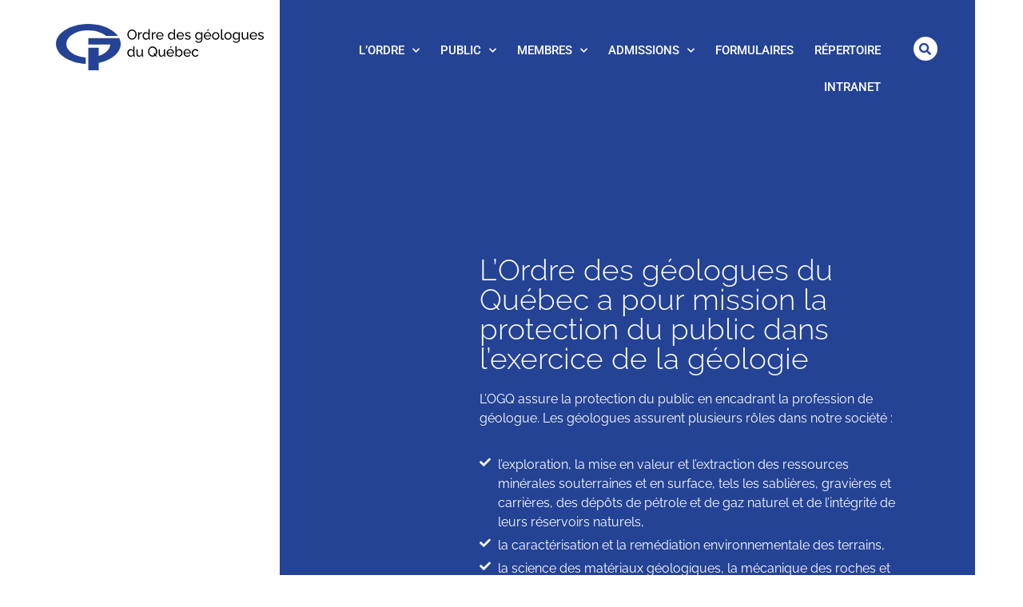

--- FILE ---
content_type: text/html; charset=UTF-8
request_url: https://ogq.qc.ca/
body_size: 28547
content:
<!doctype html><html lang="fr-CA"><head><meta charset="UTF-8"><script>if(navigator.userAgent.match(/MSIE|Internet Explorer/i)||navigator.userAgent.match(/Trident\/7\..*?rv:11/i)){var href=document.location.href;if(!href.match(/[?&]nowprocket/)){if(href.indexOf("?")==-1){if(href.indexOf("#")==-1){document.location.href=href+"?nowprocket=1"}else{document.location.href=href.replace("#","?nowprocket=1#")}}else{if(href.indexOf("#")==-1){document.location.href=href+"&nowprocket=1"}else{document.location.href=href.replace("#","&nowprocket=1#")}}}}</script><script>(()=>{class RocketLazyLoadScripts{constructor(){this.v="2.0.4",this.userEvents=["keydown","keyup","mousedown","mouseup","mousemove","mouseover","mouseout","touchmove","touchstart","touchend","touchcancel","wheel","click","dblclick","input"],this.attributeEvents=["onblur","onclick","oncontextmenu","ondblclick","onfocus","onmousedown","onmouseenter","onmouseleave","onmousemove","onmouseout","onmouseover","onmouseup","onmousewheel","onscroll","onsubmit"]}async t(){this.i(),this.o(),/iP(ad|hone)/.test(navigator.userAgent)&&this.h(),this.u(),this.l(this),this.m(),this.k(this),this.p(this),this._(),await Promise.all([this.R(),this.L()]),this.lastBreath=Date.now(),this.S(this),this.P(),this.D(),this.O(),this.M(),await this.C(this.delayedScripts.normal),await this.C(this.delayedScripts.defer),await this.C(this.delayedScripts.async),await this.T(),await this.F(),await this.j(),await this.A(),window.dispatchEvent(new Event("rocket-allScriptsLoaded")),this.everythingLoaded=!0,this.lastTouchEnd&&await new Promise(t=>setTimeout(t,500-Date.now()+this.lastTouchEnd)),this.I(),this.H(),this.U(),this.W()}i(){this.CSPIssue=sessionStorage.getItem("rocketCSPIssue"),document.addEventListener("securitypolicyviolation",t=>{this.CSPIssue||"script-src-elem"!==t.violatedDirective||"data"!==t.blockedURI||(this.CSPIssue=!0,sessionStorage.setItem("rocketCSPIssue",!0))},{isRocket:!0})}o(){window.addEventListener("pageshow",t=>{this.persisted=t.persisted,this.realWindowLoadedFired=!0},{isRocket:!0}),window.addEventListener("pagehide",()=>{this.onFirstUserAction=null},{isRocket:!0})}h(){let t;function e(e){t=e}window.addEventListener("touchstart",e,{isRocket:!0}),window.addEventListener("touchend",function i(o){o.changedTouches[0]&&t.changedTouches[0]&&Math.abs(o.changedTouches[0].pageX-t.changedTouches[0].pageX)<10&&Math.abs(o.changedTouches[0].pageY-t.changedTouches[0].pageY)<10&&o.timeStamp-t.timeStamp<200&&(window.removeEventListener("touchstart",e,{isRocket:!0}),window.removeEventListener("touchend",i,{isRocket:!0}),"INPUT"===o.target.tagName&&"text"===o.target.type||(o.target.dispatchEvent(new TouchEvent("touchend",{target:o.target,bubbles:!0})),o.target.dispatchEvent(new MouseEvent("mouseover",{target:o.target,bubbles:!0})),o.target.dispatchEvent(new PointerEvent("click",{target:o.target,bubbles:!0,cancelable:!0,detail:1,clientX:o.changedTouches[0].clientX,clientY:o.changedTouches[0].clientY})),event.preventDefault()))},{isRocket:!0})}q(t){this.userActionTriggered||("mousemove"!==t.type||this.firstMousemoveIgnored?"keyup"===t.type||"mouseover"===t.type||"mouseout"===t.type||(this.userActionTriggered=!0,this.onFirstUserAction&&this.onFirstUserAction()):this.firstMousemoveIgnored=!0),"click"===t.type&&t.preventDefault(),t.stopPropagation(),t.stopImmediatePropagation(),"touchstart"===this.lastEvent&&"touchend"===t.type&&(this.lastTouchEnd=Date.now()),"click"===t.type&&(this.lastTouchEnd=0),this.lastEvent=t.type,t.composedPath&&t.composedPath()[0].getRootNode()instanceof ShadowRoot&&(t.rocketTarget=t.composedPath()[0]),this.savedUserEvents.push(t)}u(){this.savedUserEvents=[],this.userEventHandler=this.q.bind(this),this.userEvents.forEach(t=>window.addEventListener(t,this.userEventHandler,{passive:!1,isRocket:!0})),document.addEventListener("visibilitychange",this.userEventHandler,{isRocket:!0})}U(){this.userEvents.forEach(t=>window.removeEventListener(t,this.userEventHandler,{passive:!1,isRocket:!0})),document.removeEventListener("visibilitychange",this.userEventHandler,{isRocket:!0}),this.savedUserEvents.forEach(t=>{(t.rocketTarget||t.target).dispatchEvent(new window[t.constructor.name](t.type,t))})}m(){const t="return false",e=Array.from(this.attributeEvents,t=>"data-rocket-"+t),i="["+this.attributeEvents.join("],[")+"]",o="[data-rocket-"+this.attributeEvents.join("],[data-rocket-")+"]",s=(e,i,o)=>{o&&o!==t&&(e.setAttribute("data-rocket-"+i,o),e["rocket"+i]=new Function("event",o),e.setAttribute(i,t))};new MutationObserver(t=>{for(const n of t)"attributes"===n.type&&(n.attributeName.startsWith("data-rocket-")||this.everythingLoaded?n.attributeName.startsWith("data-rocket-")&&this.everythingLoaded&&this.N(n.target,n.attributeName.substring(12)):s(n.target,n.attributeName,n.target.getAttribute(n.attributeName))),"childList"===n.type&&n.addedNodes.forEach(t=>{if(t.nodeType===Node.ELEMENT_NODE)if(this.everythingLoaded)for(const i of[t,...t.querySelectorAll(o)])for(const t of i.getAttributeNames())e.includes(t)&&this.N(i,t.substring(12));else for(const e of[t,...t.querySelectorAll(i)])for(const t of e.getAttributeNames())this.attributeEvents.includes(t)&&s(e,t,e.getAttribute(t))})}).observe(document,{subtree:!0,childList:!0,attributeFilter:[...this.attributeEvents,...e]})}I(){this.attributeEvents.forEach(t=>{document.querySelectorAll("[data-rocket-"+t+"]").forEach(e=>{this.N(e,t)})})}N(t,e){const i=t.getAttribute("data-rocket-"+e);i&&(t.setAttribute(e,i),t.removeAttribute("data-rocket-"+e))}k(t){Object.defineProperty(HTMLElement.prototype,"onclick",{get(){return this.rocketonclick||null},set(e){this.rocketonclick=e,this.setAttribute(t.everythingLoaded?"onclick":"data-rocket-onclick","this.rocketonclick(event)")}})}S(t){function e(e,i){let o=e[i];e[i]=null,Object.defineProperty(e,i,{get:()=>o,set(s){t.everythingLoaded?o=s:e["rocket"+i]=o=s}})}e(document,"onreadystatechange"),e(window,"onload"),e(window,"onpageshow");try{Object.defineProperty(document,"readyState",{get:()=>t.rocketReadyState,set(e){t.rocketReadyState=e},configurable:!0}),document.readyState="loading"}catch(t){console.log("WPRocket DJE readyState conflict, bypassing")}}l(t){this.originalAddEventListener=EventTarget.prototype.addEventListener,this.originalRemoveEventListener=EventTarget.prototype.removeEventListener,this.savedEventListeners=[],EventTarget.prototype.addEventListener=function(e,i,o){o&&o.isRocket||!t.B(e,this)&&!t.userEvents.includes(e)||t.B(e,this)&&!t.userActionTriggered||e.startsWith("rocket-")||t.everythingLoaded?t.originalAddEventListener.call(this,e,i,o):(t.savedEventListeners.push({target:this,remove:!1,type:e,func:i,options:o}),"mouseenter"!==e&&"mouseleave"!==e||t.originalAddEventListener.call(this,e,t.savedUserEvents.push,o))},EventTarget.prototype.removeEventListener=function(e,i,o){o&&o.isRocket||!t.B(e,this)&&!t.userEvents.includes(e)||t.B(e,this)&&!t.userActionTriggered||e.startsWith("rocket-")||t.everythingLoaded?t.originalRemoveEventListener.call(this,e,i,o):t.savedEventListeners.push({target:this,remove:!0,type:e,func:i,options:o})}}J(t,e){this.savedEventListeners=this.savedEventListeners.filter(i=>{let o=i.type,s=i.target||window;return e!==o||t!==s||(this.B(o,s)&&(i.type="rocket-"+o),this.$(i),!1)})}H(){EventTarget.prototype.addEventListener=this.originalAddEventListener,EventTarget.prototype.removeEventListener=this.originalRemoveEventListener,this.savedEventListeners.forEach(t=>this.$(t))}$(t){t.remove?this.originalRemoveEventListener.call(t.target,t.type,t.func,t.options):this.originalAddEventListener.call(t.target,t.type,t.func,t.options)}p(t){let e;function i(e){return t.everythingLoaded?e:e.split(" ").map(t=>"load"===t||t.startsWith("load.")?"rocket-jquery-load":t).join(" ")}function o(o){function s(e){const s=o.fn[e];o.fn[e]=o.fn.init.prototype[e]=function(){return this[0]===window&&t.userActionTriggered&&("string"==typeof arguments[0]||arguments[0]instanceof String?arguments[0]=i(arguments[0]):"object"==typeof arguments[0]&&Object.keys(arguments[0]).forEach(t=>{const e=arguments[0][t];delete arguments[0][t],arguments[0][i(t)]=e})),s.apply(this,arguments),this}}if(o&&o.fn&&!t.allJQueries.includes(o)){const e={DOMContentLoaded:[],"rocket-DOMContentLoaded":[]};for(const t in e)document.addEventListener(t,()=>{e[t].forEach(t=>t())},{isRocket:!0});o.fn.ready=o.fn.init.prototype.ready=function(i){function s(){parseInt(o.fn.jquery)>2?setTimeout(()=>i.bind(document)(o)):i.bind(document)(o)}return"function"==typeof i&&(t.realDomReadyFired?!t.userActionTriggered||t.fauxDomReadyFired?s():e["rocket-DOMContentLoaded"].push(s):e.DOMContentLoaded.push(s)),o([])},s("on"),s("one"),s("off"),t.allJQueries.push(o)}e=o}t.allJQueries=[],o(window.jQuery),Object.defineProperty(window,"jQuery",{get:()=>e,set(t){o(t)}})}P(){const t=new Map;document.write=document.writeln=function(e){const i=document.currentScript,o=document.createRange(),s=i.parentElement;let n=t.get(i);void 0===n&&(n=i.nextSibling,t.set(i,n));const c=document.createDocumentFragment();o.setStart(c,0),c.appendChild(o.createContextualFragment(e)),s.insertBefore(c,n)}}async R(){return new Promise(t=>{this.userActionTriggered?t():this.onFirstUserAction=t})}async L(){return new Promise(t=>{document.addEventListener("DOMContentLoaded",()=>{this.realDomReadyFired=!0,t()},{isRocket:!0})})}async j(){return this.realWindowLoadedFired?Promise.resolve():new Promise(t=>{window.addEventListener("load",t,{isRocket:!0})})}M(){this.pendingScripts=[];this.scriptsMutationObserver=new MutationObserver(t=>{for(const e of t)e.addedNodes.forEach(t=>{"SCRIPT"!==t.tagName||t.noModule||t.isWPRocket||this.pendingScripts.push({script:t,promise:new Promise(e=>{const i=()=>{const i=this.pendingScripts.findIndex(e=>e.script===t);i>=0&&this.pendingScripts.splice(i,1),e()};t.addEventListener("load",i,{isRocket:!0}),t.addEventListener("error",i,{isRocket:!0}),setTimeout(i,1e3)})})})}),this.scriptsMutationObserver.observe(document,{childList:!0,subtree:!0})}async F(){await this.X(),this.pendingScripts.length?(await this.pendingScripts[0].promise,await this.F()):this.scriptsMutationObserver.disconnect()}D(){this.delayedScripts={normal:[],async:[],defer:[]},document.querySelectorAll("script[type$=rocketlazyloadscript]").forEach(t=>{t.hasAttribute("data-rocket-src")?t.hasAttribute("async")&&!1!==t.async?this.delayedScripts.async.push(t):t.hasAttribute("defer")&&!1!==t.defer||"module"===t.getAttribute("data-rocket-type")?this.delayedScripts.defer.push(t):this.delayedScripts.normal.push(t):this.delayedScripts.normal.push(t)})}async _(){await this.L();let t=[];document.querySelectorAll("script[type$=rocketlazyloadscript][data-rocket-src]").forEach(e=>{let i=e.getAttribute("data-rocket-src");if(i&&!i.startsWith("data:")){i.startsWith("//")&&(i=location.protocol+i);try{const o=new URL(i).origin;o!==location.origin&&t.push({src:o,crossOrigin:e.crossOrigin||"module"===e.getAttribute("data-rocket-type")})}catch(t){}}}),t=[...new Map(t.map(t=>[JSON.stringify(t),t])).values()],this.Y(t,"preconnect")}async G(t){if(await this.K(),!0!==t.noModule||!("noModule"in HTMLScriptElement.prototype))return new Promise(e=>{let i;function o(){(i||t).setAttribute("data-rocket-status","executed"),e()}try{if(navigator.userAgent.includes("Firefox/")||""===navigator.vendor||this.CSPIssue)i=document.createElement("script"),[...t.attributes].forEach(t=>{let e=t.nodeName;"type"!==e&&("data-rocket-type"===e&&(e="type"),"data-rocket-src"===e&&(e="src"),i.setAttribute(e,t.nodeValue))}),t.text&&(i.text=t.text),t.nonce&&(i.nonce=t.nonce),i.hasAttribute("src")?(i.addEventListener("load",o,{isRocket:!0}),i.addEventListener("error",()=>{i.setAttribute("data-rocket-status","failed-network"),e()},{isRocket:!0}),setTimeout(()=>{i.isConnected||e()},1)):(i.text=t.text,o()),i.isWPRocket=!0,t.parentNode.replaceChild(i,t);else{const i=t.getAttribute("data-rocket-type"),s=t.getAttribute("data-rocket-src");i?(t.type=i,t.removeAttribute("data-rocket-type")):t.removeAttribute("type"),t.addEventListener("load",o,{isRocket:!0}),t.addEventListener("error",i=>{this.CSPIssue&&i.target.src.startsWith("data:")?(console.log("WPRocket: CSP fallback activated"),t.removeAttribute("src"),this.G(t).then(e)):(t.setAttribute("data-rocket-status","failed-network"),e())},{isRocket:!0}),s?(t.fetchPriority="high",t.removeAttribute("data-rocket-src"),t.src=s):t.src="data:text/javascript;base64,"+window.btoa(unescape(encodeURIComponent(t.text)))}}catch(i){t.setAttribute("data-rocket-status","failed-transform"),e()}});t.setAttribute("data-rocket-status","skipped")}async C(t){const e=t.shift();return e?(e.isConnected&&await this.G(e),this.C(t)):Promise.resolve()}O(){this.Y([...this.delayedScripts.normal,...this.delayedScripts.defer,...this.delayedScripts.async],"preload")}Y(t,e){this.trash=this.trash||[];let i=!0;var o=document.createDocumentFragment();t.forEach(t=>{const s=t.getAttribute&&t.getAttribute("data-rocket-src")||t.src;if(s&&!s.startsWith("data:")){const n=document.createElement("link");n.href=s,n.rel=e,"preconnect"!==e&&(n.as="script",n.fetchPriority=i?"high":"low"),t.getAttribute&&"module"===t.getAttribute("data-rocket-type")&&(n.crossOrigin=!0),t.crossOrigin&&(n.crossOrigin=t.crossOrigin),t.integrity&&(n.integrity=t.integrity),t.nonce&&(n.nonce=t.nonce),o.appendChild(n),this.trash.push(n),i=!1}}),document.head.appendChild(o)}W(){this.trash.forEach(t=>t.remove())}async T(){try{document.readyState="interactive"}catch(t){}this.fauxDomReadyFired=!0;try{await this.K(),this.J(document,"readystatechange"),document.dispatchEvent(new Event("rocket-readystatechange")),await this.K(),document.rocketonreadystatechange&&document.rocketonreadystatechange(),await this.K(),this.J(document,"DOMContentLoaded"),document.dispatchEvent(new Event("rocket-DOMContentLoaded")),await this.K(),this.J(window,"DOMContentLoaded"),window.dispatchEvent(new Event("rocket-DOMContentLoaded"))}catch(t){console.error(t)}}async A(){try{document.readyState="complete"}catch(t){}try{await this.K(),this.J(document,"readystatechange"),document.dispatchEvent(new Event("rocket-readystatechange")),await this.K(),document.rocketonreadystatechange&&document.rocketonreadystatechange(),await this.K(),this.J(window,"load"),window.dispatchEvent(new Event("rocket-load")),await this.K(),window.rocketonload&&window.rocketonload(),await this.K(),this.allJQueries.forEach(t=>t(window).trigger("rocket-jquery-load")),await this.K(),this.J(window,"pageshow");const t=new Event("rocket-pageshow");t.persisted=this.persisted,window.dispatchEvent(t),await this.K(),window.rocketonpageshow&&window.rocketonpageshow({persisted:this.persisted})}catch(t){console.error(t)}}async K(){Date.now()-this.lastBreath>45&&(await this.X(),this.lastBreath=Date.now())}async X(){return document.hidden?new Promise(t=>setTimeout(t)):new Promise(t=>requestAnimationFrame(t))}B(t,e){return e===document&&"readystatechange"===t||(e===document&&"DOMContentLoaded"===t||(e===window&&"DOMContentLoaded"===t||(e===window&&"load"===t||e===window&&"pageshow"===t)))}static run(){(new RocketLazyLoadScripts).t()}}RocketLazyLoadScripts.run()})();</script> <meta name="viewport" content="width=device-width, initial-scale=1"><link rel="profile" href="https://gmpg.org/xfn/11"><meta name='robots' content='index, follow, max-image-preview:large, max-snippet:-1, max-video-preview:-1' /><link media="all" href="https://ogq.qc.ca/wp-content/cache/autoptimize/css/autoptimize_e64e50881e3965722c0b0b2938625ea7.css" rel="stylesheet"><title>Ordre des Géologues du Québec</title><link rel="preload" data-rocket-preload as="image" href="https://ogq.qc.ca/wp-content/uploads/2023/05/301732636_790950898692090_8557544026144984230_n-1.jpg" fetchpriority="high"><meta name="description" content="L’Ordre des géologues du Québec a pour mission la protection du public dans l’exercice de la géologie L’OGQ assure la protection du public en encadrant la" /><link rel="canonical" href="https://ogq.qc.ca/" /><meta property="og:locale" content="fr_CA" /><meta property="og:type" content="website" /><meta property="og:title" content="Ordre des Géologues du Québec" /><meta property="og:description" content="L’Ordre des géologues du Québec a pour mission la protection du public dans l’exercice de la géologie L’OGQ assure la protection du public en encadrant la" /><meta property="og:url" content="https://ogq.qc.ca/" /><meta property="og:site_name" content="Ordre des Géologues du Québec" /><meta property="article:modified_time" content="2024-10-09T14:17:03+00:00" /><meta name="twitter:card" content="summary_large_image" /> <script type="application/ld+json" class="yoast-schema-graph">{"@context":"https://schema.org","@graph":[{"@type":"WebPage","@id":"https://ogq.qc.ca/","url":"https://ogq.qc.ca/","name":"Ordre des Géologues du Québec","isPartOf":{"@id":"https://ogq.qc.ca/#website"},"about":{"@id":"https://ogq.qc.ca/#organization"},"datePublished":"2021-01-07T19:50:33+00:00","dateModified":"2024-10-09T14:17:03+00:00","description":"L’Ordre des géologues du Québec a pour mission la protection du public dans l’exercice de la géologie L’OGQ assure la protection du public en encadrant la","breadcrumb":{"@id":"https://ogq.qc.ca/#breadcrumb"},"inLanguage":"fr-CA","potentialAction":[{"@type":"ReadAction","target":["https://ogq.qc.ca/"]}]},{"@type":"BreadcrumbList","@id":"https://ogq.qc.ca/#breadcrumb","itemListElement":[{"@type":"ListItem","position":1,"name":"Accueil"}]},{"@type":"WebSite","@id":"https://ogq.qc.ca/#website","url":"https://ogq.qc.ca/","name":"Ordre des Géologues du Québec","description":"","publisher":{"@id":"https://ogq.qc.ca/#organization"},"potentialAction":[{"@type":"SearchAction","target":{"@type":"EntryPoint","urlTemplate":"https://ogq.qc.ca/?s={search_term_string}"},"query-input":{"@type":"PropertyValueSpecification","valueRequired":true,"valueName":"search_term_string"}}],"inLanguage":"fr-CA"},{"@type":"Organization","@id":"https://ogq.qc.ca/#organization","name":"Ordre des Géologues du Québec","url":"https://ogq.qc.ca/","logo":{"@type":"ImageObject","inLanguage":"fr-CA","@id":"https://ogq.qc.ca/#/schema/logo/image/","url":"https://ogq.qc.ca/wp-content/uploads/2021/01/Logo_OGQ_couleurs.svg","contentUrl":"https://ogq.qc.ca/wp-content/uploads/2021/01/Logo_OGQ_couleurs.svg","width":296.48000000000001818989403545856475830078125,"height":66.219999999999998863131622783839702606201171875,"caption":"Ordre des Géologues du Québec"},"image":{"@id":"https://ogq.qc.ca/#/schema/logo/image/"}}]}</script> <meta name="google-site-verification" content="Jb8MKDoO21GH7NGurP" /><link rel="alternate" title="oEmbed (JSON)" type="application/json+oembed" href="https://ogq.qc.ca/wp-json/oembed/1.0/embed?url=https%3A%2F%2Fogq.qc.ca%2F" /><link rel="alternate" title="oEmbed (XML)" type="text/xml+oembed" href="https://ogq.qc.ca/wp-json/oembed/1.0/embed?url=https%3A%2F%2Fogq.qc.ca%2F&#038;format=xml" /><style>.lazyload,.lazyloading{max-width:100%}</style><style id='wp-img-auto-sizes-contain-inline-css'>img:is([sizes=auto i],[sizes^="auto," i]){contain-intrinsic-size:3000px 1500px}</style><style id='global-styles-inline-css'>:root{--wp--preset--aspect-ratio--square:1;--wp--preset--aspect-ratio--4-3:4/3;--wp--preset--aspect-ratio--3-4:3/4;--wp--preset--aspect-ratio--3-2:3/2;--wp--preset--aspect-ratio--2-3:2/3;--wp--preset--aspect-ratio--16-9:16/9;--wp--preset--aspect-ratio--9-16:9/16;--wp--preset--color--black:#000;--wp--preset--color--cyan-bluish-gray:#abb8c3;--wp--preset--color--white:#fff;--wp--preset--color--pale-pink:#f78da7;--wp--preset--color--vivid-red:#cf2e2e;--wp--preset--color--luminous-vivid-orange:#ff6900;--wp--preset--color--luminous-vivid-amber:#fcb900;--wp--preset--color--light-green-cyan:#7bdcb5;--wp--preset--color--vivid-green-cyan:#00d084;--wp--preset--color--pale-cyan-blue:#8ed1fc;--wp--preset--color--vivid-cyan-blue:#0693e3;--wp--preset--color--vivid-purple:#9b51e0;--wp--preset--gradient--vivid-cyan-blue-to-vivid-purple:linear-gradient(135deg,#0693e3 0%,#9b51e0 100%);--wp--preset--gradient--light-green-cyan-to-vivid-green-cyan:linear-gradient(135deg,#7adcb4 0%,#00d082 100%);--wp--preset--gradient--luminous-vivid-amber-to-luminous-vivid-orange:linear-gradient(135deg,#fcb900 0%,#ff6900 100%);--wp--preset--gradient--luminous-vivid-orange-to-vivid-red:linear-gradient(135deg,#ff6900 0%,#cf2e2e 100%);--wp--preset--gradient--very-light-gray-to-cyan-bluish-gray:linear-gradient(135deg,#eee 0%,#a9b8c3 100%);--wp--preset--gradient--cool-to-warm-spectrum:linear-gradient(135deg,#4aeadc 0%,#9778d1 20%,#cf2aba 40%,#ee2c82 60%,#fb6962 80%,#fef84c 100%);--wp--preset--gradient--blush-light-purple:linear-gradient(135deg,#ffceec 0%,#9896f0 100%);--wp--preset--gradient--blush-bordeaux:linear-gradient(135deg,#fecda5 0%,#fe2d2d 50%,#6b003e 100%);--wp--preset--gradient--luminous-dusk:linear-gradient(135deg,#ffcb70 0%,#c751c0 50%,#4158d0 100%);--wp--preset--gradient--pale-ocean:linear-gradient(135deg,#fff5cb 0%,#b6e3d4 50%,#33a7b5 100%);--wp--preset--gradient--electric-grass:linear-gradient(135deg,#caf880 0%,#71ce7e 100%);--wp--preset--gradient--midnight:linear-gradient(135deg,#020381 0%,#2874fc 100%);--wp--preset--font-size--small:13px;--wp--preset--font-size--medium:20px;--wp--preset--font-size--large:36px;--wp--preset--font-size--x-large:42px;--wp--preset--spacing--20:.44rem;--wp--preset--spacing--30:.67rem;--wp--preset--spacing--40:1rem;--wp--preset--spacing--50:1.5rem;--wp--preset--spacing--60:2.25rem;--wp--preset--spacing--70:3.38rem;--wp--preset--spacing--80:5.06rem;--wp--preset--shadow--natural:6px 6px 9px rgba(0,0,0,.2);--wp--preset--shadow--deep:12px 12px 50px rgba(0,0,0,.4);--wp--preset--shadow--sharp:6px 6px 0px rgba(0,0,0,.2);--wp--preset--shadow--outlined:6px 6px 0px -3px #fff,6px 6px #000;--wp--preset--shadow--crisp:6px 6px 0px #000}:root{--wp--style--global--content-size:800px;--wp--style--global--wide-size:1200px}:where(body){margin:0}.wp-site-blocks>.alignleft{float:left;margin-right:2em}.wp-site-blocks>.alignright{float:right;margin-left:2em}.wp-site-blocks>.aligncenter{justify-content:center;margin-left:auto;margin-right:auto}:where(.wp-site-blocks)>*{margin-block-start:24px;margin-block-end:0}:where(.wp-site-blocks)>:first-child{margin-block-start:0}:where(.wp-site-blocks)>:last-child{margin-block-end:0}:root{--wp--style--block-gap:24px}:root :where(.is-layout-flow)>:first-child{margin-block-start:0}:root :where(.is-layout-flow)>:last-child{margin-block-end:0}:root :where(.is-layout-flow)>*{margin-block-start:24px;margin-block-end:0}:root :where(.is-layout-constrained)>:first-child{margin-block-start:0}:root :where(.is-layout-constrained)>:last-child{margin-block-end:0}:root :where(.is-layout-constrained)>*{margin-block-start:24px;margin-block-end:0}:root :where(.is-layout-flex){gap:24px}:root :where(.is-layout-grid){gap:24px}.is-layout-flow>.alignleft{float:left;margin-inline-start:0;margin-inline-end:2em}.is-layout-flow>.alignright{float:right;margin-inline-start:2em;margin-inline-end:0}.is-layout-flow>.aligncenter{margin-left:auto !important;margin-right:auto !important}.is-layout-constrained>.alignleft{float:left;margin-inline-start:0;margin-inline-end:2em}.is-layout-constrained>.alignright{float:right;margin-inline-start:2em;margin-inline-end:0}.is-layout-constrained>.aligncenter{margin-left:auto !important;margin-right:auto !important}.is-layout-constrained>:where(:not(.alignleft):not(.alignright):not(.alignfull)){max-width:var(--wp--style--global--content-size);margin-left:auto !important;margin-right:auto !important}.is-layout-constrained>.alignwide{max-width:var(--wp--style--global--wide-size)}body .is-layout-flex{display:flex}.is-layout-flex{flex-wrap:wrap;align-items:center}.is-layout-flex>:is(*,div){margin:0}body .is-layout-grid{display:grid}.is-layout-grid>:is(*,div){margin:0}body{padding-top:0;padding-right:0;padding-bottom:0;padding-left:0}a:where(:not(.wp-element-button)){text-decoration:underline}:root :where(.wp-element-button,.wp-block-button__link){background-color:#32373c;border-width:0;color:#fff;font-family:inherit;font-size:inherit;font-style:inherit;font-weight:inherit;letter-spacing:inherit;line-height:inherit;padding-top:calc(0.667em + 2px);padding-right:calc(1.333em + 2px);padding-bottom:calc(0.667em + 2px);padding-left:calc(1.333em + 2px);text-decoration:none;text-transform:inherit}.has-black-color{color:var(--wp--preset--color--black) !important}.has-cyan-bluish-gray-color{color:var(--wp--preset--color--cyan-bluish-gray) !important}.has-white-color{color:var(--wp--preset--color--white) !important}.has-pale-pink-color{color:var(--wp--preset--color--pale-pink) !important}.has-vivid-red-color{color:var(--wp--preset--color--vivid-red) !important}.has-luminous-vivid-orange-color{color:var(--wp--preset--color--luminous-vivid-orange) !important}.has-luminous-vivid-amber-color{color:var(--wp--preset--color--luminous-vivid-amber) !important}.has-light-green-cyan-color{color:var(--wp--preset--color--light-green-cyan) !important}.has-vivid-green-cyan-color{color:var(--wp--preset--color--vivid-green-cyan) !important}.has-pale-cyan-blue-color{color:var(--wp--preset--color--pale-cyan-blue) !important}.has-vivid-cyan-blue-color{color:var(--wp--preset--color--vivid-cyan-blue) !important}.has-vivid-purple-color{color:var(--wp--preset--color--vivid-purple) !important}.has-black-background-color{background-color:var(--wp--preset--color--black) !important}.has-cyan-bluish-gray-background-color{background-color:var(--wp--preset--color--cyan-bluish-gray) !important}.has-white-background-color{background-color:var(--wp--preset--color--white) !important}.has-pale-pink-background-color{background-color:var(--wp--preset--color--pale-pink) !important}.has-vivid-red-background-color{background-color:var(--wp--preset--color--vivid-red) !important}.has-luminous-vivid-orange-background-color{background-color:var(--wp--preset--color--luminous-vivid-orange) !important}.has-luminous-vivid-amber-background-color{background-color:var(--wp--preset--color--luminous-vivid-amber) !important}.has-light-green-cyan-background-color{background-color:var(--wp--preset--color--light-green-cyan) !important}.has-vivid-green-cyan-background-color{background-color:var(--wp--preset--color--vivid-green-cyan) !important}.has-pale-cyan-blue-background-color{background-color:var(--wp--preset--color--pale-cyan-blue) !important}.has-vivid-cyan-blue-background-color{background-color:var(--wp--preset--color--vivid-cyan-blue) !important}.has-vivid-purple-background-color{background-color:var(--wp--preset--color--vivid-purple) !important}.has-black-border-color{border-color:var(--wp--preset--color--black) !important}.has-cyan-bluish-gray-border-color{border-color:var(--wp--preset--color--cyan-bluish-gray) !important}.has-white-border-color{border-color:var(--wp--preset--color--white) !important}.has-pale-pink-border-color{border-color:var(--wp--preset--color--pale-pink) !important}.has-vivid-red-border-color{border-color:var(--wp--preset--color--vivid-red) !important}.has-luminous-vivid-orange-border-color{border-color:var(--wp--preset--color--luminous-vivid-orange) !important}.has-luminous-vivid-amber-border-color{border-color:var(--wp--preset--color--luminous-vivid-amber) !important}.has-light-green-cyan-border-color{border-color:var(--wp--preset--color--light-green-cyan) !important}.has-vivid-green-cyan-border-color{border-color:var(--wp--preset--color--vivid-green-cyan) !important}.has-pale-cyan-blue-border-color{border-color:var(--wp--preset--color--pale-cyan-blue) !important}.has-vivid-cyan-blue-border-color{border-color:var(--wp--preset--color--vivid-cyan-blue) !important}.has-vivid-purple-border-color{border-color:var(--wp--preset--color--vivid-purple) !important}.has-vivid-cyan-blue-to-vivid-purple-gradient-background{background:var(--wp--preset--gradient--vivid-cyan-blue-to-vivid-purple) !important}.has-light-green-cyan-to-vivid-green-cyan-gradient-background{background:var(--wp--preset--gradient--light-green-cyan-to-vivid-green-cyan) !important}.has-luminous-vivid-amber-to-luminous-vivid-orange-gradient-background{background:var(--wp--preset--gradient--luminous-vivid-amber-to-luminous-vivid-orange) !important}.has-luminous-vivid-orange-to-vivid-red-gradient-background{background:var(--wp--preset--gradient--luminous-vivid-orange-to-vivid-red) !important}.has-very-light-gray-to-cyan-bluish-gray-gradient-background{background:var(--wp--preset--gradient--very-light-gray-to-cyan-bluish-gray) !important}.has-cool-to-warm-spectrum-gradient-background{background:var(--wp--preset--gradient--cool-to-warm-spectrum) !important}.has-blush-light-purple-gradient-background{background:var(--wp--preset--gradient--blush-light-purple) !important}.has-blush-bordeaux-gradient-background{background:var(--wp--preset--gradient--blush-bordeaux) !important}.has-luminous-dusk-gradient-background{background:var(--wp--preset--gradient--luminous-dusk) !important}.has-pale-ocean-gradient-background{background:var(--wp--preset--gradient--pale-ocean) !important}.has-electric-grass-gradient-background{background:var(--wp--preset--gradient--electric-grass) !important}.has-midnight-gradient-background{background:var(--wp--preset--gradient--midnight) !important}.has-small-font-size{font-size:var(--wp--preset--font-size--small) !important}.has-medium-font-size{font-size:var(--wp--preset--font-size--medium) !important}.has-large-font-size{font-size:var(--wp--preset--font-size--large) !important}.has-x-large-font-size{font-size:var(--wp--preset--font-size--x-large) !important}:root :where(.wp-block-pullquote){font-size:1.5em;line-height:1.6}</style><link rel='stylesheet' id='elementor-frontend-css' href='https://ogq.qc.ca/wp-content/uploads/elementor/css/custom-frontend.min.css?ver=1769425328' media='all' /><link rel='stylesheet' id='widget-nav-menu-css' href='https://ogq.qc.ca/wp-content/uploads/elementor/css/custom-pro-widget-nav-menu.min.css?ver=1769425328' media='all' /><link rel='stylesheet' id='jet-blocks-css' href='https://ogq.qc.ca/wp-content/cache/autoptimize/css/autoptimize_single_5cb1e21dbf8a036f022ac4960172c369.css?ver=1.3.21' media='all' /><link rel='stylesheet' id='elementor-post-8-css' href='https://ogq.qc.ca/wp-content/cache/autoptimize/css/autoptimize_single_0fb3e5fe3f6c78e4e51d815cfb29ff2d.css?ver=1769425328' media='all' /><link rel='stylesheet' id='widget-icon-list-css' href='https://ogq.qc.ca/wp-content/uploads/elementor/css/custom-widget-icon-list.min.css?ver=1769425328' media='all' /><link rel='stylesheet' id='widget-call-to-action-css' href='https://ogq.qc.ca/wp-content/uploads/elementor/css/custom-pro-widget-call-to-action.min.css?ver=1769425328' media='all' /><link rel='stylesheet' id='widget-icon-box-css' href='https://ogq.qc.ca/wp-content/uploads/elementor/css/custom-widget-icon-box.min.css?ver=1769425328' media='all' /><link rel='stylesheet' id='elementor-post-40-css' href='https://ogq.qc.ca/wp-content/cache/autoptimize/css/autoptimize_single_7fc5fc88220fa023a4afba720f9e157f.css?ver=1769425328' media='all' /><link rel='stylesheet' id='elementor-post-248-css' href='https://ogq.qc.ca/wp-content/cache/autoptimize/css/autoptimize_single_5072bf654ebea80c39bc09e68052a035.css?ver=1769425328' media='all' /><link rel='stylesheet' id='elementor-post-321-css' href='https://ogq.qc.ca/wp-content/cache/autoptimize/css/autoptimize_single_6098e6fefdff18e33e5acba335c0fe44.css?ver=1769425328' media='all' /><link rel='stylesheet' id='elementor-post-17-css' href='https://ogq.qc.ca/wp-content/cache/autoptimize/css/autoptimize_single_0eb1d09104d11b0bde90cc99edd6ca6f.css?ver=1769425328' media='all' /><link rel='stylesheet' id='elementor-post-9-css' href='https://ogq.qc.ca/wp-content/cache/autoptimize/css/autoptimize_single_1e3b96eefc7b6c5160790ac9e4fff0b9.css?ver=1769425329' media='all' /><link rel='stylesheet' id='elementor-gf-local-raleway-css' href='https://ogq.qc.ca/wp-content/cache/autoptimize/css/autoptimize_single_32adc33f4d94af03065e23d8f866999c.css?ver=1750359153' media='all' /><link rel='stylesheet' id='elementor-gf-local-roboto-css' href='https://ogq.qc.ca/wp-content/cache/autoptimize/css/autoptimize_single_eb80ad41b9280a7f9a81f5e2c4c71499.css?ver=1750359158' media='all' /> <script src="https://ogq.qc.ca/wp-includes/js/jquery/jquery.min.js?ver=3.7.1" id="jquery-core-js" data-rocket-defer defer></script> <script src="https://ogq.qc.ca/wp-includes/js/jquery/jquery-migrate.min.js?ver=3.4.1" id="jquery-migrate-js" data-rocket-defer defer></script> <link rel="https://api.w.org/" href="https://ogq.qc.ca/wp-json/" /><link rel="alternate" title="JSON" type="application/json" href="https://ogq.qc.ca/wp-json/wp/v2/pages/40" /><meta name="generator" content="WPML ver:4.8.6 stt:1,4;" /><style>.cmplz-hidden{display:none !important}</style> <script type="rocketlazyloadscript">document.documentElement.className = document.documentElement.className.replace('no-js', 'js');</script> <style>.no-js img.lazyload{display:none}figure.wp-block-image img.lazyloading{min-width:150px}.lazyload,.lazyloading{--smush-placeholder-width:100px;--smush-placeholder-aspect-ratio:1/1;width:var(--smush-image-width,var(--smush-placeholder-width)) !important;aspect-ratio:var(--smush-image-aspect-ratio,var(--smush-placeholder-aspect-ratio)) !important}.lazyload,.lazyloading{opacity:0}.lazyloaded{opacity:1;transition:opacity .4s;transition-delay:0ms}</style> <script type="rocketlazyloadscript">(function(w,d,s,l,i){w[l]=w[l]||[];w[l].push({'gtm.start':
new Date().getTime(),event:'gtm.js'});var f=d.getElementsByTagName(s)[0],
j=d.createElement(s),dl=l!='dataLayer'?'&l='+l:'';j.async=true;j.src=
'https://www.googletagmanager.com/gtm.js?id='+i+dl;f.parentNode.insertBefore(j,f);
})(window,document,'script','dataLayer','GTM-T9Q5VXJ');</script> <style type='text/css'></style><meta name="generator" content="Elementor 3.33.3; features: additional_custom_breakpoints; settings: css_print_method-external, google_font-enabled, font_display-auto"><style>.e-con.e-parent:nth-of-type(n+4):not(.e-lazyloaded):not(.e-no-lazyload),.e-con.e-parent:nth-of-type(n+4):not(.e-lazyloaded):not(.e-no-lazyload) *{background-image:none !important}@media screen and (max-height:1024px){.e-con.e-parent:nth-of-type(n+3):not(.e-lazyloaded):not(.e-no-lazyload),.e-con.e-parent:nth-of-type(n+3):not(.e-lazyloaded):not(.e-no-lazyload) *{background-image:none !important}}@media screen and (max-height:640px){.e-con.e-parent:nth-of-type(n+2):not(.e-lazyloaded):not(.e-no-lazyload),.e-con.e-parent:nth-of-type(n+2):not(.e-lazyloaded):not(.e-no-lazyload) *{background-image:none !important}}</style><meta name="theme-color" content="#254395"><link rel="icon" href="https://ogq.qc.ca/wp-content/uploads/2021/01/Logo_OGQ_symbole_couleurs.svg" sizes="32x32" /><link rel="icon" href="https://ogq.qc.ca/wp-content/uploads/2021/01/Logo_OGQ_symbole_couleurs.svg" sizes="192x192" /><link rel="apple-touch-icon" href="https://ogq.qc.ca/wp-content/uploads/2021/01/Logo_OGQ_symbole_couleurs.svg" /><meta name="msapplication-TileImage" content="https://ogq.qc.ca/wp-content/uploads/2021/01/Logo_OGQ_symbole_couleurs.svg" /><style id="wp-custom-css">b,strong{font-weight:700}.elementor-widget-activis-sidebar-child-page .current-item{background-color:#254395;color:#fff}.elementor-widget-activis-sidebar-child-page a{padding:8px 10px;display:block;border-bottom:1px solid #fff;font-size:14px}.elementor-widget-activis-sidebar-child-page ul{list-style-type:none;padding:0}.elementor-widget-activis-sidebar-child-page a:hover{background-color:#fff}.nf-form-content .list-select-wrap .nf-field-element>div,.nf-form-content input:not([type=button]),.nf-form-content textarea{background-color:#f0f5f6 !important;border:0 !important}.nf-fu-fileinput-button{background-color:#ce0e2d !important;color:#fff !important;font-weight:300 !important;padding:10px 20px !important;margin-bottom:10px !important;border-radius:0 !important}.nf-fu-fileinput-button:hover{background-color:#333 !important}input[type=button].ninja-forms-field{background-color:#ce0e2d !important;color:#fff !important;font-weight:300 !important;padding:15px 30px !important;border-radius:0 !important}input[type=button].ninja-forms-field:hover{background-color:#333 !important}.nf-form-content .listselect-wrap .nf-field-element div,.nf-form-content input.ninja-forms-field,.nf-form-content select.ninja-forms-field:not([multiple]){border:0 !important;font-weight:300}.nf-form-content{max-width:100% !important}.nf-form-wrap .view_label label{display:block}.nf-form-content label{font-size:16px !important}.listradio-wrap .nf-field-element label.nf-checked-label:before{background:#ce0e2d !important;top:.27em!important}.listradio-wrap .nf-field-element label.nf-checked-label:after{border-color:#ce0e2d !important}.listradio-wrap .nf-field-element label:after{background:#F0F5F6!important;border:2px solid #f0f5f6 !important}.cmplz-cookiebanner{left:0 !important}</style><meta name="generator" content="WP Rocket 3.20.1.2" data-wpr-features="wpr_delay_js wpr_defer_js wpr_oci wpr_preload_links wpr_desktop" /></head><body data-cmplz=1 class="home wp-singular page-template page-template-elementor_header_footer page page-id-40 wp-custom-logo wp-embed-responsive wp-theme-hello-elementor wp-child-theme-ogq208095-ogqqcca-git hello-elementor-default elementor-default elementor-template-full-width elementor-kit-8 elementor-page elementor-page-40"> <noscript><iframe data-src="https://www.googletagmanager.com/ns.html?id=GTM-T9Q5VXJ"
height="0" width="0" style="display:none;visibility:hidden" src="[data-uri]" class="lazyload" data-load-mode="1"></iframe></noscript> <a class="skip-link screen-reader-text" href="#content">Aller au contenu</a><header  data-elementor-type="header" data-elementor-id="17" class="elementor elementor-17 elementor-location-header" data-elementor-post-type="elementor_library"><section  class="elementor-section elementor-top-section elementor-element elementor-element-5e38e05d elementor-section-content-top elementor-section-height-min-height elementor-section-items-stretch elementor-section-boxed elementor-section-height-default" data-id="5e38e05d" data-element_type="section" id="top" data-settings="{&quot;background_background&quot;:&quot;gradient&quot;}"><div  class="elementor-container elementor-column-gap-default"><div class="elementor-column elementor-col-50 elementor-top-column elementor-element elementor-element-4a305c2b" data-id="4a305c2b" data-element_type="column"><div class="elementor-widget-wrap elementor-element-populated"><div class="elementor-element elementor-element-72e076b elementor-widget elementor-widget-image" data-id="72e076b" data-element_type="widget" data-widget_type="image.default"><div class="elementor-widget-container"> <a href="https://ogq.qc.ca"> <img width="296" height="66" data-src="https://ogq.qc.ca/wp-content/uploads/2021/01/Logo_OGQ_couleurs.svg" class="attachment-large size-large wp-image-843 lazyload" alt="" src="[data-uri]" style="--smush-placeholder-width: 296px; --smush-placeholder-aspect-ratio: 296/66;" /> </a></div></div></div></div><div class="elementor-column elementor-col-50 elementor-top-column elementor-element elementor-element-11f225df" data-id="11f225df" data-element_type="column" id="menu_top" data-settings="{&quot;background_background&quot;:&quot;classic&quot;}"><div class="elementor-widget-wrap elementor-element-populated"><div class="elementor-element elementor-element-45d3dce4 elementor-nav-menu__align-end elementor-nav-menu--stretch elementor-widget__width-initial elementor-widget-mobile__width-initial elementor-nav-menu--dropdown-tablet elementor-nav-menu__text-align-aside elementor-nav-menu--toggle elementor-nav-menu--burger elementor-widget elementor-widget-nav-menu" data-id="45d3dce4" data-element_type="widget" data-settings="{&quot;full_width&quot;:&quot;stretch&quot;,&quot;submenu_icon&quot;:{&quot;value&quot;:&quot;&lt;i class=\&quot;fas fa-chevron-down\&quot;&gt;&lt;\/i&gt;&quot;,&quot;library&quot;:&quot;fa-solid&quot;},&quot;layout&quot;:&quot;horizontal&quot;,&quot;toggle&quot;:&quot;burger&quot;}" data-widget_type="nav-menu.default"><div class="elementor-widget-container"><nav aria-label="Menu" class="elementor-nav-menu--main elementor-nav-menu__container elementor-nav-menu--layout-horizontal e--pointer-text e--animation-none"><ul id="menu-1-45d3dce4" class="elementor-nav-menu"><li class="menu-item menu-item-type-post_type menu-item-object-page menu-item-has-children menu-item-106"><a href="https://ogq.qc.ca/lordre/" class="elementor-item">L’Ordre</a><ul class="sub-menu elementor-nav-menu--dropdown"><li class="menu-item menu-item-type-post_type menu-item-object-page menu-item-110"><a href="https://ogq.qc.ca/lordre/mission/" class="elementor-sub-item">Mission</a></li><li class="menu-item menu-item-type-post_type menu-item-object-page menu-item-112"><a href="https://ogq.qc.ca/lordre/structure-de-lordre/" class="elementor-sub-item">Structure de l’Ordre</a></li><li class="menu-item menu-item-type-post_type menu-item-object-page menu-item-108"><a href="https://ogq.qc.ca/lordre/conseil-dadministration/" class="elementor-sub-item">Conseil d’administration</a></li><li class="menu-item menu-item-type-post_type menu-item-object-page menu-item-111"><a href="https://ogq.qc.ca/lordre/permanence-de-lordre/" class="elementor-sub-item">Permanence de l’Ordre</a></li><li class="menu-item menu-item-type-post_type menu-item-object-page menu-item-107"><a href="https://ogq.qc.ca/lordre/comites/" class="elementor-sub-item">Comités</a></li><li class="menu-item menu-item-type-post_type menu-item-object-page menu-item-109"><a href="https://ogq.qc.ca/lordre/lois-reglements-et-politiques/" class="elementor-sub-item">Lois, règlements et politiques</a></li></ul></li><li class="menu-item menu-item-type-post_type menu-item-object-page menu-item-has-children menu-item-131"><a href="https://ogq.qc.ca/public/" class="elementor-item">Public</a><ul class="sub-menu elementor-nav-menu--dropdown"><li class="menu-item menu-item-type-post_type menu-item-object-page menu-item-132"><a href="https://ogq.qc.ca/public/la-profession/" class="elementor-sub-item">La profession</a></li><li class="menu-item menu-item-type-post_type menu-item-object-page menu-item-142"><a href="https://ogq.qc.ca/public/trouver-un-geologue/" class="elementor-sub-item">Trouver un géologue</a></li><li class="menu-item menu-item-type-post_type menu-item-object-page menu-item-133"><a href="https://ogq.qc.ca/public/porter-plainte/" class="elementor-sub-item">Porter plainte</a></li><li class="menu-item menu-item-type-post_type menu-item-object-page menu-item-134"><a href="https://ogq.qc.ca/public/pratique-illegale-de-la-geologie/" class="elementor-sub-item">Pratique illégale de la géologie</a></li><li class="menu-item menu-item-type-post_type menu-item-object-page menu-item-4196"><a href="https://ogq.qc.ca/decisions-et-jugements/" class="elementor-sub-item">Décisions et jugements</a></li><li class="menu-item menu-item-type-post_type menu-item-object-page menu-item-6561"><a href="https://ogq.qc.ca/public/acces-a-linformation-et-protection-des-renseignements-personnels/" class="elementor-sub-item"> Accès à l’information et protection des renseignements personnels</a></li><li class="menu-item menu-item-type-post_type menu-item-object-page menu-item-2651"><a href="https://ogq.qc.ca/public/documents-et-formulaires/" class="elementor-sub-item">Documents et formulaires</a></li><li class="menu-item menu-item-type-post_type menu-item-object-page menu-item-2652"><a href="https://ogq.qc.ca/public/offres-demploi/" class="elementor-sub-item">Offres d’emploi</a></li></ul></li><li class="menu-item menu-item-type-custom menu-item-object-custom menu-item-has-children menu-item-2124"><a href="#" class="elementor-item elementor-item-anchor">Membres</a><ul class="sub-menu elementor-nav-menu--dropdown"><li class="menu-item menu-item-type-post_type menu-item-object-page menu-item-122"><a href="https://ogq.qc.ca/membres/inscription-annuelle-et-mise-a-jour-de-votre-dossier-professionnel/" class="elementor-sub-item">Inscription annuelle et mise à jour de votre dossier professionnel</a></li><li class="menu-item menu-item-type-post_type menu-item-object-page menu-item-123"><a href="https://ogq.qc.ca/membres/inspection-professionnelle/" class="elementor-sub-item">Inspection professionnelle</a></li><li class="menu-item menu-item-type-post_type menu-item-object-page menu-item-114"><a href="https://ogq.qc.ca/membres/assurances/" class="elementor-sub-item">Assurances</a></li><li class="menu-item menu-item-type-post_type menu-item-object-page menu-item-2780"><a href="https://ogq.qc.ca/membres/avantages-membres/" class="elementor-sub-item">Avantages membres</a></li><li class="menu-item menu-item-type-post_type menu-item-object-page menu-item-121"><a href="https://ogq.qc.ca/membres/formation-continue/" class="elementor-sub-item">Formation continue</a></li><li class="menu-item menu-item-type-post_type menu-item-object-page menu-item-120"><a href="https://ogq.qc.ca/membres/exercice-en-societe/" class="elementor-sub-item">Exercice en organisation</a></li><li class="menu-item menu-item-type-post_type menu-item-object-page menu-item-has-children menu-item-126"><a href="https://ogq.qc.ca/membres/services-aux-membres/" class="elementor-sub-item">Services aux membres</a><ul class="sub-menu elementor-nav-menu--dropdown"><li class="menu-item menu-item-type-post_type menu-item-object-page menu-item-128"><a href="https://ogq.qc.ca/membres/services-aux-membres/signature-numerique/" class="elementor-sub-item">Signature numérique</a></li><li class="menu-item menu-item-type-post_type menu-item-object-page menu-item-127"><a href="https://ogq.qc.ca/membres/services-aux-membres/sceau-et-authentification-de-documents/" class="elementor-sub-item">Sceau et authentification de documents</a></li></ul></li><li class="menu-item menu-item-type-post_type menu-item-object-page menu-item-5890"><a href="https://ogq.qc.ca/membres/statut-professionnel/" class="elementor-sub-item">Statut professionnel</a></li></ul></li><li class="menu-item menu-item-type-post_type menu-item-object-page menu-item-has-children menu-item-97"><a href="https://ogq.qc.ca/admissions/" class="elementor-item">Admissions</a><ul class="sub-menu elementor-nav-menu--dropdown"><li class="menu-item menu-item-type-post_type menu-item-object-page menu-item-98"><a href="https://ogq.qc.ca/admissions/choix-de-carriere-geologue/" class="elementor-sub-item">Choix de carrière : Géologue</a></li><li class="menu-item menu-item-type-post_type menu-item-object-page menu-item-100"><a href="https://ogq.qc.ca/admissions/la-pratique-de-la-profession-de-geologue-au-quebec/" class="elementor-sub-item">La pratique de la profession de géologue au Québec</a></li><li class="menu-item menu-item-type-post_type menu-item-object-page menu-item-147"><a href="https://ogq.qc.ca/admissions/permis-temporaire-oqlf/" class="elementor-sub-item">Permis temporaire OQLF</a></li><li class="menu-item menu-item-type-post_type menu-item-object-page menu-item-2445"><a href="https://ogq.qc.ca/admissions/service-dintegration-pour-les-personnes-immigrantes/" class="elementor-sub-item">Service d’intégration pour les personnes immigrantes</a></li><li class="menu-item menu-item-type-post_type menu-item-object-page menu-item-102"><a href="https://ogq.qc.ca/admissions/parcours-pour-devenir-membre/" class="elementor-sub-item">Parcours pour devenir membre</a></li><li class="menu-item menu-item-type-post_type menu-item-object-page menu-item-104"><a href="https://ogq.qc.ca/admissions/recours-au-commissaire/" class="elementor-sub-item">Recours au Commissaire</a></li><li class="menu-item menu-item-type-post_type menu-item-object-page menu-item-103"><a href="https://ogq.qc.ca/admissions/etes-vous/un-etudiant/formation-atypique/" class="elementor-sub-item">Formation atypique</a></li><li class="menu-item menu-item-type-post_type menu-item-object-page menu-item-has-children menu-item-99"><a href="https://ogq.qc.ca/admissions/etes-vous/" class="elementor-sub-item">Êtes-vous ?</a><ul class="sub-menu elementor-nav-menu--dropdown"><li class="menu-item menu-item-type-post_type menu-item-object-page menu-item-2229"><a href="https://ogq.qc.ca/admissions/etes-vous/un-stagiaire/" class="elementor-sub-item">Un étudiant ou un stagiaire</a></li><li class="menu-item menu-item-type-post_type menu-item-object-page menu-item-965"><a href="https://ogq.qc.ca/admissions/etes-vous/un-membre-dune-association-professionnelle-en-geologie-hors-quebec/" class="elementor-sub-item">Un membre d’une association professionnelle en géologie hors-Québec</a></li><li class="menu-item menu-item-type-post_type menu-item-object-page menu-item-966"><a href="https://ogq.qc.ca/admissions/etes-vous/un-membre-de-loiq/" class="elementor-sub-item">Un membre de l’OIQ</a></li></ul></li><li class="menu-item menu-item-type-post_type menu-item-object-page menu-item-3386"><a href="https://ogq.qc.ca/lexamen-professionnel/" class="elementor-sub-item">L’examen professionnel</a></li></ul></li><li class="menu-item menu-item-type-post_type menu-item-object-page menu-item-6029"><a href="https://ogq.qc.ca/formulaires/" class="elementor-item">Formulaires</a></li><li class="menu-item menu-item-type-custom menu-item-object-custom menu-item-5373"><a href="https://ogq.connexence.com/ext/ogq/repertoire/index.html#/" class="elementor-item elementor-item-anchor">Répertoire</a></li><li class="menu-item menu-item-type-custom menu-item-object-custom menu-item-5374"><a href="https://ogq.connexence.com/" class="elementor-item">Intranet</a></li></ul></nav><div class="elementor-menu-toggle" role="button" tabindex="0" aria-label="Permuter le menu" aria-expanded="false"> <i aria-hidden="true" role="presentation" class="elementor-menu-toggle__icon--open eicon-menu-bar"></i><i aria-hidden="true" role="presentation" class="elementor-menu-toggle__icon--close eicon-close"></i></div><nav class="elementor-nav-menu--dropdown elementor-nav-menu__container" aria-hidden="true"><ul id="menu-2-45d3dce4" class="elementor-nav-menu"><li class="menu-item menu-item-type-post_type menu-item-object-page menu-item-has-children menu-item-106"><a href="https://ogq.qc.ca/lordre/" class="elementor-item" tabindex="-1">L’Ordre</a><ul class="sub-menu elementor-nav-menu--dropdown"><li class="menu-item menu-item-type-post_type menu-item-object-page menu-item-110"><a href="https://ogq.qc.ca/lordre/mission/" class="elementor-sub-item" tabindex="-1">Mission</a></li><li class="menu-item menu-item-type-post_type menu-item-object-page menu-item-112"><a href="https://ogq.qc.ca/lordre/structure-de-lordre/" class="elementor-sub-item" tabindex="-1">Structure de l’Ordre</a></li><li class="menu-item menu-item-type-post_type menu-item-object-page menu-item-108"><a href="https://ogq.qc.ca/lordre/conseil-dadministration/" class="elementor-sub-item" tabindex="-1">Conseil d’administration</a></li><li class="menu-item menu-item-type-post_type menu-item-object-page menu-item-111"><a href="https://ogq.qc.ca/lordre/permanence-de-lordre/" class="elementor-sub-item" tabindex="-1">Permanence de l’Ordre</a></li><li class="menu-item menu-item-type-post_type menu-item-object-page menu-item-107"><a href="https://ogq.qc.ca/lordre/comites/" class="elementor-sub-item" tabindex="-1">Comités</a></li><li class="menu-item menu-item-type-post_type menu-item-object-page menu-item-109"><a href="https://ogq.qc.ca/lordre/lois-reglements-et-politiques/" class="elementor-sub-item" tabindex="-1">Lois, règlements et politiques</a></li></ul></li><li class="menu-item menu-item-type-post_type menu-item-object-page menu-item-has-children menu-item-131"><a href="https://ogq.qc.ca/public/" class="elementor-item" tabindex="-1">Public</a><ul class="sub-menu elementor-nav-menu--dropdown"><li class="menu-item menu-item-type-post_type menu-item-object-page menu-item-132"><a href="https://ogq.qc.ca/public/la-profession/" class="elementor-sub-item" tabindex="-1">La profession</a></li><li class="menu-item menu-item-type-post_type menu-item-object-page menu-item-142"><a href="https://ogq.qc.ca/public/trouver-un-geologue/" class="elementor-sub-item" tabindex="-1">Trouver un géologue</a></li><li class="menu-item menu-item-type-post_type menu-item-object-page menu-item-133"><a href="https://ogq.qc.ca/public/porter-plainte/" class="elementor-sub-item" tabindex="-1">Porter plainte</a></li><li class="menu-item menu-item-type-post_type menu-item-object-page menu-item-134"><a href="https://ogq.qc.ca/public/pratique-illegale-de-la-geologie/" class="elementor-sub-item" tabindex="-1">Pratique illégale de la géologie</a></li><li class="menu-item menu-item-type-post_type menu-item-object-page menu-item-4196"><a href="https://ogq.qc.ca/decisions-et-jugements/" class="elementor-sub-item" tabindex="-1">Décisions et jugements</a></li><li class="menu-item menu-item-type-post_type menu-item-object-page menu-item-6561"><a href="https://ogq.qc.ca/public/acces-a-linformation-et-protection-des-renseignements-personnels/" class="elementor-sub-item" tabindex="-1"> Accès à l’information et protection des renseignements personnels</a></li><li class="menu-item menu-item-type-post_type menu-item-object-page menu-item-2651"><a href="https://ogq.qc.ca/public/documents-et-formulaires/" class="elementor-sub-item" tabindex="-1">Documents et formulaires</a></li><li class="menu-item menu-item-type-post_type menu-item-object-page menu-item-2652"><a href="https://ogq.qc.ca/public/offres-demploi/" class="elementor-sub-item" tabindex="-1">Offres d’emploi</a></li></ul></li><li class="menu-item menu-item-type-custom menu-item-object-custom menu-item-has-children menu-item-2124"><a href="#" class="elementor-item elementor-item-anchor" tabindex="-1">Membres</a><ul class="sub-menu elementor-nav-menu--dropdown"><li class="menu-item menu-item-type-post_type menu-item-object-page menu-item-122"><a href="https://ogq.qc.ca/membres/inscription-annuelle-et-mise-a-jour-de-votre-dossier-professionnel/" class="elementor-sub-item" tabindex="-1">Inscription annuelle et mise à jour de votre dossier professionnel</a></li><li class="menu-item menu-item-type-post_type menu-item-object-page menu-item-123"><a href="https://ogq.qc.ca/membres/inspection-professionnelle/" class="elementor-sub-item" tabindex="-1">Inspection professionnelle</a></li><li class="menu-item menu-item-type-post_type menu-item-object-page menu-item-114"><a href="https://ogq.qc.ca/membres/assurances/" class="elementor-sub-item" tabindex="-1">Assurances</a></li><li class="menu-item menu-item-type-post_type menu-item-object-page menu-item-2780"><a href="https://ogq.qc.ca/membres/avantages-membres/" class="elementor-sub-item" tabindex="-1">Avantages membres</a></li><li class="menu-item menu-item-type-post_type menu-item-object-page menu-item-121"><a href="https://ogq.qc.ca/membres/formation-continue/" class="elementor-sub-item" tabindex="-1">Formation continue</a></li><li class="menu-item menu-item-type-post_type menu-item-object-page menu-item-120"><a href="https://ogq.qc.ca/membres/exercice-en-societe/" class="elementor-sub-item" tabindex="-1">Exercice en organisation</a></li><li class="menu-item menu-item-type-post_type menu-item-object-page menu-item-has-children menu-item-126"><a href="https://ogq.qc.ca/membres/services-aux-membres/" class="elementor-sub-item" tabindex="-1">Services aux membres</a><ul class="sub-menu elementor-nav-menu--dropdown"><li class="menu-item menu-item-type-post_type menu-item-object-page menu-item-128"><a href="https://ogq.qc.ca/membres/services-aux-membres/signature-numerique/" class="elementor-sub-item" tabindex="-1">Signature numérique</a></li><li class="menu-item menu-item-type-post_type menu-item-object-page menu-item-127"><a href="https://ogq.qc.ca/membres/services-aux-membres/sceau-et-authentification-de-documents/" class="elementor-sub-item" tabindex="-1">Sceau et authentification de documents</a></li></ul></li><li class="menu-item menu-item-type-post_type menu-item-object-page menu-item-5890"><a href="https://ogq.qc.ca/membres/statut-professionnel/" class="elementor-sub-item" tabindex="-1">Statut professionnel</a></li></ul></li><li class="menu-item menu-item-type-post_type menu-item-object-page menu-item-has-children menu-item-97"><a href="https://ogq.qc.ca/admissions/" class="elementor-item" tabindex="-1">Admissions</a><ul class="sub-menu elementor-nav-menu--dropdown"><li class="menu-item menu-item-type-post_type menu-item-object-page menu-item-98"><a href="https://ogq.qc.ca/admissions/choix-de-carriere-geologue/" class="elementor-sub-item" tabindex="-1">Choix de carrière : Géologue</a></li><li class="menu-item menu-item-type-post_type menu-item-object-page menu-item-100"><a href="https://ogq.qc.ca/admissions/la-pratique-de-la-profession-de-geologue-au-quebec/" class="elementor-sub-item" tabindex="-1">La pratique de la profession de géologue au Québec</a></li><li class="menu-item menu-item-type-post_type menu-item-object-page menu-item-147"><a href="https://ogq.qc.ca/admissions/permis-temporaire-oqlf/" class="elementor-sub-item" tabindex="-1">Permis temporaire OQLF</a></li><li class="menu-item menu-item-type-post_type menu-item-object-page menu-item-2445"><a href="https://ogq.qc.ca/admissions/service-dintegration-pour-les-personnes-immigrantes/" class="elementor-sub-item" tabindex="-1">Service d’intégration pour les personnes immigrantes</a></li><li class="menu-item menu-item-type-post_type menu-item-object-page menu-item-102"><a href="https://ogq.qc.ca/admissions/parcours-pour-devenir-membre/" class="elementor-sub-item" tabindex="-1">Parcours pour devenir membre</a></li><li class="menu-item menu-item-type-post_type menu-item-object-page menu-item-104"><a href="https://ogq.qc.ca/admissions/recours-au-commissaire/" class="elementor-sub-item" tabindex="-1">Recours au Commissaire</a></li><li class="menu-item menu-item-type-post_type menu-item-object-page menu-item-103"><a href="https://ogq.qc.ca/admissions/etes-vous/un-etudiant/formation-atypique/" class="elementor-sub-item" tabindex="-1">Formation atypique</a></li><li class="menu-item menu-item-type-post_type menu-item-object-page menu-item-has-children menu-item-99"><a href="https://ogq.qc.ca/admissions/etes-vous/" class="elementor-sub-item" tabindex="-1">Êtes-vous ?</a><ul class="sub-menu elementor-nav-menu--dropdown"><li class="menu-item menu-item-type-post_type menu-item-object-page menu-item-2229"><a href="https://ogq.qc.ca/admissions/etes-vous/un-stagiaire/" class="elementor-sub-item" tabindex="-1">Un étudiant ou un stagiaire</a></li><li class="menu-item menu-item-type-post_type menu-item-object-page menu-item-965"><a href="https://ogq.qc.ca/admissions/etes-vous/un-membre-dune-association-professionnelle-en-geologie-hors-quebec/" class="elementor-sub-item" tabindex="-1">Un membre d’une association professionnelle en géologie hors-Québec</a></li><li class="menu-item menu-item-type-post_type menu-item-object-page menu-item-966"><a href="https://ogq.qc.ca/admissions/etes-vous/un-membre-de-loiq/" class="elementor-sub-item" tabindex="-1">Un membre de l’OIQ</a></li></ul></li><li class="menu-item menu-item-type-post_type menu-item-object-page menu-item-3386"><a href="https://ogq.qc.ca/lexamen-professionnel/" class="elementor-sub-item" tabindex="-1">L’examen professionnel</a></li></ul></li><li class="menu-item menu-item-type-post_type menu-item-object-page menu-item-6029"><a href="https://ogq.qc.ca/formulaires/" class="elementor-item" tabindex="-1">Formulaires</a></li><li class="menu-item menu-item-type-custom menu-item-object-custom menu-item-5373"><a href="https://ogq.connexence.com/ext/ogq/repertoire/index.html#/" class="elementor-item elementor-item-anchor" tabindex="-1">Répertoire</a></li><li class="menu-item menu-item-type-custom menu-item-object-custom menu-item-5374"><a href="https://ogq.connexence.com/" class="elementor-item" tabindex="-1">Intranet</a></li></ul></nav></div></div><div class="elementor-element elementor-element-ce72fe4 elementor-search-form--skin-full_screen elementor-widget__width-initial elementor-widget elementor-widget-search-form" data-id="ce72fe4" data-element_type="widget" data-settings="{&quot;skin&quot;:&quot;full_screen&quot;}" data-widget_type="search-form.default"><div class="elementor-widget-container"> <search role="search"><form class="elementor-search-form" action="https://ogq.qc.ca" method="get"><div class="elementor-search-form__toggle" role="button" tabindex="0" aria-label="Rechercher "> <i aria-hidden="true" class="fas fa-search"></i></div><div class="elementor-search-form__container"> <label class="elementor-screen-only" for="elementor-search-form-ce72fe4">Rechercher </label> <input id="elementor-search-form-ce72fe4" placeholder="Rechercher..." class="elementor-search-form__input" type="search" name="s" value=""> <input type='hidden' name='lang' value='fr' /><div class="dialog-lightbox-close-button dialog-close-button" role="button" tabindex="0" aria-label="Close this search box."> <i aria-hidden="true" class="eicon-close"></i></div></div></form> </search></div></div></div></div></div></section></header><div  data-elementor-type="wp-page" data-elementor-id="40" class="elementor elementor-40" data-elementor-post-type="page"><section  class="elementor-section elementor-top-section elementor-element elementor-element-08647a0 elementor-section-full_width elementor-section-height-default elementor-section-height-default" data-id="08647a0" data-element_type="section" data-settings="{&quot;background_background&quot;:&quot;gradient&quot;}"><div  class="elementor-container elementor-column-gap-no"><div class="elementor-column elementor-col-100 elementor-top-column elementor-element elementor-element-cfdbfa9" data-id="cfdbfa9" data-element_type="column"><div class="elementor-widget-wrap elementor-element-populated"><section class="elementor-section elementor-inner-section elementor-element elementor-element-37a81b6 elementor-section-boxed elementor-section-height-default elementor-section-height-default" data-id="37a81b6" data-element_type="section"><div  class="elementor-container elementor-column-gap-default"><div class="elementor-column elementor-col-50 elementor-inner-column elementor-element elementor-element-91c92b7 elementor-hidden-tablet elementor-hidden-mobile" data-id="91c92b7" data-element_type="column"><div class="elementor-widget-wrap"></div></div><div class="elementor-column elementor-col-50 elementor-inner-column elementor-element elementor-element-e6d2dc6" data-id="e6d2dc6" data-element_type="column" data-settings="{&quot;background_background&quot;:&quot;classic&quot;}"><div class="elementor-widget-wrap elementor-element-populated"><section class="elementor-section elementor-inner-section elementor-element elementor-element-b77df73 elementor-section-boxed elementor-section-height-default elementor-section-height-default" data-id="b77df73" data-element_type="section"><div  class="elementor-container elementor-column-gap-default"><div class="elementor-column elementor-col-100 elementor-inner-column elementor-element elementor-element-d9ed8a7" data-id="d9ed8a7" data-element_type="column" data-settings="{&quot;background_background&quot;:&quot;slideshow&quot;,&quot;background_slideshow_gallery&quot;:[{&quot;id&quot;:5008,&quot;url&quot;:&quot;https:\/\/ogq.qc.ca\/wp-content\/uploads\/2023\/05\/301732636_790950898692090_8557544026144984230_n-1.jpg&quot;},{&quot;id&quot;:5010,&quot;url&quot;:&quot;https:\/\/ogq.qc.ca\/wp-content\/uploads\/2023\/05\/IMG_5804-1.jpg&quot;},{&quot;id&quot;:5012,&quot;url&quot;:&quot;https:\/\/ogq.qc.ca\/wp-content\/uploads\/2023\/05\/IMG_6681-1.jpg&quot;},{&quot;id&quot;:5014,&quot;url&quot;:&quot;https:\/\/ogq.qc.ca\/wp-content\/uploads\/2023\/05\/IMG_6794.jpg&quot;}],&quot;background_slideshow_slide_duration&quot;:3000,&quot;background_slideshow_ken_burns&quot;:&quot;yes&quot;,&quot;background_slideshow_loop&quot;:&quot;yes&quot;,&quot;background_slideshow_slide_transition&quot;:&quot;fade&quot;,&quot;background_slideshow_transition_duration&quot;:500,&quot;background_slideshow_ken_burns_zoom_direction&quot;:&quot;in&quot;}"><div class="elementor-widget-wrap elementor-element-populated"><div class="elementor-element elementor-element-32d103d elementor-widget elementor-widget-spacer" data-id="32d103d" data-element_type="widget" data-widget_type="spacer.default"><div class="elementor-widget-container"><div class="elementor-spacer"><div class="elementor-spacer-inner"></div></div></div></div></div></div></div></section><div class="elementor-element elementor-element-1a80560 elementor-widget elementor-widget-heading" data-id="1a80560" data-element_type="widget" data-widget_type="heading.default"><div class="elementor-widget-container"><h2 class="elementor-heading-title elementor-size-default">L’Ordre des géologues du Québec a pour mission la protection du public dans l’exercice de la géologie</h2></div></div><div class="elementor-element elementor-element-2a4a0fa elementor-widget elementor-widget-text-editor" data-id="2a4a0fa" data-element_type="widget" data-widget_type="text-editor.default"><div class="elementor-widget-container"><p>L’OGQ assure la protection du public en encadrant la profession de géologue. Les géologues assurent plusieurs rôles dans notre société :</p></div></div><div class="elementor-element elementor-element-1ac73a5 elementor-icon-list--layout-traditional elementor-list-item-link-full_width elementor-widget elementor-widget-icon-list" data-id="1ac73a5" data-element_type="widget" data-widget_type="icon-list.default"><div class="elementor-widget-container"><ul class="elementor-icon-list-items"><li class="elementor-icon-list-item"> <span class="elementor-icon-list-icon"> <i aria-hidden="true" class="fas fa-check"></i> </span> <span class="elementor-icon-list-text">l’exploration, la mise en valeur et l’extraction des ressources minérales souterraines et en surface, tels les sablières, gravières et carrières, des dépôts de pétrole et de gaz naturel et de l’intégrité de leurs réservoirs naturels,</span></li><li class="elementor-icon-list-item"> <span class="elementor-icon-list-icon"> <i aria-hidden="true" class="fas fa-check"></i> </span> <span class="elementor-icon-list-text">la caractérisation et la remédiation environnementale des terrains,</span></li><li class="elementor-icon-list-item"> <span class="elementor-icon-list-icon"> <i aria-hidden="true" class="fas fa-check"></i> </span> <span class="elementor-icon-list-text">la science des matériaux géologiques, la mécanique des roches et la stabilisation des terrains meubles et des parois rocheuses,</span></li><li class="elementor-icon-list-item"> <span class="elementor-icon-list-icon"> <i aria-hidden="true" class="fas fa-check"></i> </span> <span class="elementor-icon-list-text">l’utilisation des outils géophysiques (par exemple: levés sismiques, électromagnétiques, magnétométriques et électriques),</span></li><li class="elementor-icon-list-item"> <span class="elementor-icon-list-icon"> <i aria-hidden="true" class="fas fa-check"></i> </span> <span class="elementor-icon-list-text">la caractérisation géologique préalable à l’édification des infrastructures de transport, des immeubles et ouvrages civils et des installations septiques,</span></li><li class="elementor-icon-list-item"> <span class="elementor-icon-list-icon"> <i aria-hidden="true" class="fas fa-check"></i> </span> <span class="elementor-icon-list-text">par la conduite des investigations hydrogéologiques veillant à la caractérisation, l’inventaire et la sécurité des réservoirs d’eau souterraines.</span></li></ul></div></div><div class="elementor-element elementor-element-7243648 elementor-widget elementor-widget-text-editor" data-id="7243648" data-element_type="widget" data-widget_type="text-editor.default"><div class="elementor-widget-container"><p>Les géologues sont des partenaires essentiels au bon fonctionnement de notre société civile, de son économie et de la préservation de son patrimoine naturel.</p></div></div><div class="elementor-element elementor-element-d0fed77 wow fadeInUp elementor-widget elementor-widget-button" data-id="d0fed77" data-element_type="widget" data-widget_type="button.default"><div class="elementor-widget-container"><div class="elementor-button-wrapper"> <a class="elementor-button elementor-button-link elementor-size-sm" href="https://ogq.qc.ca/lordre/mission/"> <span class="elementor-button-content-wrapper"> <span class="elementor-button-text">Déclaration de services</span> </span> </a></div></div></div></div></div></div></section></div></div></div></section><section  class="elementor-section elementor-top-section elementor-element elementor-element-055d683 elementor-section-boxed elementor-section-height-default elementor-section-height-default" data-id="055d683" data-element_type="section"><div class="elementor-container elementor-column-gap-default"><div class="elementor-column elementor-col-100 elementor-top-column elementor-element elementor-element-1235bfe" data-id="1235bfe" data-element_type="column"><div class="elementor-widget-wrap elementor-element-populated"><div class="elementor-element elementor-element-738ad22 elementor-widget elementor-widget-heading" data-id="738ad22" data-element_type="widget" data-widget_type="heading.default"><div class="elementor-widget-container"><h2 class="elementor-heading-title elementor-size-default">Plus de 1200 géologues exercent au Québec et servent le public et la société civile</h2></div></div><div class="elementor-element elementor-element-cc447fc elementor-widget elementor-widget-text-editor" data-id="cc447fc" data-element_type="widget" data-widget_type="text-editor.default"><div class="elementor-widget-container"><p>Le titre de géologue est ses variations telles que géophysicien(ne), hydrogéologue, ingénieur géologue et ingénieur hydrogéologue sont réservés aux membres de l’Ordre des géologues du Québec.</p></div></div><div class="elementor-element elementor-element-afb86a6 elementor-widget__width-auto elementor-widget elementor-widget-button" data-id="afb86a6" data-element_type="widget" data-widget_type="button.default"><div class="elementor-widget-container"><div class="elementor-button-wrapper"> <a class="elementor-button elementor-button-link elementor-size-sm" href="https://ogq.qc.ca/public/la-profession/"> <span class="elementor-button-content-wrapper"> <span class="elementor-button-text">Découvrez la profession</span> </span> </a></div></div></div><div class="elementor-element elementor-element-eec9e0b elementor-widget__width-auto elementor-widget elementor-widget-button" data-id="eec9e0b" data-element_type="widget" data-widget_type="button.default"><div class="elementor-widget-container"><div class="elementor-button-wrapper"> <a class="elementor-button elementor-button-link elementor-size-sm" href="https://ogq.qc.ca/admissions/choix-de-carriere-geologue/"> <span class="elementor-button-content-wrapper"> <span class="elementor-button-text">Choix de carrière : Géologue</span> </span> </a></div></div></div></div></div></div></section><section  class="elementor-section elementor-top-section elementor-element elementor-element-8054ae1 elementor-section-boxed elementor-section-height-default elementor-section-height-default" data-id="8054ae1" data-element_type="section" data-settings="{&quot;background_background&quot;:&quot;classic&quot;}"><div  class="elementor-background-overlay"></div><div  class="elementor-container elementor-column-gap-no"><div class="elementor-column elementor-col-50 elementor-top-column elementor-element elementor-element-cb45ca6" data-id="cb45ca6" data-element_type="column"><div class="elementor-widget-wrap elementor-element-populated"><div class="elementor-element elementor-element-f64d4c0 elementor-widget elementor-widget-heading" data-id="f64d4c0" data-element_type="widget" data-widget_type="heading.default"><div class="elementor-widget-container"><h2 class="elementor-heading-title elementor-size-default">Consulter le répertoire des géologues</h2></div></div><div class="elementor-element elementor-element-21432df elementor-widget elementor-widget-text-editor" data-id="21432df" data-element_type="widget" data-widget_type="text-editor.default"><div class="elementor-widget-container"><p>Pour vérifier le statut d’une personne auprès de l’Ordre des géologues du Québec.</p></div></div><div class="elementor-element elementor-element-3a0e2a8 elementor-widget elementor-widget-button" data-id="3a0e2a8" data-element_type="widget" data-widget_type="button.default"><div class="elementor-widget-container"><div class="elementor-button-wrapper"> <a class="elementor-button elementor-button-link elementor-size-sm" href="https://ogq.qc.ca/public/trouver-un-geologue/"> <span class="elementor-button-content-wrapper"> <span class="elementor-button-text">Trouver un géologue</span> </span> </a></div></div></div></div></div><div class="elementor-column elementor-col-50 elementor-top-column elementor-element elementor-element-4d27520" data-id="4d27520" data-element_type="column"><div class="elementor-widget-wrap elementor-element-populated"><section class="elementor-section elementor-inner-section elementor-element elementor-element-96b5d51 wow fadeInUp elementor-section-boxed elementor-section-height-default elementor-section-height-default" data-id="96b5d51" data-element_type="section" data-wow-offset="100"><div class="elementor-container elementor-column-gap-default"><div class="elementor-column elementor-col-50 elementor-inner-column elementor-element elementor-element-9dbdd7b" data-id="9dbdd7b" data-element_type="column"><div class="elementor-widget-wrap elementor-element-populated"><div class="elementor-element elementor-element-9ca2bfb elementor-cta--skin-cover elementor-bg-transform elementor-bg-transform-zoom-in elementor-widget elementor-widget-call-to-action" data-id="9ca2bfb" data-element_type="widget" data-widget_type="call-to-action.default"><div class="elementor-widget-container"><div class="elementor-cta"><div class="elementor-cta__bg-wrapper"><div class="elementor-cta__bg elementor-bg lazyload" style="background-image:inherit;" role="img" aria-label="pexels-markus-spiske-2004166" data-bg-image="url(https://ogq.qc.ca/wp-content/uploads/2021/01/pexels-markus-spiske-2004166-1024x683.jpg)"></div><div class="elementor-cta__bg-overlay"></div></div><div class="elementor-cta__content"><h2 class="elementor-cta__title elementor-cta__content-item elementor-content-item"> Lois, règlements et politiques​</h2><div class="elementor-cta__description elementor-cta__content-item elementor-content-item"> La pratique de la géologie est encadrée par plusieurs lois et règlements issus du Code Civil du Québec.</div><div class="elementor-cta__button-wrapper elementor-cta__content-item elementor-content-item "> <a class="elementor-cta__button elementor-button elementor-size-" href="https://ogq.qc.ca/lordre/lois-reglements-et-politiques/"> En savoir plus </a></div></div></div></div></div></div></div><div class="elementor-column elementor-col-50 elementor-inner-column elementor-element elementor-element-ac4875c" data-id="ac4875c" data-element_type="column"><div class="elementor-widget-wrap elementor-element-populated"><div class="elementor-element elementor-element-0880608 elementor-cta--skin-cover elementor-bg-transform elementor-bg-transform-zoom-in elementor-widget elementor-widget-call-to-action" data-id="0880608" data-element_type="widget" data-widget_type="call-to-action.default"><div class="elementor-widget-container"><div class="elementor-cta"><div class="elementor-cta__bg-wrapper"><div class="elementor-cta__bg elementor-bg lazyload" style="background-image:inherit;" role="img" aria-label="AdobeStock_309790000_sm" data-bg-image="url(https://ogq.qc.ca/wp-content/uploads/2021/01/AdobeStock_309790000_sm-1024x683.jpg)"></div><div class="elementor-cta__bg-overlay"></div></div><div class="elementor-cta__content"><h2 class="elementor-cta__title elementor-cta__content-item elementor-content-item"> Documents et formulaires</h2><div class="elementor-cta__description elementor-cta__content-item elementor-content-item"> Consultez plusieurs documents mis à votre disposition.</div><div class="elementor-cta__button-wrapper elementor-cta__content-item elementor-content-item "> <a class="elementor-cta__button elementor-button elementor-size-" href="https://ogq.qc.ca/membres/documents-et-formulaires/"> En savoir plus </a></div></div></div></div></div></div></div></div></section></div></div></div></section><section  class="elementor-section elementor-top-section elementor-element elementor-element-106a4fb elementor-section-boxed elementor-section-height-default elementor-section-height-default" data-id="106a4fb" data-element_type="section" data-settings="{&quot;background_background&quot;:&quot;classic&quot;}"><div  class="elementor-background-overlay"></div><div  class="elementor-container elementor-column-gap-no"><div class="elementor-column elementor-col-100 elementor-top-column elementor-element elementor-element-d89350c" data-id="d89350c" data-element_type="column"><div class="elementor-widget-wrap elementor-element-populated"><div class="elementor-element elementor-element-2911a15 elementor-widget__width-initial elementor-widget elementor-widget-heading" data-id="2911a15" data-element_type="widget" data-widget_type="heading.default"><div class="elementor-widget-container"><h2 class="elementor-heading-title elementor-size-default">Nouvelles</h2></div></div><div class="elementor-element elementor-element-26f0fb2 elementor-position-right elementor-widget__width-initial elementor-mobile-position-left elementor-view-default elementor-widget elementor-widget-icon-box" data-id="26f0fb2" data-element_type="widget" data-widget_type="icon-box.default"><div class="elementor-widget-container"><div class="elementor-icon-box-wrapper"><div class="elementor-icon-box-icon"> <a href="/nouvelles" class="elementor-icon" tabindex="-1" aria-label="Toutes les nouvelles"> <i aria-hidden="true" class="fas fa-list"></i> </a></div><div class="elementor-icon-box-content"><div class="elementor-icon-box-title"> <a href="/nouvelles" > Toutes les nouvelles </a></div></div></div></div></div><div class="elementor-element elementor-element-96c10c5 elementor-widget elementor-widget-spacer" data-id="96c10c5" data-element_type="widget" data-widget_type="spacer.default"><div class="elementor-widget-container"><div class="elementor-spacer"><div class="elementor-spacer-inner"></div></div></div></div><section class="elementor-section elementor-inner-section elementor-element elementor-element-594ea2a elementor-section-boxed elementor-section-height-default elementor-section-height-default" data-id="594ea2a" data-element_type="section"><div class="elementor-container elementor-column-gap-no"><div class="elementor-column elementor-col-50 elementor-inner-column elementor-element elementor-element-b5ae1c3" data-id="b5ae1c3" data-element_type="column"><div class="elementor-widget-wrap elementor-element-populated"><div class="elementor-element elementor-element-3e6e747 elementor-widget elementor-widget-jet-listing-grid" data-id="3e6e747" data-element_type="widget" data-settings="{&quot;columns&quot;:&quot;1&quot;}" data-widget_type="jet-listing-grid.default"><div class="elementor-widget-container"><div class="jet-listing-grid jet-listing"><div class="jet-listing-grid__items grid-col-desk-1 grid-col-tablet-1 grid-col-mobile-1 jet-listing-grid--248" data-queried-id="40|WP_Post" data-nav="{&quot;enabled&quot;:false,&quot;type&quot;:null,&quot;more_el&quot;:null,&quot;query&quot;:[],&quot;widget_settings&quot;:{&quot;lisitng_id&quot;:248,&quot;posts_num&quot;:1,&quot;columns&quot;:1,&quot;columns_tablet&quot;:1,&quot;columns_mobile&quot;:1,&quot;column_min_width&quot;:240,&quot;column_min_width_tablet&quot;:240,&quot;column_min_width_mobile&quot;:240,&quot;inline_columns_css&quot;:false,&quot;is_archive_template&quot;:&quot;&quot;,&quot;post_status&quot;:[&quot;publish&quot;],&quot;use_random_posts_num&quot;:&quot;&quot;,&quot;max_posts_num&quot;:9,&quot;not_found_message&quot;:&quot;No data was found&quot;,&quot;is_masonry&quot;:false,&quot;equal_columns_height&quot;:&quot;&quot;,&quot;use_load_more&quot;:&quot;&quot;,&quot;load_more_id&quot;:&quot;&quot;,&quot;load_more_type&quot;:&quot;click&quot;,&quot;load_more_offset&quot;:{&quot;unit&quot;:&quot;px&quot;,&quot;size&quot;:0,&quot;sizes&quot;:[]},&quot;use_custom_post_types&quot;:&quot;&quot;,&quot;custom_post_types&quot;:[],&quot;hide_widget_if&quot;:&quot;&quot;,&quot;carousel_enabled&quot;:&quot;&quot;,&quot;slides_to_scroll&quot;:&quot;1&quot;,&quot;arrows&quot;:&quot;true&quot;,&quot;arrow_icon&quot;:&quot;fa fa-angle-left&quot;,&quot;dots&quot;:&quot;&quot;,&quot;autoplay&quot;:&quot;true&quot;,&quot;pause_on_hover&quot;:&quot;true&quot;,&quot;autoplay_speed&quot;:5000,&quot;infinite&quot;:&quot;true&quot;,&quot;center_mode&quot;:&quot;&quot;,&quot;effect&quot;:&quot;slide&quot;,&quot;speed&quot;:500,&quot;inject_alternative_items&quot;:&quot;&quot;,&quot;injection_items&quot;:[],&quot;scroll_slider_enabled&quot;:&quot;&quot;,&quot;scroll_slider_on&quot;:[&quot;desktop&quot;,&quot;tablet&quot;,&quot;mobile&quot;],&quot;custom_query&quot;:false,&quot;custom_query_id&quot;:&quot;&quot;,&quot;_element_id&quot;:&quot;&quot;,&quot;collapse_first_last_gap&quot;:false,&quot;list_tag_selection&quot;:&quot;&quot;,&quot;list_items_wrapper_tag&quot;:&quot;div&quot;,&quot;list_item_tag&quot;:&quot;div&quot;,&quot;empty_items_wrapper_tag&quot;:&quot;div&quot;}}" data-page="1" data-pages="28" data-listing-source="posts" data-listing-id="248" data-query-id=""><div class="jet-listing-grid__item jet-listing-dynamic-post-6070" data-post-id="6070"  ><div class="jet-engine-listing-overlay-wrap" data-url="https://ogq.qc.ca/assemblee-generale-annuelle-2025-avis-de-convocation/"><div data-elementor-type="jet-listing-items" data-elementor-id="248" class="elementor elementor-248" data-elementor-post-type="jet-engine"><section class="elementor-section elementor-top-section elementor-element elementor-element-1a8bb8e elementor-section-height-min-height elementor-section-items-stretch elementor-section-boxed elementor-section-height-default" data-id="1a8bb8e" data-element_type="section" data-settings="{&quot;background_background&quot;:&quot;classic&quot;}"><div class="elementor-container elementor-column-gap-no"><div class="elementor-column elementor-col-100 elementor-top-column elementor-element elementor-element-a07291c" data-id="a07291c" data-element_type="column"><div class="elementor-widget-wrap elementor-element-populated"><section class="elementor-section elementor-inner-section elementor-element elementor-element-a18f247 elementor-section-boxed elementor-section-height-default elementor-section-height-default" data-id="a18f247" data-element_type="section"><div class="elementor-container elementor-column-gap-no"><div class="elementor-column elementor-col-100 elementor-inner-column elementor-element elementor-element-e2e4481" data-id="e2e4481" data-element_type="column"><div class="elementor-widget-wrap elementor-element-populated"><div class="elementor-element elementor-element-dca204c elementor-widget elementor-widget-heading" data-id="dca204c" data-element_type="widget" data-widget_type="heading.default"><div class="elementor-widget-container"><h2 class="elementor-heading-title elementor-size-default">Assemblée générale annuelle 2025 / 4 novembre 2025 / Avis de convocation</h2></div></div><div class="elementor-element elementor-element-cada1c6 elementor-widget elementor-widget-jet-listing-dynamic-meta" data-id="cada1c6" data-element_type="widget" data-widget_type="jet-listing-dynamic-meta.default"><div class="elementor-widget-container"><div class="jet-listing jet-listing-dynamic-meta meta-layout-inline"><div class="jet-listing-dynamic-meta__date jet-listing-dynamic-meta__item"><span class="jet-listing-dynamic-meta__prefix">Publié le</span><span class="jet-listing-dynamic-meta__item-val"><time datetime="2025-10-03T09:00:00-04:00">3 octobre 2025</time></span></div></div></div></div></div></div></div></section><div class="elementor-element elementor-element-e73d85c elementor-widget__width-auto elementor-absolute elementor-widget elementor-widget-button" data-id="e73d85c" data-element_type="widget" data-settings="{&quot;_position&quot;:&quot;absolute&quot;}" data-widget_type="button.default"><div class="elementor-widget-container"><div class="elementor-button-wrapper"> <a class="elementor-button elementor-button-link elementor-size-sm" href="#"> <span class="elementor-button-content-wrapper"> <span class="elementor-button-icon"> <i aria-hidden="true" class="fas fa-long-arrow-alt-right"></i> </span> <span class="elementor-button-text">Lire la suite</span> </span> </a></div></div></div></div></div></div></section></div> <a href="https://ogq.qc.ca/assemblee-generale-annuelle-2025-avis-de-convocation/" class="jet-engine-listing-overlay-link"></a></div></div></div></div></div></div></div></div><div class="elementor-column elementor-col-50 elementor-inner-column elementor-element elementor-element-12de4d6" data-id="12de4d6" data-element_type="column"><div class="elementor-widget-wrap elementor-element-populated"><div class="elementor-element elementor-element-dd6d0b7 elementor-widget elementor-widget-jet-listing-grid" data-id="dd6d0b7" data-element_type="widget" data-settings="{&quot;columns&quot;:&quot;2&quot;,&quot;columns_mobile&quot;:&quot;1&quot;}" data-widget_type="jet-listing-grid.default"><div class="elementor-widget-container"><div class="jet-listing-grid jet-listing"><div class="jet-listing-grid__items grid-col-desk-2 grid-col-tablet-2 grid-col-mobile-1 jet-listing-grid--321" data-queried-id="40|WP_Post" data-nav="{&quot;enabled&quot;:false,&quot;type&quot;:null,&quot;more_el&quot;:null,&quot;query&quot;:[],&quot;widget_settings&quot;:{&quot;lisitng_id&quot;:321,&quot;posts_num&quot;:2,&quot;columns&quot;:2,&quot;columns_tablet&quot;:2,&quot;columns_mobile&quot;:1,&quot;column_min_width&quot;:240,&quot;column_min_width_tablet&quot;:240,&quot;column_min_width_mobile&quot;:240,&quot;inline_columns_css&quot;:false,&quot;is_archive_template&quot;:&quot;&quot;,&quot;post_status&quot;:[&quot;publish&quot;],&quot;use_random_posts_num&quot;:&quot;&quot;,&quot;max_posts_num&quot;:9,&quot;not_found_message&quot;:&quot;No data was found&quot;,&quot;is_masonry&quot;:false,&quot;equal_columns_height&quot;:&quot;&quot;,&quot;use_load_more&quot;:&quot;&quot;,&quot;load_more_id&quot;:&quot;&quot;,&quot;load_more_type&quot;:&quot;click&quot;,&quot;load_more_offset&quot;:{&quot;unit&quot;:&quot;px&quot;,&quot;size&quot;:0,&quot;sizes&quot;:[]},&quot;use_custom_post_types&quot;:&quot;&quot;,&quot;custom_post_types&quot;:[],&quot;hide_widget_if&quot;:&quot;&quot;,&quot;carousel_enabled&quot;:&quot;&quot;,&quot;slides_to_scroll&quot;:&quot;1&quot;,&quot;arrows&quot;:&quot;true&quot;,&quot;arrow_icon&quot;:&quot;fa fa-angle-left&quot;,&quot;dots&quot;:&quot;&quot;,&quot;autoplay&quot;:&quot;true&quot;,&quot;pause_on_hover&quot;:&quot;true&quot;,&quot;autoplay_speed&quot;:5000,&quot;infinite&quot;:&quot;true&quot;,&quot;center_mode&quot;:&quot;&quot;,&quot;effect&quot;:&quot;slide&quot;,&quot;speed&quot;:500,&quot;inject_alternative_items&quot;:&quot;&quot;,&quot;injection_items&quot;:[],&quot;scroll_slider_enabled&quot;:&quot;&quot;,&quot;scroll_slider_on&quot;:[&quot;desktop&quot;,&quot;tablet&quot;,&quot;mobile&quot;],&quot;custom_query&quot;:false,&quot;custom_query_id&quot;:&quot;&quot;,&quot;_element_id&quot;:&quot;&quot;,&quot;collapse_first_last_gap&quot;:false,&quot;list_tag_selection&quot;:&quot;&quot;,&quot;list_items_wrapper_tag&quot;:&quot;div&quot;,&quot;list_item_tag&quot;:&quot;div&quot;,&quot;empty_items_wrapper_tag&quot;:&quot;div&quot;}}" data-page="1" data-pages="14" data-listing-source="posts" data-listing-id="321" data-query-id=""><div class="jet-listing-grid__item jet-listing-dynamic-post-5319" data-post-id="5319"  ><div class="jet-engine-listing-overlay-wrap" data-url="https://ogq.qc.ca/serie-de-conferences-en-hydrogeologie/"><div data-elementor-type="jet-listing-items" data-elementor-id="321" class="elementor elementor-321" data-elementor-post-type="jet-engine"><section class="elementor-section elementor-top-section elementor-element elementor-element-975c176 elementor-section-height-min-height elementor-section-items-stretch elementor-section-boxed elementor-section-height-default" data-id="975c176" data-element_type="section" data-settings="{&quot;background_background&quot;:&quot;classic&quot;}"><div class="elementor-container elementor-column-gap-no"><div class="elementor-column elementor-col-100 elementor-top-column elementor-element elementor-element-1d03c41" data-id="1d03c41" data-element_type="column"><div class="elementor-widget-wrap elementor-element-populated"><section class="elementor-section elementor-inner-section elementor-element elementor-element-ee5fa0c elementor-section-boxed elementor-section-height-default elementor-section-height-default" data-id="ee5fa0c" data-element_type="section"><div class="elementor-container elementor-column-gap-no"><div class="elementor-column elementor-col-100 elementor-inner-column elementor-element elementor-element-ff80b41" data-id="ff80b41" data-element_type="column"><div class="elementor-widget-wrap elementor-element-populated"><div class="elementor-element elementor-element-8e43d53 elementor-widget elementor-widget-heading" data-id="8e43d53" data-element_type="widget" data-widget_type="heading.default"><div class="elementor-widget-container"><h2 class="elementor-heading-title elementor-size-default">Série de conférences en hydrogéologie</h2></div></div><div class="elementor-element elementor-element-7181fa0 elementor-widget elementor-widget-jet-listing-dynamic-meta" data-id="7181fa0" data-element_type="widget" data-widget_type="jet-listing-dynamic-meta.default"><div class="elementor-widget-container"><div class="jet-listing jet-listing-dynamic-meta meta-layout-inline"><div class="jet-listing-dynamic-meta__date jet-listing-dynamic-meta__item"><span class="jet-listing-dynamic-meta__prefix">Publié le</span><span class="jet-listing-dynamic-meta__item-val"><time datetime="2023-09-19T16:20:55-04:00">19 septembre 2023</time></span></div></div></div></div></div></div></div></section><div class="elementor-element elementor-element-6d5f002 elementor-widget__width-auto elementor-absolute elementor-widget elementor-widget-button" data-id="6d5f002" data-element_type="widget" data-settings="{&quot;_position&quot;:&quot;absolute&quot;}" data-widget_type="button.default"><div class="elementor-widget-container"><div class="elementor-button-wrapper"> <a class="elementor-button elementor-button-link elementor-size-sm" href="#"> <span class="elementor-button-content-wrapper"> <span class="elementor-button-icon"> <i aria-hidden="true" class="fas fa-long-arrow-alt-right"></i> </span> <span class="elementor-button-text">Lire la suite</span> </span> </a></div></div></div></div></div></div></section></div> <a href="https://ogq.qc.ca/serie-de-conferences-en-hydrogeologie/" class="jet-engine-listing-overlay-link"></a></div></div><div class="jet-listing-grid__item jet-listing-dynamic-post-5221" data-post-id="5221"  ><div class="jet-engine-listing-overlay-wrap" data-url="https://ogq.qc.ca/modification-de-larticle-16-du-reglement-concernant-la-tracabilite-des-sols-contamines-excaves-rlrq-c-q-2-a-95-1-1er-al-par-3-7-et-21/"><div data-elementor-type="jet-listing-items" data-elementor-id="321" class="elementor elementor-321" data-elementor-post-type="jet-engine"><section class="elementor-section elementor-top-section elementor-element elementor-element-975c176 elementor-section-height-min-height elementor-section-items-stretch elementor-section-boxed elementor-section-height-default" data-id="975c176" data-element_type="section" data-settings="{&quot;background_background&quot;:&quot;classic&quot;}"><div class="elementor-container elementor-column-gap-no"><div class="elementor-column elementor-col-100 elementor-top-column elementor-element elementor-element-1d03c41" data-id="1d03c41" data-element_type="column"><div class="elementor-widget-wrap elementor-element-populated"><section class="elementor-section elementor-inner-section elementor-element elementor-element-ee5fa0c elementor-section-boxed elementor-section-height-default elementor-section-height-default" data-id="ee5fa0c" data-element_type="section"><div class="elementor-container elementor-column-gap-no"><div class="elementor-column elementor-col-100 elementor-inner-column elementor-element elementor-element-ff80b41" data-id="ff80b41" data-element_type="column"><div class="elementor-widget-wrap elementor-element-populated"><div class="elementor-element elementor-element-8e43d53 elementor-widget elementor-widget-heading" data-id="8e43d53" data-element_type="widget" data-widget_type="heading.default"><div class="elementor-widget-container"><h2 class="elementor-heading-title elementor-size-default">Modification de l&rsquo;article 16 du Règlement concernant la traçabilité des sols contaminés excavés (RLRQ c. Q-2, a. 95.1, 1er al., par. 3°, 7° et 21°)</h2></div></div><div class="elementor-element elementor-element-7181fa0 elementor-widget elementor-widget-jet-listing-dynamic-meta" data-id="7181fa0" data-element_type="widget" data-widget_type="jet-listing-dynamic-meta.default"><div class="elementor-widget-container"><div class="jet-listing jet-listing-dynamic-meta meta-layout-inline"><div class="jet-listing-dynamic-meta__date jet-listing-dynamic-meta__item"><span class="jet-listing-dynamic-meta__prefix">Publié le</span><span class="jet-listing-dynamic-meta__item-val"><time datetime="2023-07-20T14:05:54-04:00">20 juillet 2023</time></span></div></div></div></div></div></div></div></section><div class="elementor-element elementor-element-6d5f002 elementor-widget__width-auto elementor-absolute elementor-widget elementor-widget-button" data-id="6d5f002" data-element_type="widget" data-settings="{&quot;_position&quot;:&quot;absolute&quot;}" data-widget_type="button.default"><div class="elementor-widget-container"><div class="elementor-button-wrapper"> <a class="elementor-button elementor-button-link elementor-size-sm" href="#"> <span class="elementor-button-content-wrapper"> <span class="elementor-button-icon"> <i aria-hidden="true" class="fas fa-long-arrow-alt-right"></i> </span> <span class="elementor-button-text">Lire la suite</span> </span> </a></div></div></div></div></div></div></section></div> <a href="https://ogq.qc.ca/modification-de-larticle-16-du-reglement-concernant-la-tracabilite-des-sols-contamines-excaves-rlrq-c-q-2-a-95-1-1er-al-par-3-7-et-21/" class="jet-engine-listing-overlay-link"></a></div></div></div></div></div></div></div></div></div></section></div></div></div></section><section  class="elementor-section elementor-top-section elementor-element elementor-element-89dd5c4 elementor-section-boxed elementor-section-height-default elementor-section-height-default" data-id="89dd5c4" data-element_type="section"><div class="elementor-container elementor-column-gap-default"><div class="elementor-column elementor-col-100 elementor-top-column elementor-element elementor-element-da30a01" data-id="da30a01" data-element_type="column"><div class="elementor-widget-wrap"></div></div></div></section></div><footer data-elementor-type="footer" data-elementor-id="9" class="elementor elementor-9 elementor-location-footer" data-elementor-post-type="elementor_library"><section class="elementor-section elementor-top-section elementor-element elementor-element-13b66d3 elementor-section-height-min-height elementor-section-items-stretch elementor-section-boxed elementor-section-height-default" data-id="13b66d3" data-element_type="section" data-settings="{&quot;background_background&quot;:&quot;gradient&quot;}"><div class="elementor-container elementor-column-gap-no"><div class="elementor-column elementor-col-50 elementor-top-column elementor-element elementor-element-b436f13" data-id="b436f13" data-element_type="column" data-settings="{&quot;background_background&quot;:&quot;classic&quot;}"><div class="elementor-widget-wrap elementor-element-populated"><div class="elementor-element elementor-element-0a7b4c3 elementor-view-stacked elementor-shape-square elementor-widget__width-initial elementor-absolute elementor-invisible elementor-widget elementor-widget-icon" data-id="0a7b4c3" data-element_type="widget" data-settings="{&quot;_position&quot;:&quot;absolute&quot;,&quot;_animation&quot;:&quot;fadeIn&quot;,&quot;_animation_delay&quot;:200}" data-widget_type="icon.default"><div class="elementor-widget-container"><div class="elementor-icon-wrapper"> <a class="elementor-icon" href="#top"> <i aria-hidden="true" class="fas fa-angle-up"></i> </a></div></div></div><section class="elementor-section elementor-inner-section elementor-element elementor-element-e628bb2 elementor-section-boxed elementor-section-height-default elementor-section-height-default" data-id="e628bb2" data-element_type="section"><div class="elementor-container elementor-column-gap-no"><div class="elementor-column elementor-col-33 elementor-inner-column elementor-element elementor-element-2a6c79a" data-id="2a6c79a" data-element_type="column"><div class="elementor-widget-wrap elementor-element-populated"><div class="elementor-element elementor-element-9bb2534 elementor-nav-menu--dropdown-none elementor-widget elementor-widget-nav-menu" data-id="9bb2534" data-element_type="widget" data-settings="{&quot;layout&quot;:&quot;vertical&quot;,&quot;submenu_icon&quot;:{&quot;value&quot;:&quot;&lt;i class=\&quot;fas fa-caret-down\&quot;&gt;&lt;\/i&gt;&quot;,&quot;library&quot;:&quot;fa-solid&quot;}}" data-widget_type="nav-menu.default"><div class="elementor-widget-container"><nav aria-label="Menu" class="elementor-nav-menu--main elementor-nav-menu__container elementor-nav-menu--layout-vertical e--pointer-text e--animation-none"><ul id="menu-1-9bb2534" class="elementor-nav-menu sm-vertical"><li class="menu-item menu-item-type-post_type menu-item-object-page menu-item-388"><a href="https://ogq.qc.ca/lordre/" class="elementor-item">L’Ordre</a></li><li class="menu-item menu-item-type-post_type menu-item-object-page menu-item-389"><a href="https://ogq.qc.ca/public/" class="elementor-item">Public</a></li><li class="menu-item menu-item-type-post_type menu-item-object-page menu-item-2125"><a href="https://ogq.qc.ca/membres/inscription-annuelle-et-mise-a-jour-de-votre-dossier-professionnel/" class="elementor-item">Membres</a></li><li class="menu-item menu-item-type-post_type menu-item-object-page menu-item-391"><a href="https://ogq.qc.ca/admissions/" class="elementor-item">Admissions</a></li><li class="menu-item menu-item-type-post_type menu-item-object-page menu-item-392"><a href="https://ogq.qc.ca/nous-joindre/" class="elementor-item">Nous joindre</a></li></ul></nav><nav class="elementor-nav-menu--dropdown elementor-nav-menu__container" aria-hidden="true"><ul id="menu-2-9bb2534" class="elementor-nav-menu sm-vertical"><li class="menu-item menu-item-type-post_type menu-item-object-page menu-item-388"><a href="https://ogq.qc.ca/lordre/" class="elementor-item" tabindex="-1">L’Ordre</a></li><li class="menu-item menu-item-type-post_type menu-item-object-page menu-item-389"><a href="https://ogq.qc.ca/public/" class="elementor-item" tabindex="-1">Public</a></li><li class="menu-item menu-item-type-post_type menu-item-object-page menu-item-2125"><a href="https://ogq.qc.ca/membres/inscription-annuelle-et-mise-a-jour-de-votre-dossier-professionnel/" class="elementor-item" tabindex="-1">Membres</a></li><li class="menu-item menu-item-type-post_type menu-item-object-page menu-item-391"><a href="https://ogq.qc.ca/admissions/" class="elementor-item" tabindex="-1">Admissions</a></li><li class="menu-item menu-item-type-post_type menu-item-object-page menu-item-392"><a href="https://ogq.qc.ca/nous-joindre/" class="elementor-item" tabindex="-1">Nous joindre</a></li></ul></nav></div></div></div></div><div class="elementor-column elementor-col-33 elementor-inner-column elementor-element elementor-element-95c5939" data-id="95c5939" data-element_type="column"><div class="elementor-widget-wrap elementor-element-populated"><div class="elementor-element elementor-element-af1af73 elementor-fixed elementor-hidden-tablet elementor-hidden-phone elementor-widget__width-auto jet-dropbar-position-bottom-left elementor-invisible elementor-widget elementor-widget-jet-dropbar" data-id="af1af73" data-element_type="widget" data-settings="{&quot;motion_fx_motion_fx_scrolling&quot;:&quot;yes&quot;,&quot;motion_fx_translateY_effect&quot;:&quot;yes&quot;,&quot;motion_fx_translateY_direction&quot;:&quot;negative&quot;,&quot;motion_fx_translateY_speed&quot;:{&quot;unit&quot;:&quot;px&quot;,&quot;size&quot;:6,&quot;sizes&quot;:[]},&quot;motion_fx_translateY_affectedRange&quot;:{&quot;unit&quot;:&quot;%&quot;,&quot;size&quot;:&quot;&quot;,&quot;sizes&quot;:{&quot;start&quot;:38,&quot;end&quot;:50}},&quot;motion_fx_devices&quot;:[&quot;desktop&quot;],&quot;motion_fx_range&quot;:&quot;viewport&quot;,&quot;_position&quot;:&quot;fixed&quot;,&quot;motion_fx_opacity_effect&quot;:&quot;yes&quot;,&quot;motion_fx_opacity_range&quot;:{&quot;unit&quot;:&quot;%&quot;,&quot;size&quot;:&quot;&quot;,&quot;sizes&quot;:{&quot;start&quot;:38,&quot;end&quot;:50}},&quot;_animation&quot;:&quot;fadeIn&quot;,&quot;motion_fx_opacity_direction&quot;:&quot;out-in&quot;,&quot;motion_fx_opacity_level&quot;:{&quot;unit&quot;:&quot;px&quot;,&quot;size&quot;:10,&quot;sizes&quot;:[]}}" data-widget_type="jet-dropbar.default"><div class="elementor-widget-container"><div class="elementor-jet-dropbar jet-elements"><div class="jet-dropbar jet-dropbar--fade-effect" data-settings="{&quot;mode&quot;:&quot;click&quot;,&quot;hide_delay&quot;:false,&quot;ajax_template&quot;:&quot;false&quot;,&quot;template_id&quot;:&quot;686&quot;,&quot;signature&quot;:&quot;1a28e9a1e923bd21fcaf7946c36ab3fe&quot;}"><div class="jet-dropbar__inner"> <button class="jet-dropbar__button"><span class="jet-elements-icon jet-dropbar__button-icon jet-dropbar__button-icon--before"><i aria-hidden="true" class="fas fa-bars"></i></span></button><div class="jet-dropbar__content-wrapper"><div class="jet-dropbar__content"><div data-elementor-type="section" data-elementor-id="686" class="elementor elementor-686 elementor-location-footer" data-elementor-post-type="elementor_library"><section class="elementor-section elementor-top-section elementor-element elementor-element-0a5cbca elementor-section-full_width elementor-section-height-min-height elementor-section-height-default elementor-section-items-middle" data-id="0a5cbca" data-element_type="section" data-settings="{&quot;background_background&quot;:&quot;classic&quot;}"><div class="elementor-container elementor-column-gap-no"><div class="elementor-column elementor-col-100 elementor-top-column elementor-element elementor-element-233a5e0" data-id="233a5e0" data-element_type="column"><div class="elementor-widget-wrap elementor-element-populated"><div class="elementor-element elementor-element-dc278fe elementor-nav-menu__align-start elementor-nav-menu--stretch elementor-widget-mobile__width-initial elementor-nav-menu--dropdown-tablet elementor-nav-menu__text-align-aside elementor-nav-menu--toggle elementor-nav-menu--burger elementor-widget elementor-widget-nav-menu" data-id="dc278fe" data-element_type="widget" data-settings="{&quot;full_width&quot;:&quot;stretch&quot;,&quot;layout&quot;:&quot;vertical&quot;,&quot;submenu_icon&quot;:{&quot;value&quot;:&quot;&lt;i class=\&quot;fas fa-chevron-down\&quot;&gt;&lt;\/i&gt;&quot;,&quot;library&quot;:&quot;fa-solid&quot;},&quot;toggle&quot;:&quot;burger&quot;}" data-widget_type="nav-menu.default"><div class="elementor-widget-container"><nav aria-label="Menu" class="elementor-nav-menu--main elementor-nav-menu__container elementor-nav-menu--layout-vertical e--pointer-text e--animation-none"><ul id="menu-1-dc278fe" class="elementor-nav-menu sm-vertical"><li class="menu-item menu-item-type-post_type menu-item-object-page menu-item-has-children menu-item-106"><a href="https://ogq.qc.ca/lordre/" class="elementor-item">L’Ordre</a><ul class="sub-menu elementor-nav-menu--dropdown"><li class="menu-item menu-item-type-post_type menu-item-object-page menu-item-110"><a href="https://ogq.qc.ca/lordre/mission/" class="elementor-sub-item">Mission</a></li><li class="menu-item menu-item-type-post_type menu-item-object-page menu-item-112"><a href="https://ogq.qc.ca/lordre/structure-de-lordre/" class="elementor-sub-item">Structure de l’Ordre</a></li><li class="menu-item menu-item-type-post_type menu-item-object-page menu-item-108"><a href="https://ogq.qc.ca/lordre/conseil-dadministration/" class="elementor-sub-item">Conseil d’administration</a></li><li class="menu-item menu-item-type-post_type menu-item-object-page menu-item-111"><a href="https://ogq.qc.ca/lordre/permanence-de-lordre/" class="elementor-sub-item">Permanence de l’Ordre</a></li><li class="menu-item menu-item-type-post_type menu-item-object-page menu-item-107"><a href="https://ogq.qc.ca/lordre/comites/" class="elementor-sub-item">Comités</a></li><li class="menu-item menu-item-type-post_type menu-item-object-page menu-item-109"><a href="https://ogq.qc.ca/lordre/lois-reglements-et-politiques/" class="elementor-sub-item">Lois, règlements et politiques</a></li></ul></li><li class="menu-item menu-item-type-post_type menu-item-object-page menu-item-has-children menu-item-131"><a href="https://ogq.qc.ca/public/" class="elementor-item">Public</a><ul class="sub-menu elementor-nav-menu--dropdown"><li class="menu-item menu-item-type-post_type menu-item-object-page menu-item-132"><a href="https://ogq.qc.ca/public/la-profession/" class="elementor-sub-item">La profession</a></li><li class="menu-item menu-item-type-post_type menu-item-object-page menu-item-142"><a href="https://ogq.qc.ca/public/trouver-un-geologue/" class="elementor-sub-item">Trouver un géologue</a></li><li class="menu-item menu-item-type-post_type menu-item-object-page menu-item-133"><a href="https://ogq.qc.ca/public/porter-plainte/" class="elementor-sub-item">Porter plainte</a></li><li class="menu-item menu-item-type-post_type menu-item-object-page menu-item-134"><a href="https://ogq.qc.ca/public/pratique-illegale-de-la-geologie/" class="elementor-sub-item">Pratique illégale de la géologie</a></li><li class="menu-item menu-item-type-post_type menu-item-object-page menu-item-4196"><a href="https://ogq.qc.ca/decisions-et-jugements/" class="elementor-sub-item">Décisions et jugements</a></li><li class="menu-item menu-item-type-post_type menu-item-object-page menu-item-6561"><a href="https://ogq.qc.ca/public/acces-a-linformation-et-protection-des-renseignements-personnels/" class="elementor-sub-item"> Accès à l’information et protection des renseignements personnels</a></li><li class="menu-item menu-item-type-post_type menu-item-object-page menu-item-2651"><a href="https://ogq.qc.ca/public/documents-et-formulaires/" class="elementor-sub-item">Documents et formulaires</a></li><li class="menu-item menu-item-type-post_type menu-item-object-page menu-item-2652"><a href="https://ogq.qc.ca/public/offres-demploi/" class="elementor-sub-item">Offres d’emploi</a></li></ul></li><li class="menu-item menu-item-type-custom menu-item-object-custom menu-item-has-children menu-item-2124"><a href="#" class="elementor-item elementor-item-anchor">Membres</a><ul class="sub-menu elementor-nav-menu--dropdown"><li class="menu-item menu-item-type-post_type menu-item-object-page menu-item-122"><a href="https://ogq.qc.ca/membres/inscription-annuelle-et-mise-a-jour-de-votre-dossier-professionnel/" class="elementor-sub-item">Inscription annuelle et mise à jour de votre dossier professionnel</a></li><li class="menu-item menu-item-type-post_type menu-item-object-page menu-item-123"><a href="https://ogq.qc.ca/membres/inspection-professionnelle/" class="elementor-sub-item">Inspection professionnelle</a></li><li class="menu-item menu-item-type-post_type menu-item-object-page menu-item-114"><a href="https://ogq.qc.ca/membres/assurances/" class="elementor-sub-item">Assurances</a></li><li class="menu-item menu-item-type-post_type menu-item-object-page menu-item-2780"><a href="https://ogq.qc.ca/membres/avantages-membres/" class="elementor-sub-item">Avantages membres</a></li><li class="menu-item menu-item-type-post_type menu-item-object-page menu-item-121"><a href="https://ogq.qc.ca/membres/formation-continue/" class="elementor-sub-item">Formation continue</a></li><li class="menu-item menu-item-type-post_type menu-item-object-page menu-item-120"><a href="https://ogq.qc.ca/membres/exercice-en-societe/" class="elementor-sub-item">Exercice en organisation</a></li><li class="menu-item menu-item-type-post_type menu-item-object-page menu-item-has-children menu-item-126"><a href="https://ogq.qc.ca/membres/services-aux-membres/" class="elementor-sub-item">Services aux membres</a><ul class="sub-menu elementor-nav-menu--dropdown"><li class="menu-item menu-item-type-post_type menu-item-object-page menu-item-128"><a href="https://ogq.qc.ca/membres/services-aux-membres/signature-numerique/" class="elementor-sub-item">Signature numérique</a></li><li class="menu-item menu-item-type-post_type menu-item-object-page menu-item-127"><a href="https://ogq.qc.ca/membres/services-aux-membres/sceau-et-authentification-de-documents/" class="elementor-sub-item">Sceau et authentification de documents</a></li></ul></li><li class="menu-item menu-item-type-post_type menu-item-object-page menu-item-5890"><a href="https://ogq.qc.ca/membres/statut-professionnel/" class="elementor-sub-item">Statut professionnel</a></li></ul></li><li class="menu-item menu-item-type-post_type menu-item-object-page menu-item-has-children menu-item-97"><a href="https://ogq.qc.ca/admissions/" class="elementor-item">Admissions</a><ul class="sub-menu elementor-nav-menu--dropdown"><li class="menu-item menu-item-type-post_type menu-item-object-page menu-item-98"><a href="https://ogq.qc.ca/admissions/choix-de-carriere-geologue/" class="elementor-sub-item">Choix de carrière : Géologue</a></li><li class="menu-item menu-item-type-post_type menu-item-object-page menu-item-100"><a href="https://ogq.qc.ca/admissions/la-pratique-de-la-profession-de-geologue-au-quebec/" class="elementor-sub-item">La pratique de la profession de géologue au Québec</a></li><li class="menu-item menu-item-type-post_type menu-item-object-page menu-item-147"><a href="https://ogq.qc.ca/admissions/permis-temporaire-oqlf/" class="elementor-sub-item">Permis temporaire OQLF</a></li><li class="menu-item menu-item-type-post_type menu-item-object-page menu-item-2445"><a href="https://ogq.qc.ca/admissions/service-dintegration-pour-les-personnes-immigrantes/" class="elementor-sub-item">Service d’intégration pour les personnes immigrantes</a></li><li class="menu-item menu-item-type-post_type menu-item-object-page menu-item-102"><a href="https://ogq.qc.ca/admissions/parcours-pour-devenir-membre/" class="elementor-sub-item">Parcours pour devenir membre</a></li><li class="menu-item menu-item-type-post_type menu-item-object-page menu-item-104"><a href="https://ogq.qc.ca/admissions/recours-au-commissaire/" class="elementor-sub-item">Recours au Commissaire</a></li><li class="menu-item menu-item-type-post_type menu-item-object-page menu-item-103"><a href="https://ogq.qc.ca/admissions/etes-vous/un-etudiant/formation-atypique/" class="elementor-sub-item">Formation atypique</a></li><li class="menu-item menu-item-type-post_type menu-item-object-page menu-item-has-children menu-item-99"><a href="https://ogq.qc.ca/admissions/etes-vous/" class="elementor-sub-item">Êtes-vous ?</a><ul class="sub-menu elementor-nav-menu--dropdown"><li class="menu-item menu-item-type-post_type menu-item-object-page menu-item-2229"><a href="https://ogq.qc.ca/admissions/etes-vous/un-stagiaire/" class="elementor-sub-item">Un étudiant ou un stagiaire</a></li><li class="menu-item menu-item-type-post_type menu-item-object-page menu-item-965"><a href="https://ogq.qc.ca/admissions/etes-vous/un-membre-dune-association-professionnelle-en-geologie-hors-quebec/" class="elementor-sub-item">Un membre d’une association professionnelle en géologie hors-Québec</a></li><li class="menu-item menu-item-type-post_type menu-item-object-page menu-item-966"><a href="https://ogq.qc.ca/admissions/etes-vous/un-membre-de-loiq/" class="elementor-sub-item">Un membre de l’OIQ</a></li></ul></li><li class="menu-item menu-item-type-post_type menu-item-object-page menu-item-3386"><a href="https://ogq.qc.ca/lexamen-professionnel/" class="elementor-sub-item">L’examen professionnel</a></li></ul></li><li class="menu-item menu-item-type-post_type menu-item-object-page menu-item-6029"><a href="https://ogq.qc.ca/formulaires/" class="elementor-item">Formulaires</a></li><li class="menu-item menu-item-type-custom menu-item-object-custom menu-item-5373"><a href="https://ogq.connexence.com/ext/ogq/repertoire/index.html#/" class="elementor-item elementor-item-anchor">Répertoire</a></li><li class="menu-item menu-item-type-custom menu-item-object-custom menu-item-5374"><a href="https://ogq.connexence.com/" class="elementor-item">Intranet</a></li></ul></nav><div class="elementor-menu-toggle" role="button" tabindex="0" aria-label="Permuter le menu" aria-expanded="false"> <i aria-hidden="true" role="presentation" class="elementor-menu-toggle__icon--open eicon-menu-bar"></i><i aria-hidden="true" role="presentation" class="elementor-menu-toggle__icon--close eicon-close"></i></div><nav class="elementor-nav-menu--dropdown elementor-nav-menu__container" aria-hidden="true"><ul id="menu-2-dc278fe" class="elementor-nav-menu sm-vertical"><li class="menu-item menu-item-type-post_type menu-item-object-page menu-item-has-children menu-item-106"><a href="https://ogq.qc.ca/lordre/" class="elementor-item" tabindex="-1">L’Ordre</a><ul class="sub-menu elementor-nav-menu--dropdown"><li class="menu-item menu-item-type-post_type menu-item-object-page menu-item-110"><a href="https://ogq.qc.ca/lordre/mission/" class="elementor-sub-item" tabindex="-1">Mission</a></li><li class="menu-item menu-item-type-post_type menu-item-object-page menu-item-112"><a href="https://ogq.qc.ca/lordre/structure-de-lordre/" class="elementor-sub-item" tabindex="-1">Structure de l’Ordre</a></li><li class="menu-item menu-item-type-post_type menu-item-object-page menu-item-108"><a href="https://ogq.qc.ca/lordre/conseil-dadministration/" class="elementor-sub-item" tabindex="-1">Conseil d’administration</a></li><li class="menu-item menu-item-type-post_type menu-item-object-page menu-item-111"><a href="https://ogq.qc.ca/lordre/permanence-de-lordre/" class="elementor-sub-item" tabindex="-1">Permanence de l’Ordre</a></li><li class="menu-item menu-item-type-post_type menu-item-object-page menu-item-107"><a href="https://ogq.qc.ca/lordre/comites/" class="elementor-sub-item" tabindex="-1">Comités</a></li><li class="menu-item menu-item-type-post_type menu-item-object-page menu-item-109"><a href="https://ogq.qc.ca/lordre/lois-reglements-et-politiques/" class="elementor-sub-item" tabindex="-1">Lois, règlements et politiques</a></li></ul></li><li class="menu-item menu-item-type-post_type menu-item-object-page menu-item-has-children menu-item-131"><a href="https://ogq.qc.ca/public/" class="elementor-item" tabindex="-1">Public</a><ul class="sub-menu elementor-nav-menu--dropdown"><li class="menu-item menu-item-type-post_type menu-item-object-page menu-item-132"><a href="https://ogq.qc.ca/public/la-profession/" class="elementor-sub-item" tabindex="-1">La profession</a></li><li class="menu-item menu-item-type-post_type menu-item-object-page menu-item-142"><a href="https://ogq.qc.ca/public/trouver-un-geologue/" class="elementor-sub-item" tabindex="-1">Trouver un géologue</a></li><li class="menu-item menu-item-type-post_type menu-item-object-page menu-item-133"><a href="https://ogq.qc.ca/public/porter-plainte/" class="elementor-sub-item" tabindex="-1">Porter plainte</a></li><li class="menu-item menu-item-type-post_type menu-item-object-page menu-item-134"><a href="https://ogq.qc.ca/public/pratique-illegale-de-la-geologie/" class="elementor-sub-item" tabindex="-1">Pratique illégale de la géologie</a></li><li class="menu-item menu-item-type-post_type menu-item-object-page menu-item-4196"><a href="https://ogq.qc.ca/decisions-et-jugements/" class="elementor-sub-item" tabindex="-1">Décisions et jugements</a></li><li class="menu-item menu-item-type-post_type menu-item-object-page menu-item-6561"><a href="https://ogq.qc.ca/public/acces-a-linformation-et-protection-des-renseignements-personnels/" class="elementor-sub-item" tabindex="-1"> Accès à l’information et protection des renseignements personnels</a></li><li class="menu-item menu-item-type-post_type menu-item-object-page menu-item-2651"><a href="https://ogq.qc.ca/public/documents-et-formulaires/" class="elementor-sub-item" tabindex="-1">Documents et formulaires</a></li><li class="menu-item menu-item-type-post_type menu-item-object-page menu-item-2652"><a href="https://ogq.qc.ca/public/offres-demploi/" class="elementor-sub-item" tabindex="-1">Offres d’emploi</a></li></ul></li><li class="menu-item menu-item-type-custom menu-item-object-custom menu-item-has-children menu-item-2124"><a href="#" class="elementor-item elementor-item-anchor" tabindex="-1">Membres</a><ul class="sub-menu elementor-nav-menu--dropdown"><li class="menu-item menu-item-type-post_type menu-item-object-page menu-item-122"><a href="https://ogq.qc.ca/membres/inscription-annuelle-et-mise-a-jour-de-votre-dossier-professionnel/" class="elementor-sub-item" tabindex="-1">Inscription annuelle et mise à jour de votre dossier professionnel</a></li><li class="menu-item menu-item-type-post_type menu-item-object-page menu-item-123"><a href="https://ogq.qc.ca/membres/inspection-professionnelle/" class="elementor-sub-item" tabindex="-1">Inspection professionnelle</a></li><li class="menu-item menu-item-type-post_type menu-item-object-page menu-item-114"><a href="https://ogq.qc.ca/membres/assurances/" class="elementor-sub-item" tabindex="-1">Assurances</a></li><li class="menu-item menu-item-type-post_type menu-item-object-page menu-item-2780"><a href="https://ogq.qc.ca/membres/avantages-membres/" class="elementor-sub-item" tabindex="-1">Avantages membres</a></li><li class="menu-item menu-item-type-post_type menu-item-object-page menu-item-121"><a href="https://ogq.qc.ca/membres/formation-continue/" class="elementor-sub-item" tabindex="-1">Formation continue</a></li><li class="menu-item menu-item-type-post_type menu-item-object-page menu-item-120"><a href="https://ogq.qc.ca/membres/exercice-en-societe/" class="elementor-sub-item" tabindex="-1">Exercice en organisation</a></li><li class="menu-item menu-item-type-post_type menu-item-object-page menu-item-has-children menu-item-126"><a href="https://ogq.qc.ca/membres/services-aux-membres/" class="elementor-sub-item" tabindex="-1">Services aux membres</a><ul class="sub-menu elementor-nav-menu--dropdown"><li class="menu-item menu-item-type-post_type menu-item-object-page menu-item-128"><a href="https://ogq.qc.ca/membres/services-aux-membres/signature-numerique/" class="elementor-sub-item" tabindex="-1">Signature numérique</a></li><li class="menu-item menu-item-type-post_type menu-item-object-page menu-item-127"><a href="https://ogq.qc.ca/membres/services-aux-membres/sceau-et-authentification-de-documents/" class="elementor-sub-item" tabindex="-1">Sceau et authentification de documents</a></li></ul></li><li class="menu-item menu-item-type-post_type menu-item-object-page menu-item-5890"><a href="https://ogq.qc.ca/membres/statut-professionnel/" class="elementor-sub-item" tabindex="-1">Statut professionnel</a></li></ul></li><li class="menu-item menu-item-type-post_type menu-item-object-page menu-item-has-children menu-item-97"><a href="https://ogq.qc.ca/admissions/" class="elementor-item" tabindex="-1">Admissions</a><ul class="sub-menu elementor-nav-menu--dropdown"><li class="menu-item menu-item-type-post_type menu-item-object-page menu-item-98"><a href="https://ogq.qc.ca/admissions/choix-de-carriere-geologue/" class="elementor-sub-item" tabindex="-1">Choix de carrière : Géologue</a></li><li class="menu-item menu-item-type-post_type menu-item-object-page menu-item-100"><a href="https://ogq.qc.ca/admissions/la-pratique-de-la-profession-de-geologue-au-quebec/" class="elementor-sub-item" tabindex="-1">La pratique de la profession de géologue au Québec</a></li><li class="menu-item menu-item-type-post_type menu-item-object-page menu-item-147"><a href="https://ogq.qc.ca/admissions/permis-temporaire-oqlf/" class="elementor-sub-item" tabindex="-1">Permis temporaire OQLF</a></li><li class="menu-item menu-item-type-post_type menu-item-object-page menu-item-2445"><a href="https://ogq.qc.ca/admissions/service-dintegration-pour-les-personnes-immigrantes/" class="elementor-sub-item" tabindex="-1">Service d’intégration pour les personnes immigrantes</a></li><li class="menu-item menu-item-type-post_type menu-item-object-page menu-item-102"><a href="https://ogq.qc.ca/admissions/parcours-pour-devenir-membre/" class="elementor-sub-item" tabindex="-1">Parcours pour devenir membre</a></li><li class="menu-item menu-item-type-post_type menu-item-object-page menu-item-104"><a href="https://ogq.qc.ca/admissions/recours-au-commissaire/" class="elementor-sub-item" tabindex="-1">Recours au Commissaire</a></li><li class="menu-item menu-item-type-post_type menu-item-object-page menu-item-103"><a href="https://ogq.qc.ca/admissions/etes-vous/un-etudiant/formation-atypique/" class="elementor-sub-item" tabindex="-1">Formation atypique</a></li><li class="menu-item menu-item-type-post_type menu-item-object-page menu-item-has-children menu-item-99"><a href="https://ogq.qc.ca/admissions/etes-vous/" class="elementor-sub-item" tabindex="-1">Êtes-vous ?</a><ul class="sub-menu elementor-nav-menu--dropdown"><li class="menu-item menu-item-type-post_type menu-item-object-page menu-item-2229"><a href="https://ogq.qc.ca/admissions/etes-vous/un-stagiaire/" class="elementor-sub-item" tabindex="-1">Un étudiant ou un stagiaire</a></li><li class="menu-item menu-item-type-post_type menu-item-object-page menu-item-965"><a href="https://ogq.qc.ca/admissions/etes-vous/un-membre-dune-association-professionnelle-en-geologie-hors-quebec/" class="elementor-sub-item" tabindex="-1">Un membre d’une association professionnelle en géologie hors-Québec</a></li><li class="menu-item menu-item-type-post_type menu-item-object-page menu-item-966"><a href="https://ogq.qc.ca/admissions/etes-vous/un-membre-de-loiq/" class="elementor-sub-item" tabindex="-1">Un membre de l’OIQ</a></li></ul></li><li class="menu-item menu-item-type-post_type menu-item-object-page menu-item-3386"><a href="https://ogq.qc.ca/lexamen-professionnel/" class="elementor-sub-item" tabindex="-1">L’examen professionnel</a></li></ul></li><li class="menu-item menu-item-type-post_type menu-item-object-page menu-item-6029"><a href="https://ogq.qc.ca/formulaires/" class="elementor-item" tabindex="-1">Formulaires</a></li><li class="menu-item menu-item-type-custom menu-item-object-custom menu-item-5373"><a href="https://ogq.connexence.com/ext/ogq/repertoire/index.html#/" class="elementor-item elementor-item-anchor" tabindex="-1">Répertoire</a></li><li class="menu-item menu-item-type-custom menu-item-object-custom menu-item-5374"><a href="https://ogq.connexence.com/" class="elementor-item" tabindex="-1">Intranet</a></li></ul></nav></div></div></div></div></div></section></div></div></div></div></div></div></div></div><div class="elementor-element elementor-element-d705a73 elementor-widget__width-initial elementor-fixed elementor-hidden-tablet elementor-hidden-phone elementor-invisible elementor-widget elementor-widget-image" data-id="d705a73" data-element_type="widget" data-settings="{&quot;motion_fx_motion_fx_scrolling&quot;:&quot;yes&quot;,&quot;motion_fx_translateY_effect&quot;:&quot;yes&quot;,&quot;motion_fx_translateY_direction&quot;:&quot;negative&quot;,&quot;motion_fx_translateY_speed&quot;:{&quot;unit&quot;:&quot;px&quot;,&quot;size&quot;:6,&quot;sizes&quot;:[]},&quot;motion_fx_translateY_affectedRange&quot;:{&quot;unit&quot;:&quot;%&quot;,&quot;size&quot;:&quot;&quot;,&quot;sizes&quot;:{&quot;start&quot;:38,&quot;end&quot;:50}},&quot;motion_fx_opacity_effect&quot;:&quot;yes&quot;,&quot;motion_fx_opacity_range&quot;:{&quot;unit&quot;:&quot;%&quot;,&quot;size&quot;:&quot;&quot;,&quot;sizes&quot;:{&quot;start&quot;:38,&quot;end&quot;:50}},&quot;motion_fx_devices&quot;:[&quot;desktop&quot;],&quot;motion_fx_range&quot;:&quot;viewport&quot;,&quot;_animation&quot;:&quot;fadeIn&quot;,&quot;_position&quot;:&quot;fixed&quot;,&quot;motion_fx_opacity_direction&quot;:&quot;out-in&quot;,&quot;motion_fx_opacity_level&quot;:{&quot;unit&quot;:&quot;px&quot;,&quot;size&quot;:10,&quot;sizes&quot;:[]}}" data-widget_type="image.default"><div class="elementor-widget-container"> <a href="/"> <img width="92" height="66" data-src="https://ogq.qc.ca/wp-content/uploads/2021/01/Logo_OGQ_symbole_couleurs.svg" class="attachment-large size-large wp-image-846 lazyload" alt="" src="[data-uri]" style="--smush-placeholder-width: 92px; --smush-placeholder-aspect-ratio: 92/66;" /> </a></div></div><div class="elementor-element elementor-element-316b1a5 elementor-widget elementor-widget-heading" data-id="316b1a5" data-element_type="widget" data-widget_type="heading.default"><div class="elementor-widget-container"> <span class="elementor-heading-title elementor-size-default">S'inscrire à l'infolettre </span></div></div><div class="elementor-element elementor-element-d75d177 elementor-widget elementor-widget-text-editor" data-id="d75d177" data-element_type="widget" data-widget_type="text-editor.default"><div class="elementor-widget-container"><p>Restez informés des dernières nouveautés au sein de l&rsquo;Ordre des Géologues du Québec</p></div></div><div class="elementor-element elementor-element-d82c0b5 elementor-button-align-start elementor-mobile-button-align-start elementor-widget elementor-widget-form" data-id="d82c0b5" data-element_type="widget" data-settings="{&quot;button_width&quot;:&quot;25&quot;,&quot;step_next_label&quot;:&quot;Suivant&quot;,&quot;step_previous_label&quot;:&quot;Pr\u00e9c\u00e9dent&quot;,&quot;button_width_tablet&quot;:&quot;25&quot;,&quot;button_width_mobile&quot;:&quot;25&quot;,&quot;step_type&quot;:&quot;number_text&quot;,&quot;step_icon_shape&quot;:&quot;circle&quot;}" data-widget_type="form.default"><div class="elementor-widget-container"><form class="elementor-form" method="post" name="Infolettre" aria-label="Infolettre"> <input type="hidden" name="post_id" value="9"/> <input type="hidden" name="form_id" value="d82c0b5"/> <input type="hidden" name="referer_title" value="Ordre des Géologues du Québec" /> <input type="hidden" name="queried_id" value="40"/><div class="elementor-form-fields-wrapper elementor-labels-"><div class="elementor-field-type-email elementor-field-group elementor-column elementor-field-group-email elementor-col-66 elementor-sm-60 elementor-field-required"> <label for="form-field-email" class="elementor-field-label elementor-screen-only"> Courriel </label> <input size="1" type="email" name="form_fields[email]" id="form-field-email" class="elementor-field elementor-size-md  elementor-field-textual" placeholder="Courriel" required="required"></div><div class="elementor-field-group elementor-column elementor-field-type-submit elementor-col-25 e-form__buttons elementor-md-25 elementor-sm-25"> <button class="elementor-button elementor-size-md" type="submit"> <span class="elementor-button-content-wrapper"> <span class="elementor-button-text">S'inscrire</span> </span> </button></div></div></form></div></div></div></div><div class="elementor-column elementor-col-33 elementor-inner-column elementor-element elementor-element-b35a880 elementor-hidden-tablet elementor-hidden-mobile" data-id="b35a880" data-element_type="column"><div class="elementor-widget-wrap"></div></div></div></section></div></div><div class="elementor-column elementor-col-50 elementor-top-column elementor-element elementor-element-61fa722" data-id="61fa722" data-element_type="column" data-settings="{&quot;background_background&quot;:&quot;classic&quot;}"><div class="elementor-widget-wrap elementor-element-populated"><div class="elementor-element elementor-element-f9e21cb elementor-widget elementor-widget-image" data-id="f9e21cb" data-element_type="widget" data-widget_type="image.default"><div class="elementor-widget-container"> <img width="296" height="66" data-src="https://ogq.qc.ca/wp-content/uploads/2021/01/Logo_OGQ_couleurs.svg" class="attachment-large size-large wp-image-843 lazyload" alt="" src="[data-uri]" style="--smush-placeholder-width: 296px; --smush-placeholder-aspect-ratio: 296/66;" /></div></div><div class="elementor-element elementor-element-fc687bd elementor-widget elementor-widget-heading" data-id="fc687bd" data-element_type="widget" data-widget_type="heading.default"><div class="elementor-widget-container"><div class="elementor-heading-title elementor-size-default">© 2026 Ordre des géologues du Québec. <br>Tous droits réservés.</div></div></div><div class="elementor-element elementor-element-30772f86 elementor-widget elementor-widget-text-editor" data-id="30772f86" data-element_type="widget" data-widget_type="text-editor.default"><div class="elementor-widget-container"><p><a href="https://ogq.qc.ca/wp-content/uploads/2025/07/03.RP_-Politique-confidentialite-et-protection-renseignements-personnels.pdf">Politique de confidentialité</a></p></div></div><div class="elementor-element elementor-element-d5a40fc elementor-widget elementor-widget-text-editor" data-id="d5a40fc" data-element_type="widget" data-widget_type="text-editor.default"><div class="elementor-widget-container"><p><a href="https://ogq.qc.ca/wp-content/uploads/2025/07/06.RP_-Politique-sur-les-conditions-dutilisation-du-site-web.pdf">Conditions d’utilisation du site Web</a></p></div></div><div class="elementor-element elementor-element-663ff92d elementor-widget__width-auto elementor-widget elementor-widget-text-editor" data-id="663ff92d" data-element_type="widget" data-widget_type="text-editor.default"><div class="elementor-widget-container"> <a href="https://activis.ca/?utm_source=Referal&#038;utm_medium=Client&#038;utm_campaign=ogq.qc.ca" target="_blank" class="actcopy" title="Réalisé par Activis, votre Agence Web">Réalisé par votre Agence Web</a></div></div></div></div></div></section></footer> <script type="speculationrules">{"prefetch":[{"source":"document","where":{"and":[{"href_matches":"/*"},{"not":{"href_matches":["/wp-*.php","/wp-admin/*","/wp-content/uploads/*","/wp-content/*","/wp-content/plugins/*","/wp-content/themes/ogq208095-ogq.qc.ca-git/*","/wp-content/themes/hello-elementor/*","/*\\?(.+)"]}},{"not":{"selector_matches":"a[rel~=\"nofollow\"]"}},{"not":{"selector_matches":".no-prefetch, .no-prefetch a"}}]},"eagerness":"conservative"}]}</script> <div id="cmplz-cookiebanner-container"><div class="cmplz-cookiebanner cmplz-hidden banner-1 bottom-right-view-preferences optin cmplz-bottom cmplz-categories-type-view-preferences" aria-modal="true" data-nosnippet="true" role="dialog" aria-live="polite" aria-labelledby="cmplz-header-1-optin" aria-describedby="cmplz-message-1-optin"><div class="cmplz-header"><div class="cmplz-logo"></div><div class="cmplz-title" id="cmplz-header-1-optin">Gérer le consentement aux cookies</div><div class="cmplz-close" tabindex="0" role="button" aria-label="close-dialog"> <svg aria-hidden="true" focusable="false" data-prefix="fas" data-icon="times" class="svg-inline--fa fa-times fa-w-11" role="img" xmlns="http://www.w3.org/2000/svg" viewBox="0 0 352 512"><path fill="currentColor" d="M242.72 256l100.07-100.07c12.28-12.28 12.28-32.19 0-44.48l-22.24-22.24c-12.28-12.28-32.19-12.28-44.48 0L176 189.28 75.93 89.21c-12.28-12.28-32.19-12.28-44.48 0L9.21 111.45c-12.28 12.28-12.28 32.19 0 44.48L109.28 256 9.21 356.07c-12.28 12.28-12.28 32.19 0 44.48l22.24 22.24c12.28 12.28 32.2 12.28 44.48 0L176 322.72l100.07 100.07c12.28 12.28 32.2 12.28 44.48 0l22.24-22.24c12.28-12.28 12.28-32.19 0-44.48L242.72 256z"></path></svg></div></div><div class="cmplz-divider cmplz-divider-header"></div><div class="cmplz-body"><div class="cmplz-message" id="cmplz-message-1-optin">Pour offrir les meilleures expériences, nous utilisons des technologies telles que les cookies pour stocker et/ou accéder aux informations des appareils. Le fait de consentir à ces technologies nous permettra de traiter des données telles que le comportement de navigation ou les ID uniques sur ce site. Le fait de ne pas consentir ou de retirer son consentement peut avoir un effet négatif sur certaines caractéristiques et fonctions.</div><div class="cmplz-categories"> <details class="cmplz-category cmplz-functional" > <summary> <span class="cmplz-category-header"> <span class="cmplz-category-title">Fonctionnel</span> <span class='cmplz-always-active'> <span class="cmplz-banner-checkbox"> <input type="checkbox"
 id="cmplz-functional-optin"
 data-category="cmplz_functional"
 class="cmplz-consent-checkbox cmplz-functional"
 size="40"
 value="1"/> <label class="cmplz-label" for="cmplz-functional-optin"><span class="screen-reader-text">Fonctionnel</span></label> </span> Toujours activé </span> <span class="cmplz-icon cmplz-open"> <svg xmlns="http://www.w3.org/2000/svg" viewBox="0 0 448 512"  height="18" ><path d="M224 416c-8.188 0-16.38-3.125-22.62-9.375l-192-192c-12.5-12.5-12.5-32.75 0-45.25s32.75-12.5 45.25 0L224 338.8l169.4-169.4c12.5-12.5 32.75-12.5 45.25 0s12.5 32.75 0 45.25l-192 192C240.4 412.9 232.2 416 224 416z"/></svg> </span> </span> </summary><div class="cmplz-description"> <span class="cmplz-description-functional">Le stockage ou l’accès technique est strictement nécessaire dans la finalité d’intérêt légitime de permettre l’utilisation d’un service spécifique explicitement demandé par l’abonné ou l’utilisateur, ou dans le seul but d’effectuer la transmission d’une communication sur un réseau de communications électroniques.</span></div> </details> <details class="cmplz-category cmplz-preferences" > <summary> <span class="cmplz-category-header"> <span class="cmplz-category-title">Préférences</span> <span class="cmplz-banner-checkbox"> <input type="checkbox"
 id="cmplz-preferences-optin"
 data-category="cmplz_preferences"
 class="cmplz-consent-checkbox cmplz-preferences"
 size="40"
 value="1"/> <label class="cmplz-label" for="cmplz-preferences-optin"><span class="screen-reader-text">Préférences</span></label> </span> <span class="cmplz-icon cmplz-open"> <svg xmlns="http://www.w3.org/2000/svg" viewBox="0 0 448 512"  height="18" ><path d="M224 416c-8.188 0-16.38-3.125-22.62-9.375l-192-192c-12.5-12.5-12.5-32.75 0-45.25s32.75-12.5 45.25 0L224 338.8l169.4-169.4c12.5-12.5 32.75-12.5 45.25 0s12.5 32.75 0 45.25l-192 192C240.4 412.9 232.2 416 224 416z"/></svg> </span> </span> </summary><div class="cmplz-description"> <span class="cmplz-description-preferences">Le stockage ou l’accès technique est nécessaire dans la finalité d’intérêt légitime de stocker des préférences qui ne sont pas demandées par l’abonné ou l’utilisateur.</span></div> </details> <details class="cmplz-category cmplz-statistics" > <summary> <span class="cmplz-category-header"> <span class="cmplz-category-title">Statistiques</span> <span class="cmplz-banner-checkbox"> <input type="checkbox"
 id="cmplz-statistics-optin"
 data-category="cmplz_statistics"
 class="cmplz-consent-checkbox cmplz-statistics"
 size="40"
 value="1"/> <label class="cmplz-label" for="cmplz-statistics-optin"><span class="screen-reader-text">Statistiques</span></label> </span> <span class="cmplz-icon cmplz-open"> <svg xmlns="http://www.w3.org/2000/svg" viewBox="0 0 448 512"  height="18" ><path d="M224 416c-8.188 0-16.38-3.125-22.62-9.375l-192-192c-12.5-12.5-12.5-32.75 0-45.25s32.75-12.5 45.25 0L224 338.8l169.4-169.4c12.5-12.5 32.75-12.5 45.25 0s12.5 32.75 0 45.25l-192 192C240.4 412.9 232.2 416 224 416z"/></svg> </span> </span> </summary><div class="cmplz-description"> <span class="cmplz-description-statistics">Le stockage ou l’accès technique qui est utilisé exclusivement à des fins statistiques.</span> <span class="cmplz-description-statistics-anonymous">Le stockage ou l’accès technique qui est utilisé exclusivement dans des finalités statistiques anonymes. En l’absence d’une assignation à comparaître, d’une conformité volontaire de la part de votre fournisseur d’accès à internet ou d’enregistrements supplémentaires provenant d’une tierce partie, les informations stockées ou extraites à cette seule fin ne peuvent généralement pas être utilisées pour vous identifier.</span></div> </details> <details class="cmplz-category cmplz-marketing" > <summary> <span class="cmplz-category-header"> <span class="cmplz-category-title">Marketing</span> <span class="cmplz-banner-checkbox"> <input type="checkbox"
 id="cmplz-marketing-optin"
 data-category="cmplz_marketing"
 class="cmplz-consent-checkbox cmplz-marketing"
 size="40"
 value="1"/> <label class="cmplz-label" for="cmplz-marketing-optin"><span class="screen-reader-text">Marketing</span></label> </span> <span class="cmplz-icon cmplz-open"> <svg xmlns="http://www.w3.org/2000/svg" viewBox="0 0 448 512"  height="18" ><path d="M224 416c-8.188 0-16.38-3.125-22.62-9.375l-192-192c-12.5-12.5-12.5-32.75 0-45.25s32.75-12.5 45.25 0L224 338.8l169.4-169.4c12.5-12.5 32.75-12.5 45.25 0s12.5 32.75 0 45.25l-192 192C240.4 412.9 232.2 416 224 416z"/></svg> </span> </span> </summary><div class="cmplz-description"> <span class="cmplz-description-marketing">Le stockage ou l’accès technique est nécessaire pour créer des profils d’utilisateurs afin d’envoyer des publicités, ou pour suivre l’utilisateur sur un site web ou sur plusieurs sites web ayant des finalités marketing similaires.</span></div> </details></div></div><div class="cmplz-links cmplz-information"><ul><li><a class="cmplz-link cmplz-manage-options cookie-statement" href="#" data-relative_url="#cmplz-manage-consent-container">Gérer les options</a></li><li><a class="cmplz-link cmplz-manage-third-parties cookie-statement" href="#" data-relative_url="#cmplz-cookies-overview">Gérer les services</a></li><li><a class="cmplz-link cmplz-manage-vendors tcf cookie-statement" href="#" data-relative_url="#cmplz-tcf-wrapper">Gérer {vendor_count} fournisseurs</a></li><li><a class="cmplz-link cmplz-external cmplz-read-more-purposes tcf" target="_blank" rel="noopener noreferrer nofollow" href="https://cookiedatabase.org/tcf/purposes/" aria-label="Read more about TCF purposes on Cookie Database">En savoir plus sur ces finalités</a></li></ul></div><div class="cmplz-divider cmplz-footer"></div><div class="cmplz-buttons"> <button class="cmplz-btn cmplz-accept">Accepter</button> <button class="cmplz-btn cmplz-deny">Refuser</button> <button class="cmplz-btn cmplz-view-preferences">Voir les préférences</button> <button class="cmplz-btn cmplz-save-preferences">Enregistrer les préférences</button> <a class="cmplz-btn cmplz-manage-options tcf cookie-statement" href="#" data-relative_url="#cmplz-manage-consent-container">Voir les préférences</a></div><div class="cmplz-documents cmplz-links"><ul><li><a class="cmplz-link cookie-statement" href="#" data-relative_url="">{title}</a></li><li><a class="cmplz-link privacy-statement" href="#" data-relative_url="">{title}</a></li><li><a class="cmplz-link impressum" href="#" data-relative_url="">{title}</a></li></ul></div></div></div><div id="cmplz-manage-consent" data-nosnippet="true"><button class="cmplz-btn cmplz-hidden cmplz-manage-consent manage-consent-1">Gérer le consentement</button></div><script type="rocketlazyloadscript" data-rocket-type='text/javascript'></script> <script type="rocketlazyloadscript">const lazyloadRunObserver = () => {
					const lazyloadBackgrounds = document.querySelectorAll( `.e-con.e-parent:not(.e-lazyloaded)` );
					const lazyloadBackgroundObserver = new IntersectionObserver( ( entries ) => {
						entries.forEach( ( entry ) => {
							if ( entry.isIntersecting ) {
								let lazyloadBackground = entry.target;
								if( lazyloadBackground ) {
									lazyloadBackground.classList.add( 'e-lazyloaded' );
								}
								lazyloadBackgroundObserver.unobserve( entry.target );
							}
						});
					}, { rootMargin: '200px 0px 200px 0px' } );
					lazyloadBackgrounds.forEach( ( lazyloadBackground ) => {
						lazyloadBackgroundObserver.observe( lazyloadBackground );
					} );
				};
				const events = [
					'DOMContentLoaded',
					'elementor/lazyload/observe',
				];
				events.forEach( ( event ) => {
					document.addEventListener( event, lazyloadRunObserver );
				} );</script> <link rel='stylesheet' id='elementor-post-686-css' href='https://ogq.qc.ca/wp-content/cache/autoptimize/css/autoptimize_single_4f393d00558f4664693de6757f40ecc8.css?ver=1769425329' media='all' /> <script id="rocket-browser-checker-js-after">"use strict";var _createClass=function(){function defineProperties(target,props){for(var i=0;i<props.length;i++){var descriptor=props[i];descriptor.enumerable=descriptor.enumerable||!1,descriptor.configurable=!0,"value"in descriptor&&(descriptor.writable=!0),Object.defineProperty(target,descriptor.key,descriptor)}}return function(Constructor,protoProps,staticProps){return protoProps&&defineProperties(Constructor.prototype,protoProps),staticProps&&defineProperties(Constructor,staticProps),Constructor}}();function _classCallCheck(instance,Constructor){if(!(instance instanceof Constructor))throw new TypeError("Cannot call a class as a function")}var RocketBrowserCompatibilityChecker=function(){function RocketBrowserCompatibilityChecker(options){_classCallCheck(this,RocketBrowserCompatibilityChecker),this.passiveSupported=!1,this._checkPassiveOption(this),this.options=!!this.passiveSupported&&options}return _createClass(RocketBrowserCompatibilityChecker,[{key:"_checkPassiveOption",value:function(self){try{var options={get passive(){return!(self.passiveSupported=!0)}};window.addEventListener("test",null,options),window.removeEventListener("test",null,options)}catch(err){self.passiveSupported=!1}}},{key:"initRequestIdleCallback",value:function(){!1 in window&&(window.requestIdleCallback=function(cb){var start=Date.now();return setTimeout(function(){cb({didTimeout:!1,timeRemaining:function(){return Math.max(0,50-(Date.now()-start))}})},1)}),!1 in window&&(window.cancelIdleCallback=function(id){return clearTimeout(id)})}},{key:"isDataSaverModeOn",value:function(){return"connection"in navigator&&!0===navigator.connection.saveData}},{key:"supportsLinkPrefetch",value:function(){var elem=document.createElement("link");return elem.relList&&elem.relList.supports&&elem.relList.supports("prefetch")&&window.IntersectionObserver&&"isIntersecting"in IntersectionObserverEntry.prototype}},{key:"isSlowConnection",value:function(){return"connection"in navigator&&"effectiveType"in navigator.connection&&("2g"===navigator.connection.effectiveType||"slow-2g"===navigator.connection.effectiveType)}}]),RocketBrowserCompatibilityChecker}();
//# sourceURL=rocket-browser-checker-js-after</script> <script id="rocket-preload-links-js-extra">var RocketPreloadLinksConfig = {"excludeUris":"/(?:.+/)?feed(?:/(?:.+/?)?)?$|/(?:.+/)?embed/|/(index.php/)?(.*)wp-json(/.*|$)|/refer/|/go/|/recommend/|/recommends/","usesTrailingSlash":"1","imageExt":"jpg|jpeg|gif|png|tiff|bmp|webp|avif|pdf|doc|docx|xls|xlsx|php","fileExt":"jpg|jpeg|gif|png|tiff|bmp|webp|avif|pdf|doc|docx|xls|xlsx|php|html|htm","siteUrl":"https://ogq.qc.ca","onHoverDelay":"100","rateThrottle":"3"};
//# sourceURL=rocket-preload-links-js-extra</script> <script id="rocket-preload-links-js-after">(function() {
"use strict";var r="function"==typeof Symbol&&"symbol"==typeof Symbol.iterator?function(e){return typeof e}:function(e){return e&&"function"==typeof Symbol&&e.constructor===Symbol&&e!==Symbol.prototype?"symbol":typeof e},e=function(){function i(e,t){for(var n=0;n<t.length;n++){var i=t[n];i.enumerable=i.enumerable||!1,i.configurable=!0,"value"in i&&(i.writable=!0),Object.defineProperty(e,i.key,i)}}return function(e,t,n){return t&&i(e.prototype,t),n&&i(e,n),e}}();function i(e,t){if(!(e instanceof t))throw new TypeError("Cannot call a class as a function")}var t=function(){function n(e,t){i(this,n),this.browser=e,this.config=t,this.options=this.browser.options,this.prefetched=new Set,this.eventTime=null,this.threshold=1111,this.numOnHover=0}return e(n,[{key:"init",value:function(){!this.browser.supportsLinkPrefetch()||this.browser.isDataSaverModeOn()||this.browser.isSlowConnection()||(this.regex={excludeUris:RegExp(this.config.excludeUris,"i"),images:RegExp(".("+this.config.imageExt+")$","i"),fileExt:RegExp(".("+this.config.fileExt+")$","i")},this._initListeners(this))}},{key:"_initListeners",value:function(e){-1<this.config.onHoverDelay&&document.addEventListener("mouseover",e.listener.bind(e),e.listenerOptions),document.addEventListener("mousedown",e.listener.bind(e),e.listenerOptions),document.addEventListener("touchstart",e.listener.bind(e),e.listenerOptions)}},{key:"listener",value:function(e){var t=e.target.closest("a"),n=this._prepareUrl(t);if(null!==n)switch(e.type){case"mousedown":case"touchstart":this._addPrefetchLink(n);break;case"mouseover":this._earlyPrefetch(t,n,"mouseout")}}},{key:"_earlyPrefetch",value:function(t,e,n){var i=this,r=setTimeout(function(){if(r=null,0===i.numOnHover)setTimeout(function(){return i.numOnHover=0},1e3);else if(i.numOnHover>i.config.rateThrottle)return;i.numOnHover++,i._addPrefetchLink(e)},this.config.onHoverDelay);t.addEventListener(n,function e(){t.removeEventListener(n,e,{passive:!0}),null!==r&&(clearTimeout(r),r=null)},{passive:!0})}},{key:"_addPrefetchLink",value:function(i){return this.prefetched.add(i.href),new Promise(function(e,t){var n=document.createElement("link");n.rel="prefetch",n.href=i.href,n.onload=e,n.onerror=t,document.head.appendChild(n)}).catch(function(){})}},{key:"_prepareUrl",value:function(e){if(null===e||"object"!==(void 0===e?"undefined":r(e))||!1 in e||-1===["http:","https:"].indexOf(e.protocol))return null;var t=e.href.substring(0,this.config.siteUrl.length),n=this._getPathname(e.href,t),i={original:e.href,protocol:e.protocol,origin:t,pathname:n,href:t+n};return this._isLinkOk(i)?i:null}},{key:"_getPathname",value:function(e,t){var n=t?e.substring(this.config.siteUrl.length):e;return n.startsWith("/")||(n="/"+n),this._shouldAddTrailingSlash(n)?n+"/":n}},{key:"_shouldAddTrailingSlash",value:function(e){return this.config.usesTrailingSlash&&!e.endsWith("/")&&!this.regex.fileExt.test(e)}},{key:"_isLinkOk",value:function(e){return null!==e&&"object"===(void 0===e?"undefined":r(e))&&(!this.prefetched.has(e.href)&&e.origin===this.config.siteUrl&&-1===e.href.indexOf("?")&&-1===e.href.indexOf("#")&&!this.regex.excludeUris.test(e.href)&&!this.regex.images.test(e.href))}}],[{key:"run",value:function(){"undefined"!=typeof RocketPreloadLinksConfig&&new n(new RocketBrowserCompatibilityChecker({capture:!0,passive:!0}),RocketPreloadLinksConfig).init()}}]),n}();t.run();
}());

//# sourceURL=rocket-preload-links-js-after</script> <script src="https://ogq.qc.ca/wp-content/themes/ogq208095-ogq.qc.ca-git/assets/js/app.js?ver=5fd2bb1333d9fb67c718a6a6a9aa8721" id="activis-js-js" data-rocket-defer defer></script> <script src="https://ogq.qc.ca/wp-content/themes/ogq208095-ogq.qc.ca-git/assets/js/wow.min.js" id="activis-wow-js-js" data-rocket-defer defer></script> <script src="https://ogq.qc.ca/wp-content/plugins/elementor/assets/js/webpack.runtime.min.js?ver=3.33.3" id="elementor-webpack-runtime-js" data-rocket-defer defer></script> <script src="https://ogq.qc.ca/wp-content/plugins/elementor/assets/js/frontend-modules.min.js?ver=3.33.3" id="elementor-frontend-modules-js" data-rocket-defer defer></script> <script src="https://ogq.qc.ca/wp-includes/js/jquery/ui/core.min.js?ver=1.13.3" id="jquery-ui-core-js" data-rocket-defer defer></script> <script id="elementor-frontend-js-before">var elementorFrontendConfig = {"environmentMode":{"edit":false,"wpPreview":false,"isScriptDebug":false},"i18n":{"shareOnFacebook":"Partager sur Facebook","shareOnTwitter":"Partager sur Twitter","pinIt":"Pin it","download":"Download","downloadImage":"T\u00e9l\u00e9charger une image","fullscreen":"Fullscreen","zoom":"Zoom","share":"Share","playVideo":"Lire la vid\u00e9o","previous":"Pr\u00e9c\u00e9dent","next":"Suivant","close":"Fermer","a11yCarouselPrevSlideMessage":"Previous slide","a11yCarouselNextSlideMessage":"Next slide","a11yCarouselFirstSlideMessage":"This is the first slide","a11yCarouselLastSlideMessage":"This is the last slide","a11yCarouselPaginationBulletMessage":"Go to slide"},"is_rtl":false,"breakpoints":{"xs":0,"sm":480,"md":768,"lg":1199,"xl":1440,"xxl":1600},"responsive":{"breakpoints":{"mobile":{"label":"Mobile Portrait","value":767,"default_value":767,"direction":"max","is_enabled":true},"mobile_extra":{"label":"Mobile Landscape","value":880,"default_value":880,"direction":"max","is_enabled":false},"tablet":{"label":"Tablet Portrait","value":1198,"default_value":1024,"direction":"max","is_enabled":true},"tablet_extra":{"label":"Tablet Landscape","value":1200,"default_value":1200,"direction":"max","is_enabled":false},"laptop":{"label":"Laptop","value":1366,"default_value":1366,"direction":"max","is_enabled":false},"widescreen":{"label":"Widescreen","value":2400,"default_value":2400,"direction":"min","is_enabled":false}},"hasCustomBreakpoints":true},"version":"3.33.3","is_static":false,"experimentalFeatures":{"additional_custom_breakpoints":true,"home_screen":true,"global_classes_should_enforce_capabilities":true,"e_variables":true,"cloud-library":true,"e_opt_in_v4_page":true,"import-export-customization":true},"urls":{"assets":"https:\/\/ogq.qc.ca\/wp-content\/plugins\/elementor\/assets\/","ajaxurl":"https:\/\/ogq.qc.ca\/wp-admin\/admin-ajax.php","uploadUrl":"https:\/\/ogq.qc.ca\/wp-content\/uploads"},"nonces":{"floatingButtonsClickTracking":"f4a014fb5e"},"swiperClass":"swiper","settings":{"page":[],"editorPreferences":[]},"kit":{"viewport_tablet":1198,"active_breakpoints":["viewport_mobile","viewport_tablet"],"global_image_lightbox":"yes","lightbox_enable_counter":"yes","lightbox_enable_fullscreen":"yes","lightbox_enable_zoom":"yes","lightbox_enable_share":"yes","lightbox_title_src":"title","lightbox_description_src":"description"},"post":{"id":40,"title":"Ordre%20des%20G%C3%A9ologues%20du%20Qu%C3%A9bec","excerpt":"","featuredImage":false}};
//# sourceURL=elementor-frontend-js-before</script> <script src="https://ogq.qc.ca/wp-content/plugins/elementor/assets/js/frontend.min.js?ver=3.33.3" id="elementor-frontend-js" data-rocket-defer defer></script> <script src="https://ogq.qc.ca/wp-content/plugins/elementor-pro/assets/lib/smartmenus/jquery.smartmenus.min.js?ver=1.2.1" id="smartmenus-js" data-rocket-defer defer></script> <script src="https://ogq.qc.ca/wp-content/plugins/elementor/assets/lib/swiper/v8/swiper.min.js?ver=8.4.5" id="swiper-js" data-rocket-defer defer></script> <script id="smush-lazy-load-js-before">var smushLazyLoadOptions = {"autoResizingEnabled":false,"autoResizeOptions":{"precision":5,"skipAutoWidth":true}};
//# sourceURL=smush-lazy-load-js-before</script> <script src="https://ogq.qc.ca/wp-content/plugins/wp-smush-pro/app/assets/js/smush-lazy-load.min.js?ver=3.23.0" id="smush-lazy-load-js" data-rocket-defer defer></script> <script id="cmplz-cookiebanner-js-extra">var complianz = {"prefix":"cmplz_","user_banner_id":"1","set_cookies":[],"block_ajax_content":"0","banner_version":"14","version":"7.5.6.1","store_consent":"","do_not_track_enabled":"","consenttype":"optin","region":"us","geoip":"1","dismiss_timeout":"","disable_cookiebanner":"","soft_cookiewall":"","dismiss_on_scroll":"","cookie_expiry":"365","url":"https://ogq.qc.ca/wp-json/complianz/v1/","locale":"lang=fr&locale=fr_CA","set_cookies_on_root":"0","cookie_domain":"","current_policy_id":"15","cookie_path":"/","categories":{"statistics":"statistiques","marketing":"marketing"},"tcf_active":"","placeholdertext":"Cliquez pour accepter les cookies {category} et activer ce contenu","css_file":"https://ogq.qc.ca/wp-content/uploads/complianz/css/banner-{banner_id}-{type}.css?v=14","page_links":{"ca":{"cookie-statement":{"title":"Politique de cookies ","url":"https://ogq.qc.ca/politique-de-cookies-ca/"},"privacy-statement":{"title":"","url":"https://ogq.qc.ca/"},"privacy-statement-children":{"title":"","url":"https://ogq.qc.ca/"}}},"tm_categories":"1","forceEnableStats":"","preview":"","clean_cookies":"","aria_label":"Cliquez pour accepter les cookies {category} et activer ce contenu"};
//# sourceURL=cmplz-cookiebanner-js-extra</script> <script defer src="https://ogq.qc.ca/wp-content/plugins/complianz-gdpr-premium/cookiebanner/js/complianz.min.js?ver=1761991413" id="cmplz-cookiebanner-js"></script> <script id="cmplz-cookiebanner-js-after">window.addEventListener('DOMContentLoaded', function() {
		if ('undefined' != typeof window.jQuery) {
			jQuery(document).ready(function ($) {
				$(document).on('elementor/popup/show', () => {
					let rev_cats = cmplz_categories.reverse();
					for (let key in rev_cats) {
						if (rev_cats.hasOwnProperty(key)) {
							let category = cmplz_categories[key];
							if (cmplz_has_consent(category)) {
								document.querySelectorAll('[data-category="' + category + '"]').forEach(obj => {
									cmplz_remove_placeholder(obj);
								});
							}
						}
					}

					let services = cmplz_get_services_on_page();
					for (let key in services) {
						if (services.hasOwnProperty(key)) {
							let service = services[key].service;
							let category = services[key].category;
							if (cmplz_has_service_consent(service, category)) {
								document.querySelectorAll('[data-service="' + service + '"]').forEach(obj => {
									cmplz_remove_placeholder(obj);
								});
							}
						}
					}
				});
			});
		}
    
    
//# sourceURL=cmplz-cookiebanner-js-after
});</script> <script src="https://ogq.qc.ca/wp-content/plugins/jet-engine/assets/lib/jet-plugins/jet-plugins.js?ver=1.1.0" id="jet-plugins-js" data-rocket-defer defer></script> <script id="jet-engine-frontend-js-extra">var JetEngineSettings = {"ajaxurl":"https://ogq.qc.ca/wp-admin/admin-ajax.php","ajaxlisting":"https://ogq.qc.ca/?nocache=1769425361","restNonce":"648ebeaa80","hoverActionTimeout":"400","post_id":"40","query_builder":{"custom_ids":[]},"addedPostCSS":[248,321]};
//# sourceURL=jet-engine-frontend-js-extra</script> <script src="https://ogq.qc.ca/wp-content/plugins/jet-engine/assets/js/frontend.js?ver=3.8.0" id="jet-engine-frontend-js" data-rocket-defer defer></script> <script src="https://ogq.qc.ca/wp-content/plugins/elementor-pro/assets/js/webpack-pro.runtime.min.js?ver=3.31.3" id="elementor-pro-webpack-runtime-js" data-rocket-defer defer></script> <script src="https://ogq.qc.ca/wp-includes/js/dist/hooks.min.js?ver=dd5603f07f9220ed27f1" id="wp-hooks-js"></script> <script src="https://ogq.qc.ca/wp-includes/js/dist/i18n.min.js?ver=c26c3dc7bed366793375" id="wp-i18n-js"></script> <script id="wp-i18n-js-after">wp.i18n.setLocaleData( { 'text direction\u0004ltr': [ 'ltr' ] } );
//# sourceURL=wp-i18n-js-after</script> <script id="elementor-pro-frontend-js-before">var ElementorProFrontendConfig = {"ajaxurl":"https:\/\/ogq.qc.ca\/wp-admin\/admin-ajax.php","nonce":"f8fb1ec58a","urls":{"assets":"https:\/\/ogq.qc.ca\/wp-content\/plugins\/elementor-pro\/assets\/","rest":"https:\/\/ogq.qc.ca\/wp-json\/"},"settings":{"lazy_load_background_images":true},"popup":{"hasPopUps":true},"shareButtonsNetworks":{"facebook":{"title":"Facebook","has_counter":true},"twitter":{"title":"Twitter"},"linkedin":{"title":"LinkedIn","has_counter":true},"pinterest":{"title":"Pinterest","has_counter":true},"reddit":{"title":"Reddit","has_counter":true},"vk":{"title":"VK","has_counter":true},"odnoklassniki":{"title":"OK","has_counter":true},"tumblr":{"title":"Tumblr"},"digg":{"title":"Digg"},"skype":{"title":"Skype"},"stumbleupon":{"title":"StumbleUpon","has_counter":true},"mix":{"title":"Mix"},"telegram":{"title":"Telegram"},"pocket":{"title":"Pocket","has_counter":true},"xing":{"title":"XING","has_counter":true},"whatsapp":{"title":"WhatsApp"},"email":{"title":"Email"},"print":{"title":"Print"},"x-twitter":{"title":"X"},"threads":{"title":"Threads"}},"facebook_sdk":{"lang":"fr_CA","app_id":""},"lottie":{"defaultAnimationUrl":"https:\/\/ogq.qc.ca\/wp-content\/plugins\/elementor-pro\/modules\/lottie\/assets\/animations\/default.json"}};
//# sourceURL=elementor-pro-frontend-js-before</script> <script src="https://ogq.qc.ca/wp-content/plugins/elementor-pro/assets/js/frontend.min.js?ver=3.31.3" id="elementor-pro-frontend-js" data-rocket-defer defer></script> <script src="https://ogq.qc.ca/wp-content/plugins/elementor-pro/assets/js/elements-handlers.min.js?ver=3.31.3" id="pro-elements-handlers-js" data-rocket-defer defer></script> <script src="https://ogq.qc.ca/wp-content/plugins/jet-blocks/assets/js/lib/jsticky/jquery.jsticky.min.js?ver=1.1.0" id="jet-blocks-jsticky-js" data-rocket-defer defer></script> <script id="jet-blocks-js-extra">var jetBlocksData = {"recaptchaConfig":""};
var JetHamburgerPanelSettings = {"ajaxurl":"https://ogq.qc.ca/wp-admin/admin-ajax.php","isMobile":"false","templateApiUrl":"https://ogq.qc.ca/wp-json/jet-blocks-api/v1/elementor-template","devMode":"false","restNonce":"648ebeaa80"};
//# sourceURL=jet-blocks-js-extra</script> <script src="https://ogq.qc.ca/wp-content/plugins/jet-blocks/assets/js/jet-blocks.min.js?ver=1.3.21" id="jet-blocks-js" data-rocket-defer defer></script> <script id="jet-elements-js-extra">var jetElements = {"ajaxUrl":"https://ogq.qc.ca/wp-admin/admin-ajax.php","isMobile":"false","templateApiUrl":"https://ogq.qc.ca/wp-json/jet-elements-api/v1/elementor-template","devMode":"false","messages":{"invalidMail":"Please specify a valid e-mail"}};
//# sourceURL=jet-elements-js-extra</script> <script src="https://ogq.qc.ca/wp-content/plugins/jet-elements/assets/js/jet-elements.min.js?ver=2.7.12.1" id="jet-elements-js" data-rocket-defer defer></script> <script>(()=>{class RocketElementorPreload{constructor(){this.deviceMode=document.createElement("span"),this.deviceMode.id="elementor-device-mode-wpr",this.deviceMode.setAttribute("class","elementor-screen-only"),document.body.appendChild(this.deviceMode)}t(){let t=getComputedStyle(this.deviceMode,":after").content.replace(/"/g,"");this.animationSettingKeys=this.i(t),document.querySelectorAll(".elementor-invisible[data-settings]").forEach((t=>{const e=t.getBoundingClientRect();if(e.bottom>=0&&e.top<=window.innerHeight)try{this.o(t)}catch(t){}}))}o(t){const e=JSON.parse(t.dataset.settings),i=e.m||e.animation_delay||0,n=e[this.animationSettingKeys.find((t=>e[t]))];if("none"===n)return void t.classList.remove("elementor-invisible");t.classList.remove(n),this.currentAnimation&&t.classList.remove(this.currentAnimation),this.currentAnimation=n;let o=setTimeout((()=>{t.classList.remove("elementor-invisible"),t.classList.add("animated",n),this.l(t,e)}),i);window.addEventListener("rocket-startLoading",(function(){clearTimeout(o)}))}i(t="mobile"){const e=[""];switch(t){case"mobile":e.unshift("_mobile");case"tablet":e.unshift("_tablet");case"desktop":e.unshift("_desktop")}const i=[];return["animation","_animation"].forEach((t=>{e.forEach((e=>{i.push(t+e)}))})),i}l(t,e){this.i().forEach((t=>delete e[t])),t.dataset.settings=JSON.stringify(e)}static run(){const t=new RocketElementorPreload;requestAnimationFrame(t.t.bind(t))}}document.addEventListener("DOMContentLoaded",RocketElementorPreload.run)})();</script></body></html>
<!-- This website is like a Rocket, isn't it? Performance optimized by WP Rocket. Learn more: https://wp-rocket.me - Debug: cached@1769425361 -->

--- FILE ---
content_type: text/css; charset=UTF-8
request_url: https://ogq.qc.ca/wp-content/cache/autoptimize/css/autoptimize_single_0fb3e5fe3f6c78e4e51d815cfb29ff2d.css?ver=1769425328
body_size: 286
content:
.elementor-kit-8{--e-global-color-primary:#254395;--e-global-color-secondary:#666;--e-global-color-text:#2b2b2b;--e-global-color-accent:#254395;--e-global-color-fbb30a7:#254395;--e-global-color-fe65af4:#151345;--e-global-color-bc4157d:#25232a;--e-global-color-862bca3:#eef0f7;--e-global-color-9b17276:#fff7ee;--e-global-color-4334c4c:#fb9430;--e-global-typography-primary-font-family:"Raleway";--e-global-typography-primary-font-weight:600;--e-global-typography-secondary-font-family:"Raleway";--e-global-typography-secondary-font-weight:400;--e-global-typography-text-font-family:"Raleway";--e-global-typography-text-font-weight:400;--e-global-typography-accent-font-family:"Raleway";--e-global-typography-accent-font-weight:500;--e-global-typography-9fe2628-font-family:"Raleway";--e-global-typography-9fe2628-font-size:13px;--e-global-typography-9fe2628-font-weight:400;--e-global-typography-b640cb1-font-size:22px;--e-global-typography-b640cb1-font-weight:300;--e-global-typography-b640cb1-line-height:1.6em}.elementor-kit-8 button,.elementor-kit-8 input[type=button],.elementor-kit-8 input[type=submit],.elementor-kit-8 .elementor-button{background-color:var(--e-global-color-fbb30a7);color:#fff;border-radius:50px}.elementor-kit-8 button:hover,.elementor-kit-8 button:focus,.elementor-kit-8 input[type=button]:hover,.elementor-kit-8 input[type=button]:focus,.elementor-kit-8 input[type=submit]:hover,.elementor-kit-8 input[type=submit]:focus,.elementor-kit-8 .elementor-button:hover,.elementor-kit-8 .elementor-button:focus{background-color:var(--e-global-color-fe65af4);color:#fff}.elementor-kit-8 e-page-transition{background-color:#ffbc7d}.elementor-kit-8 a{color:var(--e-global-color-accent);font-weight:400}.elementor-kit-8 a:hover{color:var(--e-global-color-bc4157d)}.elementor-kit-8 h1{color:var(--e-global-color-fe65af4)}.elementor-kit-8 h2{color:var(--e-global-color-fbb30a7);font-size:33px}.elementor-kit-8 h3{color:#151345;font-size:26px}.elementor-kit-8 h4{color:var(--e-global-color-fe65af4);font-size:22px}.elementor-kit-8 h5{color:var(--e-global-color-fe65af4);font-size:20px}.elementor-kit-8 h6{color:var(--e-global-color-fe65af4);font-size:17px}.elementor-section.elementor-section-boxed>.elementor-container{max-width:1400px}.e-con{--container-max-width:1400px}.elementor-widget:not(:last-child){margin-block-end:20px}.elementor-element{--widgets-spacing:20px 20px;--widgets-spacing-row:20px;--widgets-spacing-column:20px}{}h1.entry-title{display:var(--page-title-display)}.elementor-lightbox{background-color:#254395C9}@media(max-width:1198px){.elementor-section.elementor-section-boxed>.elementor-container{max-width:1024px}.e-con{--container-max-width:1024px}}@media(max-width:767px){.elementor-section.elementor-section-boxed>.elementor-container{max-width:767px}.e-con{--container-max-width:767px}}

--- FILE ---
content_type: text/css; charset=UTF-8
request_url: https://ogq.qc.ca/wp-content/cache/autoptimize/css/autoptimize_single_7fc5fc88220fa023a4afba720f9e157f.css?ver=1769425328
body_size: 1924
content:
.elementor-40 .elementor-element.elementor-element-08647a0:not(.elementor-motion-effects-element-type-background),.elementor-40 .elementor-element.elementor-element-08647a0>.elementor-motion-effects-container>.elementor-motion-effects-layer{background-color:transparent;background-image:linear-gradient(90deg,#fff 50%,var(--e-global-color-primary) 50%)}.elementor-40 .elementor-element.elementor-element-08647a0{transition:background .3s,border .3s,border-radius .3s,box-shadow .3s;margin-top:0;margin-bottom:0;padding:0;z-index:2}.elementor-40 .elementor-element.elementor-element-08647a0>.elementor-background-overlay{transition:background .3s,border-radius .3s,opacity .3s}.elementor-bc-flex-widget .elementor-40 .elementor-element.elementor-element-cfdbfa9.elementor-column .elementor-widget-wrap{align-items:flex-start}.elementor-40 .elementor-element.elementor-element-cfdbfa9.elementor-column.elementor-element[data-element_type="column"]>.elementor-widget-wrap.elementor-element-populated{align-content:flex-start;align-items:flex-start}.elementor-40 .elementor-element.elementor-element-cfdbfa9.elementor-column>.elementor-widget-wrap{justify-content:center}.elementor-40 .elementor-element.elementor-element-cfdbfa9>.elementor-element-populated{margin:0;--e-column-margin-right:0px;--e-column-margin-left:0px;padding:0}.elementor-40 .elementor-element.elementor-element-37a81b6{margin-top:0;margin-bottom:0}.elementor-40 .elementor-element.elementor-element-91c92b7>.elementor-element-populated{margin:0;--e-column-margin-right:0px;--e-column-margin-left:0px}.elementor-40 .elementor-element.elementor-element-e6d2dc6:not(.elementor-motion-effects-element-type-background)>.elementor-widget-wrap,.elementor-40 .elementor-element.elementor-element-e6d2dc6>.elementor-widget-wrap>.elementor-motion-effects-container>.elementor-motion-effects-layer{background-color:var(--e-global-color-primary)}.elementor-40 .elementor-element.elementor-element-e6d2dc6>.elementor-element-populated{transition:background .3s,border .3s,border-radius .3s,box-shadow .3s;padding:120px 90px 90px 250px}.elementor-40 .elementor-element.elementor-element-e6d2dc6>.elementor-element-populated>.elementor-background-overlay{transition:background .3s,border-radius .3s,opacity .3s}.elementor-40 .elementor-element.elementor-element-b77df73{margin-top:0;margin-bottom:0;padding:0 0 0 50px}.elementor-40 .elementor-element.elementor-element-d9ed8a7 .elementor-background-slideshow__slide__image{background-size:cover;background-position:center left}.elementor-40 .elementor-element.elementor-element-d9ed8a7>.elementor-element-populated{transition:background .3s,border .3s,border-radius .3s,box-shadow .3s;margin:0;--e-column-margin-right:0px;--e-column-margin-left:0px}.elementor-40 .elementor-element.elementor-element-d9ed8a7>.elementor-element-populated>.elementor-background-overlay{transition:background .3s,border-radius .3s,opacity .3s}.elementor-40 .elementor-element.elementor-element-32d103d{--spacer-size:600px}.elementor-widget-heading .elementor-heading-title{font-family:var(--e-global-typography-primary-font-family),Sans-serif;font-weight:var(--e-global-typography-primary-font-weight)}.elementor-40 .elementor-element.elementor-element-1a80560 .elementor-heading-title{font-family:"Raleway",Sans-serif;font-size:37px;font-weight:300;color:#fff}.elementor-widget-text-editor{font-family:var(--e-global-typography-text-font-family),Sans-serif;font-weight:var(--e-global-typography-text-font-weight)}.elementor-40 .elementor-element.elementor-element-2a4a0fa{font-family:"Raleway",Sans-serif;font-weight:400;color:#fff}.elementor-widget-icon-list .elementor-icon-list-item>.elementor-icon-list-text,.elementor-widget-icon-list .elementor-icon-list-item>a{font-family:var(--e-global-typography-text-font-family),Sans-serif;font-weight:var(--e-global-typography-text-font-weight)}.elementor-40 .elementor-element.elementor-element-1ac73a5 .elementor-icon-list-icon i{color:#fff;transition:color .3s}.elementor-40 .elementor-element.elementor-element-1ac73a5 .elementor-icon-list-icon svg{fill:#fff;transition:fill .3s}.elementor-40 .elementor-element.elementor-element-1ac73a5{--e-icon-list-icon-size:14px;--icon-vertical-offset:0px}.elementor-40 .elementor-element.elementor-element-1ac73a5 .elementor-icon-list-text{color:#fff;transition:color .3s}.elementor-40 .elementor-element.elementor-element-7243648{font-family:"Raleway",Sans-serif;font-weight:400;color:#fff}.elementor-widget-button .elementor-button{font-family:var(--e-global-typography-accent-font-family),Sans-serif;font-weight:var(--e-global-typography-accent-font-weight)}.elementor-40 .elementor-element.elementor-element-d0fed77 .elementor-button{background-color:#fff;fill:var(--e-global-color-fbb30a7);color:var(--e-global-color-fbb30a7);border-radius:100px}.elementor-40 .elementor-element.elementor-element-055d683>.elementor-container{max-width:1200px}.elementor-40 .elementor-element.elementor-element-055d683{padding:90px}.elementor-bc-flex-widget .elementor-40 .elementor-element.elementor-element-1235bfe.elementor-column .elementor-widget-wrap{align-items:center}.elementor-40 .elementor-element.elementor-element-1235bfe.elementor-column.elementor-element[data-element_type="column"]>.elementor-widget-wrap.elementor-element-populated{align-content:center;align-items:center}.elementor-40 .elementor-element.elementor-element-1235bfe.elementor-column>.elementor-widget-wrap{justify-content:center}.elementor-40 .elementor-element.elementor-element-738ad22>.elementor-widget-container{padding:0 50px}.elementor-40 .elementor-element.elementor-element-738ad22{text-align:center}.elementor-40 .elementor-element.elementor-element-738ad22 .elementor-heading-title{font-family:"Raleway",Sans-serif;font-size:37px;font-weight:300;color:var(--e-global-color-fbb30a7)}.elementor-40 .elementor-element.elementor-element-cc447fc{text-align:center;font-family:"Raleway",Sans-serif;font-weight:400;color:#333}.elementor-40 .elementor-element.elementor-element-afb86a6 .elementor-button{background-color:var(--e-global-color-fbb30a7);fill:#fff;color:#fff;border-radius:100px}.elementor-40 .elementor-element.elementor-element-afb86a6{width:auto;max-width:auto}.elementor-40 .elementor-element.elementor-element-afb86a6>.elementor-widget-container{margin:0 15px}.elementor-40 .elementor-element.elementor-element-eec9e0b .elementor-button{background-color:var(--e-global-color-862bca3);fill:var(--e-global-color-fbb30a7);color:var(--e-global-color-fbb30a7);border-radius:100px}.elementor-40 .elementor-element.elementor-element-eec9e0b{width:auto;max-width:auto}.elementor-40 .elementor-element.elementor-element-eec9e0b>.elementor-widget-container{margin:0 15px}.elementor-40 .elementor-element.elementor-element-8054ae1:not(.elementor-motion-effects-element-type-background),.elementor-40 .elementor-element.elementor-element-8054ae1>.elementor-motion-effects-container>.elementor-motion-effects-layer{background-image:url("https://ogq.qc.ca/wp-content/uploads/2021/01/AdobeStock_309790000_sm.jpg");background-position:center center;background-size:cover}.elementor-40 .elementor-element.elementor-element-8054ae1>.elementor-background-overlay{background-color:transparent;background-image:linear-gradient(90deg,var(--e-global-color-fbb30a7) 70%,#F2295B00 83%);opacity:.8;transition:background .3s,border-radius .3s,opacity .3s}.elementor-40 .elementor-element.elementor-element-8054ae1>.elementor-container{max-width:1400px}.elementor-40 .elementor-element.elementor-element-8054ae1{transition:background .3s,border .3s,border-radius .3s,box-shadow .3s;margin-top:0;margin-bottom:0;padding:90px 90px 0}.elementor-40 .elementor-element.elementor-element-cb45ca6>.elementor-element-populated{padding:0 90px 60px 0}.elementor-40 .elementor-element.elementor-element-f64d4c0 .elementor-heading-title{font-family:"Raleway",Sans-serif;font-size:37px;font-weight:300;color:#fff}.elementor-40 .elementor-element.elementor-element-21432df{color:#fff}.elementor-40 .elementor-element.elementor-element-3a0e2a8 .elementor-button{background-color:#fff;fill:var(--e-global-color-fbb30a7);color:var(--e-global-color-fbb30a7);border-radius:100px}.elementor-40 .elementor-element.elementor-element-4d27520>.elementor-element-populated{margin:0 0 -30px;--e-column-margin-right:0px;--e-column-margin-left:0px}.elementor-40 .elementor-element.elementor-element-96b5d51{padding:0}.elementor-40 .elementor-element.elementor-element-9dbdd7b>.elementor-element-populated{padding:0 10px 0 0}.elementor-widget-call-to-action .elementor-cta__title{font-family:var(--e-global-typography-primary-font-family),Sans-serif;font-weight:var(--e-global-typography-primary-font-weight)}.elementor-widget-call-to-action .elementor-cta__description{font-family:var(--e-global-typography-text-font-family),Sans-serif;font-weight:var(--e-global-typography-text-font-weight)}.elementor-widget-call-to-action .elementor-cta__button{font-family:var(--e-global-typography-accent-font-family),Sans-serif;font-weight:var(--e-global-typography-accent-font-weight)}.elementor-widget-call-to-action .elementor-ribbon-inner{font-family:var(--e-global-typography-accent-font-family),Sans-serif;font-weight:var(--e-global-typography-accent-font-weight)}.elementor-40 .elementor-element.elementor-element-9ca2bfb .elementor-cta .elementor-cta__bg,.elementor-40 .elementor-element.elementor-element-9ca2bfb .elementor-cta .elementor-cta__bg-overlay{transition-duration:.3s}.elementor-40 .elementor-element.elementor-element-9ca2bfb .elementor-cta__content{min-height:300px;text-align:center}.elementor-40 .elementor-element.elementor-element-9ca2bfb .elementor-cta__title{font-family:"Raleway",Sans-serif;font-size:24px;font-weight:800;line-height:24px}.elementor-40 .elementor-element.elementor-element-9ca2bfb .elementor-cta__button{color:#fff;background-color:var(--e-global-color-fbb30a7);border-width:0;border-radius:100px}.elementor-40 .elementor-element.elementor-element-9ca2bfb .elementor-cta__button:hover{background-color:var(--e-global-color-fe65af4)}.elementor-40 .elementor-element.elementor-element-9ca2bfb .elementor-cta:not(:hover) .elementor-cta__bg-overlay{background-color:var(--e-global-color-fe65af4)}.elementor-40 .elementor-element.elementor-element-9ca2bfb .elementor-cta:hover .elementor-cta__bg-overlay{background-color:#0B0A23BA}.elementor-40 .elementor-element.elementor-element-ac4875c>.elementor-element-populated{padding:0 0 0 10px}.elementor-40 .elementor-element.elementor-element-0880608 .elementor-cta .elementor-cta__bg,.elementor-40 .elementor-element.elementor-element-0880608 .elementor-cta .elementor-cta__bg-overlay{transition-duration:.3s}.elementor-40 .elementor-element.elementor-element-0880608 .elementor-cta__content{min-height:300px;text-align:center}.elementor-40 .elementor-element.elementor-element-0880608 .elementor-cta__title{font-family:"Raleway",Sans-serif;font-size:24px;font-weight:800;line-height:24px}.elementor-40 .elementor-element.elementor-element-0880608 .elementor-cta__button{color:#fff;background-color:var(--e-global-color-fbb30a7);border-width:0;border-radius:100px}.elementor-40 .elementor-element.elementor-element-0880608 .elementor-cta__button:hover{background-color:var(--e-global-color-fe65af4)}.elementor-40 .elementor-element.elementor-element-0880608 .elementor-cta:not(:hover) .elementor-cta__bg-overlay{background-color:var(--e-global-color-fe65af4)}.elementor-40 .elementor-element.elementor-element-0880608 .elementor-cta:hover .elementor-cta__bg-overlay{background-color:#0B0A23BA}.elementor-40 .elementor-element.elementor-element-106a4fb:not(.elementor-motion-effects-element-type-background),.elementor-40 .elementor-element.elementor-element-106a4fb>.elementor-motion-effects-container>.elementor-motion-effects-layer{background-color:#eef0f7}.elementor-40 .elementor-element.elementor-element-106a4fb>.elementor-background-overlay{background-image:url("https://ogq.qc.ca/wp-content/uploads/2021/01/Fond_topographie_blanc.svg");background-position:center center;background-repeat:no-repeat;background-size:200% auto;opacity:1;transition:background .3s,border-radius .3s,opacity .3s}.elementor-40 .elementor-element.elementor-element-106a4fb{transition:background .3s,border .3s,border-radius .3s,box-shadow .3s;padding:90px}.elementor-40 .elementor-element.elementor-element-2911a15{width:var(--container-widget-width,50%);max-width:50%;--container-widget-width:50%;--container-widget-flex-grow:0;text-align:left}.elementor-40 .elementor-element.elementor-element-2911a15>.elementor-widget-container{padding:0}.elementor-40 .elementor-element.elementor-element-2911a15 .elementor-heading-title{font-family:"Raleway",Sans-serif;font-size:37px;font-weight:300;color:var(--e-global-color-fbb30a7)}.elementor-widget-icon-box .elementor-icon-box-title,.elementor-widget-icon-box .elementor-icon-box-title a{font-family:var(--e-global-typography-primary-font-family),Sans-serif;font-weight:var(--e-global-typography-primary-font-weight)}.elementor-widget-icon-box .elementor-icon-box-description{font-family:var(--e-global-typography-text-font-family),Sans-serif;font-weight:var(--e-global-typography-text-font-weight)}.elementor-40 .elementor-element.elementor-element-26f0fb2{width:var(--container-widget-width,50%);max-width:50%;--container-widget-width:50%;--container-widget-flex-grow:0;--icon-box-icon-margin:20px}.elementor-40 .elementor-element.elementor-element-26f0fb2>.elementor-widget-container{padding:10px 0 0}.elementor-40 .elementor-element.elementor-element-26f0fb2 .elementor-icon-box-wrapper{align-items:start}.elementor-40 .elementor-element.elementor-element-26f0fb2.elementor-view-stacked .elementor-icon{background-color:var(--e-global-color-primary)}.elementor-40 .elementor-element.elementor-element-26f0fb2.elementor-view-framed .elementor-icon,.elementor-40 .elementor-element.elementor-element-26f0fb2.elementor-view-default .elementor-icon{fill:var(--e-global-color-primary);color:var(--e-global-color-primary);border-color:var(--e-global-color-primary)}.elementor-40 .elementor-element.elementor-element-26f0fb2 .elementor-icon{font-size:16px}.elementor-40 .elementor-element.elementor-element-26f0fb2 .elementor-icon-box-title,.elementor-40 .elementor-element.elementor-element-26f0fb2 .elementor-icon-box-title a{font-family:"Raleway",Sans-serif;font-size:14px;font-weight:400;line-height:1em}.elementor-40 .elementor-element.elementor-element-96c10c5{--spacer-size:5px}.elementor-40 .elementor-element.elementor-element-b5ae1c3>.elementor-element-populated{padding:0 20px 0 0}.elementor-40 .elementor-element.elementor-element-3e6e747>.elementor-widget-container>.jet-listing-grid>.jet-listing-grid__items,.elementor-40 .elementor-element.elementor-element-3e6e747>.jet-listing-grid>.jet-listing-grid__items{--columns:1}.elementor-40 .elementor-element.elementor-element-dd6d0b7>.elementor-widget-container>.jet-listing-grid>.jet-listing-grid__items,.elementor-40 .elementor-element.elementor-element-dd6d0b7>.jet-listing-grid>.jet-listing-grid__items{--columns:2}:is(.elementor-40 .elementor-element.elementor-element-dd6d0b7>.elementor-widget-container>.jet-listing-grid>.jet-listing-grid__items,.elementor-40 .elementor-element.elementor-element-dd6d0b7>.elementor-widget-container>.jet-listing-grid>.jet-listing-grid__slider>.jet-listing-grid__items>.slick-list>.slick-track,.elementor-40 .elementor-element.elementor-element-dd6d0b7>.elementor-widget-container>.jet-listing-grid>.jet-listing-grid__scroll-slider>.jet-listing-grid__items)>.jet-listing-grid__item{padding-left:calc(22px / 2);padding-right:calc(22px / 2)}:is(.elementor-40 .elementor-element.elementor-element-dd6d0b7>.elementor-widget-container>.jet-listing-grid,.elementor-40 .elementor-element.elementor-element-dd6d0b7>.elementor-widget-container>.jet-listing-grid>.jet-listing-grid__slider,.elementor-40 .elementor-element.elementor-element-dd6d0b7>.elementor-widget-container>.jet-listing-grid>.jet-listing-grid__scroll-slider)>.jet-listing-grid__items{margin-left:calc( 22px / -2);margin-right:calc( 22px / -2);width:calc(100% + 22px)}body.elementor-page-40{padding:0 60px}@media(min-width:768px){.elementor-40 .elementor-element.elementor-element-cfdbfa9{width:100%}.elementor-40 .elementor-element.elementor-element-91c92b7{width:25%}.elementor-40 .elementor-element.elementor-element-e6d2dc6{width:75%}}@media(max-width:1198px) and (min-width:768px){.elementor-40 .elementor-element.elementor-element-e6d2dc6{width:100%}.elementor-40 .elementor-element.elementor-element-cb45ca6{width:100%}.elementor-40 .elementor-element.elementor-element-4d27520{width:100%}.elementor-40 .elementor-element.elementor-element-b5ae1c3{width:100%}.elementor-40 .elementor-element.elementor-element-12de4d6{width:100%}}@media(max-width:1198px){.elementor-40 .elementor-element.elementor-element-e6d2dc6>.elementor-element-populated{padding:120px 90px 90px 300px}.elementor-40 .elementor-element.elementor-element-1a80560 .elementor-heading-title{font-size:30px}.elementor-40 .elementor-element.elementor-element-055d683{padding:60px}.elementor-40 .elementor-element.elementor-element-738ad22 .elementor-heading-title{font-size:30px}.elementor-40 .elementor-element.elementor-element-afb86a6>.elementor-widget-container{margin:0 0 15px}.elementor-40 .elementor-element.elementor-element-8054ae1{padding:30px}.elementor-40 .elementor-element.elementor-element-f64d4c0 .elementor-heading-title{font-size:30px}.elementor-40 .elementor-element.elementor-element-4d27520>.elementor-element-populated{margin:0;--e-column-margin-right:0px;--e-column-margin-left:0px}.elementor-40 .elementor-element.elementor-element-106a4fb{padding:60px}.elementor-40 .elementor-element.elementor-element-b5ae1c3>.elementor-element-populated{padding:0}body.elementor-page-40{padding:0 40px}}@media(max-width:767px){.elementor-40 .elementor-element.elementor-element-e6d2dc6>.elementor-element-populated{padding:30px}.elementor-40 .elementor-element.elementor-element-b77df73{margin-top:0;margin-bottom:30px;padding:0}.elementor-40 .elementor-element.elementor-element-055d683{padding:20px}.elementor-40 .elementor-element.elementor-element-738ad22>.elementor-widget-container{padding:0}.elementor-40 .elementor-element.elementor-element-cb45ca6>.elementor-element-populated{padding:0 0 20px}.elementor-40 .elementor-element.elementor-element-9dbdd7b>.elementor-element-populated{margin:0 0 15px;--e-column-margin-right:0px;--e-column-margin-left:0px;padding:0}.elementor-40 .elementor-element.elementor-element-ac4875c>.elementor-element-populated{margin:0 0 15px;--e-column-margin-right:0px;--e-column-margin-left:0px;padding:0}.elementor-40 .elementor-element.elementor-element-106a4fb{padding:20px}.elementor-40 .elementor-element.elementor-element-2911a15{--container-widget-width:395px;--container-widget-flex-grow:0;width:var(--container-widget-width,395px);max-width:395px}.elementor-40 .elementor-element.elementor-element-26f0fb2>.elementor-widget-container{padding:20px 0 0}.elementor-40 .elementor-element.elementor-element-26f0fb2{--container-widget-width:240px;--container-widget-flex-grow:0;width:var(--container-widget-width,240px);max-width:240px}.elementor-40 .elementor-element.elementor-element-dd6d0b7>.elementor-widget-container>.jet-listing-grid>.jet-listing-grid__items,.elementor-40 .elementor-element.elementor-element-dd6d0b7>.jet-listing-grid>.jet-listing-grid__items{--columns:1}body.elementor-page-40{padding:0 20px}}.elementor-40 .elementor-element.elementor-element-d9ed8a7 .elementor-background-slideshow__slide{width:100%!important}.elementor-40 .elementor-element.elementor-element-b77df73{position:absolute;top:0;right:calc(100% - 150px)}@media (max-width:1199px){.elementor-40 .elementor-element.elementor-element-b77df73{right:calc(100% - 256px)}}@media (max-width:767px){.elementor-40 .elementor-element.elementor-element-b77df73{position:relative;right:0;top:0}}.elementor-40 .elementor-element.elementor-element-1ac73a5 .elementor-icon-list-item{align-items:start;padding-bottom:5px}.elementor-40 .elementor-element.elementor-element-1ac73a5 .elementor-icon-list-icon{padding-top:2px}@media (max-width:1024px){.elementor-40 .elementor-element.elementor-element-e6d2dc6:not(.elementor-motion-effects-element-type-background)>.elementor-column-wrap{background:linear-gradient(90deg,#fff 25%,var(--e-global-color-primary) 25%)!important}}@media (max-width:767px){.elementor-40 .elementor-element.elementor-element-e6d2dc6:not(.elementor-motion-effects-element-type-background)>.elementor-column-wrap{background:linear-gradient(90deg,var(--e-global-color-primary)25%,var(--e-global-color-primary) 25%)!important}}

--- FILE ---
content_type: text/css; charset=UTF-8
request_url: https://ogq.qc.ca/wp-content/cache/autoptimize/css/autoptimize_single_5072bf654ebea80c39bc09e68052a035.css?ver=1769425328
body_size: 415
content:
.elementor-248 .elementor-element.elementor-element-1a8bb8e:not(.elementor-motion-effects-element-type-background),.elementor-248 .elementor-element.elementor-element-1a8bb8e>.elementor-motion-effects-container>.elementor-motion-effects-layer{background-color:#fff}.elementor-248 .elementor-element.elementor-element-1a8bb8e>.elementor-container{min-height:250px}.elementor-248 .elementor-element.elementor-element-1a8bb8e{border-style:solid;border-width:0 0 5px;border-color:#fff;box-shadow:0px 20px 10px -20px rgba(0,0,0,.15);transition:background .3s,border .3s,border-radius .3s,box-shadow .3s;padding:25px 25px 0}.elementor-248 .elementor-element.elementor-element-1a8bb8e,.elementor-248 .elementor-element.elementor-element-1a8bb8e>.elementor-background-overlay{border-radius:0}.elementor-248 .elementor-element.elementor-element-1a8bb8e:hover{border-style:solid;border-width:0 0 5px;border-color:var(--e-global-color-accent)}.elementor-248 .elementor-element.elementor-element-1a8bb8e>.elementor-background-overlay{transition:background .3s,border-radius .3s,opacity .3s}.elementor-248 .elementor-element.elementor-element-a07291c.elementor-column>.elementor-widget-wrap{justify-content:space-between}.elementor-248 .elementor-element.elementor-element-a18f247{margin-top:0;margin-bottom:20px;padding:0}.elementor-248 .elementor-element.elementor-element-e2e4481>.elementor-widget-wrap>.elementor-widget:not(.elementor-widget__width-auto):not(.elementor-widget__width-initial):not(:last-child):not(.elementor-absolute){margin-bottom:10px}.elementor-widget-heading .elementor-heading-title{font-family:var(--e-global-typography-primary-font-family),Sans-serif;font-weight:var(--e-global-typography-primary-font-weight)}.elementor-248 .elementor-element.elementor-element-dca204c .elementor-heading-title{font-family:"Raleway",Sans-serif;font-size:32px;font-weight:600;color:#201f25}.elementor-248 .elementor-element.elementor-element-cada1c6>.elementor-widget-container{margin:-10px 0 0}.elementor-248 .elementor-element.elementor-element-cada1c6 .jet-listing-dynamic-meta{text-align:flex-start}.elementor-248 .elementor-element.elementor-element-cada1c6 .jet-listing-dynamic-meta__item,.elementor-248 .elementor-element.elementor-element-cada1c6 .jet-listing-dynamic-meta__item-val{font-size:14px}.elementor-248 .elementor-element.elementor-element-cada1c6 .jet-listing-dynamic-meta__item{color:var(--e-global-color-fbb30a7)}.elementor-widget-text-editor{font-family:var(--e-global-typography-text-font-family),Sans-serif;font-weight:var(--e-global-typography-text-font-weight)}.elementor-widget-button .elementor-button{font-family:var(--e-global-typography-accent-font-family),Sans-serif;font-weight:var(--e-global-typography-accent-font-weight)}.elementor-248 .elementor-element.elementor-element-e73d85c .elementor-button{background-color:#61CE7000;font-family:"Raleway",Sans-serif;font-size:14px;font-weight:500;fill:var(--e-global-color-fbb30a7);color:var(--e-global-color-fbb30a7);padding:0}.elementor-248 .elementor-element.elementor-element-e73d85c{width:auto;max-width:auto;bottom:0}.elementor-248 .elementor-element.elementor-element-e73d85c>.elementor-widget-container{margin:0 0 30px;padding:0;border-style:solid;border-width:0;border-color:#eef0f7}body:not(.rtl) .elementor-248 .elementor-element.elementor-element-e73d85c{left:0}body.rtl .elementor-248 .elementor-element.elementor-element-e73d85c{right:0}.elementor-248 .elementor-element.elementor-element-e73d85c:hover .elementor-widget-container{border-style:solid;border-width:0;border-color:#2543955E}.elementor-248 .elementor-element.elementor-element-e73d85c .elementor-button-content-wrapper{flex-direction:row-reverse}.elementor-248 .elementor-element.elementor-element-e73d85c .elementor-button .elementor-button-content-wrapper{gap:10px}.elementor-248 .elementor-element.elementor-element-e73d85c .elementor-button:hover,.elementor-248 .elementor-element.elementor-element-e73d85c .elementor-button:focus{color:var(--e-global-color-fe65af4)}.elementor-248 .elementor-element.elementor-element-e73d85c .elementor-button:hover svg,.elementor-248 .elementor-element.elementor-element-e73d85c .elementor-button:focus svg{fill:var(--e-global-color-fe65af4)}

--- FILE ---
content_type: text/css; charset=UTF-8
request_url: https://ogq.qc.ca/wp-content/cache/autoptimize/css/autoptimize_single_6098e6fefdff18e33e5acba335c0fe44.css?ver=1769425328
body_size: 397
content:
.elementor-321 .elementor-element.elementor-element-975c176:not(.elementor-motion-effects-element-type-background),.elementor-321 .elementor-element.elementor-element-975c176>.elementor-motion-effects-container>.elementor-motion-effects-layer{background-color:#fff}.elementor-321 .elementor-element.elementor-element-975c176>.elementor-container{min-height:250px}.elementor-321 .elementor-element.elementor-element-975c176{border-style:solid;border-width:0 0 5px;border-color:#fff;box-shadow:0px 20px 10px -20px rgba(0,0,0,.15);transition:background .3s,border .3s,border-radius .3s,box-shadow .3s;padding:25px 25px 0}.elementor-321 .elementor-element.elementor-element-975c176,.elementor-321 .elementor-element.elementor-element-975c176>.elementor-background-overlay{border-radius:0}.elementor-321 .elementor-element.elementor-element-975c176:hover{border-style:solid;border-width:0 0 5px;border-color:var(--e-global-color-accent)}.elementor-321 .elementor-element.elementor-element-975c176>.elementor-background-overlay{transition:background .3s,border-radius .3s,opacity .3s}.elementor-321 .elementor-element.elementor-element-1d03c41.elementor-column>.elementor-widget-wrap{justify-content:space-between}.elementor-321 .elementor-element.elementor-element-ee5fa0c{margin-top:0;margin-bottom:20px;padding:0}.elementor-321 .elementor-element.elementor-element-ff80b41>.elementor-widget-wrap>.elementor-widget:not(.elementor-widget__width-auto):not(.elementor-widget__width-initial):not(:last-child):not(.elementor-absolute){margin-bottom:10px}.elementor-widget-heading .elementor-heading-title{font-family:var(--e-global-typography-primary-font-family),Sans-serif;font-weight:var(--e-global-typography-primary-font-weight)}.elementor-321 .elementor-element.elementor-element-8e43d53 .elementor-heading-title{font-family:"Raleway",Sans-serif;font-size:26px;font-weight:600;color:#201f25}.elementor-321 .elementor-element.elementor-element-7181fa0>.elementor-widget-container{margin:-10px 0 0}.elementor-321 .elementor-element.elementor-element-7181fa0 .jet-listing-dynamic-meta{text-align:flex-start}.elementor-321 .elementor-element.elementor-element-7181fa0 .jet-listing-dynamic-meta__item,.elementor-321 .elementor-element.elementor-element-7181fa0 .jet-listing-dynamic-meta__item-val{font-size:14px}.elementor-321 .elementor-element.elementor-element-7181fa0 .jet-listing-dynamic-meta__item{color:var(--e-global-color-fbb30a7)}.elementor-widget-button .elementor-button{font-family:var(--e-global-typography-accent-font-family),Sans-serif;font-weight:var(--e-global-typography-accent-font-weight)}.elementor-321 .elementor-element.elementor-element-6d5f002 .elementor-button{background-color:#61CE7000;font-family:"Raleway",Sans-serif;font-size:14px;font-weight:500;fill:var(--e-global-color-fbb30a7);color:var(--e-global-color-fbb30a7);padding:0}.elementor-321 .elementor-element.elementor-element-6d5f002{width:auto;max-width:auto;bottom:0}.elementor-321 .elementor-element.elementor-element-6d5f002>.elementor-widget-container{margin:0 0 30px;padding:0;border-style:solid;border-width:0;border-color:#eef0f7}body:not(.rtl) .elementor-321 .elementor-element.elementor-element-6d5f002{left:0}body.rtl .elementor-321 .elementor-element.elementor-element-6d5f002{right:0}.elementor-321 .elementor-element.elementor-element-6d5f002:hover .elementor-widget-container{border-style:solid;border-width:0;border-color:#2543955E}.elementor-321 .elementor-element.elementor-element-6d5f002 .elementor-button-content-wrapper{flex-direction:row-reverse}.elementor-321 .elementor-element.elementor-element-6d5f002 .elementor-button .elementor-button-content-wrapper{gap:10px}.elementor-321 .elementor-element.elementor-element-6d5f002 .elementor-button:hover,.elementor-321 .elementor-element.elementor-element-6d5f002 .elementor-button:focus{color:var(--e-global-color-fe65af4)}.elementor-321 .elementor-element.elementor-element-6d5f002 .elementor-button:hover svg,.elementor-321 .elementor-element.elementor-element-6d5f002 .elementor-button:focus svg{fill:var(--e-global-color-fe65af4)}

--- FILE ---
content_type: text/css; charset=UTF-8
request_url: https://ogq.qc.ca/wp-content/cache/autoptimize/css/autoptimize_single_0eb1d09104d11b0bde90cc99edd6ca6f.css?ver=1769425328
body_size: 994
content:
.elementor-17 .elementor-element.elementor-element-5e38e05d>.elementor-container>.elementor-column>.elementor-widget-wrap{align-content:flex-start;align-items:flex-start}.elementor-17 .elementor-element.elementor-element-5e38e05d:not(.elementor-motion-effects-element-type-background),.elementor-17 .elementor-element.elementor-element-5e38e05d>.elementor-motion-effects-container>.elementor-motion-effects-layer{background-color:transparent;background-image:linear-gradient(90deg,#fff 50%,var(--e-global-color-fbb30a7) 50%)}.elementor-17 .elementor-element.elementor-element-5e38e05d>.elementor-container{max-width:1400px;min-height:200px}.elementor-17 .elementor-element.elementor-element-5e38e05d{transition:background .3s,border .3s,border-radius .3s,box-shadow .3s}.elementor-17 .elementor-element.elementor-element-5e38e05d>.elementor-background-overlay{transition:background .3s,border-radius .3s,opacity .3s}.elementor-widget-image .widget-image-caption{font-family:var(--e-global-typography-text-font-family),Sans-serif;font-weight:var(--e-global-typography-text-font-weight)}.elementor-17 .elementor-element.elementor-element-72e076b>.elementor-widget-container{margin:20px 0 0}.elementor-17 .elementor-element.elementor-element-72e076b{text-align:left}.elementor-17 .elementor-element.elementor-element-72e076b img{width:260px}.elementor-17 .elementor-element.elementor-element-11f225df:not(.elementor-motion-effects-element-type-background)>.elementor-widget-wrap,.elementor-17 .elementor-element.elementor-element-11f225df>.elementor-widget-wrap>.elementor-motion-effects-container>.elementor-motion-effects-layer{background-color:#254395}.elementor-17 .elementor-element.elementor-element-11f225df>.elementor-element-populated{transition:background .3s,border .3s,border-radius .3s,box-shadow .3s;padding:20px 20px 0 0}.elementor-17 .elementor-element.elementor-element-11f225df>.elementor-element-populated>.elementor-background-overlay{transition:background .3s,border-radius .3s,opacity .3s}.elementor-widget-nav-menu .elementor-nav-menu .elementor-item{font-family:var(--e-global-typography-primary-font-family),Sans-serif;font-weight:var(--e-global-typography-primary-font-weight)}.elementor-widget-nav-menu .elementor-nav-menu--dropdown .elementor-item,.elementor-widget-nav-menu .elementor-nav-menu--dropdown .elementor-sub-item{font-family:var(--e-global-typography-accent-font-family),Sans-serif;font-weight:var(--e-global-typography-accent-font-weight)}.elementor-17 .elementor-element.elementor-element-45d3dce4{width:var(--container-widget-width,90%);max-width:90%;--container-widget-width:90%;--container-widget-flex-grow:0;z-index:3;--e-nav-menu-horizontal-menu-item-margin:calc( 0px / 2 )}.elementor-17 .elementor-element.elementor-element-45d3dce4>.elementor-widget-container{margin:20px 0 0}.elementor-17 .elementor-element.elementor-element-45d3dce4 .elementor-menu-toggle{margin-left:auto;background-color:#02010100}.elementor-17 .elementor-element.elementor-element-45d3dce4 .elementor-nav-menu .elementor-item{font-family:"Roboto",Sans-serif;font-size:15px;font-weight:500;text-transform:uppercase}.elementor-17 .elementor-element.elementor-element-45d3dce4 .elementor-nav-menu--main .elementor-item{color:#fff;fill:#fff;padding-left:13px;padding-right:13px}.elementor-17 .elementor-element.elementor-element-45d3dce4 .elementor-nav-menu--main:not(.elementor-nav-menu--layout-horizontal) .elementor-nav-menu>li:not(:last-child){margin-bottom:0}.elementor-17 .elementor-element.elementor-element-45d3dce4 .elementor-nav-menu--dropdown a,.elementor-17 .elementor-element.elementor-element-45d3dce4 .elementor-menu-toggle{color:var(--e-global-color-primary);fill:var(--e-global-color-primary)}.elementor-17 .elementor-element.elementor-element-45d3dce4 .elementor-nav-menu--dropdown{background-color:#fff}.elementor-17 .elementor-element.elementor-element-45d3dce4 .elementor-nav-menu--dropdown a:hover,.elementor-17 .elementor-element.elementor-element-45d3dce4 .elementor-nav-menu--dropdown a:focus,.elementor-17 .elementor-element.elementor-element-45d3dce4 .elementor-nav-menu--dropdown a.elementor-item-active,.elementor-17 .elementor-element.elementor-element-45d3dce4 .elementor-nav-menu--dropdown a.highlighted,.elementor-17 .elementor-element.elementor-element-45d3dce4 .elementor-menu-toggle:hover,.elementor-17 .elementor-element.elementor-element-45d3dce4 .elementor-menu-toggle:focus{color:#fff}.elementor-17 .elementor-element.elementor-element-45d3dce4 .elementor-nav-menu--dropdown a:hover,.elementor-17 .elementor-element.elementor-element-45d3dce4 .elementor-nav-menu--dropdown a:focus,.elementor-17 .elementor-element.elementor-element-45d3dce4 .elementor-nav-menu--dropdown a.elementor-item-active,.elementor-17 .elementor-element.elementor-element-45d3dce4 .elementor-nav-menu--dropdown a.highlighted{background-color:var(--e-global-color-primary)}.elementor-17 .elementor-element.elementor-element-45d3dce4 .elementor-nav-menu--dropdown a.elementor-item-active{color:var(--e-global-color-primary);background-color:var(--e-global-color-862bca3)}.elementor-17 .elementor-element.elementor-element-45d3dce4 .elementor-nav-menu--main .elementor-nav-menu--dropdown,.elementor-17 .elementor-element.elementor-element-45d3dce4 .elementor-nav-menu__container.elementor-nav-menu--dropdown{box-shadow:0px 0px 10px -5px rgba(0,0,0,.2)}.elementor-17 .elementor-element.elementor-element-45d3dce4 div.elementor-menu-toggle{color:#fff}.elementor-17 .elementor-element.elementor-element-45d3dce4 div.elementor-menu-toggle svg{fill:#fff}.elementor-widget-search-form input[type=search].elementor-search-form__input{font-family:var(--e-global-typography-text-font-family),Sans-serif;font-weight:var(--e-global-typography-text-font-weight)}.elementor-widget-search-form .elementor-search-form__submit{font-family:var(--e-global-typography-text-font-family),Sans-serif;font-weight:var(--e-global-typography-text-font-weight)}.elementor-17 .elementor-element.elementor-element-ce72fe4{width:var(--container-widget-width,10%);max-width:10%;--container-widget-width:10%;--container-widget-flex-grow:0}.elementor-17 .elementor-element.elementor-element-ce72fe4>.elementor-widget-container{margin:26px 0 0}.elementor-17 .elementor-element.elementor-element-ce72fe4 .elementor-search-form{text-align:center}.elementor-17 .elementor-element.elementor-element-ce72fe4 .elementor-search-form__toggle{--e-search-form-toggle-size:30px;--e-search-form-toggle-color:var(--e-global-color-accent);--e-search-form-toggle-background-color:#fff;--e-search-form-toggle-icon-size:calc(50em / 100);--e-search-form-toggle-border-radius:100px}.elementor-17 .elementor-element.elementor-element-ce72fe4.elementor-search-form--skin-full_screen .elementor-search-form__container{background-color:var(--e-global-color-primary)}.elementor-17 .elementor-element.elementor-element-ce72fe4 input[type=search].elementor-search-form__input{font-family:"Raleway",Sans-serif;font-weight:400}.elementor-17 .elementor-element.elementor-element-ce72fe4 .elementor-search-form__input,.elementor-17 .elementor-element.elementor-element-ce72fe4 .elementor-search-form__icon,.elementor-17 .elementor-element.elementor-element-ce72fe4 .elementor-lightbox .dialog-lightbox-close-button,.elementor-17 .elementor-element.elementor-element-ce72fe4 .elementor-lightbox .dialog-lightbox-close-button:hover,.elementor-17 .elementor-element.elementor-element-ce72fe4.elementor-search-form--skin-full_screen input[type=search].elementor-search-form__input{color:#fff;fill:#fff}.elementor-17 .elementor-element.elementor-element-ce72fe4:not(.elementor-search-form--skin-full_screen) .elementor-search-form--focus .elementor-search-form__input,.elementor-17 .elementor-element.elementor-element-ce72fe4 .elementor-search-form--focus .elementor-search-form__icon,.elementor-17 .elementor-element.elementor-element-ce72fe4 .elementor-lightbox .dialog-lightbox-close-button:hover,.elementor-17 .elementor-element.elementor-element-ce72fe4.elementor-search-form--skin-full_screen input[type=search].elementor-search-form__input:focus{color:var(--e-global-color-862bca3);fill:var(--e-global-color-862bca3)}.elementor-17 .elementor-element.elementor-element-ce72fe4:not(.elementor-search-form--skin-full_screen) .elementor-search-form--focus .elementor-search-form__container{border-color:var(--e-global-color-fbb30a7)}.elementor-17 .elementor-element.elementor-element-ce72fe4.elementor-search-form--skin-full_screen input[type=search].elementor-search-form__input:focus{border-color:var(--e-global-color-fbb30a7)}.elementor-17 .elementor-element.elementor-element-ce72fe4:not(.elementor-search-form--skin-full_screen) .elementor-search-form__container{border-width:5px;border-radius:200px}.elementor-17 .elementor-element.elementor-element-ce72fe4.elementor-search-form--skin-full_screen input[type=search].elementor-search-form__input{border-width:5px;border-radius:200px}@media(max-width:1198px){.elementor-17 .elementor-element.elementor-element-45d3dce4 .elementor-nav-menu--main .elementor-item{padding-left:15px;padding-right:15px}.elementor-17 .elementor-element.elementor-element-45d3dce4 .elementor-nav-menu--main>.elementor-nav-menu>li>.elementor-nav-menu--dropdown,.elementor-17 .elementor-element.elementor-element-45d3dce4 .elementor-nav-menu__container.elementor-nav-menu--dropdown{margin-top:25px !important}}@media(min-width:768px){.elementor-17 .elementor-element.elementor-element-4a305c2b{width:25%}.elementor-17 .elementor-element.elementor-element-11f225df{width:75%}}@media(max-width:1198px) and (min-width:768px){.elementor-17 .elementor-element.elementor-element-11f225df{width:70%}}@media(max-width:767px){.elementor-17 .elementor-element.elementor-element-5e38e05d>.elementor-container{min-height:0px}.elementor-17 .elementor-element.elementor-element-4a305c2b{width:50%}.elementor-17 .elementor-element.elementor-element-72e076b>.elementor-widget-container{margin:0}.elementor-17 .elementor-element.elementor-element-11f225df{width:50%}.elementor-17 .elementor-element.elementor-element-11f225df.elementor-column>.elementor-widget-wrap{justify-content:flex-end}.elementor-17 .elementor-element.elementor-element-11f225df>.elementor-element-populated{margin:0;--e-column-margin-right:0px;--e-column-margin-left:0px;padding:0}.elementor-17 .elementor-element.elementor-element-45d3dce4{width:initial;max-width:initial}.elementor-17 .elementor-element.elementor-element-45d3dce4>.elementor-widget-container{margin:10px 0 -8px}.elementor-17 .elementor-element.elementor-element-ce72fe4>.elementor-widget-container{margin:15px 0 0}.elementor-17 .elementor-element.elementor-element-ce72fe4{--container-widget-width:51px;--container-widget-flex-grow:0;width:var(--container-widget-width,51px);max-width:51px}}

--- FILE ---
content_type: text/css; charset=UTF-8
request_url: https://ogq.qc.ca/wp-content/cache/autoptimize/css/autoptimize_single_1e3b96eefc7b6c5160790ac9e4fff0b9.css?ver=1769425329
body_size: 1699
content:
.elementor-9 .elementor-element.elementor-element-13b66d3:not(.elementor-motion-effects-element-type-background),.elementor-9 .elementor-element.elementor-element-13b66d3>.elementor-motion-effects-container>.elementor-motion-effects-layer{background-color:transparent;background-image:linear-gradient(270deg,#fff 50%,var(--e-global-color-fbb30a7) 50%)}.elementor-9 .elementor-element.elementor-element-13b66d3>.elementor-container{min-height:400px}.elementor-9 .elementor-element.elementor-element-13b66d3{transition:background .3s,border .3s,border-radius .3s,box-shadow .3s}.elementor-9 .elementor-element.elementor-element-13b66d3>.elementor-background-overlay{transition:background .3s,border-radius .3s,opacity .3s}.elementor-9 .elementor-element.elementor-element-b436f13:not(.elementor-motion-effects-element-type-background)>.elementor-widget-wrap,.elementor-9 .elementor-element.elementor-element-b436f13>.elementor-widget-wrap>.elementor-motion-effects-container>.elementor-motion-effects-layer{background-color:var(--e-global-color-fbb30a7)}.elementor-9 .elementor-element.elementor-element-b436f13>.elementor-element-populated{transition:background .3s,border .3s,border-radius .3s,box-shadow .3s;padding:50px}.elementor-9 .elementor-element.elementor-element-b436f13>.elementor-element-populated>.elementor-background-overlay{transition:background .3s,border-radius .3s,opacity .3s}.elementor-9 .elementor-element.elementor-element-0a7b4c3{width:initial;max-width:initial;top:-10px}.elementor-9 .elementor-element.elementor-element-0a7b4c3>.elementor-widget-container{margin:-50px -50px 0 0}body:not(.rtl) .elementor-9 .elementor-element.elementor-element-0a7b4c3{right:-10px}body.rtl .elementor-9 .elementor-element.elementor-element-0a7b4c3{left:-10px}.elementor-9 .elementor-element.elementor-element-0a7b4c3 .elementor-icon-wrapper{text-align:center}.elementor-9 .elementor-element.elementor-element-0a7b4c3.elementor-view-stacked .elementor-icon{background-color:var(--e-global-color-fe65af4);color:var(--e-global-color-862bca3)}.elementor-9 .elementor-element.elementor-element-0a7b4c3.elementor-view-framed .elementor-icon,.elementor-9 .elementor-element.elementor-element-0a7b4c3.elementor-view-default .elementor-icon{color:var(--e-global-color-fe65af4);border-color:var(--e-global-color-fe65af4)}.elementor-9 .elementor-element.elementor-element-0a7b4c3.elementor-view-framed .elementor-icon,.elementor-9 .elementor-element.elementor-element-0a7b4c3.elementor-view-default .elementor-icon svg{fill:var(--e-global-color-fe65af4)}.elementor-9 .elementor-element.elementor-element-0a7b4c3.elementor-view-framed .elementor-icon{background-color:var(--e-global-color-862bca3)}.elementor-9 .elementor-element.elementor-element-0a7b4c3.elementor-view-stacked .elementor-icon svg{fill:var(--e-global-color-862bca3)}.elementor-9 .elementor-element.elementor-element-0a7b4c3.elementor-view-stacked .elementor-icon:hover{background-color:var(--e-global-color-bc4157d)}.elementor-9 .elementor-element.elementor-element-0a7b4c3.elementor-view-framed .elementor-icon:hover,.elementor-9 .elementor-element.elementor-element-0a7b4c3.elementor-view-default .elementor-icon:hover{color:var(--e-global-color-bc4157d);border-color:var(--e-global-color-bc4157d)}.elementor-9 .elementor-element.elementor-element-0a7b4c3.elementor-view-framed .elementor-icon:hover,.elementor-9 .elementor-element.elementor-element-0a7b4c3.elementor-view-default .elementor-icon:hover svg{fill:var(--e-global-color-bc4157d)}.elementor-9 .elementor-element.elementor-element-0a7b4c3 .elementor-icon{font-size:30px}.elementor-9 .elementor-element.elementor-element-0a7b4c3 .elementor-icon svg{height:30px}.elementor-widget-nav-menu .elementor-nav-menu .elementor-item{font-family:var(--e-global-typography-primary-font-family),Sans-serif;font-weight:var(--e-global-typography-primary-font-weight)}.elementor-widget-nav-menu .elementor-nav-menu--dropdown .elementor-item,.elementor-widget-nav-menu .elementor-nav-menu--dropdown .elementor-sub-item{font-family:var(--e-global-typography-accent-font-family),Sans-serif;font-weight:var(--e-global-typography-accent-font-weight)}.elementor-9 .elementor-element.elementor-element-9bb2534>.elementor-widget-container{margin:0 0 -10px}.elementor-9 .elementor-element.elementor-element-9bb2534 .elementor-nav-menu .elementor-item{font-family:"Raleway",Sans-serif;font-size:16px;font-weight:400}.elementor-9 .elementor-element.elementor-element-9bb2534 .elementor-nav-menu--main .elementor-item{color:#fff;fill:#fff;padding-left:0;padding-right:0;padding-top:10px;padding-bottom:10px}.elementor-9 .elementor-element.elementor-element-9bb2534{--e-nav-menu-horizontal-menu-item-margin:calc( 0px / 2 )}.elementor-9 .elementor-element.elementor-element-9bb2534 .elementor-nav-menu--main:not(.elementor-nav-menu--layout-horizontal) .elementor-nav-menu>li:not(:last-child){margin-bottom:0}.elementor-widget-jet-dropbar .jet-dropbar__button-text{font-family:var(--e-global-typography-accent-font-family),Sans-serif;font-weight:var(--e-global-typography-accent-font-weight)}.elementor-widget-jet-dropbar .jet-dropbar__content{font-family:var(--e-global-typography-text-font-family),Sans-serif;font-weight:var(--e-global-typography-text-font-weight)}.elementor-9 .elementor-element.elementor-element-af1af73 .jet-dropbar__content-wrapper{top:100%;bottom:auto;left:0;right:auto;transform:none;width:400px}.elementor-9 .elementor-element.elementor-element-af1af73 .jet-dropbar__button{background-color:var(--e-global-color-accent);border-radius:0;padding:23px}.elementor-9 .elementor-element.elementor-element-af1af73{width:auto;max-width:auto;top:0}.elementor-9 .elementor-element.elementor-element-af1af73>.elementor-widget-container{margin:0;padding:0}body:not(.rtl) .elementor-9 .elementor-element.elementor-element-af1af73{left:-.039%}body.rtl .elementor-9 .elementor-element.elementor-element-af1af73{right:-.039%}.elementor-9 .elementor-element.elementor-element-af1af73 .jet-dropbar__inner{margin-left:0;margin-right:auto;width:auto}.elementor-9 .elementor-element.elementor-element-af1af73[class*=jet-dropbar-position-top-] .jet-dropbar__content-wrapper{margin:0}.elementor-9 .elementor-element.elementor-element-af1af73[class*=jet-dropbar-position-bottom-] .jet-dropbar__content-wrapper{margin:0}.elementor-9 .elementor-element.elementor-element-af1af73[class*=jet-dropbar-position-left-] .jet-dropbar__content-wrapper{margin:0}.elementor-9 .elementor-element.elementor-element-af1af73[class*=jet-dropbar-position-right-] .jet-dropbar__content-wrapper{margin:0}.elementor-9 .elementor-element.elementor-element-af1af73[class*=jet-dropbar-position-top-] .jet-dropbar__content-wrapper:before{top:100%;bottom:auto;left:0;right:0;height:0;width:100%}.elementor-9 .elementor-element.elementor-element-af1af73[class*=jet-dropbar-position-bottom-] .jet-dropbar__content-wrapper:before{top:auto;bottom:100%;left:0;right:0;height:0;width:100%}.elementor-9 .elementor-element.elementor-element-af1af73[class*=jet-dropbar-position-left-] .jet-dropbar__content-wrapper:before{top:0;bottom:0;left:100%;right:auto;height:100%;width:0}.elementor-9 .elementor-element.elementor-element-af1af73[class*=jet-dropbar-position-right-] .jet-dropbar__content-wrapper:before{top:0;bottom:0;left:auto;right:100%;height:100%;width:0}.elementor-9 .elementor-element.elementor-element-af1af73 .jet-dropbar__button-text{font-family:"Raleway",Sans-serif;font-weight:500}.elementor-9 .elementor-element.elementor-element-af1af73 .jet-dropbar__button-icon{font-size:16px;color:#fff}body:not(.rtl) .elementor-9 .elementor-element.elementor-element-af1af73 .jet-dropbar__button-icon--before:not(:only-child){margin-right:0}body.rtl .elementor-9 .elementor-element.elementor-element-af1af73 .jet-dropbar__button-icon--before:not(:only-child){margin-left:0}body:not(.rtl) .elementor-9 .elementor-element.elementor-element-af1af73 .jet-dropbar__button-icon--after:not(:only-child){margin-left:0}body.rtl .elementor-9 .elementor-element.elementor-element-af1af73 .jet-dropbar__button-icon--after:not(:only-child){margin-right:0}.elementor-9 .elementor-element.elementor-element-af1af73 .jet-dropbar__content{padding:0}.elementor-widget-image .widget-image-caption{font-family:var(--e-global-typography-text-font-family),Sans-serif;font-weight:var(--e-global-typography-text-font-weight)}.elementor-9 .elementor-element.elementor-element-d705a73{width:var(--container-widget-width,60px);max-width:60px;--container-widget-width:60px;--container-widget-flex-grow:0;top:0;text-align:center}.elementor-9 .elementor-element.elementor-element-d705a73>.elementor-widget-container{background-color:#fff}body:not(.rtl) .elementor-9 .elementor-element.elementor-element-d705a73{left:60px}body.rtl .elementor-9 .elementor-element.elementor-element-d705a73{right:60px}.elementor-9 .elementor-element.elementor-element-d705a73 img{width:35px;max-width:50px;height:62px}.elementor-widget-heading .elementor-heading-title{font-family:var(--e-global-typography-primary-font-family),Sans-serif;font-weight:var(--e-global-typography-primary-font-weight)}.elementor-9 .elementor-element.elementor-element-316b1a5 .elementor-heading-title{color:#fff}.elementor-widget-text-editor{font-family:var(--e-global-typography-text-font-family),Sans-serif;font-weight:var(--e-global-typography-text-font-weight)}.elementor-9 .elementor-element.elementor-element-d75d177{color:var(--e-global-color-862bca3)}.elementor-widget-form .elementor-field-group>label{font-family:var(--e-global-typography-text-font-family),Sans-serif;font-weight:var(--e-global-typography-text-font-weight)}.elementor-widget-form .elementor-field-type-html{font-family:var(--e-global-typography-text-font-family),Sans-serif;font-weight:var(--e-global-typography-text-font-weight)}.elementor-widget-form .elementor-field-group .elementor-field,.elementor-widget-form .elementor-field-subgroup label{font-family:var(--e-global-typography-text-font-family),Sans-serif;font-weight:var(--e-global-typography-text-font-weight)}.elementor-widget-form .elementor-button{font-family:var(--e-global-typography-accent-font-family),Sans-serif;font-weight:var(--e-global-typography-accent-font-weight)}.elementor-widget-form .elementor-message{font-family:var(--e-global-typography-text-font-family),Sans-serif;font-weight:var(--e-global-typography-text-font-weight)}.elementor-widget-form .e-form__indicators__indicator,.elementor-widget-form .e-form__indicators__indicator__label{font-family:var(--e-global-typography-accent-font-family),Sans-serif;font-weight:var(--e-global-typography-accent-font-weight)}.elementor-widget-form .e-form__indicators__indicator__progress__meter{font-family:var(--e-global-typography-accent-font-family),Sans-serif;font-weight:var(--e-global-typography-accent-font-weight)}.elementor-9 .elementor-element.elementor-element-d82c0b5 .elementor-field-group{padding-right:calc( 0px/2 );padding-left:calc( 0px/2 );margin-bottom:0}.elementor-9 .elementor-element.elementor-element-d82c0b5 .elementor-form-fields-wrapper{margin-left:calc( -0px/2 );margin-right:calc( -0px/2 );margin-bottom:0}.elementor-9 .elementor-element.elementor-element-d82c0b5 .elementor-field-group.recaptcha_v3-bottomleft,.elementor-9 .elementor-element.elementor-element-d82c0b5 .elementor-field-group.recaptcha_v3-bottomright{margin-bottom:0}body.rtl .elementor-9 .elementor-element.elementor-element-d82c0b5 .elementor-labels-inline .elementor-field-group>label{padding-left:0}body:not(.rtl) .elementor-9 .elementor-element.elementor-element-d82c0b5 .elementor-labels-inline .elementor-field-group>label{padding-right:0}body .elementor-9 .elementor-element.elementor-element-d82c0b5 .elementor-labels-above .elementor-field-group>label{padding-bottom:0}.elementor-9 .elementor-element.elementor-element-d82c0b5 .elementor-field-group .elementor-field:not(.elementor-select-wrapper){background-color:#fff;border-width:0;border-radius:50px 0 0 50px}.elementor-9 .elementor-element.elementor-element-d82c0b5 .elementor-field-group .elementor-select-wrapper select{background-color:#fff;border-width:0;border-radius:50px 0 0 50px}.elementor-9 .elementor-element.elementor-element-d82c0b5 .e-form__buttons__wrapper__button-next{background-color:var(--e-global-color-862bca3);color:var(--e-global-color-primary)}.elementor-9 .elementor-element.elementor-element-d82c0b5 .elementor-button[type=submit]{background-color:var(--e-global-color-862bca3);color:var(--e-global-color-primary)}.elementor-9 .elementor-element.elementor-element-d82c0b5 .elementor-button[type=submit] svg *{fill:var(--e-global-color-primary)}.elementor-9 .elementor-element.elementor-element-d82c0b5 .e-form__buttons__wrapper__button-previous{color:#fff}.elementor-9 .elementor-element.elementor-element-d82c0b5 .e-form__buttons__wrapper__button-next:hover{background-color:var(--e-global-color-fe65af4);color:#fff}.elementor-9 .elementor-element.elementor-element-d82c0b5 .elementor-button[type=submit]:hover{background-color:var(--e-global-color-fe65af4);color:#fff}.elementor-9 .elementor-element.elementor-element-d82c0b5 .elementor-button[type=submit]:hover svg *{fill:#fff}.elementor-9 .elementor-element.elementor-element-d82c0b5 .e-form__buttons__wrapper__button-previous:hover{color:#fff}.elementor-9 .elementor-element.elementor-element-d82c0b5 .elementor-button{border-radius:0 50px 50px 0}.elementor-9 .elementor-element.elementor-element-d82c0b5{--e-form-steps-indicators-spacing:20px;--e-form-steps-indicator-padding:30px;--e-form-steps-indicator-inactive-secondary-color:#fff;--e-form-steps-indicator-active-secondary-color:#fff;--e-form-steps-indicator-completed-secondary-color:#fff;--e-form-steps-divider-width:1px;--e-form-steps-divider-gap:10px}.elementor-9 .elementor-element.elementor-element-61fa722:not(.elementor-motion-effects-element-type-background)>.elementor-widget-wrap,.elementor-9 .elementor-element.elementor-element-61fa722>.elementor-widget-wrap>.elementor-motion-effects-container>.elementor-motion-effects-layer{background-color:#fff}.elementor-9 .elementor-element.elementor-element-61fa722>.elementor-widget-wrap>.elementor-widget:not(.elementor-widget__width-auto):not(.elementor-widget__width-initial):not(:last-child):not(.elementor-absolute){margin-bottom:10px}.elementor-9 .elementor-element.elementor-element-61fa722>.elementor-element-populated{transition:background .3s,border .3s,border-radius .3s,box-shadow .3s;padding:60px}.elementor-9 .elementor-element.elementor-element-61fa722>.elementor-element-populated>.elementor-background-overlay{transition:background .3s,border-radius .3s,opacity .3s}.elementor-9 .elementor-element.elementor-element-f9e21cb>.elementor-widget-container{margin:0 0 20px}.elementor-9 .elementor-element.elementor-element-f9e21cb{text-align:left}.elementor-9 .elementor-element.elementor-element-f9e21cb img{width:220px}.elementor-9 .elementor-element.elementor-element-fc687bd .elementor-heading-title{font-family:"Roboto",Sans-serif;font-size:13px;font-weight:400;line-height:1.5em;color:#383838}.elementor-9 .elementor-element.elementor-element-30772f86>.elementor-widget-container{margin:0 0 -15px}.elementor-9 .elementor-element.elementor-element-30772f86{font-family:"Roboto",Sans-serif;font-size:13px;font-weight:400;color:var(--e-global-color-bc4157d)}.elementor-9 .elementor-element.elementor-element-d5a40fc>.elementor-widget-container{margin:0 0 -15px}.elementor-9 .elementor-element.elementor-element-d5a40fc{font-family:"Roboto",Sans-serif;font-size:13px;font-weight:400;color:var(--e-global-color-bc4157d)}.elementor-9 .elementor-element.elementor-element-663ff92d{width:auto;max-width:auto}.elementor-9 .elementor-element.elementor-element-663ff92d>.elementor-widget-container{margin:10px 0 0}@media(min-width:768px){.elementor-9 .elementor-element.elementor-element-b436f13{width:70%}.elementor-9 .elementor-element.elementor-element-2a6c79a{width:40.037%}.elementor-9 .elementor-element.elementor-element-95c5939{width:43.565%}.elementor-9 .elementor-element.elementor-element-b35a880{width:15.693%}.elementor-9 .elementor-element.elementor-element-61fa722{width:29.965%}}@media(max-width:1198px){.elementor-9 .elementor-element.elementor-element-b436f13>.elementor-element-populated{padding:40px}.elementor-9 .elementor-element.elementor-element-af1af73[class*=jet-dropbar-tablet-position-top-] .jet-dropbar__content-wrapper{margin:0}.elementor-9 .elementor-element.elementor-element-af1af73[class*=jet-dropbar-tablet-position-bottom-] .jet-dropbar__content-wrapper{margin:0}.elementor-9 .elementor-element.elementor-element-af1af73[class*=jet-dropbar-tablet-position-left-] .jet-dropbar__content-wrapper{margin:0}.elementor-9 .elementor-element.elementor-element-af1af73[class*=jet-dropbar-tablet-position-right-] .jet-dropbar__content-wrapper{margin:0}.elementor-9 .elementor-element.elementor-element-af1af73[class*=jet-dropbar-tablet-position-top-] .jet-dropbar__content-wrapper:before{top:100%;bottom:auto;left:0;right:0;height:0;width:100%}.elementor-9 .elementor-element.elementor-element-af1af73[class*=jet-dropbar-tablet-position-bottom-] .jet-dropbar__content-wrapper:before{top:auto;bottom:100%;left:0;right:0;height:0;width:100%}.elementor-9 .elementor-element.elementor-element-af1af73[class*=jet-dropbar-tablet-position-left-] .jet-dropbar__content-wrapper:before{top:0;bottom:0;left:100%;right:auto;height:100%;width:0}.elementor-9 .elementor-element.elementor-element-af1af73[class*=jet-dropbar-tablet-position-right-] .jet-dropbar__content-wrapper:before{top:0;bottom:0;left:auto;right:100%;height:100%;width:0}.elementor-9 .elementor-element.elementor-element-61fa722>.elementor-element-populated{padding:40px}.elementor-9 .elementor-element.elementor-element-663ff92d{text-align:left}}@media(max-width:767px){.elementor-9 .elementor-element.elementor-element-b436f13>.elementor-element-populated{padding:20px}body:not(.rtl) .elementor-9 .elementor-element.elementor-element-0a7b4c3{right:50px}body.rtl .elementor-9 .elementor-element.elementor-element-0a7b4c3{left:50px}.elementor-9 .elementor-element.elementor-element-95c5939>.elementor-element-populated{margin:40px 0 0;--e-column-margin-right:0px;--e-column-margin-left:0px}.elementor-9 .elementor-element.elementor-element-af1af73[class*=jet-dropbar-mobile-position-top-] .jet-dropbar__content-wrapper{margin:0}.elementor-9 .elementor-element.elementor-element-af1af73[class*=jet-dropbar-mobile-position-bottom-] .jet-dropbar__content-wrapper{margin:0}.elementor-9 .elementor-element.elementor-element-af1af73[class*=jet-dropbar-mobile-position-left-] .jet-dropbar__content-wrapper{margin:0}.elementor-9 .elementor-element.elementor-element-af1af73[class*=jet-dropbar-mobile-position-right-] .jet-dropbar__content-wrapper{margin:0}.elementor-9 .elementor-element.elementor-element-af1af73[class*=jet-dropbar-mobile-position-top-] .jet-dropbar__content-wrapper:before{top:100%;bottom:auto;left:0;right:0;height:0;width:100%}.elementor-9 .elementor-element.elementor-element-af1af73[class*=jet-dropbar-mobile-position-bottom-] .jet-dropbar__content-wrapper:before{top:auto;bottom:100%;left:0;right:0;height:0;width:100%}.elementor-9 .elementor-element.elementor-element-af1af73[class*=jet-dropbar-mobile-position-left-] .jet-dropbar__content-wrapper:before{top:0;bottom:0;left:100%;right:auto;height:100%;width:0}.elementor-9 .elementor-element.elementor-element-af1af73[class*=jet-dropbar-mobile-position-right-] .jet-dropbar__content-wrapper:before{top:0;bottom:0;left:auto;right:100%;height:100%;width:0}.elementor-9 .elementor-element.elementor-element-d75d177>.elementor-widget-container{margin:0 0 -10px}}.elementor-9 .elementor-element.elementor-element-af1af73{z-index:999}

--- FILE ---
content_type: text/css; charset=UTF-8
request_url: https://ogq.qc.ca/wp-content/cache/autoptimize/css/autoptimize_single_4f393d00558f4664693de6757f40ecc8.css?ver=1769425329
body_size: 366
content:
.elementor-686 .elementor-element.elementor-element-0a5cbca:not(.elementor-motion-effects-element-type-background),.elementor-686 .elementor-element.elementor-element-0a5cbca>.elementor-motion-effects-container>.elementor-motion-effects-layer{background-color:var(--e-global-color-862bca3)}.elementor-686 .elementor-element.elementor-element-0a5cbca>.elementor-container{min-height:60px}.elementor-686 .elementor-element.elementor-element-0a5cbca{transition:background .3s,border .3s,border-radius .3s,box-shadow .3s;margin-top:0;margin-bottom:0;padding:0}.elementor-686 .elementor-element.elementor-element-0a5cbca>.elementor-background-overlay{transition:background .3s,border-radius .3s,opacity .3s}.elementor-686 .elementor-element.elementor-element-233a5e0>.elementor-element-populated{margin:0;--e-column-margin-right:0px;--e-column-margin-left:0px;padding:0}.elementor-widget-nav-menu .elementor-nav-menu .elementor-item{font-family:var(--e-global-typography-primary-font-family),Sans-serif;font-weight:var(--e-global-typography-primary-font-weight)}.elementor-widget-nav-menu .elementor-nav-menu--dropdown .elementor-item,.elementor-widget-nav-menu .elementor-nav-menu--dropdown .elementor-sub-item{font-family:var(--e-global-typography-accent-font-family),Sans-serif;font-weight:var(--e-global-typography-accent-font-weight)}.elementor-686 .elementor-element.elementor-element-dc278fe>.elementor-widget-container{margin:0}.elementor-686 .elementor-element.elementor-element-dc278fe{z-index:3;--e-nav-menu-horizontal-menu-item-margin:calc( 0px / 2 )}.elementor-686 .elementor-element.elementor-element-dc278fe .elementor-menu-toggle{margin-left:auto;background-color:#02010100}.elementor-686 .elementor-element.elementor-element-dc278fe .elementor-nav-menu .elementor-item{font-family:"Roboto",Sans-serif;font-size:15px;font-weight:500;text-transform:uppercase}.elementor-686 .elementor-element.elementor-element-dc278fe .elementor-nav-menu--main .elementor-item{color:var(--e-global-color-primary);fill:var(--e-global-color-primary);padding-left:15px;padding-right:15px;padding-top:10px;padding-bottom:10px}.elementor-686 .elementor-element.elementor-element-dc278fe .elementor-nav-menu--main:not(.elementor-nav-menu--layout-horizontal) .elementor-nav-menu>li:not(:last-child){margin-bottom:0}.elementor-686 .elementor-element.elementor-element-dc278fe .elementor-nav-menu--dropdown a,.elementor-686 .elementor-element.elementor-element-dc278fe .elementor-menu-toggle{color:var(--e-global-color-primary);fill:var(--e-global-color-primary)}.elementor-686 .elementor-element.elementor-element-dc278fe .elementor-nav-menu--dropdown{background-color:#fff}.elementor-686 .elementor-element.elementor-element-dc278fe .elementor-nav-menu--dropdown a:hover,.elementor-686 .elementor-element.elementor-element-dc278fe .elementor-nav-menu--dropdown a:focus,.elementor-686 .elementor-element.elementor-element-dc278fe .elementor-nav-menu--dropdown a.elementor-item-active,.elementor-686 .elementor-element.elementor-element-dc278fe .elementor-nav-menu--dropdown a.highlighted,.elementor-686 .elementor-element.elementor-element-dc278fe .elementor-menu-toggle:hover,.elementor-686 .elementor-element.elementor-element-dc278fe .elementor-menu-toggle:focus{color:#fff}.elementor-686 .elementor-element.elementor-element-dc278fe .elementor-nav-menu--dropdown a:hover,.elementor-686 .elementor-element.elementor-element-dc278fe .elementor-nav-menu--dropdown a:focus,.elementor-686 .elementor-element.elementor-element-dc278fe .elementor-nav-menu--dropdown a.elementor-item-active,.elementor-686 .elementor-element.elementor-element-dc278fe .elementor-nav-menu--dropdown a.highlighted{background-color:var(--e-global-color-primary)}.elementor-686 .elementor-element.elementor-element-dc278fe .elementor-nav-menu--dropdown a.elementor-item-active{color:var(--e-global-color-primary);background-color:var(--e-global-color-862bca3)}.elementor-686 .elementor-element.elementor-element-dc278fe .elementor-nav-menu--main .elementor-nav-menu--dropdown,.elementor-686 .elementor-element.elementor-element-dc278fe .elementor-nav-menu__container.elementor-nav-menu--dropdown{box-shadow:0px 0px 10px -5px rgba(0,0,0,.2)}.elementor-686 .elementor-element.elementor-element-dc278fe div.elementor-menu-toggle{color:#fff}.elementor-686 .elementor-element.elementor-element-dc278fe div.elementor-menu-toggle svg{fill:#fff}@media(max-width:767px){.elementor-686 .elementor-element.elementor-element-dc278fe{width:initial;max-width:initial}.elementor-686 .elementor-element.elementor-element-dc278fe>.elementor-widget-container{margin:10px 0 -8px}}.elementor-686 .elementor-element.elementor-element-dc278fe .elementor-nav-menu li{width:400px !important}

--- FILE ---
content_type: application/javascript; charset=UTF-8
request_url: https://ogq.qc.ca/wp-content/themes/ogq208095-ogq.qc.ca-git/assets/js/app.js?ver=5fd2bb1333d9fb67c718a6a6a9aa8721
body_size: 746
content:
(function ($) {

    'use strict';

    /**
     ** Global Caching
     */
    var app;

    /**
     ** App
     */
    app = {

        init: function () {

            app.tagmanager();
            app.example();

        },

        tagmanager: function () {
            // tagmanager-click
            if ($('.tagmanager-click').length > 0) {
                $('.tagmanager-click').each(function () {
                    var tagmanagerTarget = $(this).data('tagmanager-target');
                    var tagmanagerCategory = $(this).data('tagmanager-category');
                    var tagmanagerAction = $(this).data('tagmanager-action');
                    var tagmanagerLabel = $(this).data('tagmanager-label');

                    if (tagmanagerTarget != '' && tagmanagerCategory != '' && tagmanagerAction != '' && tagmanagerLabel != '') {
                        if ($(this).find(tagmanagerTarget).length > 0) {
                            $(this).find(tagmanagerTarget).click(function (e) {
                                dataLayer.push({
                                    'event': 'gaEvent',
                                    'eventCategory': tagmanagerCategory,
                                    'eventAction': tagmanagerAction,
                                    'eventLabel': tagmanagerLabel
                                });
                            });
                        }
                    }
                });
            }

            // tagmanager-ninjaform
            window.dataLayer = window.dataLayer || [];
            if (typeof Marionette !== 'undefined') {
                var activis_submitControllerEvent = Marionette.Object.extend({

                    initialize: function () {
                        this.listenTo(Backbone.Radio.channel('forms'), 'submit:response', this.actionSubmit);
                    },

                    actionSubmit: function (response) {
                        if (response['data']['form_id'].split('_')[0] == '1') {
                            dataLayer.push({
                                'event': 'gaEvent',
                                'eventCategory': 'Form',
                                'eventAction': 'Submit',
                                'eventLabel': 'Form_contact'
                            });
                        }
                    },

                });

                new activis_submitControllerEvent();
            }
        },

        example: function () {
            //code
        }

    };

    /**
     ** Document Ready
     */
    $(document).ready(function () {
        app.init();
        new WOW().init();
        $(document).on('submit_success', '#nousjoindre-form', function () {
            $('#nousjoindre-form .elementor-form-fields-wrapper').hide();
            /*
             dataLayer.push({
             'event': 'gaEvent',
             'eventCategory': 'form',
             'eventAction': 'submit',
             'eventLabel': 'contact'
             });

             */
        });
        if ($('#form-field-field_to').length) {

            $('body').on('change', '#form-field-nature_demande', function () {
                var $nature = this.value;
                var $to = 'info@ogq.qc.ca';
                if ($nature == 'Informations générales' || $nature == 'Recherche d’un professionnel') {
                    $to = 'info@ogq.qc.ca';
                }
                else if ($nature == 'Dossiers d’admission et stages') {
                    $to = 'admission@ogq.qc.ca';
                }
                else if ($nature == 'Arbitrage de comptes' || $nature == 'Plaintes et déontologie') {
                    $to = 'syndic@ogq.qc.ca';
                    $('input#form-field-field_name').val('Anonyme');
                    $('input#form-field-field_email').val('Anonyme@ogq.qc.ca');
                }
                else if ($nature == 'Demandes d’entrevue et relations publiques') {
                    $to = 'secretariat@ogq.qc.ca';
                }
                else if ($nature == 'Signalement de pratique illégale') {
                    $to = 'conforme@ogq.qc.ca';
                }
                else if ($nature == 'Insatisfaction') {
                    $to = 'dirgen@ogq.qc.ca';
                }
                $('input#form-field-field_to').val($to);
            });
        }

    });

})(jQuery);


--- FILE ---
content_type: image/svg+xml
request_url: https://ogq.qc.ca/wp-content/uploads/2021/01/Logo_OGQ_symbole_couleurs.svg
body_size: 36
content:
<svg id="Layer_1" data-name="Layer 1" xmlns="http://www.w3.org/2000/svg" viewBox="0 0 92.37 66.22"><path d="M14.94,26.59c1.48-9,13.18-16.35,27.78-17.32,11.81-.79,22.49,2.51,28.83,7.9h17C81.11,6.68,63.87-.53,44,0,20.61.69,1.49,12.36.09,26.84c-1.54,15.82,17.7,29.07,42.4,30.28v-9.2C25.87,46.71,13.17,37.43,14.94,26.59Z" style="fill:#254395"/><path d="M90.37,20.31H46.18v9H77.55c-.41,7.12-7,13.28-16.59,16.46V33.94H46.18V66.22H61V55.71c18.26-3.82,31.41-14.5,31.41-27.1A18.72,18.72,0,0,0,90.37,20.31Z" style="fill:#254395"/></svg>

--- FILE ---
content_type: image/svg+xml
request_url: https://ogq.qc.ca/wp-content/uploads/2021/01/Logo_OGQ_couleurs.svg
body_size: 3838
content:
<svg id="Layer_1" data-name="Layer 1" xmlns="http://www.w3.org/2000/svg" viewBox="0 0 296.48 66.22"><path d="M14.94,26.59c1.48-9,13.18-16.35,27.78-17.32,11.81-.79,22.49,2.51,28.83,7.9h17C81.11,6.68,63.87-.53,44,0,20.61.69,1.49,12.36.09,26.84c-1.54,15.82,17.7,29.07,42.4,30.28v-9.2C25.87,46.71,13.17,37.43,14.94,26.59Z" style="fill:#254395"/><path d="M90.37,20.31H46.18v9H77.55c-.41,7.12-7,13.28-16.59,16.46V33.94H46.18V66.22H61V55.71c18.26-3.82,31.41-14.5,31.41-27.1A18.72,18.72,0,0,0,90.37,20.31Z" style="fill:#254395"/><path d="M108.5,22.45a6,6,0,0,1-2.7-.6,6.59,6.59,0,0,1-2.09-1.66,7.87,7.87,0,0,1-1.84-5,7.5,7.5,0,0,1,.51-2.75,7.77,7.77,0,0,1,1.41-2.33,6.69,6.69,0,0,1,2.11-1.63,6,6,0,0,1,2.64-.59,5.9,5.9,0,0,1,2.7.62,6.65,6.65,0,0,1,2.08,1.69,8.08,8.08,0,0,1,1.35,2.35,7.81,7.81,0,0,1,.47,2.66,7.64,7.64,0,0,1-.49,2.74,7.43,7.43,0,0,1-1.4,2.33,6.62,6.62,0,0,1-2.11,1.62A6,6,0,0,1,108.5,22.45Zm-4.82-7.29a6.27,6.27,0,0,0,.35,2.11,5.7,5.7,0,0,0,1,1.82,4.73,4.73,0,0,0,1.52,1.26,4.26,4.26,0,0,0,2,.46,4.19,4.19,0,0,0,2-.48,4.87,4.87,0,0,0,1.52-1.3,6.12,6.12,0,0,0,1-1.83,6.5,6.5,0,0,0,0-4.15,5.94,5.94,0,0,0-1-1.82A4.87,4.87,0,0,0,110.47,10a4.24,4.24,0,0,0-2-.45,4.16,4.16,0,0,0-2,.48A4.47,4.47,0,0,0,105,11.28a6,6,0,0,0-1,1.82A6.27,6.27,0,0,0,103.68,15.16Z"/><path d="M122.72,13.33a4.21,4.21,0,0,0-2.31.68A3.55,3.55,0,0,0,119,15.82v6.53h-1.75V11.83h1.63v2.39a4.9,4.9,0,0,1,1.42-1.77,3.5,3.5,0,0,1,1.85-.76h.34l.24,0Z"/><path d="M123.59,17.12a6,6,0,0,1,.61-2.72,5.15,5.15,0,0,1,1.66-2,4.18,4.18,0,0,1,2.43-.74,3.86,3.86,0,0,1,2.24.67A4.78,4.78,0,0,1,132.08,14V7.55h1.75V20.33a.69.69,0,0,0,.13.47.59.59,0,0,0,.42.18v1.37a4.43,4.43,0,0,1-.77.08,1.25,1.25,0,0,1-.9-.36,1.08,1.08,0,0,1-.39-.81v-.89a4.52,4.52,0,0,1-1.65,1.6,4.26,4.26,0,0,1-2.14.59,4.48,4.48,0,0,1-2-.44A4.67,4.67,0,0,1,125,20.93a5.64,5.64,0,0,1-1-1.74A5.75,5.75,0,0,1,123.59,17.12Zm8.49,1.55v-3a3.44,3.44,0,0,0-.77-1.24,4.64,4.64,0,0,0-1.2-.88,3,3,0,0,0-2.72,0,3.5,3.5,0,0,0-1.07.88,4.06,4.06,0,0,0-.69,1.26,4.74,4.74,0,0,0-.23,1.46,4.36,4.36,0,0,0,.26,1.49,3.84,3.84,0,0,0,.76,1.24,3.44,3.44,0,0,0,1.13.84A3.12,3.12,0,0,0,129,21a2.74,2.74,0,0,0,1-.19,3.66,3.66,0,0,0,1-.5,3.05,3.05,0,0,0,.77-.75A2.28,2.28,0,0,0,132.08,18.67Z"/><path d="M142.22,13.33a4.16,4.16,0,0,0-2.31.68,3.55,3.55,0,0,0-1.42,1.81v6.53h-1.75V11.83h1.63v2.39a4.9,4.9,0,0,1,1.42-1.77,3.43,3.43,0,0,1,1.85-.76H142l.24,0Z"/><path d="M148.29,22.56a5.15,5.15,0,0,1-2.14-.44,5,5,0,0,1-1.66-1.18,5.44,5.44,0,0,1-1.09-1.74,5.68,5.68,0,0,1-.39-2.1,5.5,5.5,0,0,1,.67-2.71,5.33,5.33,0,0,1,1.88-2,5.14,5.14,0,0,1,2.75-.74,4.89,4.89,0,0,1,2.72.75,5.29,5.29,0,0,1,1.81,2,5.53,5.53,0,0,1,.64,2.63c0,.13,0,.26,0,.39a1.72,1.72,0,0,1,0,.29h-8.59a4,4,0,0,0,.57,1.81,3.51,3.51,0,0,0,1.26,1.25,3.23,3.23,0,0,0,1.66.45,3.48,3.48,0,0,0,1.8-.49,2.56,2.56,0,0,0,1.16-1.28l1.51.43a4.27,4.27,0,0,1-1,1.38,5.07,5.07,0,0,1-1.57.95A5.4,5.4,0,0,1,148.29,22.56Zm-3.5-6.09h7.07a4,4,0,0,0-.58-1.8A3.53,3.53,0,0,0,150,13.45a3.48,3.48,0,0,0-3.39,0,3.43,3.43,0,0,0-1.26,1.22A4.06,4.06,0,0,0,144.79,16.47Z"/><path d="M159.77,17.12a6.13,6.13,0,0,1,.6-2.72,5.17,5.17,0,0,1,1.67-2,4.18,4.18,0,0,1,2.43-.74,3.89,3.89,0,0,1,2.24.67A4.88,4.88,0,0,1,168.26,14V7.55H170V20.33a.75.75,0,0,0,.13.47.64.64,0,0,0,.43.18v1.37a4.43,4.43,0,0,1-.77.08,1.29,1.29,0,0,1-.91-.36,1.11,1.11,0,0,1-.38-.81v-.89a4.52,4.52,0,0,1-1.65,1.6,4.29,4.29,0,0,1-2.14.59,4.52,4.52,0,0,1-2-.44,4.64,4.64,0,0,1-1.56-1.19,5.45,5.45,0,0,1-1-1.74A5.75,5.75,0,0,1,159.77,17.12Zm8.49,1.55v-3a3.33,3.33,0,0,0-.78-1.24,4.32,4.32,0,0,0-1.2-.88,2.94,2.94,0,0,0-2.71,0,3.39,3.39,0,0,0-1.07.88,4.06,4.06,0,0,0-.69,1.26,4.47,4.47,0,0,0-.24,1.46,4.14,4.14,0,0,0,.27,1.49,3.84,3.84,0,0,0,.76,1.24,3.44,3.44,0,0,0,1.13.84,3.11,3.11,0,0,0,1.39.31,2.75,2.75,0,0,0,1-.19,4,4,0,0,0,1-.5,3.23,3.23,0,0,0,.77-.75A2.42,2.42,0,0,0,168.26,18.67Z"/><path d="M177.5,22.56a5.16,5.16,0,0,1-3.8-1.62,5.62,5.62,0,0,1-1.09-1.74,5.68,5.68,0,0,1-.39-2.1,5.51,5.51,0,0,1,.68-2.71,5.3,5.3,0,0,1,1.87-2,5.17,5.17,0,0,1,2.75-.74,5,5,0,0,1,2.73.75,5.35,5.35,0,0,1,1.8,2A5.54,5.54,0,0,1,182.7,17c0,.13,0,.26,0,.39s0,.22,0,.29h-8.59a4,4,0,0,0,.56,1.81,3.67,3.67,0,0,0,1.26,1.25,3.27,3.27,0,0,0,1.67.45,3.53,3.53,0,0,0,1.8-.49,2.6,2.6,0,0,0,1.16-1.28l1.5.43a4.13,4.13,0,0,1-1,1.38,4.85,4.85,0,0,1-1.57.95A5.4,5.4,0,0,1,177.5,22.56ZM174,16.47h7.06a3.83,3.83,0,0,0-.57-1.8,3.7,3.7,0,0,0-1.27-1.22,3.35,3.35,0,0,0-1.71-.44,3.31,3.31,0,0,0-1.69.44,3.58,3.58,0,0,0-1.26,1.22A3.93,3.93,0,0,0,174,16.47Z"/><path d="M188.19,22.56a6.67,6.67,0,0,1-2.42-.44,5.17,5.17,0,0,1-1.94-1.31l.67-1.25a5.9,5.9,0,0,0,1.79,1.21,4.63,4.63,0,0,0,1.82.37,3.36,3.36,0,0,0,1.75-.41,1.34,1.34,0,0,0,.67-1.21,1,1,0,0,0-.35-.87,2.8,2.8,0,0,0-1-.47c-.42-.13-.92-.27-1.51-.43a12.66,12.66,0,0,1-1.8-.69,2.82,2.82,0,0,1-1.11-.9,2.38,2.38,0,0,1-.38-1.37,2.73,2.73,0,0,1,.52-1.7A3.09,3.09,0,0,1,186.34,12a5.47,5.47,0,0,1,2-.36,5.71,5.71,0,0,1,2.08.36,4.44,4.44,0,0,1,1.61,1.08l-.79,1.23a4.09,4.09,0,0,0-1.35-1,4.15,4.15,0,0,0-1.65-.31,4.08,4.08,0,0,0-1,.13,1.85,1.85,0,0,0-.85.46,1.23,1.23,0,0,0-.34.94,1.11,1.11,0,0,0,.27.79,2.06,2.06,0,0,0,.79.49c.35.14.78.28,1.28.44.78.23,1.46.46,2,.69a3.44,3.44,0,0,1,1.34.88,2.21,2.21,0,0,1,.48,1.51,2.73,2.73,0,0,1-1.11,2.32A4.75,4.75,0,0,1,188.19,22.56Z"/><path d="M203.46,22.56a4.31,4.31,0,0,1-1.93-.44,4.55,4.55,0,0,1-1.52-1.2,5.55,5.55,0,0,1-1-1.73,6,6,0,0,1-.35-2,6.44,6.44,0,0,1,.35-2.11,5.48,5.48,0,0,1,1-1.75,4.76,4.76,0,0,1,1.52-1.2,4.28,4.28,0,0,1,1.94-.43,3.94,3.94,0,0,1,2.25.64,5.59,5.59,0,0,1,1.62,1.63V11.83h1.55V22.25a4.38,4.38,0,0,1-.71,2.53,4.5,4.5,0,0,1-1.9,1.56,6.43,6.43,0,0,1-2.67.54,5.73,5.73,0,0,1-2.85-.63,5.5,5.5,0,0,1-1.85-1.71l1-.91a3.86,3.86,0,0,0,1.6,1.4,4.81,4.81,0,0,0,2.09.47,4.42,4.42,0,0,0,1.76-.35,3,3,0,0,0,1.29-1,3.14,3.14,0,0,0,.48-1.79V20.45a4.33,4.33,0,0,1-3.69,2.11ZM204,21.1a2.8,2.8,0,0,0,1.07-.21,3.85,3.85,0,0,0,1-.53,3.79,3.79,0,0,0,.74-.76,2.53,2.53,0,0,0,.39-.88v-3a4,4,0,0,0-2-2.16,3.1,3.1,0,0,0-1.35-.31,2.9,2.9,0,0,0-1.42.34,3.36,3.36,0,0,0-1.06.93,4.23,4.23,0,0,0-.67,1.28,4.53,4.53,0,0,0-.24,1.44,3.87,3.87,0,0,0,.28,1.49,4,4,0,0,0,.75,1.25,3.24,3.24,0,0,0,1.13.85A3.17,3.17,0,0,0,204,21.1Z"/><path d="M216.3,22.56a5.15,5.15,0,0,1-2.14-.44,5,5,0,0,1-1.66-1.18,5.44,5.44,0,0,1-1.09-1.74,5.68,5.68,0,0,1-.39-2.1,5.5,5.5,0,0,1,.67-2.71,5.33,5.33,0,0,1,1.88-2,5.14,5.14,0,0,1,2.75-.74,4.89,4.89,0,0,1,2.72.75,5.29,5.29,0,0,1,1.81,2,5.53,5.53,0,0,1,.64,2.63c0,.13,0,.26,0,.39a1.07,1.07,0,0,1,0,.29h-8.59a4.11,4.11,0,0,0,.57,1.81,3.51,3.51,0,0,0,1.26,1.25,3.23,3.23,0,0,0,1.66.45,3.48,3.48,0,0,0,1.8-.49,2.56,2.56,0,0,0,1.16-1.28l1.51.43a4.27,4.27,0,0,1-1,1.38,5.07,5.07,0,0,1-1.57.95A5.4,5.4,0,0,1,216.3,22.56Zm-3.5-6.09h7.07a4,4,0,0,0-.58-1.8A3.53,3.53,0,0,0,218,13.45a3.48,3.48,0,0,0-3.39,0,3.43,3.43,0,0,0-1.26,1.22A4.06,4.06,0,0,0,212.8,16.47Zm4-6.46L215.7,9.6l1.15-2h1.75Z"/><path d="M228,22.56a5,5,0,0,1-2.12-.44,4.89,4.89,0,0,1-1.65-1.18,5.56,5.56,0,0,1-1.07-1.74,5.91,5.91,0,0,1,0-4.17,5.34,5.34,0,0,1,1.07-1.74,5,5,0,0,1,1.66-1.19,5.1,5.1,0,0,1,2.13-.43,5,5,0,0,1,2.1.43,5.32,5.32,0,0,1,1.66,1.19A5.2,5.2,0,0,1,232.82,15a6.06,6.06,0,0,1,0,4.17,5.56,5.56,0,0,1-1.07,1.74,5,5,0,0,1-1.66,1.18A5.1,5.1,0,0,1,228,22.56Zm-3.43-5.42a4.18,4.18,0,0,0,.46,2,3.72,3.72,0,0,0,1.24,1.39A3.09,3.09,0,0,0,228,21a3,3,0,0,0,1.73-.53,3.64,3.64,0,0,0,1.25-1.41,4.25,4.25,0,0,0,.47-2,4.11,4.11,0,0,0-.47-2,3.71,3.71,0,0,0-1.25-1.41,3.11,3.11,0,0,0-3.46,0A4,4,0,0,0,225,15.16,4.16,4.16,0,0,0,224.53,17.14Z"/><path d="M235.36,7.55h1.74V19.67q0,.88.24,1.08a.83.83,0,0,0,.57.2,3.44,3.44,0,0,0,.8-.09,4.39,4.39,0,0,0,.63-.19l.28,1.46a5.54,5.54,0,0,1-1,.3,4.83,4.83,0,0,1-1.05.13,2.16,2.16,0,0,1-1.6-.59,2.26,2.26,0,0,1-.58-1.65Z"/><path d="M245.51,22.56a5,5,0,0,1-2.12-.44,4.89,4.89,0,0,1-1.65-1.18,5.56,5.56,0,0,1-1.07-1.74,5.91,5.91,0,0,1,0-4.17,5.34,5.34,0,0,1,1.07-1.74,5,5,0,0,1,3.79-1.62,5,5,0,0,1,2.1.43A5.23,5.23,0,0,1,250.37,15a5.91,5.91,0,0,1,0,4.17,5.56,5.56,0,0,1-1.07,1.74,4.93,4.93,0,0,1-1.66,1.18A5.1,5.1,0,0,1,245.51,22.56Zm-3.43-5.42a4.07,4.07,0,0,0,.47,2,3.64,3.64,0,0,0,1.24,1.39,3.11,3.11,0,0,0,3.46,0,3.81,3.81,0,0,0,1.25-1.41,4.25,4.25,0,0,0,.46-2,4.11,4.11,0,0,0-.46-2,3.89,3.89,0,0,0-1.25-1.41,3.07,3.07,0,0,0-1.74-.52,3,3,0,0,0-1.72.53,3.89,3.89,0,0,0-1.24,1.42A4.05,4.05,0,0,0,242.08,17.14Z"/><path d="M257,22.56a4.31,4.31,0,0,1-1.93-.44,4.65,4.65,0,0,1-1.52-1.2,5.55,5.55,0,0,1-1-1.73,6,6,0,0,1-.35-2,6.44,6.44,0,0,1,.35-2.11,5.48,5.48,0,0,1,1-1.75,4.76,4.76,0,0,1,1.52-1.2,4.28,4.28,0,0,1,1.94-.43,4,4,0,0,1,2.26.64,5.56,5.56,0,0,1,1.61,1.63V11.83h1.55V22.25a4.45,4.45,0,0,1-.7,2.53,4.52,4.52,0,0,1-1.91,1.56,6.43,6.43,0,0,1-2.67.54,5.73,5.73,0,0,1-2.85-.63,5.5,5.5,0,0,1-1.85-1.71l1-.91a3.92,3.92,0,0,0,1.6,1.4,4.84,4.84,0,0,0,2.09.47,4.42,4.42,0,0,0,1.76-.35,3,3,0,0,0,1.29-1,3.14,3.14,0,0,0,.48-1.79V20.45A4.33,4.33,0,0,1,257,22.56Zm.54-1.46a2.8,2.8,0,0,0,1.07-.21,3.85,3.85,0,0,0,.95-.53,3.79,3.79,0,0,0,.74-.76,2.36,2.36,0,0,0,.39-.88v-3a3.93,3.93,0,0,0-.79-1.28,3.68,3.68,0,0,0-1.17-.88,3.1,3.1,0,0,0-1.35-.31,2.9,2.9,0,0,0-1.42.34,3.36,3.36,0,0,0-1.06.93,4.46,4.46,0,0,0-.67,1.28A4.53,4.53,0,0,0,254,17.2a3.87,3.87,0,0,0,.28,1.49,4,4,0,0,0,.75,1.25,3.34,3.34,0,0,0,1.13.85A3.17,3.17,0,0,0,257.53,21.1Z"/><path d="M265.15,18.14V11.83h1.74v6a4.28,4.28,0,0,0,.56,2.42,1.86,1.86,0,0,0,1.64.81,3.17,3.17,0,0,0,1.38-.32,3.65,3.65,0,0,0,1.2-.89,4,4,0,0,0,.83-1.39V11.83h1.75v8.5a.68.68,0,0,0,.13.47.62.62,0,0,0,.43.18v1.37a3.59,3.59,0,0,1-.47,0H274a1.24,1.24,0,0,1-.85-.31,1.06,1.06,0,0,1-.38-.77l0-1.23a4.77,4.77,0,0,1-1.81,1.81,5,5,0,0,1-2.49.65A2.88,2.88,0,0,1,266,21.44,5.47,5.47,0,0,1,265.15,18.14Z"/><path d="M281.75,22.56a5.1,5.1,0,0,1-2.13-.44A5,5,0,0,1,278,20.94a5.62,5.62,0,0,1-1.09-1.74,5.68,5.68,0,0,1-.39-2.1,5.51,5.51,0,0,1,.68-2.71,5.23,5.23,0,0,1,1.87-2,5.17,5.17,0,0,1,2.75-.74,4.89,4.89,0,0,1,2.72.75,5.29,5.29,0,0,1,1.81,2,5.53,5.53,0,0,1,.64,2.63c0,.13,0,.26,0,.39a1.07,1.07,0,0,1,0,.29h-8.58a4,4,0,0,0,.56,1.81,3.67,3.67,0,0,0,1.26,1.25,3.27,3.27,0,0,0,1.67.45,3.47,3.47,0,0,0,1.79-.49,2.56,2.56,0,0,0,1.16-1.28l1.51.43a4.27,4.27,0,0,1-1,1.38,5.07,5.07,0,0,1-1.57.95A5.4,5.4,0,0,1,281.75,22.56Zm-3.49-6.09h7.06a4,4,0,0,0-.58-1.8,3.53,3.53,0,0,0-1.27-1.22,3.48,3.48,0,0,0-3.39,0,3.58,3.58,0,0,0-1.26,1.22A3.93,3.93,0,0,0,278.26,16.47Z"/><path d="M292.44,22.56a6.67,6.67,0,0,1-2.42-.44,5.21,5.21,0,0,1-1.95-1.31l.68-1.25a5.86,5.86,0,0,0,1.78,1.21,4.71,4.71,0,0,0,1.83.37,3.34,3.34,0,0,0,1.74-.41,1.34,1.34,0,0,0,.68-1.21,1.07,1.07,0,0,0-.35-.87,2.89,2.89,0,0,0-1-.47c-.42-.13-.93-.27-1.51-.43a12.66,12.66,0,0,1-1.8-.69,2.82,2.82,0,0,1-1.11-.9,2.31,2.31,0,0,1-.38-1.37,2.73,2.73,0,0,1,.52-1.7A3.11,3.11,0,0,1,290.58,12a5.53,5.53,0,0,1,2.06-.36,5.75,5.75,0,0,1,2.08.36,4.44,4.44,0,0,1,1.61,1.08l-.8,1.23a4.19,4.19,0,0,0-4-1.14,1.88,1.88,0,0,0-.86.46,1.27,1.27,0,0,0-.33.94,1.16,1.16,0,0,0,.26.79,2.11,2.11,0,0,0,.8.49c.35.14.77.28,1.28.44.78.23,1.45.46,2,.69a3.52,3.52,0,0,1,1.34.88,2.2,2.2,0,0,1,.47,1.51,2.73,2.73,0,0,1-1.11,2.32A4.74,4.74,0,0,1,292.44,22.56Z"/><path d="M101.83,41.45a6.14,6.14,0,0,1,.61-2.72,5.15,5.15,0,0,1,1.66-2,4.18,4.18,0,0,1,2.43-.74,3.92,3.92,0,0,1,2.25.67,4.94,4.94,0,0,1,1.54,1.62V31.88h1.75V44.66a.69.69,0,0,0,.13.47.57.57,0,0,0,.42.18v1.38a5.56,5.56,0,0,1-.77.08,1.3,1.3,0,0,1-.9-.37,1.08,1.08,0,0,1-.39-.81V44.7a4.52,4.52,0,0,1-1.65,1.6,4.26,4.26,0,0,1-2.14.59,4.62,4.62,0,0,1-2-.43,5,5,0,0,1-1.57-1.2,5.85,5.85,0,0,1-1-1.74A5.93,5.93,0,0,1,101.83,41.45ZM110.32,43V40a3.31,3.31,0,0,0-.77-1.24,4.64,4.64,0,0,0-1.2-.88,3,3,0,0,0-2.72,0,3.63,3.63,0,0,0-1.07.88,4,4,0,0,0-.68,1.26,4.51,4.51,0,0,0-.24,1.46,4.1,4.1,0,0,0,.27,1.49,4,4,0,0,0,.75,1.24,3.47,3.47,0,0,0,1.13.85,3.29,3.29,0,0,0,1.4.3,2.91,2.91,0,0,0,1-.18,3.7,3.7,0,0,0,1-.51,3.27,3.27,0,0,0,.78-.75A2.25,2.25,0,0,0,110.32,43Z"/><path d="M114.88,42.47V36.16h1.75v6a4.28,4.28,0,0,0,.56,2.42,1.85,1.85,0,0,0,1.64.81,3.31,3.31,0,0,0,1.38-.31,3.94,3.94,0,0,0,1.2-.9,4.12,4.12,0,0,0,.83-1.39V36.16H124v8.5a.72.72,0,0,0,.13.48.61.61,0,0,0,.42.17v1.38l-.46.05h-.33a1.25,1.25,0,0,1-.85-.32,1,1,0,0,1-.38-.77l0-1.23a4.77,4.77,0,0,1-1.81,1.81,5,5,0,0,1-2.49.65,2.85,2.85,0,0,1-2.46-1.12A5.46,5.46,0,0,1,114.88,42.47Z"/><path d="M137.91,46.79a5.9,5.9,0,0,1-2.7-.62,7,7,0,0,1-2.09-1.65,7.53,7.53,0,0,1-1.36-2.35,7.92,7.92,0,0,1-.47-2.68,7.62,7.62,0,0,1,1.91-5.08,6.77,6.77,0,0,1,2.11-1.62,5.88,5.88,0,0,1,2.64-.6,5.78,5.78,0,0,1,2.7.63,6.76,6.76,0,0,1,2.08,1.68,8.08,8.08,0,0,1,1.35,2.35,7.71,7.71,0,0,1-1.42,7.74,6.63,6.63,0,0,1-2.11,1.61A6,6,0,0,1,137.91,46.79Zm0-1.65a4.16,4.16,0,0,0,2-.48,4.76,4.76,0,0,0,1.52-1.3,5.75,5.75,0,0,0,.95-1.82,6.61,6.61,0,0,0,.33-2,6.33,6.33,0,0,0-.35-2.12,5.83,5.83,0,0,0-1-1.82,5.06,5.06,0,0,0-1.52-1.25,4.14,4.14,0,0,0-2-.47,4.08,4.08,0,0,0-2,.49,4.71,4.71,0,0,0-1.52,1.29,6.1,6.1,0,0,0-1,1.82,6.27,6.27,0,0,0-.34,2.06,6.64,6.64,0,0,0,.35,2.12,6,6,0,0,0,1,1.81A4.66,4.66,0,0,0,136,44.68,4.19,4.19,0,0,0,137.93,45.14Zm.8-3.16h1.74l3.95,4.71h-1.75Z"/><path d="M146.62,42.47V36.16h1.74v6a4.28,4.28,0,0,0,.56,2.42,1.87,1.87,0,0,0,1.65.81,3.3,3.3,0,0,0,1.37-.31,3.71,3.71,0,0,0,1.2-.9,4.14,4.14,0,0,0,.84-1.39V36.16h1.74v8.5a.79.79,0,0,0,.13.48.63.63,0,0,0,.43.17v1.38l-.47.05h-.33a1.25,1.25,0,0,1-.85-.32,1,1,0,0,1-.37-.77l0-1.23a4.79,4.79,0,0,1-1.82,1.81,5,5,0,0,1-2.49.65,2.88,2.88,0,0,1-2.46-1.12A5.54,5.54,0,0,1,146.62,42.47Z"/><path d="M163.22,46.89a5.07,5.07,0,0,1-3.8-1.62,5.62,5.62,0,0,1-1.09-1.74,5.68,5.68,0,0,1-.39-2.1,5.53,5.53,0,0,1,.68-2.71,5.3,5.3,0,0,1,1.87-2,5.17,5.17,0,0,1,2.75-.74,4.87,4.87,0,0,1,2.73.76,5.25,5.25,0,0,1,1.8,2,5.54,5.54,0,0,1,.65,2.63c0,.13,0,.26,0,.39s0,.22,0,.29h-8.59a4.05,4.05,0,0,0,.56,1.82,3.73,3.73,0,0,0,1.26,1.24,3.27,3.27,0,0,0,1.67.45,3.47,3.47,0,0,0,1.79-.49,2.53,2.53,0,0,0,1.16-1.27l1.51.42a4,4,0,0,1-1,1.38,4.68,4.68,0,0,1-1.57.95A5.4,5.4,0,0,1,163.22,46.89Zm-3.49-6.08h7.06a3.73,3.73,0,0,0-.58-1.81A3.58,3.58,0,0,0,165,37.78a3.35,3.35,0,0,0-1.71-.44,3.31,3.31,0,0,0-1.69.44A3.58,3.58,0,0,0,160.29,39,3.94,3.94,0,0,0,159.73,40.81Zm4.05-6.47-1.15-.41,1.15-2.05h1.74Z"/><path d="M175.68,46.89a4.11,4.11,0,0,1-2.21-.61,4.54,4.54,0,0,1-1.56-1.58v2h-1.55V31.88h1.75v6.41a5.41,5.41,0,0,1,1.6-1.66,4,4,0,0,1,2.22-.63,4.07,4.07,0,0,1,1.93.45,4.39,4.39,0,0,1,1.45,1.23,5.79,5.79,0,0,1,.94,1.75,6.31,6.31,0,0,1,.32,2,6,6,0,0,1-.36,2.09,5.62,5.62,0,0,1-1,1.73,5.11,5.11,0,0,1-1.56,1.18A4.43,4.43,0,0,1,175.68,46.89Zm-.44-1.54a3.29,3.29,0,0,0,1.43-.32,3.84,3.84,0,0,0,1.13-.87,3.94,3.94,0,0,0,.73-1.24,4.22,4.22,0,0,0,.26-1.45,4.35,4.35,0,0,0-.43-1.92,3.71,3.71,0,0,0-1.19-1.46,2.93,2.93,0,0,0-1.77-.55,2.81,2.81,0,0,0-1.37.34,4.19,4.19,0,0,0-1.12.89,5.14,5.14,0,0,0-.8,1.22v3a2.18,2.18,0,0,0,.41.92,3,3,0,0,0,.78.73,4,4,0,0,0,1,.5A2.87,2.87,0,0,0,175.24,45.35Z"/><path d="M187.3,46.89a5.26,5.26,0,0,1-2.13-.43,5.14,5.14,0,0,1-1.67-1.19,5.62,5.62,0,0,1-1.09-1.74,5.68,5.68,0,0,1-.39-2.1,5.53,5.53,0,0,1,.68-2.71,5.3,5.3,0,0,1,1.87-2,5.17,5.17,0,0,1,2.75-.74,4.82,4.82,0,0,1,2.72.76,5.19,5.19,0,0,1,1.81,2,5.53,5.53,0,0,1,.64,2.63c0,.13,0,.26,0,.39a2,2,0,0,1,0,.29h-8.59a4.05,4.05,0,0,0,.56,1.82,3.73,3.73,0,0,0,1.26,1.24,3.27,3.27,0,0,0,1.67.45,3.47,3.47,0,0,0,1.79-.49,2.58,2.58,0,0,0,1.16-1.27l1.51.42a4,4,0,0,1-1,1.38,4.78,4.78,0,0,1-1.57.95A5.4,5.4,0,0,1,187.3,46.89Zm-3.49-6.08h7.06a3.84,3.84,0,0,0-.58-1.81A3.53,3.53,0,0,0,189,37.78a3.48,3.48,0,0,0-3.39,0A3.58,3.58,0,0,0,184.37,39,3.94,3.94,0,0,0,183.81,40.81Z"/><path d="M199,46.89a5.26,5.26,0,0,1-2.13-.43,5.13,5.13,0,0,1-1.67-1.2,5.8,5.8,0,0,1-.82-6.56,5.05,5.05,0,0,1,1.84-2A5.17,5.17,0,0,1,199,36a5,5,0,0,1,2.67.7,4.35,4.35,0,0,1,1.69,1.87l-1.7.55A2.89,2.89,0,0,0,200.55,38a3.1,3.1,0,0,0-1.59-.42,3.23,3.23,0,0,0-1.74.5A3.68,3.68,0,0,0,196,39.42a4.26,4.26,0,0,0-.45,2,4.13,4.13,0,0,0,.47,2,3.73,3.73,0,0,0,1.24,1.42,3.16,3.16,0,0,0,2.92.29,3.07,3.07,0,0,0,1-.59,2,2,0,0,0,.59-.83l1.7.53a3.79,3.79,0,0,1-1,1.37,4.74,4.74,0,0,1-1.53.94A5.22,5.22,0,0,1,199,46.89Z"/></svg>

--- FILE ---
content_type: image/svg+xml
request_url: https://ogq.qc.ca/wp-content/uploads/2021/01/Fond_topographie_blanc.svg
body_size: 146998
content:
<svg id="Layer_1" data-name="Layer 1" xmlns="http://www.w3.org/2000/svg" viewBox="0 0 3000 2000"><path d="M1467.06,46.41c-9.46,4.78-17.69,8.81-25,12.37-27.33,13.39-42.39,20.76-64,39.07-10.95,9.27-16.56,23.7-15.38,39.6,1.25,16.93,9.94,32.36,22.67,40.25,8.62,5.34,17.91,9.56,26.68,13.43,33.15,14.6,42.84,32.81,54.06,53.89,10.73,20.16,22.89,43,58.77,65.93,12.38,7.9,23.8,17.89,34.84,27.56,3,2.62,6,5.25,9,7.83,1.58,1.35,3.21,2.67,4.79,3.94,6.64,5.36,12.91,10.42,16.64,18.78,4.41,9.86,5,18.42,1.76,24.76-3,5.83-9.37,9.89-18.4,11.72-20.47,4.15-34.75,13.88-44.94,30.61-5.3,8.71-17.45,13.2-28.87,10.69-33.48-7.37-50.31-7.71-70.94,19.91-.31.41-.65.8-1,1.2a13.26,13.26,0,0,0-2.21,3.21c-9.84,22.49-24.47,25.92-40,29.54-15.08,3.53-30.67,7.18-43.7,27.41-27.49,42.66-50.43,53.49-85.71,59.43-44.68,7.52-67.7,32.27-92.06,58.48-4.15,4.46-8.44,9.07-12.87,13.64-7.13,7.35-18.57,9.75-34.4,13.07-23.33,4.9-55.28,11.61-97.23,38.41-34,21.69-33.89,42.5-33.82,62.63.06,18.33.12,37.28-25.85,57.92-11.61,9.23-22.43,21.91-34.07,39.92-6.27,9.7-8,19.67-5,28.81,3.38,10.24,12.5,18.6,25.67,23.55,8.57,3.22,16.22,1.38,23.61-.39a66.26,66.26,0,0,1,10.81-2,93.47,93.47,0,0,0,11.89-1.88,83.11,83.11,0,0,1,12.58-1.9c46.58-2,62.48-16.41,77.86-30.32s29.88-27,76.09-24.83c6.1.28,8.74,5.55,9.87,9.92.4,1.54.78,3,1.13,4.4,5.74,22.42,6.93,27.08,36.16,46.62,38.86,26,46.64,41.76,52.33,53.29a60.29,60.29,0,0,0,6.79,11.52c11,13.74,21.45,22,31.55,30.07,12.55,10,24.4,19.4,36.56,38.4,12,18.69,32,18.43,57.36,18.1,23.56-.3,52.9-.68,84.76,14.8,14.48,7,19.77,11.82,13.74,31.21-9,28.8-8.45,52.8-8,72.09.43,21.22.75,36.55-10.84,47.88-6.77,6.63-13.76,5.13-25.35,2.65-7.51-1.6-16.86-3.6-28.73-3.7-29.88-.24-42.63,13.31-48.11,24.72-11.06,23-2.43,58.25,21.49,87.59,7.64,9.37,19.13,13.1,31.52,10.24,19.14-4.43,45.49-26.77,56.79-75.16,2.91-12.5,10.34-16.8,24.84-14.36,32.48,5.47,57,24.71,76.68,42.81,11.6,10.67,13.2,25.32,15.23,43.88,2.24,20.47,5,45.95,23.21,74.34,8,12.55,18.73,18.15,38.11,28.31,9.23,4.83,20.72,10.85,35,19.21,21.87,12.84,34.75,6.11,48.38-1a112.69,112.69,0,0,1,15.28-7c19-6.64,31-20,37.79-41.94,3-9.65,7.91-15.59,14.21-17.2s13.76,1.41,21,8.47c6.75,6.57,7.14,11.16,7.84,19.48,1,11.63,2.45,29.22,22.49,66a143.67,143.67,0,0,0,8.79,13.6c2.52,3.59,5.12,7.29,7.35,11.08,9.93,16.84,26.27,21.68,41,24.2l15.36,2.65c37.17,6.43,64,11.07,83,11.07,23.76,0,35.51-7.2,40.32-27.09,3.73-15.43-1.42-29-6.41-42.14l-2.6-6.89c-3.67-9.78-7.46-19.9-11.81-29.6-8.56-19.11-17.25-24.85-26.46-30.93-9.67-6.38-19.66-13-31-36.41l-1.29-2.69c-12.6-26.17-28.26-58.74-57.18-51.07-19.5,5.18-36.88,5.37-53.69,5.56-15.62.17-30.37.33-45.36,4.51-24.11,6.71-43.37-3.42-59-14.22-21.37-14.72-27.19-36.19-30.29-57.2-2.72-18.38-2.92-33.87-3.1-47.54-.36-26.9-.66-50.13-19.65-82.53-3.61-6.17-10.37-10.66-17.52-15.42-15.58-10.36-31.68-21.07-16.56-50.76,4.35-8.53,8.91-18.56,8-29.46-3.08-38.21-19.22-47.74-36.29-57.83-9.47-5.59-19.25-11.37-27.27-22.51-6-8.4-8.31-14.74-7.14-19.94s5.92-9.91,14.92-14.85c12.91-7.09,25.14-8.94,36.36-5.51,11.68,3.57,21.62,12.76,28.72,26.57,9.53,18.52,24.18,20.77,59.59,26.21,10.75,1.66,22.93,3.53,37.66,6.23,17,3.12,27.85,14,31.29,31.42,5,25.37,16.35,23.39,33.53,20.39,33.41-5.84,52.37-2.22,64.92.17,10.18,2,16.91,3.23,23.6-2.35,4.26-3.55,3.44-6.82,1.82-11-7-18.29-21.81-24.25-39-29.66-44.87-14.1-71.58-37.7-84.06-74.27-7.75-22.7-3.59-41.41,13.09-58.89,27.48-28.78,29.62-41,23.07-70.8-.31-1.44-.66-2.88-1-4.32-1.91-7.86-3.71-15.29-.44-23.43,8.56-21.29,23.35-20.83,39-20.35,9.58.29,19.48.6,28-4.29,4.93-2.84,10.1-5.52,15.1-8.1,8.63-4.47,17.57-9.09,25.63-14.77,22.59-15.91,42.36-18.39,64.08-8.05,6.73,3.2,14,5.31,21.1,7.35,5.51,1.6,11.21,3.24,16.55,5.39,11.61,4.67,23.09,17.61,35.25,31.32,9.59,10.8,19.5,22,31,31.3,14.15,11.44,31.6,12.61,53.32,3.55s33.72-23.76,36.84-45l.06-.44c1.65-11.29,1.68-11.51,29.84-10.5,18.23.65,39.33.45,59.07-10.22,3.27-1.76,5.84-2.27,7.85-1.55,2.3.82,4.24,3.29,6.09,7.78a64.82,64.82,0,0,1,4.25,14.23c1.6,8.22,3,15.32,25.58,51.34,1.8,2.87,3.63,5.73,5.45,8.59,5.39,8.46,11,17.2,15.83,26.12,5.25,9.62,11.33,15.26,18.57,17.24s15.26.2,24.58-5.38c22.42-13.43,36.62-37.83,48-57.43l1.44-2.47c17.44-29.91-15.85-50.84-51.11-73l-.59-.37A296.07,296.07,0,0,0,2357,686.3c-14.28-5.44-19.62-7.47-20.85-17.62-1.42-11.68,0-22.23,1.46-33.39,2.48-18.63,5-37.89-6.31-62.91-7.33-16.15-21.56-20.62-35.31-24.94-16.93-5.31-32.91-10.33-38.76-35.19-3.17-13.47-3-18.69-2.91-23.29.21-7.73.37-13.84-13.51-50.45-1.83-4.84-3.34-9.2-4.67-13.05-5.3-15.35-8.22-23.81-19.64-27.94a78.71,78.71,0,0,0-38.59-3.92c-12.12,1.69-14.08,10.56-17,24-1.94,8.76-4.35,19.67-10.1,32.93-3.4,7.86-8.93,15.08-14.27,22.06-1.85,2.43-3.78,4.94-5.58,7.44-15,20.77-14.39,43.88,1.6,61.82,21.16,23.74,26.77,39.14,32.71,55.44,4.37,12,8.9,24.46,20,40.71,21.95,32.22,26.66,58.16,27.67,67.82.53,5.15-.28,12.27-4.34,15.39-2.66,2-6.51,2.13-11.42.25-17.23-6.59-23.86-18.34-30.88-30.77-10-17.64-20.27-35.89-61.47-39.5-45.87-4-81.77-4.26-85.72-4.28h0c-7.79-.39-13-5.13-15.92-9-6.07-8-8.78-20.33-6.59-30,2.53-11.21-1.94-22.85-11.67-30.38-7.53-5.81-29.16-17.2-67.46,2.59-37.25,19.25-59.63,16.89-77.61,15-14.76-1.56-26.42-2.79-39.64,9.48-13.58,12.6-28.14,38.75-48.68,87.42-3.85,9.12-4.15,19.79-4.5,32.15-.38,13.14-.8,28-6,43.46-9.35,27.92-36.63,47.62-64.93,46.88-2.48-.07-4.89-.11-7.24-.15-23.62-.4-40.69-.69-57-26.55a40,40,0,0,0-47.53-15.89c-11.94,4.42-16.5,11.48-29.35,37.43-3.08,6.24-2.19,10.27-.89,12.55,2,3.44,6.18,5.52,12.22,6,2,.16,4,.53,6,.89a46.72,46.72,0,0,0,8.31,1h.42c16.57,0,22.67,10.62,26.71,26.56,6.79,26.79,10.32,44.37-2,67.21-4.06,7.53-22.61,12.62-34.83,9.56-.81-.2-1.63-.47-2.49-.75a16.67,16.67,0,0,0-6.13-1.22c-18.55,1-35.49-1.19-50.33-6.47-24.54-8.72-43.68-2.12-59,3.19-6.49,2.24-12.62,4.35-18.32,5.07-22.57,2.83-27.71-9.27-39-35.79-2.44-5.75-5.2-12.28-8.47-19.35-8.45-18.29-25.27-25.39-41.55-32.26-1.72-.73-3.44-1.45-5.14-2.19-22.11-9.54-36.71-10.71-56.92-12.33-10.85-.87-23.14-1.85-39.37-4.24a20.78,20.78,0,0,1-15-9.92c-13.45-21.22-4-69.95,3.74-95.4,3.89-12.83,13.23-21.11,22.47-28.48,17.09-13.67,29.14-28.5,38.83-40.43,14.47-17.81,24-29.58,39.23-26.69,8.12,1.53,15.62,4.75,20.6,8.83,12.4,10.17,27.1,15.47,41.33,20.6,8.6,3.11,17.5,6.31,25.71,10.56,3.77,1.94,11.9-1.88,14.66-5.3,2.13-2.62,4.31-5.24,6.49-7.86,9.21-11.07,18.73-22.51,25.11-35.35,17-34.17,45.27-45,81.11-58.84l6.35-2.45c9.84-3.8,19.35-1.82,29.42.28,3.44.72,7,1.46,10.53,1.93l1,.4c14.29,5.86,25.93,6.4,34.61,1.62,7.73-4.26,12.75-12.63,14.9-24.89,6.74-38.28,6.5-69-.75-96.62a19,19,0,0,1,5-18.22A19.49,19.49,0,0,1,1648,415c19.55,4.76,32.83,16.76,45.69,28.38,18,16.24,35,31.59,64.6,17.6a240.39,240.39,0,0,1,30-11.33c15.36-5,28.63-9.25,40.46-21.09,19.77-19.8,44.17-27.89,70-36.46,8.12-2.7,16.27-5.68,24.16-8.57,13.35-4.9,27.15-9.95,41.14-13.71,11.86-3.19,21-12.29,26.43-26.33,8.57-22.13,28.06-38.38,45.26-52.72,18.76-15.64,36.48-30.4,36.7-49.91.7-62.52-15.53-83-28.57-99.45-2.63-3.33-5.13-6.47-7.34-9.78C2014,97.86,2013.53,89.11,2012.9,77a101.74,101.74,0,0,0-1.52-14.2,48.4,48.4,0,0,1-.31-10.89c.1-2.37.21-4.83.11-7.25-.58-13.56-1.11-20.78-1.45-25.55-.52-7.23-.65-8.93,0-19.12h-3.07c-.67,10.21-.55,12,0,19.34.35,4.76.87,11.94,1.45,25.46.1,2.29,0,4.68-.11,7a51.62,51.62,0,0,0,.36,11.58,98.85,98.85,0,0,1,1.47,13.8c.66,12.59,1.14,21.69,24.21,56.2,2.28,3.4,4.8,6.6,7.48,10,12.74,16.07,28.6,36.07,27.91,97.51-.2,18.09-16.61,31.76-35.6,47.59-17.49,14.57-37.31,31.09-46.16,54-3.53,9.13-10.63,20.79-24.36,24.48-14.13,3.79-28,8.88-41.41,13.79-7.86,2.88-16,5.86-24.07,8.54-25,8.3-50.92,16.89-71.21,37.2-11.31,11.33-24.25,15.5-39.23,20.34A243.26,243.26,0,0,0,1757,458.24c-27.8,13.12-43.31-.89-61.25-17.1-12.52-11.32-26.72-24.15-47-29.09a22.57,22.57,0,0,0-21.57,6.27,22,22,0,0,0-5.81,21.14c7.13,27.2,7.35,57.48.7,95.3-2,11.31-6.49,19-13.36,22.75-7.83,4.31-18.59,3.71-32-1.78a7.65,7.65,0,0,0-1.64-.58c-3.45-.46-7-1.2-10.39-1.91-10.07-2.1-20.47-4.27-31.15-.13l-6.35,2.45c-36.46,14-65.26,25.09-82.76,60.32-6.22,12.53-15.62,23.83-24.71,34.76-2.19,2.63-4.38,5.26-6.52,7.89-2.38,2.94-9.08,5.44-10.88,4.5-8.38-4.33-17.37-7.57-26.07-10.71-14-5-28.44-10.26-40.43-20.09-7.33-6-16.91-8.52-22-9.48-17-3.21-27.56,9.79-42.18,27.78-9.59,11.81-21.53,26.51-38.37,40-9.6,7.68-19.33,16.32-23.48,30-2.17,7.15-20.69,70.65-3.4,97.93a23.73,23.73,0,0,0,17.18,11.31c16.33,2.41,28.68,3.39,39.57,4.27,20.67,1.65,34.32,2.74,56,12.08,1.72.75,3.44,1.47,5.17,2.2,16.46,7,32,13.51,40,30.72,3.25,7,6,13.53,8.43,19.27,11.15,26.28,17.29,40.76,42.16,37.63,6-.75,12.29-2.92,18.93-5.21,15.71-5.43,33.51-11.57,57-3.2,15.22,5.42,32.55,7.65,51.52,6.64a14.52,14.52,0,0,1,5,1.07c.88.29,1.79.59,2.7.82,12.55,3.13,33.09-1.46,38.27-11.08,12.85-23.85,9.23-41.91,2.26-69.42-3.81-15-10-28.87-29.68-28.87h-.28a40.07,40.07,0,0,1-7.9-1,60.86,60.86,0,0,0-6.26-.92c-5-.39-8.37-1.93-9.8-4.45-1.33-2.35-1-5.7,1-9.68,13.23-26.74,17.37-32.11,27.66-35.92a36.9,36.9,0,0,1,43.88,14.65c17.18,27.26,35.87,27.58,59.53,28,2.34,0,4.74.08,7.21.15,29.59.81,58.15-19.8,67.91-49,5.31-15.86,5.74-31,6.12-44.34.34-12,.64-22.45,4.27-31,42-99.61,56.45-98.08,85.16-95,17.42,1.84,41.28,4.37,79.35-15.31,25.48-13.17,49.47-14.24,64.17-2.88,8.78,6.78,12.83,17.24,10.56,27.28-2.41,10.66.46,23.73,7.14,32.53,4.81,6.35,11.11,9.89,18.21,10.25h.19c3.93,0,39.72.25,85.46,4.26,39.6,3.47,49.5,21,59.07,38,7,12.36,14.19,25.14,32.45,32.12,6,2.28,10.82,2.06,14.38-.68,5.06-3.89,6.17-11.92,5.52-18.14-1-9.89-5.84-36.43-28.18-69.23-10.85-15.93-15.31-28.18-19.63-40-6-16.58-11.74-32.25-33.3-56.43-15-16.79-15.49-38.47-1.4-58,1.78-2.47,3.69-5,5.54-7.37,5.45-7.12,11.09-14.49,14.64-22.7,5.87-13.54,8.31-24.6,10.28-33.49,3-13.46,4.46-20.22,14.47-21.62a75.93,75.93,0,0,1,37.13,3.77c10,3.64,12.63,11.13,17.79,26.06,1.34,3.87,2.85,8.25,4.7,13.13,13.66,36.05,13.5,41.89,13.31,49.29-.13,4.78-.28,10.21,3,24.07,6.25,26.56,23.82,32.08,40.82,37.42,13.72,4.3,26.68,8.37,33.44,23.28,11,24.22,8.48,43,6.06,61.24-1.44,10.86-2.93,22.09-1.46,34.16s8.14,14.53,22.8,20.11a293.71,293.71,0,0,1,57,28.27l.58.37c35.44,22.26,66,41.5,50.09,68.85l-1.44,2.47c-11.82,20.3-25.21,43.31-47,56.34-8.57,5.13-15.82,6.79-22.19,5s-11.86-6.89-16.69-15.75-10.52-17.8-15.94-26.3c-1.82-2.85-3.64-5.7-5.43-8.57-22.3-35.54-23.63-42.38-25.17-50.29a67.32,67.32,0,0,0-4.43-14.81c-2.21-5.36-4.71-8.37-7.89-9.51-2.88-1-6.26-.45-10.33,1.75-17.15,9.26-35.39,10.64-57.51,9.85-29.46-1-31-.44-33,13.11l-.07.45c-2.94,20.13-14.38,34.09-35,42.67s-37,7.56-50.23-3.12c-11.32-9.16-21.15-20.23-30.66-31-12.4-14-24.12-27.18-36.39-32.12a174.17,174.17,0,0,0-16.85-5.49c-7-2-14.13-4.08-20.63-7.18-22.53-10.72-43.88-8.08-67.17,8.32-7.89,5.55-16.72,10.12-25.27,14.55-5,2.6-10.23,5.29-15.22,8.17-7.72,4.45-16.75,4.17-26.32,3.88-16-.5-32.58-1-41.94,22.27-3.64,9-1.64,17.31.3,25.29.34,1.42.69,2.84,1,4.26,6.27,28.59,4.2,40.27-22.3,68-17.55,18.39-21.93,38.09-13.77,62,12.82,37.57,40.16,61.79,86,76.21,17,5.34,30.51,10.78,37,27.83,1.65,4.3,1.49,5.58-.92,7.6-5.58,4.65-11.08,3.6-21.07,1.69-12.77-2.43-32.06-6.11-66-.18-17,3-25.58,4.47-30-18-3.69-18.78-15.36-30.48-33.74-33.85-14.77-2.7-27-4.58-37.74-6.23-35.31-5.43-48.52-7.46-57.34-24.59-7.49-14.56-18.05-24.28-30.55-28.1-12-3.68-25.06-1.75-38.73,5.75-9.82,5.4-15,10.75-16.42,16.86s1,13.12,7.64,22.41c8.39,11.66,18.45,17.61,28.19,23.36,17.08,10.1,31.84,18.81,34.8,55.44.81,10.1-3.55,19.66-7.71,27.82-16.36,32.13,1.68,44.12,17.59,54.7,6.85,4.56,13.32,8.86,16.58,14.41,18.58,31.71,18.86,53.48,19.22,81,.19,13.77.39,29.37,3.13,47.94,3.06,20.66,9.19,43.85,31.59,59.28,16.25,11.2,36.28,21.7,61.6,14.65,14.6-4.07,29.16-4.23,44.57-4.4,17-.19,34.58-.38,54.45-5.66,26.47-7,40.89,23,53.63,49.44l1.29,2.69c11.68,24.19,22.5,31.34,32,37.64,8.83,5.83,17.16,11.33,25.35,29.62,4.31,9.61,8.09,19.69,11.74,29.43l2.61,6.9c5,13.28,9.8,25.82,6.3,40.33-8,33.07-36.19,28.2-119.87,13.72l-15.36-2.65c-14-2.4-29.53-7-38.83-22.73-2.3-3.9-4.93-7.65-7.48-11.29a141.07,141.07,0,0,1-8.61-13.3c-19.73-36.25-21.18-53.45-22.13-64.83-.71-8.46-1.18-14-8.76-21.42-8-7.83-16.53-11.11-23.91-9.23s-13,8.53-16.37,19.25c-6.51,21-17.91,33.66-35.89,40a116.6,116.6,0,0,0-15.68,7.2c-14,7.31-25,13.08-45.41,1.1-14.29-8.4-25.81-14.43-35.07-19.29-19.54-10.24-29.35-15.38-37-27.24-17.8-27.79-20.54-52.87-22.74-73-2-18.44-3.76-34.36-16.21-45.81-20-18.4-45-38-78.24-43.57-16-2.69-25,2.6-28.34,16.69-11,47-36.21,68.63-54.49,72.86-11.38,2.63-21.48-.63-28.46-9.19-23.18-28.43-31.66-62.32-21.1-84.33,7.31-15.21,23-23.15,45.33-23,11.55.1,20.73,2.06,28.11,3.64,11.72,2.5,20.19,4.32,28.14-3.46,12.53-12.26,12.19-29,11.75-50.14-.4-19.06-.89-42.79,7.92-71.11,6.38-20.52.71-27.09-15.33-34.88-32.51-15.79-62.25-15.41-86.14-15.1-24.42.31-43.7.56-54.74-16.69-12.43-19.43-24.48-29-37.24-39.15-10-7.92-20.27-16.11-31-29.58a56.83,56.83,0,0,1-6.45-11c-5.83-11.83-13.83-28-53.37-54.48-28.25-18.88-29.26-22.84-34.89-44.83-.36-1.39-.73-2.86-1.14-4.41-2-7.58-6.47-11.92-12.68-12.21-47.48-2.25-62.45,11.29-78.29,25.62-15,13.55-30.46,27.55-75.94,29.53a85.87,85.87,0,0,0-13.06,2,90.51,90.51,0,0,1-11.5,1.84,69,69,0,0,0-11.31,2.06c-7.26,1.74-14.12,3.39-21.81.5-12.29-4.61-20.76-12.3-23.84-21.64-2.72-8.23-1.12-17.29,4.63-26.19,11.45-17.72,22.07-30.17,33.41-39.18,27.13-21.56,27.06-41.27,27-60.33-.06-20.19-.13-39.26,32.41-60,41.47-26.5,73.11-33.14,96.21-38,16.36-3.43,28.19-5.92,36-13.94,4.45-4.59,8.75-9.21,12.91-13.68,25-26.94,46.68-50.2,90.33-57.55,36.16-6.09,59.67-17.17,87.78-60.79,12.35-19.19,27.33-22.69,41.81-26.08,16.26-3.81,31.62-7.4,42.07-31.31a11,11,0,0,1,1.74-2.45c.38-.44.76-.89,1.1-1.35,19.66-26.31,35-26,67.83-18.75,12.66,2.79,26.19-2.3,32.15-12.09,9.71-15.95,23.35-25.23,42.93-29.2,10-2,17.07-6.63,20.51-13.32,3.7-7.19,3.12-16.67-1.68-27.41-4-9-10.89-14.56-17.52-19.91-1.56-1.26-3.17-2.56-4.71-3.89-3-2.57-6-5.19-9-7.81-11.12-9.74-22.63-19.81-35.2-27.84-35.21-22.48-47.17-44.95-57.72-64.78-11-20.68-21.4-40.22-55.53-55.26-8.67-3.82-17.85-8-26.3-13.23-11.91-7.38-20-21.89-21.23-37.87-1.1-14.9,4.11-28.4,14.31-37,21.33-18.06,36.27-25.37,63.38-38.65,7.27-3.56,15.52-7.6,25-12.38,19.73-10,19.4-20.83,17.45-49.15h-3.07C1484.78,28.49,1485.06,37.32,1467.06,46.41Z" style="fill:#fff"/><path d="M1251.38,33.46c-8.86,1.43-17.15-1.29-25.92-4.17-13.62-4.47-29.06-9.53-51-.87-8.4,3.31-17.76,4.65-26.82,5.94-5.54.79-11.26,1.61-16.75,2.87-30,6.9-45.79,14.91-61,22.66-11.79,6-22.93,11.66-40,16.42-13.35,3.72-21.22,13-23.39,27.53-1.45,9.79-7.36,18.86-16.62,25.54a59.94,59.94,0,0,1-44.6,10c-9.93-1.75-19.47-7.72-29.57-14-14.57-9.11-29.62-18.53-46.06-14.31-25.9,6.64-50.81,15-57.7,31.22-3.54,8.34-2.12,17.95,4.36,29.37A100.63,100.63,0,0,0,824.7,183c15.93,19.89,42.58,53.18,14.78,100.45-5.71,9.71-12.2,19.18-18.49,28.34-4.64,6.78-9.44,13.78-13.9,20.84-9.62,15.23-21.12,20.49-37.31,17-6.62-1.41-13.45-2.79-20-4.13-48.55-9.84-98.76-20-125.6-50.85-3.42-3.94-6.78-8-10-12-14.77-18-28.72-35.07-49.54-38.91-6.4-1.18-15.11-1.18-20.37,2.36-6.08,4.1-3.24,11.73-1,17.86.2.53.39,1,.57,1.54,12,33,19.44,44.89,26.67,56.35a213.12,213.12,0,0,1,11.73,20.5,217,217,0,0,1,8.37,20.26A215.86,215.86,0,0,0,599,383c6.84,13.79,9.94,26.05,12.67,36.86,4.56,18,7.86,31.09,26.28,34.86,53,10.86,85.13,9.2,102.4,8.31,6.85-.36,11.37-.59,13.85.12,33.1,9.51,47.64,26.74,60.47,41.94,9.06,10.75,17.62,20.9,31.46,27.15,29.34,13.27,32.37,52,9,115.13-11.78,31.81-9.58,42.56-7,55,.61,3,1.24,6.06,1.68,9.53,3,23.73,8.09,29.58,16.51,39.28,6.78,7.8,15.21,17.52,26.42,40.56,1.7,3.49,3.36,7,5,10.53s3.44,7.29,5.21,10.91a14,14,0,0,0,12.86,8.26,15.33,15.33,0,0,0,6-1.23c29.76-12.76,45.08-34.1,45.54-63.42.35-21.82-2.27-39.43-8.24-55.4-2.82-7.54-3.26-12.26-1.4-14.87,2.52-3.53,9.3-3.34,18.69-3.08,8.68.24,19.47.54,31.15-2,106.2-23.39,123.87-30.08,135-51.12,14.09-26.55-4.42-49.21-14.36-61.39l-2-2.43c-1.67-2.09-3.78-4.57-6-7.2-10.65-12.51-25.24-29.64-23.75-40.56a9.14,9.14,0,0,1,4.23-6.6c21.32-14.4,35.17-16.44,52.71-19a260.85,260.85,0,0,0,29.7-5.68c11.8-3.07,13.55-3,19.81,8.12,1.57,2.8,2.88,6.93,4.4,11.72,5.57,17.58,14,44.14,49.06,50,16.23,2.72,47.68-7.63,57.61-21.95q2.61-3.77,5.2-7.55c11.9-17.35,24.21-35.3,40.58-49.68,8.32-7.31,10.36-18.1,6.25-33-6.93-25.08-26.62-35.09-58.52-29.76-14.45,2.42-34.65-1.81-54-11.3-20.21-9.9-36.56-24-44.86-38.57-9.1-16-20.79-17.67-42-20.67-8.91-1.27-19-2.7-31.37-5.5-3.42-.78-6.85-1.51-10.28-2.25-23-4.91-46.68-10-65.2-27.93-23.09-22.37-37.93-43.4-35.28-73.3,5-56.71,55.58-55.55,104.47-54.42,20.29.47,33.6-4.16,44.31-7.87,7.7-2.67,13.78-4.78,19.86-4,30.13,3.72,51,45.08,54.53,73.51,3.8,30.8,19.27,34.83,38.85,39.93,14.67,3.82,31.3,8.15,47.27,24.66L1338,312c24.49,25.43,45.65,47.39,80.66,53.29,14.58,2.46,31.56,6.13,46.95,14.76,22,12.33,43.79,6.6,66.59-17.51,5.56-5.88,2.8-18.19-6-26.89-4.4-4.33-9.28-8.33-14-12.2-6.33-5.19-12.87-10.56-18.25-16.74-14.75-16.94-26.46-31.85-36.8-45-24.86-31.66-41.29-52.57-69.72-61.52-14.57-4.58-32.11-12.36-38.47-32-20.84-64.46,12.65-83.7,48.1-104.07,26.07-15,52.88-30.39,61.38-64.09h-1.06c-8.51,33.14-35,48.39-60.83,63.2-35.82,20.59-69.66,40-48.56,105.27,6.5,20.11,24.33,28,39.14,32.7,28.12,8.85,44.47,29.66,69.22,61.17,10.34,13.17,22.06,28.09,36.83,45.05,5.44,6.25,12,11.64,18.37,16.86,4.7,3.85,9.56,7.84,13.92,12.14,8.29,8.17,11.09,20.06,6,25.46-22.43,23.72-43.8,29.38-65.35,17.31-15.52-8.69-32.61-12.39-47.27-14.86-34.68-5.85-55.73-27.7-80.1-53l-4.25-4.41c-16.16-16.72-32.94-21.09-47.74-24.94-19.21-5-34.38-8.95-38.1-39.07-3.54-28.76-24.77-70.61-55.41-74.39-6.32-.78-12.5,1.36-20.33,4.08-10.62,3.68-23.86,8.28-43.95,7.81-49.36-1.14-100.4-2.31-105.51,55.35-2.84,32.09,15.42,54.59,35.59,74.12,18.73,18.15,42.61,23.26,65.69,28.2q5.14,1.09,10.28,2.24c12.39,2.82,22.52,4.25,31.45,5.52,20.91,3,32.43,4.59,41.28,20.16,8.4,14.79,24.91,29,45.3,39,19.58,9.58,40,13.84,54.65,11.39,31.74-5.31,50.51,4.18,57.37,29,4,14.48,2.06,24.93-5.94,31.95-16.46,14.47-28.81,32.47-40.75,49.87q-2.58,3.78-5.19,7.55c-9.74,14-40.65,24.2-56.6,21.52-34.45-5.78-42.76-32-48.26-49.32-1.53-4.84-2.86-9-4.48-11.91-6.46-11.51-8.65-11.81-21-8.61a259.91,259.91,0,0,1-29.59,5.66c-17.66,2.59-31.62,4.64-53.13,19.18a10.25,10.25,0,0,0-4.67,7.3c-1.55,11.37,13.2,28.71,24,41.36,2.23,2.62,4.33,5.1,6,7.18.6.75,1.26,1.57,2,2.43,9.79,12,28,34.32,14.25,60.28-11,20.67-28.55,27.29-134.35,50.59-11.55,2.54-22.28,2.25-30.9,2-9.7-.27-16.72-.46-19.55,3.51-2.11,2.94-1.71,7.82,1.27,15.81,5.92,15.86,8.52,33.34,8.18,55-.45,28.89-15.57,49.92-44.93,62.5a13.24,13.24,0,0,1-17.53-6.54c-1.77-3.62-3.52-7.32-5.21-10.9s-3.32-7-5-10.54C882.34,768.12,873.5,757.93,867,750.5c-8.29-9.55-13.29-15.31-16.27-38.74-.44-3.51-1.08-6.61-1.69-9.6-2.51-12.29-4.68-22.9,7-54.45,23.59-63.71,20.38-102.88-9.54-116.41-13.62-6.16-22.11-16.22-31.1-26.88-12.92-15.31-27.57-32.67-61-42.26-2.64-.76-7.23-.52-14.18-.16-17.23.89-49.29,2.54-102.14-8.29-17.8-3.64-20.86-15.76-25.5-34.11-2.75-10.86-5.86-23.17-12.74-37.07a215.86,215.86,0,0,1-8.38-20.28,215.71,215.71,0,0,0-8.4-20.35,211.21,211.21,0,0,0-11.79-20.59c-7.19-11.42-14.63-23.23-26.57-56.15-.18-.51-.38-1-.57-1.55-2.17-5.8-4.85-13,.56-16.66,5-3.37,13.7-3.29,19.62-2.2,20.44,3.77,34.28,20.66,48.93,38.55,3.25,4,6.62,8.08,10.05,12,27.07,31.09,77.45,41.31,126.17,51.18,6.6,1.34,13.42,2.72,20,4.13,16.44,3.5,28.64-2.06,38.38-17.49,4.45-7,9.25-14,13.89-20.81,6.29-9.17,12.79-18.66,18.52-28.4,28.16-47.87,1.23-81.51-14.86-101.6a100.47,100.47,0,0,1-8.3-11.27c-6.31-11.12-7.72-20.43-4.31-28.46,6.72-15.8,31.37-24.06,57-30.63,16-4.11,30.89,5.19,45.26,14.19,9.74,6.09,19.81,12.39,29.94,14.17a61,61,0,0,0,45.38-10.13c9.49-6.84,15.54-16.15,17-26.22,2.1-14.11,9.72-23.09,22.66-26.7,17.12-4.78,28.3-10.47,40.14-16.49,15.18-7.72,30.88-15.71,60.8-22.58,5.45-1.25,11.15-2.06,16.67-2.85,9.11-1.3,18.53-2.64,27-6,21.61-8.53,36.85-3.52,50.31.89,8.89,2.92,17.3,5.67,26.41,4.21C1267,32,1275.61,16.89,1277.13,3.9a36.13,36.13,0,0,0,.23-3.9h-1a33.93,33.93,0,0,1-.21,3.78C1274.64,16.4,1266.27,31.08,1251.38,33.46Z" style="fill:#fff"/><path d="M27.81,1451.27a74.15,74.15,0,0,0,6.93-11.69c6.68-13.1,13.59-26.65,58.8-41.71,29-9.66,66.19,12.26,77.69,36.85,1.5,3.21,3,6.51,4.41,9.71,3.12,7,6.34,14.13,10,21,16,29.61,40.23,37,57.51,34,15.67-2.71,26.82-13.54,29.09-28.25,15.32-99.07,36.06-120.84,64.76-151,3-3.1,6-6.31,9.14-9.69,2.05-2.22,4.24-3.23,6.51-3a8.54,8.54,0,0,1,6.16,4.08c13,20.15,32.19,33.07,50.72,45.57,4.93,3.33,10,6.76,14.94,10.29,38.66,27.75,47.34,63.14,24.44,99.64-17.17,27.37-14.13,41.27-10.79,47.13,3,5.32,8.56,8.26,15.17,8.09,23.4-.63,42.25-2,59.31-4.19,10.86-1.42,18.92-10.24,20.54-22.47,3.25-24.4,16.39-39.43,28-52.68,12.19-13.93,22.71-26,18.77-44.77-3.23-15.46-8.95-25.76-13.54-34-7.49-13.48-12.43-22.39-2.66-42.77,11.33-23.6,23.87-51.79,31-81.93,6.25-26.31,25-24.33,51-21.58,9.7,1,20.69,2.19,32,1.87,7.92-.22,20.39-2,34.81-4.05,36.83-5.26,87.26-12.45,96.45,2,2.81,4.4,1.42,11-4.11,19.47-34.88,53.72-6.3,86.73,18.92,115.85,9.71,11.22,18.88,21.81,23.87,32.86,8.64,19.11,24.48,22.64,41.25,26.37,7.18,1.6,14.61,3.25,21.87,6.18,12.3,5,14,22.12,15.58,38.71,1.37,14.15,2.67,27.51,10.74,32.59,5.93,3.73,11.89,7.64,17.66,11.43,10.87,7.13,22.1,14.5,33.62,21,12.28,6.9,26.59,1.81,33.32-7.11,4.86-6.43,4.8-13.48-.16-18.39-10.2-10.13-15.21-12.41-20-14.61-7.68-3.48-15.61-7.09-46-42.71-20.57-24.13-21.72-29.77-22.23-44-.19-5.11-.66-9.86-1.12-14.45-1.92-19.34-3.44-34.61,17.13-59.13,10-11.92,14.21-22.59,12.85-32.61-1.31-9.64-7.69-18.28-19.51-26.41-18.85-13-22.11-31.22-25.49-72.82-1.1-13.41,2.37-18.47,8.65-27.66,6.44-9.41,15.25-22.3,24.35-51.27,4.48-14.25,12.26-27.82,19.78-40.94l2.17-3.79c6.91-12.1,8.09-28.56,3.15-44C970.6,1007.2,961,995.48,949.1,990c-40.44-18.76-98.43-22.21-129.4-22.59-10.14-.13-16.85-3.73-19.94-10.71-5.41-12.21,1.57-33.92,16.24-50.5,20.15-22.78,29.71-45.57,30.08-71.72,0-3.46.42-7,.78-10.45.85-8.13,1.72-16.53-1.39-24.8a142.11,142.11,0,0,0-8.62-17.67c-8.33-15.31-16.94-31.13-12.11-54.16,1.42-6.78.55-14.81-.36-23.31-1.8-16.63-3.83-35.48,8.64-54.86,13.81-21.46,18.08-44.16,12.68-67.46-3.73-16.05-13.18-22.1-23.18-28.51-10.31-6.6-21-13.43-28.45-31.78-7.61-18.68-17.58-30.08-31.36-35.88-15.2-6.39-35.09-5.62-60.78,2.35-11,3.41-23.49,1-35.58-1.37-17.7-3.44-34.43-6.69-43.89,9-6.82,11.29-1.21,19.57,6.57,31,6,8.92,13.57,20,17.94,36.47,5.62,21.14,10.82,36.61,15,49,9.46,28.16,13.77,41,6.6,70.66-9.9,40.95,8.28,52.72,33.45,69,6.36,4.11,12.93,8.37,19.72,13.51,12.06,9.13,9.63,21.69,5.61,42.51-1.76,9.13-3.76,19.48-4.93,31.66-1.54,16,1.85,31.52,5.13,46.57,5.13,23.58,10.45,48-3.37,74.27C718,972,707.33,979.07,689.63,990.85c-8.64,5.75-19.39,12.91-32,22.25-14.8,10.95-31.84,15.75-45.53,19.6-9.73,2.74-18.14,5.1-23.83,9-12.48,8.49-11.28,23.45-9.88,40.77,1,12.27,2.11,26.19-1.13,40.72l-1.11,5c-10.6,47.62-12,53.73-38.7,71.11-34.13,22.19-82.33,43.5-143.27,63.35-2.2.72-3.78,1.23-4.63,1.53a124,124,0,0,0-12.06,5.18c-10.34,4.9-17.81,8.44-25.21.33-14.7-16.1-33.58-20.07-54.6-11.46-13.41,5.49-20.88,17.07-28.1,28.28-12,18.58-22.33,34.63-57.4,16.39-19.14-10-33-26.7-46.34-42.89-15.12-18.3-29.41-35.59-49.86-41.24s-28.57,4.4-38.94,17.1c-3,3.63-6,7.38-9.67,11.19-16.8,17.56-45,35.48-67.35,37.19v3.06c23.19-1.72,52.32-20.11,69.56-38.14,3.73-3.89,6.83-7.69,9.83-11.36,10.42-12.76,17.3-21.18,35.76-16.09,19.52,5.39,33.5,22.32,48.31,40.24,13.57,16.43,27.6,33.41,47.29,43.65,11.49,6,20.54,8.45,27.93,8.45,16.76,0,24.94-12.69,33.45-25.89,7-10.81,14.17-22,26.7-27.11,19.72-8.08,37.41-4.38,51.17,10.7,8.93,9.78,18.13,5.42,28.78.37a121.89,121.89,0,0,1,11.76-5.06c.84-.29,2.4-.8,4.57-1.51,61.19-19.93,109.64-41.35,144-63.69,27.79-18.06,29.42-25.38,40-73l1.11-5c3.34-15,2.2-29.15,1.19-41.64-1.37-17-2.46-30.5,8.55-38,5.28-3.59,13.47-5.9,22.94-8.56,13.93-3.92,31.27-8.8,46.52-20.09,12.57-9.29,23.29-16.43,31.9-22.16,18.1-12,29-19.32,35.55-31.74,14.34-27.3,8.9-52.24,3.65-76.36-3.22-14.81-6.56-30.13-5.07-45.62,1.15-12,3.14-22.3,4.89-31.37,4.1-21.23,6.81-35.25-6.77-45.53-6.88-5.21-13.5-9.5-19.91-13.65-25-16.18-41.52-26.87-32.13-65.71,7.38-30.51,3-43.62-6.67-72.35-4.17-12.39-9.34-27.81-14.94-48.86-4.5-17-12.19-28.29-18.37-37.4-7.66-11.29-12.28-18.1-6.48-27.72,8.36-13.83,23.34-10.92,40.68-7.55,12.46,2.42,25.35,4.93,37.08,1.29,46.95-14.57,73.38-5.07,88.39,31.75,7.85,19.26,19.43,26.67,29.63,33.21,9.88,6.32,18.41,11.78,21.85,26.63,5.21,22.46,1.08,44.36-12.27,65.11-13.05,20.28-10.87,40.55-9.11,56.84.93,8.61,1.73,16,.41,22.35-5.06,24.13,4.23,41.2,12.42,56.25a140.08,140.08,0,0,1,8.44,17.29c2.86,7.59,2.06,15.27,1.21,23.4-.36,3.51-.74,7.13-.79,10.73-.36,25.37-9.68,47.53-29.32,69.73C798,921.83,791,944.44,797,957.89c2.48,5.62,8.44,12.36,22.7,12.53,30.73.38,88.23,3.79,128.15,22.3,11.16,5.18,20.13,16.22,24.62,30.3,4.68,14.67,3.6,30.22-2.89,41.59l-2.16,3.78c-7.61,13.26-15.47,27-20,41.54-9,28.54-17.63,41.21-24,50.46-6.46,9.44-10.36,15.14-9.18,29.64,3.47,42.63,6.87,61.36,26.82,75.09,11.06,7.62,17,15.57,18.2,24.31,1.24,9.11-2.74,19-12.16,30.22-21.4,25.51-19.74,42.14-17.82,61.4.45,4.55.92,9.25,1.1,14.26.54,15,1.73,20.93,23,45.83,30.82,36.14,39.07,39.89,47.05,43.51,4.81,2.19,9.35,4.25,19.17,14,3.84,3.81,3.79,9.18-.13,14.37-6,7.87-18.56,12.38-29.38,6.29-11.43-6.43-22.62-13.77-33.44-20.88-5.78-3.79-11.76-7.71-17.71-11.46-6.8-4.27-8-16.91-9.32-30.28-1.62-16.69-3.46-35.6-17.48-41.26-7.5-3-15-4.7-22.35-6.33-16.7-3.71-31.12-6.92-39.13-24.65-5.17-11.45-14.49-22.2-24.35-33.59-24.51-28.31-52.29-60.4-18.66-112.18,6.25-9.62,7.63-17.29,4.12-22.79-10.25-16.06-59.71-9-99.46-3.34-14.33,2-26.72,3.81-34.46,4-11.15.31-22-.84-31.64-1.85-26.52-2.8-47.47-5-54.34,23.91-7.1,29.86-19.56,57.86-30.81,81.32-10.46,21.8-4.92,31.77,2.74,45.58,4.73,8.52,10.08,18.18,13.22,33.18,3.63,17.31-6.43,28.81-18.08,42.12-11.88,13.58-25.35,29-28.71,54.3-1.46,11-8.32,18.57-17.91,19.83-17,2.22-35.7,3.54-59,4.17-5.43.12-10-2.24-12.42-6.55-3-5.26-5.6-18,10.72-44,12.07-19.24,15.78-38.2,11-56.36-4.58-17.47-16.78-33.42-36.25-47.4-5-3.55-10.07-7-15-10.34-18.28-12.33-37.18-25.07-49.87-44.69a11.59,11.59,0,0,0-8.47-5.48c-2.24-.19-5.62.35-9,4-3.11,3.36-6.16,6.56-9.11,9.66-29.09,30.54-50.1,52.6-65.57,152.62-2.06,13.37-12.25,23.22-26.58,25.7-16.24,2.82-39-4.22-54.3-32.41-3.63-6.71-6.83-13.85-9.92-20.75-1.44-3.2-2.92-6.51-4.44-9.75-12-25.71-51-48.59-81.43-38.46C46.18,1410.42,39,1424.54,32,1438.19a71,71,0,0,1-6.64,11.23C9.71,1470.08,3.44,1488.34,0,1503.37v16l.27-1.48C3.42,1500.22,7.35,1478.25,27.81,1451.27Z" style="fill:#fff"/><path d="M60.43,776.46C68,776,72.56,774.31,75.31,771s3.67-8.45,2.74-16.45l-.26-2.16c-2-16.89-4-34.36-8.1-51.09-9.45-38.54-26.54-52.78-39-63.18-4.28-3.57-8-6.65-10.81-10.15-7.41-9.16-10.26-15.34-9-19.45,1.7-5.47,11-8.22,23.9-12,15.2-4.49,36-10.64,56.29-25.13,9.84-7,25.81-5,46-2.39,3.5.45,7.12.91,10.84,1.35,16.09,1.87,33.83-1.83,51-5.41,31.07-6.48,57.9-12.07,66.17,16.54.4,1.37.79,2.75,1.18,4.14,1.94,6.92,4,14.09,7.23,20.56,5.42,10.74,22.38,22.48,43.11,23.07,14.33.41,41.6-4.54,63.48-42.31,9.38-16.2,8.4-30.85-3-44.79-12.1-14.8-31.22-42.61-23.27-62.62a78.12,78.12,0,0,1,5.5-10.25c4.43-7.38,9-15,6.49-21-1.48-3.52-5.16-5.93-11.23-7.36-21.74-5.13-43.1.65-63.76,6.24-24.28,6.58-49.39,13.38-74.83,2-16.55-7.39-25.12-21.11-34.2-35.63L180,410.69c-34.61-55.06-51.85-66-68.53-76.61-8.13-5.16-15.8-10-25.44-19.8-1.77-1.79-2.45-3.64-2.08-5.67.84-4.64,7-9.42,12.82-12.09,17.18-8,28.05-14.93,40.63-23,22.24-14.25,49.92-32,127.78-64.68,6.21-2.61,18.08-5.73,27.79,2.65,24.07,20.77,25.4,28.39,27.4,39.93,1.37,7.88,3.08,17.68,11.89,34.23,15.09,28.37,32.18,32.91,45.91,36.55,11.67,3.09,20.1,5.33,23.23,21.19,3.86,19.59,14.75,40,29.86,55.92,16.42,17.34,35.82,27.23,54.63,27.87,17.14.57,30.42,5,42.15,8.88,11.13,3.7,20.75,6.9,30.57,5.68,12.39-1.53,21.17-10.79,21.84-23,1-18.81-10.69-38.81-23.1-60-10.45-17.82-21.25-36.25-27.05-57-5.85-20.91-19.28-34-39.92-38.88C475.7,259.4,465,250.13,455.64,242c-5.25-4.56-10.21-8.88-15.09-11.34-15.72-7.92-28.63-30-28.79-49.17-.07-8.45,2.27-19.78,13.77-25.81,58.41-30.63,75.41-7.23,95.09,19.86,12.62,17.37,25.67,35.33,50.66,41.43,21.42,5.23,35.43,15,44.1,30.74a102.74,102.74,0,0,0,8.42,12.27c2.31,3,4.69,6.15,6.71,9.39,22.86,36.58,48.24,39.26,75.1,42.09,4.17.44,8.48.9,12.82,1.48,2.56.34,5.43.79,8.47,1.27,18.22,2.87,43.17,6.8,56-3.58,5.94-4.79,12.14-9.48,18.14-14,7.14-5.4,14.53-11,21.55-16.8,19.11-15.83,19.38-47.67,7.67-66.35-11.2-17.87-25.14-40.11-60-56.64-22.57-10.7-56.33,2.86-89,16-28.05,11.27-54.55,21.91-67.66,13.6-5.44-3.45-8.37-10-9-20.12-1.85-31.72-8.34-67.92-42.45-95.9-14.13-11.59-29.09-14.9-43.55-18.1C495.3,47,473,42.11,459.24,0H456c14.22,44.62,37.53,49.79,62,55.21,14.12,3.12,28.71,6.35,42.28,17.48,33.19,27.23,39.52,62.65,41.33,93.71.65,11.14,4.05,18.51,10.38,22.53,14.43,9.15,41.64-1.78,70.45-13.35,30.54-12.27,65.16-26.17,86.52-16,34,16.15,47.71,38,58.7,55.5s10.86,47.54-7,62.36c-7,5.78-14.33,11.34-21.45,16.72-6,4.55-12.23,9.26-18.21,14.08-11.81,9.53-36,5.72-53.63,2.94-3.06-.48-6-.94-8.54-1.29-4.38-.58-8.72-1-12.91-1.48-27.23-2.88-50.75-5.36-72.82-40.68-2.09-3.35-4.52-6.54-6.87-9.62a99.46,99.46,0,0,1-8.17-11.89C609,229.63,594.32,219.39,572,213.94c-23.9-5.83-36.62-23.33-48.91-40.25-19.66-27.07-38.24-52.63-99-20.78-10,5.27-15.52,15.41-15.41,28.55.16,20.57,13.55,43.36,30.47,51.89,4.53,2.28,9.14,6.28,14.46,10.92,9.67,8.4,20.63,17.93,36,21.58,19.75,4.68,32.08,16.69,37.68,36.73,5.9,21.1,17.3,40.55,27.35,57.7,12.7,21.67,23.67,40.38,22.69,58.27-.59,10.72-8.29,18.82-19.16,20.16-9.14,1.13-18.45-2-29.23-5.55-11.92-4-25.43-8.44-43-9-38.89-1.31-74.22-43.9-81.6-81.31-3.5-17.74-13.67-20.44-25.45-23.56-13.15-3.49-29.52-7.83-44-35-8.58-16.12-10.24-25.65-11.57-33.31-2.12-12.19-3.52-20.25-28.42-41.73-8.12-7-19.12-8.13-31-3.16-78.1,32.8-105.9,50.61-128.24,64.93-12.49,8-23.28,14.92-40.27,22.79C89.17,296.66,82,302,80.94,308.07a9.25,9.25,0,0,0,2.91,8.36c9.88,10,18.07,15.21,26,20.24,16.39,10.41,33.33,21.18,67.57,75.65l1.79,2.85c8.91,14.27,18.14,29,35.54,36.8,26.44,11.81,52.08,4.86,76.88-1.85,20.29-5.49,41.27-11.17,62.25-6.22,5,1.17,8.06,3.05,9.12,5.57,1.92,4.54-2.26,11.5-6.29,18.23A77.76,77.76,0,0,0,351,478.39c-8.54,21.47,11.21,50.37,23.74,65.69,10.65,13,11.52,26.14,2.73,41.31-15.62,27-37.2,41.46-60.74,40.79-19.55-.56-35.44-11.44-40.47-21.39-3.13-6.21-5.11-13.23-7-20-.39-1.39-.78-2.78-1.18-4.16-9.06-31.34-38.54-25.2-69.74-18.69-16.92,3.53-34.41,7.18-50,5.36-3.71-.43-7.32-.89-10.81-1.34-20.88-2.68-37.38-4.8-48.21,2.94-19.84,14.19-40.37,20.25-55.36,24.68-13.8,4.07-23.78,7-26,14-1.64,5.25,1.3,12.12,9.52,22.28,3,3.74,6.82,6.91,11.23,10.58,12.83,10.69,28.8,24,38,61.56,4,16.54,6.07,33.92,8,50.72l.25,2.16c.83,7.09.2,11.45-2,14.13s-6.09,3.94-12.72,4.36c-16.41,1-28.45,4.55-43.69,9C11.45,783.93,6,785.51,0,787.16v3.16c6.54-1.76,12.27-3.44,17.42-5C33.06,780.78,44.36,777.47,60.43,776.46Z" style="fill:#fff"/><path d="M1734.13,1599.61l.95-1.81c-2.18-1.15-4.27-2.27-6.27-3.34-2.53-1.35-4.93-2.64-7.25-3.84l-.94,1.81c2.31,1.2,4.7,2.48,7.22,3.83Z" style="fill:#fff"/><path d="M1316.43,1732.69l.54-2a54.7,54.7,0,0,0-15.43-2l0,2A52.5,52.5,0,0,1,1316.43,1732.69Z" style="fill:#fff"/><path d="M1539.61,1489.26l2-.65-.61-1.94-2,.64c-4.19,1.31-8.38,2.63-12.57,3.92l.6,2C1531.23,1491.89,1535.42,1490.57,1539.61,1489.26Z" style="fill:#fff"/><path d="M1307,1548.26a148.91,148.91,0,0,1,11.56,9.87l1.4-1.48a153,153,0,0,0-11.71-10Z" style="fill:#fff"/><path d="M1497.41,1501.31c2.72-.59,5.53-1.27,8.34-2q3.29-.87,6.56-1.78l-.55-2q-3.26.92-6.53,1.77c-2.78.73-5.56,1.4-8.25,2Z" style="fill:#fff"/><path d="M1332.92,1522.69l.42-2c-3.34-.71-7-1.67-11.2-2.94-1.06-.33-2.16-.71-3.37-1.17l-.73,1.9c1.25.49,2.4.88,3.51,1.22C1325.8,1521,1329.52,1522,1332.92,1522.69Z" style="fill:#fff"/><path d="M1472.75,1675.85c-.78-5.8-1.1-10.86-1.33-15.16l-2,.12c.24,4.33.56,9.44,1.35,15.32Z" style="fill:#fff"/><path d="M1246.15,1810.78a97,97,0,0,1-5.34,14.12l1.85.88a99.84,99.84,0,0,0,5.45-14.41Z" style="fill:#fff"/><path d="M1250,1796.06l2,.47c1-4,2-8.79,3.33-14.94l-2-.43C1252,1787.3,1250.94,1792,1250,1796.06Z" style="fill:#fff"/><path d="M1343.46,1746.05l1.15-1.69-.81-.55a109.27,109.27,0,0,0-12.41-7.43l-.92,1.82a107.44,107.44,0,0,1,12.17,7.29Z" style="fill:#fff"/><path d="M1294.49,1847.91a147,147,0,0,0-9.64,12l1.64,1.21a142.62,142.62,0,0,1,9.51-11.85Z" style="fill:#fff"/><path d="M1306.15,1837.71l1.14,1.69a58,58,0,0,1,13.38-6.7l-.68-1.93A59.79,59.79,0,0,0,1306.15,1837.71Z" style="fill:#fff"/><path d="M1556.1,1482.85l.09,2c5.44-.27,9.77,1.67,12.48,5.53l1.67-1.17C1567.22,1484.79,1562.26,1482.56,1556.1,1482.85Z" style="fill:#fff"/><path d="M1286.26,1731.77A44.64,44.64,0,0,0,1273,1740l1.36,1.52a42.78,42.78,0,0,1,12.63-7.87Z" style="fill:#fff"/><path d="M1263.08,1752a60.49,60.49,0,0,0-6.36,14.18l2,.59a58.44,58.44,0,0,1,6.15-13.7Z" style="fill:#fff"/><path d="M1265.19,1883l1.32,1.56a81.43,81.43,0,0,0,10.73-11.13l-1.58-1.29A79.84,79.84,0,0,1,1265.19,1883Z" style="fill:#fff"/><path d="M1238.51,1896.25l.49,2a72.63,72.63,0,0,0,14.55-5.22l-.9-1.83A70.62,70.62,0,0,1,1238.51,1896.25Z" style="fill:#fff"/><path d="M1790.8,1622.94l.66-1.94-2.94-1c-4-1.21-7.85-2.49-11.6-3.8l-.68,1.92c3.78,1.33,7.7,2.62,11.68,3.84Q1789.39,1622.46,1790.8,1622.94Z" style="fill:#fff"/><path d="M1818.62,1635.57a82.64,82.64,0,0,0-13-8.47l-1,1.8a82.27,82.27,0,0,1,12.63,8.26Z" style="fill:#fff"/><path d="M1462.06,1632.41a27.56,27.56,0,0,1,6,13.29l2-.36a29.54,29.54,0,0,0-6.42-14.23Z" style="fill:#fff"/><path d="M1445.86,1769v2h1.28c5,0,9.28.13,13.37.42l.58,0,.15-2-.58,0c-4.14-.3-8.44-.43-13.52-.43Z" style="fill:#fff"/><path d="M1413.81,1596.44a105.53,105.53,0,0,1,13.53,6.78l1-1.76a108.94,108.94,0,0,0-13.79-6.91Z" style="fill:#fff"/><path d="M1809.17,1765.23l.65,1.94a42.09,42.09,0,0,0,13.55-7.71l-1.3-1.57A40.28,40.28,0,0,1,1809.17,1765.23Z" style="fill:#fff"/><path d="M1439.89,1611.73c3.86,3,7.75,6.27,11.57,9.84l1.39-1.49c-3.86-3.61-7.8-7-11.72-10Z" style="fill:#fff"/><path d="M1762.66,1610.83c-4.7-1.93-9.26-3.95-13.94-6.17l-.88,1.84c4.71,2.24,9.31,4.28,14.05,6.22Z" style="fill:#fff"/><path d="M1833.78,1747.91a74.92,74.92,0,0,0,7.37-13.64l-1.88-.79a72.7,72.7,0,0,1-7.17,13.27Z" style="fill:#fff"/><path d="M1847.41,1688.72a87,87,0,0,0-3.15-15.15l-2,.59a84.14,84.14,0,0,1,3.08,14.8Z" style="fill:#fff"/><path d="M1843.81,1719.06l2,.44a93.62,93.62,0,0,0,2.08-15.32l-2-.11A90.69,90.69,0,0,1,1843.81,1719.06Z" style="fill:#fff"/><path d="M1838.34,1659.26a76,76,0,0,0-8.65-12.86l-1.57,1.31a73.45,73.45,0,0,1,8.42,12.51Z" style="fill:#fff"/><path d="M1780,1762.87l-.69,1.92c1.81.65,3.67,1.3,5.6,2a41.85,41.85,0,0,0,9.37,2.11l.21-2a39.74,39.74,0,0,1-8.92-2Z" style="fill:#fff"/><path d="M1750.89,1753.26c4.13,2,8.74,4,14.09,6.13l.76-1.9c-5.31-2.12-9.87-4.1-14-6.07Z" style="fill:#fff"/><path d="M1415.28,1769.12l-.08,2c2.63.11,5.41.16,8.5.16,2.3,0,4.59,0,6.87-.07l0-2c-2.27,0-4.54.07-6.83.07C1420.63,1769.28,1417.88,1769.23,1415.28,1769.12Z" style="fill:#fff"/><path d="M1537.26,1843.1a82,82,0,0,0,12.87,8.61l1-1.81a80,80,0,0,1-12.55-8.39Z" style="fill:#fff"/><path d="M1511.94,1733.58l-.68,1.93.67.23c4,1.43,8.63,3,13.63,5.06l.77-1.89c-5-2-9.65-3.66-13.72-5.09Z" style="fill:#fff"/><path d="M1515.46,1821.43c2.84,3.1,5.82,6.31,8.86,9.56l1.58,1.66,1.47-1.41q-.78-.81-1.56-1.65c-3-3.24-6-6.45-8.84-9.54Z" style="fill:#fff"/><path d="M1473.62,1691.26c1.19,4.8,2.68,9.76,4.43,14.74l1.93-.67c-1.73-4.92-3.21-9.82-4.38-14.56Z" style="fill:#fff"/><path d="M1476,1774.5l-1.29,1.59c2.8,2.27,5.94,5.71,10.43,10.88l1.55-1.33C1482.08,1780.38,1478.87,1776.87,1476,1774.5Z" style="fill:#fff"/><path d="M1343.17,1826.29c-2.82.19-5.57.48-8.17.86l.3,2c2.55-.37,5.24-.65,8-.84a28,28,0,0,1,6.89.35l.36-2A30.05,30.05,0,0,0,1343.17,1826.29Z" style="fill:#fff"/><path d="M1495.09,1798.56c3.49,4,6.79,7.79,10.1,11.5l1.52-1.35c-3.3-3.71-6.6-7.47-10.08-11.49Z" style="fill:#fff"/><path d="M1486.54,1718.7l-1.64,1.22a32.75,32.75,0,0,0,12,9.87l.93-1.82A30.81,30.81,0,0,1,1486.54,1718.7Z" style="fill:#fff"/><path d="M1592.7,1847.4l1.37,1.51a41.27,41.27,0,0,0,9.28-12.56l-1.84-.9A39.45,39.45,0,0,1,1592.7,1847.4Z" style="fill:#fff"/><path d="M1211.44,1892.45l-1.8,1c2.3,4.34,7.13,6.73,14,6.93l.06-2C1217.52,1898.11,1213.41,1896.14,1211.44,1892.45Z" style="fill:#fff"/><path d="M1226.36,1849.41l-1,1.65,1.72,1.1,1-1.65c2.72-4.28,5.07-8,7.11-11.3l-1.74-1.06C1231.42,1841.46,1229.07,1845.14,1226.36,1849.41Z" style="fill:#fff"/><path d="M1605.39,1806.26a43,43,0,0,1,.86,8.63,45.78,45.78,0,0,1-.43,6.27l2,.27a49.78,49.78,0,0,0,.44-6.54,44.85,44.85,0,0,0-.9-9Z" style="fill:#fff"/><path d="M1599.57,1792.68l1.66-1.19c-.36-.49-.73-1-1.12-1.46a112.75,112.75,0,0,0-9.22-10.07l-1.42,1.47a110.17,110.17,0,0,1,9,9.89C1598.88,1791.76,1599.23,1792.22,1599.57,1792.68Z" style="fill:#fff"/><path d="M1579.14,1770c-4.16-3.22-8.32-6.28-12.39-9.09l-1.16,1.68c4,2.79,8.17,5.82,12.29,9Z" style="fill:#fff"/><path d="M1553.84,1752.58c-4.47-2.67-9-5.16-13.49-7.38l-.91,1.83c4.43,2.2,8.92,4.66,13.35,7.3Z" style="fill:#fff"/><path d="M1216.57,1868.79c.79-1.28,1.56-2.51,2.31-3.71l-1.73-1.08-2.32,3.72a53.47,53.47,0,0,0-4.93,10l1.92.69A51.63,51.63,0,0,1,1216.57,1868.79Z" style="fill:#fff"/><path d="M1712.75,1921.26c-.36,3.44-.79,6.91-1.29,10.33l2,.3c.51-3.45.94-7,1.3-10.43.17-1.67.34-3.27.52-4.81l-2-.23C1713.09,1918,1712.92,1919.58,1712.75,1921.26Z" style="fill:#fff"/><path d="M1715.21,1901.21l2,.27c.78-5.71,1.45-10.65,1.74-15.28l-2-.13C1716.65,1890.63,1716,1895.53,1715.21,1901.21Z" style="fill:#fff"/><path d="M1704.14,1662.26a81.82,81.82,0,0,0-11.2-10.69l-1.27,1.6a79.5,79.5,0,0,1,10.92,10.42Z" style="fill:#fff"/><path d="M1695.55,1797.46l-1.94.62c1.23,3.85,2.48,8.11,3.81,12.61l.6,2,2-.58-.6-2C1698.05,1805.6,1696.79,1801.33,1695.55,1797.46Z" style="fill:#fff"/><path d="M1721.13,1720.21l2-.32c-.38-2.42-.68-5-1-7.74-.27-2.36-.55-4.79-.91-7.41l-2,.28c.37,2.6.64,5,.91,7.36C1720.44,1715.14,1720.73,1717.75,1721.13,1720.21Z" style="fill:#fff"/><path d="M1718.22,1870.72a110.18,110.18,0,0,0-3.72-15l-2,.61a110.18,110.18,0,0,1,3.65,14.71Z" style="fill:#fff"/><path d="M1644.85,1721.41c3.17,4.64,5.92,9.37,8,13l1.77-1c-2-3.64-4.83-8.42-8-13.12Z" style="fill:#fff"/><path d="M1728,1733.78l-1.71,1.12a40.09,40.09,0,0,0,11.18,10.8l1.16-1.69A37.87,37.87,0,0,1,1728,1733.78Z" style="fill:#fff"/><path d="M1660.26,1747.76c3,5.3,5.5,9.34,8.08,13.11l1.68-1.15c-2.54-3.72-5-7.72-8-13Z" style="fill:#fff"/><path d="M1633.56,1678.14a73.42,73.42,0,0,1,2.56-14.87l-2-.55a75.26,75.26,0,0,0-2.64,15.28Z" style="fill:#fff"/><path d="M1677.3,1584.38l-.44-2a94.05,94.05,0,0,0-10.41,2.95c-1.5.51-3,1-4.36,1.55l.71,1.92c1.39-.52,2.82-1,4.31-1.54A92.29,92.29,0,0,1,1677.3,1584.38Z" style="fill:#fff"/><path d="M1652,1638.76l-1-1.76c-4,2.36-7.64,6.19-10.75,11.39l1.75,1C1644.83,1644.61,1648.3,1640.91,1652,1638.76Z" style="fill:#fff"/><path d="M1647.78,1592.23a44,44,0,0,1-14.25,2.67h-.41l0,2h.44a46,46,0,0,0,14.89-2.77Z" style="fill:#fff"/><path d="M1680.22,1642.82c-3.36-2-7-4-11.07-6.11a20.78,20.78,0,0,0-2.63-1.15l-.69,1.92a21.37,21.37,0,0,1,2.39,1c4,2.08,7.63,4.06,10.94,6Z" style="fill:#fff"/><path d="M1686.65,1778.81a94.41,94.41,0,0,1-7.26-7.17l-1.51,1.37a98.51,98.51,0,0,0,7.41,7.33,14.6,14.6,0,0,1,2.77,3.71l1.78-1A16.43,16.43,0,0,0,1686.65,1778.81Z" style="fill:#fff"/><path d="M1632.11,1693.5a55.45,55.45,0,0,0,4.36,14.93l1.85-.85a53.49,53.49,0,0,1-4.19-14.38Z" style="fill:#fff"/><path d="M1423.87,1900.1l-.5,2a85.39,85.39,0,0,0,12.63,2.1c.87.09,1.75.17,2.63.24l.18-2-2.61-.24A82.65,82.65,0,0,1,1423.87,1900.1Z" style="fill:#fff"/><path d="M1339.52,1580.46l1.23-1.62a26.69,26.69,0,0,1-4.68-4.59c-1.79-2.23-3.63-4.42-5.46-6.51l-1.54,1.35c1.82,2.06,3.64,4.23,5.41,6.44A28.27,28.27,0,0,0,1339.52,1580.46Z" style="fill:#fff"/><path d="M1384.51,1589.08a117.57,117.57,0,0,1,14.93,2.64l.49-2a119.55,119.55,0,0,0-15.19-2.69Z" style="fill:#fff"/><path d="M1716.29,1690.14l2-.52c-.21-.8-.43-1.61-.66-2.44a65.6,65.6,0,0,0-4.76-12.07l-1.82.93a63.55,63.55,0,0,1,4.61,11.7Q1716,1689,1716.29,1690.14Z" style="fill:#fff"/><path d="M1573.84,1519.81c0-.92,0-1.84,0-2.74,0-2.08,0-4.11,0-6.09s0-3.69,0-5.44v-1h-2.05v1c0,1.75,0,3.56,0,5.42s0,4,0,6.11c0,.91,0,1.83,0,2.76Z" style="fill:#fff"/><path d="M1384.78,1766.39a114,114,0,0,0,15.07,3.34l.31-2a113.66,113.66,0,0,1-14.81-3.29Z" style="fill:#fff"/><path d="M1705.06,1961.39l2,.56c1.4-4.91,2.65-9.93,3.72-14.93l-2-.43C1707.69,1951.55,1706.45,1956.52,1705.06,1961.39Z" style="fill:#fff"/><path d="M1525.76,1958a128.86,128.86,0,0,1,9.6,11.74l1.67-1.18a132.94,132.94,0,0,0-9.75-11.93Z" style="fill:#fff"/><path d="M1542.32,1982.88a38.32,38.32,0,0,1,1.74,12.23c0,.82,0,1.67,0,2.53l2,.07c0-.88,0-1.75,0-2.6a40.52,40.52,0,0,0-1.84-12.86Z" style="fill:#fff"/><path d="M1405.92,1504.1a78.29,78.29,0,0,1,13.53-1.1H1421l0-2h-1.56a80.27,80.27,0,0,0-13.88,1.13Z" style="fill:#fff"/><path d="M1692.23,1583a49.54,49.54,0,0,1,14.6,3.11l.7-1.92a51.6,51.6,0,0,0-15.19-3.23Z" style="fill:#fff"/><path d="M1593.55,1575.14a62.69,62.69,0,0,1-9.37-11.73l-1.74,1.07a64.57,64.57,0,0,0,9.68,12.12Z" style="fill:#fff"/><path d="M1369.42,1585.85a127.68,127.68,0,0,1-15.1-1.51l-.37,2a128.5,128.5,0,0,0,15.35,1.54Z" style="fill:#fff"/><path d="M1618.63,1591.71a79,79,0,0,1-12.38-6.56l-.92-.59-1.12,1.7c.31.21.63.41,1,.61a80.86,80.86,0,0,0,12.69,6.73Z" style="fill:#fff"/><path d="M1363.61,1521.08l-.69-1.92a48.23,48.23,0,0,1-14.63,3l.08,2A50,50,0,0,0,1363.61,1521.08Z" style="fill:#fff"/><path d="M1565.14,1855l-.37,2a38.44,38.44,0,0,0,6.92.65,33.14,33.14,0,0,0,8.71-1.14l-.54-2A33,33,0,0,1,1565.14,1855Z" style="fill:#fff"/><path d="M1576,1550.37l1.94-.63a79.07,79.07,0,0,1-3.17-14.76l-2,.25A80.73,80.73,0,0,0,1576,1550.37Z" style="fill:#fff"/><path d="M1483.2,1913.85l-1.22,1.63a42.59,42.59,0,0,1,3.27,2.73q4.18,3.9,8,7.46l1.4-1.48q-3.81-3.59-8-7.47A40.85,40.85,0,0,0,1483.2,1913.85Z" style="fill:#fff"/><path d="M1291.76,1538c.9.53,1.79,1.07,2.68,1.61l1.07-1.74-2.71-1.63c-2.5-1.46-4.91-5-6.3-9.29l-1.94.63C1285.76,1531.29,1288.29,1536,1291.76,1538Z" style="fill:#fff"/><path d="M1356.51,1754.2a148.87,148.87,0,0,0,13.77,6.91l.82-1.87a147.35,147.35,0,0,1-13.58-6.82Z" style="fill:#fff"/><path d="M1702.5,1827.42c1.48,4.61,2.9,8.7,4.33,12.5.25.68.5,1.34.74,2l1.92-.71-.75-2c-1.42-3.77-2.82-7.83-4.3-12.41Z" style="fill:#fff"/><path d="M1436.37,1501.92l-.18,2,1.36.12c4.44.39,9,.8,14,1l.1-2c-4.88-.25-9.45-.65-13.87-1Z" style="fill:#fff"/><path d="M1364.56,1833.69l-1.35,1.53a54.08,54.08,0,0,1,8.67,10.18l.94,1.36,1.69-1.15-1-1.37A56,56,0,0,0,1364.56,1833.69Z" style="fill:#fff"/><path d="M1453.85,1905.83a80.3,80.3,0,0,1,14.81,3l.61-2a82.29,82.29,0,0,0-15.18-3.07Z" style="fill:#fff"/><path d="M1399.27,1884.17l-1.6,1.27A47,47,0,0,0,1409,1896l1.11-1.71A44.94,44.94,0,0,1,1399.27,1884.17Z" style="fill:#fff"/><path d="M1390.77,1871.6c-1.1-1.78-2.22-3.65-3.39-5.59q-2.14-3.57-4.55-7.5l-1.74,1.07c1.61,2.61,3.11,5.1,4.54,7.48q1.75,2.93,3.4,5.61Z" style="fill:#fff"/><path d="M1516.68,1945.47c-3.21-3.24-6.79-6.75-10.94-10.74l-1.41,1.48c4.13,4,7.7,7.47,10.91,10.7Z" style="fill:#fff"/><path d="M1482.25,1504l-.27-2c-5.12.67-10.08,1.09-15.16,1.27l.08,2C1472,1505.09,1477.06,1504.67,1482.25,1504Z" style="fill:#fff"/><path d="M1382.38,1512.38a94.45,94.45,0,0,1,9-4.16l-.75-1.9a97.49,97.49,0,0,0-9.24,4.25q-2.42,1.26-4.65,2.39l.92,1.83C1379.2,1514,1380.76,1513.22,1382.38,1512.38Z" style="fill:#fff"/><path d="M1696.75,1985.45c-.62,1.52-1.21,3.14-1.75,4.81l1.94.64c.53-1.64,1.1-3.21,1.7-4.68,1.29-3.17,2.53-6.41,3.68-9.63l-1.92-.69C1699.26,1979.1,1698,1982.31,1696.75,1985.45Z" style="fill:#fff"/><path d="M1299.5,1512a14.36,14.36,0,0,1,4.43.67l.62-2a16.51,16.51,0,0,0-5-.76h0a19.12,19.12,0,0,0-10.48,3.14l1.13,1.7a17.32,17.32,0,0,1,9.35-2.8Z" style="fill:#fff"/><path d="M2639.49,1214a93.77,93.77,0,0,0,11,10.87l1.28-1.59A91.11,91.11,0,0,1,2641,1212.6Z" style="fill:#fff"/><path d="M2559.2,966.56c1.57,4.62,3,9.54,4.2,14.63l2-.48c-1.23-5.15-2.66-10.13-4.26-14.81Z" style="fill:#fff"/><path d="M2312.45,1124.82c-.75,2.5-1.52,5.09-2,7.61-.34,1.71-.65,3.29-.92,4.77l2,.36c.27-1.46.57-3,.92-4.73.48-2.42,1.21-4.85,2-7.42.25-.87.51-1.73.76-2.6l-2-.57C2313,1123.11,2312.71,1124,2312.45,1124.82Z" style="fill:#fff"/><path d="M2236.8,996.1a48.9,48.9,0,0,0,6.19,7.3c1.44,1.39,2.85,2.8,4.18,4.17l1.47-1.42c-1.35-1.39-2.77-2.81-4.23-4.22a47.48,47.48,0,0,1-5.93-7Z" style="fill:#fff"/><path d="M2782.74,1145.92l-1.15-1.69a53.34,53.34,0,0,0-11.47,10.49l1.58,1.29A51.3,51.3,0,0,1,2782.74,1145.92Z" style="fill:#fff"/><path d="M2272.25,887.52l-.86-1.85c-4.31,2-7.76,5.35-11.2,10.9l1.73,1.07C2265.14,892.46,2268.32,889.33,2272.25,887.52Z" style="fill:#fff"/><path d="M2333.73,1171.86c4.61,2.61,9.19,5,13.61,7.15l.89-1.83c-4.38-2.13-8.92-4.51-13.49-7.1Z" style="fill:#fff"/><path d="M2534.12,1068.93l-.78-1.89a63,63,0,0,0-7.61,3.7c-2,1.17-4,2.38-6,3.6l1.08,1.74c2-1.21,4-2.42,6-3.57A60.5,60.5,0,0,1,2534.12,1068.93Z" style="fill:#fff"/><path d="M2759,1183.12a89.89,89.89,0,0,1,4.94-14.3L2762,1168a90.93,90.93,0,0,0-5.05,14.62Z" style="fill:#fff"/><path d="M2482.08,1100.73a76.49,76.49,0,0,1-13.07,7.52l.8,1.88a78.65,78.65,0,0,0,13.42-7.71Z" style="fill:#fff"/><path d="M2287.14,1072.07c1.94,2.35,4.15,4.78,6.71,7.59,1.09,1.2,2.26,2.48,3.5,3.86l1.52-1.37-3.51-3.87c-2.54-2.78-4.74-5.19-6.64-7.51Z" style="fill:#fff"/><path d="M2755,1198l-1.93-.67a65.65,65.65,0,0,1-6.44,13.59l1.73,1.09A67.68,67.68,0,0,0,2755,1198Z" style="fill:#fff"/><path d="M2663.86,1232.74a53.42,53.42,0,0,0,15.12,3.49l.18-2a51.62,51.62,0,0,1-14.55-3.36Z" style="fill:#fff"/><path d="M2241.67,938.77l-1.8-1c-1.5,2.82-3.06,5.64-4.63,8.38a55,55,0,0,0-2.63,5.19l1.88.82a49.64,49.64,0,0,1,2.52-5C2238.59,944.44,2240.16,941.61,2241.67,938.77Z" style="fill:#fff"/><path d="M2228.73,966.47c-.11,1.23-.16,2.48-.16,3.71a44.27,44.27,0,0,0,1.61,11.82l2-.55a42.18,42.18,0,0,1-1.53-11.27c0-1.18.05-2.37.14-3.54Z" style="fill:#fff"/><path d="M2724.86,1231.82a48.86,48.86,0,0,0,13.34-8l-1.33-1.56a46.84,46.84,0,0,1-12.77,7.71Z" style="fill:#fff"/><path d="M2697.26,1234a25.71,25.71,0,0,0-2.84,0l-.18,0,.22,2,.18,0c.48,0,1.38,0,2.56,0s2.35.07,3.84.07a75.73,75.73,0,0,0,8.73-.48l-.23-2a73.91,73.91,0,0,1-8.5.46C2699.58,1234,2698.3,1234,2697.26,1234Z" style="fill:#fff"/><path d="M2257.24,1019a132.53,132.53,0,0,1,8.8,12.38l1.73-1.08a135.21,135.21,0,0,0-8.93-12.57Z" style="fill:#fff"/><path d="M2506.87,1082.77c-4.63,3.22-8.85,6.33-12.43,9l1.21,1.64c3.58-2.65,7.77-5.75,12.39-9Z" style="fill:#fff"/><path d="M2568.37,995.82l-2,.32c.79,5,1.4,10.06,1.84,15.13l2-.17C2569.78,1006,2569.16,1000.83,2568.37,995.82Z" style="fill:#fff"/><path d="M2570.52,1036.9a78.09,78.09,0,0,0,.44-9.4v-1l-2,0v1a75.68,75.68,0,0,1-.42,9.11,43.45,43.45,0,0,1-1,4.81l2,.52A47.22,47.22,0,0,0,2570.52,1036.9Z" style="fill:#fff"/><path d="M2280.89,1058c-.59-1.35-1.16-2.78-1.73-4.38-1.19-3.32-2.55-6.63-4-9.82l-1.85.85c1.45,3.15,2.79,6.4,4,9.67.59,1.63,1.17,3.1,1.77,4.5Z" style="fill:#fff"/><path d="M2302.08,887a48.29,48.29,0,0,0-10.51-2.82c-1.64-.25-3.21-.43-4.68-.56l-.17,2c1.42.12,3,.3,4.55.54a46.58,46.58,0,0,1,10.06,2.7Z" style="fill:#fff"/><path d="M2312.58,1098.37q-1.93-2.43-3.7-4.59l-1.58,1.3c1.18,1.43,2.4,2.94,3.68,4.56a18.35,18.35,0,0,1,3.8,8l2-.39A20.25,20.25,0,0,0,2312.58,1098.37Z" style="fill:#fff"/><path d="M2548.45,1063.58c4.07-1.62,9.27-4,13.4-8l-1.43-1.47c-3.84,3.74-8.59,5.93-12.72,7.58Z" style="fill:#fff"/><path d="M2574.08,880.83a88.6,88.6,0,0,0-10,11.83l1.67,1.17a87.3,87.3,0,0,1,9.75-11.56Z" style="fill:#fff"/><path d="M2253.25,915c.6-1.31,1.18-2.58,1.75-3.81l-1.85-.86-1.76,3.82c-1.46,3.18-3,6.47-4.67,10.06l1.84.88C2250.28,921.45,2251.79,918.15,2253.25,915Z" style="fill:#fff"/><path d="M2328.72,950.73l-.88,1.84a17.34,17.34,0,0,0,7.6,1.58,26.23,26.23,0,0,0,3-.18c1.72-.21,3.38-.39,5-.55l-.2-2c-1.62.16-3.3.35-5,.55A17.19,17.19,0,0,1,2328.72,950.73Z" style="fill:#fff"/><path d="M2558.49,907l-1.88-.78a64.7,64.7,0,0,0-4.18,14.95l2,.31A63.78,63.78,0,0,1,2558.49,907Z" style="fill:#fff"/><path d="M2320.86,934.3a26.7,26.7,0,0,0-.5,4.65l2,0a25.39,25.39,0,0,1,.46-4.29l.12-.62c.64-3.3,1.3-6.7,1.72-10.11l-2-.25c-.41,3.34-1.06,6.71-1.69,10Z" style="fill:#fff"/><path d="M2554.4,951.94l2-.51a83.57,83.57,0,0,1-2.5-14.9l-2,.15A85.69,85.69,0,0,0,2554.4,951.94Z" style="fill:#fff"/><path d="M2315.37,895.21l-1.39,1.5a27.88,27.88,0,0,1,8,12.24l1.95-.6A29.81,29.81,0,0,0,2315.37,895.21Z" style="fill:#fff"/><path d="M2320.57,1163.93l1.11-1.71c-6.14-4-9-6.82-10.34-10.1l-1.89.75C2311.14,1157.15,2315.12,1160.39,2320.57,1163.93Z" style="fill:#fff"/><path d="M2615,860.27l.61,1.94.62-.19a42.6,42.6,0,0,0,13.19-7.06l-1.26-1.61a40.48,40.48,0,0,1-12.54,6.72Z" style="fill:#fff"/><path d="M2909,835.93l-.5-2c-4.9,1.22-9.86,2.7-14.76,4.37l.66,1.94C2899.26,838.6,2904.17,837.14,2909,835.93Z" style="fill:#fff"/><path d="M2939.06,831.34l-.11-2c-5,.27-10.2.81-15.33,1.6l.31,2C2929,832.14,2934.08,831.61,2939.06,831.34Z" style="fill:#fff"/><path d="M2386.83,1080.58a68.12,68.12,0,0,0,11,10.94l1.28-1.59a67,67,0,0,1-10.67-10.61Z" style="fill:#fff"/><path d="M2969.7,831a130.86,130.86,0,0,0-15.33-1.75l-.11,2a126.63,126.63,0,0,1,15.08,1.72Z" style="fill:#fff"/><path d="M2970.55,1007.71a90.93,90.93,0,0,1,8.23,12.69l1.81-.93a91.64,91.64,0,0,0-8.41-13Z" style="fill:#fff"/><path d="M2388,976.2h2v-.65c0-6.26-1-11.07-3.09-14.7l-1.77,1c1.9,3.31,2.82,7.79,2.82,13.68Z" style="fill:#fff"/><path d="M2852.19,858.45l-.38-2a37.47,37.47,0,0,1-14.81-.31l-.43,2a42.14,42.14,0,0,0,8.79,1A36.22,36.22,0,0,0,2852.19,858.45Z" style="fill:#fff"/><path d="M2381,1066.36a43.44,43.44,0,0,1-2.77-14.62l-2,0a45.21,45.21,0,0,0,2.9,15.31Z" style="fill:#fff"/><path d="M2383,1021.75l-2-.39c-.94,4.74-1.93,9.75-2.94,15l2,.38C2381.07,1031.49,2382.06,1026.49,2383,1021.75Z" style="fill:#fff"/><path d="M2388.6,991.59l-2-.3c-.61,4.08-1.45,8.86-2.63,15l2,.39C2387.15,1000.5,2388,995.7,2388.6,991.59Z" style="fill:#fff"/><path d="M2880.22,845.77l-.81-1.88c-4.63,2-9.3,4.24-13.88,6.64l.94,1.81C2871,850,2875.64,847.75,2880.22,845.77Z" style="fill:#fff"/><path d="M2987.61,1104.62l-.3,2c1.88.28,3.76.54,5.64.8,2.32.33,4.7.67,7.05,1v-2.06c-2.27-.36-4.54-.69-6.77-1C2991.36,1105.16,2989.48,1104.9,2987.61,1104.62Z" style="fill:#fff"/><path d="M2816.75,765.9h2.05v-.27a65.8,65.8,0,0,0-1.67-15.15l-2,.46a63.52,63.52,0,0,1,1.61,14.68Z" style="fill:#fff"/><path d="M2991.68,932.51l-1.7-1.13c-3,4.53-5.89,8.59-8.84,12.41l1.62,1.25C2985.74,941.18,2988.66,937.08,2991.68,932.51Z" style="fill:#fff"/><path d="M2454.64,1113.64l-.08-2a52.26,52.26,0,0,1-14.87-1.76l-.49,2a55.87,55.87,0,0,0,13.73,1.86C2453.51,1113.68,2454.08,1113.66,2454.64,1113.64Z" style="fill:#fff"/><path d="M2999,840.65a90.7,90.7,0,0,0-14.29-5.93l-.63,1.94a88.94,88.94,0,0,1,14,5.8Z" style="fill:#fff"/><path d="M2421.69,1195.26a38.46,38.46,0,0,1,14.17,4.24l1-1.8a40.39,40.39,0,0,0-14.91-4.47Z" style="fill:#fff"/><path d="M2999.84,919.49l.16-.28v-4q-.95,1.62-1.92,3.24Z" style="fill:#fff"/><path d="M2411.68,1098.36l-1,1.77a127,127,0,0,0,12,5.91l1.93.81.78-1.89c-.62-.26-1.26-.52-1.9-.8A125.14,125.14,0,0,1,2411.68,1098.36Z" style="fill:#fff"/><path d="M2391.13,1193.29a135.45,135.45,0,0,0,15.35,1.42l.08-2a131.41,131.41,0,0,1-15.12-1.4Z" style="fill:#fff"/><path d="M2692.21,566.43a91.07,91.07,0,0,0-12-9.73l-1.12,1.71a88.54,88.54,0,0,1,11.74,9.52Z" style="fill:#fff"/><path d="M2635.55,555.93l-.23-2c-4.66.51-9.48.84-15.18,1l.07,2C2626,556.78,2630.83,556.45,2635.55,555.93Z" style="fill:#fff"/><path d="M2653.78,552.86a28.44,28.44,0,0,1,11.71-.29l.38-2a30.54,30.54,0,0,0-12.54.31c-1,.23-2,.44-3,.65l.41,2Z" style="fill:#fff"/><path d="M2931.84,1346.08l.1-2a54.3,54.3,0,0,0-15.49,1.42l.48,2A52,52,0,0,1,2931.84,1346.08Z" style="fill:#fff"/><path d="M2712.07,589.89l1.49-1.4-4.18-4.44q-3.24-3.48-6.32-6.72l-1.48,1.41q3.08,3.22,6.32,6.7Z" style="fill:#fff"/><path d="M2575.78,563.94l-.94-1.81a68.46,68.46,0,0,0-12.77,8.75l1.32,1.56A66.57,66.57,0,0,1,2575.78,563.94Z" style="fill:#fff"/><path d="M2604.91,557.39l-.08-2a92.57,92.57,0,0,0-15.36,1.63l.41,2A90.78,90.78,0,0,1,2604.91,557.39Z" style="fill:#fff"/><path d="M2984.9,1371.28l1.68-1.16a39.86,39.86,0,0,0-11.21-10.79l-1.12,1.71A37.77,37.77,0,0,1,2984.9,1371.28Z" style="fill:#fff"/><path d="M2961.66,1352.22a109.9,109.9,0,0,0-14.44-5.47l-.58,2a108.77,108.77,0,0,1,14.18,5.37Z" style="fill:#fff"/><path d="M2733.74,611.64l1.39-1.5c-3.56-3.3-7.14-6.78-11-10.63l-1.45,1.43C2726.56,604.82,2730.16,608.32,2733.74,611.64Z" style="fill:#fff"/><path d="M2817.44,781.3l-2-.32c-.86,5.38-2,10.57-3,14.93l2,.47C2815.4,792,2816.58,786.75,2817.44,781.3Z" style="fill:#fff"/><path d="M2995.46,1399.52l1.95-.61c-.73-2.34-1.39-4.71-2-7-.71-2.55-1.44-5.18-2.25-7.71l-1.94.62c.8,2.5,1.49,5,2.23,7.64C2994.06,1394.76,2994.72,1397.14,2995.46,1399.52Z" style="fill:#fff"/><path d="M2791.92,712.29a129.62,129.62,0,0,1-9.8-11.59l-1.65,1.2a133.54,133.54,0,0,0,10,11.78Z" style="fill:#fff"/><path d="M2812.63,840.22l-1.71,1.11a36.73,36.73,0,0,0,11.21,10.89l1.1-1.72A34.88,34.88,0,0,1,2812.63,840.22Z" style="fill:#fff"/><path d="M2774.47,672.54l-2-.07c0,.5,0,1-.07,1.51-.07,1.23-.1,2.41-.1,3.52a41.35,41.35,0,0,0,1.23,10.46l2-.51a39.2,39.2,0,0,1-1.17-10c0-1.07,0-2.22.1-3.41C2774.43,673.57,2774.45,673.05,2774.47,672.54Z" style="fill:#fff"/><path d="M2811.58,736a63.74,63.74,0,0,0-9.12-12.56l-1.5,1.38a61.91,61.91,0,0,1,8.83,12.16Z" style="fill:#fff"/><path d="M2806.84,826.21l2,0a75.39,75.39,0,0,1,2-15l-2-.43A77.88,77.88,0,0,0,2806.84,826.21Z" style="fill:#fff"/><path d="M2757,631.54l1.43-1.45a60.54,60.54,0,0,0-5.29-4.62c-2.17-1.69-4.37-3.45-6.53-5.25l-1.3,1.57c2.18,1.81,4.39,3.59,6.58,5.29A59.78,59.78,0,0,1,2757,631.54Z" style="fill:#fff"/><path d="M2773.19,657.07a53.54,53.54,0,0,0-5.37-14.6l-1.8,1a51.35,51.35,0,0,1,5.17,14Z" style="fill:#fff"/><path d="M2359.41,952.5a57.23,57.23,0,0,1,14.16,1.45l.5-2a59.27,59.27,0,0,0-14.66-1.51h-.79v2Z" style="fill:#fff"/><path d="M2635.46,783.78a59.7,59.7,0,0,0-9.46-12.32l-1.44,1.45a57.74,57.74,0,0,1,9.13,11.89Z" style="fill:#fff"/><path d="M2871.11,1065l.86-1.86a55.69,55.69,0,0,0-14.9-4.46l-.31,2A53.32,53.32,0,0,1,2871.11,1065Z" style="fill:#fff"/><path d="M2530.91,604.7l-1.48-1.39c-3.92,4.17-7.38,8-10.28,11.38l1.55,1.33C2523.58,612.66,2527,608.86,2530.91,604.7Z" style="fill:#fff"/><path d="M2827,1063.63a77.62,77.62,0,0,1,14.75-3.19l-.22-2a78.77,78.77,0,0,0-15.15,3.28Z" style="fill:#fff"/><path d="M2501.24,668.74a56.88,56.88,0,0,1-2.55-14.78l-2,0a58.78,58.78,0,0,0,2.63,15.31Z" style="fill:#fff"/><path d="M2509.4,629.75a21.71,21.71,0,0,0,1.74-1.82l-1.55-1.33a19.29,19.29,0,0,1-1.58,1.65,37.29,37.29,0,0,0-8,10.45l1.82.92A35.26,35.26,0,0,1,2509.4,629.75Z" style="fill:#fff"/><path d="M2504.73,683.8a85.87,85.87,0,0,0,8.22,13.11l1.64-1.22a85.81,85.81,0,0,1-8-12.8Z" style="fill:#fff"/><path d="M2888.61,1358.11l.64,1.94a27.64,27.64,0,0,0,5.76-2.9c2.64-1.67,5.27-3.17,7.82-4.45l-.92-1.82a91.68,91.68,0,0,0-8,4.54A25.44,25.44,0,0,1,2888.61,1358.11Z" style="fill:#fff"/><path d="M2886.07,1319.24c0-.77.06-1.54.06-2.27v-1.33a100.18,100.18,0,0,1,.68-11.61l-2-.24a102.1,102.1,0,0,0-.69,11.85V1317c0,.7,0,1.43,0,2.18Z" style="fill:#fff"/><path d="M2898.66,1259.91l1.89.79a131.09,131.09,0,0,0,5.14-14.54l-2-.56A127.81,127.81,0,0,1,2898.66,1259.91Z" style="fill:#fff"/><path d="M2887.7,1288.62l2,.53a130.77,130.77,0,0,1,4.79-14.42l-1.9-.75A132.62,132.62,0,0,0,2887.7,1288.62Z" style="fill:#fff"/><path d="M2530.4,1207.94c4.62-1.64,9.36-3.25,14.47-4.94l-.64-1.94c-5.13,1.69-9.88,3.31-14.51,5Z" style="fill:#fff"/><path d="M2588.36,1187.83l.39,2a57.66,57.66,0,0,1,11.12-1.17h0c1.3,0,2.58,0,3.81.16l.18-2c-1.29-.12-2.63-.17-4-.17h0A60.07,60.07,0,0,0,2588.36,1187.83Z" style="fill:#fff"/><path d="M2559.45,1198.33c4.37-1.37,9.16-2.84,14.63-4.49l-.59-2c-5.48,1.66-10.27,3.13-14.65,4.5Z" style="fill:#fff"/><path d="M2457.68,1220.39l1.35-1.53a69,69,0,0,1-6.85-7.38c-1.07-1.26-2.18-2.58-3.34-3.87l-1.52,1.36c1.14,1.27,2.24,2.57,3.3,3.83A69.66,69.66,0,0,0,2457.68,1220.39Z" style="fill:#fff"/><path d="M2617.76,1193.11a50.34,50.34,0,0,1,11.62,9.4l1.47-1.41a52.19,52.19,0,0,0-12.09-9.77Z" style="fill:#fff"/><path d="M2801.09,1107c-.27-1.21-.56-2.62-.78-4-.77-4.9-1.19-8.19-1.42-11l-2,.16c.24,2.88.67,6.23,1.44,11.18.23,1.42.53,2.87.8,4.1Z" style="fill:#fff"/><path d="M2812.89,1069.19l-.86-1.85c-6.59,3.08-10.35,5.87-12.6,9.31l1.71,1.12C2803.16,1074.66,2806.68,1072.1,2812.89,1069.19Z" style="fill:#fff"/><path d="M2501.88,1218.94c4.54-1.92,9.31-3.85,14.17-5.72l-.73-1.9c-4.89,1.88-9.67,3.81-14.23,5.74Z" style="fill:#fff"/><path d="M2794.13,1133l-1.24,1.42,1.53,1.34,1.25-1.42c.88-1,1.75-2,2.64-3a17,17,0,0,0,4.37-8.83l-2-.34a15.05,15.05,0,0,1-3.86,7.8C2795.9,1130.93,2795,1132,2794.13,1133Z" style="fill:#fff"/><path d="M2472.18,1224.55l-.15,2c.7.05,1.42.08,2.16.08a46.86,46.86,0,0,0,13.29-2.21l-.58-2A41.66,41.66,0,0,1,2472.18,1224.55Z" style="fill:#fff"/><path d="M2900.31,1186l-1.79,1a72,72,0,0,1,5.88,13.88l1.95-.59A73.93,73.93,0,0,0,2900.31,1186Z" style="fill:#fff"/><path d="M2963.82,1091.15l-2,.36c.94,5.26,4.43,9.18,10.37,11.64l.78-1.88C2967.63,1099.06,2964.64,1095.75,2963.82,1091.15Z" style="fill:#fff"/><path d="M2641.62,798l-1.95.6a86.27,86.27,0,0,1,3.11,14.79l2-.26A88.33,88.33,0,0,0,2641.62,798Z" style="fill:#fff"/><path d="M2612.69,763.7l1-1.75a80.17,80.17,0,0,0-14-6.58l-.69,1.93A77.11,77.11,0,0,1,2612.69,763.7Z" style="fill:#fff"/><path d="M2966.71,962.87c2.05-1.92,4.09-4,6.08-6.08l-1.49-1.4c-2,2.08-4,4.1-6,6a44.34,44.34,0,0,0-4.71,5.1l1.61,1.25A43.68,43.68,0,0,1,2966.71,962.87Z" style="fill:#fff"/><path d="M2584.5,752.54l.66-1.94c-5.42-1.85-10.08-3.61-14.25-5.38l-.8,1.88C2574.32,748.89,2579,750.67,2584.5,752.54Z" style="fill:#fff"/><path d="M2639.88,843.36a38.32,38.32,0,0,0,5.31-14.69l-2-.28a36.36,36.36,0,0,1-5,13.91Z" style="fill:#fff"/><path d="M2376.05,1190.05l.54-2c-4.69-1.3-9.54-2.92-14.41-4.81l-.74,1.9A150.65,150.65,0,0,0,2376.05,1190.05Z" style="fill:#fff"/><path d="M2964.42,1076l1.89.77a112.48,112.48,0,0,1,6.92-13.51l-1.76-1A112.93,112.93,0,0,0,2964.42,1076Z" style="fill:#fff"/><path d="M2978.67,1048.88l1.86.84c2.6-5.77,3.86-10.57,4-15.1l-2,0C2982.35,1038.82,2981.15,1043.36,2978.67,1048.88Z" style="fill:#fff"/><path d="M2600.39,864.89a78.74,78.74,0,0,0-14.15,6.29l1,1.76a77.94,77.94,0,0,1,13.8-6.13Z" style="fill:#fff"/><path d="M2524.22,707.51l-1.55,1.33,1.32,1.53c1.48,1.72,3,3.43,4.41,5.17s2.9,3.38,4.29,4.91l1.51-1.37c-1.37-1.51-2.8-3.15-4.24-4.86s-2.94-3.46-4.42-5.18Z" style="fill:#fff"/><path d="M2889.89,1116a103.89,103.89,0,0,0,2.54-15.24l-2-.18a99.63,99.63,0,0,1-2.49,14.94Z" style="fill:#fff"/><path d="M2882.69,1145.55a81.86,81.86,0,0,1,3.13-14.78l-2-.55a83.12,83.12,0,0,0-3.19,15.14Z" style="fill:#fff"/><path d="M2885.17,1071.33l-1.32,1.55a18.11,18.11,0,0,1,6.5,12.59l2-.24C2891.69,1079.27,2889.47,1075,2885.17,1071.33Z" style="fill:#fff"/><path d="M2891.63,1173.22a45.45,45.45,0,0,1-7.3-13l-1.93.66a47.67,47.67,0,0,0,7.62,13.59Z" style="fill:#fff"/><path d="M2552.34,582.91l-1.43-1.46c-3.85,3.79-7.5,7.43-10.84,10.83l1.45,1.43C2544.86,590.32,2548.5,586.69,2552.34,582.91Z" style="fill:#fff"/><path d="M2957.4,981.16l-2,.09c.21,4.5,1.89,9.18,5.27,14.75l1.75-1.06C2959.18,989.67,2957.59,985.3,2957.4,981.16Z" style="fill:#fff"/><path d="M2556.31,740.2l1-1.76a89.19,89.19,0,0,1-12.3-8.77l-1.32,1.56A91,91,0,0,0,2556.31,740.2Z" style="fill:#fff"/><path d="M2882.15,1334.66a138.85,138.85,0,0,0-1.79,14.92l2,.07a139,139,0,0,1,1.77-14.68l.06-.41-2-.31Z" style="fill:#fff"/><path d="M2908.79,1231a82.26,82.26,0,0,0,.61-9.81c0-1.9-.08-3.81-.22-5.67l-2,.16c.13,1.81.2,3.66.2,5.51a80.39,80.39,0,0,1-.58,9.57Z" style="fill:#fff"/><path d="M2264.4,1767.35l1.9.74c1.77-4.57,3.45-9.47,5-14.56l-2-.59C2267.81,1758,2266.15,1762.83,2264.4,1767.35Z" style="fill:#fff"/><path d="M2260.36,1782.16l-1.93-.66a22.41,22.41,0,0,0-1.34,7.24,13.5,13.5,0,0,0,2.68,8.33l1.63-1.23a11.5,11.5,0,0,1-2.27-7.1A20.31,20.31,0,0,1,2260.36,1782.16Z" style="fill:#fff"/><path d="M2285.72,1694.1l-1.93-.67a144.31,144.31,0,0,0-4.23,14.81l2,.46A144.22,144.22,0,0,1,2285.72,1694.1Z" style="fill:#fff"/><path d="M2273.36,1804.82c4.85,1.68,9.69,3.43,14.38,5.19l.72-1.91c-4.71-1.77-9.56-3.52-14.43-5.21Z" style="fill:#fff"/><path d="M2320.86,1645.77l-1.29-1.58c-4.54,3.7-8.2,7-11.5,10.24l1.44,1.45C2312.77,1652.64,2316.37,1649.43,2320.86,1645.77Z" style="fill:#fff"/><path d="M2302,1815.58c4.47,1.82,9,3.7,14.1,5.92l.81-1.88c-5.16-2.22-9.66-4.11-14.14-5.93Z" style="fill:#fff"/><path d="M2298,1666.1a94.13,94.13,0,0,0-8.12,13.13l1.81.93a92.67,92.67,0,0,1,8-12.85Z" style="fill:#fff"/><path d="M2278.54,1723.68l-2-.4c-1.09,5.47-2.15,10.35-3.25,14.93l2,.47C2276.38,1734.08,2277.45,1729.17,2278.54,1723.68Z" style="fill:#fff"/><path d="M2404.28,1757.65l2,.29c.56-3.9,1.34-9.13,2.48-15l-2-.38C2405.62,1748.46,2404.84,1753.73,2404.28,1757.65Z" style="fill:#fff"/><path d="M2411.07,1724c-.32,1.2-.64,2.38-.94,3.53l2,.51c.3-1.15.61-2.31.93-3.5a25,25,0,0,1,5.08-9.89l-1.54-1.34A27,27,0,0,0,2411.07,1724Z" style="fill:#fff"/><path d="M2439.27,1703.58a47,47,0,0,0-9.3,1.59l.56,2a45.92,45.92,0,0,1,8.9-1.52c2.19-.17,4.15-.25,6-.26v-2C2443.52,1703.32,2441.51,1703.4,2439.27,1703.58Z" style="fill:#fff"/><path d="M2382.74,1812.73l1.49,1.4a87.9,87.9,0,0,0,9.63-12.07l-1.72-1.11A85.06,85.06,0,0,1,2382.74,1812.73Z" style="fill:#fff"/><path d="M2398.69,1787.48l1.94.65a92.56,92.56,0,0,0,3.51-15l-2-.33A88.69,88.69,0,0,1,2398.69,1787.48Z" style="fill:#fff"/><path d="M2368.1,1826.36a27.54,27.54,0,0,1-8.59,5.2l.67,1.93a29.28,29.28,0,0,0,9.23-5.57q1.92-1.61,3.7-3.16l-1.35-1.54C2370.59,1824.25,2369.37,1825.29,2368.1,1826.36Z" style="fill:#fff"/><path d="M2330.12,1827.6a136.91,136.91,0,0,0,14.41,5.48l.57-2a133.81,133.81,0,0,1-14.18-5.4Z" style="fill:#fff"/><path d="M2718.39,1775.8l-.65-1.93-10.29,3.47c-1.33.45-2.73.84-4.19,1.18l.46,2c1.52-.35,3-.77,4.38-1.24Z" style="fill:#fff"/><path d="M2688.3,1780a82.11,82.11,0,0,1-15-1.6l-.4,2a83.61,83.61,0,0,0,15.4,1.64Z" style="fill:#fff"/><path d="M2659.74,1672.83a36.59,36.59,0,0,0,.33-4.91c0-1,0-2-.12-3.07a25.44,25.44,0,0,0-1.78-7.61l-1.89.78a23.35,23.35,0,0,1,1.63,7c.08,1,.12,2,.12,2.91a35.92,35.92,0,0,1-.31,4.64Z" style="fill:#fff"/><path d="M2344.93,1626.84l-1.3-1.58c-4,3.33-8,6.38-12,9.47l1.24,1.62C2336.92,1633.25,2340.87,1630.19,2344.93,1626.84Z" style="fill:#fff"/><path d="M2628.66,1742.36a32.62,32.62,0,0,0,5,14.81l1.73-1.09a30.62,30.62,0,0,1-4.69-13.89Z" style="fill:#fff"/><path d="M2776,1754.9c-4.26,1.26-9.05,2.74-14.64,4.52l.62,1.95c5.58-1.78,10.35-3.26,14.6-4.51Z" style="fill:#fff"/><path d="M2746.79,1764.16c-4.52,1.49-9.35,3.1-14.53,4.83l.65,1.94q7.76-2.6,14.52-4.83Z" style="fill:#fff"/><path d="M2460.19,1707.42a89,89,0,0,1,14,5.73l.9-1.83a89.67,89.67,0,0,0-14.28-5.85Z" style="fill:#fff"/><path d="M2637.05,1712.77a97.7,97.7,0,0,0-4.51,9.06c-.73,1.69-1.37,3.38-1.91,5l1.95.62c.51-1.59,1.13-3.22,1.83-4.85,1.26-2.9,2.71-5.8,4.42-8.88Z" style="fill:#fff"/><path d="M2394.35,1550.62c-1.81,4.84-3.76,9.59-5.79,14.12l1.87.83c2-4.56,4-9.35,5.84-14.24Z" style="fill:#fff"/><path d="M2383.63,1579.39l-1.8-1c-2.46,4.57-5.07,9-7.77,13.1l1.71,1.12C2378.5,1588.47,2381.14,1584,2383.63,1579.39Z" style="fill:#fff"/><path d="M2366.73,1605.13l-1.59-1.28a133.83,133.83,0,0,1-10.15,11.29l1.44,1.45A134.56,134.56,0,0,0,2366.73,1605.13Z" style="fill:#fff"/><path d="M2806,1748.13a112.76,112.76,0,0,0-15.18,2.74l.48,2a113.4,113.4,0,0,1,14.9-2.69Z" style="fill:#fff"/><path d="M2646.86,1700.81a151.17,151.17,0,0,0,8-13.2l-1.82-.93a147,147,0,0,1-7.86,13Z" style="fill:#fff"/><path d="M2415.33,1493.18a40.68,40.68,0,0,0-8.32,13.22l1.93.67a38.66,38.66,0,0,1,7.88-12.49Z" style="fill:#fff"/><path d="M2403.42,1521.45c-1.27,5-2.66,10-4.14,14.71l2,.6c1.48-4.78,2.88-9.77,4.16-14.81Z" style="fill:#fff"/><path d="M2633,1645.47l-1.42.42.57,2,1.43-.42a19.39,19.39,0,0,1,12.88.48l.77-1.88A21.34,21.34,0,0,0,2633,1645.47Z" style="fill:#fff"/><path d="M2733,1920.91c4.6,2.44,9,5,13.19,7.62l1.09-1.73c-4.19-2.64-8.68-5.23-13.33-7.69Z" style="fill:#fff"/><path d="M2705.29,1908.13c5.38,2.23,9.84,4.15,14,6.07l.85-1.86c-4.21-1.93-8.69-3.86-14.1-6.09Z" style="fill:#fff"/><path d="M2758.73,1937.18c4.05,3.07,8,6.34,11.7,9.73l1.37-1.51c-3.76-3.43-7.74-6.74-11.84-9.85Z" style="fill:#fff"/><path d="M2677,1896.35c4.72,2.15,9.79,4.25,14.14,6l.77-1.89c-4.33-1.76-9.38-3.85-14.06-6Z" style="fill:#fff"/><path d="M2658.79,1774.08a60.36,60.36,0,0,1-13.16-7.26l-1.21,1.65A62.82,62.82,0,0,0,2658,1776Z" style="fill:#fff"/><path d="M2633.38,1854.52a130.92,130.92,0,0,0,8,13.18l1.69-1.16a128.78,128.78,0,0,1-7.87-13Z" style="fill:#fff"/><path d="M2793.37,1955.61h0a24.55,24.55,0,0,1-9.21-1.93l-.77,1.9a26.56,26.56,0,0,0,10,2.07h0a20.72,20.72,0,0,0,5.65-.77l-.56-2A18.62,18.62,0,0,1,2793.37,1955.61Z" style="fill:#fff"/><path d="M2651,1879.81a64.39,64.39,0,0,0,12.31,9.44l1.06-1.75a62.14,62.14,0,0,1-11.92-9.13Z" style="fill:#fff"/><path d="M2825.23,1919.76l1.36,1.52a38.15,38.15,0,0,1,12.73-7.59l-.67-1.93A40.26,40.26,0,0,0,2825.23,1919.76Z" style="fill:#fff"/><path d="M2487.59,1720.33c4.29,2.41,9.12,5.18,13.28,7.57l1-1.77c-4.16-2.39-9-5.17-13.29-7.58Z" style="fill:#fff"/><path d="M2882.82,1962.35a74.12,74.12,0,0,0,9.21,12.45l1.51-1.37a71.67,71.67,0,0,1-9-12.12Z" style="fill:#fff"/><path d="M2854.27,1910.44l-.41,2A20.33,20.33,0,0,1,2866,1920l1.61-1.25A22.35,22.35,0,0,0,2854.27,1910.44Z" style="fill:#fff"/><path d="M2622.33,1825.79a147.22,147.22,0,0,0,4.7,14.68l1.91-.73a149.14,149.14,0,0,1-4.64-14.47Z" style="fill:#fff"/><path d="M2813,1938.42a36.11,36.11,0,0,1-3.47,7.58l1.73,1.08a37.59,37.59,0,0,0,3.68-8,40.93,40.93,0,0,1,2.54-6l-1.81-.94A44,44,0,0,0,2813,1938.42Z" style="fill:#fff"/><path d="M2873.81,1933l-2,.57c.26.88.51,1.77.77,2.67,1.1,3.87,2.24,7.88,3.72,12l1.93-.68c-1.47-4.09-2.6-8.07-3.69-11.91C2874.31,1934.8,2874.06,1933.91,2873.81,1933Z" style="fill:#fff"/><path d="M2904.58,1983.91l-1.41,1.48a47,47,0,0,1,9.24,11.71l1.8-1A49.68,49.68,0,0,0,2904.58,1983.91Z" style="fill:#fff"/><path d="M2536.17,1588.65a91.15,91.15,0,0,0,1.2-13.22c0-.73,0-1.47,0-2.22l-2,.08c0,.72,0,1.43,0,2.14a87.83,87.83,0,0,1-1.17,12.92Z" style="fill:#fff"/><path d="M2458.64,1482.57l-.66,1.93a39.86,39.86,0,0,1,12.88,7.39l1.33-1.56A42.13,42.13,0,0,0,2458.64,1482.57Z" style="fill:#fff"/><path d="M2516.61,1532.64c-3.53-3.69-7.15-7.37-10.74-11l-1.44,1.44c3.58,3.57,7.18,7.25,10.71,10.92Z" style="fill:#fff"/><path d="M2494.89,1511c-3.7-3.52-7.47-7-11.23-10.46l-1.37,1.52c3.74,3.4,7.5,6.91,11.19,10.42Z" style="fill:#fff"/><path d="M2514.12,1735.54c4.12,2.37,8.53,4.9,13.29,7.6l1-1.77-13.28-7.6Z" style="fill:#fff"/><path d="M2443.19,1480.39a41.19,41.19,0,0,0-15.17,3.7l.85,1.86a39.08,39.08,0,0,1,14.42-3.52Z" style="fill:#fff"/><path d="M2540.74,1750.68q6.35,3.55,13.38,7.45l1-1.79q-7.05-3.9-13.37-7.45Z" style="fill:#fff"/><path d="M2525,1545.55a58.14,58.14,0,0,1,7.25,13.14l1.91-.73a60.42,60.42,0,0,0-7.51-13.6Z" style="fill:#fff"/><path d="M2602.33,1655.45c4.54-.78,9.32-1.85,15-3.38l-.52-2c-5.66,1.51-10.37,2.57-14.85,3.34Z" style="fill:#fff"/><path d="M2572.64,1648.33a85.17,85.17,0,0,0,14.13,6.37l.64-1.94a82.69,82.69,0,0,1-13.78-6.22Z" style="fill:#fff"/><path d="M2597,1773.6l-.49,2c5.33,1.31,9.4,3.65,12.43,7.16l1.55-1.34C2607.17,1777.57,2602.76,1775,2597,1773.6Z" style="fill:#fff"/><path d="M2568.52,1763.7l-1,1.79,6.15,3.34a45.65,45.65,0,0,0,7.84,3.27l.62-1.94a43.5,43.5,0,0,1-7.49-3.12Z" style="fill:#fff"/><path d="M2617.35,1795.42l-2,.57c1.19,4.07,2.17,8.71,3.2,13.63l.26,1.2,2-.42-.26-1.2C2619.55,1804.24,2618.56,1799.57,2617.35,1795.42Z" style="fill:#fff"/><path d="M2532.66,1603.76a27.92,27.92,0,0,0,4.62,15l1.71-1.12a26,26,0,0,1-4.29-13.91Z" style="fill:#fff"/><path d="M2549,1628.81l-1.39,1.5a122.64,122.64,0,0,0,12,9.76l1.19-1.66A119.76,119.76,0,0,1,2549,1628.81Z" style="fill:#fff"/><path d="M2978.68,1438.37l.48-2a24.64,24.64,0,0,0-15.64,1.22l.81,1.87A22.54,22.54,0,0,1,2978.68,1438.37Z" style="fill:#fff"/><path d="M2950.61,1639l1.51-1.38a88.79,88.79,0,0,1-9.4-11.82L2941,1627A90.7,90.7,0,0,0,2950.61,1639Z" style="fill:#fff"/><path d="M2937.32,1506.92l-2-.32c-.72,4.6-1.48,9.63-2.3,15.14l2,.3C2935.84,1516.53,2936.6,1511.51,2937.32,1506.92Z" style="fill:#fff"/><path d="M2942.62,1476.84l-2-.42c-.89,4.24-1.82,9.17-2.84,15.07l2,.35C2940.81,1486,2941.73,1481.06,2942.62,1476.84Z" style="fill:#fff"/><path d="M2933.21,1597.5l-2,.31.17,1.07a95.75,95.75,0,0,0,2.14,11.13c.27,1,.56,2,.87,2.92l1.94-.63c-.3-.92-.58-1.86-.85-2.83a95.66,95.66,0,0,1-2.08-10.9Z" style="fill:#fff"/><path d="M2973.33,1659.71c-3.83-4.09-7.35-7.7-10.63-11l-1.46,1.43c3.27,3.33,6.78,6.93,10.6,11Z" style="fill:#fff"/><path d="M2836.52,1751.83a146.91,146.91,0,0,0-15-3.34l-.31,2a146,146,0,0,1,14.82,3.3Z" style="fill:#fff"/><path d="M2930.34,1540.17q-.47,3.22-1,6.44c-.28,1.81-.56,3.62-.82,5.44l2,.29c.26-1.81.54-3.61.82-5.42.33-2.15.66-4.31,1-6.46l.47-3.27-2-.29Z" style="fill:#fff"/><path d="M2993.45,1682.87c-3.23-4-6.54-8-9.84-11.77l-1.54,1.34c3.28,3.78,6.58,7.72,9.79,11.71Z" style="fill:#fff"/><path d="M2950.55,1453a42,42,0,0,1,2.6-4.09l-1.65-1.2a43.25,43.25,0,0,0-2.73,4.3,53.68,53.68,0,0,0-4.29,9.55l1.93.66A52.72,52.72,0,0,1,2950.55,1453Z" style="fill:#fff"/><path d="M2968.56,1744.2c4.85-1.34,9.53-2.46,13.66-3.45l1.16-.28-.48-2-1.16.28c-4.14,1-8.84,2.12-13.73,3.47Z" style="fill:#fff"/><path d="M2881.22,1761.84l-.35,2c4.86.85,10,1.66,15.14,2.43l.3-2C2891.14,1763.49,2886.07,1762.68,2881.22,1761.84Z" style="fill:#fff"/><path d="M2925.44,1759.69a60.72,60.72,0,0,1-14.24,4.79l.37,2a62.74,62.74,0,0,0,14.72-4.94Z" style="fill:#fff"/><path d="M2998.25,1736.33c.61-.22,1.19-.46,1.75-.69v-2.23c-.76.35-1.57.68-2.46,1Z" style="fill:#fff"/><path d="M2866.22,1759c-5-1-9.88-2.14-14.89-3.36l-.49,2c5,1.23,9.93,2.33,15,3.38Z" style="fill:#fff"/><path d="M2992.15,1444.79q3.67,2.25,7.85,4.9v-2.42c-2.39-1.51-4.64-2.91-6.78-4.22Z" style="fill:#fff"/><path d="M2939.16,1752.93l.89,1.84c.65-.32,1.29-.63,1.94-.93,3.83-1.81,7.89-3.5,12.05-5l-.7-1.92c-4.22,1.55-8.33,3.27-12.22,5.1Z" style="fill:#fff"/><path d="M3000,1697v-.27l-.09,0Z" style="fill:#fff"/><path d="M2927,1567.39q-.06,1.58-.06,3.15a65.29,65.29,0,0,0,1.11,12.33l2-.39a62.83,62.83,0,0,1-1.07-11.94c0-1,0-2,.05-3.08Z" style="fill:#fff"/><path d="M565.33,877.92c3-4.38,5.93-8.57,8.83-12.44l-1.64-1.23c-2.92,3.91-5.91,8.12-8.88,12.53Z" style="fill:#fff"/><path d="M122.56,853.23a92.68,92.68,0,0,1,7.76,13l1.83-.91A95.73,95.73,0,0,0,124.22,852Z" style="fill:#fff"/><path d="M101.1,832.14a97.4,97.4,0,0,1,11.62,9.65l1.43-1.46a99.85,99.85,0,0,0-11.87-9.86Z" style="fill:#fff"/><path d="M270.26,925.49c-2.94,1.14-5.95,2.17-8.95,3.08l.58,1.95c3.06-.92,6.12-2,9.11-3.13,1.88-.72,3.68-1.49,5.36-2.27l-.86-1.85C273.86,924,272.1,924.78,270.26,925.49Z" style="fill:#fff"/><path d="M200.79,934.11c5.2.77,10.35,1.3,15.33,1.57l.11-2c-4.91-.27-10-.8-15.14-1.56Z" style="fill:#fff"/><path d="M138.18,879.47l-1.92.71c1,2.69,2,5.36,2.86,8,.77,2.2,1.53,4.35,2.31,6.47l1.91-.71c-.77-2.1-1.53-4.25-2.3-6.44C140.13,884.86,139.19,882.17,138.18,879.47Z" style="fill:#fff"/><path d="M74.47,817.73c4.86,2,9.48,4.19,13.73,6.47l1-1.8c-4.31-2.31-9-4.52-13.91-6.56Z" style="fill:#fff"/><path d="M170.42,929.06c4.91,1.94,10.22,2.61,15.23,3.12l.21-2c-4.87-.5-10-1.14-14.69-3Z" style="fill:#fff"/><path d="M499,1197l1.57,1.31a74,74,0,0,0,8.63-12.87l-1.8-1A72.08,72.08,0,0,1,499,1197Z" style="fill:#fff"/><path d="M475.59,1215.84l1,1.79a91.25,91.25,0,0,0,12.9-8.53l-1.27-1.6A88.71,88.71,0,0,1,475.59,1215.84Z" style="fill:#fff"/><path d="M516.65,1172l1.45,1.44a75,75,0,0,1,11.78-9.41l-1.12-1.7A76.54,76.54,0,0,0,516.65,1172Z" style="fill:#fff"/><path d="M14.58,811l.42,2a119.73,119.73,0,0,1,15-2.21l-.17-2A121.89,121.89,0,0,0,14.58,811Z" style="fill:#fff"/><path d="M45.17,810.61a90.6,90.6,0,0,1,14.95,2.29l.48-2a91.55,91.55,0,0,0-15.29-2.34Z" style="fill:#fff"/><path d="M0,816v.53l.1,0Z" style="fill:#fff"/><path d="M545.31,1044.84l1.73-1.09c-1-1.56-2-3.12-3-4.63l-.66-1c-1.6-2.33-3.26-4.74-4.73-7.18l-1.75,1.06c1.51,2.49,3.18,4.92,4.8,7.28l.66,1C543.34,1041.76,544.35,1043.3,545.31,1044.84Z" style="fill:#fff"/><path d="M552.65,1058.14a132.59,132.59,0,0,1,5.77,14l1.93-.66a131.71,131.71,0,0,0-5.86-14.27Z" style="fill:#fff"/><path d="M560.45,1131.54l1.91.73a64.9,64.9,0,0,0,3.69-15.08l-2-.25A62.54,62.54,0,0,1,560.45,1131.54Z" style="fill:#fff"/><path d="M541.91,1154.37l1.07,1.74a45.37,45.37,0,0,0,11.69-10.3l-1.59-1.28A43.46,43.46,0,0,1,541.91,1154.37Z" style="fill:#fff"/><path d="M549,998.91c2.69.59,5.4,1.14,8.11,1.69l5,1,.42-2c-1.68-.36-3.36-.7-5-1-2.7-.55-5.4-1.1-8.07-1.69-.67-.14-1.32-.27-1.95-.37l-.32,2C547.75,998.65,548.36,998.77,549,998.91Z" style="fill:#fff"/><path d="M447.78,1228.36l.75,1.9c4.12-1.63,8.48-3.48,14.14-6l-.83-1.86C456.21,1224.9,451.87,1226.74,447.78,1228.36Z" style="fill:#fff"/><path d="M534.09,930.47c2.63-4.8,5.06-9.18,7.42-13.38l-1.78-1c-2.37,4.21-4.8,8.59-7.43,13.4Z" style="fill:#fff"/><path d="M562.45,1086.82a104.3,104.3,0,0,1,2,15l2-.12a105.66,105.66,0,0,0-2.07-15.32Z" style="fill:#fff"/><path d="M231.43,933.69l.1,2a132.78,132.78,0,0,0,15.34-1.68l-.34-2A128.66,128.66,0,0,1,231.43,933.69Z" style="fill:#fff"/><path d="M628.86,761.1c.07-.3.14-.59.22-.88l-2-.53c-.09.31-.17.62-.24.94-.55,2.3-1.16,4.65-1.75,6.92s-1.22,4.67-1.77,7l2,.47c.55-2.32,1.17-4.69,1.77-7S628.3,763.42,628.86,761.1Z" style="fill:#fff"/><path d="M648,751.34c1.25.47,2.57,1,3.92,1.62l.82-1.87c-1.38-.61-2.73-1.17-4-1.66-4.37-1.67-8.19-2.16-11.36-1.47l.44,2C640.52,749.35,644,749.82,648,751.34Z" style="fill:#fff"/><path d="M612.87,818.49a62.47,62.47,0,0,1-9.38,11.74l1.44,1.46a64.75,64.75,0,0,0,9.68-12.14Z" style="fill:#fff"/><path d="M623,790l-2-.07v.57a57.25,57.25,0,0,1-2.11,14.3l2,.55a59.32,59.32,0,0,0,2.18-14.8Z" style="fill:#fff"/><path d="M702.29,851.94l2-.05c-.14-5.12-.35-10.13-.64-15.33l-2,.11C701.94,841.85,702.15,846.85,702.29,851.94Z" style="fill:#fff"/><path d="M698.88,790.65a40.74,40.74,0,0,0-8.33-13.21L689,778.8A39,39,0,0,1,697,791.33Z" style="fill:#fff"/><path d="M6.5,1249.08a36.74,36.74,0,0,0,7-.68l-.39-2a34.37,34.37,0,0,1-6.58.65h0a34,34,0,0,1-6.49-.65v2.09a35.63,35.63,0,0,0,6.49.6Z" style="fill:#fff"/><path d="M697.72,956.21l-1.52-1.35a109.13,109.13,0,0,1-10.94,10.49l1.32,1.55A107.72,107.72,0,0,0,697.72,956.21Z" style="fill:#fff"/><path d="M38.07,1232.87A73.27,73.27,0,0,1,27,1241l1,1.77a76.22,76.22,0,0,0,11.43-8.32l1-.9L39.07,1232Z" style="fill:#fff"/><path d="M54.84,1213.94c-1.7,2.27-3.45,4.62-5.4,7l1.59,1.28c2-2.44,3.74-4.81,5.45-7.1,1.32-1.77,2.57-3.45,3.85-5.07l-1.61-1.26C57.43,1210.47,56.17,1212.16,54.84,1213.94Z" style="fill:#fff"/><path d="M557,890.75l-1.73-1.08c-2.53,4.06-5.2,8.48-7.93,13.12l1.76,1C551.85,899.2,554.51,894.8,557,890.75Z" style="fill:#fff"/><path d="M702.63,821.26c-.41-4.93-.89-10.07-1.43-15.27l-2,.21c.54,5.19,1,10.31,1.42,15.22Z" style="fill:#fff"/><path d="M69.89,1198l1.13,1.7a38.5,38.5,0,0,1,13.76-5.43l-.41-2A40.53,40.53,0,0,0,69.89,1198Z" style="fill:#fff"/><path d="M705.28,913.19l2-.43a112.72,112.72,0,0,1-2.22-15l-2,.16A113.28,113.28,0,0,0,705.28,913.19Z" style="fill:#fff"/><path d="M706.4,943.3a36.15,36.15,0,0,0,3.32-15.25h-2a34.17,34.17,0,0,1-3.14,14.41Z" style="fill:#fff"/><path d="M702.49,868.67q0,3.15,0,6.06c0,1.81,0,3.56,0,5.26v2.56h2c0-.84,0-1.69,0-2.55,0-1.69,0-3.44,0-5.25s0-4,0-6.07v-1.44h-2Z" style="fill:#fff"/><path d="M388.35,1235.12a47.65,47.65,0,0,0,15,4l.21-2a45.75,45.75,0,0,1-14.4-3.86Z" style="fill:#fff"/><path d="M339.86,1218.15c-2.43.9-4.94,1.78-7.68,2.69l.64,1.94c2.76-.91,5.3-1.8,7.75-2.72a28.66,28.66,0,0,1,6.69-1.61l-.24-2A30.05,30.05,0,0,0,339.86,1218.15Z" style="fill:#fff"/><path d="M312.7,1226.73c-3.29,1-6.57,1.9-9.85,2.88l.59,2q4.9-1.45,9.82-2.86l4.88-1.41-.57-2Z" style="fill:#fff"/><path d="M274,1240.14l.87,1.85c4.29-2,8.9-3.89,14.09-5.73l-.69-1.93C283,1236.2,278.31,1238.1,274,1240.14Z" style="fill:#fff"/><path d="M418.64,1236.73l.28,2a101,101,0,0,0,15.08-3.38l-.58-1.95A99.72,99.72,0,0,1,418.64,1236.73Z" style="fill:#fff"/><path d="M249.09,1256.09c-.31.27-.63.54-.94.79l1.29,1.58c.34-.27.67-.55,1-.84a95.25,95.25,0,0,1,11.09-8.33l-1.1-1.72A97.58,97.58,0,0,0,249.09,1256.09Z" style="fill:#fff"/><path d="M361.93,1220.13a54.43,54.43,0,0,1,13.42,6.66l1.14-1.7a56.28,56.28,0,0,0-13.94-6.9Z" style="fill:#fff"/><path d="M160.29,1199.44a32.12,32.12,0,0,1,12.9,7l1.38-1.51a34,34,0,0,0-13.71-7.49Z" style="fill:#fff"/><path d="M220.39,1262.75l-.59,2a32.4,32.4,0,0,0,9.35,1.42,30.2,30.2,0,0,0,6.29-.67l-.43-2A29.16,29.16,0,0,1,220.39,1262.75Z" style="fill:#fff"/><path d="M130.37,1193.77l-.27,2c4.78.64,8.44,1,11.87,1.11,1.18,0,2.33.1,3.46.17l.13-2c-1.14-.07-2.32-.13-3.52-.17C138.68,1194.74,135.08,1194.4,130.37,1193.77Z" style="fill:#fff"/><path d="M100.67,1190.86h-.9v2h.89c2.37,0,4.93.07,7.59.21,2,.11,4.24.3,6.69.58l.23-2c-2.49-.29-4.72-.48-6.81-.6C105.67,1190.93,103.08,1190.86,100.67,1190.86Z" style="fill:#fff"/><path d="M183.68,1217.62l-1.83.91a84.47,84.47,0,0,1,4,9.57c.53,1.53,1.13,3.07,1.77,4.56l1.88-.81c-.62-1.45-1.2-2.94-1.72-4.43A88.56,88.56,0,0,0,183.68,1217.62Z" style="fill:#fff"/><path d="M196.91,1244.92l-1.64,1.21A57.3,57.3,0,0,0,206,1257.35l1.26-1.61A55.82,55.82,0,0,1,196.91,1244.92Z" style="fill:#fff"/><path d="M149.41,907.76l-1.79,1A45.56,45.56,0,0,0,157.15,921l1.36-1.52A43.62,43.62,0,0,1,149.41,907.76Z" style="fill:#fff"/><path d="M336,738.12a42.41,42.41,0,0,0-8.45,1.47c-2.36.65-4.61,1.31-6.68,2l.61,2c2.05-.64,4.28-1.3,6.61-1.94a40,40,0,0,1,8.05-1.4Z" style="fill:#fff"/><path d="M460.12,939.89l-1.66,1.18A28.63,28.63,0,0,0,470.54,951l.82-1.88A26.53,26.53,0,0,1,460.12,939.89Z" style="fill:#fff"/><path d="M485.92,952.56l-.26,2c3.91.5,7.9.81,11.76,1.1L501,956l.17-2-3.56-.28C493.74,953.36,489.77,953.05,485.92,952.56Z" style="fill:#fff"/><path d="M428.82,855.29a41.59,41.59,0,0,1,8,12.48l1.88-.79a43.76,43.76,0,0,0-8.4-13.09Z" style="fill:#fff"/><path d="M322.44,819.48a17.95,17.95,0,0,1-1.4,14.06l1.81.94a20,20,0,0,0,1.55-15.59Z" style="fill:#fff"/><path d="M441.2,882.25c1.39,5.55,2.56,10.88,3.42,14.9l2-.43c-.86-4-2-9.39-3.43-15Z" style="fill:#fff"/><path d="M515.9,954l.7,1.92c3.84-1.4,6.24-4.81,10.19-11.94l-1.79-1C521.31,949.61,519.12,952.78,515.9,954Z" style="fill:#fff"/><path d="M447.82,912.14c1.42,6.33,2.63,10.92,3.94,14.89l1.94-.63c-1.29-3.91-2.49-8.45-3.89-14.71Z" style="fill:#fff"/><path d="M635.58,1000.72l1,1.8a134,134,0,0,0,13.14-8.08l-1.16-1.68A133.82,133.82,0,0,1,635.58,1000.72Z" style="fill:#fff"/><path d="M660.94,983.83l1.2,1.66c4.06-2.94,8.36-6,12.37-9.06l-1.22-1.63C669.29,977.79,665,980.9,660.94,983.83Z" style="fill:#fff"/><path d="M679.14,767a124.94,124.94,0,0,0-12.75-8.71l-1,1.75a124.86,124.86,0,0,1,12.55,8.57Z" style="fill:#fff"/><path d="M606.92,1009.32l.1,2a61.11,61.11,0,0,0,15.28-2.77l-.61-2A58.86,58.86,0,0,1,606.92,1009.32Z" style="fill:#fff"/><path d="M577.49,1003.35l-.6,1.95c1.94.6,3.81,1.24,5.56,1.91a66.9,66.9,0,0,0,9.09,2.77l.45-2a64.24,64.24,0,0,1-8.81-2.69C581.39,1004.62,579.48,1004,577.49,1003.35Z" style="fill:#fff"/><path d="M534.83,1002.9l-1.79-1c-1.41,2.55-2.15,5.89-2.27,10.22,0,.28,0,.56,0,.84a30.24,30.24,0,0,0,.35,4.56l2-.31a27.46,27.46,0,0,1-.33-4.25c0-.26,0-.52,0-.78C532.92,1008.25,533.6,1005.12,534.83,1002.9Z" style="fill:#fff"/><path d="M389.25,833.18l1-1.78c-5.07-2.85-8.61-5.89-11.14-9.56L377.43,823C380.14,826.93,383.9,830.17,389.25,833.18Z" style="fill:#fff"/><path d="M299.83,881.5c-.08,2.39-.16,4.86-.32,7.25l2,.14c.16-2.43.24-4.92.32-7.32.08-2.62.17-5.32.36-8l-2-.15C300,876.14,299.91,878.87,299.83,881.5Z" style="fill:#fff"/><path d="M306.37,747c-5.71,2.64-10,5.42-13.06,8.52l1.45,1.44c2.9-2.92,7-5.57,12.47-8.11Z" style="fill:#fff"/><path d="M583.65,853.54c3.32-3.91,6.77-7.71,10.25-11.26l-1.46-1.43c-3.52,3.59-7,7.42-10.35,11.37Z" style="fill:#fff"/><path d="M288.1,915.29l1.35,1.53a33.08,33.08,0,0,0,9.06-12.68l-1.9-.76A31.16,31.16,0,0,1,288.1,915.29Z" style="fill:#fff"/><path d="M303.18,858.19l1.92.72a36.53,36.53,0,0,1,7.82-12.52l-1.49-1.4A38.74,38.74,0,0,0,303.18,858.19Z" style="fill:#fff"/><path d="M295.3,783.42c-3.34-4.93-5.22-9.49-5.59-13.54l-2,.19c.4,4.4,2.4,9.27,5.94,14.5Z" style="fill:#fff"/><path d="M306.12,795.13l-.63-.6L304.08,796l.63.6c3.43,3.26,7,6.63,10.08,10.22l1.55-1.34C313.17,801.83,309.58,798.42,306.12,795.13Z" style="fill:#fff"/><path d="M403.25,839.66a129.18,129.18,0,0,1,13.73,6.5l1-1.77a130.17,130.17,0,0,0-13.95-6.61Z" style="fill:#fff"/><path d="M372,792.71a29.57,29.57,0,0,0-.48,5.57,71.11,71.11,0,0,0,.85,10l2-.29a70.08,70.08,0,0,1-.83-9.71,27.19,27.19,0,0,1,.45-5.19Z" style="fill:#fff"/><path d="M364.43,749a33.06,33.06,0,0,0-13-8.74l-.71,1.91a31,31,0,0,1,12.18,8.21Z" style="fill:#fff"/><path d="M372.4,763.71c-.1-.36-.2-.71-.31-1.07l-1.95.6c.1.34.2.67.29,1a116,116,0,0,1,3.1,13.75l2-.29A120,120,0,0,0,372.4,763.71Z" style="fill:#fff"/><path d="M32.14,1818.51c24-26.64,14.38-60.08,7.35-84.5-2.31-8-4.31-15-4.57-20.09-1-19.14,3.26-31.32,7.34-43.09,3.74-10.82,7.28-21,6.3-35.54-1.62-24.33,11.43-25.9,28-27.88l.24,0c11.86-1.42,23.51,1.85,34.77,5l2.82.79c13,3.63,23.89,6.06,33.49,8.2,31.5,7,43.29,9.68,44.63,36.44,2.87,57.31,1.15,70.9.23,78.2-.52,4-.77,6.09.24,12.7.54,3.57,1.05,7.21,1.54,10.73,3.07,22,6.25,44.8,20.45,64.24,16.85,23.07,38.69,34.67,64.85,34.54,46.61-.27,92.71-2.15,131.67-4,26.8-1.24,47.88-17,56.37-42.13,1.48-4.37,1.39-9.63,1.3-15.73-.22-13.85-.5-31.1,17.3-49.26,18.14-18.51,24.27-41.53,30.21-63.8,3.64-13.67,7.08-26.57,13.09-38.36,10-19.68,10.55-40,1.69-66-4.24-12.44-8.62-25.3-22.76-32-22.49-10.69-44.37,1.3-62.8,14.44-7,5-12.37,6.83-17,5.89-5-1-9.46-5.18-14.87-14-9.91-16-10.54-34.41-1.87-54.58,5.44-12.68,12.92-29.22,22.47-44.82,8.44-13.79,10-27.91,4.59-42-10.69-27.85-46.24-49.43-76.73-58.47-7.45-2.21-16.49.78-26.12,8.64-25.22,20.59-50.92,72.35-47.59,110.81,1.5,17.2-3.74,33.12-8.8,48.51-1.25,3.79-2.54,7.7-3.71,11.58l-.42,1.42c-2.74,9.11-7.32,24.37-14.87,30.84-6,5.11-10.55,7.14-14.45,6.39-4.1-.8-7.86-4.72-11.82-12.34-11.68-22.49-24.83-35-37.54-47.08-15.61-14.85-30.36-28.88-38.5-59.85-4.46-17-20.93-27.86-43-28.33-32.21-.66-74.08,21.69-89.72,72.41-3.32,10.77-3.07,22.78-2.82,34.4.13,6.14.26,12.5-.13,18.6-1.8,27.86-8.26,36.52-23,39.21v1c15.05-2.72,22.13-11.57,24-40.15.39-6.15.26-12.53.13-18.7-.25-11.53-.5-23.46,2.77-34.07,15.49-50.21,56.85-72.35,88.73-71.69,21.56.46,37.66,11,42,27.57,8.2,31.25,23,45.38,38.78,60.33,12.65,12,25.73,24.47,37.34,46.81,4.11,7.92,8.1,12,12.53,12.87,4.28.83,9-1.21,15.3-6.61,7.78-6.67,12.24-21.51,15.18-31.33l.43-1.41c1.17-3.87,2.45-7.78,3.7-11.56,5.09-15.49,10.36-31.51,8.85-48.92-3.31-38.15,22.2-89.5,47.21-109.93,9.37-7.64,18.08-10.56,25.19-8.45,30.25,9,65.5,30.33,76.07,57.85,5.27,13.74,3.76,27.56-4.51,41.06-9.59,15.66-17.08,32.25-22.54,45-8.81,20.5-8.16,39.18,1.94,55.53,5.58,9,10.23,13.35,15.54,14.42,4.94,1,10.6-.93,17.81-6.06,18.19-13,39.76-24.81,61.77-14.35,13.75,6.53,18.06,19.19,22.24,31.43,8.76,25.71,8.26,45.83-1.64,65.24-6.06,11.89-9.51,24.85-13.17,38.57-5.9,22.14-12,45-29.95,63.34-18.1,18.47-17.82,35.95-17.59,50,.09,6,.18,11.18-1.25,15.39-8.35,24.72-29.08,40.21-55.45,41.43-38.94,1.82-85,3.7-131.63,4h-.48c-25.62,0-47-11.48-63.54-34.12-14.05-19.23-17.2-41.88-20.26-63.78-.49-3.53-1-7.17-1.54-10.74-1-6.47-.76-8.34-.24-12.42.93-7.33,2.65-21-.22-78.38-1.38-27.53-14.28-30.42-45.43-37.38-9.58-2.14-20.45-4.57-33.44-8.19l-2.82-.79c-11.35-3.19-23.09-6.49-35.16-5l-.24,0c-16.39,2-30.55,3.67-28.85,29,1,14.31-2.55,24.43-6.26,35.14-4.1,11.87-8.35,24.14-7.39,43.48.26,5.22,2.28,12.22,4.61,20.32,7,24.19,16.49,57.32-7.13,83.54-3.26,3.62-6.36,6.83-9.36,9.93-9.44,9.76-17.17,17.76-22,30.71v3.13c4.71-14.45,12.76-22.8,22.76-33.13C25.76,1825.36,28.86,1822.15,32.14,1818.51Z" style="fill:#fff"/><path d="M2044.11,109.26a195.73,195.73,0,0,0,22.46,30.57c10,11.4,14.13,16.11,18.18,50l0,.21c2.8,23.45,6.65,55.57,37,76.54,16.76,11.56,25.44,28.14,35.49,47.34,4,7.71,8.21,15.69,13.29,24.18,15.2,25.42,33.41,21.59,58.63,16.28,9.88-2.08,21.08-4.43,33.63-5.34,11.4-.82,21.59,1.48,31.44,3.7,19.31,4.36,37.54,8.48,59.89-13.23,16.85-16.37,41.8-21.83,55.21-24.77a67.57,67.57,0,0,0,7.67-1.92l.57-.21c7-2.67,15-5.69,21.2-1.52,10.29,7,17,19.61,18,33.85,1.2,17.25-5.92,33.78-20.06,46.54-12.8,11.54-17.41,26.18-22.29,41.68l-.48,1.53a304.56,304.56,0,0,1-17.72,43.93c-5.09,10.58-8.16,17-7.39,23.8,2.06,18.32-2,38.76-5.88,58.52-3.13,15.85-6.09,30.82-6.09,44.61a27.58,27.58,0,0,1-.42,3.37c-1.43,8.82-4.76,29.48,18.68,44,11.6,7.21,19.84,12.27,25.86,16,15.94,9.79,15.94,9.79,20.4,14.21,1.15,1.15,2.59,2.57,4.66,4.53a64.36,64.36,0,0,1,4.91,5.12c2.71,3.09,2.87,3.12,11.14,4.45l4.65.76a.52.52,0,0,0,.38-.09.56.56,0,0,0,.21-.33,38.41,38.41,0,0,1,.93-3.89c.8-2.94,1.63-6,.8-8.52-1-3.15-2.77-7-4.59-11.08-6-13.36-13.4-30-7.71-42.85,3-6.76,9.51-11.83,19.38-15.08,33.37-11,55.33-35.83,70.73-56.25,2.54-3.37,5.34-6.68,8.05-9.88,5.05-6,10.27-12.15,14.06-19,5.05-9.11,8.73-18.91,12-27.55,5.57-14.85,10.38-27.68,19.77-31.39,5.5-2.17,12.37-1.15,21,3.12a16.17,16.17,0,0,0,2.92,1,11.76,11.76,0,0,1,3.12,1.13c18.22,11,34.41,10.6,50.06,10.24,13.52-.31,26.28-.6,39.76,6.19,16.79,8.46,17.45,20.08,18.22,33.52.84,14.83,1.8,31.64,23.43,49.25,20,16.31,55.68,60.28,53.72,80-2.2,22.11,4.29,42.63,19.81,62.73,9.84,12.74,7.29,32,4.82,50.59-2.53,19.08-4.92,37.1,6.46,46.2,5,4,12.38,6,22.46,6,19.23,0,48.17-7.29,88.26-22.09,5.6-2.06,10.3-5,14.85-7.88,9.49-6,17.75-11.13,30.27-5.35v-1.12c-12.77-5.71-21.17-.45-30.81,5.61-4.51,2.83-9.17,5.76-14.66,7.79-60.73,22.4-95.6,27.57-109.73,16.27-10.93-8.74-8.58-26.48-6.09-45.26s5.08-38.28-5-51.35c-15.36-19.89-21.77-40.17-19.61-62,2.07-20.84-34.35-64.85-54.09-80.92-21.28-17.32-22.22-33.89-23-48.51-.78-13.76-1.46-25.64-18.78-34.37-13.71-6.91-26.6-6.62-40.24-6.3-15.51.35-31.55.72-49.51-10.1a13.13,13.13,0,0,0-3.39-1.24,14.72,14.72,0,0,1-2.72-.91c-8.93-4.4-16.07-5.43-21.85-3.15-9.81,3.88-14.7,16.9-20.36,32-3.23,8.61-6.89,18.37-11.9,27.41-3.75,6.76-8.93,12.89-14,18.83-2.72,3.21-5.53,6.53-8.09,9.93-15.31,20.3-37.13,45-70.23,55.89-10.15,3.34-16.88,8.6-20,15.64-5.87,13.28,1.66,30.13,7.71,43.68,1.81,4.05,3.52,7.88,4.55,11,.74,2.25-.05,5.13-.82,7.93-.31,1.15-.64,2.34-.86,3.49l-4.16-.68c-8.06-1.3-8.06-1.3-10.53-4.12a68.37,68.37,0,0,0-5-5.18c-2.06-2-3.49-3.37-4.64-4.51-4.55-4.51-4.55-4.51-20.59-14.36-6-3.69-14.26-8.75-25.85-16-22.86-14.21-19.61-34.4-18.22-43a25.72,25.72,0,0,0,.44-3.53c0-13.69,2.95-28.61,6.07-44.41,3.92-19.84,8-40.36,5.9-58.83-.74-6.55,2.28-12.83,7.29-23.24A306.89,306.89,0,0,0,2415,435l.48-1.53c4.84-15.36,9.41-29.87,22-41.24,14.38-13,21.62-29.79,20.4-47.37-1-14.54-7.92-27.48-18.47-34.62-6.6-4.46-14.85-1.34-22.13,1.41l-.57.22a72.68,72.68,0,0,1-7.53,1.87c-13.5,3-38.64,8.47-55.7,25-21.95,21.32-39.1,17.45-59,13-9.92-2.25-20.18-4.56-31.74-3.73-12.61.91-23.85,3.28-33.76,5.36-24.8,5.22-42.72,9-57.54-15.8-5.06-8.47-9.23-16.43-13.26-24.13-10.12-19.32-18.86-36-35.82-47.71-30-20.71-33.84-52.56-36.62-75.82l0-.21c-4.1-34.22-8.59-39.35-18.43-50.58A194.8,194.8,0,0,1,2045,108.73c-28.68-47.2-10.55-73.6,16-108.73h-1.28C2034.09,33.92,2015.27,61.81,2044.11,109.26Z" style="fill:#fff"/><path d="M2320.48,1939.54c-1.13-2.89-2.17-5.7-3.18-8.41-8.39-22.56-15-40.38-55.42-59-14.24-6.57-23.38-1-37.21,7.45a207.35,207.35,0,0,1-27.43,14.66c-8,3.41-17.72,2.78-27.49-1.78-12.33-5.76-22.76-16.77-25.95-27.39-.56-1.86-1.15-3.72-1.75-5.61-5.53-17.38-11.25-35.35,7-55.09,3.58-3.89,7-8,10.39-12,9.29-11.1,18.9-22.58,32.19-29.92,3.16-1.74,6.29-3.68,9.31-5.56a129.65,129.65,0,0,1,15.23-8.52c21.2-9.44,24.44-29.24,29.77-73.11,1.66-13.66,9.79-23.71,17.66-33.43,3-3.66,6-7.44,8.72-11.38,8.46-12.37,21-21.49,33.1-30.31,23.89-17.39,46.46-33.82,41.09-73.06-2.23-16.36-18.51-21-31.59-24.63-11.61-3.27-22.05.51-27.93,10.12a64.46,64.46,0,0,0-3.28,6.68c-5.42,12.09-14.49,32.31-47.57,48.35-8.15,3.94-16.27,8.29-24.12,12.49-10.1,5.4-20.55,11-31.13,15.78-22.28,10.07-37.68,24.93-47.1,45.42-2.14,4.65-4.1,8.78-5.84,12.42-8.66,18.19-12.61,26.49-12.39,45,.12,9.92-3.85,17.71-8.06,26a127.52,127.52,0,0,0-5.63,12,99.86,99.86,0,0,0-3.44,11.43c-.85,3.31-1.73,6.72-2.89,10-7.33,20.46-39.4,11.42-67.69,3.44-7.24-2-14.08-4-20.5-5.44-16.29-3.73-24.41,8-37.86,27.35-6.06,8.73-13.6,19.59-23.51,31.31-2.45,2.9-5.73,5-9.19,7.15-9.12,5.75-20.46,12.9-25.76,40.1-3.2,16.48-6.68,29.42-9.75,40.83-9.08,33.79-13.64,50.74,10,90.33a14.87,14.87,0,0,0,8.41,6.88H1931a30.46,30.46,0,0,0,3.19-1c122.72-45.36,115.51-80.11,111.2-100.87-1.77-8.49-2.93-14.1,4.89-17.51,16.89-7.35,35.15,19.62,42.95,31.14,6.38,9.44,11.35,17.9,15.72,25.36,14.29,24.36,21.46,36.59,47.13,29.62,15.35-4.17,36.48-5.78,52.58-4l9.49,1c71.4,7.76,81.41,8.85,82.75,36.22h1c-1.29-28.28-11.21-29.36-83.67-37.24l-9.49-1c-16.21-1.78-37.49-.15-53,4-24.92,6.76-32-5.24-46-29.14-4.39-7.48-9.36-16-15.77-25.42-7.94-11.73-26.53-39.19-44.2-31.5-8.58,3.73-7.21,10.31-5.48,18.64,4.24,20.45,11.34,54.66-110.55,99.71-4.54,1.67-15.71,4.49-21.67-5.46-23.46-39.22-18.94-56-9.93-89.55,3.07-11.42,6.55-24.38,9.77-40.89,5.2-26.77,16.34-33.8,25.29-39.44,3.53-2.23,6.87-4.33,9.43-7.35,10-11.76,17.5-22.64,23.57-31.39,13.66-19.67,21.17-30.51,36.79-26.93,6.39,1.46,13.22,3.39,20.45,5.43,28.73,8.09,61.28,17.27,68.93-4.08,1.18-3.29,2.06-6.73,2.92-10.05a98.11,98.11,0,0,1,3.4-11.32,130.42,130.42,0,0,1,5.59-11.94c4.26-8.37,8.3-16.27,8.17-26.45-.22-18.27,3.7-26.5,12.29-44.54,1.74-3.64,3.71-7.78,5.85-12.44,9.31-20.25,24.55-34.94,46.59-44.91,10.62-4.8,21.08-10.4,31.19-15.81,7.85-4.2,16-8.54,24.08-12.48,33.42-16.19,42.59-36.63,48.06-48.84a63.46,63.46,0,0,1,3.22-6.57c5.71-9.33,15.47-12.86,26.79-9.67,12.79,3.61,28.71,8.09,30.85,23.79,5.28,38.63-17,54.89-40.68,72.09-12.18,8.88-24.78,18-33.35,30.57-2.67,3.9-5.72,7.67-8.67,11.31-8,9.83-16.18,20-17.88,33.95-5.27,43.47-8.48,63.08-29.16,72.3a130.07,130.07,0,0,0-15.36,8.59c-3,1.87-6.13,3.8-9.26,5.53-13.46,7.42-23.13,19-32.48,30.16-3.34,4-6.79,8.12-10.36,12-18.62,20.18-12.54,39.27-7.19,56.1.6,1.88,1.19,3.74,1.75,5.59,3.27,10.89,13.92,22.15,26.5,28,10,4.69,20.1,5.33,28.32,1.79a206.87,206.87,0,0,0,27.56-14.72c14-8.56,22.5-13.73,36.25-7.39,40,18.46,46.26,35.23,54.89,58.45,1,2.71,2.06,5.52,3.19,8.42,8,20.54,9,26.39,12.22,45.77.69,4.16,1.46,8.83,2.42,14.32h1c-1-5.57-1.76-10.29-2.45-14.49C2329.61,1966.56,2328.55,1960.18,2320.48,1939.54Z" style="fill:#fff"/><path d="M2406.23,1920.78c2.09-7.36,1.64-12.67-1.38-16.25-5.47-6.5-18-5.15-29-4-3.24.35-6.31.68-9,.79-11.85.51-22.08-3.8-30.42-12.76-20-21.41-44.77-32.27-75.11-44.24-19.16-7.55-33.47,2.12-46.08,10.66-6.9,4.66-13.41,9.07-19.95,10.16-4.68.77-10.82-1.18-15.27-4.86-3.43-2.84-5.36-6.21-5.44-9.5-.18-7.68.51-13.67,4.51-19.75a187.63,187.63,0,0,0,11.74-21.65c7.79-16.07,14.52-30,31.86-37.71,29.35-13.12,33-31.7,37.68-55.23,4.08-20.64,9.15-46.32,34.8-75.43,9.64-10.93,19.36-18.34,28.76-25.51,21.71-16.56,42.22-32.2,58.37-87.18a38.91,38.91,0,0,0-3.4-30.16c-5.78-10.37-15.73-17.93-28-21.3a259.57,259.57,0,0,0-53.3-8.28c-24.66-1.44-31.39,5.18-40.26,27.18-8.2,20.33-23.55,33.86-39.8,48.19-1.8,1.58-3.59,3.16-5.38,4.76-19.54,17.43-39.41,27.27-57,36-32,15.85-57.26,28.36-63.15,76-.93,7.51-1.16,15.24-1.39,22.72-.74,24.34-1.43,47.32-25.52,59.86-13.48,7-29.46,1.36-42.3-3.19a89,89,0,0,0-12.89-3.93c-24-4.27-35.87,11.32-49.68,29.36-3.46,4.52-7,9.19-11,13.81-11.09,13-26.45,18.38-40,21.93-10.26,2.69-17.18,7.26-20.57,13.6-3,5.54-3.13,12.28-.47,20,11.38,33.12,2.28,56.71-6.53,79.52-5.64,14.62-11,28.42-10.46,43.79.41,12.47.9,27-.54,41.81h3.08c1.42-14.84.94-29.42.52-41.91-.49-14.75,4.73-28.27,10.26-42.58,8.58-22.24,18.31-47.45,6.57-81.63-2.38-6.9-2.29-12.82.27-17.59,3-5.55,9.25-9.61,18.64-12.08,13.2-3.45,29.85-9.18,41.56-22.9,4-4.68,7.61-9.39,11.09-13.94,13.75-18,24.61-32.14,46.71-28.2a87.57,87.57,0,0,1,12.41,3.8c13.4,4.75,30.07,10.66,44.74,3,25.68-13.37,26.4-37.23,27.16-62.49.23-7.4.46-15.06,1.37-22.43,5.69-46,30.31-58.17,61.47-73.61,17.71-8.77,37.78-18.71,57.63-36.42q2.67-2.38,5.36-4.74c16.53-14.58,32.15-28.34,40.62-49.34,9-22.3,15.25-26.56,37.24-25.27a256.88,256.88,0,0,1,52.67,8.17c11.49,3.15,20.78,10.2,26.16,19.84a35.93,35.93,0,0,1,3.13,27.81c-15.87,54-36,69.36-57.29,85.6-9.52,7.26-19.36,14.77-29.19,25.93-26.2,29.73-31.37,55.86-35.52,76.85-4.48,22.66-8,40.56-35.92,53-18.36,8.21-25.65,23.24-33.37,39.16a181.82,181.82,0,0,1-11.54,21.31c-4.44,6.75-5.21,13.23-5,21.5.1,4.19,2.43,8.38,6.55,11.79,5.17,4.28,12.13,6.44,17.72,5.52,7.2-1.2,14-5.79,21.16-10.64,12.58-8.51,25.58-17.31,43.24-10.35,30,11.83,54.47,22.54,74,43.48,9,9.64,20,14.26,32.79,13.73,2.79-.11,5.9-.45,9.2-.81,10.28-1.11,21.93-2.36,26.35,2.88,2.28,2.71,2.54,7.23.77,13.44-2.34,8.19-8.52,15.39-15.68,23.73-11.56,13.46-25.41,29.6-27.2,56.33h3c1.7-25.45,14.73-40.63,26.5-54.34C2397,1937.41,2403.71,1929.62,2406.23,1920.78Z" style="fill:#fff"/><path d="M1857.4,1934.88c2.34-7.54,6.31-14.74,10.14-21.7,2-3.59,4-7.3,5.83-11,12.74-26.3,4.39-47.15-4.44-69.22-3.45-8.62-7-17.54-9.58-27.21a17.2,17.2,0,0,1,2.48-15c4.22-5.79,12.37-9.42,22.35-9.94a221.37,221.37,0,0,0,28.63-3.11c19.61-3.64,33.41-22.3,44.51-37.3a159.52,159.52,0,0,1,10-12.69c18.32-19.83,30.15-15.5,48.06-8.94a177.63,177.63,0,0,0,21.79,6.85c8.26,1.91,16.19.35,22.3-4.39s9.59-12,9.81-20.51c.08-3.25.17-6.39.25-9.42,2.43-90.66,2.43-90.66-109.49-111.83l-8.46-1.6c-12.78-2.42-24.1-3-34.08-3.55-21.3-1.12-36.69-1.93-47.29-19.89-1.27-2.16-2.52-4.3-3.76-6.4-30-51.12-49.85-84.89-102.75-54.78-22.19,12.64-28.31,35.35-29.53,52.18-3.15,43.3,51.75,57.56,75.19,63.65,3.38.87,6.31,1.63,8.29,2.28,1.59.51,3.19,1,4.8,1.48,9.68,2.92,19.7,6,25.53,15.62l2.27,3.77c24,39.73,24,39.73,14.14,77.22-3.15,12-7.46,28.52-12.27,51.44-5.33,25.45-53.64,27.76-77.1,23.32a69.35,69.35,0,0,0-24.59.06c-9.43,1.7-19.19,15.18-18.66,25.76,1,20.66,3.19,30.11,4.92,37.7,2.55,11.2,4,17.36-1.27,49-2.61,15.75-7.22,36.19-11.68,56-3.92,17.36-7.71,34.12-10.08,47.34h1c2.37-13.16,6.13-29.84,10-47.11,4.47-19.78,9.09-40.23,11.69-56,5.26-31.83,3.84-38.06,1.27-49.38-1.72-7.56-3.86-17-4.9-37.53-.5-10,9-23.11,17.83-24.71a68.39,68.39,0,0,1,24.21-.06c23.79,4.5,72.81,2,78.29-24.11,4.8-22.89,9.11-39.37,12.26-51.39,9.92-37.91,9.92-37.91-14.26-78l-2.27-3.78c-6-10-16.24-13.09-26.11-16.07-1.6-.48-3.2-1-4.77-1.47-2-.66-4.81-1.38-8.35-2.3-23.2-6-77.52-20.14-74.43-62.59,1.2-16.58,7.22-39,29-51.36,52-29.61,71.65,3.81,101.37,54.41l3.76,6.39c10.88,18.44,26.5,19.26,48.12,20.4,10,.53,21.22,1.12,33.94,3.53l8.46,1.6c111.07,21,111.07,21,108.66,110.8-.08,3-.17,6.17-.25,9.42-.21,8.18-3.55,15.19-9.41,19.73s-13.49,6-21.45,4.2a176.17,176.17,0,0,1-21.67-6.81c-18.29-6.7-30.38-11.12-49.16,9.21a160.44,160.44,0,0,0-10.07,12.77c-11,14.86-24.65,33.34-43.87,36.9a217.38,217.38,0,0,1-28.49,3.1c-10.29.54-18.72,4.31-23.13,10.36-3.28,4.5-4.19,10-2.64,15.85,2.58,9.73,6.16,18.68,9.62,27.33,9.13,22.8,17,42.5,4.47,68.39-1.79,3.7-3.83,7.4-5.8,11-3.86,7-7.85,14.25-10.22,21.89-5.9,19-7.15,39.06-8.36,58.43q-.21,3.46-.44,7h1c.15-2.32.3-4.64.44-6.93C1850.3,1973.76,1851.54,1953.79,1857.4,1934.88Z" style="fill:#fff"/><path d="M36.36,1067.32c0,9.72-.09,18.3-.18,25.87-.56,48.51-.66,57.25,29.85,67.42,36.48,12.17,56.58,18.87,88.31-7.13,27.09-22.2,44.38-29.7,69.39-12.28,6.87,4.79,6.86,11.89,6.83,23.65a151.35,151.35,0,0,0,2.13,29.36C234.85,1206,242.1,1209,253.1,1210c29.47,2.6,58-3.66,87.14-10.88,15.39-3.81,33.65,6.4,45.74,13.16a83,83,0,0,0,10.73,5.45,64.64,64.64,0,0,0,21.82,3.72,74.88,74.88,0,0,0,35.85-9.44c19.66-10.76,33.63-28.72,38.35-49.26,7.48-32.62,20.87-37.23,31.62-40.93,8.77-3,16.34-5.62,15.22-22.9-.82-12.62-9-20.17-22-20.19-19.49,0-28.38-12.35-37.79-25.39l-1.66-2.31c-8.61-11.85-14.26-21.09-18.79-28.52-8.32-13.61-12.9-21.11-24.77-26.2-7.9-3.39-12.9-2-15.71-.22-4,2.54-6.37,7.51-6.63,14-.48,12.12-5.89,21.46-17,29.38l-6.05,4.32c-28.95,20.7-46.42,33.2-64.55,23.78-27-14-22.9-35.53-18.11-60.41,3-15.77,6.18-32.08,1.93-48.38a14.48,14.48,0,0,0-7.25-8.94c-6.58-3.73-16.27-4.25-25.9-1.41-97.65,28.78-108.3,29-142.42,3.1-14.72-11.17-15.66-25.33-16.65-40.31-1-14.32-1.93-29.13-14.94-42.14C83,850.8,65.94,835.52,42.07,833.39c-21.4-1.9-33.51-1.55-42.07-.5V836c8.41-1.07,20.36-1.46,41.8.45,22.84,2,39.46,17,57.29,34.78,12.2,12.2,13.14,26.43,14,40.18,1,15,2,30.53,17.86,42.55,36,27.33,50.2,25.38,145.14-2.61,8.72-2.57,17.73-2.13,23.52,1.14a11.32,11.32,0,0,1,5.79,7c4.08,15.63,1,31.59-2,47-4.82,25-9.37,48.62,19.71,63.71,19.79,10.28,37.84-2.63,67.74-24l6-4.31c12-8.52,17.8-18.62,18.32-31.76.22-5.46,2.06-9.55,5.2-11.54s7.59-1.82,12.87.44c11,4.71,15.12,11.49,23.36,25,4.57,7.47,10.25,16.77,18.93,28.72l1.66,2.3c9.44,13.1,19.21,26.64,40.27,26.66,16.08,0,18.6,12.13,18.93,17.33,1,14.94-4.65,16.88-13.16,19.8-10.86,3.74-25.74,8.87-33.61,43.14-4.52,19.69-17.94,36.92-36.83,47.26-17.72,9.71-37.83,11.72-55.17,5.53a82.68,82.68,0,0,1-10.27-5.25c-12.5-7-31.4-17.56-48-13.45-28.85,7.15-57.14,13.36-86.14,10.8-10.28-.91-15.83-3.21-17.67-13.26a149.5,149.5,0,0,1-2.08-28.8c0-11.88,0-20.47-8.14-26.17-26.46-18.44-45.37-10.28-73.08,12.42-30.43,24.93-50,18.42-85.41,6.59-28.38-9.46-28.3-16.79-27.75-64.48.09-7.57.19-16.16.19-25.9,0-17.19-1.53-17.88-39.43-24.85v3.11C36.35,1052.27,36.36,1052.7,36.36,1067.32Z" style="fill:#fff"/><path d="M1334.55,275.68a33.87,33.87,0,0,1,6,4.68c1.64,1.63,3.42,3.38,5.31,5.23l1.43-1.46c-1.89-1.84-3.66-3.6-5.3-5.22a35.93,35.93,0,0,0-6.36-5Z" style="fill:#fff"/><path d="M1451.58,291.54l1.59-1.29q-4.55-5.58-8.64-10.66l-1-1.23-1.59,1.28,1,1.24Z" style="fill:#fff"/><path d="M1317,154.27a73.71,73.71,0,0,1-.42-7.75c0-1.23,0-2.47.1-3.66s.14-2.5.2-3.72l-2-.11c-.06,1.22-.13,2.45-.2,3.71s-.1,2.51-.1,3.78a75.19,75.19,0,0,0,.43,8Z" style="fill:#fff"/><path d="M1310.53,43.3l2,0a47.06,47.06,0,0,0-.69-6.92c-.43-2.57-.84-5.39-1.23-8.38l-2,.26c.4,3,.82,5.86,1.25,8.46A45.72,45.72,0,0,1,1310.53,43.3Z" style="fill:#fff"/><path d="M1262,229.44a54.7,54.7,0,0,0,4.94,14.7l1.81-.95a52.52,52.52,0,0,1-4.75-14.14Z" style="fill:#fff"/><path d="M1317.84,111.88l.09-3.36-2,0-.09,3.35c-.1,3.66-.21,7.62-.36,11.94l2,.07Q1317.7,117.35,1317.84,111.88Z" style="fill:#fff"/><path d="M1297.54,63.15a19.79,19.79,0,0,0,10.07-5l-1.44-1.45a17.74,17.74,0,0,1-9.05,4.47c-1.47.31-2.94.64-4.4,1l.46,2C1294.63,63.79,1296.08,63.46,1297.54,63.15Z" style="fill:#fff"/><path d="M1276.9,256.14a45.34,45.34,0,0,0,13.89,7l.63-1.94a43.31,43.31,0,0,1-13.27-6.71Z" style="fill:#fff"/><path d="M1263.3,71.06c5.3-1,10.56-2.22,15-3.31l-.48-2c-4.42,1.08-9.65,2.32-14.9,3.29Z" style="fill:#fff"/><path d="M1321.31,78.63l-1.9-.77c-1.5,3.71-2.36,8.28-2.87,15.27l2,.15C1319.07,86.6,1319.91,82.08,1321.31,78.63Z" style="fill:#fff"/><path d="M1359.51,228l-.42-2a26.42,26.42,0,0,1-5.44.65,11.37,11.37,0,0,1-8.11-3l-1.36,1.52a13.44,13.44,0,0,0,9.47,3.51A28.44,28.44,0,0,0,1359.51,228Z" style="fill:#fff"/><path d="M1338.45,65q3.36-1.26,6.6-2.5l-.72-1.9-6.6,2.49a60.08,60.08,0,0,0-7.65,3.42l1,1.79A59.5,59.5,0,0,1,1338.45,65Z" style="fill:#fff"/><path d="M1305.79,266.8l2,.39c4.3.83,8.75,1.7,12.94,2.83l.53-2c-4.26-1.15-8.74-2-13.08-2.87l-2-.38Z" style="fill:#fff"/><path d="M1464.68,316.63a8.68,8.68,0,0,1-.08,1.16l2,.29a9.9,9.9,0,0,0,.1-1.45,14.34,14.34,0,0,0-1.26-5.59c-1.18-2.79-2.44-5.45-3.72-7.89l-1.81,1c1.26,2.39,2.49,5,3.65,7.73A12.48,12.48,0,0,1,1464.68,316.63Z" style="fill:#fff"/><path d="M1373.45,50.81l-.86-1.85c-4.07,1.89-8.66,3.86-14,6l.77,1.89C1364.73,54.7,1369.34,52.72,1373.45,50.81Z" style="fill:#fff"/><path d="M1317.84,169.67a143.67,143.67,0,0,0,4.85,14.64l1.9-.74a142,142,0,0,1-4.78-14.43Z" style="fill:#fff"/><path d="M1357,296.18c4.12,3.79,7.9,7.1,11.56,10.14l1.31-1.58c-3.64-3-7.4-6.3-11.49-10.06Z" style="fill:#fff"/><path d="M1335.49,212.25l1.83-.93-.28-.54c-1.8-3.58-4.16-8.31-6.44-13.19l-1.85.86c2.29,4.91,4.66,9.66,6.47,13.24Z" style="fill:#fff"/><path d="M1309,12.76c-.4-4.34-.76-8.65-1.09-12.76h-2.05c.34,4.17.7,8.54,1.11,13Z" style="fill:#fff"/><path d="M1086.86,82.42l1.47,1.42a103.12,103.12,0,0,1,11.17-10.2L1098.25,72A105.21,105.21,0,0,0,1086.86,82.42Z" style="fill:#fff"/><path d="M1126.76,60.6a66.35,66.35,0,0,0-15,3.73l.74,1.9A64.55,64.55,0,0,1,1127,62.62Z" style="fill:#fff"/><path d="M1112.64,154.38l-.13,2c3.91.26,7.15.49,10.2.73,1.74.14,3.47.21,5.14.22v-2.05c-1.62,0-3.3-.07-5-.21C1119.82,154.86,1116.56,154.63,1112.64,154.38Z" style="fill:#fff"/><path d="M1157.43,61.57l.06-2c-3.43-.1-6.52-.14-9.47-.14-2.06,0-4,0-5.9.07l.05,2c1.84,0,3.8-.07,5.85-.07C1151,61.43,1154,61.47,1157.43,61.57Z" style="fill:#fff"/><path d="M1142.72,153.42l.54,2a55.68,55.68,0,0,0,14.26-6.16l-1.06-1.75A53.55,53.55,0,0,1,1142.72,153.42Z" style="fill:#fff"/><path d="M1056.35,116.92a43.68,43.68,0,0,0-6.78,14l2,.49a41.81,41.81,0,0,1,6.48-13.38Z" style="fill:#fff"/><path d="M1053.92,145l-1.55,1.32c2.9,3.41,7.45,5.61,13.17,6.36l1.1.15.26-2-1.09-.14C1060.6,150,1056.49,148.06,1053.92,145Z" style="fill:#fff"/><path d="M1081.92,154.44c5.44.44,10.79.78,15.3,1.05l.13-2c-4.51-.28-9.84-.62-15.26-1.06Z" style="fill:#fff"/><path d="M1240.88,172.61c2.56,4.48,4.94,9,7.06,13.5l1.85-.88c-2.15-4.52-4.55-9.11-7.13-13.63Z" style="fill:#fff"/><path d="M1227.07,145.36l-1.86.85a77,77,0,0,0,6.22,11.28l1.44,2.15,1.7-1.13-1.45-2.16A75.4,75.4,0,0,1,1227.07,145.36Z" style="fill:#fff"/><path d="M1218,68.11c-2-.62-3.87-1.29-5.72-1.93-2.83-1-5.75-2-8.86-2.85l-.53,2c3,.83,5.79,1.79,8.71,2.81,1.87.65,3.8,1.32,5.79,1.94Z" style="fill:#fff"/><path d="M1168.52,138.39l1.36,1.52c4-3.54,7.75-7.42,11-10.77l-1.47-1.42C1176.19,131.05,1172.43,134.89,1168.52,138.39Z" style="fill:#fff"/><path d="M1247.86,71.11a88.79,88.79,0,0,1-15.12,0l-.18,2c2.31.22,4.75.32,7.24.32s5.37-.11,8.23-.35Z" style="fill:#fff"/><path d="M1253.89,200.12c1.79,4.76,3.38,9.63,4.72,14.47l2-.54c-1.36-4.9-3-9.83-4.77-14.64Z" style="fill:#fff"/><path d="M1172.71,62.2c4.53.24,9.53.54,15.27.91l.14-2c-5.76-.37-10.76-.67-15.3-.91Z" style="fill:#fff"/><path d="M1073.82,96.6c-2.37,2.64-4.9,5.45-7.62,8.44l1.51,1.37c2.72-3,5.25-5.8,7.63-8.44l2.63-2.92-1.52-1.37Z" style="fill:#fff"/><path d="M1194.71,112.56c-1.46,1.27-2.94,2.65-4.55,4.2l1.42,1.47c1.58-1.53,3.05-2.88,4.48-4.14,2.75-2.43,5.23-3.86,7.37-4.25l-.37-2C1200.52,108.3,1197.78,109.85,1194.71,112.56Z" style="fill:#fff"/><path d="M1215.41,117l-1.81.93a140.52,140.52,0,0,1,5.72,13.76l.11.29,1.91-.73-.11-.28A141.43,141.43,0,0,0,1215.41,117Z" style="fill:#fff"/><path d="M1409,328.06a128.65,128.65,0,0,0,15.26,2.34l.19-2a126.51,126.51,0,0,1-15-2.29Z" style="fill:#fff"/><path d="M1433.87,266.46c-3.89-4.76-7-8.51-9.78-11.8l-1.56,1.32c2.78,3.28,5.88,7,9.76,11.77Z" style="fill:#fff"/><path d="M1380.79,315.66a87.33,87.33,0,0,0,13.41,7.77l.83-1.86A84.82,84.82,0,0,1,1382,314Z" style="fill:#fff"/><path d="M1455.06,328.5l-.61-1.95a58.76,58.76,0,0,1-14.84,2.25l.09,2A61,61,0,0,0,1455.06,328.5Z" style="fill:#fff"/><path d="M1388.84,226.19l.73-1.91a31.53,31.53,0,0,0-15.52-1.83l.25,2A29.38,29.38,0,0,1,1388.84,226.19Z" style="fill:#fff"/><path d="M1417.52,9.71,1415.61,9a57.67,57.67,0,0,1-7,13.25l1.66,1.19A59.61,59.61,0,0,0,1417.52,9.71Z" style="fill:#fff"/><path d="M1412.43,244.55l1.49-1.4a123.14,123.14,0,0,0-11.12-10.69l-1.3,1.57A120.56,120.56,0,0,1,1412.43,244.55Z" style="fill:#fff"/><path d="M1399.76,34.82l-1.32-1.56a87,87,0,0,1-12.36,8.7l1,1.75A88.18,88.18,0,0,0,1399.76,34.82Z" style="fill:#fff"/><path d="M2653,18.52c2.32,11.27,10.45,10.77,17.61,10.33l.74-.05c3.78-.23,8.05-.49,11.52-2.24,32.2-16.31,75-7.38,88.87,10.88,7.71,10.11,6.18,21.64-4.43,33.34-19.51,21.51-74.1,92.31-87.32,123.6-6.44,15.25-19,22.24-31.13,29-11.21,6.24-21.8,12.14-26.52,24-9.75,24.43-7.54,38.31-1.65,75.38,1.74,11,3.72,23.41,5.87,38.93,1.13,8.12,4,13.3,8.59,15.4a12.13,12.13,0,0,0,5,1c6.68,0,13.78-4.6,17.6-7.07.73-.47,1.36-.88,1.72-1.07,15.31-8.33,23.83-13.4,29.48-16.76,12.41-7.38,12.41-7.38,43.78-18,9.16-3.1,20.55-6.95,35.69-12.15,21.05-7.23,44.85,1.19,65.84,8.62,22.4,7.93,41.75,14.78,51.22-.1C2897.37,313,2906.26,298,2913.4,286c20.65-34.77,26.88-45.27,48.93-51.91,13.14-4,21.72-12,24.17-22.57,8.51-36.83,0-51.34-20.46-86.41-2.47-4.23-5.12-8.77-7.94-13.68-8-14-14.55-24.53-20.32-33.85-16.69-26.94-24.39-39.38-31.25-77.57h-3.11c7,39.15,14.76,51.74,31.75,79.19,5.76,9.3,12.29,19.84,20.27,33.75,2.82,4.93,5.48,9.47,7.95,13.71,20.06,34.32,28.36,48.53,20.12,84.17-3,12.79-15.09,18.23-22.07,20.33-23.18,7-30.11,18.65-50.68,53.28-7.13,12-16,26.94-27.79,45.46-8.17,12.82-25.58,6.66-47.61-1.14-21.47-7.6-45.8-16.21-67.86-8.63-15.14,5.2-26.53,9.05-35.68,12.15-31.68,10.73-31.68,10.73-44.37,18.28-5.62,3.34-14.12,8.4-29.38,16.7-.46.25-1.1.66-1.91,1.19-4,2.6-13.42,8.69-19.71,5.81-3.56-1.63-5.86-6-6.83-13-2.16-15.55-4.14-28-5.88-39-6-37.49-8-50.11,1.47-73.76,4.31-10.81,14.44-16.45,25.16-22.42,12-6.68,25.61-14.25,32.46-30.48,13.1-31,67.36-101.34,86.77-122.73,11.56-12.75,13.19-26,4.6-37.25-14.93-19.59-58.67-29-92.69-11.77-2.9,1.47-6.68,1.7-10.33,1.92l-.74.05c-7.06.43-12.63.78-14.41-7.89-1.47-7.14,0-10.37,7.38-17.9h-4.23C2653,6.74,2651.44,10.79,2653,18.52Z" style="fill:#fff"/><path d="M543.79,1953.89c15.76-20.2,22.75-45.11,18.7-66.63-.35-1.83-.65-3.66-1-5.47-1.9-11.3-3.69-22-13.41-30-38.44-31.82-60.33-14.14-81.49,3-10.16,8.22-19.77,16-31,18.13-11.66,2.24-21.24,2.45-32.33,2.68-9,.19-19.13.41-31.8,1.83-7.89.88-17.5,6.72-23.37,14.19-4.48,5.7-6.45,11.84-5.69,17.75,3.2,25.07-7.85,43.08-34.78,56.67-6.62,3.33-10.88,4.16-13.8,2.67-6.06-3.08-8.32-16.82-12.42-41.76-.93-5.67-2-12.1-3.2-19.07-2.86-16.41-13.57-27.72-32.77-34.58-59.55-21.3-71-74.69-79.46-113.68-1.41-6.57-2.75-12.78-4.21-18.37-3.49-13.32-1.48-26.58.47-39.41,2.64-17.44,5.14-33.92-8-46.12-6.48-6-33.18-8.08-39.67-3.08-7,5.35-9.85,11.47-8.83,18.72,2.18,15.37-6.87,19.46-17.34,24.2-13.12,5.93-28,12.67-23.6,42.23C70,1772.59,76.45,1816,39.05,1842.47,6.63,1865.42,3.3,1907,29.16,1966c7.38,16.82,20.26,25.62,38.3,26.14,15,.44,30,2.9,44.46,5.27,5.45.9,11,1.8,16.58,2.61h30.77c4.54-1.31,9.16-3.11,13.9-5,13.59-5.33,29-11.36,47.16-7.19,11.46,2.64,21.37,2.52,30.11,2.42,13.59-.16,22.45-.26,27.48,9.74h3.34c-5.8-13.1-16.73-13-30.85-12.81-8.58.11-18.29.22-29.39-2.33-19.09-4.39-35,1.83-49,7.31-9.8,3.85-19.07,7.48-27.81,6.66-10.64-1-21.41-2.75-31.83-4.46-14.58-2.39-29.66-4.87-44.86-5.31-16.75-.49-28.72-8.67-35.58-24.31C6.77,1907.26,9.75,1867,40.82,1845c38.94-27.57,32.05-73.88,27-107.7-4.06-27.28,9.1-33.23,21.83-39,10.63-4.81,21.61-9.78,19.12-27.42-.87-6.14,1.56-11.18,7.65-15.86,5.33-4.1,30.37-2.06,35.73,2.9,12,11.1,9.7,26.07,7.07,43.41-2,13.14-4.06,26.72-.41,40.65,1.45,5.52,2.78,11.7,4.19,18.23,8.55,39.69,20.27,94,81.42,115.92,18.06,6.46,28.13,17,30.78,32.22,1.21,7,2.27,13.38,3.2,19,4.4,26.78,6.61,40.22,14.05,44,3.93,2,8.89,1.19,16.57-2.68,27.86-14.06,39.78-33.61,36.44-59.78-.82-6.42,2.3-12,5.06-15.48,5.32-6.77,14.28-12.25,21.3-13,12.53-1.4,22.62-1.62,31.52-1.8,11.24-.24,20.94-.45,32.85-2.74s22.33-10.66,32.34-18.75c21.13-17.08,41.09-33.21,77.61-3,8.84,7.32,10.54,17.44,12.34,28.17.31,1.83.62,3.68,1,5.53,3.89,20.67-2.88,44.66-18.1,64.18-18.21,23.34-46.27,37.28-79,39.25-10.07.6-17.63,3.47-23,8.74h4.67c4.6-3.38,10.7-5.22,18.47-5.69C496.18,1992.29,525,1977.94,543.79,1953.89Z" style="fill:#fff"/><path d="M2772.59,108.62c-2.32,2.5-4.63,5-6.94,7.59-9.89,10.92-20.13,22.21-32,30.86-20,14.63-32.28,35-38.71,64.06-4.42,20-16,25.7-26.25,30.75-16,7.9-29.77,14.72-10.37,70.65,3.1,8.91,9.12,13.57,17.28,13.57a26.05,26.05,0,0,0,6.75-1c10.13-2.68,20.5-5.1,30.53-7.44,20.72-4.84,42.14-9.85,62.66-17.4,12.68-4.67,25.22-1.09,38.51,2.7,15.1,4.31,30.72,8.77,46.84.31,31-16.29,38.9-37.68,46.5-58.36,3.17-8.65,6.45-17.6,11.39-26.09,5.15-8.84,11.94-14.4,17.93-19.32,12.26-10.05,21.95-18,7.27-46.78-5.77-11.31-12.26-22.52-18.53-33.36-13-22.41-26.39-45.59-34.12-70.87-9.92-32.43-31.14-42.76-49.52-48.54h-3.51c18.83,5.55,41.71,15,52.05,48.84,7.76,25.39,21.21,48.62,34.21,71.08,6.27,10.83,12.75,22,18.51,33.32,14.31,28,5.37,35.38-7,45.52-6.06,5-12.92,10.6-18.16,19.6-5,8.57-8.28,17.55-11.47,26.24-7.88,21.45-15.31,41.71-46,57.82-15.76,8.27-31.18,3.87-46.09-.39-12.86-3.67-26.15-7.46-39.15-2.68-20.45,7.53-41.84,12.53-62.53,17.36-10,2.35-20.42,4.77-30.56,7.46-11,2.91-19.11-1.34-22.8-12-19.11-55.08-6.33-61.4,9.86-69.4,10.43-5.16,22.26-11,26.78-31.45,6.38-28.82,18.56-49,38.33-63.45,11.9-8.71,22.17-20,32.1-31,2.31-2.54,4.61-5.08,6.93-7.59,31.15-33.65,36.18-56.08,34.7-102.38A14.45,14.45,0,0,0,2806,0h-1.2A13.56,13.56,0,0,1,2807,7C2808.49,53,2803.5,75.23,2772.59,108.62Z" style="fill:#fff"/><path d="M1739.89,74.34c-1.12,21.58-17.12,36.68-31.6,39.92-7,1.56-12.29,0-14.61-4.35a32.15,32.15,0,0,0-3.5-4.91c-.87-1.08-1.78-2.2-2.55-3.36C1680,90.12,1668.82,84.51,1652.5,84c-6-.19-12-.54-17.85-.89-7.53-.45-15.32-.91-23-1C1598.1,82,1587.32,87.6,1581.43,98c-5.66,10-5.85,23.07-.47,31.76a16.55,16.55,0,0,0,15.41,8.3c18.54-1,33.26-2.11,45.08-3,34.32-2.63,43.54-3.34,49.7,6.77,4.81,7.9,7.77,19.46,11.19,32.85,9,35.41,21.44,83.91,80.66,110.37,9.51,4.25,18.53,6.42,26.27,6.41a29.4,29.4,0,0,0,13.47-2.88c6.23-3.2,10.23-8.91,11.88-17,1.71-8.31,2.93-17.32.3-26.87a68.34,68.34,0,0,1-1.77-13,67.57,67.57,0,0,0-1.84-13.37c-2.4-8.59-5.74-16.15-9-23.47-8.11-18.38-14.51-32.9,1-49.61,17.67-19,15.88-38.44,13.62-63-1.63-17.66-3.47-37.69,1.55-61.93a21.29,21.29,0,0,0,.51-6.8A117.59,117.59,0,0,1,1839.18,0h-1a118.48,118.48,0,0,0-.13,13.53,20.06,20.06,0,0,1-.49,6.54c-5,24.4-3.2,44.5-1.57,62.24,2.24,24.35,4,43.59-13.35,62.26-16,17.2-9.47,32-1.21,50.71,3.21,7.28,6.53,14.82,8.91,23.33a66.62,66.62,0,0,1,1.81,13.17,67.73,67.73,0,0,0,1.81,13.24c2.56,9.34,1.36,18.21-.32,26.39-1.59,7.76-5.4,13.23-11.34,16.28-9.15,4.7-23.32,3.4-38.86-3.55-58.78-26.26-71.1-74.48-80.09-109.69-3.45-13.47-6.42-25.1-11.31-33.13-6.48-10.65-15.84-9.93-50.64-7.26-11.82.9-26.53,2-45.06,3a15.55,15.55,0,0,1-14.49-7.82c-5.2-8.39-5-21,.49-30.72,5.7-10.09,16.14-15.56,29.33-15.4,7.65.1,15.42.56,22.94,1,5.86.35,11.91.7,17.88.89,16,.49,26.86,6,34.31,17.18.8,1.2,1.72,2.33,2.61,3.43a32,32,0,0,1,3.39,4.76c2.51,4.68,8.4,6.5,15.73,4.86,14.85-3.33,31.25-18.78,32.4-40.87,1.67-32.3-10.48-49.88-21.2-65.39-2.14-3.09-4.18-6.06-6-9h-1.2c1.93,3.13,4.1,6.28,6.38,9.58C1729.5,25,1741.54,42.39,1739.89,74.34Z" style="fill:#fff"/><path d="M1681.79,44.54c-11.9,16.33-44.24,18.05-70.23,19.43-13.17.7-24.54,1.31-31.76,3.56-18,5.63-18.82,12.18-23.53,48.5-1.1,8.55-2.48,19.19-4.35,31.8a11.42,11.42,0,0,0,2.78,8.87,10.73,10.73,0,0,0,8,3.92c21.27.18,40.42-.12,59.43-5.81,24.17-7.24,54.9,4.22,64.46,24.05a105.91,105.91,0,0,1,4.61,13c7.49,23.85,21.43,68.24,76.31,99.62l1.55.9c15,8.59,31.37,18,50.68,18a65.18,65.18,0,0,0,28.81-7c7.56-3.67,7.16-7.56,5.48-24-1.61-15.73-4.61-45-2.73-98.78.39-11.11,3.9-17.85,7.29-24.36,5.09-9.78,9.9-19,3-41.32-11.74-37.89-9.4-56.68-6.17-82.68,1.17-9.48,2.45-19.81,3.18-32.27h-1c-.73,12.4-2,22.7-3.18,32.14-3.24,26.14-5.59,45,6.22,83.12,6.78,21.89,2.06,31-2.93,40.54-3.44,6.61-7,13.45-7.4,24.79-1.88,53.85,1.12,83.17,2.74,98.93,1.66,16.2,2,19.57-4.91,22.93-32.21,15.61-56.82,1.51-78.54-10.93l-1.56-.89c-54.52-31.19-68.38-75.33-75.83-99a107.27,107.27,0,0,0-4.67-13.16c-9.76-20.24-41.06-32-65.68-24.59-18.87,5.65-37.93,6-59.12,5.77a9.72,9.72,0,0,1-7.2-3.56,10.37,10.37,0,0,1-2.55-8.06c1.87-12.62,3.25-23.26,4.36-31.81,4.73-36.6,5.46-42.23,22.82-47.66,7.09-2.22,18.4-2.82,31.5-3.52,26.21-1.39,58.82-3.13,71-19.85,5.21-7.15,6.31-16.63,3.25-28.18a160.39,160.39,0,0,1-3.35-17h-1a163.78,163.78,0,0,0,3.4,17.22C1687.85,28.45,1686.81,37.64,1681.79,44.54Z" style="fill:#fff"/><path d="M1508,198.44c-11.3-.09-21.06-.18-21.41,17.91,0,1.22-.19,3.32-.49,6.07-2,18.29,6.63,46.28,37.46,65,8.52,5.16,17,10.74,25.17,16.13,8.79,5.79,17.88,11.79,27.06,17.28a100.29,100.29,0,0,0,17.6,7.93c10.71,4,20,7.39,26,20.62a47.13,47.13,0,0,0,2.67,4.83,36,36,0,0,1,3.29,6.42c4.62,13.42,13.88,21.54,30.94,27.14,27.5,9.05,39,23.46,48.28,35,8,10,14.24,17.81,27.47,17.81h0a44.37,44.37,0,0,1,4.64.35,45.82,45.82,0,0,0,4.75.35,9.8,9.8,0,0,0,5-1.07c10.63-6.12,22.38-9.54,33.74-12.85,6.72-2,13.68-4,20.33-6.56,5.47-2.11,7-3.11,12.13-6.42,6.94-4.5,21.39-13.85,63.61-37.16,12.14-6.7,18.61-16.84,16.86-26.44-1.61-8.92-10.29-15.37-23.21-17.27a398,398,0,0,0-40.16-3.69c-19.9-1-30.87-1.59-47.41-13.7-9.06-6.63-17.21-12.22-25.09-17.63-33.78-23.17-56.1-38.48-73.73-87.41-9.47-26.29-20.8-38-39.11-40.36-17.78-2.3-42.24,4.59-76.09,14.13-13.42,3.78-28.64,8.07-45.64,12.42C1517.8,198.53,1512.82,198.49,1508,198.44Zm60.61-12.6c69.19-19.5,95.09-26.8,114,25.6,17.74,49.24,40.17,64.62,74.11,87.9,7.88,5.41,16,11,25.07,17.61,16.78,12.29,27.86,12.86,48,13.9a395.41,395.41,0,0,1,40.06,3.68c12.65,1.86,20.8,7.85,22.36,16.44,1.66,9.16-4.61,18.88-16.36,25.37-42.25,23.33-56.71,32.69-63.66,37.19-5,3.27-6.58,4.26-11.95,6.33-6.61,2.55-13.54,4.57-20.25,6.53-11.42,3.33-23.22,6.77-34,12.95-2.3,1.32-5.75,1-9.08.58a46,46,0,0,0-4.76-.35h0c-12.74,0-18.89-7.69-26.67-17.42-9.35-11.69-21-26.24-48.76-35.38-16.73-5.49-25.79-13.42-30.3-26.5a35.51,35.51,0,0,0-3.38-6.61,48.42,48.42,0,0,1-2.61-4.73c-6.24-13.63-15.67-17.12-26.59-21.16a98.17,98.17,0,0,1-17.43-7.85c-9.17-5.48-18.25-11.46-27-17.25-8.2-5.4-16.67-11-25.2-16.16-30.42-18.44-38.93-46-37-64,.3-2.82.47-4.89.5-6.16.32-17.08,9.15-17,20.37-16.91,4.88,0,9.93.09,15-1.2C1540,193.91,1555.18,189.62,1568.61,185.84Z" style="fill:#fff"/><path d="M2953.12,446.93c-12,5.73-22.33,10.63-31.46,14.94-53,25-61.12,28.89-69.86,47.24-7,14.6-17.27,22.63-26.36,29.71-10.22,8-19.05,14.84-16.78,28.14,3.07,17.91,16.84,22.17,30.16,26.29,5.17,1.6,10.52,3.26,15.1,5.7,12.3,6.58,21.28,29.36,17.79,45.13-4.44,20-9,40.77-4.66,63,3.51,17.86-.39,33.55-3.84,47.39-3,12.08-5.6,22.52-1.71,30.55,4,8.27,9.47,12,17.71,12.18l1.69,0c18.25,0,36-5.42,54.34-16.55,11.52-7,14.85-13.78,23.73-31.88,1.84-3.73,3.91-8,6.36-12.8,6.38-12.62,3.8-27.33-6.42-36.62-24.84-22.58-25.09-27.17-26.32-49.25-.47-8.38-1.05-18.8-3.06-33.51-3.58-26,2.78-47.08,17.44-57.73,11.36-8.24,26.64-9,40.87-2.13l.1.05c4,1.93,8,3.87,12.06,5.66v-3.36c-3.62-1.61-7.19-3.34-10.72-5l-.1-.05c-15.27-7.41-31.72-6.51-44,2.4-15.61,11.33-22.42,33.43-18.68,60.63,2,14.58,2.58,24.94,3,33.26,1.26,22.57,1.55,27.93,27.32,51.35,9.18,8.35,11.49,21.6,5.74,33-2.45,4.85-4.53,9.09-6.37,12.83-8.84,18-11.82,24.07-22.57,30.61-18.35,11.16-36.12,16.42-54.38,16.09-7-.13-11.53-3.26-15-10.46-3.4-7-.93-17,1.93-28.47,3.35-13.45,7.52-30.19,3.88-48.72-4.25-21.62.27-42,4.64-61.77,3.81-17.21-5.77-41.23-19.34-48.49-4.83-2.58-10.33-4.28-15.64-5.93-13-4-25.29-7.82-28-23.88-2-11.49,5.42-17.24,15.64-25.2,8.9-6.94,20-15.56,27.24-30.81,8.28-17.36,15.12-20.6,68.41-45.79,9.13-4.32,19.49-9.21,31.47-14.94s23.14-2.17,37.26,2.34c2.67.85,5.43,1.73,8.3,2.58v-3.2c-2.54-.76-5-1.54-7.37-2.3C2978.45,444.59,2966.2,440.67,2953.12,446.93Z" style="fill:#fff"/><path d="M0,357.34v4.54a19.2,19.2,0,0,1,0,7.88v2.79C1.88,369.05,1.88,364.17,0,357.34Z" style="fill:#fff"/><path d="M65.67,267.6c20,2.29,42.71,4.89,63.41-16.17,10.14-10.32,31.31-18.62,53.73-27.41,37.52-14.71,80-31.38,84.5-62.71,2.21-15.51,4.19-36.06-.08-57.47-3.35-16.76-13.92-27.13-32.31-31.7-28.66-7.11-62.8-7.34-72.69,13.37C150.11,110.88,141.07,132,133.78,152c-2.15,5.89-2.21,12.9-2.27,20.32-.15,17.64-.29,35.88-30.39,38.32a129.24,129.24,0,0,1-13.49.15c-4.28-.11-8.69-.22-13,.09-5.71.42-11.5,1.14-17.09,1.84-6.11.77-12.42,1.56-18.64,1.94a59.14,59.14,0,0,1-10.18-.84c-7.68-1-17.57-2.34-28.7-.46v1c11.08-1.91,20.92-.6,28.56.42a59.1,59.1,0,0,0,10.38.85c6.26-.38,12.59-1.18,18.71-1.94,5.58-.7,11.35-1.43,17-1.84,4.28-.3,8.68-.2,12.92-.09a128.89,128.89,0,0,0,13.61-.15c31-2.52,31.17-21.23,31.32-39.33.06-7.33.12-14.26,2.21-20,7.28-20,16.31-41,28.41-66.38,12.43-26,61.76-15.24,71.52-12.82,18,4.47,28.29,14.58,31.56,30.91,4.24,21.26,2.26,41.69.07,57.12-4.38,30.74-46.6,47.3-83.86,61.91-22.52,8.83-43.8,17.17-54.09,27.65-20.34,20.7-42.77,18.13-62.56,15.87-17.44-2-33.92-3.89-45.54,10.83C10.76,289.43,4.16,299.13,0,308v2.55c4-9.42,10.86-19.62,21.05-32.53C32.32,263.78,47.77,265.55,65.67,267.6Z" style="fill:#fff"/><path d="M85.37,190.43a27.9,27.9,0,0,0,15.9-4.53c6.63-4.5,11.06-12.3,12.79-22.56,2.38-14.05,4.84-26.67,10.76-38.84a330.58,330.58,0,0,0,15.9-39.3c10.54-30.37,12.73-36.68,68.57-30.68,4.11.44,8.36,1.15,12.85,1.89,14.88,2.46,33.39,5.52,63.82,2.1,1.75-.2,2.94,0,3.65.72s1.05,2,.93,3.86c-.27,4.25-.39,8.59-.5,12.78-.22,8.24-.46,16.76-1.83,24.92-3.8,22.7-1.72,45.18,6.38,68.75,2.18,6.36,6.85,10.87,13.87,13.37,17.61,6.3,45.31-1.52,62.42-12.09,22.46-13.86,21.73-29.25,20.62-52.56-.7-14.79,9-26.66,18.41-38.13,10.31-12.6,21-25.62,17.89-42.55C424.66,20.33,414.16,7.4,397.42.18L397,0H394.5c.83.37,1.67.75,2.51,1.11,16.41,7.09,26.71,19.76,29.79,36.65,3,16.47-7.05,28.74-17.68,41.72-9.52,11.63-19.36,23.65-18.64,38.83,1.09,22.94,1.81,38.1-20.14,51.64-16.91,10.44-44.23,18.2-61.54,12-6.71-2.4-11.17-6.69-13.25-12.74-8-23.4-10.11-45.72-6.33-68.25,1.38-8.23,1.62-16.79,1.84-25.06.11-4.19.23-8.51.5-12.74.13-2.22-.27-3.75-1.24-4.67s-2.41-1.23-4.48-1c-30.28,3.41-48.72.36-63.53-2.09-4.51-.75-8.77-1.45-12.91-1.89-56.64-6.1-59.14,1.09-69.65,31.35a329.92,329.92,0,0,1-15.85,39.19c-6,12.29-8.45,25-10.84,39.12-1.69,10-6,17.54-12.36,21.89s-14.52,5.4-24,3.39c-17-3.62-53.28-7.94-76.75-9.7v1c23.43,1.75,59.64,6.06,76.54,9.67A42.7,42.7,0,0,0,85.37,190.43Z" style="fill:#fff"/><path d="M2676.07,1961.56l1,0c6,.25,12,.19,17.89.14,5.51,0,11.22-.1,16.81.11,6.37.22,11.08-2.23,12.89-6.75s.24-10.59-3.83-14.23c-18.4-16.42-36.54-19.84-54.09-23.14-13.81-2.6-26.85-5.06-38.74-13.89-32.11-23.88-31.34-50.7-30.89-66.72.13-4.24.22-7.58-.33-10-4.66-20.67-20.46-23.59-35.74-26.42-10.17-1.89-20.7-3.84-27.66-11.18a236.6,236.6,0,0,1-17.35-21c-10-13.12-18.57-24.44-38.35-34.28-14.81-7.36-27-7.17-36.33.58-19.06,15.89-19.55,59.62-12.6,83.77,4.08,14.17,2,26.91.11,38.14-2.79,16.93-5,30.3,18.33,35.36a155,155,0,0,1,65.35,30.88c24.58,19.87,17.92,29.41-14.1,75.26-.4.59-.82,1.18-1.24,1.78H2501l0,0c31.77-45.51,40.31-57.74,13.5-79.41a158.16,158.16,0,0,0-66.62-31.49c-20.49-4.43-18.78-14.76-16-31.86,1.81-11,4.07-24.65-.2-39.49-6.87-23.87-5.77-66.07,11.62-80.57,8.28-6.9,19.39-7,33-.19,19.14,9.52,27.14,20,37.27,33.39a241.88,241.88,0,0,0,17.57,21.22c7.64,8.07,18.67,10.11,29.33,12.09,15,2.77,29.08,5.39,33.3,24.08.47,2.06.38,5.24.26,9.26-.44,15.53-1.27,44.43,32.13,69.26,12.45,9.26,25.83,11.78,40,14.45,17.14,3.23,34.86,6.57,52.62,22.42,3.14,2.8,4.42,7.35,3,10.8-1.33,3.29-4.86,5-9.94,4.82-5.66-.2-11.4-.15-17-.1-5.82,0-11.85.1-17.74-.14-23.34-1-35.77,25.79-41,41.48h3.26C2644.19,1986.45,2655.68,1961.56,2676.07,1961.56Z" style="fill:#fff"/><path d="M1091.15,1900.77c-25.18,1.47-33.37,5.46-47,12.08a309.67,309.67,0,0,1-29.83,13c-7.73,2.9-20.71,1.67-29.53-6.31-6.28-5.69-12.61-16.86-7.08-37.75,4.42-16.72-1.06-47-5.07-69.13-1.44-7.93-2.68-14.77-3.33-20.08-3.65-29.46-21.16-34.77-50.15-43.56-5.63-1.71-12-3.64-18.74-5.9-17.88-6-25.8.69-32.18,12.57-18.42,34.28-12.44,62.14,17.31,80.56,32.08,19.87,33.89,24.88,41.53,46,1.24,3.43,2.64,7.31,4.35,11.74,2,5.26,4,10.17,5.77,14.78,15.1,38.41,22.16,56.41,12.92,91.27h1.06c9.23-35,2.13-53.08-13-91.64-1.81-4.61-3.74-9.51-5.77-14.78-1.7-4.42-3.11-8.29-4.34-11.72-7.73-21.37-9.57-26.45-42-46.51-29.21-18.09-35.07-45.48-16.94-79.21,6.31-11.74,13.69-17.86,31-12.08,6.74,2.26,13.12,4.2,18.76,5.9,29.57,9,45.87,13.92,49.43,42.72.66,5.33,1.91,12.19,3.35,20.13,4,22,9.45,52.18,5.08,68.68-5.66,21.4.89,32.89,7.39,38.77,9.11,8.26,22.55,9.52,30.57,6.52a308.85,308.85,0,0,0,29.92-13c13.92-6.78,21.58-10.51,46.56-12,8.94-.53,57.06,5.15,74.9,28.18,9.08,11.71,26,40.88,32.32,70h1c-6.31-29.41-23.4-58.86-32.55-70.66C1148.84,1906,1100.21,1900.23,1091.15,1900.77Z" style="fill:#fff"/><path d="M1983,77.64l2,.62A61,61,0,0,0,1987.83,63l-2-.11A58.89,58.89,0,0,1,1983,77.64Z" style="fill:#fff"/><path d="M1979.94,119.41c2.64,2.4,5.94,5.16,10.13,8.66l1.55,1.29,1.31-1.57-1.55-1.29c-4.17-3.48-7.46-6.23-10.07-8.6Z" style="fill:#fff"/><path d="M1984.27,48l2-.54a46.78,46.78,0,0,0-2.17-6.22l-3.48-8.15-1.88.8,3.48,8.15A45.74,45.74,0,0,1,1984.27,48Z" style="fill:#fff"/><path d="M2048.15,199.18a85.23,85.23,0,0,0-4.21-14.9L2042,185a83.74,83.74,0,0,1,4.11,14.54Z" style="fill:#fff"/><path d="M1971.58,106.2l2.05,0c0-2.48,1-5.36,2.41-8.91.1-.26.5-1,1-1.75s1.06-1.83,1.73-3l-1.79-1c-.66,1.2-1.24,2.21-1.71,3-.57,1-.92,1.61-1.08,2C1972.61,100.26,1971.58,103.35,1971.58,106.2Z" style="fill:#fff"/><path d="M2037,170.41a70.66,70.66,0,0,0-9.6-12.18l-1.45,1.44a68.32,68.32,0,0,1,9.32,11.83Z" style="fill:#fff"/><path d="M2036,258.37a74.55,74.55,0,0,0,7.54-13.55l-1.88-.8a71.92,71.92,0,0,1-7.33,13.17Z" style="fill:#fff"/><path d="M2046.05,229.61l2,.4a79.73,79.73,0,0,0,1.52-15.41h-2A78,78,0,0,1,2046.05,229.61Z" style="fill:#fff"/><path d="M1974.58,19.06c-2.29-5.39-4.28-10-6-14.07l-1.88.8c1.73,4,3.72,8.69,6,14.07Z" style="fill:#fff"/><path d="M1918.21,138.33c2.25-4.53,3.3-8.16,3.29-11.42a13.79,13.79,0,0,0-.59-4l-2,.6a11.43,11.43,0,0,1,.5,3.43c0,2.93-1,6.27-3.08,10.51Z" style="fill:#fff"/><path d="M2016.13,147.82c-3.83-3.44-7.59-6.75-11.51-10.13l-1.33,1.55c3.9,3.37,7.66,6.67,11.48,10.1Z" style="fill:#fff"/><path d="M2012.57,278.05l1.18,1.67q1.76-1.25,3.5-2.52a84.06,84.06,0,0,0,8.57-7.12l-1.41-1.48a82.38,82.38,0,0,1-8.36,6.95C2014.9,276.39,2013.73,277.22,2012.57,278.05Z" style="fill:#fff"/><path d="M1987.05,294.88l1.08,1.73c4.73-2.94,9-5.64,12.93-8.25l-1.12-1.71C1996,289.25,1991.76,291.94,1987.05,294.88Z" style="fill:#fff"/><path d="M1882,290.14a136.21,136.21,0,0,0,9.46,12.19L1893,301a135.21,135.21,0,0,1-9.31-12Z" style="fill:#fff"/><path d="M1910.25,151.55l-1.69-1.13c-2.16,3.22-4.63,6.8-7.24,10.59l-1.4,2,1.68,1.15,1.4-2C1905.62,158.38,1908.09,154.79,1910.25,151.55Z" style="fill:#fff"/><path d="M1903,312.68a53.88,53.88,0,0,0,14.12,6.54l.58-2a51.37,51.37,0,0,1-13.58-6.29Z" style="fill:#fff"/><path d="M1909.22,113l1.1-1.72c-1.57-1-3.3-2-5.3-3.05-3-1.57-5.58-3.09-7.94-4.62l-1.12,1.71c2.41,1.57,5.06,3.11,8.11,4.72C1906,111.06,1907.72,112.06,1909.22,113Z" style="fill:#fff"/><path d="M1966.11,307.61l-5.24,3.16,1.06,1.74,5.24-3.15,7.88-4.75-1.06-1.75Q1970.06,305.25,1966.11,307.61Z" style="fill:#fff"/><path d="M1868.06,246.92c-.12-1.71-.18-3.46-.18-5.17a76.9,76.9,0,0,1,.65-9.9l-2-.27a79.48,79.48,0,0,0-.66,10.16c0,1.77.06,3.56.18,5.33Z" style="fill:#fff"/><path d="M1877.35,203l-1.84-.87a109.57,109.57,0,0,0-5.66,14.37l2,.6A109.36,109.36,0,0,1,1877.35,203Z" style="fill:#fff"/><path d="M1932.53,319.43l.07,2a52.3,52.3,0,0,0,15.33-2.27l-.6-1.95A50.34,50.34,0,0,1,1932.53,319.43Z" style="fill:#fff"/><path d="M1875,66.38a46.08,46.08,0,0,1-.45-6.21,35.66,35.66,0,0,1,.93-8.17l.11-.47-2-.44-.1.44a37.05,37.05,0,0,0-1,8.64,47,47,0,0,0,.47,6.49Z" style="fill:#fff"/><path d="M1882.91,188.58l1.73,1.07c.48-.77,1-1.54,1.47-2.32,2.19-3.41,4.44-6.83,6.88-10.48l-1.7-1.14c-2.45,3.66-4.71,7.1-6.9,10.51C1883.88,187,1883.39,187.8,1882.91,188.58Z" style="fill:#fff"/><path d="M1876,275.9a84.41,84.41,0,0,1-5.38-14.12l-2,.55a85.91,85.91,0,0,0,5.52,14.46Z" style="fill:#fff"/><path d="M1884.08,95.31l1.54-1.35a37.05,37.05,0,0,1-7.41-12.82l-1.94.65A39.17,39.17,0,0,0,1884.08,95.31Z" style="fill:#fff"/><path d="M1879.51,5.76c.31-1.91.65-3.84,1-5.76h-2.08c-.32,1.81-.64,3.63-.94,5.43Z" style="fill:#fff"/><path d="M1877.44,30c.06-3,.12-6.09.29-9.1l-2-.12c-.17,3.06-.23,6.17-.29,9.18,0,2.06-.08,4.11-.15,6.15l2,.08C1877.36,34.09,1877.4,32,1877.44,30Z" style="fill:#fff"/><path d="M2184.82,51c1.23,3.48,2.75,7.42,5.23,10.31,14,16.37,16.25,31.14,18.37,45.43,2.51,16.85,4.88,32.76,28.66,46.62,53.53,31.17,63.43,34.89,87.34,43.86,11.08,4.15,24.87,9.32,47.29,18.81,8.7,3.67,47.8,30.79,60.32,54.56,1.8,3.42,7.7,8.06,10.54,8.06a1.77,1.77,0,0,0,.79-.16c4.53-2.23,8-7.84,9.57-12,49.81-129.64,70.08-128.25,93.55-126.65,2.63.18,5.36.37,8.15.37h.06c15.66,0,26.34-10.63,27.23-27,1.14-21-9.05-32.76-18.9-44.14a114.69,114.69,0,0,1-9.84-12.43C2538.75,34.53,2549.45,20.31,2570,0h-1.45c-19.87,19.73-30.89,34.77-16.26,57.21a118.45,118.45,0,0,0,9.92,12.54C2572,81,2582,92.58,2580.9,113.16c-.86,15.82-11.14,26.05-26.21,26.07h-.06c-2.76,0-5.46-.19-8.08-.37-23.87-1.63-44.5-3-94.57,127.3-1.52,4-4.81,9.32-9.07,11.42-1.51.75-8-3.8-10-7.46-12.6-23.91-51-50.85-60.83-55-22.45-9.5-36.25-14.67-47.33-18.83-23.86-9-33.73-12.65-87.18-43.78-23.36-13.61-25.59-28.57-28.17-45.89-2-13.76-4.37-29.35-18.6-45.94-2.37-2.76-3.85-6.6-5-10-6-16.79-5.27-33.87-3.1-50.67h-1C2179.48,16.88,2178.79,34.05,2184.82,51Z" style="fill:#fff"/><path d="M915,1965.45c-7.17-11.54-6.72-24.6-6.23-38.42.66-19.17,1.35-39-18.59-56-12-10.2-26.66-12.95-40.72-14.41-11.89-1.22-22-6.76-28.42-15.57-6.62-9.08-8.79-21.11-6.11-33.88,2.49-11.83,3.44-24.23,4.14-34.92.32-5-1.38-9.16-4.68-11.38s-7.36-2.15-11.56-.1c-23.41,11.38-45.92,16.91-73,17.91S701,1794.15,698.09,1816c-.64,4.86-1.37,10.37-2.43,16.21-3.95,21.81-27.76,21.18-53,20.51-29.05-.76-62-1.63-63.45,35.89-2.66,67.32-5,71.47-59.73,111.4h5.19c51.53-37.71,54.95-44,57.6-111.28,1.36-34.5,30-33.75,60.31-32.94,25.39.66,51.65,1.36,56.07-23,1.07-5.92,1.8-11.47,2.45-16.36,3-22.44,4.44-33.7,28.79-34.6,27.5-1,50.39-6.64,74.2-18.22,3.24-1.57,6.26-1.61,8.51-.1s3.58,4.73,3.33,8.63c-.69,10.59-1.63,22.86-4.08,34.49-2.86,13.63-.5,26.53,6.64,36.31,7,9.53,17.81,15.5,30.58,16.82,15.68,1.62,28.32,4.57,39,13.69,18.81,16,18.15,35.07,17.5,53.51-.47,13.67-1,27.81,6.69,40.15,6.8,10.94,6.95,22.93,5.27,32.93h3.12C922.42,1989.57,922.15,1977.05,915,1965.45Z" style="fill:#fff"/><path d="M543.6,1732.35l-1,0c.36,16.7,8.18,28.62,24.6,37.51,9,4.85,17.44,11,25.64,16.87,4.32,3.11,8.79,6.33,13.29,9.34,6.72,4.49,13.63,6.84,19.9,6.84a23.19,23.19,0,0,0,4.67-.46,21.37,21.37,0,0,0,13.74-9.66c2.29-3.54,4.78-10.77,7.67-19.13,4.92-14.26,11-32,19.85-43.17,14.17-18,18.47-16.43,34.47-10.62l1.85.67c3.26,1.17,6.26,2.29,9,3.32,21,7.81,29.75,11,43.21,1.36,22.12-15.92,32.49-40.93,27.73-66.9-4.7-25.7-22.71-45.7-47-52.2-12.1-3.24-24-6.51-35.44-9.67-58-16-103.89-28.59-116.82-21-8.65,5-8.22,21.43-7.81,37.27.35,13.21.68,25.68-3.93,31.35-14.57,17.9-24.88,39.12-33.42,68.81-1.16,4-1.15,8.38-1.14,12.62,0,1.92,0,3.91-.1,5.83l1,0c.11-1.94.11-3.95.1-5.89,0-4.16,0-8.46,1.1-12.33,8.5-29.55,18.75-50.66,33.23-68.45,4.85-6,4.52-18.62,4.16-32-.4-15.54-.82-31.61,7.3-36.36,12.56-7.33,60.52,5.87,116,21.15,11.48,3.16,23.35,6.42,35.45,9.66,23.9,6.4,41.63,26.1,46.26,51.4,4.68,25.57-5.54,50.2-27.33,65.89-13,9.37-21,6.41-42.26-1.49-2.78-1-5.78-2.15-9-3.32l-1.85-.67c-16.12-5.86-21-7.63-35.63,10.94-8.9,11.3-15.06,29.14-20,43.48-2.86,8.3-5.33,15.47-7.56,18.91a20.34,20.34,0,0,1-13.09,9.21c-7.13,1.47-15.58-.74-23.8-6.23-4.47-3-8.94-6.21-13.25-9.32-8.23-5.93-16.74-12.06-25.75-16.94C551.6,1760.3,544,1748.65,543.6,1732.35Z" style="fill:#fff"/><path d="M667.29,22.84a140.47,140.47,0,0,0-14.23-5.95l-.67,1.93a137.6,137.6,0,0,1,14,5.86Z" style="fill:#fff"/><path d="M752.8,122.31l1.32,1.56a43.78,43.78,0,0,0,9.94-12l-1.78-1A41.83,41.83,0,0,1,752.8,122.31Z" style="fill:#fff"/><path d="M737.2,131.22,726,136.41l.86,1.86c3.7-1.71,7.43-3.46,11.18-5.2l2.71-1.27-.86-1.85Z" style="fill:#fff"/><path d="M741.64,60.59l-1.32,1.55c3.94,3.36,7.72,6.64,11.54,10l1.36-1.53C749.38,67.24,745.6,64,741.64,60.59Z" style="fill:#fff"/><path d="M613.1,66.2c2.87-3.23,7-5.49,12.71-6.92l-.49-2c-6.1,1.53-10.59,4-13.74,7.54Z" style="fill:#fff"/><path d="M613.42,109.44l-2,.55c1,3.75,2.19,7.58,3.39,11.64l.91,3.08,2-.58-.91-3.08C615.6,117,614.47,113.18,613.42,109.44Z" style="fill:#fff"/><path d="M729.87,50.76c-2-1.66-3.93-3.21-5.73-4.68l-6.11-5-1.3,1.57c1.88,1.56,3.92,3.22,6.12,5,1.8,1.47,3.71,3,5.73,4.68Z" style="fill:#fff"/><path d="M669.27,158.87l.52,2c4.52-1.19,9.33-2.69,14.7-4.61l-.69-1.92C678.49,156.21,673.74,157.7,669.27,158.87Z" style="fill:#fff"/><path d="M655.69,52.63l-.48-2c-4,1-8.73,2-14.91,3.35l.43,2C646.93,54.66,651.63,53.63,655.69,52.63Z" style="fill:#fff"/><path d="M698,148.81l.78,1.88c4.31-1.77,8.92-3.76,14.1-6.07l-.83-1.86C706.92,145.06,702.33,147,698,148.81Z" style="fill:#fff"/><path d="M762.39,82.83a23.68,23.68,0,0,1,4,13.24c0,.22,0,.45,0,.67l2,.05c0-.24,0-.48,0-.72a25.72,25.72,0,0,0-4.31-14.36Z" style="fill:#fff"/><path d="M623.05,18.66l1.23,1.63a21.28,21.28,0,0,1,13.33-4.69h.21v-2h-.22A23.21,23.21,0,0,0,623.05,18.66Z" style="fill:#fff"/><path d="M639.58,160.59l-.57,2a38.06,38.06,0,0,0,10.46,1.34c1.62,0,3.34-.08,5.11-.24l-.18-2A40.9,40.9,0,0,1,639.58,160.59Z" style="fill:#fff"/><path d="M572.47,45.72l-.26,2a56.77,56.77,0,0,0,7.32.5,43.58,43.58,0,0,0,8.23-.75l-.38-2A47.27,47.27,0,0,1,572.47,45.72Z" style="fill:#fff"/><path d="M621.92,138.89l-2,.53c.24.87.47,1.75.7,2.63A33.54,33.54,0,0,0,626,153.76l1.63-1.22a31.42,31.42,0,0,1-5-11C622.39,140.65,622.15,139.77,621.92,138.89Z" style="fill:#fff"/><path d="M677.7,37.86a10.48,10.48,0,0,0,.49-3.14c0-.27,0-.54,0-.8l-2,.17q0,.31,0,.63a8.78,8.78,0,0,1-.4,2.54,13.59,13.59,0,0,1-6.43,8.48l1,1.76A15.63,15.63,0,0,0,677.7,37.86Z" style="fill:#fff"/><path d="M492.21,7.39l-1.72,1.1a51.89,51.89,0,0,0,10.17,11.77L502,18.7A49.73,49.73,0,0,1,492.21,7.39Z" style="fill:#fff"/><path d="M608.29,79.69l-2-.1c0,.63,0,1.28,0,1.93a70.25,70.25,0,0,0,1.55,13.53l2-.4a68.42,68.42,0,0,1-1.5-13.13C608.25,80.9,608.26,80.29,608.29,79.69Z" style="fill:#fff"/><path d="M703.6,3.62c.23-1.19.43-2.4.61-3.62h-2.07c-.16,1.09-.34,2.17-.55,3.23Z" style="fill:#fff"/><path d="M514.71,26.55l-.82,1.87c1.72.74,3.53,1.43,5.38,2,2.75.91,5.63,1.93,9.06,3.22l.72-1.92c-3.46-1.29-6.36-2.32-9.14-3.24C518.12,27.93,516.37,27.27,514.71,26.55Z" style="fill:#fff"/><path d="M542.62,39.18c4,1.51,9.19,3.45,14.51,5.1l.6-2c-5.26-1.62-10.45-3.55-14.38-5Z" style="fill:#fff"/><path d="M706.71,31c-4.45-4.65-6.29-8.31-6.33-12.63l-2,0c0,4.89,2,9,6.89,14Z" style="fill:#fff"/><path d="M612,29.54A67.62,67.62,0,0,1,601,39.73l1.16,1.68a69,69,0,0,0,11.42-10.49Z" style="fill:#fff"/><path d="M1769.3,53.59c-11.27,53-25.91,68.81-36.61,80.37-9.73,10.52-16.15,17.46-12.72,44.84,4.45,35.57,19.9,57.46,32.07,69.57,13.74,13.66,30.86,22.11,44.76,22.11h.29c10.26-.09,16.91-5,17.79-13.14,2.15-19.87-6.61-39.11-14.34-56.09-9.55-21-17.8-39.09-6-54.4,2.56-3.3,5.47-6.53,8.55-10,10.81-12,23.06-25.6,19.87-44.33-2.63-15.49-7.33-26.48-11.11-35.3-5.75-13.43-9.22-21.53-1.94-34.24,1-1.83,1.81-3,2.42-3.95,2.31-3.57,2.48-3.85,6.14-19.07h-3.15c-3.37,14-3.55,14.3-5.56,17.4-.64,1-1.42,2.2-2.51,4.09-8,14-3.92,23.66,1.78,37,3.72,8.67,8.34,19.47,10.91,34.6,2.94,17.27-8.28,29.73-19.12,41.77-3.13,3.47-6.08,6.75-8.7,10.13-13,16.78-4,36.58,5.58,57.55,7.94,17.43,16.14,35.46,14.09,54.49-.71,6.54-6.09,10.33-14.77,10.4h-.24c-22,0-65.92-26-73.82-89-3.26-26,2.46-32.14,11.93-42.38,10.94-11.82,25.91-28,37.36-81.81,2.78-13.09-.61-17.64-22.7-47.23l-5.22-7h-3.82q3.57,4.8,6.59,8.83C1769,38.1,1771.8,41.86,1769.3,53.59Z" style="fill:#fff"/><path d="M2236.81,643.24c-5.66,20.89-3.63,38.4,6.19,53.52,4.86,7.49,12.84,12,20.53,12a18.91,18.91,0,0,0,4.5-.54c20.58-5.12,22.69-43,17.63-67-2.11-10-6.84-16.49-14.47-19.82a15,15,0,0,1-2.34-1.39,14,14,0,0,0-2.82-1.61c-11.22-4.23-17.21-11.2-20.67-24.06-4-14.73-9.48-29.29-14.81-43.37-3.38-8.93-6.88-18.17-10-27.36-5-15.09-3.84-27.15-2.79-37.78,1.47-14.78,2.74-27.54-12.88-43-2.8-2.78-6.09-4.23-9.22-4.07a10.59,10.59,0,0,0-7.66,4.17l-4.38,5.29c-24.16,29.18-38.75,46.8-38.75,62.34h0c.46,14.49,7.08,21.07,16.24,30.18,9.61,9.54,21.57,21.42,32.65,47.71,5.84,13.85,16.76,18.93,26.4,23.41C2232.66,617.67,2242.49,622.24,2236.81,643.24Zm-42.06-55.17c-11.16-26.47-23.19-38.43-32.87-48-9-8.93-15.49-15.39-15.94-29.47,0-15.17,14.5-32.68,38.52-61.68l4.38-5.29a9.57,9.57,0,0,1,6.92-3.8c2.84-.15,5.86,1.19,8.46,3.77,15.26,15.13,14,27.67,12.58,42.19-1.07,10.73-2.28,22.9,2.83,38.2,3.08,9.21,6.58,18.46,10,27.4,5.33,14.06,10.83,28.6,14.78,43.28,3.56,13.21,9.73,20.38,21.3,24.75a12.6,12.6,0,0,1,2.61,1.5,15.92,15.92,0,0,0,2.5,1.47c7.3,3.19,11.84,9.44,13.88,19.1,5,23.61,3.05,60.83-16.88,65.79-8.5,2.11-18.33-2.43-23.92-11-9.66-14.86-11.64-32.1-6.07-52.69,5.91-21.83-4.78-26.8-17.15-32.56C2211.17,606.55,2200.44,601.56,2194.75,588.07Z" style="fill:#fff"/><path d="M2272.59,78.76c-2.4,22.65-5.39,50.84,18.76,69.49l1.12.87c21.12,16.31,43,33.18,69.86,41.28,13.12,3.95,23.87,8,33.35,11.64,14.23,5.41,24.9,9.47,34.4,9.47a28.69,28.69,0,0,0,16.08-4.8c13.2-8.48,26.47-29,50.7-78.57,10-20.38,3.85-33.95-2.07-47.08-1.37-3-2.78-6.16-3.94-9.29-6.29-17-.58-23.43,31.13-59,3.42-3.83,7.25-8.12,11.4-12.81h-4.09q-5.19,5.85-9.6,10.77C2487,47.46,2481.05,54.07,2488,72.83c1.19,3.23,2.63,6.41,4,9.49,5.88,13.05,11.44,25.38,2.1,44.48-23.94,49-36.92,69.19-49.6,77.33-12.91,8.29-26,3.31-47.73-4.95-9.53-3.63-20.34-7.74-33.55-11.72-26.37-7.93-47-23.88-68.87-40.77l-1.13-.86c-22.8-17.61-19.91-44.86-17.58-66.75,1.11-10.49,2.07-19.56.29-26.4A241.91,241.91,0,0,1,2268.56,0h-3.07A245.14,245.14,0,0,0,2273,53.45C2274.61,59.76,2273.67,68.56,2272.59,78.76Z" style="fill:#fff"/><path d="M1063.46,1088.15l9.48,3.41c17.57,6.36,29,10.48,37.32,10.47a17,17,0,0,0,13.6-6.06c12.54-14,27.55-17.72,42.06-21.35,22.86-5.72,44.44-11.12,56.19-53.18,1.61-5.76.82-32.46-2.22-38-8.68-15.69-27-26.68-48.42-15.86-32.58,16.47-44.5,8.31-57.13-.32-11.51-7.87-23.42-16-50.89-8.82-3.34.88-6.76,1.48-10.07,2.07-13.81,2.46-26.86,4.78-28.17,26-2,31.88,9.23,60.21,21.62,86.06C1050.44,1080.19,1056.19,1085.55,1063.46,1088.15Zm-37.23-101.51c1.26-20.45,13.34-22.6,27.33-25.08,3.33-.59,6.77-1.21,10.15-2.09a74.93,74.93,0,0,1,19-2.74c14.4,0,22.85,5.78,31.09,11.41,12.88,8.81,25,17.13,58.16.39,22.22-11.23,39.24,1.3,47.06,15.44,2.92,5.28,3.64,31.82,2.14,37.2-11.59,41.49-32.9,46.82-55.46,52.46-14.66,3.67-29.82,7.46-42.57,21.66-9,10-21,5.74-49.81-4.69l-9.49-3.41c-7-2.5-12.55-7.69-16-15C1035.42,1046.47,1024.28,1018.29,1026.23,986.64Z" style="fill:#fff"/><path d="M1833.59,1947c.4-1.88.78-3.76,1.16-5.65,2.35-11.65,4.78-23.71,12-34.07,23.84-34.39,17.07-43.44-5.35-73.42q-2.74-3.67-5.8-7.79c-12.47-16.9-31.14-14.86-47.6-13.07l-.76.09c-17.87,1.94-23.71,9.69-22.31,29.6,1.84,26.19-4.75,44.52-11.72,63.93-8.82,24.55-17.9,49.84-11.29,93.39h1c-6.61-43.41,2.43-68.59,11.22-93,7-19.51,13.64-37.94,11.78-64.34-1.35-19.19,4.25-26.65,21.4-28.52l.76-.08c16.2-1.77,34.55-3.77,46.67,12.66q3.06,4.13,5.81,7.79c22.65,30.3,28.74,38.44,5.32,72.23-7.3,10.53-9.75,22.69-12.12,34.45-.38,1.88-.76,3.76-1.16,5.64-1.56,7.37-3.87,14.74-6.1,21.87-3.19,10.17-6.44,20.56-7.67,31.35h1c1.23-10.66,4.45-21,7.61-31C1829.7,1961.8,1832,1954.41,1833.59,1947Z" style="fill:#fff"/><path d="M1291,1907.88l1.23,1.63a64.87,64.87,0,0,0,11.17-10.75l-1.59-1.28A62.17,62.17,0,0,1,1291,1907.88Z" style="fill:#fff"/><path d="M1264.18,1921.92l.73,1.91a148,148,0,0,0,14.13-6.19l-.92-1.82A147.75,147.75,0,0,1,1264.18,1921.92Z" style="fill:#fff"/><path d="M1496.93,1960.14c3.35,3.77,6.65,7.7,9.82,11.68l1.59-1.27c-3.19-4-6.51-8-9.88-11.77Z" style="fill:#fff"/><path d="M1515.14,1984.16a21.31,21.31,0,0,1,1.24,7.3,26.76,26.76,0,0,1-1,7.15l2,.54a28.65,28.65,0,0,0,1.08-7.69,23.14,23.14,0,0,0-1.36-8Z" style="fill:#fff"/><path d="M1476.74,1937l-1.27,1.6c.51.4,1,.82,1.49,1.26,3.21,2.93,6.42,6,9.54,9.18l1.45-1.44c-3.15-3.18-6.38-6.29-9.62-9.24C1477.82,1937.84,1477.28,1937.39,1476.74,1937Z" style="fill:#fff"/><path d="M1416.45,1928.69c5.63.41,10.85.72,15.3,1l.12-2c-4.45-.25-9.66-.56-15.27-1Z" style="fill:#fff"/><path d="M1447,1930.62a108,108,0,0,1,15,2l.44-2a109,109,0,0,0-15.3-2Z" style="fill:#fff"/><path d="M1235.45,1932.79l.84,1.86c4.2-1.9,8.71-3.6,14.19-5.57l-.69-1.92C1244.26,1929.14,1239.71,1930.86,1235.45,1932.79Z" style="fill:#fff"/><path d="M1311.91,1879.22c-.67,1.89-1.42,3.75-2.24,5.52l1.86.86c.84-1.83,1.61-3.75,2.31-5.7a30.41,30.41,0,0,1,4.21-7.85l-1.64-1.21A33,33,0,0,0,1311.91,1879.22Z" style="fill:#fff"/><path d="M1387.77,1918.12a36.46,36.46,0,0,0,13.41,8l.65-1.93a34.49,34.49,0,0,1-12.67-7.52Z" style="fill:#fff"/><path d="M1372.91,1891.31l-1.83.91.4.8c2.26,4.53,4.39,8.81,6.77,12.82l1.75-1c-2.34-4-4.45-8.19-6.69-12.69Z" style="fill:#fff"/><path d="M1355.34,1866.31a93.7,93.7,0,0,1,8.61,12.44l1.76-1a95.52,95.52,0,0,0-8.8-12.71Z" style="fill:#fff"/><path d="M1328.1,1860.45l1,1.78a23.41,23.41,0,0,1,14.07-3.17l.26-2A25.41,25.41,0,0,0,1328.1,1860.45Z" style="fill:#fff"/><path d="M1213.14,1953.52l1.93.67a26.63,26.63,0,0,1,8.38-11.84l-1.32-1.56A28.74,28.74,0,0,0,1213.14,1953.52Z" style="fill:#fff"/><path d="M1216.12,1999.35c0,.21.06.43.08.65h2.06c0-.3-.07-.6-.11-.9Z" style="fill:#fff"/><path d="M1213.65,1968.83l-2,.19c.17,1.82.44,3.73.82,5.68.57,3,1.1,6.11,1.62,9.5l2-.31c-.52-3.42-1.06-6.55-1.64-9.57C1214.08,1972.43,1213.82,1970.58,1213.65,1968.83Z" style="fill:#fff"/><path d="M2942.39,1144.42c-18.35,4.53-18,11-15.49,53,.27,4.55.56,9.53.86,15,.91,16.64-3.24,32.73-7.26,48.28-.66,2.58-1.33,5.17-2,7.75-7.59,30.43-2.85,36.55,20.74,49.52,26.75,14.7,46.59,19.68,60.73,22.49v-1c-14.06-2.8-33.75-7.77-60.24-22.34-23.39-12.86-27.71-18.44-20.24-48.37.64-2.58,1.31-5.16,2-7.74,4-15.63,8.21-31.8,7.29-48.59-.3-5.45-.59-10.43-.86-15-2.49-42.21-2.81-47.63,14.71-52,4.31-1.06,8.74-2.29,13.43-3.6,13.8-3.85,28.71-8,43.94-8.74v-1c-15.34.73-30.33,4.9-44.22,8.77C2951.1,1142.13,2946.68,1143.36,2942.39,1144.42Z" style="fill:#fff"/><path d="M1701.35,1908.34c4.18-30.77-7.31-57.69-30.75-72-5-3.06-12.7-3.73-20.58-1.78-8.44,2.09-15.55,6.8-19,12.61-28.1,47.1-32.07,59.45-26.52,82.62,4.85,20.2-2.27,25.52-12.14,32.89-9.13,6.82-20,15-23.77,37.33h3.13c3.67-20.82,13.89-28.47,22.48-34.88,10-7.45,18.6-13.89,13.28-36-5-20.76-3-31.37,26.17-80.34,3.06-5.12,9.46-9.31,17.12-11.2,7.11-1.76,13.93-1.23,18.26,1.41,22.36,13.67,33.32,39.46,29.31,69-5.69,41.81-10.77,50.6-16.14,59.9-3.75,6.48-7.88,13.64-12.59,32.18h3.15c4.46-17.44,8.33-24.14,12.09-30.65C1690.36,1959.78,1695.59,1950.74,1701.35,1908.34Z" style="fill:#fff"/><path d="M89.05,135.55c19-23.72,29.62-48,32.31-74.28,1.5-14.63,7.75-25.78,17.6-31.4,10.1-5.76,23.27-5.43,37.1.93,34.51,15.87,64.53,17,84.53,3.1,11-7.62,18.05-19.33,20.75-33.9h-3.12c-2.63,13.52-9.23,24.34-19.38,31.38-19.07,13.23-48,12-81.5-3.37-14.75-6.78-28.92-7.06-39.9-.8C126.71,33.34,119.92,45.32,118.31,61c-2.63,25.66-13,49.44-31.65,72.68C71,153.21,31,151.75,0,148.16v3.08a293.08,293.08,0,0,0,33,2.14C55.82,153.38,77.91,149.43,89.05,135.55Z" style="fill:#fff"/><path d="M2590.29,703.6c23.14,11.16,49.94,18.54,73.55,20.26q3.47.25,6.77.25c18.74,0,33.39-6.05,41.68-17.37,7.25-9.9,8.51-22.89,3.43-35.63-17.53-44-36.51-51.06-62.78-60.82l-3.58-1.33c-35.24-13.19-66.21.33-83.44,17.38-14.38,14.23-20.57,32-15.77,45.26C2553.63,681.2,2568.63,693.16,2590.29,703.6Zm-23.65-76.54A77.37,77.37,0,0,1,2649,609.92l3.58,1.33c27,10,44.83,16.65,62.19,60.24,4.94,12.4,3.74,25-3.31,34.65-9,12.35-25.93,18.28-47.55,16.7-49.79-3.63-105.75-32.14-112.8-51.59C2546.44,658.36,2552.54,641,2566.64,627.06Z" style="fill:#fff"/><path d="M2968.66,327c-20.64,11.06-44,23.6-71,22.81a10.1,10.1,0,0,0-8.66,3.74c-9.06,11.25-.65,45.08,3.87,63.25l.24,1c1.67,6.72,4.7,10.95,9,12.56,9.25,3.47,22.36-5.69,31.92-12.38,3.68-2.57,6.85-4.78,8.86-5.6,18-7.23,29-2.63,49.05,5.73,2.53,1.06,5.22,2.18,8.1,3.36v-1.11c-2.73-1.11-5.29-2.18-7.71-3.19-20.27-8.47-31.44-13.13-49.82-5.73-2.12.85-5.34,3.1-9.06,5.7-9.38,6.56-22.23,15.54-31,12.26-4-1.48-6.76-5.47-8.35-11.85l-.23-1c-4.48-18-12.82-51.5-4.07-62.36a9,9,0,0,1,7.83-3.36c27.22.78,50.79-11.81,71.54-22.93,17.23-9.24,25.21-22,30.86-34.42v-2.52C2994.35,303.88,2986.56,317.37,2968.66,327Z" style="fill:#fff"/><path d="M2688.24,882.08c9.51,9,25.79,12.43,39.85,12.43a66.18,66.18,0,0,0,17.67-2.16c20.41-5.91,18-16.23,13.6-35-2.11-9-4.75-20.31-5.68-34.28-.52-7.81,4.7-23.94,8.52-35.72.71-2.2,1.38-4.27,2-6.15a28.19,28.19,0,0,0-2.28-22.51c-4.06-7-11.25-12-20.25-14-6-1.33-9.2,1.18-12.71,4.6-29.08,28.33-38.26,61.14-48.06,104.4C2678.22,865.43,2680.7,875,2688.24,882.08Zm41.41-132c2.75-2.69,5.13-4.67,8.89-4.67a13.45,13.45,0,0,1,2.88.34c8.84,2,15.62,6.63,19.59,13.5a27.24,27.24,0,0,1,2.19,21.7c-.59,1.87-1.26,3.94-2,6.13-4.06,12.52-9.11,28.11-8.57,36.11.94,14.05,3.58,25.36,5.71,34.44,4.38,18.72,6.58,28.12-12.9,33.76-14.34,4.15-42.73,3-56.53-10-7.26-6.84-9.64-16.05-7.08-27.37C2691.63,810.87,2700.77,778.2,2729.65,750.06Z" style="fill:#fff"/><path d="M1182.48,211.76c-16.22-2.39-85.92,0-100.6,8.54h0c-6.82,4-13.48,14.58-12,28.51,1.42,13,11.09,37.14,59.89,52.7a53.85,53.85,0,0,0,16.41,2.65c25,0,44.79-19.16,62.51-40.64,5.86-7.11,7-17.44,3.1-27.64C1206.94,223.14,1195.41,213.68,1182.48,211.76ZM1208,262.87c-17.55,21.28-37.09,40.26-61.77,40.26a52.65,52.65,0,0,1-16-2.6c-48.25-15.38-57.8-39.07-59.19-51.83-1.47-13.48,4.91-23.71,11.46-27.52,14.14-8.21,84.21-10.73,99.93-8.41,12.58,1.86,23.78,11.08,28.55,23.48C1214.67,246.1,1213.58,256.05,1208,262.87Z" style="fill:#fff"/><path d="M695.51,1916.23c-.24-4.39-1.18-10.45-4.24-14.43-13-16.84-28.83-25.52-47.13-25.78-17.49-.25-29.26,2.92-36,9.67-8.62,8.65-8.37,22.47-8.11,37.11.37,20.23.79,43.15-20.69,60.27-3,2.39-6.13,4.76-9.14,7-4.22,3.2-8.49,6.44-12.62,9.89h1.6c3.82-3.15,7.75-6.13,11.64-9.08,3-2.28,6.14-4.65,9.15-7.05,21.88-17.43,21.46-40.63,21.08-61.09-.27-15-.5-28,7.81-36.37,6.52-6.55,18.07-9.6,35.24-9.37,18,.26,33.56,8.8,46.34,25.38,2.9,3.77,3.8,9.62,4,13.86,1.23,22-10.58,38.22-23.08,55.36-6.5,8.91-13.14,18-18.34,28.36h1.14c5.14-10.08,11.65-19,18-27.76C684.85,1955,696.76,1938.61,695.51,1916.23Z" style="fill:#fff"/><path d="M2043.13,1966.76a206.22,206.22,0,0,0-52.54,33.24h1.56a204.26,204.26,0,0,1,51.39-32.3c42.81-18.46,53.48,2.27,65.82,26.29,1,2,2.06,4,3.13,6h1.17c-1.16-2.17-2.29-4.34-3.39-6.48C2098.21,1970.07,2086.83,1947.92,2043.13,1966.76Z" style="fill:#fff"/><path d="M2237.32,1984.35c-22.88-2.4-44.23,2.86-63.64,15.65h1.89a93.76,93.76,0,0,1,61.65-14.64c11.87,1.25,23.23,4.2,29.74,14.64h1.26C2261.6,1988.77,2249.74,1985.65,2237.32,1984.35Z" style="fill:#fff"/><path d="M2082.86,19.2c-3.09,4.93-7.32,11.68-13.59,21C2052,66,2059,90.87,2071.39,105.59c8.53,10.16,19.82,15.94,30,15.94a23.47,23.47,0,0,0,9.51-1.93c24.76-11,25.28-17.47,26.43-31.75.87-10.92,2.08-25.89,13.79-51,5.67-12.17,6.5-24.72,6.18-36.82h-1c.33,12-.49,24.4-6.07,36.38-11.8,25.31-13,40.39-13.89,51.39-1.15,14.27-1.62,20.18-25.82,30.89-11.49,5.08-27.23-.56-38.28-13.72-12.11-14.44-19-38.87-2.05-64.15,6.28-9.36,10.51-16.12,13.6-21,6-9.59,8.48-13.52,15.24-19.74h-1.5C2091.22,5.86,2088.69,9.89,2082.86,19.2Z" style="fill:#fff"/><path d="M1467.81,1972.23c-1.3-4.84-5.62-8.86-13.21-12.3-12.25-5.56-22.17-6.14-33.67-6.82-15.38-.9-34.54-2-67.37-15.68a43,43,0,0,0-32.88,0c-68.32,27.75-77.73,36.61-78.88,62.57h1c.5-10.66,2.42-18.47,9.39-25.77,10.31-10.82,32.15-21,68.85-35.85a42,42,0,0,1,32.11,0c33,13.73,52.24,14.86,67.7,15.76,11.39.67,21.23,1.25,33.31,6.73,7.29,3.31,11.43,7.11,12.65,11.64,1.93,7.17-3.2,16-11.22,27.5h1.24C1464.8,1988.53,1469.82,1979.69,1467.81,1972.23Z" style="fill:#fff"/><path d="M80.92,1069.29c-2.08,12.84.45,22.56,7.5,28.91,21.4,19.25,79.34,3.46,110.46-5,3.73-1,7-1.89,9.75-2.61,27.56-7.1,55.08,40.17,69,69a39.54,39.54,0,0,0,11.44,14c14.64,11.28,25.39,8.88,37.85,6.1,13-2.9,27.65-6.17,50.45,5.78,3.22,1.69,6.38,3.6,9.44,5.46,7.22,4.36,14.68,8.88,23.45,10.79a38.83,38.83,0,0,0,8.24.85,56.33,56.33,0,0,0,33.22-11.6c7.51-5.82,16.61-16.23,17.24-32.72a244.92,244.92,0,0,0-8.48-71.41c-6.45-23-15.19-37.63-24-40-6.4-1.76-12.53,2.66-18.21,13.13-9.12,16.78-36.46,54.53-93.36,42.64-35.39-7.4-38.77-41.34-42-74.17-1.09-11-2.13-21.36-4.35-30.55-5.33-22-21.24-18.25-50.12-11.37-19.28,4.6-45.68,10.9-78.31,11h-.29c-21.92,0-38.68-6.63-49.82-19.72-21.21-24.92-14.87-65.24-14.81-65.63,2.67-13.24-1.86-25.37-13.44-36.06C45.94,852.2,23.69,850.5,0,853.62v1c23.49-3.1,45.54-1.43,71.1,22.16,11.3,10.43,15.72,22.25,13.13,35.13-.07.41-6.49,41.18,15,66.46,11.34,13.34,28.36,20.09,50.6,20.09h.3c32.75-.08,59.21-6.39,78.54-11,28.24-6.74,43.79-10.45,48.89,10.61,2.2,9.12,3.23,19.47,4.32,30.42,3.16,31.64,6.73,67.5,42.85,75.06,22.1,4.62,42.1,2.19,59.47-7.23,18.14-9.83,29-25,35-35.93,5.43-10,11.16-14.24,17-12.63,17.28,4.75,33.57,61.51,31.7,110.43-.62,16.1-9.5,26.26-16.85,32-11.7,9.06-28,13.31-40.61,10.56-8.6-1.87-16-6.34-23.14-10.67-3.07-1.86-6.25-3.78-9.49-5.48-23.14-12.13-38-8.81-51.16-5.88-12.2,2.73-22.74,5.08-37-5.91a38.51,38.51,0,0,1-11.14-13.69c-14.09-29.09-41.94-76.81-70.2-69.53-2.81.72-6,1.6-9.77,2.62-30.93,8.43-88.52,24.13-109.5,5.25-6.78-6.1-9.2-15.52-7.18-28C89.33,1023.69,36.79,993.83,0,978v1.11C36.52,994.88,88.18,1024.4,80.92,1069.29Z" style="fill:#fff"/><path d="M1001.17,27.82q2.9,1.14,5.59,2.24c10.87,4.41,19.9,8.07,32.58,8.07,8.16,0,17.84-1.52,30.48-5.33,19.27-5.81,34.9-9.46,47.47-12.4,23.34-5.46,38.61-9,54.76-20.4h-1.82c-15.58,10.6-30.57,14.11-53.17,19.4-12.58,2.94-28.24,6.61-47.53,12.42-32,9.63-44.06,4.72-62.39-2.7-1.8-.73-3.66-1.49-5.6-2.25-1.67-.66-3.7-1.43-6-2.31-13.73-5.22-36.71-14-52.91-24.56h-1.79c16.39,11.08,40.22,20.15,54.33,25.52C997.48,26.39,999.5,27.16,1001.17,27.82Z" style="fill:#fff"/><path d="M1742.81,1696.8c3.31,27,23.77,38.57,42.68,47.28a28,28,0,0,0,11.85,2.73,26.75,26.75,0,0,0,12.58-3.23c9.09-4.86,16-14.77,17.72-25.25,3.66-22.95-15.92-51-37.16-66.89-15.44-11.54-30.32-15.72-39.81-11.19-7.24,3.46-11.16,11.41-11.62,23.62-.28,7.58,1,15.25,2.21,22.68C1741.82,1689.91,1742.4,1693.39,1742.81,1696.8Zm-.7-32.81c.42-11,3.74-18,9.88-21,8.45-4,22.15,0,36.66,10.88,20.5,15.32,39.44,42.21,36,63.95a32.67,32.67,0,0,1-16.15,23,23.57,23.57,0,0,1-21.7.42c-23.17-10.68-38.1-21.91-40.92-44.88-.42-3.46-1-7-1.56-10.37C1743.08,1678.77,1741.84,1671.25,1742.11,1664Z" style="fill:#fff"/><path d="M2969.67,1501.28c-10.52,20.27-17.14,45.7-17.69,68-.45,18.48,3,43.06,21.89,55.23a40.21,40.21,0,0,0,21.76,6.7,35.5,35.5,0,0,0,4.37-.29v-1a38.27,38.27,0,0,1-25.58-6.26c-18.52-11.92-21.87-36.13-21.42-54.34.55-22.18,7.12-47.44,17.58-67.58,3.15-6.07,7.37-9.07,12.47-8.9s11.08,3.6,16.95,8.9v-1.47c-5.76-5-11.58-8.28-16.92-8.45C2977.58,1491.63,2973,1494.83,2969.67,1501.28Z" style="fill:#fff"/><path d="M1144.36,1954.45c-4.2-3.8-8.53-7.74-13-12-35.57-33.85-68.33-11.26-100,10.58-10.81,7.45-22,15.16-33,20.43-11.92,5.68-17.13,15.73-22.22,26.57h1.13c4.94-10.5,10.09-20.2,21.53-25.65,11.14-5.31,22.35-13,33.19-20.51,31.34-21.61,63.75-44,98.72-10.68,4.51,4.3,8.85,8.24,13.05,12,16.68,15.15,29.91,27.18,35.68,44.79h1.09C1174.67,1982,1161.27,1969.82,1144.36,1954.45Z" style="fill:#fff"/><path d="M2772.73,209.76l-.48-2a22,22,0,0,0-7.18,3.21,48.72,48.72,0,0,0-6.21,4.92l1.4,1.49a46.27,46.27,0,0,1,5.95-4.72A20,20,0,0,1,2772.73,209.76Z" style="fill:#fff"/><path d="M2803.07,211.2l-.48-2a19.91,19.91,0,0,1-4.85.56,50.57,50.57,0,0,1-9.75-1.28l-.13,0-.39,2,.12,0a52.93,52.93,0,0,0,10.15,1.32A22.32,22.32,0,0,0,2803.07,211.2Z" style="fill:#fff"/><path d="M2832.42,159.55c-1.33,4.46-2.91,9.69-4.56,14.6l1.94.65c1.66-4.94,3.24-10.19,4.57-14.67Z" style="fill:#fff"/><path d="M2808.52,267.49a105.46,105.46,0,0,1-15.08-1.58l-.35,2a106.79,106.79,0,0,0,15.37,1.61Z" style="fill:#fff"/><path d="M2841.73,130.24c-1.51,3.91-3.08,8.54-4.94,14.59l2,.6c1.84-6,3.39-10.6,4.88-14.46Z" style="fill:#fff"/><path d="M2838.81,264.14l-.84-1.86a58.52,58.52,0,0,1-14.39,4.26l.33,2A60.36,60.36,0,0,0,2838.81,264.14Z" style="fill:#fff"/><path d="M2816.83,198.2c-.76,1-1.53,2-2.3,2.92l1.56,1.33c.8-.94,1.6-2,2.39-3a60.21,60.21,0,0,0,5.76-10.19l-1.86-.85A57.47,57.47,0,0,1,2816.83,198.2Z" style="fill:#fff"/><path d="M2778.08,264.39l.57-2c-4.72-1.39-9.56-3.07-14.37-5a22,22,0,0,1-3.94-2.06l-1.13,1.7a24.56,24.56,0,0,0,4.31,2.26C2768.4,261.28,2773.29,263,2778.08,264.39Z" style="fill:#fff"/><path d="M2876.25,168.27c.36-5.46.55-10.63.57-15.37h-2c0,4.7-.21,9.83-.57,15.25Z" style="fill:#fff"/><path d="M2870.58,214l-2-.35c-.86,4.95-1.52,8.21-1.83,9.7-.37,1.78-.79,3.52-1.26,5.2l2,.55c.49-1.72.92-3.51,1.3-5.33C2869.06,222.26,2869.71,219,2870.58,214Z" style="fill:#fff"/><path d="M2871.15,123a63.58,63.58,0,0,1,3,14.73l2-.2a65.58,65.58,0,0,0-3.09-15.22Z" style="fill:#fff"/><path d="M2850.47,254.12l1.37,1.5a50,50,0,0,0,9.69-12.17l-1.77-1A48.42,48.42,0,0,1,2850.47,254.12Z" style="fill:#fff"/><path d="M2862.87,110.4a11.63,11.63,0,0,0-3.52-.58c-3.87,0-7.33,2.14-10.58,6.55l1.65,1.21c3.66-5,7.44-6.65,11.82-5.24Z" style="fill:#fff"/><path d="M2750.08,228.87a25.38,25.38,0,0,0-1.48,8.46,23.64,23.64,0,0,0,1.13,7.23l1.94-.62a21.78,21.78,0,0,1-1-6.61,23.14,23.14,0,0,1,1.36-7.78Z" style="fill:#fff"/><path d="M2873,198.82c.74-5.19,1.38-10.32,1.91-15.24l-2-.22c-.53,4.9-1.17,10-1.9,15.18Z" style="fill:#fff"/><path d="M806.52,1951.91c-10-13.74-18.7-25.6-32.71-28.79a60,60,0,0,0-63.68,25.59c-8.2,12.31-21.53,32.35-32.35,51.29H679c10.75-18.76,23.91-38.54,32-50.73a59,59,0,0,1,62.61-25.16c13.63,3.11,22.19,14.83,32.1,28.4,11.06,15.14,23.6,32.3,46.35,41.12a36.42,36.42,0,0,1,10.7,6.37h1.56a37.16,37.16,0,0,0-11.89-7.32C829.93,1984,817.49,1966.93,806.52,1951.91Z" style="fill:#fff"/><path d="M336.82,1456.24c-1.08,23.26,4.57,46.93,12.33,51.69a5.31,5.31,0,0,0,2.81.85,5.11,5.11,0,0,0,2.57-.72c2.34-1.32,4.19-2.2,5.67-2.91,7.42-3.54,7.42-3.54,22-34,3.5-7.31,7.84-16.4,13.34-27.73,5-10.35,2.63-22.63-6.08-31.29-8.28-8.23-19.72-10.55-29.14-5.92C346.53,1413,338,1431.24,336.82,1456.24Zm33.63-51.33a26.09,26.09,0,0,1,18.26,8c8.4,8.35,10.71,20.18,5.88,30.13-5.5,11.33-9.85,20.42-13.34,27.73-14.39,30.1-14.39,30.1-21.49,33.49-1.5.71-3.36,1.6-5.73,3a4,4,0,0,1-4.35-.12c-7.35-4.51-12.89-28.24-11.84-50.77,1.14-24.62,9.49-42.52,22.9-49.13A21.83,21.83,0,0,1,370.45,1404.91Z" style="fill:#fff"/><path d="M503.33,120.44c28.1,34.8,40.93,50.69,58.05,53.51a19.15,19.15,0,0,0,3.15.27c7.83,0,13.58-5.25,16-14.82,5.68-22.33-8.89-61.3-45.54-74.05-19.48-6.78-31.94-1.36-37.1,6s-4,17.42,3,26.18Zm-4.58-28.53c3.34-4.75,9.91-8.64,19.65-8.64a49.86,49.86,0,0,1,16.28,3c36.1,12.56,50.46,50.89,44.88,72.84-2.61,10.23-9.17,15.26-18,13.8-16.74-2.77-29.49-18.56-57.43-53.16l-2.37-2.93C495,108.47,493.82,98.91,498.75,91.91Z" style="fill:#fff"/><path d="M16.3,1746.53c-4.13-25.9-1.75-52.17,1.13-74.45,1.86-14.41-1-26.67-8.21-35.46a37.73,37.73,0,0,0-9.22-8v1.2a36.91,36.91,0,0,1,8.43,7.47c7,8.56,9.81,20.56,8,34.68-2.88,22.36-5.26,48.71-1.12,74.74,3.46,21.65-1.42,38.55-15.29,52.37v1.43C14.67,1786.31,19.87,1768.91,16.3,1746.53Z" style="fill:#fff"/><path d="M2517.23,1824.66c-2.11-.47-7.15-6.88-13-14.29-11-14-26.12-33.21-36.13-31-3,.66-5.18,4.22-6.15,10.27-3.87,24.13,11,81.4,46.91,102.59,2.44,1.43,4.88,3,7.25,4.44,11.35,7.1,23.08,14.43,38,14.43h1c9-.19,13.66-4.58,14.13-13.43C2571.21,1860.33,2551.28,1832.36,2517.23,1824.66Zm51,72.94c-.44,8.32-4.62,12.28-13.14,12.46-15.05.36-26.93-7.09-38.4-14.26-2.37-1.48-4.83-3-7.27-4.46-35.54-21-50.25-77.67-46.42-101.55.89-5.52,2.79-8.87,5.36-9.44,9.4-2,24.25,16.85,35.11,30.65,6.44,8.19,11.1,14.1,13.56,14.66C2550.54,1833.24,2570.16,1860.8,2568.21,1897.6Z" style="fill:#fff"/><path d="M2954.41,612.64c-6.08,26,.19,48.93,19.15,70.09,8.43,9.39,14.34,18.48,19.55,26.49,2.35,3.62,4.59,7.06,6.89,10.26v-1.75c-2-2.83-3.95-5.85-6-9.07-5.24-8-11.17-17.16-19.65-26.62-18.72-20.88-24.91-43.51-18.92-69.17,3.77-16.11,15.72-25.54,32-25.23,4.18.08,8.38.11,12.58.13v-1c-4.19,0-8.39,0-12.56-.12C2970.6,586.3,2958.29,596,2954.41,612.64Z" style="fill:#fff"/><path d="M43.39,950.2c19-20.89,21.8-43.13,7.52-59.48C40.1,878.34,20.4,871.61,0,876.1v1c20.1-4.51,39.52,2.07,50.14,14.24,13.91,15.92,11.1,37.65-7.51,58.12-11,12.11-25.66,7-42.63-3.44v1.2c10,6.08,19.21,10.33,27.42,10.33C33.29,957.6,38.64,955.42,43.39,950.2Z" style="fill:#fff"/><path d="M1534.81,18.67c2,1.23,4.06,2.47,6.08,3.71,14.7,9,29.84,18.34,48.24,18.34a53.82,53.82,0,0,0,7.3-.49c6.74-.89,13-1.2,18.46-1.46,8.16-.4,15.21-.74,21.4-2.82s9.93-5.74,11.44-11c2-7-.38-16-4.7-24.94h-1.12c4.36,8.83,6.82,17.8,4.84,24.66-1.42,4.93-5,8.4-10.78,10.33-6.06,2-13,2.36-21.13,2.76-5.51.27-11.76.57-18.54,1.47-21.42,2.85-38.42-7.6-54.87-17.71-2-1.24-4-2.49-6.09-3.71-10.82-6.5-17.18-12.1-21.28-17.8h-1.28C1516.93,6,1523.46,11.85,1534.81,18.67Z" style="fill:#fff"/><path d="M47.51,690.22c-7.23-20.82-24.26-32.18-41.08-42-2.17-1.27-4.32-2.68-6.43-4.1v1.23c1.94,1.3,3.91,2.58,5.91,3.75,16.66,9.76,33.52,21,40.63,41.48,3.74,10.79,10.27,37.51-10,52.5A129.08,129.08,0,0,1,0,761.71v1.08a130.39,130.39,0,0,0,37.16-18.92C51.8,733,55.58,713.47,47.51,690.22Z" style="fill:#fff"/><path d="M2488.05,1959.72c-2.07-11.61-10.78-20.71-23.9-25-18-5.82-27.93,5.06-49.7,28.9-5,5.51-10.74,11.75-17.31,18.62a36,36,0,0,0-9.3,17.71h1a35.1,35.1,0,0,1,9-17c6.57-6.87,12.29-13.12,17.32-18.63,21.47-23.51,31.27-34.23,48.63-28.62,12.76,4.13,21.22,12.93,23.22,24.16,2.16,12.1-3.12,26-14.77,40.1h1.31C2485.07,1985.92,2490.23,1971.92,2488.05,1959.72Z" style="fill:#fff"/><path d="M420.59,1180.42a23,23,0,0,0,9.78-2.09c12.1-5.68,20.65-24.21,8.39-59.18-3.89-11.11-11.09-17-20.25-16.71-15.26.56-32.2,17.8-37.77,38.42-1.23,4.54,2.21,11,4.9,15.51C395.7,1173.12,409.28,1180.42,420.59,1180.42Zm-38.86-39.3c5.46-20.22,22-37.11,36.82-37.66h.72c8.45,0,14.85,5.53,18.53,16,12,34.34,3.83,52.44-7.86,57.93s-30.52-.08-43.42-21.57C383.92,1151.52,380.6,1145.29,381.73,1141.12Z" style="fill:#fff"/><path d="M2611.68,1944.58a22,22,0,0,0-24.63,3c-3.06,2.71-6,5.74-8.83,8.67-5.51,5.68-11.2,11.55-17.91,15.27a99.32,99.32,0,0,0-32.16,28.48h1.27a98,98,0,0,1,31.39-27.58c6.84-3.8,12.58-9.73,18.14-15.46,2.83-2.92,5.75-5.93,8.78-8.62a21,21,0,0,1,23.48-2.86,18.1,18.1,0,0,1,9.94,18.68,158.3,158.3,0,0,1-8.42,35.84h1.08a159.08,159.08,0,0,0,8.35-35.73A19.07,19.07,0,0,0,2611.68,1944.58Z" style="fill:#fff"/><path d="M753.23,1947.19c-19.65,4.4-40.43,28.24-52.62,52.81h1.13c12.08-24.17,32.46-47.5,51.72-51.81,10.86-2.43,20.53,1.13,28.75,10.57A240.57,240.57,0,0,1,811.1,2000h1.17A241.43,241.43,0,0,0,783,1958.09C774.5,1948.34,764.49,1944.67,753.23,1947.19Z" style="fill:#fff"/><path d="M1085.5,0h-2.76C1052.67,11.89,1041,11.55,996,0h-4.09c25.07,6.51,40.26,9.84,53.38,9.84C1058.21,9.84,1069.13,6.6,1085.5,0Z" style="fill:#fff"/><path d="M2962.68,1965.91l-1.8.08c-9.63.4-17.54,8.25-18.8,18.65-.88,7.2-1.08,10.82-1.26,14,0,.45-.05.9-.08,1.35h1c0-.43.05-.86.07-1.3.18-3.17.38-6.77,1.25-13.94,1.2-9.9,8.7-17.37,17.83-17.75l1.8-.08c12.36-.53,25.08-1.07,37.28,2.2v-1.05C2987.74,1964.85,2975,1965.38,2962.68,1965.91Z" style="fill:#fff"/><path d="M1398.55,1990.56c-2.86-5.79-9.41-10-19.46-12.49-2.6-.65-5.24-1.38-7.79-2.08a154.78,154.78,0,0,0-16.77-3.94c-14.63-2.32-35.48,3.45-49.57,13.71a44.56,44.56,0,0,0-13.15,14.24H1293a43.92,43.92,0,0,1,12.58-13.41c13.89-10.12,34.42-15.81,48.81-13.53A153.7,153.7,0,0,1,1371,1977c2.56.7,5.21,1.43,7.82,2.08,9.75,2.42,16.07,6.44,18.8,12a17.25,17.25,0,0,1,1.57,9h1A18.18,18.18,0,0,0,1398.55,1990.56Z" style="fill:#fff"/><path d="M1677.56,1560.3h1.08c11.12,0,18-2.67,20.46-7.93,5.23-11.25-10-31.15-25.64-49.13-16.86-19.41-29.53-27.89-42.38-28.36-10.58-.38-21.4,5-33,16.6-5.89,5.86-7.25,13.31-3.92,21.54C1603.4,1536,1645.5,1559.82,1677.56,1560.3Zm-78.78-68.09c11.41-11.35,22-16.67,32.26-16.3,12.54.46,25,8.84,41.65,28,9.31,10.73,31.14,35.86,25.48,48-2.34,5-9.27,7.52-20.6,7.33-31.72-.48-73.35-24-82.48-46.63C1591.88,1504.71,1593.12,1497.84,1598.78,1492.21Z" style="fill:#fff"/><path d="M395,1966.52c-6.34-5.45-16.44-7.06-26.35-4.18-17.93,5.2-41.28,19.87-52,37.66h1.16c10.63-17.3,33.5-31.58,51.08-36.68,9.59-2.78,19.32-1.26,25.4,4,5.38,4.63,7.61,11.68,6.45,20.39-.55,4.09-1.07,8.21-1.58,12.31h1c.5-4.06,1-8.13,1.56-12.17C403.28,1976.37,398.9,1969.92,395,1966.52Z" style="fill:#fff"/><path d="M2966.54,40.62a36.14,36.14,0,0,0,6.12.53A35.34,35.34,0,0,0,2993.91,34c2.12-1.58,4.14-3.2,6.09-4.85V27.8q-3.2,2.74-6.7,5.36a33.72,33.72,0,0,1-26.58,6.45,36.59,36.59,0,0,1-23.92-15.49A77.9,77.9,0,0,1,2932.58,0h-1.06A79.13,79.13,0,0,0,2942,24.68,37.63,37.63,0,0,0,2966.54,40.62Z" style="fill:#fff"/><path d="M76,22.31l-1.31-1.57a76.16,76.16,0,0,1-12.51,8.44l1,1.8A79,79,0,0,0,76,22.31Z" style="fill:#fff"/><path d="M8.56,58.39,9.85,60c3.05-2.49,7.2-5.77,12.18-9.08L20.9,49.2C15.84,52.56,11.65,55.88,8.56,58.39Z" style="fill:#fff"/><path d="M49,37.15l-.73-1.9a153.61,153.61,0,0,0-14.09,6.21l.93,1.82A149.6,149.6,0,0,1,49,37.15Z" style="fill:#fff"/><path d="M85.54,9.74l-.21.26,1.58,1.29.22-.27A88.65,88.65,0,0,1,97.45.43L97.07,0h-2.2A87.69,87.69,0,0,0,85.54,9.74Z" style="fill:#fff"/><path d="M2978.44,627.57c-3.43,8.77-2.19,19.3,3.79,32.19A134.53,134.53,0,0,0,3000,688.3v-1.64a134.22,134.22,0,0,1-16.85-27.33c-5.85-12.62-7.09-22.89-3.76-31.39,3-7.75,9.78-13.89,20.61-18.72v-1.11C2988.68,613.08,2981.61,619.46,2978.44,627.57Z" style="fill:#fff"/><path d="M746.82,1064.25a20,20,0,0,0,5.82.89,15.88,15.88,0,0,0,10.22-3.53c25.85-21.22,16.23-36.78,11.06-45.14a34.07,34.07,0,0,1-2-3.4c-2.4-5.2-5.76-8.46-9.71-9.42s-8.63.4-13.31,4c-10,7.7-17,35.5-13.6,46.57C736.69,1058.63,741.19,1062.56,746.82,1064.25Zm2.75-55.77c3.51-2.72,6.95-4.12,10.08-4.12a9.71,9.71,0,0,1,2.36.28c3.64.89,6.76,4,9,8.85a36.85,36.85,0,0,0,2,3.52c5,8.1,14.33,23.16-10.83,43.81-4,3.26-9.47,4.15-15.11,2.45-5.31-1.6-9.54-5.26-10.79-9.33C732.8,1042.51,740.73,1015.31,749.57,1008.48Z" style="fill:#fff"/><path d="M26.33,711.37c4.21-9.94,1-21.67-8.46-30.6A99.86,99.86,0,0,0,0,667.47v1.18a98.6,98.6,0,0,1,17.17,12.86c9.11,8.63,12.26,19.92,8.22,29.46C21.7,719.67,12.73,726,0,729.24v1.15C13.23,727.09,22.42,720.59,26.33,711.37Z" style="fill:#fff"/><path d="M558.58,23.19a52.93,52.93,0,0,0,7.21.51c16.44,0,29.27-8.37,36.23-23.7h-1.11c-10.43,22.77-30.64,23.77-42.19,22.18A69.35,69.35,0,0,1,517.64,0h-1.3A70.29,70.29,0,0,0,558.58,23.19Z" style="fill:#fff"/><path d="M202.93,19.72c6.92,4,13.42,6,19.78,6a33.27,33.27,0,0,0,15.47-4c9.69-5,13.72-12.84,15.4-21.72h-1.06c-1.66,8.54-5.58,16-14.81,20.81-11.13,5.76-22,5.13-34.27-2-8.23-4.78-13.38-11.48-17-18.84H185.3C189,7.68,194.3,14.72,202.93,19.72Z" style="fill:#fff"/><path d="M2327,487.59c-1.35.37-2.79.64-4.18.9a27.23,27.23,0,0,0-8.07,2.41c-10.38,5.7-10.1,11.49-8,15.34,4.47,8.33,21.22,14.89,29.94,14.89a8.74,8.74,0,0,0,3.92-.72c5-2.6,16.75-9.36,18.38-15.88a5.34,5.34,0,0,0-.77-4.46C2353.8,493.73,2339.67,484.13,2327,487.59Zm30.95,16.69c-1.57,6.29-14.06,13.24-17.85,15.22-5.55,2.9-27.52-4.47-32.49-13.75-2.68-5-.12-9.7,7.63-14a26.44,26.44,0,0,1,7.77-2.3c1.41-.26,2.87-.54,4.26-.92a20.25,20.25,0,0,1,5.24-.67c10.6,0,21.33,7.63,24.83,12.74A4.28,4.28,0,0,1,2357.91,504.28Z" style="fill:#fff"/><path d="M2155.69,766.56q1,0,2-.09c10.75-1,15.73-2.78,16.67-6,1.72-5.84-10.42-15.33-34.6-34.23l-4.39-3.43c-2.75-2.15-4.53-1.72-5.54-1-3.53,2.6-3.23,13,.67,23.28C2135.7,758.7,2145,766.56,2155.69,766.56Zm-25.21-43.89a2.05,2.05,0,0,1,1.27-.41,5.25,5.25,0,0,1,3,1.36l4.39,3.44c22.31,17.43,35.77,28,34.25,33.13-.78,2.67-5.8,4.34-15.79,5.26-16.39,1.51-24.15-15.45-26.14-20.68C2127.49,734.25,2127.75,724.68,2130.48,722.67Z" style="fill:#fff"/><path d="M2695.84,1477.28h-.54c-10.05,0-15.37,12.57-16.2,25.23-1.25,19.31,6.8,39.66,24.63,41.19.62.06,1.22.08,1.82.08,6.31,0,11.62-2.94,15.44-8.57,7-10.28,7.35-27.7.91-40.54C2716.53,1484,2707.27,1477.79,2695.84,1477.28Zm24.31,57.34c-4,5.85-9.6,8.64-16.33,8.06-17.18-1.48-24.92-21.29-23.7-40.11.8-12.18,5.79-24.28,15.18-24.28h.5c11,.49,20,6.47,25.19,16.82C2727.28,1507.65,2726.92,1524.63,2720.15,1534.62Z" style="fill:#fff"/><path d="M2440,8.55a47.14,47.14,0,0,0,22.2,5.29,51.82,51.82,0,0,0,25.37-6.53A48.35,48.35,0,0,0,2497.23,0h-1.48A47.22,47.22,0,0,1,2487,6.42c-14.19,8.06-32.92,8.56-46.58,1.23A35.07,35.07,0,0,1,2430.72,0h-1.29A35.11,35.11,0,0,0,2440,8.55Z" style="fill:#fff"/><path d="M2718.58,1994.57c-2.87,0-5.83.1-8.74,0-7.51-.31-17.35,1.22-25.31,5.45h2.25a51.93,51.93,0,0,1,23-4.43c2.93.12,5.91.07,8.79,0,9.09-.17,17.69-.32,26.25,4.41h2C2737.54,1994.23,2727.9,1994.4,2718.58,1994.57Z" style="fill:#fff"/><path d="M1789,1954.92c-5.93,2-11.94.9-15.3-2.84-3.93-4.36-3.91-11.51.06-20.12,3-6.52,6.92-13.53,15.52-14.17,9.09-.69,11.24-.85,14.77,14.91l1-.22c-3.59-16-6-16.45-15.84-15.71-9.16.69-13.26,8-16.38,14.76-5.6,12.16-2.34,18.52.11,21.24a13.58,13.58,0,0,0,10.26,4.16,19.2,19.2,0,0,0,6.13-1c6.94-2.36,14.73-9.44,15.73-22.24l-1-.08C1803.22,1944,1797.6,1952,1789,1954.92Z" style="fill:#fff"/><path d="M1359.52,19c.52,0,1,0,1.58,0,9.59-.61,17.92-6.56,22.28-15.91.46-1,.9-2,1.31-3h-1.1c-.36.87-.74,1.73-1.13,2.57-4.2,9-12.21,14.74-21.43,15.33s-17.7-4.11-23-12.54A21.86,21.86,0,0,1,1335.67,0h-1.08a22.75,22.75,0,0,0,2.55,5.9C1342.36,14.17,1350.64,19,1359.52,19Z" style="fill:#fff"/><path d="M44.24,0H43C31.6,16.65,16.59,28.44,0,38.74v1.2C17.1,29.38,32.57,17.28,44.24,0Z" style="fill:#fff"/><path d="M2061.32,1992.16c-9.3-2.47-21.44-.46-32.62,7.84h1.74c10.59-7.41,21.9-9.17,30.62-6.86a24.83,24.83,0,0,1,11.7,6.86h1.41A25.74,25.74,0,0,0,2061.32,1992.16Z" style="fill:#fff"/><path d="M2973.3,10a23.89,23.89,0,0,0,2.67.15A26.21,26.21,0,0,0,2993.67,3c1-.94,1.95-1.94,2.87-3h-1.37c-.71.77-1.44,1.53-2.19,2.24A24.85,24.85,0,0,1,2973.42,9a19.16,19.16,0,0,1-14-8.56c-.09-.13-.17-.27-.26-.41H2958c.21.33.41.66.62,1A20.18,20.18,0,0,0,2973.3,10Z" style="fill:#fff"/><path d="M757.64,14.58a10,10,0,0,0,2.33.29c3.19,0,7.17-1.66,10.92-7.81A78.36,78.36,0,0,0,774.69,0h-1.13c-1.09,2.24-2.25,4.43-3.54,6.53-3.54,5.8-7.62,8.17-12.13,7.06C752.79,12.32,748,6.88,744.48,0h-1.11C747.08,7.35,752.19,13.23,757.64,14.58Z" style="fill:#fff"/><path d="M2323.85,12.81a12.41,12.41,0,0,0,3.9.74,4.52,4.52,0,0,0,2.37-.55c3.39-2,4.4-7,4.4-13h-1c0,5.62-.9,10.34-3.88,12.13-.8.48-2.64.66-5.42-.29-2.37-.8-8.5-3.55-15.13-11.84h-1.3C2314.76,9,2321.34,12,2323.85,12.81Z" style="fill:#fff"/><path d="M1124.78,1994.42c-3.21.37-6.25,2.44-8.68,5.58h1.27a11.93,11.93,0,0,1,7.52-4.56c9.6-1.1,16.13.93,21,4.56h1.72C1142.47,1995.72,1135.47,1993.2,1124.78,1994.42Z" style="fill:#fff"/><path d="M17.84,0H16.66A67.63,67.63,0,0,1,0,18.88v1.31A68.69,68.69,0,0,0,17.84,0Z" style="fill:#fff"/><path d="M1036.76,1999a13.58,13.58,0,0,0-12-2.33,73.15,73.15,0,0,0-10.5,3.37h2.82a79.69,79.69,0,0,1,7.92-2.38,12.58,12.58,0,0,1,11.15,2.15l.27.23h1.53C1037.55,1999.63,1037.16,1999.28,1036.76,1999Z" style="fill:#fff"/><path d="M13.19,2000A52.29,52.29,0,0,0,0,1998.33v1a70.84,70.84,0,0,1,8.48.65Z" style="fill:#fff"/><path d="M2833,1994.64a12.37,12.37,0,0,0-6.36,5.36h1.22a11.3,11.3,0,0,1,5.49-4.4c4.64-1.69,10.27,0,15.4,4.4h1.51C2844.62,1994.78,2838.24,1992.73,2833,1994.64Z" style="fill:#fff"/><path d="M1134.74,754.3a12,12,0,0,0-10.31,6.34c-1.26,2.47-1.2,4.93.17,6.76,3.57,4.75,10.47,8,15.68,8a8.2,8.2,0,0,0,4.21-1c1.8-1.08,4.29-4,.71-11.76C1142,755.86,1137.77,754.36,1134.74,754.3Zm9.23,19.24c-4.35,2.6-14.23-1-18.55-6.75-1.55-2.06-.71-4.44-.08-5.68a11,11,0,0,1,9.21-5.79h.17c2.74,0,6.62,1.45,9.55,7.77C1146.71,768.35,1146.61,772,1144,773.54Z" style="fill:#fff"/><path d="M186.1,165.58a20.65,20.65,0,0,0,13.42,5.21,17.55,17.55,0,0,0,6.25-1.14c16.63-6.35,30.34-27.11,23.42-46.77-4.78-13.57-12.85-15.17-17.23-14.9-13.19.78-27.74,18.57-32.44,39.65C178.08,154.07,180.54,160.78,186.1,165.58Zm-3.6-17.28c4.36-19.5,17.93-36.57,29.64-37.26.24,0,.47,0,.71,0,5.84,0,10.48,4.43,13.45,12.88,6.33,18-6.31,37-21.62,42.89-5.35,2-11.7.69-16.58-3.53C183.41,159.21,181.32,153.61,182.5,148.3Z" style="fill:#fff"/><path d="M985.23,235.69c-.56-13.6-3.28-16-21-31.9-8.8-7.89-20.84-18.69-38.17-35.74-21-20.69-51.82-24.17-65.33-13.47-5.09,4-11.93,13.56-.64,32.13.71,1.16,1.32,2.43,1.92,3.65a30.23,30.23,0,0,0,3,5.3c25.38,33.18,15.64,67.79,7.81,95.6-6.81,24.17-12.69,45.05,6.77,56.82,12.1,7.32,25.93,14.69,41.91,14.69a52.73,52.73,0,0,0,15.08-2.22c10.48-3.1,18-9.82,21.86-19.42.93-2.35,1.86-4.68,2.8-7C973.76,302.89,986.66,270.62,985.23,235.69Zm-24.9,98q-1.41,3.51-2.8,7c-3.7,9.3-11,15.81-21.2,18.82-22.14,6.56-40.61-2.94-56.17-12.36-18.8-11.37-13.29-30.92-6.32-55.67,7.89-28,17.72-62.91-8-96.5a29.07,29.07,0,0,1-2.92-5.12c-.6-1.25-1.22-2.53-2-3.74-8.07-13.27-7.93-24.21.39-30.8,4.76-3.77,11.72-5.72,19.65-5.72,14.05,0,31.14,6.13,44.34,19.11,17.34,17.07,29.4,27.88,38.2,35.78,17.41,15.61,20.09,18,20.63,31.18C985.63,270.44,972.77,302.61,960.33,333.73Z" style="fill:#fff"/><path d="M1892,234.65a22.14,22.14,0,0,0,4.32,22.57,26,26,0,0,0,19.53,8.49,28.47,28.47,0,0,0,6.18-.68c3.51-.77,8.38-1.14,15.13-1.64,9.8-.74,23.24-1.74,40.93-4.73,23.57-4,32.7-26.2,31.21-45.17-1.85-23.49-19.82-47.35-55.77-47.7h-1c-41.12,0-48.5,26.61-55.63,52.35C1895.48,223.61,1893.91,229.28,1892,234.65Zm60.55-67.84h1c35.31.35,52.94,23.74,54.76,46.76,1.46,18.52-7.42,40.21-30.36,44.09-17.65,3-31,4-40.84,4.71-6.79.51-11.69.88-15.27,1.67-9.32,2.06-18.79-.82-24.73-7.5A21.15,21.15,0,0,1,1893,235c1.88-5.4,3.46-11.08,5-16.57C1905.33,191.88,1912.27,166.81,1952.59,166.81Z" style="fill:#fff"/><path d="M500.7,185.45c-9.66-17.95-28.28-18.64-38.42-13.4-5.6,2.9-10.31,10.29-11.19,17.59a18.22,18.22,0,0,0,6.24,16.54C468.59,216,482,227,499,232.46a41.82,41.82,0,0,0,12.29,2.4c3.2,0,5.57-.78,7.17-2.34,5.58-5.46,1.45-12.78-8.53-30.49C507.19,197.25,504.13,191.83,500.7,185.45Zm17,46.34c-2.92,2.85-9,2.75-18.44-.31-16.74-5.39-30.08-16.28-41.27-26.07a17.25,17.25,0,0,1-5.9-15.65c.85-7,5.33-14,10.65-16.8a26.24,26.24,0,0,1,11.9-2.74c8.9,0,18.94,4.17,25.15,15.72,3.44,6.38,6.5,11.81,9.2,16.6C518.71,219.75,522.73,226.88,517.71,231.79Z" style="fill:#fff"/><path d="M2173.43,300.43c5.76,10.84,12.42,17.09,20.39,19.11a23.41,23.41,0,0,0,5.76.7c11.84,0,24.23-8.23,35.34-15.61,2.7-1.79,5.25-3.49,7.77-5.05,10.39-6.47,14.33-4.54,27.38,1.85,4.66,2.28,10.45,5.12,18.07,8.32a55.39,55.39,0,0,0,21.54,4.69c20.89,0,36.85-14.21,52.48-30.31,13.76-14.18,10.4-29.58,2.67-39.26-11.18-14-34.53-21.37-54.23-9.38-16,9.74-27.18,17.86-35.32,23.79-10,7.3-15.55,11.32-19.33,10.28-3.08-.86-5.41-5.13-8.62-12.7-15.38-36.26-37.59-61.3-66-74.44-22.94-10.6-43.56-10.53-53.47-10.5-1.08,0-2,0-2.81,0-4.66-.09-8.67,3-11.19,8.76-4.84,11-3.37,29.86,6.55,40.34C2143.24,245.15,2159.13,273.48,2173.43,300.43Zm-58.65-119.34c2.31-5.26,5.89-8.15,10.09-8.15h3c54.9-.18,94.75,28.18,118.55,84.31,3.33,7.87,5.8,12.31,9.29,13.28,4.25,1.18,9.58-2.7,20.2-10.43,8.13-5.92,19.27-14,35.25-23.75,19.22-11.69,42-4.53,52.9,9.14,9.66,12.11,8.69,26.28-2.6,37.92-20.35,20.95-41.23,38.66-72.9,25.39-7.59-3.19-13.37-6-18-8.29-13.09-6.42-17.49-8.58-28.37-1.81-2.53,1.57-5.09,3.27-7.79,5.07-12.76,8.47-27.23,18.07-40.29,14.77-7.67-1.95-14.13-8-19.74-18.6-14.34-27-30.26-55.41-53.2-79.63C2111.49,210.14,2110.06,191.81,2114.78,181.09Z" style="fill:#fff"/><path d="M2183.44,279.79c7.81,12.48,12.51,20,16.17,20,7.41,0,30.81-5,36.63-20.22.85-2.24.15-5.65-2.09-10.16-11.56-23.27-64-73.64-87.48-80.48-8.51-2.49-14.1-1.67-16.6,2.42-4.06,6.65,1.92,20.23,4,22.43C2158,239,2173.3,263.56,2183.44,279.79Zm-52.5-87.88q2.05-3.34,7.37-3.35a29.61,29.61,0,0,1,8.07,1.37c23.26,6.79,75.37,56.83,86.86,80,2.1,4.24,2.79,7.38,2.05,9.34-5.32,13.93-27.38,19.56-35.68,19.56-3.09,0-8-7.78-15.3-19.54-10.16-16.26-25.52-40.84-49.49-66.15C2133.06,211.24,2127.15,198.13,2130.94,191.91Z" style="fill:#fff"/><path d="M695.62,287.39c8.07,0,16.11-1.11,23.61-2.14,7.1-1,13.82-1.89,19.81-1.85,11.26.1,24.24-.32,35.93-6.39a120.31,120.31,0,0,1,11.8-5.1c8.15-3.18,16.57-6.48,23.11-13.28,9.87-10.26,11.4-22.92,4.43-36.6-14.26-28-59.49-52.23-89.62-48.06-20.56,2.85-34.77,12-48.51,20.78-6,3.84-12.19,7.82-18.85,11.25-19.76,10.16-23.28,23.42-12.55,47.3C657.33,281.22,676.55,287.39,695.62,287.39ZM657.79,206.9c6.71-3.45,12.93-7.44,18.94-11.29,13.65-8.76,27.76-17.81,48.1-20.63a50,50,0,0,1,6.93-.46c12.94,0,28.33,4.39,43.35,12.5,17.71,9.55,31.67,22.48,38.29,35.47,6.75,13.26,5.28,25.51-4.26,35.44-6.38,6.63-14.7,9.88-22.74,13a122,122,0,0,0-11.9,5.14c-11.48,6-24.31,6.37-35.45,6.28-6.07,0-12.82.88-20,1.86-26.17,3.6-55.83,7.67-73.38-31.36C635.27,229.64,638.65,216.75,657.79,206.9Z" style="fill:#fff"/><path d="M1173.56,192.41c-5.32.93-9.59,1.69-13.09,2.32-16,2.87-16,2.86-28.44,2.7-7.6-.1-19.08-.26-40.9.08-14.85.23-27.31,5.65-35.08,15.27-8.08,10-10.81,24.1-7.71,39.73,10.07,50.64,59.15,64.24,100.79,70.44a49,49,0,0,0,7.27.53c14.27,0,26.82-6.11,39-12.05,2.9-1.42,5.91-2.88,8.9-4.25,12.49-5.7,21.9-17.32,26.49-32.73a78.8,78.8,0,0,0-.38-44.82C1223.72,208,1205.27,186.88,1173.56,192.41Zm29.48,112c-3,1.38-6,2.85-9,4.28-14.44,7-28.08,13.68-44.49,11.24-40.65-6.05-88.54-19.24-98.23-68-2.93-14.72-.41-27.93,7.08-37.21,7.3-9,18.62-13.91,32.75-14.13,10-.15,17.8-.2,24.07-.2,7.4,0,12.64.07,16.74.12,12.72.17,12.73.17,29-2.74,3.5-.63,7.76-1.39,13.08-2.32,25.26-4.4,45.23,8.72,53.4,35.1S1228.66,292.7,1203,304.4Z" style="fill:#fff"/><path d="M1574,201.18l-.65-1.93c-4.9,1.64-9.74,3.5-14.38,5.53l.81,1.87C1564.32,204.65,1569.1,202.8,1574,201.18Z" style="fill:#fff"/><path d="M1657.61,207.94a12.3,12.3,0,0,1,1,1.55l1.78-1a14.76,14.76,0,0,0-1.14-1.79,34,34,0,0,0-10.39-8.85l-1,1.79A31.76,31.76,0,0,1,1657.61,207.94Z" style="fill:#fff"/><path d="M1542.89,276.51a108.28,108.28,0,0,0,12.16,9.53l1.13-1.69a107.77,107.77,0,0,1-11.92-9.36Z" style="fill:#fff"/><path d="M1569.47,291.49l-.78,1.89a73.43,73.43,0,0,0,8,2.73c2.15.59,4.46,1.22,6.82,1.78l.47-2c-2.32-.55-4.62-1.17-6.75-1.76A69.09,69.09,0,0,1,1569.47,291.49Z" style="fill:#fff"/><path d="M1608.4,296.36a39.36,39.36,0,0,1-9.56,1.4l.05,2a41,41,0,0,0,10.06-1.47,20.83,20.83,0,0,1,5.06-.74l0-2A23.06,23.06,0,0,0,1608.4,296.36Z" style="fill:#fff"/><path d="M1757,361.72,1755.9,360a57,57,0,0,1-13.83,5.81l.57,2A59.17,59.17,0,0,0,1757,361.72Z" style="fill:#fff"/><path d="M1521.32,254.65q2,2.11,4,4.26c2.17,2.29,4.33,4.59,6.53,6.87l1.47-1.42c-2.19-2.27-4.35-4.56-6.51-6.85q-2-2.15-4-4.26Z" style="fill:#fff"/><path d="M1756.06,322.9l1.54-1.34A80,80,0,0,0,1746.25,311l-1.25,1.61A78.71,78.71,0,0,1,1756.06,322.9Z" style="fill:#fff"/><path d="M1634.15,192.64a79.79,79.79,0,0,0-15.42-1.44v2a78.93,78.93,0,0,1,15,1.4Z" style="fill:#fff"/><path d="M1546.12,213.45l-1-1.77a106.34,106.34,0,0,0-12.89,8.54l1.26,1.61A104.18,104.18,0,0,1,1546.12,213.45Z" style="fill:#fff"/><path d="M1603.57,194.24l-.26-2a152.33,152.33,0,0,0-15.17,2.79l.47,2A148.23,148.23,0,0,1,1603.57,194.24Z" style="fill:#fff"/><path d="M1712.05,370l0,2a136.89,136.89,0,0,0,15.39-1.18l-.27-2A135.33,135.33,0,0,1,1712.05,370Z" style="fill:#fff"/><path d="M1687.9,263.23c-2.34-4-4.82-8.48-7.38-13.38l-1.81,1c2.57,4.93,5.07,9.46,7.43,13.46Z" style="fill:#fff"/><path d="M1706.89,287l1.25-1.62a91.27,91.27,0,0,1-11.25-10.11l-1.49,1.39A93,93,0,0,0,1706.89,287Z" style="fill:#fff"/><path d="M1681.87,367.22l-.45,2c.48.12,1,.22,1.48.33a111.93,111.93,0,0,0,13.79,2l.17-2a112,112,0,0,1-13.54-2Z" style="fill:#fff"/><path d="M1518.83,245.91a12.9,12.9,0,0,1-.2-2.25c0-3.51,1.43-7.29,4.26-11.23l-1.66-1.19c-3.08,4.3-4.64,8.47-4.64,12.42a15.28,15.28,0,0,0,.23,2.62Z" style="fill:#fff"/><path d="M1646,325.22l-2,.45.28,1.23c1.11,4.91,2.15,9.55,3.42,13.7l2-.59c-1.24-4.08-2.28-8.69-3.38-13.56Z" style="fill:#fff"/><path d="M1656.07,353.39l-1.62,1.25a33.75,33.75,0,0,0,12.27,9.66l.9-1.84A31.62,31.62,0,0,1,1656.07,353.39Z" style="fill:#fff"/><path d="M1732.5,304l1.1-1.72c-2.1-1.35-4.24-2.68-6.38-4s-4.39-2.74-6.57-4.14l-1.1,1.72c2.19,1.4,4.39,2.78,6.59,4.16S1730.4,302.63,1732.5,304Z" style="fill:#fff"/><path d="M1629,299.85l-1.06,1.74a34.34,34.34,0,0,1,10.6,10.27l1.7-1.14A36.38,36.38,0,0,0,1629,299.85Z" style="fill:#fff"/><path d="M1673.67,236.18c-2.42-5-4.62-9.71-6.56-13.84l-1.85.86c2,4.15,4.14,8.84,6.58,13.87Z" style="fill:#fff"/><path d="M1765.6,349.41l1.92.71a16.89,16.89,0,0,0,1-5.92,23.08,23.08,0,0,0-2.37-9.7l-1.85.86a21,21,0,0,1,2.18,8.84A14.82,14.82,0,0,1,1765.6,349.41Z" style="fill:#fff"/><path d="M695.89,256.68h.3c24.23-.36,45.62-9.7,63.58-27.76a9,9,0,0,0,2-10.71c-4.37-9.77-22.26-18.25-32.95-17.69-12.07.64-39.61,14.07-49.48,28.79-3.74,5.58-4.76,10.9-3,15.82C678.52,251.44,687.44,256.68,695.89,256.68Zm-15.7-26.8c10.35-15.44,38.15-27.78,48.68-28.34.36,0,.72,0,1.09,0,11.29,0,27.09,8.64,30.87,17.1a8,8,0,0,1-1.78,9.58c-17.77,17.87-38.93,27.1-62.87,27.46-8,.14-16.83-5-18.91-10.87C675.66,240.19,676.64,235.17,680.19,229.88Z" style="fill:#fff"/><path d="M1608.52,277c19.57-3.35,30.4,13.88,41.86,32.12,12.19,19.38,25.8,41,52.24,41a56.16,56.16,0,0,0,11.73-1.31c11.07-2.36,17-5.83,18.13-10.61,2.19-9.27-13.79-22.07-34-38.28-23.53-18.84-52.81-42.3-63.35-68.61-2.83-7.08-9.78-12.38-19.56-14.93-16.56-4.31-36.32.25-50.34,11.61-9.65,7.81-12.6,18.67-7.89,29.07C1563.11,269.87,1581.61,281.56,1608.52,277Zm-42.68-48.18c13.78-11.16,33.19-15.64,49.44-11.41,9.46,2.47,16.17,7.55,18.88,14.32,10.63,26.56,40,50.11,63.65,69,19.17,15.35,35.72,28.61,33.67,37.25-1,4.35-6.7,7.57-17.34,9.84a55.31,55.31,0,0,1-11.75,1.31c-25.62,0-38.57-20.59-51.14-40.58-10.65-17-20.76-33-37.88-33a29.48,29.48,0,0,0-5,.44c-26.38,4.51-44.47-6.85-50.11-19.31C1553.74,246.69,1556.58,236.28,1565.84,228.78Z" style="fill:#fff"/><path d="M1160.83,230.15c-5.29,1-13,2.16-21.16,3.34-8.93,1.29-18.17,2.62-24.11,3.89-7.62,1.62-12.3,6.55-12.53,13.19-.35,9.93,9.83,23.65,33,30.3a32.06,32.06,0,0,0,8.89,1.25c12.21,0,23.4-6.79,30.59-14.21,7.82-8.08,11.55-17.42,9.46-23.9C1176.59,228.45,1168.45,228.63,1160.83,230.15Zm13.93,37c-8.69,9-23.37,17-38.46,12.69-22.63-6.5-32.59-19.74-32.25-29.28.21-6.14,4.59-10.72,11.72-12.24,5.91-1.26,15.13-2.59,24-3.87,8.17-1.18,15.89-2.3,21.21-3.35a28.31,28.31,0,0,1,5.54-.66c5.69,0,11.41,2.7,17.45,13.92C1186,250.44,1182.33,259.39,1174.76,267.2Z" style="fill:#fff"/><path d="M313.51,302.56c-11.29-15.93-23-32.41-34.15-48.82-10.62-15.58-33.72-5.64-47.52.3l-3.12,1.34h0c-66.73,27.94-92.28,39.8-95.89,53.56-2.5,9.54,5.34,19.6,18.33,36.27,4.44,5.7,9.47,12.16,14.87,19.61,11.45,15.8,19.43,27.64,25.26,36.29,12.65,18.76,16.91,25.08,29.12,32.12,9.93,5.72,18.88,8.08,27.18,8.08,18.76,0,34.23-12.06,50.31-24.59,12.32-9.61,25.05-19.54,40.23-25.19,8.37-3.11,13.86-8.11,15.88-14.45,2.33-7.31.05-16.33-6.59-26.07C336.32,334.72,324.72,318.37,313.51,302.56ZM353,376.77c-1.92,6-7.2,10.81-15.26,13.81-15.33,5.7-28.13,15.68-40.51,25.33-16.48,12.85-31.41,24.49-49.51,24.49-8.16,0-17-2.37-26.84-8.06-12-6.92-16.23-13.19-28.78-31.8-5.84-8.65-13.83-20.51-25.28-36.32-5.41-7.46-10.45-13.93-14.9-19.64-12.79-16.42-20.51-26.33-18.14-35.38,3.49-13.32,28.91-25.08,95.3-52.88l3.13-1.34c13.51-5.82,36.12-15.56,46.27-.66,11.18,16.41,22.86,32.89,34.16,48.83s22.8,32.16,33.9,48.44C353,361.06,355.27,369.77,353,376.77Z" style="fill:#fff"/><path d="M217.46,402l-1.58,1.29a38.49,38.49,0,0,0,12,10l.93-1.81A36.6,36.6,0,0,1,217.46,402Z" style="fill:#fff"/><path d="M289.58,379.43l1.73,1.09a115.1,115.1,0,0,0,7.35-13.59l-1.86-.85A111.84,111.84,0,0,1,289.58,379.43Z" style="fill:#fff"/><path d="M275.11,290.55A110.1,110.1,0,0,1,288.32,298l1.12-1.7A110.17,110.17,0,0,0,276,288.71Z" style="fill:#fff"/><path d="M243.08,414.54l.11,2a39.6,39.6,0,0,0,15.05-4.11l-.89-1.84A37.47,37.47,0,0,1,243.08,414.54Z" style="fill:#fff"/><path d="M269.91,402.37l1.31,1.57A90.55,90.55,0,0,0,282.17,393l-1.56-1.32A88.59,88.59,0,0,1,269.91,402.37Z" style="fill:#fff"/><path d="M166.7,325.46a105.08,105.08,0,0,0,6.77,13.9l1.78-1a102.76,102.76,0,0,1-6.64-13.61Z" style="fill:#fff"/><path d="M302.08,351.87l2,.57a82,82,0,0,0,2.9-15.22l-2-.18A80.32,80.32,0,0,1,302.08,351.87Z" style="fill:#fff"/><path d="M306.34,321.68a39.64,39.64,0,0,0-5.68-14.54L299,308.26a37.59,37.59,0,0,1,5.39,13.8Z" style="fill:#fff"/><path d="M200.17,376.84,198.49,378l.48.71q3.92,5.76,8.11,12l1.69-1.15q-4.19-6.21-8.11-12Z" style="fill:#fff"/><path d="M200.8,287.12c-4.33,1.58-8.86,3.44-14.23,5.86l.84,1.86c5.32-2.4,9.8-4.24,14.09-5.81Z" style="fill:#fff"/><path d="M181.46,352.49c2.36,3.67,5,7.74,8.44,12.81l1.69-1.14c-3.39-5.05-6.06-9.11-8.41-12.77Z" style="fill:#fff"/><path d="M231,282.26l-.16-2a101.22,101.22,0,0,0-15.27,2.43l.47,2A99.8,99.8,0,0,1,231,282.26Z" style="fill:#fff"/><path d="M164.44,310l2,.42c.92-4.41,4-7.73,9.32-10.17l-.85-1.86C168.93,301.07,165.51,304.87,164.44,310Z" style="fill:#fff"/><path d="M261.52,283.25a86.61,86.61,0,0,0-15.21-2.89l-.2,2A84.52,84.52,0,0,1,261,285.21Z" style="fill:#fff"/><path d="M450.87,317.71l-1.84-.88a41.78,41.78,0,0,0-4,15.08l2,.14A39.86,39.86,0,0,1,450.87,317.71Z" style="fill:#fff"/><path d="M462.71,373.58l-1.65,1.2A52,52,0,0,0,471.8,386L473,384.4A50.15,50.15,0,0,1,462.71,373.58Z" style="fill:#fff"/><path d="M471.92,297.88c.76-.18,1.55-.32,2.36-.43l-.26-2a26,26,0,0,0-2.57.46c-4.18,1-9.05,4-13.37,8.24l1.43,1.46C463.57,301.59,468.09,298.78,471.92,297.88Z" style="fill:#fff"/><path d="M446.8,347.41a50.56,50.56,0,0,0,2.78,7.16c1.22,2.57,2.36,4.86,3.47,7l1.81-.95c-1.1-2.11-2.23-4.38-3.44-6.92a49.5,49.5,0,0,1-2.67-6.88Z" style="fill:#fff"/><path d="M525.25,379.73l-2-.2C522.66,385,520,389.29,516,391l.8,1.88C521.45,390.87,524.62,386,525.25,379.73Z" style="fill:#fff"/><path d="M512,335.59l2-.62-1.37-4.29q-1.65-5.15-3.28-10.3l-1.95.62q1.64,5.14,3.28,10.3Z" style="fill:#fff"/><path d="M500.74,392.65a53.92,53.92,0,0,1-14.39-1.76l-.54,2a55.85,55.85,0,0,0,14.93,1.84h.5l0-2.05Z" style="fill:#fff"/><path d="M522.85,364.33c-1.24-4.51-2.64-9.33-4.29-14.73l-1.95.6c1.64,5.38,3,10.18,4.27,14.68Z" style="fill:#fff"/><path d="M500.84,307.75l1.55-1.33a32.29,32.29,0,0,0-12.84-9l-.73,1.91A30.11,30.11,0,0,1,500.84,307.75Z" style="fill:#fff"/><path d="M1282.76,301.27c-14.52-2.54-28.64,1.36-35.15,9.72-3.17,4.07-6,11-1.57,20.91,11.06,24.69,29.65,37.61,53.39,37.61a78.22,78.22,0,0,0,19.41-2.61c5.71-1.47,9.2-3.67,11-6.91,1.93-3.52,1.8-8.3-.4-15.07C1318.38,311,1293.11,303.09,1282.76,301.27Zm46.16,58.23c-1.63,3-4.92,5-10.33,6.41-32.49,8.36-57.92-3.86-71.61-34.43-3.36-7.48-2.86-14.35,1.43-19.86,5-6.41,14.69-10.1,25.56-10.1a50,50,0,0,1,8.62.76c10.17,1.78,35,9.54,45.86,43C1330.56,351.72,1330.71,356.25,1328.92,359.5Z" style="fill:#fff"/><path d="M1520,658l0-2a80.14,80.14,0,0,1-15-1.46l-.41,2A81.76,81.76,0,0,0,1520,658Z" style="fill:#fff"/><path d="M1536,655.29l-.81.06.15,2,.82-.06c6.28-.48,10.67-.38,14.16.32l.4-2C1547.07,654.91,1542.52,654.8,1536,655.29Z" style="fill:#fff"/><path d="M1561.46,665.91c1.84,3.29,3.36,7.47,5.53,14l1.94-.64c-1.86-5.63-3.58-10.61-5.69-14.39Z" style="fill:#fff"/><path d="M1565.18,593a21,21,0,0,0-11.57-5.66l-2.81-.39-.26,2c.92.11,1.84.24,2.78.38a19.14,19.14,0,0,1,10.48,5.14Z" style="fill:#fff"/><path d="M2140.27,592.06a46,46,0,0,0-5.57-14.51l-1.76,1a44.11,44.11,0,0,1,5.34,13.89Z" style="fill:#fff"/><path d="M1478.67,640.38a29.29,29.29,0,0,0,11.22,10.93l1-1.78a27.32,27.32,0,0,1-10.47-10.16Z" style="fill:#fff"/><path d="M1482.46,611.41l-1.72-1.11a33,33,0,0,0-5.29,14.73l2,.18A30.92,30.92,0,0,1,1482.46,611.41Z" style="fill:#fff"/><path d="M1535.39,586a95.46,95.46,0,0,0-15.41,1.32l.35,2A92.42,92.42,0,0,1,1535.4,588Z" style="fill:#fff"/><path d="M1505.8,593.34l-.75-1.9a58.55,58.55,0,0,0-13.59,7.53l1.23,1.64A56,56,0,0,1,1505.8,593.34Z" style="fill:#fff"/><path d="M2119.61,404.58l1.49-1.4c-1.58-1.68-3.22-3.36-4.89-5.07-1.88-1.93-3.82-3.93-5.72-6l-1.5,1.39c1.92,2.06,3.87,4.06,5.76,6C2116.41,401.24,2118,402.91,2119.61,404.58Z" style="fill:#fff"/><path d="M1968,546.33c4.64.48,9.74,1.11,15.16,1.85l.28-2c-5.44-.75-10.56-1.38-15.23-1.86Z" style="fill:#fff"/><path d="M1998.64,548.43l-.32,2,6.1,1c2.81.47,5.79.86,9.11,1.18l.2-2c-3.27-.32-6.21-.7-9-1.16Z" style="fill:#fff"/><path d="M1945.33,542.93c-2.78,0-5.42.09-7.84.26l.15,2c2.37-.16,4.95-.25,7.69-.25h0c2.33,0,4.84.06,7.46.18l.09-2c-2.65-.12-5.19-.18-7.55-.18Z" style="fill:#fff"/><path d="M2028.85,553.71c5.41.31,10.29.61,15.22,1.15l.23-2c-5-.55-9.89-.85-15.33-1.16Z" style="fill:#fff"/><path d="M1908.73,553.68l1.21,1.64a46.64,46.64,0,0,1,13-7.34l-.67-1.93A49.17,49.17,0,0,0,1908.73,553.68Z" style="fill:#fff"/><path d="M2106.87,623.14l-.72,1.91a41.71,41.71,0,0,0,14.39,2.77l1,0-.06-2A39.14,39.14,0,0,1,2106.87,623.14Z" style="fill:#fff"/><path d="M2059.51,555.51l-.51,2c2.24.58,4.43,1.25,6.5,2a40.66,40.66,0,0,1,7.43,3.45l1.06-1.75a43.07,43.07,0,0,0-7.8-3.62C2064.06,556.8,2061.81,556.11,2059.51,555.51Z" style="fill:#fff"/><path d="M1889.79,565.68a70.85,70.85,0,0,1-7.24,2.89l.64,1.94a75.47,75.47,0,0,0,7.45-3c2.33-1.08,4.5-2.21,6.65-3.46l-1-1.76C1894.17,563.53,1892.05,564.63,1889.79,565.68Z" style="fill:#fff"/><path d="M2081.84,589.05l2,.09c0-.86.08-1.72.13-2.56.1-2.05.21-4,.21-5.92a30.29,30.29,0,0,0-.7-7.06l-2,.46a28.58,28.58,0,0,1,.64,6.6c0,1.87-.1,3.79-.2,5.81C2081.92,587.32,2081.88,588.18,2081.84,589.05Z" style="fill:#fff"/><path d="M2102.92,482.55l2,.35a35.25,35.25,0,0,1,5.75-13.61l-1.7-1.13A37.2,37.2,0,0,0,2102.92,482.55Z" style="fill:#fff"/><path d="M1799,574c-2,1.11-4,2.29-5.8,3.52l1.12,1.7c1.81-1.2,3.72-2.35,5.67-3.43a55,55,0,0,1,7.67-3.51l-.7-1.92A57.37,57.37,0,0,0,1799,574Z" style="fill:#fff"/><path d="M2139.47,608.61c-.19,5.15-1.77,9.24-4.71,12.16l1.45,1.45c3.31-3.3,5.09-7.85,5.3-13.54,0-.4,0-.79,0-1.18l-2.05,0C2139.5,607.83,2139.48,608.22,2139.47,608.61Z" style="fill:#fff"/><path d="M2127.16,445.63a85,85,0,0,1-8.43,10.55l1.53,1.35a86,86,0,0,0,8.63-10.81c.3-.48.59-1,.87-1.42l-1.76-1C2127.74,444.71,2127.46,445.17,2127.16,445.63Z" style="fill:#fff"/><path d="M2094.56,368.15l-.4-1.13-1.93.67.41,1.15a55.08,55.08,0,0,0,6.57,12.72l1.69-1.15A52.91,52.91,0,0,1,2094.56,368.15Z" style="fill:#fff"/><path d="M2103.4,508.1c.3-2.54.64-5.41.85-10.06l-2-.09c-.21,4.57-.54,7.41-.83,9.92-.22,1.82-.4,3.39-.5,5.29l2,.11C2103,511.43,2103.2,509.89,2103.4,508.1Z" style="fill:#fff"/><path d="M2103.46,528.41l-2,.18c.27,3.28.65,7.11,1.14,11.71a22.85,22.85,0,0,0,.68,3.65l2-.53a21.29,21.29,0,0,1-.62-3.33C2104.11,535.5,2103.74,531.68,2103.46,528.41Z" style="fill:#fff"/><path d="M1822.21,567.47l.07,2a81.26,81.26,0,0,1,15.06,1.15l.31-2A82.29,82.29,0,0,0,1822.21,567.47Z" style="fill:#fff"/><path d="M1995.57,393.51l-.79-1.88a83,83,0,0,1-14.46,4.31l.44,2A84.64,84.64,0,0,0,1995.57,393.51Z" style="fill:#fff"/><path d="M1965.66,400.73l-.33-2c-4.74.77-10,1.57-15.11,2.35l.3,2C1955.63,402.31,1960.91,401.51,1965.66,400.73Z" style="fill:#fff"/><path d="M1935.4,405.42l-.32-2c-5.38.85-10.32,1.65-15.12,2.46l.34,2C1925.09,407.07,1930,406.26,1935.4,405.42Z" style="fill:#fff"/><path d="M2042.17,316.68l-1.45-1.44a56.57,56.57,0,0,0-9.24,12.49l1.78,1A54.55,54.55,0,0,1,2042.17,316.68Z" style="fill:#fff"/><path d="M1893.58,412.7q6-1.17,11.65-2.19l-.36-2c-3.76.69-7.65,1.41-11.68,2.19l-3.39.69.43,2C1891.32,413.15,1892.43,412.92,1893.58,412.7Z" style="fill:#fff"/><path d="M2012.4,379.19a73.88,73.88,0,0,0,4.06-7.83l-1.86-.84a70.63,70.63,0,0,1-3.95,7.61,33.8,33.8,0,0,1-3.77,5.16l1.52,1.36A35.76,35.76,0,0,0,2012.4,379.19Z" style="fill:#fff"/><path d="M1771.33,599.28l1.68,1.15a81.45,81.45,0,0,1,9.61-11.63l-1.44-1.45A83,83,0,0,0,1771.33,599.28Z" style="fill:#fff"/><path d="M2023.18,353.43c1.22-3.59,2.49-7.3,3.84-10.9l-1.91-.72c-1.37,3.63-2.63,7.36-3.86,11-.4,1.18-.8,2.36-1.21,3.54l1.94.66Z" style="fill:#fff"/><path d="M1757,626.54l1.87.82c1.94-4.44,4.07-9.19,6.43-13.84l-1.82-.93C1761.13,617.29,1759,622.07,1757,626.54Z" style="fill:#fff"/><path d="M1790.67,471.74c3.42-1.23,6.65-2.39,9.86-3.61l-.72-1.91c-3.2,1.21-6.42,2.37-9.83,3.6l-4.54,1.65.7,1.91Z" style="fill:#fff"/><path d="M1760.08,483.93c3.85-1.77,7.7-3.44,11.79-5.1l-.77-1.89c-4.11,1.67-8,3.35-11.87,5.14-.74.34-1.46.65-2.18.95l.77,1.89C1758.57,484.61,1759.32,484.28,1760.08,483.93Z" style="fill:#fff"/><path d="M1843.93,439.84c2-2.19,4.11-4.46,6.32-6.63l-1.43-1.46c-2.25,2.21-4.35,4.5-6.39,6.71-1.36,1.48-2.72,3-4.14,4.43l1.47,1.42C1841.19,442.82,1842.57,441.33,1843.93,439.84Z" style="fill:#fff"/><path d="M1852.74,571l-.25,2a84.17,84.17,0,0,0,10.62.72c1.64,0,3.27-.06,4.86-.17l-.15-2A75,75,0,0,1,1852.74,571Z" style="fill:#fff"/><path d="M1821.12,458.89a72.23,72.23,0,0,0,7-4.38l-1.19-1.67a67,67,0,0,1-6.82,4.26c-2.05,1.12-4.11,2.17-6.3,3.22l.88,1.84C1816.94,461.1,1819,460,1821.12,458.89Z" style="fill:#fff"/><path d="M1875.64,417.46l-.69-1.92a73.91,73.91,0,0,0-14,6.6l1.07,1.74A72.65,72.65,0,0,1,1875.64,417.46Z" style="fill:#fff"/><path d="M1591.9,627.83l-.57,2a36.69,36.69,0,0,0,10.22,1.45,37.36,37.36,0,0,0,5.38-.4l-.3-2A34.89,34.89,0,0,1,1591.9,627.83Z" style="fill:#fff"/><path d="M1647.27,525.32l.22-2.45-2-.19-.22,2.46c-.39,4.3-.78,8.6-1.2,12.81l2,.2C1646.49,533.93,1646.88,529.63,1647.27,525.32Z" style="fill:#fff"/><path d="M2080.29,323.33l1.94-.63c-2.1-6.47-4.54-10.64-7.91-13.51l-1.33,1.55C2076.06,313.36,2078.31,317.24,2080.29,323.33Z" style="fill:#fff"/><path d="M1651,492.46l-2-.32c-.7,4.38-1.35,9.37-2,15.26l2,.22C1649.61,501.76,1650.25,496.81,1651,492.46Z" style="fill:#fff"/><path d="M1644.28,553.43l-2-.29a145.86,145.86,0,0,1-2.79,15l2,.49A150.27,150.27,0,0,0,1644.28,553.43Z" style="fill:#fff"/><path d="M1692.39,775.58l.48,2a38.64,38.64,0,0,0,14.12-6.71l-1.23-1.63A36.55,36.55,0,0,1,1692.39,775.58Z" style="fill:#fff"/><path d="M1639.92,751c3.89,2.89,7.9,6.09,11.92,9.49l1.32-1.56c-4.05-3.43-8.09-6.65-12-9.57Z" style="fill:#fff"/><path d="M1718.47,728.37a32.38,32.38,0,0,0-1.59-2.94c-2.56-4.18-5.74-6.77-9.72-7.91l-.56,2c3.47,1,6.26,3.28,8.54,7a28.11,28.11,0,0,1,1.48,2.74Z" style="fill:#fff"/><path d="M1717.72,751.42a26.91,26.91,0,0,1-2.39,6.61l1.82.94a29.26,29.26,0,0,0,2.57-7.12,59.67,59.67,0,0,0,1.27-8l-2-.16A56,56,0,0,1,1717.72,751.42Z" style="fill:#fff"/><path d="M1693.45,666.25l-.38,2c1.57.3,3.18.66,4.74,1,1.14.26,2.29.52,3.44.75a28.77,28.77,0,0,1,6.3,2.2l.86-1.85a30.84,30.84,0,0,0-6.75-2.35c-1.13-.23-2.27-.48-3.41-.74C1696.68,666.92,1695.06,666.55,1693.45,666.25Z" style="fill:#fff"/><path d="M1586.61,721.35c3.79,3,8.22,5,13.62,7.38l.82-1.87c-5.27-2.29-9.58-4.27-13.17-7.11Z" style="fill:#fff"/><path d="M2113.22,555.55l-1.41,1.48c1.82,1.73,3.77,3.38,5.84,5.13,1.87,1.58,3.8,3.21,5.69,5l1.39-1.49c-1.92-1.79-3.88-3.44-5.76-5C2116.93,558.87,2115,557.24,2113.22,555.55Z" style="fill:#fff"/><path d="M2068.42,308l.76-1.9a21.32,21.32,0,0,0-15.71.11l.75,1.9A19.25,19.25,0,0,1,2068.42,308Z" style="fill:#fff"/><path d="M1620.38,623.55l1.14,1.69A31.57,31.57,0,0,0,1632,613.57l-1.81-.93A29.62,29.62,0,0,1,1620.38,623.55Z" style="fill:#fff"/><path d="M1634.12,594.07c-.13,1.4-.25,2.79-.4,4.18l2,.21c.14-1.4.27-2.8.4-4.2.33-3.63.68-7.38,1.29-11l-2-.34C1634.81,586.61,1634.46,590.4,1634.12,594.07Z" style="fill:#fff"/><path d="M1614.1,735c4.56,2.27,8.89,4.7,13.26,7.42l1.08-1.73c-4.42-2.76-8.81-5.22-13.42-7.51Z" style="fill:#fff"/><path d="M1652.17,477l2,.57c1.74-6,3.77-10.37,6.22-13.46l-1.6-1.27C1656.13,466.16,1654,470.8,1652.17,477Z" style="fill:#fff"/><path d="M1574.06,605.84l-1.83.9c1.1,2.22,2.09,4.45,3,6.61,1.19,2.66,2.31,5.18,3.47,7.32l1.79-1c-1.12-2.07-2.22-4.55-3.39-7.18C1576.17,610.34,1575.18,608.1,1574.06,605.84Z" style="fill:#fff"/><path d="M1743.72,653.92l1.73,1.09a123.66,123.66,0,0,0,7.25-13.62l-1.85-.87A121.37,121.37,0,0,1,1743.72,653.92Z" style="fill:#fff"/><path d="M2087.74,353l2-.53c-1.41-5.27-2.56-10.26-3.58-14.65l-.05-.19-2,.46,0,.19C2085.16,342.67,2086.32,347.67,2087.74,353Z" style="fill:#fff"/><path d="M1727.79,484.54l-.59,2a45.28,45.28,0,0,0,13.21,2c.74,0,1.49,0,2.24-.06l-.11-2A42.15,42.15,0,0,1,1727.79,484.54Z" style="fill:#fff"/><path d="M1730.48,669.19a23,23,0,0,1-8.25,4.62l.51,2a24.85,24.85,0,0,0,9-5,53.72,53.72,0,0,0,4.08-3.63l-1.43-1.45A51.33,51.33,0,0,1,1730.48,669.19Z" style="fill:#fff"/><path d="M2129,416.39a24.75,24.75,0,0,1,3.79,12.74q0,.6,0,1.23l2,.11c0-.45,0-.9,0-1.34a26.79,26.79,0,0,0-4.08-13.78Z" style="fill:#fff"/><path d="M1573.77,693.81l-1.93.67c1.41,4,2.8,7.8,4.26,11.54.38,1,.78,2,1.19,2.85l1.86-.84c-.39-.86-.78-1.79-1.15-2.75C1576.55,701.56,1575.17,697.81,1573.77,693.81Z" style="fill:#fff"/><path d="M2085.32,603.88l-1.91.7a30.84,30.84,0,0,0,9.25,12.65l1.32-1.56A28.9,28.9,0,0,1,2085.32,603.88Z" style="fill:#fff"/><path d="M1686.5,465l1-1.81c-3.23-1.71-6.22-3.15-9.15-4.4a23.84,23.84,0,0,0-5.23-1.6l-.35,2a21.58,21.58,0,0,1,4.78,1.47C1680.38,461.87,1683.32,463.29,1686.5,465Z" style="fill:#fff"/><path d="M1663.27,770.68a32.47,32.47,0,0,0,14,7.08l.45-2a30.47,30.47,0,0,1-13.09-6.64Z" style="fill:#fff"/><path d="M1673.6,671.79a17.84,17.84,0,0,1,5-3l-.76-1.9a20.33,20.33,0,0,0-5.51,3.37,31.61,31.61,0,0,0-6.24,7.07l1.72,1.1A29.67,29.67,0,0,1,1673.6,671.79Z" style="fill:#fff"/><path d="M1713,480.37l1-1.8c-4.1-2.2-8.13-4.64-12.39-7.22l-.79-.48-1.06,1.75.79.47C1704.78,475.69,1708.83,478.15,1713,480.37Z" style="fill:#fff"/><path d="M1684.32,718.58a17.74,17.74,0,0,1-7.3-1.38l-.82,1.87a19.64,19.64,0,0,0,8.12,1.55,51.62,51.62,0,0,0,7.52-.68l-.3-2A49.33,49.33,0,0,1,1684.32,718.58Z" style="fill:#fff"/><path d="M1667.41,706.64a33.83,33.83,0,0,1-3.64-14.29l-2,0a35.8,35.8,0,0,0,3.84,15.16Z" style="fill:#fff"/><path d="M2111.17,296.76c-4.09,1-6.34,5.49-7.08,9.4-1.44,7.53,8,41,22.77,47.55a18.62,18.62,0,0,0,7.44,1.87,7.33,7.33,0,0,0,6.09-2.74c6.36-8.1-1-30.49-11.66-44.34C2121.89,299.57,2116,295.62,2111.17,296.76Zm28.42,55.45c-2.33,3-6.47,3.15-12.32.57-14.42-6.35-23.58-39.07-22.18-46.43.69-3.59,2.7-7.74,6.32-8.59,4.32-1,10,2.9,16.51,11.36C2139.26,323.92,2145,345.27,2139.59,352.21Z" style="fill:#fff"/><path d="M988.44,325.24c-33.34,44.86-20.82,68.64-20.69,68.88.77,1.39,3.46,11.51,6.86,24.32,9.92,37.41,26.53,100,36.83,107.72,6.08,4.55,15.24,6.35,24.59,6.35,10.94,0,22.14-2.47,28.91-5.9,9.78-5,15.54-16.45,17.1-34.18,1.35-15.25-.52-35.14-5.42-57.52-12.06-55.14-42.45-122.35-62.09-123.1C998.83,311.21,991.57,321,988.44,325.24Zm87.18,109.89c10.63,48.59,6.57,81.6-11.14,90.56-12.33,6.25-39.53,9.29-52.42-.35-10-7.49-27.23-72.33-36.47-107.16-3.68-13.89-6.11-23.06-7-24.56-3.53-6.37-6.73-31,20.63-67.8,3.18-4.27,9.67-13,23.88-13l1.34,0C1031.66,313.48,1062.52,375.21,1075.62,435.13Z" style="fill:#fff"/><path d="M267.38,334.5c-5.05-6.72-22.54-17.23-39.55-19.09-9.69-1.05-17.48.87-23.14,5.73-3.77,3.23-5.45,6.19-5.14,9,.57,5.16,7.64,8.94,15.13,12.95,6.34,3.39,12.9,6.9,16.07,11.44,9.66,13.87,17.82,17.09,23.32,17.09.46,0,.9,0,1.33-.06,5.72-.56,10.7-4.73,13.67-11.46C273,351.32,272.27,341,267.38,334.5Zm.75,25.23c-2.81,6.38-7.48,10.33-12.83,10.85-5.19.51-13.52-2-23.72-16.59-3.3-4.74-10-8.31-16.42-11.76-7.24-3.88-14.09-7.54-14.59-12.16-.28-2.49,1.29-5.16,4.79-8.16,4.46-3.83,10.33-5.76,17.5-5.76a43.23,43.23,0,0,1,4.86.28c16.74,1.82,33.9,12.11,38.84,18.69C271.17,341.25,271.81,351.37,268.13,359.73Z" style="fill:#fff"/><path d="M2662.55,455.16c30.87,13.36,48.43,18.27,59.82,18.27,11.81,0,17-5.27,23.45-11.88,9.06-9.25,20.34-20.76,55.37-24.86,32.38-3.79,36.16-18,35.53-26.14-1.63-21.14-35.21-48-58.91-47.12-24.36.91-83.83,8.36-109.93,57.76-8.71,16.48-11.44,24.78-9.75,29.61A7.43,7.43,0,0,0,2662.55,455.16Zm6.23-33.49c25.86-48.93,84.89-56.31,109.07-57.22,23.32-.89,56.26,25.46,57.86,46.18.73,9.49-4.69,21.54-34.64,25.05-35.38,4.14-46.8,15.79-56,25.15-12.42,12.68-19.91,20.33-82.14-6.6a6.4,6.4,0,0,1-3.85-3.77C2657.53,446,2660.33,437.65,2668.78,421.67Z" style="fill:#fff"/><path d="M2805.37,150c1.23,11.24-1.58,20.23-8.13,26-6.93,6.13-17.27,8-29.13,5.13-2.11-.51-4.27-1.09-6.36-1.66-5.27-1.43-10.73-2.91-16.19-3.25A19.93,19.93,0,0,0,2723.89,198c1.57,25.49-8.34,55.24-25.87,77.65-10.64,13.6-14.14,22.73-10.39,27.12,1.52,1.79,4.24,2.66,8,2.66,12.37,0,36.18-9.24,67.35-26.45,15.43-.07,30.75,2.23,45.58,4.47,8.08,1.22,16.44,2.48,24.72,3.33,8.7.9,18.42-3.27,27.63-7.91,19.52-9.85,25.17-28,33.71-55.52,3.67-11.83,7.84-25.24,13.88-40.39,11.27-28.31-2.66-48.09-20.29-73.12-9.74-13.82-20.77-29.48-29-48.94-2.54-6-7.38-8.46-14.83-7.46l.13,1c7-.94,11.4,1.23,13.76,6.84,8.22,19.56,19.29,35.27,29.05,49.13,17.46,24.79,31.25,44.37,20.18,72.16-6,15.19-10.23,28.62-13.91,40.47-8.46,27.25-14.05,45.26-33.19,54.91-9.07,4.57-18.63,8.68-27.07,7.81-8.25-.86-16.6-2.12-24.67-3.33-14.91-2.25-30.35-4.57-45.87-4.48a.51.51,0,0,0-.24.07c-39.75,21.95-68.2,31.18-74.24,24.08-3.34-3.92.26-12.85,10.41-25.83,17.69-22.6,27.68-52.62,26.08-78.34a18.93,18.93,0,0,1,20.6-20.67c5.36.34,10.76,1.8,16,3.22,2.09.57,4.25,1.15,6.39,1.66,12.18,2.9,22.85,1,30-5.35,6.81-6,9.73-15.31,8.47-26.89-2.69-24.51,1.27-32,27-81q2.63-5,5.54-10.55a8.65,8.65,0,0,1,3.08-2.72c.61-.4,1.23-.81,1.79-1.25l-.64-.8a19.88,19.88,0,0,1-1.71,1.19,9.47,9.47,0,0,0-3.42,3.11q-2.93,5.58-5.54,10.54C2806.63,117.61,2802.65,125.18,2805.37,150Z" style="fill:#fff"/><path d="M945.09,467.54l-.59-4.23-2,.28.6,4.23c.53,3.81.72,7.48.87,10.9l2-.09C945.83,475.16,945.64,471.44,945.09,467.54Z" style="fill:#fff"/><path d="M954.16,506.55a25.86,25.86,0,0,1-6.76-12.87l-2,.44A27.78,27.78,0,0,0,952.69,508Z" style="fill:#fff"/><path d="M886.52,403.75c4.85,1.68,9.69,3.44,14.4,5.22l.72-1.91c-4.72-1.79-9.58-3.55-14.45-5.24Z" style="fill:#fff"/><path d="M897.88,521.89a54,54,0,0,1,4,14.44l2-.3a55.91,55.91,0,0,0-4.12-15Z" style="fill:#fff"/><path d="M905.22,551.38l-2,.11c.08,1.45.15,2.92.23,4.41.17,3.54.35,7.2.62,10.91l2-.15c-.27-3.68-.45-7.33-.62-10.86C905.37,554.31,905.3,552.84,905.22,551.38Z" style="fill:#fff"/><path d="M877.22,500.54l-1,1.77c1.17.67,2.28,1.25,3.39,1.77a41.63,41.63,0,0,1,9.51,6l1.33-1.56a43.35,43.35,0,0,0-10-6.3C879.39,501.74,878.33,501.18,877.22,500.54Z" style="fill:#fff"/><path d="M903.77,597.31a57.86,57.86,0,0,0,3-15.24l-2-.12a56.43,56.43,0,0,1-2.84,14.71Z" style="fill:#fff"/><path d="M911,673.37c3.39-4.36,6.5-8.38,9.37-12.11L918.74,660c-2.87,3.73-6,7.75-9.36,12.1Z" style="fill:#fff"/><path d="M915.09,414.67c5.9,2.62,9.93,4.89,13,7.37l1.28-1.59c-3.26-2.6-7.42-5-13.5-7.65Z" style="fill:#fff"/><path d="M942.23,448.14a80.59,80.59,0,0,0-3.71-15l-1.91.73a77.45,77.45,0,0,1,3.6,14.64Z" style="fill:#fff"/><path d="M604.09,315.09a141.12,141.12,0,0,1,12.6,8.52l1.2-1.65a140.77,140.77,0,0,0-12.81-8.66Z" style="fill:#fff"/><path d="M899.94,684.15l-3.56,4.51c-2.39,3-4.76,4.37-7,4l-.32,2a6.11,6.11,0,0,0,1.05.08c2.7,0,5.35-1.62,7.9-4.83l3.56-4.51Z" style="fill:#fff"/><path d="M928,647.87l1.63,1.23,3.37-4.42,5.89-7.74-1.62-1.24-5.9,7.74Z" style="fill:#fff"/><path d="M892.22,619.82c1.7-2.75,3.45-5.58,5.08-8.45l-1.77-1c-1.61,2.83-3.36,5.65-5,8.38q-1.46,2.34-2.88,4.69l1.75,1.06C890.31,622.92,891.27,621.37,892.22,619.82Z" style="fill:#fff"/><path d="M756.1,382.11a64.91,64.91,0,0,0-12.22-9.48l-1,1.77a62.61,62.61,0,0,1,11.86,9.21Z" style="fill:#fff"/><path d="M642.91,339.59c-3.83-2.46-7.85-5.2-12.63-8.61l-1.18,1.66c4.81,3.44,8.84,6.19,12.71,8.67Z" style="fill:#fff"/><path d="M636.31,404.87l0-.07-1,.4-1,.19,0,.11a38,38,0,0,0,7.6,13.63l1.53-1.34a36.3,36.3,0,0,1-7.19-12.92Z" style="fill:#fff"/><path d="M946.74,623.64l1.59,1.29a129.83,129.83,0,0,1,10.13-11.28L957,612.19A135.46,135.46,0,0,0,946.74,623.64Z" style="fill:#fff"/><path d="M622,377.52c2.55,5.48,4.62,10,6.43,13.92l1.86-.84c-1.81-4-3.88-8.46-6.44-13.94Z" style="fill:#fff"/><path d="M729.76,366.35c-4.32-1.51-9.15-2.92-14.76-4.33l-.5,2c5.55,1.39,10.32,2.78,14.59,4.27Z" style="fill:#fff"/><path d="M655.14,349.07A84.68,84.68,0,0,0,669.45,355l.59-2a83,83,0,0,1-14-5.78Z" style="fill:#fff"/><path d="M728.86,438.74c-4.46,0-9.19-.18-14.05-.53l-.15,2c4.91.35,9.69.53,14.2.53h1.19v-2Z" style="fill:#fff"/><path d="M687.14,434.92l-2.68-.36-.28,2,2.7.36c1.14.15,2.58.36,4.26.6,2.31.34,5.09.74,8.22,1.15l.27-2c-3.13-.4-5.89-.81-8.2-1.14C689.74,435.27,688.29,435.06,687.14,434.92Z" style="fill:#fff"/><path d="M654.42,428.53a69.4,69.4,0,0,0,14.6,5.21l.5-2a68.56,68.56,0,0,1-14.19-5.05Z" style="fill:#fff"/><path d="M851.82,483.43l-1,1.79c1.88,1,3.51,2,5,2.85a85.93,85.93,0,0,1,7.77,5.32l1.23-1.63a90.21,90.21,0,0,0-8-5.45C855.36,485.42,853.71,484.48,851.82,483.43Z" style="fill:#fff"/><path d="M827.46,388.76a123.8,123.8,0,0,1,15,2.27l.42-2a126.14,126.14,0,0,0-15.28-2.31Z" style="fill:#fff"/><path d="M857.32,394.62c4.62,1.26,9.55,2.71,14.67,4.32l.62-1.95c-5.15-1.62-10.11-3.08-14.75-4.34Z" style="fill:#fff"/><path d="M823.83,470.69c4.59,2.56,9.19,5,13.5,7.29l1-1.8c-4.31-2.28-8.9-4.72-13.47-7.27Z" style="fill:#fff"/><path d="M782.56,394a38.13,38.13,0,0,1-14.5-3.07l-.83,1.87a40,40,0,0,0,15.27,3.24Z" style="fill:#fff"/><path d="M775.61,433.32l-.31,2a20.49,20.49,0,0,1,12.49,7l1.53-1.35A22.48,22.48,0,0,0,775.61,433.32Z" style="fill:#fff"/><path d="M797.53,392.56l.42,2a105.32,105.32,0,0,0,14.84-4.32l-.7-1.92A102.7,102.7,0,0,1,797.53,392.56Z" style="fill:#fff"/><path d="M745.21,437.87l.23,2a105.39,105.39,0,0,0,15.2-2.82l-.53-2A102.61,102.61,0,0,1,745.21,437.87Z" style="fill:#fff"/><path d="M798.09,453.76a113.3,113.3,0,0,0,12.5,9.09l1.1-1.72a111.6,111.6,0,0,1-12.28-8.92Z" style="fill:#fff"/><path d="M877.7,667.36l-2,.16c.09,1.15.2,2.34.35,3.53a51.39,51.39,0,0,0,2.78,11.71l1.91-.72A49.83,49.83,0,0,1,878,670.81C877.9,669.64,877.79,668.48,877.7,667.36Z" style="fill:#fff"/><path d="M971.11,600.6c-.79.57-1.56,1.12-2.3,1.67l1.22,1.64,2.27-1.65a44.8,44.8,0,0,0,9.11-8.91l-1.62-1.25A42.46,42.46,0,0,1,971.11,600.6Z" style="fill:#fff"/><path d="M979.92,522.47a89.25,89.25,0,0,0-12.86-7.19l-.66-.32-.9,1.83.67.33a86.43,86.43,0,0,1,12.56,7Z" style="fill:#fff"/><path d="M876.19,652l2,.31a60.74,60.74,0,0,1,4.12-14.43l-1.88-.79A62.77,62.77,0,0,0,876.19,652Z" style="fill:#fff"/><path d="M597.65,321.06c1.08,3.61,2.84,8.35,5.39,14.48l1.88-.78c-2.51-6.07-4.26-10.74-5.32-14.29Z" style="fill:#fff"/><path d="M684.6,357.91c5.35.91,10.4,1.84,15,2.77l.4-2c-4.63-.93-9.71-1.87-15.08-2.78Z" style="fill:#fff"/><path d="M987.26,579.09l1.89.78a67,67,0,0,0,4.25-14.93l-2-.33A64.85,64.85,0,0,1,987.26,579.09Z" style="fill:#fff"/><path d="M990.16,534.31l-1.84.88c.35.73.67,1.49,1,2.26A45.74,45.74,0,0,1,992,549.6l2-.18a47.83,47.83,0,0,0-2.83-12.7C990.88,535.9,990.53,535.09,990.16,534.31Z" style="fill:#fff"/><path d="M609.17,349.64c1.82,4.05,3.85,8.49,6.39,14l1.85-.86c-2.54-5.47-4.56-9.9-6.38-13.94Z" style="fill:#fff"/><path d="M1136.11,460.46a24.76,24.76,0,0,0,5.72.67c12,0,23.93-8.76,34.21-25.24,7.44-11.94,3.79-28.06-10-44.24-15.85-18.56-43.25-34-58.77-27.46-5.55,2.34-11.82,8.7-10.23,25.67C1100.55,427.4,1116.26,455.77,1136.11,460.46Zm-28.46-95.33c15.11-6.39,42,8.9,57.59,27.19,13.5,15.81,17.12,31.5,9.93,43-11.66,18.71-25.46,27.27-38.82,24.12-19.43-4.59-34.83-32.6-38.31-69.7C1096.82,376.82,1100.14,368.3,1107.65,365.13Z" style="fill:#fff"/><path d="M2763,993.74c-27.07-41.72-72.46-49.12-94.82-38.43-13.67,6.54-18.73,18.75-13.88,33.51.46,1.41.94,2.88,1.42,4.39,9.47,29.18,23.64,72.91,62.4,72.91,1,0,2,0,3-.09,19-1.08,36-11.83,44.19-28.06A43.39,43.39,0,0,0,2763,993.74ZM2721,1065c-1,.06-2,.09-2.95.09-38,0-52.07-43.31-61.44-72.21-.49-1.51-1-3-1.44-4.39-4.66-14.21.21-26,13.36-32.27,5.8-2.77,13.18-4.3,21.38-4.3,23,0,52.43,12,72.14,42.36a42.41,42.41,0,0,1,2.28,43.22C2756.31,1053.41,2739.7,1064,2721,1065Z" style="fill:#fff"/><path d="M1478,1047.51c14,0,28.64-5.31,38.16-14,10.65-9.7,12.07-21.49,3.81-31.54-12.89-15.67-24.12-20-52.22-20-11.57,0-21.21,6.66-25.81,17.82-5.21,12.67-2.54,27.79,6.5,36.75C1456.12,1044.19,1466.89,1047.51,1478,1047.51Zm-33.22-46.5c4.16-10.12,12.53-15.92,23-15.92,27.29,0,37.54,3.87,49.85,18.84,7.22,8.76,5.94,18.72-3.5,27.33-14.17,12.91-45.94,20.56-63.5,3.16C1442.42,1026.3,1440,1012.56,1444.79,1001Z" style="fill:#fff"/><path d="M2737.87,1001.78l-2.16-1.42c-9.87-6.57-33-21.94-44.38-17.65-2.37.89-3.87,2.88-4.48,5.92-2.34,11.81,9.8,36.32,18.44,44.41a27.4,27.4,0,0,0,18.54,7.78,21.49,21.49,0,0,0,14.37-5.37c4.47-3.94,7-11.62,6.42-19.55C2744.16,1009.43,2741.7,1004.29,2737.87,1001.78Zm-.35,32.91c-8.64,7.62-21.91,6.62-31.53-2.39-8.49-8-20.42-31.95-18.13-43.47.53-2.67,1.82-4.41,3.83-5.17a12.23,12.23,0,0,1,4.25-.69c11.77,0,30.59,12.51,39.21,18.24l2.16,1.43c3.56,2.33,5.85,7.19,6.29,13.34C2744.14,1023.48,2741.7,1031,2737.52,1034.69Z" style="fill:#fff"/><path d="M2328.85,985.29c-3-2.76-6.09-3.54-9.14-2.31-9.29,3.74-15.68,25.65-16.55,39.37-1.61,25.37,13.52,32.88,18.2,34.58a22.7,22.7,0,0,0,7.65,1.39c4.89,0,9.21-1.79,11.64-5.09,10.06-13.71,13.17-27.9,9.25-42.19C2347.83,1003.51,2335.82,991.68,2328.85,985.29Zm20.06,26c3.84,14,.78,27.87-9.09,41.31-3.38,4.61-10.84,6-18.11,3.35-4.51-1.64-19.09-8.9-17.53-33.56.85-13.45,7-34.9,15.91-38.49a6.42,6.42,0,0,1,2.4-.48,8.47,8.47,0,0,1,5.67,2.61C2335.05,992.36,2346.91,1004,2348.91,1011.31Z" style="fill:#fff"/><path d="M914.8,1009.1c-4.54-1.07-9.62-2.08-15.1-3l-.34,2c5.43.92,10.47,1.93,15,3Z" style="fill:#fff"/><path d="M884.49,1003.84c-4.94-.62-10.08-1.19-15.28-1.67l-.19,2c5.18.48,10.29,1,15.21,1.67Z" style="fill:#fff"/><path d="M853.89,1001c-5.53-.34-10.7-.55-15.37-.64l0,2c4.65.09,9.79.3,15.29.64Z" style="fill:#fff"/><path d="M913.27,1066.54l4.71-2.6c3.15-1.74,6.07-3.35,8.7-4.84l-1-1.77c-2.63,1.48-5.54,3.09-8.69,4.82l-4.71,2.61Z" style="fill:#fff"/><path d="M862.29,1099c3.69-2.86,7.66-5.76,11.8-8.62l-1.16-1.68c-4.17,2.88-8.17,5.8-11.89,8.68l-.52.4,1.26,1.61Z" style="fill:#fff"/><path d="M632.44,1049.72l-.67-1.92a142.75,142.75,0,0,0-14.29,5.71l.88,1.84A140.81,140.81,0,0,1,632.44,1049.72Z" style="fill:#fff"/><path d="M592.58,1166.93a68.63,68.63,0,0,1-.42-8.24c0-1.42,0-2.92.07-4.5l.07-2.4-2-.06-.07,2.4c0,1.61-.07,3.12-.07,4.56a70.8,70.8,0,0,0,.43,8.49Z" style="fill:#fff"/><path d="M595.29,1090.81l-2-.27c-.56,4.27-1,9.28-1.38,15.29l2,.13C594.28,1100,594.73,1095,595.29,1090.81Z" style="fill:#fff"/><path d="M593.21,1121.21l-2-.07c-.17,4.73-.32,9.81-.48,15.3l2,0C592.89,1131,593,1125.94,593.21,1121.21Z" style="fill:#fff"/><path d="M900,1074.07l-1-1.76c-4.73,2.74-9,5.33-13.16,7.91l1.08,1.74C891,1079.38,895.24,1076.81,900,1074.07Z" style="fill:#fff"/><path d="M686.22,1033.44a6.82,6.82,0,0,1,3.82.93l1.12-1.71a8.8,8.8,0,0,0-4.94-1.27c-2.55,0-5.88.65-10.78,2.11l.58,2C680.72,1034.06,683.87,1033.44,686.22,1033.44Z" style="fill:#fff"/><path d="M850.12,1109.13l-1.39-1.5A78.55,78.55,0,0,0,838.26,1119l1.65,1.2A76.79,76.79,0,0,1,850.12,1109.13Z" style="fill:#fff"/><path d="M807,1059l-2-.41a127,127,0,0,1-3.82,14.72l1.93.65A127,127,0,0,0,807,1059Z" style="fill:#fff"/><path d="M822.94,1002.94l.43-.07-.33-2-.5.09c-4.21.84-7.24,4.72-9.52,12.24l2,.59C817,1007.06,819.54,1003.62,822.94,1002.94Z" style="fill:#fff"/><path d="M939.54,1050.4c4.32-4.1,7-8.81,7.79-13.62l-2-.33c-.7,4.37-3.19,8.68-7.18,12.47Z" style="fill:#fff"/><path d="M941.4,1023.05l1.54-1.33a21.44,21.44,0,0,0-3.33-3.11,40.8,40.8,0,0,0-10-5.13l-.72,1.91a38.59,38.59,0,0,1,9.48,4.85A20.23,20.23,0,0,1,941.4,1023.05Z" style="fill:#fff"/><path d="M694.77,1063.1l2-.28a61.25,61.25,0,0,1-.5-6.76c-.08-3.64-.17-6.24-.3-8.45l-2,.12c.12,2.18.21,4.76.29,8.38A61,61,0,0,0,694.77,1063.1Z" style="fill:#fff"/><path d="M711,1088.78l1-1.77a29.45,29.45,0,0,1-10.55-10.17l-1.74,1.07A32,32,0,0,0,711,1088.78Z" style="fill:#fff"/><path d="M606,1063.59l-1.44-1.45a33.74,33.74,0,0,0-8,13.31l1.93.67A31.69,31.69,0,0,1,606,1063.59Z" style="fill:#fff"/><path d="M650.85,1043.63l10.64-3.45-.64-1.94q-5.62,1.83-10.63,3.44L646.3,1043l.63,1.94Z" style="fill:#fff"/><path d="M802.49,1165.48l.82,1.87a56.26,56.26,0,0,0,13.32-8l-1.3-1.58A54.14,54.14,0,0,1,802.49,1165.48Z" style="fill:#fff"/><path d="M740.37,1097.65a138.33,138.33,0,0,1-14.5-4.55l-.71,1.91a140,140,0,0,0,14.71,4.62Z" style="fill:#fff"/><path d="M715.51,1194.51l.62,2c4.49-1.42,9.23-3.08,14.51-5.06l-.72-1.91C724.68,1191.46,720,1193.1,715.51,1194.51Z" style="fill:#fff"/><path d="M625.52,1193.43c5.51,1.7,10.33,3.1,14.75,4.28l.52-2c-4.39-1.16-9.18-2.55-14.66-4.25Z" style="fill:#fff"/><path d="M655.27,1201.14a124.83,124.83,0,0,0,15.31,1.95l.12-2a122.86,122.86,0,0,1-15.06-1.91Z" style="fill:#fff"/><path d="M830.76,1140.27a63.13,63.13,0,0,0,2.59-6.67l-1.93-.66a59.4,59.4,0,0,1-2.51,6.46,69.05,69.05,0,0,1-3.85,7.15l1.73,1.08A68.39,68.39,0,0,0,830.76,1140.27Z" style="fill:#fff"/><path d="M810.45,1037.9c.46-3.19.92-6.29,1.39-9.25l-2-.33c-.47,3-.92,6.09-1.39,9.28-.28,2-.57,3.93-.87,5.92l2,.3C809.88,1041.83,810.17,1039.85,810.45,1037.9Z" style="fill:#fff"/><path d="M685.84,1200.87l.18,2a116.76,116.76,0,0,0,15.25-2.39l-.44-2A114.56,114.56,0,0,1,685.84,1200.87Z" style="fill:#fff"/><path d="M597.14,1181.36c3,2.65,7.21,4.9,13.78,7.3l.7-1.92c-6.31-2.31-10.36-4.44-13.12-6.9Z" style="fill:#fff"/><path d="M784.48,1097.31l1,1.76a33.41,33.41,0,0,0,11.05-11l-1.71-1.1A31.49,31.49,0,0,1,784.48,1097.31Z" style="fill:#fff"/><path d="M744.34,1184.27l.67,1.94c4.67-1.61,9.42-3.16,14.52-4.75l-.61-2C753.8,1181.1,749,1182.66,744.34,1184.27Z" style="fill:#fff"/><path d="M755.29,1100.4l-.24,2a107.14,107.14,0,0,0,12.49.73c1,0,2,0,2.94,0l-.05-2A105.06,105.06,0,0,1,755.29,1100.4Z" style="fill:#fff"/><path d="M775.08,1174.65l-1.49.44.58,2,1.48-.44c4.7-1.38,9.14-2.69,13.2-4l-.62-2C784.2,1172,779.77,1173.27,775.08,1174.65Z" style="fill:#fff"/><path d="M1467.72,1066.48c4.86,1.09,11,1.13,17.38,1.17,15.84.11,35.55.25,48.52,16.4,8.54,10.63,7.71,14.16.11,25.94-29.91,46.4-29.83,48.17-28.84,69.85.18,4,.39,8.52.46,14.16.06,4.67,1.52,9.35,2.93,13.87a65.59,65.59,0,0,1,2.7,10.73c3.19,24.49,18.64,32.73,36.52,42.28,19.55,10.44,41.72,22.28,58.2,57.13,5,10.5,7.36,22,9.91,34.25,5,23.91,10.12,48.64,35.74,65.63,31.83,21.11,56.11,36.24,76.16,36.24,10.46,0,19.77-4.11,28.39-13.63,6.62-7.3,7.71-16.55,8.76-25.51.17-1.46.34-2.91.54-4.36,3.16-23.57-6.88-44.06-29-59.27-21.47-14.72-23.78-32.07-28-63.57-1.74-13-3.71-27.84-7.47-45.83-2-9.54-12.9-46.93-15.18-50.26-4.66-6.82-9.58-10.56-15-11.45-9-1.48-18.08,5.35-26.83,12-12,9.08-23.38,17.66-34.76,6.58-17-16.58-25.46-35.71-25.12-56.87.24-14.94-7-23.88-12.34-30.41a40.64,40.64,0,0,1-4.14-5.66c-2.15-4-2.78-6.64-2.12-8.8,1.18-3.87,6.78-6.82,17-12.18,4.47-2.35,10-5.27,16.49-9q2.13-1.22,4.16-2.34c15-8.44,25.9-14.53,17.32-29.89l-.58-1c-9.88-17.69-10.91-19.54-59.63-62.47-24.1-21.23-78.25-31.67-106.47-29.8-20.82,1.37-39.12,20.63-56.81,39.26-5.48,5.77-10.66,11.22-15.88,16.13-4.61,4.32-2.77,15.37,1.9,21C1402.56,1051,1457,1064.1,1467.72,1066.48Zm-86.28-60c5.24-4.93,10.43-10.38,15.92-16.16,17.56-18.49,35.71-37.61,56.14-39q3.21-.21,6.83-.21c29.23,0,76.82,10.32,98.9,29.77,48.59,42.81,49.61,44.64,59.41,62.2l.58,1c8.08,14.47-1.87,20-16.93,28.49l-4.17,2.36c-6.44,3.67-12,6.59-16.45,8.94-10.75,5.66-16.15,8.5-17.46,12.78-.75,2.45-.09,5.32,2.2,9.59a41.28,41.28,0,0,0,4.25,5.81c5.21,6.41,12.34,15.18,12.11,29.75-.35,21.46,8.21,40.84,25.43,57.62,12,11.7,24.25,2.45,36.09-6.5,8.57-6.47,17.43-13.17,26-11.75,5.15.84,9.84,4.44,14.34,11,2,3,12.88,39.63,15,49.9,3.76,17.95,5.72,32.72,7.46,45.76,4.1,30.74,6.57,49.3,28.41,64.27s31.73,35.13,28.62,58.3c-.2,1.45-.37,2.91-.54,4.37-1,8.8-2.1,17.89-8.5,25-24.63,27.15-55.27,9-103.24-22.78-25.26-16.76-30.37-41.28-35.31-65-2.55-12.28-5-23.87-10-34.47C1590,1282.41,1566.7,1270,1548,1260c-18.36-9.8-32.86-17.54-36-41.51a65.39,65.39,0,0,0-2.74-10.9c-1.39-4.46-2.83-9.06-2.88-13.58-.07-5.66-.27-10.19-.46-14.2-1-21.38-1.06-23.12,28.68-69.24,7.68-11.91,8.67-16.14-.17-27.14-13.28-16.53-33.26-16.67-49.31-16.78-6.38,0-12.41-.08-17.17-1.14-30.85-6.87-69.24-20.82-84.51-39.35C1379.07,1020.85,1377.32,1010.36,1381.44,1006.49Z" style="fill:#fff"/><path d="M1799.56,1073.79a67.51,67.51,0,0,0-6.82-13.93L1791,1061a65.37,65.37,0,0,1,6.61,13.5Z" style="fill:#fff"/><path d="M1806.58,1134.54l2,0c0-5-.31-10.14-.75-15.37l-2,.17C1806.27,1124.5,1806.52,1129.62,1806.58,1134.54Z" style="fill:#fff"/><path d="M1804.1,1164.82l2,.39a137.3,137.3,0,0,0,2-15.29l-2-.16A133.15,133.15,0,0,1,1804.1,1164.82Z" style="fill:#fff"/><path d="M1806.06,1103.88c-.74-5-1.65-10-2.71-15.13l-2,.41c1.05,5.06,2,10.11,2.69,15Z" style="fill:#fff"/><path d="M1754,1199.52l1.25-1.61a67.48,67.48,0,0,1-10.66-10.62l-1.58,1.29A69,69,0,0,0,1754,1199.52Z" style="fill:#fff"/><path d="M1795,1194a60.74,60.74,0,0,0,7-13.87l-1.92-.7a58.65,58.65,0,0,1-6.76,13.4Z" style="fill:#fff"/><path d="M1768.41,1204.51l-.44,2a24.06,24.06,0,0,0,5.22.58,22.31,22.31,0,0,0,10.32-2.52l-.93-1.82A20.62,20.62,0,0,1,1768.41,1204.51Z" style="fill:#fff"/><path d="M1781.68,1049.1l1.49-1.41a99.46,99.46,0,0,0-11.52-10.32l-1.25,1.62A97.19,97.19,0,0,1,1781.68,1049.1Z" style="fill:#fff"/><path d="M1698.46,1014.79c-2.25,1.51-3.39,4.16-3.39,7.86a31.88,31.88,0,0,0,1.08,7.53l2-.48a30,30,0,0,1-1-7.05c0-3,.82-5,2.49-6.17a7.49,7.49,0,0,1,.94-.52l-.84-1.86A9.1,9.1,0,0,0,1698.46,1014.79Z" style="fill:#fff"/><path d="M1707.7,1104.37l-2,.39c.38,2,.88,4,1.5,6.15.86,2.94,1.74,5.87,2.63,8.71l2-.61c-.89-2.83-1.77-5.75-2.62-8.67C1708.56,1108.27,1708.07,1106.26,1707.7,1104.37Z" style="fill:#fff"/><path d="M1708.07,1058.66c-1-3.67-2.66-8-4.41-12.63l-.73-1.91-1.91.72.73,1.92c1.73,4.56,3.36,8.86,4.34,12.44Z" style="fill:#fff"/><path d="M1707.9,1084c.46-3,.93-6.12,1.17-9.73l-2-.14c-.24,3.53-.71,6.6-1.16,9.57-.29,1.9-.57,3.69-.78,5.56l2,.23C1707.34,1087.61,1707.61,1085.83,1707.9,1084Z" style="fill:#fff"/><path d="M1730.51,1016.53a97.6,97.6,0,0,0-15.12-3.33l-.26,2a97.24,97.24,0,0,1,14.8,3.26Z" style="fill:#fff"/><path d="M1726.67,1162.49c2.41,4.84,4.91,9.37,7.44,13.47l1.74-1.07c-2.49-4.05-5-8.53-7.36-13.31Z" style="fill:#fff"/><path d="M1714.72,1134.17c1.79,5,3.66,9.8,5.56,14.33l1.88-.79c-1.88-4.49-3.74-9.28-5.52-14.23Z" style="fill:#fff"/><path d="M1758.8,1028.79a133.68,133.68,0,0,0-13.79-6.95l-.81,1.87a130.67,130.67,0,0,1,13.58,6.85Z" style="fill:#fff"/><path d="M2748.27,1105.2c-1.39-3.07-4.7-5.2-11.78-7.61a43.92,43.92,0,0,0-14.31-2.11c-10.33-.24-21-.49-49.84-25.41-5.47-4.72-14.41-11.71-21-16.74a14.53,14.53,0,0,0-22.31,6c-18.29,44.57-36.67,44.64-62.1,44.73-9,0-19.29.07-30.65,2.15-18.58,3.41-45.85,26.25-60.44,39.55-10.64,9.7-11.65,19.35-3.39,32.26,7.87,12.31,16.63,16.46,31.26,14.78,33.25-3.81,55.66-12.24,73.66-19,33.18-12.48,49.84-18.74,89.18,20.59,8.31,8.3,17.57,12.72,26.49,12.72a26,26,0,0,0,4-.31c10-1.55,19-9,25.13-20.85,3.16-6.1,5.07-12.94,6.91-19.56,1.11-4,2.25-8.09,3.66-12,3.56-9.9,6.81-17.86,9.42-24.25C2747.72,1116.71,2750.46,1110,2748.27,1105.2Zm-16.4,48.81c-1.42,4-2.57,8.08-3.68,12.08-1.83,6.57-3.72,13.36-6.84,19.36-6.1,11.77-14.53,18.79-24.37,20.31s-20.32-2.79-29.66-12.12c-22.76-22.75-38.36-30.3-53.63-30.3-11.44,0-22.7,4.24-36.63,9.48-17.95,6.75-40.29,15.15-73.42,19-14.35,1.64-22.56-2.24-30.28-14.32-7.94-12.4-7-21.66,3.22-31,14.51-13.24,41.6-35.94,59.94-39.3,11.27-2.07,21.47-2.1,30.46-2.14,25.83-.09,44.5-.16,63-45.36a13.51,13.51,0,0,1,20.75-5.56c6.53,5,15.46,12,20.9,16.7,29.11,25.16,40,25.42,50.48,25.66,4.4.11,8.56.2,14,2.06,6.69,2.27,9.93,4.32,11.19,7.06,2,4.39-.86,11.39-6,24.1C2738.69,1136.13,2735.44,1144.1,2731.87,1154Z" style="fill:#fff"/><path d="M2160.54,1107.4c11.86,0,21.19-2.24,26.55-6.68,4.34-3.6,8.15-10.41,1.65-22.4-4.23-7.81-7.68-13.87-10.72-19.21-12.53-22-15.89-27.89-24.91-72.6-3.83-19-20.2-26.08-34.64-32.3-9.85-4.25-19.15-8.26-22.3-15.5-6.55-15.06-13.78-22.88-21.5-23.23h-.16c-5.31,0-11.38,11.49-19.76,27.33-7.28,13.78-16.34,30.93-27.29,44.34-6.54,8-9.69,21.85-8.24,36.13s7.16,26.3,15.66,33.21c26.35,21.42,58.38,37.72,90.19,45.88C2138.17,1105.73,2150.3,1107.4,2160.54,1107.4Zm-140.3-84.22c-1.43-14,1.64-27.58,8-35.39,11-13.48,20.1-30.69,27.41-44.51,7.9-14.95,14.15-26.78,18.84-26.78h.12c7.3.33,14.24,7.94,20.61,22.61,3.31,7.62,12.8,11.71,22.84,16,14.21,6.12,30.31,13.06,34,31.56,9,44.87,12.43,50.81,25,72.9,3,5.34,6.49,11.4,10.72,19.2,4.88,9,4.39,16.31-1.41,21.12-18.8,15.59-92.07,3.62-150.91-44.23C2027.23,1049,2021.66,1037.1,2020.24,1023.18Z" style="fill:#fff"/><path d="M633.82,1177.91c14.27,6.07,27.53,9.14,40.19,9.14,21,0,40.41-8.49,59.91-25.77,7.77-6.87,11.32-13.08,10.87-19-.5-6.57-5.85-12.93-16.84-20-3.92-2.52-8.59-3.94-13.1-5.3a76.92,76.92,0,0,1-9.23-3.23c-21.52-9.7-33-23-41.48-32.74-8.83-10.2-14.67-16.94-25.32-12.12-18.46,8.36-29.18,25-31.85,49.46a58.17,58.17,0,0,0-.12,8.24,69.66,69.66,0,0,1,0,7.08C605.28,1154.44,614.62,1169.73,633.82,1177.91Zm-26-51.34a57.62,57.62,0,0,1,.11-8.1c2.64-24.08,13.15-40.44,31.26-48.64,10-4.51,15.29,1.65,24.13,11.86,8.49,9.79,20.11,23.21,41.83,33a75.72,75.72,0,0,0,9.36,3.27c4.44,1.35,9,2.74,12.83,5.19,10.7,6.9,15.91,13,16.38,19.24.43,5.55-3,11.48-10.52,18.13-30.91,27.37-61.45,32.45-99,16.45-18.76-8-27.88-22.93-26.38-43.21A69,69,0,0,0,607.87,1126.57Z" style="fill:#fff"/><path d="M1962.23,1086.58l-.11,2c1.66.08,3.31.13,4.9.13a74.12,74.12,0,0,0,10.58-.72l-.29-2A78.3,78.3,0,0,1,1962.23,1086.58Z" style="fill:#fff"/><path d="M1992.63,1085a70,70,0,0,1,15-.88l.11-2a72.72,72.72,0,0,0-15.47.9Z" style="fill:#fff"/><path d="M1947.14,1084.79c-4.62-.81-9.5-1.87-14.89-3.24l-.5,2c5.44,1.38,10.36,2.46,15,3.28Z" style="fill:#fff"/><path d="M2122,1126.27c-4.64-2.3-9.76-4.36-14.16-6.06l-.74,1.9c4.36,1.69,9.43,3.72,14,6Z" style="fill:#fff"/><path d="M2022.51,1086.67a133.33,133.33,0,0,1,14.33,5l.77-1.89a130.91,130.91,0,0,0-14.56-5.07Z" style="fill:#fff"/><path d="M1832.37,1167.69c1.35,4.46,2.53,8.94,3.51,13.33.1.47.21.94.31,1.41l2-.43c-.1-.47-.2-1-.31-1.43-1-4.43-2.18-9-3.54-13.47Z" style="fill:#fff"/><path d="M1808.4,1227.68c1.56-.39,3.09-.82,4.55-1.28a65.65,65.65,0,0,0,10-4l-.94-1.82a62.5,62.5,0,0,1-9.7,3.91c-1.41.45-2.91.87-4.43,1.25Z" style="fill:#fff"/><path d="M1818.85,1124.12a38.09,38.09,0,0,1-.33-5,39.57,39.57,0,0,1,1.24-9.79l-2-.5a42.11,42.11,0,0,0-1.29,10.29,40.47,40.47,0,0,0,.34,5.28Z" style="fill:#fff"/><path d="M1835.08,1083.84l-1.45-1.44a67.45,67.45,0,0,0-9.68,12.13l1.74,1.07A65.75,65.75,0,0,1,1835.08,1083.84Z" style="fill:#fff"/><path d="M1833.35,1211.22l1.68,1.17a27.48,27.48,0,0,0,4.73-14.93l-2-.09A25.41,25.41,0,0,1,1833.35,1211.22Z" style="fill:#fff"/><path d="M1829.35,1152.53c-1.8-4.71-3.8-9.48-6-14.18l-1.85.86c2.13,4.65,4.12,9.38,5.9,14Z" style="fill:#fff"/><path d="M1788.84,1329.75c4.68.26,9.69.48,15.33.67l.06-2c-5.62-.19-10.62-.41-15.27-.67Z" style="fill:#fff"/><path d="M1950,1308.13a101.83,101.83,0,0,0-11.85,1.89l.46,2a100.57,100.57,0,0,1,11.63-1.85c1.15-.14,2.28-.27,3.4-.42l-.27-2Z" style="fill:#fff"/><path d="M1967.53,1303.46l1,1.75a38.07,38.07,0,0,0,11.13-10.64l.11-.16-1.76-1.05A36.14,36.14,0,0,1,1967.53,1303.46Z" style="fill:#fff"/><path d="M1786.68,1231c2.13-.22,4.3-.44,6.51-.7l-.24-2c-2.2.26-4.36.48-6.48.7-3.06.32-6,.61-8.77,1l.27,2C1780.76,1231.63,1783.64,1231.34,1786.68,1231Z" style="fill:#fff"/><path d="M2109.79,1191.4l.73,1.91c2.09-.8,4-1.55,5.77-2.29a49.32,49.32,0,0,0,8.19-4.46l-1.13-1.7a47.71,47.71,0,0,1-7.84,4.27C2113.73,1189.87,2111.86,1190.61,2109.79,1191.4Z" style="fill:#fff"/><path d="M1850.18,1329.6l-.09,2c2.83.12,5.66.25,8.49.41,2.3.13,4.61.2,6.85.22l0-2c-2.22,0-4.49-.09-6.76-.22C1855.86,1329.85,1853,1329.72,1850.18,1329.6Z" style="fill:#fff"/><path d="M1922.64,1316a115.45,115.45,0,0,1-12.68,6l.76,1.89a117.72,117.72,0,0,0,12.91-6.15l1-.53-1-1.8Z" style="fill:#fff"/><path d="M1819.54,1328.78l0,2,4.5.1q5.41.11,10.81.24l0-2-10.81-.25Z" style="fill:#fff"/><path d="M1880.61,1329.47l.23,2a115,115,0,0,0,15.2-2.74l-.5-2A113.91,113.91,0,0,1,1880.61,1329.47Z" style="fill:#fff"/><path d="M1987.69,1281.14l1.56,1.31c3.14-3.7,6.57-7.52,10.19-11.34l-1.48-1.41C1994.31,1273.55,1990.85,1277.4,1987.69,1281.14Z" style="fill:#fff"/><path d="M2068.37,1210.93l-1.06-1.74a77.6,77.6,0,0,0-9.24,6.54l-3.18,2.64,1.3,1.57,3.18-2.63A75.58,75.58,0,0,1,2068.37,1210.93Z" style="fill:#fff"/><path d="M2095.41,1196.62c-4.57,1.65-9.47,3.47-14.34,5.57l.81,1.87c4.82-2.08,9.68-3.88,14.22-5.52Z" style="fill:#fff"/><path d="M2043.13,1228.19c-4.26,3.59-8.07,6.85-11.66,10l1.34,1.55c3.58-3.11,7.38-6.36,11.63-9.94Z" style="fill:#fff"/><path d="M1748.44,1259.55l-2-.37a90.12,90.12,0,0,0-1.46,15.41h2A87.85,87.85,0,0,1,1748.44,1259.55Z" style="fill:#fff"/><path d="M2078.7,1110.47l6.1,2.75c2.41,1.08,5,2.18,8,3.37l.75-1.9c-2.93-1.18-5.52-2.27-7.91-3.34-2.09-.93-4.12-1.85-6.09-2.74Z" style="fill:#fff"/><path d="M2143.77,1147.72a31.84,31.84,0,0,0-8.79-12.92l-1.37,1.51a30,30,0,0,1,8.25,12.1Z" style="fill:#fff"/><path d="M2020,1248.32c-4,3.67-7.71,7.1-11.21,10.48l1.42,1.47c3.48-3.36,7.13-6.78,11.16-10.43Z" style="fill:#fff"/><path d="M2144.77,1163.35l-1.94-.66a36.14,36.14,0,0,1-8,12.44l1.5,1.39A38.35,38.35,0,0,0,2144.77,1163.35Z" style="fill:#fff"/><path d="M1760.9,1317.24a44.21,44.21,0,0,0,12.76,9l.86-1.86a42.07,42.07,0,0,1-12.18-8.54Z" style="fill:#fff"/><path d="M1762.63,1233.81a24.26,24.26,0,0,0-11.57,10.52l1.78,1a22.29,22.29,0,0,1,10.63-9.66Z" style="fill:#fff"/><path d="M1746.54,1290a59,59,0,0,0,5.21,14.64l1.81-.94a57.24,57.24,0,0,1-5-14.13Z" style="fill:#fff"/><path d="M1860.12,1067.4l-.67-1.93a62.5,62.5,0,0,0-13.84,7.09l1.14,1.7A59.84,59.84,0,0,1,1860.12,1067.4Z" style="fill:#fff"/><path d="M1888.19,1068.5a125.53,125.53,0,0,0-15.06-3.44l-.3,2a123.94,123.94,0,0,1,14.81,3.39Z" style="fill:#fff"/><path d="M1916.94,1079.4l.59-2c-4.29-1.28-8.52-2.6-12.61-3.88l-2-.63-.61,2,2,.63C1908.41,1076.79,1912.64,1078.11,1916.94,1079.4Z" style="fill:#fff"/><path d="M2050.85,1097.73c3.89,1.75,8.05,3.67,12.56,5.74l1.36.63.85-1.86-1.36-.62c-4.51-2.08-8.67-4-12.57-5.75Z" style="fill:#fff"/><path d="M2014,1237.11c41.32-37.87,53.38-43.52,62.19-47.64,6.22-2.92,11.13-5.22,23.65-17.65,6.13-6.09,6.18-18.32.11-25.17-12.07-13.61-28.6-18.78-43.15-22.56-56.91-14.77-59.61-14.67-69.67-14.33l-.88,0c-42.73,1.41-72.59-9-92.35-15.82-14.1-4.9-23.43-8.13-30.19-5.27-9.25,3.91-15.42,31.9-11.59,44.14,4.69,15,8.83,27.44,12.15,37.45,14.71,44.33,15.91,48-2.74,58-30,16.21-49.49,21.68-62.41,25.3-14.93,4.18-22.43,6.28-28.44,19.95a22.58,22.58,0,0,0,.38,19.67c3.73,7.51,11.47,13.47,20.18,15.54a96.7,96.7,0,0,0,15.44,1.93l3,.21c7.24.56,14,1.13,19.92,1.64,14.07,1.2,25.23,2.15,34.71,2.15,13.41,0,23.45-1.91,33.54-7.73,22.75-13.12,40.73-22.92,55.19-30.8C1982.18,1260.27,1998.27,1251.5,2014,1237.11Zm-116.68,69c-17,9.77-33.89,8.32-67.65,5.44-5.94-.51-12.69-1.08-19.93-1.64l-3-.21a96.55,96.55,0,0,1-15.28-1.9c-8.42-2-15.89-7.75-19.5-15a21.58,21.58,0,0,1-.35-18.81c5.81-13.23,12.7-15.15,27.78-19.38,13-3.63,32.56-9.12,62.62-25.38,19.4-10.5,17.87-15.11,3.22-59.26-3.32-10-7.46-22.46-12.15-37.43-4-12.63,3-39.49,11-42.9,6.4-2.71,16.07.65,29.45,5.3,19.84,6.89,49.8,17.3,92.72,15.87l.89,0c9.93-.34,12.6-.43,69.37,14.3,14.41,3.74,30.77,8.85,42.64,22.25,5.64,6.36,5.61,18.13-.06,23.77-12.39,12.3-17,14.46-23.36,17.44-8.87,4.15-21,9.84-62.45,47.82-15.6,14.3-31.65,23.05-60.78,38.93C1938,1283.17,1920,1293,1897.28,1306.11Z" style="fill:#fff"/><path d="M1250,1477l0,2h1.31c5.08.16,9.75.29,14.07.39l0-2c-4.31-.11-9-.23-14.06-.39Z" style="fill:#fff"/><path d="M1521.35,1471l.74,1.9c4.39-1.72,9.21-3.66,14.33-5.78l-.78-1.88C1530.53,1467.39,1525.72,1469.33,1521.35,1471Z" style="fill:#fff"/><path d="M966.13,1225.64c-5.27-.52-8.76-4.06-8.89-9l-2,.05c.15,6,4.46,10.38,10.73,11Z" style="fill:#fff"/><path d="M1462.36,1486.92l.07,2a96.88,96.88,0,0,0,15.46-1.85l-.39-2A95.16,95.16,0,0,1,1462.36,1486.92Z" style="fill:#fff"/><path d="M1492.34,1481.33l.59,2c4.49-1.35,9.3-3,14.7-4.89l-.69-1.92C1501.57,1478.4,1496.8,1480,1492.34,1481.33Z" style="fill:#fff"/><path d="M1431.79,1484.45l-.26,2,3.31.42c4.25.54,8.27,1,12,1.43l.21-2c-3.75-.37-7.75-.89-12-1.43Z" style="fill:#fff"/><path d="M984,1117.59a73,73,0,0,1,4.42-14.54l-1.88-.8a74.45,74.45,0,0,0-4.54,15Z" style="fill:#fff"/><path d="M988.61,992.15c.6,1.45,1.15,2.8,1.61,4s.93,2.52,1.37,3.78l1.93-.67c-.44-1.28-.91-2.56-1.39-3.83s-1-2.59-1.63-4.06c-.81-2-1.72-4.2-2.59-6.53l-1.91.71C986.87,987.93,987.8,990.17,988.61,992.15Z" style="fill:#fff"/><path d="M968.36,1199a43.15,43.15,0,0,0,6.21-5.87l-1.55-1.33a41.69,41.69,0,0,1-5.91,5.59,44.14,44.14,0,0,0-5.35,4.89l1.51,1.38A43,43,0,0,1,968.36,1199Z" style="fill:#fff"/><path d="M1400.77,1483.77l.31,2a76.23,76.23,0,0,1,15.19-.93l.08-2A78.59,78.59,0,0,0,1400.77,1483.77Z" style="fill:#fff"/><path d="M1582.87,1387l2-.29c-.59-4.19-1.1-8.24-1.58-12.15l-.4-3.15-2,.26.39,3.14C1581.77,1378.76,1582.27,1382.82,1582.87,1387Z" style="fill:#fff"/><path d="M1584.4,1432.05a39,39,0,0,1-8.13,12.55l1.47,1.42a41.21,41.21,0,0,0,8.55-13.21Z" style="fill:#fff"/><path d="M1143.76,1462.28a84.75,84.75,0,0,1-14.85-3.21l-.62,1.94a85.74,85.74,0,0,0,15.21,3.29Z" style="fill:#fff"/><path d="M1008.18,1274c0-1,0-2.1,0-3.17,0-3.53.12-7.41.36-12.19l-2-.1c-.24,4.82-.36,8.72-.36,12.29,0,1.09,0,2.16,0,3.22Z" style="fill:#fff"/><path d="M1466.77,1162.43l.21-3.2-2-.13-.21,3.2c-.25,4-.52,8-.74,12.23l2,.11C1466.25,1170.46,1466.51,1166.38,1466.77,1162.43Z" style="fill:#fff"/><path d="M1457.77,1203.84l1.76,1.05a44,44,0,0,0,5.23-14.77l-2-.36A41.77,41.77,0,0,1,1457.77,1203.84Z" style="fill:#fff"/><path d="M1580.69,1356.11a92.42,92.42,0,0,0-3.86-15.1l-1.92.7a90.31,90.31,0,0,1,3.77,14.76Z" style="fill:#fff"/><path d="M1465.73,1143.72l2,0c0-1.65.07-3.28.07-4.87a103.56,103.56,0,0,0-.49-10.69l-2,.21a102.3,102.3,0,0,1,.48,10.48C1465.79,1140.47,1465.77,1142.08,1465.73,1143.72Z" style="fill:#fff"/><path d="M1461.64,1113.86l1.84-.87a27.61,27.61,0,0,0-10.42-11.85l-1.09,1.72A25.75,25.75,0,0,1,1461.64,1113.86Z" style="fill:#fff"/><path d="M1102.11,913.49l-.56-2c-4.41,1.26-9.52,2.81-14.8,4.43l.6,1.95C1092.62,916.29,1097.72,914.74,1102.11,913.49Z" style="fill:#fff"/><path d="M1010.83,939.75l2.28-.59-.52-2-2.28.6a56.68,56.68,0,0,0-14.57,5.76l1,1.76A54.94,54.94,0,0,1,1010.83,939.75Z" style="fill:#fff"/><path d="M1174.49,1464.79l-8.49-.62-6.92-.5-.15,2,6.92.5c2.83.2,5.66.4,8.48.62Z" style="fill:#fff"/><path d="M1014.61,1303.42a51.7,51.7,0,0,1-4.93-14.25l-2,.4a53.7,53.7,0,0,0,5.13,14.8Z" style="fill:#fff"/><path d="M1088.38,1398.77l1.9-.75a78.71,78.71,0,0,0-7.06-13.91l-1.72,1.11A76.69,76.69,0,0,1,1088.38,1398.77Z" style="fill:#fff"/><path d="M1005.37,1060.12a43.63,43.63,0,0,0-.67-7.33q-.71-4.07-1.36-8.13l-2,.33c.45,2.72.9,5.44,1.37,8.15a41.64,41.64,0,0,1,.63,7Z" style="fill:#fff"/><path d="M1093.13,1413.34c.39,1.36.76,2.72,1.13,4.06,1,3.77,2,7.32,3.15,10.82l1.94-.62c-1.12-3.46-2.09-7-3.12-10.74-.37-1.35-.75-2.71-1.13-4.07Z" style="fill:#fff"/><path d="M982.89,1148.11c-.23-3.95-.45-8.21-.45-12.57,0-.92,0-1.85,0-2.78l-2,0q0,1.41,0,2.82c0,4.41.22,8.71.45,12.69Z" style="fill:#fff"/><path d="M984.18,970.18a33.67,33.67,0,0,1-.18-3.42,24.18,24.18,0,0,1,2.47-11l-1.82-.93a26.17,26.17,0,0,0-2.69,12c0,1.17.06,2.39.18,3.62Z" style="fill:#fff"/><path d="M1587.39,1416.41c0,.32,0,.63,0,.95l2,0c0-.33,0-.66,0-1a47.65,47.65,0,0,0-1.11-10.18q-.48-2.18-.9-4.32l-2,.4c.28,1.44.58,2.89.9,4.36A45.48,45.48,0,0,1,1587.39,1416.41Z" style="fill:#fff"/><path d="M1103.67,1442.54a39.31,39.31,0,0,0,10.59,11.57l1.2-1.65a37.67,37.67,0,0,1-10-11Z" style="fill:#fff"/><path d="M1205.26,1468.37c-4.73-.84-9.75-1.56-15.36-2.18l-.22,2c5.56.62,10.54,1.32,15.22,2.16Z" style="fill:#fff"/><path d="M984.58,1220.22c3.21-2.8,6.27-3.7,9.11-2.67l.69-1.92c-3.53-1.28-7.35-.25-11.14,3a37.35,37.35,0,0,1-3.35,2.6l1.16,1.68A39.53,39.53,0,0,0,984.58,1220.22Z" style="fill:#fff"/><path d="M1008.37,1243a62.7,62.7,0,0,0-3.89-15.19l-1.89.78a60.84,60.84,0,0,1,3.75,14.67Z" style="fill:#fff"/><path d="M983.61,1164.15v-.56h-2v.55a54.67,54.67,0,0,1-1.63,14.48l2,.54A56.64,56.64,0,0,0,983.61,1164.15Z" style="fill:#fff"/><path d="M1567.9,1328.38l1.64-1.22a51.54,51.54,0,0,0-11.18-11l-1.2,1.65A49.09,49.09,0,0,1,1567.9,1328.38Z" style="fill:#fff"/><path d="M1048.25,1333.8l-1.35,1.53a35.14,35.14,0,0,1,8.63,12.15l1.85-.87A37.8,37.8,0,0,0,1048.25,1333.8Z" style="fill:#fff"/><path d="M1035.31,1325.21a77.41,77.41,0,0,1-11.74-9.66l-1.46,1.43a79.83,79.83,0,0,0,12.05,9.92Z" style="fill:#fff"/><path d="M1217.11,1207.59l.62-1.94a42.9,42.9,0,0,1-13.35-6.84l-1.25,1.61A44.47,44.47,0,0,0,1217.11,1207.59Z" style="fill:#fff"/><path d="M1324.4,1123.81l-2-.61c-1.14,3.65-1.65,8.16-1.77,15.57l2,0C1322.83,1131.7,1323.34,1127.22,1324.4,1123.81Z" style="fill:#fff"/><path d="M1322.9,1169.67v-.5c0-5.47-.06-10.38-.11-15l-2,0c0,4.56.1,9.47.1,14.93v.5Z" style="fill:#fff"/><path d="M1195.69,1104.59l.88,1.85a95,95,0,0,1,14.25-5.45l-.57-2A97.62,97.62,0,0,0,1195.69,1104.59Z" style="fill:#fff"/><path d="M1190.07,1173.15l-2,.36a50,50,0,0,0,5,14.86l1.8-1A48,48,0,0,1,1190.07,1173.15Z" style="fill:#fff"/><path d="M1177.87,1125.23a29.26,29.26,0,0,0,.16,3l2-.2c-.1-1-.15-1.92-.15-2.81a14.49,14.49,0,0,1,4.06-10.69l-1.49-1.4A16.62,16.62,0,0,0,1177.87,1125.23Z" style="fill:#fff"/><path d="M1181.3,1143.48l.38,1.42c1.06,4,2.25,8.5,3.41,13.51l2-.46c-1.16-5-2.37-9.58-3.43-13.57l-.37-1.42Z" style="fill:#fff"/><path d="M1349.13,1301.75a114.9,114.9,0,0,1-4.48-14.62l-2,.45a116.89,116.89,0,0,0,4.56,14.88Z" style="fill:#fff"/><path d="M1322.72,1185.84l0-.7-2-.05v.71a42,42,0,0,1-2.36,14.1l1.91.74A43.8,43.8,0,0,0,1322.72,1185.84Z" style="fill:#fff"/><path d="M1372.72,1225.9l-.5.08.33,2,.48-.08c4.21-.65,8.9-1.12,14.78-1.47l-.12-2C1381.75,1224.77,1377,1225.24,1372.72,1225.9Z" style="fill:#fff"/><path d="M1434.1,1222.21a48.92,48.92,0,0,0,14.49-6l-1.11-1.71a46.94,46.94,0,0,1-13.89,5.77Z" style="fill:#fff"/><path d="M1377.08,1099.23l-.16-2a98.58,98.58,0,0,0-15.38,2.43l.48,2A94.52,94.52,0,0,1,1377.08,1099.23Z" style="fill:#fff"/><path d="M1408,1097.54l-.37-2a90.6,90.6,0,0,1-15.2,1.13l0,2A92,92,0,0,0,1408,1097.54Z" style="fill:#fff"/><path d="M1219.84,1473.8a122.61,122.61,0,0,1,13.93,4.84l.58.23.68-1.93a3.8,3.8,0,0,1-.47-.18,126.71,126.71,0,0,0-14.16-4.93Z" style="fill:#fff"/><path d="M1403.15,1223.7l.09,2c5-.22,10.31-.49,15.48-1l-.2-2C1413.4,1223.22,1408.11,1223.48,1403.15,1223.7Z" style="fill:#fff"/><path d="M1237.18,970.51a57.94,57.94,0,0,0-9-12.79l-1.5,1.39a55.61,55.61,0,0,1,8.66,12.34Z" style="fill:#fff"/><path d="M1241,1096.71l0-2a135.71,135.71,0,0,0-15.51,1.13l.28,2A131.3,131.3,0,0,1,1241,1096.71Z" style="fill:#fff"/><path d="M1266.06,1024.23l1.22-1.64a58.23,58.23,0,0,1-10.88-10.44l-1.6,1.27A60.74,60.74,0,0,0,1266.06,1024.23Z" style="fill:#fff"/><path d="M1216.25,947.72a100,100,0,0,0-13.65-7.44l-.84,1.86a96.94,96.94,0,0,1,13.36,7.29Z" style="fill:#fff"/><path d="M1246.76,1000l1.86-.84c-1.84-4.08-3.33-8.29-4.77-12.37l-.69-2-1.93.68.69,2C1243.38,991.62,1244.88,995.88,1246.76,1000Z" style="fill:#fff"/><path d="M1248,1211.23l.06-2-3-.07c-3.49-.08-7.84-.17-12.4-.6l-.19,2c4.63.43,9,.52,12.55.6Z" style="fill:#fff"/><path d="M1187.5,936.59l.65-1.94c-3.15-1.06-6.52-2.09-10-3.07-1.62-.46-3.24-.9-4.86-1.34l-.54,2c1.62.44,3.23.88,4.84,1.34C1181.05,934.52,1184.38,935.54,1187.5,936.59Z" style="fill:#fff"/><path d="M1158.56,925.89a74.69,74.69,0,0,1-13.88-6.23l-1,1.76a76.41,76.41,0,0,0,14.25,6.4Z" style="fill:#fff"/><path d="M1121.65,909.67a17.25,17.25,0,0,1,9.55,2.61l1.07-1.73a19.08,19.08,0,0,0-10.62-2.92,36,36,0,0,0-4.94.37l.28,2A33.64,33.64,0,0,1,1121.65,909.67Z" style="fill:#fff"/><path d="M1294.17,1215.29c6.44-.11,11.5-1.07,15.47-3l-.87-1.85c-3.71,1.75-8.5,2.66-14.63,2.76Z" style="fill:#fff"/><path d="M1302.38,1068.83l2,.17c.07-.79.1-1.58.1-2.36a31.1,31.1,0,0,0-3-13.15l-1.85.86a29.14,29.14,0,0,1,2.83,12.29C1302.47,1067.36,1302.44,1068.1,1302.38,1068.83Z" style="fill:#fff"/><path d="M1256.5,1094.89l-.07,2,.7,0c3.71.12,7.21.24,10.57.24,1.53,0,2.92,0,4.24-.08l-.08-2c-1.29,0-2.65.07-4.16.07-3.32,0-6.81-.11-10.5-.23Z" style="fill:#fff"/><path d="M1278.85,1212.4c-3.42-.35-6.93-.77-10.65-1.22l-4.68-.55-.24,2,4.68.55c3.73.45,7.25.87,10.68,1.22Z" style="fill:#fff"/><path d="M1292.34,1040.71a74.73,74.73,0,0,0-12.14-9.85l-1.13,1.71a73.17,73.17,0,0,1,11.82,9.57Z" style="fill:#fff"/><path d="M1287.4,1094.27a24.91,24.91,0,0,0,11.94-10.33l-1.73-1.07a23,23,0,0,1-11,9.52Z" style="fill:#fff"/><path d="M1385.58,1487.09l-4.77,1.29c-3.51.95-6.83,1.86-10.13,2.62l.46,2c3.34-.77,6.68-1.68,10.21-2.64,1.57-.43,3.15-.86,4.76-1.28Z" style="fill:#fff"/><path d="M1438.41,1095.56A68.26,68.26,0,0,0,1423,1093l0,2a65.7,65.7,0,0,1,15,2.48Z" style="fill:#fff"/><path d="M1345.89,1257.08l-2-.33a23,23,0,0,1-.75,3.3,46.92,46.92,0,0,0-2.08,12l2,.08a44.76,44.76,0,0,1,2-11.44A25.42,25.42,0,0,0,1345.89,1257.08Z" style="fill:#fff"/><path d="M1296.34,1478.25c-4.77-.25-10.24-.39-15.44-.51l-.05,2c5.19.12,10.64.27,15.39.51Z" style="fill:#fff"/><path d="M1042.93,931.07l-.56-2c-4.92,1.39-9.93,2.77-14.87,4.11l.54,2C1033,933.85,1038,932.47,1042.93,931.07Z" style="fill:#fff"/><path d="M1427.22,1381.05l-.52-2a49.48,49.48,0,0,1-15,1.63l-.09,2c.76,0,1.52,0,2.28,0A52,52,0,0,0,1427.22,1381.05Z" style="fill:#fff"/><path d="M1002.57,1075.58l-1.92-.7a78.5,78.5,0,0,1-6.74,13.66l1.76,1A80.55,80.55,0,0,0,1002.57,1075.58Z" style="fill:#fff"/><path d="M1448.89,1368.12c1.32-1.51,2.61-3,3.86-4.47l-1.56-1.32c-1.24,1.45-2.52,2.94-3.84,4.45a36.41,36.41,0,0,1-6.95,6.12l1.15,1.68A38.15,38.15,0,0,0,1448.89,1368.12Z" style="fill:#fff"/><path d="M1472,1339.47l-1.64-1.22c-3.16,4.24-6.24,8.23-9.41,12.2l1.6,1.27C1465.77,1347.74,1468.86,1343.73,1472,1339.47Z" style="fill:#fff"/><path d="M1544,1310.33l.84-1.86c-2.3-1-4.77-2-7.33-3s-5-1.81-7.19-2.53l-.64,1.94c2.15.71,4.48,1.53,7.12,2.5S1541.73,1309.31,1544,1310.33Z" style="fill:#fff"/><path d="M1326.86,1483.7a82.91,82.91,0,0,0-15.07-4l-.33,2a80.29,80.29,0,0,1,14.7,3.86Z" style="fill:#fff"/><path d="M1397,1377.61a38.7,38.7,0,0,1-12.6-8L1383,1371a40.76,40.76,0,0,0,13.26,8.47Z" style="fill:#fff"/><path d="M1564.09,1455.41l.78-.35-.85-1.85-.75.33q-7,3.06-13.4,5.77l.8,1.88Q1557,1458.46,1564.09,1455.41Z" style="fill:#fff"/><path d="M1511.24,1301h0a29.64,29.64,0,0,1,3.65.24l.24-2a35.38,35.38,0,0,0-3.9-.25,20.61,20.61,0,0,0-11.56,3.26l1.1,1.73A18.58,18.58,0,0,1,1511.24,1301Z" style="fill:#fff"/><path d="M998.81,1029.77l2-.35c-1-5.9-2-10.72-3.05-15.2l-2,.47C996.82,1019.12,997.78,1023.92,998.81,1029.77Z" style="fill:#fff"/><path d="M1355.64,1493a34.64,34.64,0,0,1-14.56-3.14l-.85,1.86a36.78,36.78,0,0,0,15.4,3.33Z" style="fill:#fff"/><path d="M1063.51,1360.73l-1.81,1a27.34,27.34,0,0,0,6.57,8.54c1.25,1.06,2.47,2.17,3.63,3.29l1.42-1.46c-1.19-1.16-2.45-2.29-3.74-3.39A25.16,25.16,0,0,1,1063.51,1360.73Z" style="fill:#fff"/><path d="M1482,1325.76c3.09-4.31,5.75-8,8.21-11.2l-1.61-1.25c-2.48,3.2-5.16,6.94-8.26,11.26l-.88,1.23,1.66,1.19Z" style="fill:#fff"/><path d="M1072.58,922.4l-.59-1.95c-5.19,1.57-10,3-14.79,4.4l.58,2C1062.55,925.41,1067.39,924,1072.58,922.4Z" style="fill:#fff"/><path d="M1361.58,1329.88c-2.51-5.1-4.66-9.65-6.58-13.93l-1.86.83c1.93,4.3,4.09,8.88,6.6,14Z" style="fill:#fff"/><path d="M1358,1232l-.85-1.86c-5.82,2.66-9.34,6.22-11.08,11.19l1.93.68C1349.53,1237.58,1352.71,1234.4,1358,1232Z" style="fill:#fff"/><path d="M1347.52,1106.37l-.78-1.89a129.62,129.62,0,0,0-14,6.83l1,1.78A128.29,128.29,0,0,1,1347.52,1106.37Z" style="fill:#fff"/><path d="M1375.71,1357.29c-2.59-4.85-5-9.45-7.18-13.65l-1.81.94c2.18,4.21,4.6,8.81,7.19,13.67Z" style="fill:#fff"/><path d="M656.31,1166.64a41.91,41.91,0,0,0,10.44,1.35c10.18,0,19.38-4,25.75-11.45,2.76-3.24,4.09-6.61,3.83-9.75a10.44,10.44,0,0,0-4-7.18c-44.71-37.83-45.37-37.53-53.49-33.93-8.51,3.77-13.37,22.44-10.93,34.16C630.51,1152.38,641.66,1162.9,656.31,1166.64Zm-17.07-60c7.57-3.36,8.19-3.64,52.41,33.78a9.46,9.46,0,0,1,3.67,6.49c.23,2.86-1,6-3.6,9-8.23,9.64-21.37,13.3-35.16,9.77-14.27-3.64-25.13-13.86-27.67-26S631.86,1109.88,639.24,1106.61Z" style="fill:#fff"/><path d="M1256.46,1117.89c-22.8,1.54-36,13.24-35.42,31.28.7,20.35,19.91,43.08,44.6,43.08h0c2,0,4.11.12,6.12.24s4.08.24,6.14.24c5.64,0,11.34-.9,16.85-5.2,9.16-7.14,14.75-28.66,8.24-45.7C1299.27,1132,1288.21,1115.76,1256.46,1117.89Zm45.62,24.31c6.36,16.64,1,37.6-7.92,44.53-7.21,5.62-14.88,5.17-22.3,4.74-2-.12-4.09-.24-6.13-.24h-.09c-24.12,0-42.9-22.21-43.58-42.09-.59-17.43,12.29-28.73,34.47-30.23C1279.57,1117.35,1295.75,1125.62,1302.08,1142.2Z" style="fill:#fff"/><path d="M1341.34,1176.79c3,16.23,12.32,25.09,29.38,27.89a153,153,0,0,0,24.54,2.34c13.3,0,25.45-2.72,37.24-10.25,16.81-10.74,18.31-40.09,10-61.12-7.38-18.83-21.51-21.56-50.4-20.55-14.34.49-36.53,11-43.18,20.39C1340.73,1147.16,1338.3,1160.29,1341.34,1176.79Zm8.47-40.71c6.5-9.21,28.28-19.47,42.37-20,3.42-.12,6.61-.19,9.6-.19,22.39,0,33.47,3.89,39.82,20.09,8.14,20.74,6.2,49.76-9.65,59.89-18.36,11.73-37.69,11.59-61.06,7.76-16.81-2.75-25.62-11.1-28.55-27.06C1339.36,1160.39,1341.73,1147.51,1349.81,1136.08Z" style="fill:#fff"/><path d="M2047.32,1190.11l9.82-10c1-1,2.05-1.95,3.2-3,4.7-4.2,10-9,8.17-16.43-2.26-9.09-10.22-10.32-17.24-11.41-1.78-.27-3.46-.53-5-.91-3.78-.9-7.87-.61-12.2-.31-9.1.64-19.39,1.35-32.29-7.67-19.56-13.68-49.2-16.16-61.85-17.22l-3-.26c-8.89-.83-18.83,1.76-26.09,3.65-1.78.47-3.32.87-4.65,1.17-16.46,3.71-24.15,23.86-21,40.34,6.27,32.84,29.51,54.69,50.8,72.6,6.21,5.23,13.87,7.84,22.9,7.84q11.81,0,26.69-6C2002.52,1235.75,2012,1226.08,2047.32,1190.11Zm-62.94,49.61c-20.15,8.08-35.78,7.61-46.48-1.38-20.89-17.57-43.68-39-49.77-70.83-2.82-14.77,4.15-33.51,18.67-36.78,1.37-.31,2.94-.72,4.75-1.19,7-1.84,16.68-4.35,25-3.57l3.05.26c12.41,1,41.47,3.48,60.36,16.68,13.78,9.64,25.13,8.85,34.25,8.22,4.27-.3,8-.56,11.28.23,1.7.41,3.52.69,5.28,1,6.67,1,13,2,14.74,9.12,1.41,5.67-2.8,9.43-7.25,13.41-1.12,1-2.29,2.05-3.33,3.11-3.49,3.54-6.75,6.87-9.82,10C2010.18,1223.58,2000.78,1233.15,1984.38,1239.72Z" style="fill:#fff"/><path d="M394.25,866.48c-4.36-1.58-36.21-5-54.17,10-9.77,8.14-13.4,20.13-10.8,35.65h0c1.28,7.6,9,13.61,18.84,14.63,8.71.91,20.18,2,31.67,2h.34c11.62,0,21.67-4.3,28.34-12.13,6.9-8.1,9.58-19.21,7.55-31.27C414.72,877.69,401.15,869,394.25,866.48ZM407.69,916c-6.47,7.6-16.25,11.77-27.56,11.77h-.33c-11.44-.08-22.89-1.13-31.58-2-9.36-1-16.73-6.64-17.93-13.79-2.54-15.13,1-26.8,10.44-34.69,16.52-13.76,47.46-11.9,53.17-9.83,6.53,2.37,19.89,10.91,21.11,18.13C417,897.33,414.39,908.14,407.69,916Z" style="fill:#fff"/><path d="M1274.33,934.64c10.4,7.27,21,10.92,31.07,10.92a40.15,40.15,0,0,0,24.86-8.63,32.69,32.69,0,0,0,13.09-26.24,34.52,34.52,0,0,0-14.25-27.45c-17.2-12.84-41.76-18.7-57.3-18.7-18.63,0-25,8-27.15,14.65C1239.79,894.6,1253.38,920,1274.33,934.64Zm-28.71-55.15c2.87-9.11,11.92-13.93,26.18-13.93,15.38,0,39.68,5.79,56.69,18.5a33.5,33.5,0,0,1,13.84,26.64,31.72,31.72,0,0,1-12.69,25.43c-15.55,12-35.5,11.11-54.73-2.33C1254.3,919.39,1240.89,894.52,1245.62,879.49Z" style="fill:#fff"/><path d="M1392.54,1187.49a25.21,25.21,0,0,0,6.33.7,53.26,53.26,0,0,0,24.81-6.5,7.07,7.07,0,0,0,3.46-7.62c-1.31-9-14.4-21.4-36.08-26.57-10.51-2.51-19.89,5-22.07,13.56C1366.68,1170.15,1371.66,1181.86,1392.54,1187.49ZM1370,1161.31a18,18,0,0,1,17-13.28,16.53,16.53,0,0,1,3.9.46c20.46,4.88,34,16.92,35.3,25.73a6,6,0,0,1-3,6.59c-9.8,5.66-23.61,7.51-30.36,5.69C1372.64,1181.07,1367.79,1169.93,1370,1161.31Z" style="fill:#fff"/><path d="M1940.17,1153.45c-8.31-1.35-14.16,2.06-15.64,9.13-2.94,14,11.92,38.5,42.79,46.45a17.26,17.26,0,0,0,4.19.59,7.1,7.1,0,0,0,5.46-2.09c2.65-2.87,2.7-8.54.14-16C1972.18,1177.3,1956.6,1156.12,1940.17,1153.45Zm36,53.39c-1.7,1.83-4.61,2.24-8.64,1.2-30.29-7.8-44.91-31.62-42-45.25,1.17-5.58,5.16-8.61,11.14-8.61a20.78,20.78,0,0,1,3.33.28c16,2.6,31.3,23.42,36.14,37.45C1978.54,1198.85,1978.57,1204.29,1976.22,1206.84Z" style="fill:#fff"/><path d="M2986.94,1157.38c-8.34,1.88-28.42,10.6-34.81,50.83-1,6-2.3,12.26-3.73,18.9-4.9,22.71-10.45,48.45,1,66,6.48,9.92,17.55,16.37,33.84,19.72a20,20,0,0,0,4,.41,20.8,20.8,0,0,0,12.69-4.57v-1.29c-5.18,4.13-10.73,5.63-16.53,4.45-16-3.29-26.87-9.59-33.19-19.28-11.24-17.23-5.74-42.75-.89-65.27,1.44-6.65,2.79-12.93,3.75-19,6.29-39.61,25.89-48.16,34-50a22.79,22.79,0,0,1,12.84,1v-1.08A23.66,23.66,0,0,0,2986.94,1157.38Z" style="fill:#fff"/><path d="M1271.79,1240.56c-10.27.2-19.32.67-27.31,1.09-28.35,1.48-45.47,2.38-67.06-11.69-10.36-6.75-16.82-16.7-23.65-27.23-8.25-12.71-16.78-25.85-32.76-32.82-3.87-1.69-11.74-9.16-20.84-17.8-17.8-16.9-42.17-40-56.26-38.37a6.9,6.9,0,0,0-4.88,2.74c-5,6.55-2.33,24,1.35,48.13,4.27,28,10.11,66.42,5.49,103.92-3,24.17,12.58,29.75,27.63,35.15,10.66,3.82,21.67,7.78,26,18.37,12.17,30,15,55.47,17.31,75.93.85,7.55,1.58,14.06,2.67,19.8,3.38,17.68,18.46,30,36.74,30h.29a260.53,260.53,0,0,0,27.71-1.51c12.26-1.27,15.55-1.6,49.67,7.88,20.14,5.59,40.71,3.9,58.85,2.42,20.8-1.7,38.76-3.17,52.28,5.56,12.83,8.29,27,7.19,40.71,6.12,1.84-.14,3.68-.29,5.51-.41,18.81-1.23,31.4.12,42.51,1.3a173.59,173.59,0,0,0,19.21,1.36c8.35,0,17.35-1.08,29.19-4.49,23.84-6.87,48.91-15.31,70.74-30.32,8.49-5.85,13.37-14.17,14.1-24.05,2-27.58-2.38-62.45-20.93-77.58-9.2-7.51-20.8-9.36-34.48-5.5-15.57,4.41-24.56,20.09-33.25,35.26-9.75,17-19.83,34.6-39.17,35.59-72.25,3.73-75.35-8.38-81.54-32.49-3.9-15.18-8.75-34.08-31.37-56.75-12.78-12.81-16.88-26.92-20.51-39.37C1300.72,1253.62,1296.8,1240.09,1271.79,1240.56Zm84.81,126.58c5.58,21.74,8.7,33.93,59.45,33.93,6.81,0,14.49-.22,23.13-.66,19.9-1,30.12-18.86,40-36.11,8.59-15,17.48-30.5,32.65-34.78,13.34-3.77,24.63-2,33.56,5.3,18.24,14.88,22.57,49.39,20.55,76.71-.7,9.57-5.43,17.62-13.66,23.28-21.71,14.94-46.69,23.34-70.45,30.19-20.81,6-32.81,4.72-48,3.1a246.15,246.15,0,0,0-28.14-1.8c-4.42,0-9.24.15-14.54.49-1.84.12-3.68.27-5.53.41-13.54,1-27.54,2.15-40.07-6-13.82-8.93-31.94-7.45-52.92-5.73-18.06,1.48-38.54,3.16-58.5-2.39-34.3-9.53-37.64-9.18-50-7.91a254.11,254.11,0,0,1-27.62,1.5h-.28c-17.78,0-32.45-12-35.74-29.15-1.08-5.69-1.81-12.19-2.65-19.72-2.3-20.52-5.16-46-17.39-76.2-4.46-11-15.7-15-26.56-18.94-15.35-5.5-29.85-10.71-27-34.07,4.64-37.64-1.22-76.1-5.49-104.19-3.51-23-6.27-41.16-1.55-47.36a5.86,5.86,0,0,1,4.19-2.35c13.62-1.62,37.78,21.34,55.43,38.1,9.56,9.07,17.11,16.24,21.14,18,15.7,6.84,24.15,19.85,32.31,32.43,6.59,10.16,13.41,20.66,23.95,27.53,21.88,14.25,39.12,13.35,67.68,11.86,8-.42,17-.89,27.27-1.09,24.2-.45,27.86,12.09,32.92,29.48,3.66,12.57,7.8,26.81,20.76,39.8C1347.92,1333.33,1352.73,1352.08,1356.6,1367.14Z" style="fill:#fff"/><path d="M2079.49,1536.57c3,14,11.26,25.77,22.75,32.44s25.54,7.88,39.57,3.4c65.4-20.84,85.1-64.53,101-111.29,5.8-17,7.37-21.62,31.93-16.45,17.27,3.63,69.8,14.68,89.74-3.78,13.86-12.83,29.67-28.35,41.83-46.24,5-7.41,7.49-17.42,10.09-28,3.62-14.78,7.73-31.53,19.94-43.9,13.85-14,29-9.08,54.15-.9,4.35,1.42,8.85,2.89,13.73,4.39,6.15,1.88,11.62,3.52,16.56,5,28.22,8.46,38.79,11.63,57.66,25.19,16.21,11.65,39,22.94,55.58,31.19,6.44,3.19,12,6,15.8,8.05,16.34,9,20.69,4.94,31.18-4.94a188.05,188.05,0,0,1,14.49-12.6c11.64-9,25.13-11.28,36.08-6,13.47,6.45,21.11,23,21.52,46.67.13,7-2.51,13.08-7.43,17.09s-12.06,5.55-19.2,4l-1.22-.28c-13.3-3-27.05-6.09-40.79-7.75-23.38-2.83-29.87,30.17-37.4,68.37-2.19,11.09-4.45,22.55-7.23,33.63-5.75,22.94,3.21,47.67,21.29,58.81a42.33,42.33,0,0,0,22.5,6c9.93,0,20.89-2.85,32.3-8.51,17.58-8.74,35.3-23.95,46.25-39.7,4.9-7.07,5.88-11.12,8.23-20.91,2.28-9.51,6.11-25.44,16.47-56.11,3-8.77,9.18-11.93,20.45-17.68a259.85,259.85,0,0,0,23.68-13.33c13.5-8.65,16.06-16.2,11-32.29-1.81-5.73-3.54-11.61-5.21-17.29-2.87-9.79-5.85-19.91-9.38-29.66-2.32-6.39-6.17-12-9.57-16.87-3.79-5.49-7.07-10.23-6-13.23.69-1.86,3.26-3.41,7.65-4.6,36.73-9.94,44.05-31.55,55.13-64.25,1.89-5.6,3.85-11.4,6.11-17.57,10.15-27.77-12.86-44.33-31.35-57.63a154.18,154.18,0,0,1-13.77-10.67c-8.92-8.23-18.45-11.53-30-10.37l.3,3c10.59-1,19.37,2,27.61,9.59a156.54,156.54,0,0,0,14.05,10.9c18.57,13.36,39.61,28.5,30.26,54.09-2.27,6.21-4.23,12-6.14,17.63-10.76,31.78-17.86,52.77-53,62.28-5.56,1.51-8.65,3.57-9.72,6.51-1.65,4.49,1.87,9.58,6.33,16,3.3,4.76,7,10.16,9.21,16.17,3.5,9.67,6.46,19.74,9.32,29.48,1.68,5.7,3.41,11.59,5.23,17.35,4.72,14.91,2.73,20.83-9.69,28.79a254.21,254.21,0,0,1-23.42,13.18c-11.6,5.91-18.6,9.48-22,19.43-10.41,30.8-14.25,46.81-16.55,56.38s-3.19,13.28-7.77,19.87c-20.52,29.54-67.32,59.54-96.93,41.31-17-10.45-25.35-33.78-19.91-55.46,2.79-11.15,5.06-22.65,7.25-33.78,7.24-36.7,13.53-68.39,34-65.92,13.58,1.64,27.25,4.72,40.48,7.7l1.22.28c8.06,1.81,16,.15,21.8-4.57s8.71-11.54,8.57-19.51c-.43-24.86-8.7-42.4-23.26-49.38-12-5.76-26.71-3.38-39.29,6.37a188.74,188.74,0,0,0-14.7,12.79c-10.42,9.8-13.22,12.44-27.61,4.49-3.86-2.13-9.45-4.91-15.91-8.12-16.53-8.19-39.15-19.42-55.16-30.93-19.29-13.85-30-17.06-58.57-25.64-4.94-1.48-10.4-3.12-16.54-5-4.86-1.5-9.35-3-13.69-4.37-25.34-8.26-42.09-13.71-57.27,1.66-12.81,13-17,30.16-20.74,45.32-2.53,10.32-4.91,20.06-9.65,27-12,17.63-27.64,33-41.37,45.72-18.78,17.38-70.15,6.57-87,3-26.06-5.48-29.07-.31-35.46,18.46-15.65,46-35,88.95-99,109.36-13.39,4.27-26.22,3.19-37.1-3.13s-18.5-17.33-21.29-30.42c-4-18.91-7.78-34.56-16.18-49.59-9.13-16.35-12-30.31-14.56-42.64-3.81-18.44-6.57-31.77-28.13-39.15-11.75-4-18.53-14.49-18.59-28.73,0-3.42.64-4.34,1-4.58s1.27-.48,4,.85c3,1.44,6,2.83,9,4.17a185.54,185.54,0,0,1,18.38,9.22c18.95,11.34,34.57,3.47,49.68-4.15,14-7,28.42-14.32,46.66-8.15,5.26,1.78,10.14,3.49,14.86,5.14,37.18,13,57.65,20.14,69.56-7,15.84-36.15,36.31-70.52,56.11-103.75,11.72-19.67,23.83-40,34.87-60.51,6.4-11.89,13.65-15,26.76-11.5q5.32,1.43,10.48,2.75c37.71,9.84,67.49,17.61,82.62,50.43,3.66,8,9.76,13.36,17.63,15.63,9.61,2.79,21.63.59,31.34-5.73,6.91-4.48,12.32-8.13,17.1-11.35,22.24-15,26.24-17.68,75.39-33.51,28.63-9.22,39.56,2.48,52.22,16,11.58,12.4,24.72,26.46,53.47,26.86,42.4.6,73.8-1,91.83-27.22,7.42-10.79,10.9-20.73,14-29.5,4.78-13.6,8.23-23.44,23.33-29l-1.06-2.88c-16.45,6.06-20.29,17-25.16,30.86-3,8.59-6.43,18.32-13.61,28.77-17.18,25-47.82,26.5-89.27,25.9-27.45-.39-39.56-13.35-51.27-25.89-12.82-13.71-24.92-26.67-55.4-16.85-49.56,16-54.14,19.05-76.16,33.88-4.77,3.21-10.17,6.85-17.06,11.33-9,5.84-20,7.89-28.82,5.35-7-2-12.42-6.85-15.7-14-15.73-34.12-46.14-42.06-84.63-52.1q-5.13-1.33-10.46-2.75c-14.63-3.91-23.11-.26-30.25,13-11,20.45-23.1,40.76-34.8,60.4-19.85,33.32-40.37,67.77-56.28,104.1-10.77,24.58-28,18.56-65.75,5.37-4.73-1.65-9.62-3.36-14.89-5.14-19.44-6.59-34.48,1-49,8.32-15,7.57-29.22,14.73-46.72,4.25a190.79,190.79,0,0,0-18.69-9.38c-2.93-1.33-6-2.71-8.88-4.14-2-.95-4.8-2-7-.69s-2.47,4.57-2.46,7.19c.06,15.39,7.79,27.21,20.66,31.62,19.91,6.81,22.38,18.77,26.12,36.87,2.46,11.92,5.53,26.76,14.89,43.51C2071.83,1502.5,2075.52,1517.93,2079.49,1536.57Z" style="fill:#fff"/><path d="M2019.51,1335.29c20.47,25,40.62,21.86,64,18.23,18.55-2.88,39.58-6.15,65.08,3.8l1.89.75c7.34,2.89,15.45,6.08,24.19,6.08a33.85,33.85,0,0,0,7.71-.88c14.78-3.46,25.54-12.39,33.86-28.11l1.61-3.05c9.3-17.56,18.91-35.72,26.82-54.26,5.67-13.28,12.69-22.06,19.48-30.56,11.78-14.74,22-27.48,19.38-58.42-1.11-13.34-20.53-45.06-38.66-47.56-9.62-1.33-17.23,5.34-22.66,19.84-.71,1.92-1.46,4.13-2.24,6.47-7.13,21.23-19.06,56.76-68.32,48.53-68-11.37-77.66-4.09-133,56.29C2002.17,1290.43,2002.5,1314.51,2019.51,1335.29Zm-.12-62.16c55-60,64.59-67.26,132-56,50.11,8.39,62.22-27.67,69.46-49.2.78-2.34,1.52-4.54,2.23-6.44,5.23-14,12.49-20.44,21.56-19.19,17.71,2.45,36.69,33.55,37.78,46.63,2.55,30.54-7.51,43.13-19.16,57.71-6.51,8.15-13.89,17.39-19.62,30.79-7.89,18.5-17.5,36.64-26.78,54.18l-1.62,3c-8.17,15.44-18.71,24.21-33.18,27.59-11.41,2.67-22-1.49-31.3-5.16l-1.89-.74a97.41,97.41,0,0,0-36.17-6.79c-10.57,0-20.3,1.52-29.44,2.94-23,3.58-42.91,6.67-63-17.88C2003.64,1314.29,2003.29,1290.72,2019.39,1273.13Z" style="fill:#fff"/><path d="M817.12,1282.52c-2.09,12.58,2.67,26.6,13.41,39.48,2.37,2.84,4.72,5.68,7.08,8.53,8.9,10.75,18.1,21.87,27.74,32.26,6.83,7.38,13.72,11.21,20.09,11.21a14.7,14.7,0,0,0,2.57-.22c6.38-1.07,11.8-6.32,15.68-15.17l.64-1.44c7.19-16.39,14.63-33.35,15.58-51.81.42-8.08-4.14-13.18-9.42-19.09-7.8-8.71-17.5-19.56-17.07-45.28.12-6.71-2.76-13.39-8.1-18.82-4.78-4.86-11.21-8.25-15.64-8.25-6.61,0-8.84,5.94-11.68,13.46-3.32,8.84-7.47,19.83-20.17,27.55C825.93,1262.16,819,1271.45,817.12,1282.52Zm21.24-26.71c13-7.91,17.22-19.09,20.6-28.07,2.8-7.43,4.82-12.8,10.72-12.8,3.42,0,9.54,2.49,14.91,8,5.15,5.23,7.92,11.65,7.81,18.09-.44,26.12,9.41,37.13,17.33,46,5.34,6,9.56,10.69,9.16,18.36-.94,18.27-8.34,35.14-15.5,51.45l-.63,1.44c-3.74,8.52-8.89,13.56-14.92,14.58-6.71,1.13-14.22-2.56-21.75-10.68-9.61-10.38-18.8-21.48-27.69-32.22q-3.54-4.28-7.08-8.53c-10.4-12.47-15.21-26.56-13.2-38.66C819.92,1271.92,826.72,1262.88,838.36,1255.81Z" style="fill:#fff"/><path d="M2333.22,1213.92c-12.44,0-18,11.65-28.06,32.81-8,16.77-18.93,39.74-38.48,67.67a143.61,143.61,0,0,0-16.39,31.71c-10.1,26.82-3.78,46.41,19.33,59.91,17.68,10.33,32.79,15.34,46.63,15.34a54.75,54.75,0,0,0,11.41-1.19c15.68-3.31,30.21-13.73,45.74-32.79,14.09-17.31,24.5-38.13,32.77-65.54,4.35-14.42,3.73-27.6-1.9-40.26C2396,1263,2355.6,1213.92,2333.22,1213.92Zm72,107.62c-8.22,27.28-18.58,48-32.59,65.19-18.46,22.67-36.08,33.69-56.29,33.69-13.82,0-28.85-5.16-46.18-15.28-22.6-13.2-28.78-32.39-18.88-58.67a142.18,142.18,0,0,1,16.27-31.48c19.6-28,30.56-51,38.56-67.82,9.89-20.78,15.34-32.23,27.14-32.23,22,0,62,48.68,70.12,67C2408.86,1294.43,2409.46,1307.36,2405.19,1321.54Z" style="fill:#fff"/><path d="M2054.55,1333.19c17.16,3.42,28.66,2.27,39.78,1.16,13.71-1.37,27.87-2.78,53,4.19a65.71,65.71,0,0,0,17.52,2.58c16.73,0,29.33-8.08,35.65-23.39,3.51-8.5,11.63-20.83,21-35.11,22.14-33.63,49.69-75.48,36.79-97.23-2.86-4.81-5.21-7-7.62-7.15-3.45-.2-6.5,3.81-11.11,9.88-13.91,18.34-39.81,52.48-122.66,40.31-5.53-1.18-17.05-3.64-28.61,1.31-12.68,5.43-37.54,31.74-53.28,53-6,8.08-7.1,18.75-3,29.26C2036.22,1323,2045.07,1331.29,2054.55,1333.19Zm-18.7-49.84c15.73-21.25,40.73-47.48,52.86-52.67,11.26-4.82,22.56-2.41,28-1.25,36,5.29,65.61,2.24,88-9,18.82-9.48,28.94-22.82,35.64-31.64,4.25-5.6,7.3-9.67,10.23-9.48,2,.11,4.17,2.22,6.8,6.65,12.57,21.2-14.78,62.76-36.76,96.15-9.43,14.32-17.57,26.69-21.11,35.28-8.16,19.75-27.09,27.12-51.95,20.22-15-4.16-26.1-5.36-35.53-5.36a170.55,170.55,0,0,0-17.85,1.14c-11,1.1-22.47,2.24-39.48-1.16-9.14-1.82-17.7-9.89-21.81-20.55C2029,1301.45,2030.07,1291.14,2035.85,1283.35Z" style="fill:#fff"/><path d="M573.47,1517.17c17.34,12,38.1,18.73,63.47,20.67s41.28,10.92,55.19,18.83c12.48,7.1,24.27,13.81,40.79,14h.49c32.58,0,36.1-30.21,38.43-50.24a106.81,106.81,0,0,1,1.54-10.59c3.09-13.57,14-25.16,25.63-37.43,6.48-6.87,13.19-14,18.88-21.78,24.93-34.25,2.06-64.71-20.06-94.15-4.86-6.47-9.88-13.16-14.34-19.8-17.47-26-15.9-43.05-11.23-68,2.3-12.29.29-22.86-5.65-29.77-5.2-6-13.33-9.05-23.5-8.68-2.78.09-6.39.12-10.56.16-31.51.26-97.08.8-115.07,33l-1.07,1.91c-11,19.61-22.31,39.89-26.3,63.37-3.3,19.39.6,37.15,4,52.82,2.83,12.88,5.27,24,3.08,33.17-3.44,14.34-15,27.61-24.27,38.27-4.63,5.32-8.62,9.91-10.76,13.66C550.28,1487.56,553.85,1503.62,573.47,1517.17Zm-10.37-50.06c2.08-3.66,6-8.22,10.64-13.49,9.35-10.75,21-24.13,24.49-38.71,2.25-9.39-.22-20.62-3.08-33.63-3.42-15.58-7.3-33.23-4-52.43,4-23.31,15.26-43.51,26.18-63l1.07-1.9c17.7-31.69,82.87-32.23,114.19-32.49,4.18,0,7.79-.06,10.59-.16l1.58,0c9.11,0,16.39,2.87,21.11,8.36,5.73,6.66,7.66,16.93,5.41,28.91-4.71,25.18-6.3,42.37,11.39,68.72,4.47,6.67,9.51,13.37,14.37,19.85,22.9,30.49,44.54,59.3,20,92.93-5.65,7.77-12.33,14.84-18.8,21.69-11.68,12.37-22.72,24.06-25.88,37.9-.64,2.83-1.07,6.48-1.56,10.7-2.29,19.67-5.73,49.34-37.42,49.34h-.47c-16.25-.15-27.39-6.49-40.29-13.83-14-8-29.87-17-55.62-19-25.19-1.92-45.79-8.63-63-20.49C555,1503.15,551.48,1487.51,563.1,1467.11Z" style="fill:#fff"/><path d="M2987.78,1203.84c-5.42-.43-10.32,9.26-12.77,15.06-7.85,18.62-13.09,51.08-3.44,59.56a8.42,8.42,0,0,0,5.73,2.11c2.7,0,5.85-1,9.42-3.13,5.48-3.2,10.06-8.72,13.28-15.11v-2.27c-3.16,7-7.95,13.09-13.79,16.5-6.09,3.55-10.78,3.93-14,1.13-9.32-8.19-4-40,3.7-58.39,3.89-9.21,8.06-14.45,11.5-14.45h.25c9.39.73,11.51,8.39,12.3,15v-5.43C2998.52,1209.23,2995.33,1204.43,2987.78,1203.84Z" style="fill:#fff"/><path d="M404.24,1325.84C425.17,1344.4,444.15,1354,458,1361c16.2,8.19,26,13.14,26.2,25.07.48,26,6.45,58.1,11.5,70.65,1.28,3.16,2.86,5,4.84,5.54a5,5,0,0,0,1.39.19c1.68,0,3.59-.79,5.78-2.37l.9-.65c15.37-11.14,31.26-22.66,42.12-39.35a25.32,25.32,0,0,0,2.62-22.66c-3.24-9.25-11.21-16.76-21.3-20.1-4-1.31-7.91-2.92-11.72-4.48a144.15,144.15,0,0,0-14.91-5.47c-2.77-.79-4.66-2.16-5.61-4.08-1.36-2.74-.49-5.93.16-7.59,5.32-13.71,12.81-29.31,28-41,18.39-14.16,28.76-39,23.61-56.67-3.34-11.42-12.85-18.37-26.78-19.58l-1.36-.14c-4.37-.43-13.47-1.34-20.14,1.1-6,2.2-83.88,35.82-98.09,48.37a26.62,26.62,0,0,0-9.35,19.77A24.14,24.14,0,0,0,404.24,1325.84Zm1.6-37.26c13.65-12,89.21-45,97.77-48.17a33,33,0,0,1,10.95-1.57,86.24,86.24,0,0,1,8.74.53l1.37.13c17.28,1.5,23.61,11.09,25.89,18.86,5,17.24-5.17,41.65-23.25,55.57-15.44,11.88-23.23,28.36-28.3,41.4-.7,1.82-1.65,5.32-.11,8.42,1.08,2.18,3.18,3.73,6.24,4.6a146.11,146.11,0,0,1,14.8,5.43c3.83,1.57,7.8,3.19,11.79,4.51,9.8,3.24,17.52,10.52,20.66,19.47a24.32,24.32,0,0,1-2.52,21.77c-10.75,16.53-26.57,28-41.86,39.07l-.9.65c-2.55,1.85-4.61,2.51-6.29,2s-3-2.1-4.17-4.94c-5-12.47-11-44.4-11.43-70.29-.23-12.55-10.78-17.88-26.76-26-13.8-7-32.71-16.54-53.55-35a23.17,23.17,0,0,1-8.07-17.49A25.66,25.66,0,0,1,405.84,1288.58Z" style="fill:#fff"/><path d="M2759.74,1261.06c-4.34,4-8.2,7.45-11.53,10l1.23,1.62c3.4-2.57,7.3-6.09,11.68-10.09Z" style="fill:#fff"/><path d="M2525.66,1312.54a72.83,72.83,0,0,1-13.59-6.54l-1.09,1.72a74.12,74.12,0,0,0,14,6.74Z" style="fill:#fff"/><path d="M2584.39,1326.89l1-1.81a46.83,46.83,0,0,0-14.79-4.75l-.32,2A44.57,44.57,0,0,1,2584.39,1326.89Z" style="fill:#fff"/><path d="M2624.11,1349.4a131.59,131.59,0,0,0,15.12,2.92l.28-2a129.07,129.07,0,0,1-14.88-2.88Z" style="fill:#fff"/><path d="M2555.08,1321l.18-2a127.1,127.1,0,0,1-15-2.28l-.43,2A125.25,125.25,0,0,0,2555.08,1321Z" style="fill:#fff"/><path d="M2609.59,1344.1l.9-1.83a67.5,67.5,0,0,1-12.58-8.22l-1.27,1.6A69.49,69.49,0,0,0,2609.59,1344.1Z" style="fill:#fff"/><path d="M2719.4,1272.9l-.06,2c6,.18,11,.72,15.17,1.21l.24-2C2730.49,1273.63,2725.44,1273.08,2719.4,1272.9Z" style="fill:#fff"/><path d="M2783.14,1241.09c-3.65,2.67-7.57,5.84-12,9.69l1.34,1.54c4.38-3.81,8.25-6.94,11.86-9.58Z" style="fill:#fff"/><path d="M2643.5,1281.28a38.58,38.58,0,0,1-14.39-3.54l-.86,1.85a40.7,40.7,0,0,0,15.14,3.73Z" style="fill:#fff"/><path d="M2615.47,1270.7l1.39-1.49c-2.9-2.71-5.48-5.57-8-8.34l-2.5-2.74-1.5,1.39c.82.88,1.64,1.79,2.48,2.72C2609.89,1265,2612.5,1267.93,2615.47,1270.7Z" style="fill:#fff"/><path d="M2588,1244.59l-.82,1.87a50.53,50.53,0,0,1,12.65,8l1.33-1.55A52.61,52.61,0,0,0,2588,1244.59Z" style="fill:#fff"/><path d="M2796.32,1233l.9,1.83a38.73,38.73,0,0,1,14.22-4.16l-.13-2A40.57,40.57,0,0,0,2796.32,1233Z" style="fill:#fff"/><path d="M2825.75,1250.33a37.49,37.49,0,0,0,1.2-8.69,16.31,16.31,0,0,0-1.38-7l-1.85.88a14.14,14.14,0,0,1,1.18,6.15,34.87,34.87,0,0,1-1.13,8.2Z" style="fill:#fff"/><path d="M2572.7,1242.43l.28-2a67.94,67.94,0,0,0-15.52-.27l.2,2A64.91,64.91,0,0,1,2572.7,1242.43Z" style="fill:#fff"/><path d="M2673.52,1277c-4.75.83-9.82,1.79-15.08,2.87l.42,2c5.23-1.07,10.28-2,15-2.86Z" style="fill:#fff"/><path d="M2704,1273.2c-4.74.3-9.89.81-15.3,1.51l.26,2c5.37-.7,10.47-1.2,15.17-1.51Z" style="fill:#fff"/><path d="M2542.27,1243.15a88,88,0,0,0-14.38,5.77l.93,1.82a84.93,84.93,0,0,1,14-5.63Z" style="fill:#fff"/><path d="M2514.78,1257.16a68.8,68.8,0,0,0-11.22,10.72l1.58,1.3a66.72,66.72,0,0,1,10.88-10.4Z" style="fill:#fff"/><path d="M2496.33,1281.77a20.68,20.68,0,0,0-.39,4,20.38,20.38,0,0,0,3.58,11.37l1.7-1.12a18.44,18.44,0,0,1-3.24-10.25,18.24,18.24,0,0,1,.36-3.57Z" style="fill:#fff"/><path d="M2820.42,1264.89l-1.85-.86a137.36,137.36,0,0,1-7.24,13.38l1.74,1.06A138.2,138.2,0,0,0,2820.42,1264.89Z" style="fill:#fff"/><path d="M2745.62,1339.68a78.5,78.5,0,0,0,14.08-6.47l-1-1.77a75.86,75.86,0,0,1-13.72,6.3Z" style="fill:#fff"/><path d="M2714.92,1342.19l.33,2a89,89,0,0,1,9.22-.86c2-.11,4-.23,6-.43l-.21-2c-1.94.2-3.95.32-5.89.43A91.58,91.58,0,0,0,2714.92,1342.19Z" style="fill:#fff"/><path d="M2772.5,1324.55a151.49,151.49,0,0,0,11.65-10.11l-1.41-1.48a145.34,145.34,0,0,1-11.5,10Z" style="fill:#fff"/><path d="M2794.8,1303.27c3.36-3.85,6.61-7.89,9.65-12l-1.64-1.22c-3,4.08-6.23,8.08-9.55,11.89Z" style="fill:#fff"/><path d="M2684.84,1348.1l.38,2c4-.76,8.11-1.6,12.05-2.42l3-.61-.41-2-3,.61C2692.92,1346.5,2688.85,1347.34,2684.84,1348.1Z" style="fill:#fff"/><path d="M2654.76,1351.42h-.13v2h.13a129.67,129.67,0,0,0,15.26-1l-.23-2A128.08,128.08,0,0,1,2654.76,1351.42Z" style="fill:#fff"/><path d="M733.38,1545.27l.65,1.93a18.85,18.85,0,0,0,11.66-10.5l-1.88-.79A16.84,16.84,0,0,1,733.38,1545.27Z" style="fill:#fff"/><path d="M654.25,1509.52l-.51,0,.15,2,.51,0a47.23,47.23,0,0,1,14.37,1l.48-2A48.81,48.81,0,0,0,654.25,1509.52Z" style="fill:#fff"/><path d="M704.71,1539.4a43.6,43.6,0,0,0,13.64,7.52L719,1545a41.17,41.17,0,0,1-13-7.18Z" style="fill:#fff"/><path d="M683.4,1517.09l-1.19,1.66a86,86,0,0,1,11.26,10.08l1.46-1.43A88.29,88.29,0,0,0,683.4,1517.09Z" style="fill:#fff"/><path d="M585.56,1489.56a26.83,26.83,0,0,1-2-10.06,21.75,21.75,0,0,1,.42-4.37l-2-.41a23.56,23.56,0,0,0-.47,4.78,29.11,29.11,0,0,0,2.12,10.84Z" style="fill:#fff"/><path d="M745.48,1505.88l-2,.24c.14,1.19.33,2.45.54,3.74a102.45,102.45,0,0,1,1.34,11.39l2-.11a106.48,106.48,0,0,0-1.36-11.62C745.81,1508.26,745.63,1507,745.48,1505.88Z" style="fill:#fff"/><path d="M617.58,1394.5a88.34,88.34,0,0,1,1,12.52c0,.85,0,1.7-.05,2.56l2,.08c0-.89.05-1.77.05-2.64a90.81,90.81,0,0,0-1-12.81Z" style="fill:#fff"/><path d="M770.37,1461.26a57.25,57.25,0,0,0,4.1-5.1l-1.66-1.18a58.08,58.08,0,0,1-4,4.92c-1.88,2.09-3.81,4.11-6.09,6.37l1.43,1.45C766.5,1465.44,768.47,1463.38,770.37,1461.26Z" style="fill:#fff"/><path d="M691.13,1261.87l-.64-1.93c-4.06,1.35-9.39,3.08-14.59,4.48l.53,2C681.68,1265,687,1263.23,691.13,1261.87Z" style="fill:#fff"/><path d="M595.92,1458.32c2.24-2.29,4.36-4.59,6.28-6.83l-1.56-1.33c-1.88,2.21-4,4.47-6.18,6.73-1.48,1.51-2.89,3-4.19,4.52l1.54,1.34C593.08,1461.29,594.47,1459.8,595.92,1458.32Z" style="fill:#fff"/><path d="M744.86,1264.58l1.77-1a28.11,28.11,0,0,0-11.23-11l-.95,1.81A26.07,26.07,0,0,1,744.86,1264.58Z" style="fill:#fff"/><path d="M617.89,1425l-1.95-.62a62.84,62.84,0,0,1-6.33,13.63l1.74,1.06A64.6,64.6,0,0,0,617.89,1425Z" style="fill:#fff"/><path d="M745.45,1309.27a89.57,89.57,0,0,0,3.57,15.06l1.94-.63a87.53,87.53,0,0,1-3.48-14.71Z" style="fill:#fff"/><path d="M779,1441.52l2,.43a35,35,0,0,0,.76-7.32,41,41,0,0,0-.89-8.31l-2,.42a38.35,38.35,0,0,1,.85,7.89A32.81,32.81,0,0,1,779,1441.52Z" style="fill:#fff"/><path d="M594,1502.1a46.66,46.66,0,0,0,13.88,7.07l.62-2a44.3,44.3,0,0,1-13.28-6.76Z" style="fill:#fff"/><path d="M775.35,1411.82l2-.4c-.93-4.66-1.75-9.44-2.54-14.06l-.17-1-2,.35.17,1C773.59,1402.34,774.41,1407.13,775.35,1411.82Z" style="fill:#fff"/><path d="M769.86,1381.69l2-.42c-.82-3.94-1.66-7.45-2.56-10.72-.38-1.36-.8-2.78-1.27-4.21l-1.94.63c.45,1.4.87,2.79,1.24,4.12C768.22,1374.32,769.05,1377.79,769.86,1381.69Z" style="fill:#fff"/><path d="M760.62,1352.77l1.88-.81c-.94-2.17-1.9-4.35-2.86-6.54-1.09-2.49-2.19-5-3.26-7.5l-1.88.8c1.07,2.52,2.17,5,3.27,7.53C758.73,1348.42,759.69,1350.6,760.62,1352.77Z" style="fill:#fff"/><path d="M668.76,1268.2l-.4-2a67.66,67.66,0,0,0-14.79,4.67l.84,1.86A65.44,65.44,0,0,1,668.76,1268.2Z" style="fill:#fff"/><path d="M745.93,1491c1.13-4.47,3.34-8.24,7.38-12.62l-1.5-1.39c-4.29,4.65-6.64,8.69-7.86,13.51Z" style="fill:#fff"/><path d="M747,1294a68.26,68.26,0,0,1,2.11-11.85,23.14,23.14,0,0,0,.64-3.15l-2-.27a21.12,21.12,0,0,1-.58,2.89,69.48,69.48,0,0,0-2.18,12.2Z" style="fill:#fff"/><path d="M612.57,1364.26c.64,5.51,1.57,10.73,2.4,15.19l2-.37c-.81-4.43-1.74-9.6-2.37-15.06Z" style="fill:#fff"/><path d="M615.12,1333.78l-2-.33a103.2,103.2,0,0,0-1.38,15.39l2,0A100.5,100.5,0,0,1,615.12,1333.78Z" style="fill:#fff"/><path d="M720.28,1252.83l-.42-2a143.86,143.86,0,0,0-14.84,4.22l.63,1.94A144.1,144.1,0,0,1,720.28,1252.83Z" style="fill:#fff"/><path d="M620.74,1312.91c1-2.83,2.15-5.54,3.32-8.05l-1.86-.85c-1.18,2.56-2.32,5.31-3.38,8.19-.77,2.08-1.48,4.17-2.12,6.23l1.95.61C619.28,1317,620,1315,620.74,1312.91Z" style="fill:#fff"/><path d="M641.72,1280.7l-1.31-1.56a62,62,0,0,0-10.5,11.44l1.66,1.19A60,60,0,0,1,641.72,1280.7Z" style="fill:#fff"/><path d="M623.13,1512c3.33.28,6.89.42,10.89.42,1.47,0,3,0,4.52,0l0-2.05q-2.29.06-4.47.06c-3.94,0-7.45-.14-10.72-.41Z" style="fill:#fff"/><path d="M1442.42,1271.41c-21.46-17.16-39.52-12.62-49.27-2.65-12.26,12.53-15.45,37.6,2.78,59.38,7,8.38,12.83,13.28,20.15,13.28,5.29,0,11.36-2.55,19.22-8.21a45.6,45.6,0,0,0,18.77-35.06C1454.34,1287.13,1450.21,1277.63,1442.42,1271.41Zm10.62,26.71a44.51,44.51,0,0,1-18.34,34.26c-18.1,13-26.35,9-38-4.89-17.84-21.32-14.77-45.81-2.83-58,9.43-9.65,27-14,47.91,2.74C1449.32,1278.22,1453.32,1287.43,1453,1298.12Z" style="fill:#fff"/><path d="M1654.2,1326.06a10.83,10.83,0,0,0,2.64.32c5.65,0,11.12-4.5,15.3-12.76,7.35-14.5,10.39-40.74-1.36-50.53-.25-.22-27-20.06-33.66-12.21-4.45,5.23,1.5,39.85,7.59,58.82C1649.1,1323.34,1652.23,1325.57,1654.2,1326.06Zm-14.75-73.19a3.08,3.08,0,0,1,2.43-.86c6.73,0,22.9,10.06,26.94,13.43,9.47,7.89,8.07,32,.59,46.79-2,3.86-7.27,12.64-14.47,10.85-.3-.07-3.06-1.11-7.31-14.31C1640.69,1287.18,1636.71,1256.09,1639.45,1252.87Z" style="fill:#fff"/><path d="M1875.32,1254.12c-7.83-.62-17.51,4.61-25.31,8.81l-1.78,1c-5.3,2.84-8.37,6.77-8.65,11.07s2.19,8.43,6.9,11.78a34.19,34.19,0,0,0,20,6.67,36.7,36.7,0,0,0,23-8.46c6.44-5.34,9.63-11.9,7.77-16C1894.4,1262.8,1884,1254.79,1875.32,1254.12Zm13.5,30.05c-9.41,7.8-26,12.94-41.74,1.74-4.42-3.14-6.72-7-6.48-10.89s3.13-7.56,8.11-10.23l1.79-1c7.67-4.13,17.23-9.28,24.74-8.69,8.11.63,18.37,8.37,21.08,14.27C1898,1273.05,1894.91,1279.12,1888.82,1284.17Z" style="fill:#fff"/><path d="M443.86,1323.16c6.06,3.17,11.33,4.68,16.16,4.68,15,0,25.73-14.42,42.45-38.7,2.48-3.6,4.23-9.74,2.74-13.36s-12.77-5.36-19.32-4.65-31.6,10.43-44.37,22.42c-5.9,5.55-8.75,11.61-8,17.08C434.2,1315.63,437.78,1320,443.86,1323.16Zm-1.64-28.87c12.62-11.85,37.2-21.44,43.77-22.15s17.1,1.18,18.27,4c1.33,3.2-.29,9-2.63,12.39-16.51,24-27.13,38.19-41.74,38.19-4.67,0-9.75-1.45-15.55-4.5s-9.18-7.1-9.81-11.76C433.83,1305.36,436.56,1299.61,442.22,1294.29Z" style="fill:#fff"/><path d="M94.7,1300.26l.11,2.09c.58,10.92,1.18,22.22,4.19,32.66,5.26,18.27,19.27,25.11,35.49,33,15.47,7.56,33,16.11,45.53,36.86,4.15,6.88,7.16,14.4,10.08,21.67,6,14.9,12.14,30.3,28.38,41.3a27.46,27.46,0,0,0,15.3,5.16,20.71,20.71,0,0,0,7.07-1.23c8.09-2.94,14.35-10.88,17.64-22.37,21-73.26,7.29-79.89-22.7-94.42-8.87-4.3-18.93-9.17-30-16.68-10.62-7.19-23.05-17.39-35.07-27.25-24.69-20.27-48-39.41-60.4-37.91-17.28,2.11-16.52,13.27-15.79,24C94.58,1298.24,94.65,1299.25,94.7,1300.26Zm15.72-26.07a10.9,10.9,0,0,1,1.29-.08c12.35,0,35.72,19.19,58.35,37.76,12,9.88,24.47,20.09,35.14,27.31,11.15,7.54,21.24,12.43,30.15,16.75,29.46,14.27,42.9,20.78,22.16,93.22-3.2,11.16-9.24,18.87-17,21.69-6.64,2.41-14.26,1.06-21.45-3.81-16-10.83-22.09-26.08-28-40.84-2.93-7.31-6-14.87-10.15-21.82-12.68-21-30.36-29.63-46-37.24-16-7.82-29.83-14.56-35-32.4-3-10.33-3.57-21.57-4.15-32.43l-.11-2.09c0-1-.12-2-.19-3.06C94.8,1286.37,94.1,1276.18,110.42,1274.19Z" style="fill:#fff"/><path d="M642.5,1426.51c3.21,14,6.23,27.21,5.65,42.34-.22,5.82,2.35,10.69,6.87,13a12,12,0,0,0,5.56,1.35,15.73,15.73,0,0,0,9.5-3.5c81.34-62.47,80.46-64.77,57.72-123.58-2.83-7.33-6-15.62-9.46-25-5.79-15.91-19.07-24.79-35.52-23.77a47.53,47.53,0,0,0-42.67,37.12C631.93,1380.33,637.31,1403.81,642.5,1426.51Zm40.38-118.13c16-1,28.87,7.65,34.51,23.11,3.42,9.38,6.63,17.69,9.46,25,11.43,29.56,17.16,44.4,10.15,59.82-7.15,15.73-28.08,32.28-67.54,62.59-4.52,3.47-9.75,4.24-14,2.06s-6.52-6.67-6.32-12.08c.59-15.27-2.45-28.55-5.67-42.61-5.17-22.59-10.52-46-2.36-81.56A46.54,46.54,0,0,1,682.88,1308.38Z" style="fill:#fff"/><path d="M1263.49,950.83l8.41,7.83c13.21,12.32,19.84,18.5,56.92,34.41a16.9,16.9,0,0,0,6.62,1.49,11.35,11.35,0,0,0,4.63-.95c3-1.34,5.32-4.07,6.62-7.88q1.36-4,2.75-8c4.19-12,8.51-24.49,11.45-37.06,4.6-19.68,1.24-37.15-10-51.94-25-32.93-80.87-42.12-93.35-42.63-19.27-.78-34.51,4-46.31,30C1202.9,894.42,1213.34,904.13,1263.49,950.83Zm-51.34-74.28c10.82-23.8,24.58-29.45,41.74-29.45,1.18,0,2.38,0,3.6.08,12.38.5,67.78,9.6,92.58,42.22,11,14.53,14.36,31.72,9.83,51.09-2.93,12.51-7.25,24.94-11.42,37-.92,2.66-1.85,5.31-2.75,8-1.21,3.54-3.31,6.05-6.07,7.28-3,1.31-6.56,1.12-10.44-.55-36.92-15.84-43.5-22-56.62-34.22l-8.41-7.83C1214.48,903.8,1204.14,894.17,1212.15,876.55Z" style="fill:#fff"/><path d="M1286.09,1280.09c-2.57-10.15-4.78-18.9-10.88-20-7.28-1.37-17.69-.39-29.74.75-36.66,3.45-86.87,8.19-108.14-45.93-5.82-14.8-18-22.57-33.42-21.32-15.84,1.28-30.77,11.77-33.28,23.37-5.81,26.88-4.43,45.8,4.22,57.86,7.49,10.45,19.09,14,29.32,17.19s19.26,6,20.27,15.1c.72,6.49.8,14.78.88,23.56.28,29.44.62,66.08,23.52,80.07,29,17.7,117.76,36.76,142.55,23.08,17.85-5.72,40.42,2.27,62.24,10,14.79,5.24,28.76,10.19,40.08,10.31l4,0c4.2.06,9.29.13,15,.13,39.33,0,109-3.18,130.86-35.13,13.83-20.21,9.07-35.27.8-42-9.55-7.79-27-7.61-41.91,7.79C1474.7,1413.57,1413,1421.26,1369,1414c-33.75-5.62-35.56-27.09-37.47-49.83-1.65-19.55-3.35-39.76-26-50.38C1293.13,1307.9,1289.23,1292.48,1286.09,1280.09Zm44.46,84.11c2,23.15,3.79,45,38.32,50.76a204.5,204.5,0,0,0,33.06,2.6c38.17,0,79.76-9.75,101.22-32,14.47-15,31.34-15.21,40.53-7.71,7.94,6.48,12.45,21-1,40.65-24.75,36.16-112.11,35-145,34.56l-4,0c-11.15-.11-25-5-39.75-10.24-16.72-5.93-33.88-12-49.14-12a44.92,44.92,0,0,0-13.8,2l-.09,0c-10.67,5.92-36.31,6-68.6.22-30-5.38-58.67-14.51-73-23.25-22.41-13.69-22.75-50-23-79.21-.08-8.81-.16-17.12-.89-23.66-1.08-9.82-10.3-12.67-21-16-20.38-6.29-45.75-14.13-32.84-73.85,2.38-11,17.2-21.35,32.36-22.57,15-1.22,26.75,6.32,32.39,20.68,21.55,54.83,72.2,50,109.18,46.56,12-1.13,22.32-2.1,29.46-.76,5.46,1,7.6,9.49,10.08,19.3,3.19,12.6,7.16,28.28,20.06,34.33C1327.25,1325,1328.93,1345,1330.55,1364.2Z" style="fill:#fff"/><path d="M1296.92,1330c4.18,2.4,8.19,4.94,11.22,9.43l1.69-1.14c-3.27-4.86-7.49-7.53-11.89-10.06Z" style="fill:#fff"/><path d="M1518.57,1391.83l-1-1.79c-4,2.18-8.23,6.36-11.85,10.11l1.47,1.42C1510.72,1397.93,1514.79,1393.88,1518.57,1391.83Z" style="fill:#fff"/><path d="M1284,1321.49l1.33-1.55a45,45,0,0,1-9.45-11.47l-1.76,1A46.87,46.87,0,0,0,1284,1321.49Z" style="fill:#fff"/><path d="M1462.48,1443l-.29-2a144.74,144.74,0,0,1-15.15,1.25l.07,2A146.44,146.44,0,0,0,1462.48,1443Z" style="fill:#fff"/><path d="M1467,1423.48l-.56-2c-4.85,1.39-9.83,2.61-14.81,3.62l.41,2C1457.05,1426.12,1462.08,1424.89,1467,1423.48Z" style="fill:#fff"/><path d="M1283.37,1416.45l-.18,2a86.73,86.73,0,0,1,14.89,2.64c4.13,1.09,8.38,2.18,12.64,3.24l.49-2c-4.24-1-8.48-2.14-12.61-3.23A88.88,88.88,0,0,0,1283.37,1416.45Z" style="fill:#fff"/><path d="M1478.41,1439.35c4.83-1.53,9.44-3,13.75-4.39l-.63-1.94c-4.3,1.4-8.91,2.86-13.73,4.39l-.86.27.62,1.94Z" style="fill:#fff"/><path d="M1495.52,1411.77l-1.07-1.74a86,86,0,0,1-13.6,6.63l.75,1.9A88.29,88.29,0,0,0,1495.52,1411.77Z" style="fill:#fff"/><path d="M1192.21,1406.69c4.78,1.4,9.78,2.72,14.87,3.93l.47-2c-5-1.21-10-2.52-14.77-3.91Z" style="fill:#fff"/><path d="M1529.86,1410.83a29.64,29.64,0,0,0,2.18-10.5,16.35,16.35,0,0,0-.77-5.16l-1.94.64a14.41,14.41,0,0,1,.67,4.52,27.81,27.81,0,0,1-2,9.76Z" style="fill:#fff"/><path d="M1217.51,1284.3v-2h-1.38c-4.83,0-9.49-.17-13.85-.51l-.16,2c4.42.34,9.13.51,14,.51Z" style="fill:#fff"/><path d="M1187.2,1279.78a106.83,106.83,0,0,1-14.66-3.85l-.67,1.94a111.1,111.1,0,0,0,15,3.92Z" style="fill:#fff"/><path d="M1144.88,1263a82.84,82.84,0,0,0,12.83,8.65l1-1.79a80.73,80.73,0,0,1-12.52-8.44Z" style="fill:#fff"/><path d="M1146.64,1308.79l-2,.18c.37,4.32.49,9.2.56,15.21l2,0C1147.14,1318.11,1147,1313.17,1146.64,1308.79Z" style="fill:#fff"/><path d="M1264.79,1285.32a.45.45,0,0,0,0,.16c.89,3.53,1.88,6.87,2.93,9.94l1.94-.67c-1-2.92-2-6.1-2.81-9.46a7.6,7.6,0,0,0-3.14-4.65l-1.12,1.71A5.75,5.75,0,0,1,1264.79,1285.32Z" style="fill:#fff"/><path d="M1147.72,1370.21a58.38,58.38,0,0,0,4.4,14.92l1.84-.88a56.51,56.51,0,0,1-4.23-14.39Z" style="fill:#fff"/><path d="M1506.69,1430c6.6-2.44,11.1-4.45,14.15-6.35l-1.08-1.74a80.23,80.23,0,0,1-13.77,6.17Z" style="fill:#fff"/><path d="M1163.33,1396a128.16,128.16,0,0,0,14.24,6l.69-1.93a125,125,0,0,1-14-5.89Z" style="fill:#fff"/><path d="M1248.17,1282.54l-.18-2c-5.29.46-10.1.86-15.24,1.19l.12,2C1238,1283.41,1242.86,1283,1248.17,1282.54Z" style="fill:#fff"/><path d="M1147.38,1339.48l-2,0c.11,6,.31,10.86.61,15.36l2-.14C1147.69,1350.27,1147.49,1345.42,1147.38,1339.48Z" style="fill:#fff"/><path d="M1375.86,1426.13a114.2,114.2,0,0,1-14.65-3.84l-.66,1.94a116.77,116.77,0,0,0,14.92,3.9Z" style="fill:#fff"/><path d="M1135.44,1250.81a93.39,93.39,0,0,1-8.72-12.35l-1.76,1a94.36,94.36,0,0,0,8.92,12.62Z" style="fill:#fff"/><path d="M1133.46,1281.45l-1.22,1.63a27.45,27.45,0,0,1,9.16,11.34l1.87-.82A29.8,29.8,0,0,0,1133.46,1281.45Z" style="fill:#fff"/><path d="M1406.1,1429c-5.25-.06-10.37-.31-15.19-.75l-.19,2c4.88.44,10,.7,15.36.76Z" style="fill:#fff"/><path d="M1313.32,1368.41l2-.2c-.2-2.06-.3-4.14-.3-6.18a47.29,47.29,0,0,1,.41-6.67.76.76,0,0,0,0-.3c-.1-.76-.21-1.49-.33-2.2l-2,.34c.11.64.21,1.3.3,2a50.26,50.26,0,0,0-.41,6.84C1313,1364.13,1313.12,1366.28,1313.32,1368.41Z" style="fill:#fff"/><path d="M1086.83,1248.11c.16,6.74,1.51,11.53,4.26,15.08l1.62-1.25c-2.48-3.19-3.69-7.6-3.84-13.88Z" style="fill:#fff"/><path d="M1371.08,1435.21c-4.88-.86-9.94-1.8-15-2.81l-.39,2c5.12,1,10.2,1.95,15.09,2.81Z" style="fill:#fff"/><path d="M1088.47,1229.6c-.17,1.06-.33,2.09-.47,3.08l2,.3c.14-1,.3-2,.47-3a17.52,17.52,0,0,1,5.31-10l-1.41-1.48A19.6,19.6,0,0,0,1088.47,1229.6Z" style="fill:#fff"/><path d="M1110.36,1270.88c-1.82-.56-3.54-1.09-5.15-1.63l-.65,1.94c1.63.54,3.36,1.08,5.19,1.64l.29.09c3.28,1,6.3,2.07,9,3.13l.76-1.9c-2.73-1.08-5.8-2.15-9.12-3.18Z" style="fill:#fff"/><path d="M1109.33,1213.62l-.43,2c3.67.79,6.44,3.31,8,7.3.37.94.75,1.88,1.14,2.8l1.88-.8c-.38-.9-.75-1.82-1.12-2.75C1117,1217.57,1113.64,1214.54,1109.33,1213.62Z" style="fill:#fff"/><path d="M1401.34,1439.74c-4.87-.59-10-1.29-15.16-2.07l-.3,2c5.21.79,10.33,1.48,15.21,2.07Z" style="fill:#fff"/><path d="M1222.11,1413.86c5.15,1,10.26,1.82,15.17,2.51l.28-2c-4.88-.67-10-1.51-15.07-2.49Z" style="fill:#fff"/><path d="M1264.48,1416.42c-3.64,0-7.59-.15-11.75-.45l-.14,2c4.2.3,8.2.46,11.89.46,1.12,0,2.3,0,3.53-.08l-.07-2C1266.73,1416.39,1265.58,1416.42,1264.48,1416.42Z" style="fill:#fff"/><path d="M1347.36,1416.28a67.64,67.64,0,0,1-12.33-8.6l-1.35,1.53a69.18,69.18,0,0,0,12.7,8.86Z" style="fill:#fff"/><path d="M1325.15,1396.4a58.36,58.36,0,0,1-6.64-13.46l-1.93.66a60.62,60.62,0,0,0,6.87,13.93Z" style="fill:#fff"/><path d="M1341,1429.31c-4.9-1-9.92-2.18-14.94-3.35l-.47,2c5,1.17,10.07,2.3,15,3.36Z" style="fill:#fff"/><path d="M1431.79,1442.22c-4.81-.17-9.94-.48-15.25-.92l-.17,2c5.35.44,10.51.75,15.35.92Z" style="fill:#fff"/><path d="M1436.78,1429.51l-.21-2c-5.21.54-10.33.94-15.22,1.19l.11,2C1426.38,1430.45,1431.54,1430,1436.78,1429.51Z" style="fill:#fff"/><path d="M1299.19,1403.87c7.67-6.18,2.28-24.64-1.65-38.12-1.27-4.34-2.36-8.08-2.48-9.82l-.08-1.16c-.64-9.57-1.45-12.29-15.6-11.38-9.5.61-18-17.57-23-28.44a81.66,81.66,0,0,0-4.38-8.67c-3.57-5.44-12-3.07-20.82-.56-4.84,1.37-9.85,2.79-13.79,2.79-5.55,0-13.28-3-20.76-5.89-10.07-3.89-18.76-7.26-22.72-3.7-2.07,1.86-2.42,5.19-1.08,10.17,3.91,14.56,3,16.35,2.16,18.08a10.87,10.87,0,0,0-1.23,5.77c0,2.19-1.24,5.56-2.58,9.13-3.71,9.91-9.32,24.89,7.77,32.31,1.19.51,3.39,1.79,6.18,3.4,10.78,6.23,30.84,17.84,46.06,16.89,18.86-1.17,33.72-.7,44.89,5.39,7,3.85,12.67,5.76,17,5.76A9.53,9.53,0,0,0,1299.19,1403.87Zm-68.2-12.26c-14.31.88-33.84-10.41-44.34-16.48-3-1.73-5.14-3-6.49-3.56-14.42-6.26-10-18-6.12-28.43,1.5-4,2.8-7.47,2.77-10.23a8,8,0,0,1,.91-4.38c1.22-2.44,2.27-4.55-2-20.24-1-3.65-.92-6.11.18-7.09,2.56-2.3,11.59,1.19,19.56,4.28,7.74,3,15.75,6.09,21.87,6.09,4.36,0,9.58-1.47,14.62-2.9,7.42-2.1,15.09-4.27,17.43-.71a81.09,81.09,0,0,1,4.16,8.28c5.73,12.33,14.37,30.93,26,30.21s11.78.12,12.34,8.52l.08,1.18c.14,2.06,1.23,5.76,2.6,10.46,3.27,11.21,8.75,30,2.67,34.87-3.22,2.6-10,1.17-19.73-4.11C1265.72,1390.93,1250.38,1390.41,1231,1391.61Z" style="fill:#fff"/><path d="M2174.35,910.62a27.28,27.28,0,0,0,8.8-1.45c13.39-4.56,21.69-18.4,22.8-38,.8-14.21-4.43-23.91-14.36-26.6-13.29-3.61-30.51,5.94-38.37,21.28-7.06,13.78-6.66,26.82,1.1,35.8A26.48,26.48,0,0,0,2174.35,910.62Zm-20.22-44.27c6.56-12.82,19.78-21.5,31.52-21.5a21.77,21.77,0,0,1,5.67.73c9.56,2.6,14.39,11.67,13.61,25.56-1.08,19.14-9.14,32.64-22.11,37.06a25.85,25.85,0,0,1-27.73-7.19C2147.62,892.37,2147.27,879.73,2154.13,866.35Z" style="fill:#fff"/><path d="M2603.89,1587.34c3-18.74,9.8-33.84,16.38-48.44,10.8-24,22-48.79,17.2-90.66-3.08-27.12-16.53-44.68-43.6-56.93-12.95-5.86-27.22-13.65-41-21.19-38.08-20.78-77.44-42.28-100-30.43-10.4,5.45-16.42,17.28-18.42,36.16-1.37,13-5.56,25-9.62,36.71-1.84,5.28-3.74,10.75-5.35,16.23-1.95,6.62-2.11,10.8-.5,13.58,2,3.51,6.8,4.65,13.4,6.23a117,117,0,0,1,18,5.5c2.48,1,4.61,1.77,6.49,2.44,14.81,5.27,17.89,6.36,95.19,95.56,3.72,4.29,7.6,12.2,11.36,19.85,4.4,9,8.95,18.24,13.61,22.67a18.38,18.38,0,0,0,12.52,5.13,15.59,15.59,0,0,0,5-.8C2599.55,1597.24,2603,1593,2603.89,1587.34Zm-9.73,10.64c-5.45,1.84-11.91.23-16.47-4.1s-9-13.49-13.39-22.37c-4-8.07-7.7-15.68-11.51-20.08-77.48-89.4-80.6-90.51-95.62-95.85-1.87-.66-4-1.42-6.45-2.42a117,117,0,0,0-18.17-5.55c-6.59-1.58-11-2.62-12.76-5.76-1.45-2.5-1.27-6.45.6-12.77,1.6-5.46,3.5-10.91,5.33-16.19,4.08-11.73,8.3-23.85,9.68-36.93,2-18.52,7.8-30.08,17.88-35.36a31.37,31.37,0,0,1,14.78-3.28c22.58,0,53.86,17.08,84.3,33.7,13.82,7.54,28.11,15.34,41.09,21.22,26.7,12.09,40,29.39,43,56.12,4.73,41.59-6.38,66.26-17.12,90.12-6.6,14.66-13.43,29.82-16.46,48.69C2602,1592.46,2598.86,1596.4,2594.16,1598Z" style="fill:#fff"/><path d="M1042.49,1453.5c5.54-3.63,8.62-11.19,10-24.53,1.52-14.85-.19-30.36-2.08-45-.72-5.6-5.79-11.6-10.2-14.41-31.6-20.15-47.18-22.87-58.25-22.87-11.77,0-19.76,7.91-21.91,21.71-4.11,26.29,14.36,70.43,59.7,85a45.6,45.6,0,0,0,13.56,2.55A16.36,16.36,0,0,0,1042.49,1453.5Zm-22.44-1.09a85.91,85.91,0,0,1-47.53-37.32c-9.36-15.23-13.64-32.62-11.48-46.5,2.07-13.25,9.69-20.85,20.91-20.85,10.93,0,26.32,2.7,57.7,22.71,4.27,2.72,9.08,8.58,9.74,13.68,1.88,14.56,3.58,30,2.07,44.74-1.31,12.82-4.34,20.38-9.53,23.77C1037.19,1455.74,1030.24,1455.67,1020.05,1452.41Z" style="fill:#fff"/><path d="M645.05,822.6c-2.22,8.8-16.53,23.78-31.68,39.63-12.4,13-25.22,26.38-32.51,37.56-8.85,13.58-10,28.32-3.11,40.44a31.78,31.78,0,0,0,27.54,16.46c.39,0,.8,0,1.2,0,8.5-.33,24.53-4.67,36.36-30,3.82-8.16,10.29-17.66,16.54-26.85,9.56-14,18.58-27.29,18.65-35.92.11-14.58-16.23-46.71-26.48-48C649.43,815.64,646.57,816.57,645.05,822.6Zm32,41.32c-.07,8.32-9,21.46-18.47,35.36-6.28,9.22-12.77,18.75-16.63,27-11.6,24.81-27.2,29.05-35.47,29.38a30.7,30.7,0,0,1-27.81-15.92c-6.68-11.78-5.56-26.13,3.08-39.38,7.24-11.1,20-24.48,32.39-37.42,15.24-15.95,29.64-31,31.93-40.09,1-4,2.64-6,4.88-6l.51,0C660.4,818.07,677.14,848.82,677,863.92Z" style="fill:#fff"/><path d="M2618.33,1449.27c-5.91-18.38-19-30.86-39-37.07s-33.23-9.62-42-11.87c-14.23-3.67-17.19-4.43-19.66-9.52-6.91-14.26-13.44-27.73-35.48-25.7-7.72.72-12.28,6.34-12.82,15.84-.73,12.62,6.48,29.75,15.92,31.73,15.24,3.19,16.36,12.57,18,26.76,2.45,20.65,6.17,51.85,57.28,87.88a26.05,26.05,0,0,0,15.16,4.58c7.75,0,16.17-2.92,23.91-8.61C2616.28,1511.09,2629.89,1485.24,2618.33,1449.27Zm-19.25,73.2c-13,9.52-27.82,11.1-37.88,4-50.74-35.76-54.42-66.69-56.86-87.16-1.68-14.11-2.89-24.3-18.85-27.64-8.82-1.85-15.8-18.7-15.11-30.68.29-5.17,2.23-14,11.9-14.87,21.34-2,27.42,10.58,34.46,25.12,2.67,5.52,5.72,6.3,20.33,10.06,8.75,2.26,22,5.67,41.94,11.87,19.64,6.1,32.55,18.35,38.35,36.41C2628.76,1485,2615.39,1510.48,2599.08,1522.47Z" style="fill:#fff"/><path d="M1889,1521.06c13,18.87,49.17,27,80.43,27a146.82,146.82,0,0,0,27-2.32c12-2.3,20.39-7.1,24.94-14.3,4.69-7.41,5.41-17.56,2.14-30.14-8.17-31.44-21.17-41.29-36.23-52.69-13.06-9.89-27.87-21.11-41.59-49.48-8.7-18-23-27-41.21-25.88-16,1-35.56,8.19-38.3,37.24-.3,3.09-.84,6.11-1.42,9.31-2.44,13.44-5.46,30.15,7,69.42C1875.43,1500.46,1882.22,1511.17,1889,1521.06Zm-23.21-101c.59-3.23,1.14-6.27,1.43-9.41,2.68-28.33,21.79-35.38,37.35-36.31,1,0,2-.08,2.89-.08,20.63,0,31.67,13.64,37.35,25.39,13.82,28.59,28.73,39.88,41.89,49.84,14.9,11.29,27.78,21,35.86,52.14,3.19,12.3,2.51,22.17-2,29.34-4.39,6.94-12.56,11.6-24.27,13.83-33.11,6.33-89.61.15-106.43-24.28-6.3-9.16-13.33-19.9-17-31.54C1860.41,1449.92,1863.41,1433.34,1865.82,1420Z" style="fill:#fff"/><path d="M314.63,1509c1.42,4.68,3.07,9.28,5.22,14.49l1.89-.78a150.7,150.7,0,0,1-5.15-14.3Z" style="fill:#fff"/><path d="M320.64,1419.66l-1.84-.9a134.25,134.25,0,0,0-6,14.24l1.92.68A131.46,131.46,0,0,1,320.64,1419.66Z" style="fill:#fff"/><path d="M311,1494.05l2-.38c-.9-4.79-1.59-9.86-2.07-15.06l-2,.19C309.4,1484.06,310.11,1489.19,311,1494.05Z" style="fill:#fff"/><path d="M513.5,1610.09l2,.22a41.19,41.19,0,0,0,.23-4.31,40.48,40.48,0,0,0-1.59-11.24l-2,.56a38.76,38.76,0,0,1,1.51,10.68A37.1,37.1,0,0,1,513.5,1610.09Z" style="fill:#fff"/><path d="M302.79,1831.26l.35,2c5.57-1,10.65-1.8,15.08-2.44l-.29-2C313.48,1829.45,308.38,1830.27,302.79,1831.26Z" style="fill:#fff"/><path d="M310.15,1463.4c0-1.3,0-2.63,0-4s0-2.57,0-3.89a49,49,0,0,1,.71-7.22l-2-.33a50.13,50.13,0,0,0-.73,7.52c0,1.33,0,2.64,0,3.92s0,2.7,0,4Z" style="fill:#fff"/><path d="M309.38,1593l-1.7-1.14a115.88,115.88,0,0,0-7.94,13.22l1.83.9A112.25,112.25,0,0,1,309.38,1593Z" style="fill:#fff"/><path d="M394,1833.12l0,2a61.08,61.08,0,0,0,15.38-2.2l-.56-2A58.47,58.47,0,0,1,394,1833.12Z" style="fill:#fff"/><path d="M408.48,1730.87l-1.43,1.46c3.19,3.12,6.89,6.8,10.56,11l1.54-1.34C415.43,1737.74,411.69,1734,408.48,1730.87Z" style="fill:#fff"/><path d="M426.77,1755.41a69.59,69.59,0,0,1,6.76,13.47l1.91-.7a71.1,71.1,0,0,0-6.95-13.87Z" style="fill:#fff"/><path d="M431.55,1610.29l-.51-2a16.62,16.62,0,0,1-13.83-2.33l-1.1,1.72a19.17,19.17,0,0,0,10.46,3.24A19.77,19.77,0,0,0,431.55,1610.29Z" style="fill:#fff"/><path d="M422.23,1824.63l1.28,1.59a35,35,0,0,0,9.37-12.53l-1.84-.87A33,33,0,0,1,422.23,1824.63Z" style="fill:#fff"/><path d="M333.22,1827.09l.14,2a71.18,71.18,0,0,1,15.06.24l.29-2A72.6,72.6,0,0,0,333.22,1827.09Z" style="fill:#fff"/><path d="M296.05,1635.23v-1.06a85.59,85.59,0,0,1,1-14l-2-.34a88.78,88.78,0,0,0-1,14.35v1.07Z" style="fill:#fff"/><path d="M281,1653.19c4.84-1.24,8-2,10.31-3.3l-1-1.79c-2.05,1.12-5.15,1.91-9.84,3.11l-4.55,1.18.52,2Z" style="fill:#fff"/><path d="M240.89,1683.48c.33-2.06.67-3.84,1.06-5.45l-2-.48c-.4,1.66-.76,3.5-1.09,5.61q-.78,4.92-1.54,9.56l2,.33Q240.11,1688.4,240.89,1683.48Z" style="fill:#fff"/><path d="M499.4,1653.53l-1.87-.8c-2,4.6-4,9.32-6.13,14l1.87.83C495.36,1662.87,497.42,1658.15,499.4,1653.53Z" style="fill:#fff"/><path d="M505.46,1582.1l1.62-1.25c-3.9-5.06-7.84-8.34-12.05-10l-.76,1.9C498.08,1574.25,501.84,1577.4,505.46,1582.1Z" style="fill:#fff"/><path d="M472.66,1708.88l-1.48-1.4a36.17,36.17,0,0,1-12.28,8.24l.78,1.88A38,38,0,0,0,472.66,1708.88Z" style="fill:#fff"/><path d="M505.36,1639.41c2-4.79,3.93-9.57,5.77-14.2l-1.9-.76c-1.84,4.63-3.78,9.4-5.75,14.18Z" style="fill:#fff"/><path d="M429.11,1718.43c4.33.59,7.63,1.14,10.67,1.77a24.61,24.61,0,0,0,4.58.5l0-2a23.08,23.08,0,0,1-4.2-.46c-3.1-.64-6.43-1.19-10.82-1.8Z" style="fill:#fff"/><path d="M456.77,1592.54l-1.41-1.48c-3.61,3.46-7.45,7.09-11.36,10.15l1.26,1.61C449.24,1599.7,453.13,1596,456.77,1592.54Z" style="fill:#fff"/><path d="M361.37,1378.9l.11-2c-4.6-.25-9.55,1.52-14.78,5.23l1.19,1.66C352.72,1380.31,357.24,1378.67,361.37,1378.9Z" style="fill:#fff"/><path d="M383.19,1381.26a62.71,62.71,0,0,0-15.05-3.79l-.27,2a60.63,60.63,0,0,1,14.56,3.67Z" style="fill:#fff"/><path d="M436.68,1783.49c.05.9.07,1.82.07,2.76a67.68,67.68,0,0,1-1.18,12.25l2,.38a69.14,69.14,0,0,0,1.23-12.63c0-1,0-1.94-.08-2.86Z" style="fill:#fff"/><path d="M398.31,1482.31l1.85.86c2-4.25,4.09-8.62,6.66-13.76l-1.83-.91C402.41,1473.66,400.29,1478,398.31,1482.31Z" style="fill:#fff"/><path d="M328.55,1552.06l2,.13c0-.55.05-1.1.05-1.64,0-4.14-.88-8.23-3-13.69l-1.91.73c2,5.21,2.83,9.08,2.83,13C328.6,1551.05,328.58,1551.56,328.55,1552.06Z" style="fill:#fff"/><path d="M258.23,1830.6a52.6,52.6,0,0,1-12.89-7.6l-1.28,1.59a54.08,54.08,0,0,0,13.4,7.89Z" style="fill:#fff"/><path d="M381.37,1541v.14h2.05V1541a84.26,84.26,0,0,1,1.38-14.91l-2-.36A85.48,85.48,0,0,0,381.37,1541Z" style="fill:#fff"/><path d="M395.44,1584.74a120.82,120.82,0,0,0,9.45,12.2l1.54-1.35a119.76,119.76,0,0,1-9.3-12Z" style="fill:#fff"/><path d="M272.75,1834.32l-.23,2a57.61,57.61,0,0,0,6.57.37,58.81,58.81,0,0,0,9-.69l-.32-2A56.19,56.19,0,0,1,272.75,1834.32Z" style="fill:#fff"/><path d="M420,1441.65l-1.92-.7a142.79,142.79,0,0,1-6.18,13.88l1.83.9A143.94,143.94,0,0,0,420,1441.65Z" style="fill:#fff"/><path d="M316.19,1579.11l1.71,1.12c2-3,3.78-5.86,5.58-8.76.92-1.49,1.76-3,2.5-4.36l-1.81-.94c-.71,1.35-1.53,2.77-2.43,4.23C320,1573.28,318.14,1576.13,316.19,1579.11Z" style="fill:#fff"/><path d="M406.62,1400.81l1.47-1.42A98.58,98.58,0,0,0,396.68,1389l-1.24,1.62A96.5,96.5,0,0,1,406.62,1400.81Z" style="fill:#fff"/><path d="M255.66,1660.88c2.09-.76,4.18-1.48,6.2-2.16l-.64-1.94c-2.05.69-4.15,1.42-6.25,2.18a22.15,22.15,0,0,0-7.76,4.69l1.41,1.49A19.82,19.82,0,0,1,255.66,1660.88Z" style="fill:#fff"/><path d="M480.52,1695.46c2.2-4.68,4.37-9.36,6.45-13.9l-1.86-.85c-2.07,4.54-4.24,9.21-6.43,13.89Z" style="fill:#fff"/><path d="M337,1394.09l-1.56-1.32a111.49,111.49,0,0,0-9.1,12.5l1.73,1.09A109.55,109.55,0,0,1,337,1394.09Z" style="fill:#fff"/><path d="M480.26,1573.59l-.85-1.86c-3.84,1.75-7.91,4.56-12.82,8.82l1.34,1.54C472.69,1578,476.61,1575.26,480.26,1573.59Z" style="fill:#fff"/><path d="M383,1556.52a74.87,74.87,0,0,0,4.86,14.72l1.86-.84a72.89,72.89,0,0,1-4.72-14.31Z" style="fill:#fff"/><path d="M226.37,1783.67q-.06-1.53-.06-3.12a118.44,118.44,0,0,1,.68-12l-2-.21c-.46,4.58-.69,8.58-.69,12.23,0,1.09,0,2.15.06,3.2Z" style="fill:#fff"/><path d="M369.72,1831.36c-2.09-.23-4.05-.52-6-.87l-.36,2c2,.36,4,.65,6.14.89l2.15.25c2.33.26,4.66.53,7,.76l.2-2c-2.31-.23-4.63-.5-6.95-.76Z" style="fill:#fff"/><path d="M399.74,1719.19l1.68,1.16c2.5-3.64,5.82-5.13,9.85-4.42l2.64.43.32-2-2.61-.42C406.76,1713.07,402.71,1714.87,399.74,1719.19Z" style="fill:#fff"/><path d="M231.55,1738.33l-2-.35c-1.11,6.38-1.9,11-2.53,15.11l2,.32C229.66,1749.35,230.44,1744.7,231.55,1738.33Z" style="fill:#fff"/><path d="M394,1497.14l-1.88-.78c-.95,2.29-1.89,4.61-2.79,6.91-1,2.52-1.89,5-2.69,7.47l1.94.64c.79-2.4,1.68-4.88,2.65-7.37C392.13,1501.73,393.06,1499.42,394,1497.14Z" style="fill:#fff"/><path d="M236.83,1708.16l-2-.35c-.92,5.35-1.8,10.37-2.63,15.09l2,.35C235,1718.53,235.91,1713.51,236.83,1708.16Z" style="fill:#fff"/><path d="M422.78,1426.3a31.06,31.06,0,0,0-5-14.84l-1.74,1.07a29,29,0,0,1,4.66,13.88Z" style="fill:#fff"/><path d="M228.8,1798.47l-2,.61c.54,1.73,1.18,3.49,1.9,5.22a51.58,51.58,0,0,0,4.77,8.84l1.69-1.14a49.58,49.58,0,0,1-4.57-8.49C229.94,1801.84,229.32,1800.14,228.8,1798.47Z" style="fill:#fff"/><path d="M2116.06,1386.87c-9.86,1.05-20.1,9.6-28.09,23.48-8.34,14.48-12.27,31.65-8.95,39.07,9.75,21.8,14.05,40.39,17.5,55.33,5.88,25.41,9.42,40.75,32.45,46.33a33.59,33.59,0,0,0,7.89.89c9.35,0,20-3.38,29.81-9.66,11.1-7.1,30.72-24.08,37.44-58.09.34-1.72.75-3.56,1.19-5.51,3.75-16.74,9.41-42-17.59-60.59C2143.56,1387.79,2131.47,1385.23,2116.06,1386.87Zm88.24,91.61c-.43,2-.85,3.81-1.19,5.54-6.65,33.64-26,50.42-37,57.43-12.48,8-26.27,11.21-36.91,8.63-22.41-5.43-25.91-20.53-31.69-45.56-3.47-15-7.78-33.62-17.57-55.51-3.2-7.16.72-23.92,8.91-38.15,7.82-13.59,17.77-22,27.31-23,15.16-1.6,27.09.94,71,31.08C2213.57,1437.12,2208.21,1461,2204.3,1478.48Z" style="fill:#fff"/><path d="M2454.56,1002.46a9,9,0,0,0,1.38.11c16.3,0,44.52-45.18,56.76-104.73,4.63-22.52,26.17-48.55,39.51-60.56l.3-.26c4.77-4.29,9.71-8.73,7.88-15.6-2.31-8.6-6-13.9-11.17-16.19-5.89-2.59-13.91-1.28-23.83,3.9-23.75,12.42-75.82,100-79.55,127.73C2440.4,977.28,2443.5,1000.58,2454.56,1002.46Zm-7.7-65.47c3.7-27.53,55.42-114.62,79-127,9.62-5,17.34-6.34,22.94-3.87,4.91,2.15,8.37,7.23,10.59,15.52,1.67,6.26-2.82,10.3-7.58,14.57l-.29.26c-13.45,12.1-35.15,38.36-39.83,61.12-11.82,57.49-39.93,103.92-55.71,103.91a7.48,7.48,0,0,1-1.26-.1C2444.44,999.7,2441.58,976.21,2446.86,937Z" style="fill:#fff"/><path d="M2163,1466.15c-3.23-23.55-6.58-47.9-29.7-49.78-8.81-.72-15.19,1.57-18.95,6.8-5.17,7.17-4.07,18.38-.68,26.3,5.9,13.8,8.36,29.66,10.33,42.41,1.72,11.12,3.09,19.9,6.11,22.95,5.09,5.13,10.44,7.78,15.65,7.78a14.87,14.87,0,0,0,3-.31c6.86-1.39,12.88-7.42,16.52-16.55,3-7.41,1.89-14.71.3-22.79C2164.52,1477.57,2163.72,1471.77,2163,1466.15Zm1.37,39.23c-3.51,8.79-9.26,14.6-15.77,15.92-5.79,1.18-11.93-1.31-17.76-7.19-2.8-2.81-4.13-11.45-5.83-22.39-2-12.8-4.45-28.74-10.4-42.66-3.27-7.65-4.37-18.44.57-25.3,3.11-4.32,8.17-6.5,15.07-6.5,1,0,2,0,3,.13,22.3,1.82,25.59,25.75,28.77,48.9.77,5.63,1.57,11.45,2.63,16.86C2166.12,1491.08,2167.18,1498.22,2164.32,1505.38Z" style="fill:#fff"/><path d="M1941,1528.81a68.74,68.74,0,0,0,16.6,2.08c11.1,0,21.34-2.9,29-8.48,7-5.11,11.36-12,12.17-19.42s-1.78-14.5-7.44-20.89c-13.69-15.46-55.36-62.5-85.73-53.64-3.63,1.06-6.74,4.3-9,9.37-5.86,13.26-5.75,39.62,4.58,60.76C1908.36,1513.29,1922.86,1524.3,1941,1528.81Zm-43.41-90.57c2.11-4.78,5-7.83,8.32-8.8a27.34,27.34,0,0,1,7.71-1.06c28.79,0,64.53,40.34,77,54.39,5.47,6.18,8,13.13,7.2,20.11s-5,13.77-11.76,18.71c-11.17,8.1-27.91,10.44-44.78,6.23-17.8-4.43-32-15.25-39.1-29.68C1891.89,1477.27,1891.77,1451.29,1897.54,1438.24Z" style="fill:#fff"/><path d="M1972.1,890.79c6.4,4.5,11.28,6.61,15.38,6.61a10.59,10.59,0,0,0,2.48-.28c6.42-1.47,10.26-8.36,16.08-18.8,6.24-11.2,14.79-26.54,31-43.06,9.62-9.78,12-22.52,6.39-34.09-.65-1.34-1.28-2.78-1.89-4.16-3.91-8.93-8.34-19-24.92-17.25-8.74,1-12.26,10.48-16.33,21.51-5.21,14.12-11.7,31.7-31.09,41a14.33,14.33,0,0,0-3,2.06c-.47.39-.91.77-1.37,1.09-9.4,6.65-13.58,12.52-13.57,19C1951.36,872.5,1958,880.87,1972.1,890.79Zm-5.41-42.88c.55-.39,1.07-.82,1.57-1.24a12.25,12.25,0,0,1,2.31-1.65c20.51-9.83,27.24-28,32.65-42.69,3.87-10.49,6.93-18.78,13.78-19.52a30.79,30.79,0,0,1,3.35-.19c11.59,0,14.93,7.6,18.43,15.62.62,1.41,1.26,2.87,1.94,4.27,5,10.35,2.86,21.78-5.81,30.6-16.56,16.82-25.22,32.37-31.55,43.72-5.42,9.72-9,16.14-14.08,17.31-3.69.84-8.45-1-15.42-5.86-13.07-9.17-19.43-17-19.45-23.84C1954.4,859.1,1958.3,853.84,1966.69,847.91Z" style="fill:#fff"/><path d="M2554.77,1434.57a7.75,7.75,0,0,0-10.25,6.45c-.89,7.73,3.53,17.27,7.43,25.68a100,100,0,0,1,4.05,9.5,20.08,20.08,0,0,0,17,14.09,23.7,23.7,0,0,0,3,.19c7.69,0,15-3.68,18.93-9.7,4.64-7.17,3.85-16.58-2.22-26.48C2588.38,1447.11,2567.07,1438.85,2554.77,1434.57Zm39.37,45.66c-4.19,6.48-12.62,10.12-21,9a19.11,19.11,0,0,1-16.21-13.4,98.52,98.52,0,0,0-4.08-9.61c-3.85-8.29-8.2-17.69-7.34-25.14a6.73,6.73,0,0,1,8.89-5.6c9.81,3.41,33.09,12.12,37.48,19.3C2597.77,1464.38,2598.56,1473.4,2594.14,1480.23Z" style="fill:#fff"/><path d="M94.4,1582.35l.58.15c17.09,4.25,33.86,8.22,51.08,10.09a36.62,36.62,0,0,0,3.77.2,36.12,36.12,0,0,0,24.47-9.55,28.83,28.83,0,0,0,9.36-22.53c-1.16-27.3-11.38-37.27-28.3-53.8-4.45-4.34-9.48-9.26-14.93-15.05a88.19,88.19,0,0,1-6.65-8.83c-8.08-11.57-19.14-27.41-32.66-26-26.1,2.77-44.34,13.68-52.73,31.56-9.81,20.91-5,49.42,12.89,76.27C68.64,1576,82.33,1579.35,94.4,1582.35Zm-45.08-93.29c8.23-17.54,26.18-28.26,51.91-31,12.92-1.37,23.78,14.19,31.72,25.54a88.87,88.87,0,0,0,6.73,9c5.47,5.81,10.51,10.73,15,15.08,17.32,16.91,26.85,26.22,28,53.11a27.84,27.84,0,0,1-9,21.75,35,35,0,0,1-27.43,9.07c-17.15-1.86-33.89-5.82-50.95-10.07l-.57-.14c-11.9-3-25.38-6.31-32.52-17C44.45,1537.77,39.66,1509.64,49.32,1489.06Z" style="fill:#fff"/><path d="M2717.68,1466.22c-4.19-.5-8.84-3.76-13.75-7.2-7.19-5-14.63-10.26-22-7.93-10.17,3.2-14.1,24.66-17.9,45.41-.61,3.37-1.23,6.71-1.86,10-4.74,24.19,0,43.47,13.28,54.28a38.51,38.51,0,0,0,24.46,8.37,46.14,46.14,0,0,0,17.9-3.7c17.67-7.44,29.36-24.45,31.28-45.49.26-3,.61-5.87.94-8.69,1.56-13.34,2.92-24.86-3.74-33.24C2741.25,1471.66,2731.89,1467.81,2717.68,1466.22Zm31.31,44.89c-.33,2.83-.67,5.76-.94,8.72-1.88,20.66-13.34,37.35-30.65,44.64-14.54,6.12-30.37,4.39-41.33-4.52-13-10.57-17.58-29.49-12.92-53.3.64-3.24,1.25-6.59,1.87-10,3.74-20.45,7.61-41.6,17.2-44.62a11.18,11.18,0,0,1,3.42-.52c5.85,0,11.86,4.22,17.7,8.31,5,3.52,9.77,6.85,14.22,7.39,13.94,1.56,23.06,5.28,27.91,11.39C2751.86,1486.67,2750.53,1498,2749,1511.11Z" style="fill:#fff"/><path d="M2894.9,1454.3c-2.67-.1-6.79,1.28-12,3-6.41,2.12-14.38,4.77-23.1,5.88-31.27,4-51.39,22.51-58.2,53.6-6.85,31.26-24.05,45.1-58.34,72.65-10.65,8.57-22.73,18.28-36.73,30.27-10,8.57-11.08,20.61-12.34,34.55-1.46,16.08-3.1,34.31-18.24,53.43s-9.4,32.76-4.69,39.26c6.15,8.47,17.34,13.78,27.37,13.78a23.91,23.91,0,0,0,8.3-1.39c21-7.8,28.12-11,32.35-12.92,6-2.71,6-2.71,32.75-9.67,6.93-1.8,15.65-4.07,26.72-7,16.67-4.37,35-.26,52.73,3.72,26.74,6,54.39,12.21,75.24-11.93a85.92,85.92,0,0,1,10.18-9.44c2.69-2.23,5.47-4.54,8-7.05,9.75-9.77,8.37-24.07,2-33.15a174.49,174.49,0,0,0-11.07-13.86c-9.78-11.4-20.87-24.32-42.53-67-3.78-7.44,2.45-27.83,9-49.43,9.25-30.31,19.74-64.67,9-79.69C2907.82,1457.09,2902.31,1454.54,2894.9,1454.3Zm6.39,87c-6.94,22.74-12.93,42.37-9,50.19,21.72,42.84,32.85,55.8,42.66,67.24a175.94,175.94,0,0,1,11,13.79c6.15,8.73,7.49,22.47-1.86,31.84-2.47,2.47-5.23,4.77-7.91,7a86.91,86.91,0,0,0-10.3,9.55c-20.44,23.68-46.57,17.81-74.24,11.61-17.85-4-36.3-8.15-53.21-3.72-11.07,2.9-19.79,5.17-26.72,7-26.84,7-26.84,7-32.91,9.73-4.22,1.91-11.27,5.11-32.29,12.89-11,4.07-26.79-1.44-34.48-12-4.55-6.27-10-19.53,4.66-38,15.33-19.35,17-37.74,18.45-54,1.25-13.72,2.32-25.57,12-33.86,14-12,26-21.69,36.7-30.25,34.47-27.71,51.78-41.62,58.7-73.23,6.8-31.07,26.09-48.84,57.33-52.81,8.81-1.12,16.84-3.78,23.29-5.92,5-1.65,8.94-3,11.45-3h.21c7.18.23,12.27,2.58,15.56,7.18C2920.89,1477.1,2910.48,1511.21,2901.29,1541.3Z" style="fill:#fff"/><path d="M2254.64,808.37l2,0c24.05-.34,34-.48,42.52,22.13l.07.19c3.15,8.37,6.4,17,15.4,21.6,3.82,1.94,7.79,3.56,11.74,3.56a13.26,13.26,0,0,0,8.11-2.74c8.28-6.14,6.07-14.92,3.22-21.89-5.92-14.47-18.24-22.05-30.68-28.08a181.78,181.78,0,0,1-22.85-13.79c-10.52-7.13-18.12-12.28-24.61-9.94-4.86,1.75-8.64,7.8-11.89,19-1.2,4.11-1.22,6.51-.06,8S2250.71,808.41,2254.64,808.37Zm-6-9.69c3.15-10.88,6.73-16.71,11.26-18.34,6-2.17,13.8,3.13,23.69,9.82a182.61,182.61,0,0,0,23,13.87c12.25,5.94,24.39,13.39,30.18,27.54,2.71,6.63,4.83,15-2.89,20.69-6.07,4.5-12.61,2.22-18.78-.92-8.64-4.39-11.83-12.85-14.91-21l-.07-.19c-7.78-20.66-17.22-22.86-35.91-22.86-2.37,0-4.89,0-7.58.07l-2,0c-3.51,0-5.37-.42-6.23-1.55S2247.55,802.4,2248.63,798.68Z" style="fill:#fff"/><path d="M538.69,1786.53c14.43,3.46,34.2,8.21,51.19,31.76,6.39,8.85,16.86,13.66,29.65,13.66.71,0,1.44,0,2.17,0,45-1.86,46.37-10.49,50.46-36.09a258.26,258.26,0,0,1,5.31-26.49c3.92-14.89,11.41-22.7,22.88-23.89a46.27,46.27,0,0,1,21.07,3c19.55,7.75,40.18,3.88,56.6-10.61,19.93-17.58,36.4-55.11,22.84-107.72-4.12-16-3.56-26.46,1.71-32.07,8.36-8.89,28-5.1,50.65-.71,21.84,4.23,46.59,9,67.62,3.8,14.29-3.55,18.86-8.44,19.57-20.91,1.46-25.92-.38-46.75-5.79-65.58-5.49-19.09-18.27-21.09-36-23.87-8.44-1.32-18-2.82-28.72-6.35a30.78,30.78,0,0,1-6.73-3.4c-6.35-3.92-12.91-8-34.6-1-27.89,9-37.82,52.23-45.08,83.83q-.59,2.57-1.15,5c-1.58,6.83-5.86,11.94-12.7,15.2-20.34,9.67-56.29.92-75.31-8.38a160.89,160.89,0,0,0-66.54-16.69c-10.62-.36-21.5-2.54-31.1-4.47-15-3-28-5.62-34.39-.13-3.15,2.7-4.54,7.14-4.25,13.59l.12,2.69c.48,11.1,1,22.58,4.22,33.07,4.81,15.61,1.31,22.19-6.37,36.59-8.1,15.18-21.65,40.6-34.92,96.07-.67,2.8-1.52,5.63-2.33,8.37a86.4,86.4,0,0,0-3.57,15.21C513,1780.37,523.77,1783,538.69,1786.53ZM516.25,1760a87.11,87.11,0,0,1,3.53-15c.83-2.75,1.68-5.6,2.35-8.43,13.25-55.33,26.76-80.68,34.83-95.82,7.81-14.66,11.38-21.35,6.44-37.38-3.19-10.36-3.69-21.77-4.17-32.81l-.12-2.69c-.27-6.11,1-10.29,3.89-12.77,2.51-2.15,6.18-3,10.68-3,6.31,0,14.24,1.59,22.85,3.32,9.64,1.94,20.56,4.13,31.27,4.49a159.89,159.89,0,0,1,66.12,16.59c19.21,9.39,55.55,18.2,76.19,8.38,7.15-3.39,11.61-8.74,13.27-15.89q.57-2.44,1.15-5c7.2-31.36,17.05-74.32,44.39-83.09,21.24-6.81,27.6-2.88,33.76.92a31.73,31.73,0,0,0,6.94,3.5c10.81,3.55,20.41,5.06,28.88,6.39,18,2.82,29.83,4.68,35.13,23.14,5.39,18.71,7.22,39.45,5.76,65.24-.68,12-4.9,16.52-18.8,20-20.8,5.16-45.44.39-67.18-3.81-23-4.45-42.84-8.29-51.59,1-5.53,5.88-6.17,16.68-2,33,13.45,52.15-2.82,89.31-22.53,106.7-16.12,14.22-36.37,18-55.54,10.42a47.16,47.16,0,0,0-21.56-3c-11.94,1.23-19.71,9.29-23.76,24.64a259.1,259.1,0,0,0-5.33,26.59c-4,25-5.34,33.4-49.49,35.23-13.43.56-24.41-4.13-30.95-13.19-17.22-23.86-37.2-28.65-51.78-32.15C524,1782,514.11,1779.58,516.25,1760Z" style="fill:#fff"/><path d="M2425,1008.19c.61,5.62-1.78,12.8-4.3,20.4-5.12,15.41-10.92,32.87,4,46.3a22.24,22.24,0,0,0,14.75,5.8,20.19,20.19,0,0,0,3.95-.39,18.9,18.9,0,0,0,13.55-10.82c10-21.28,25.66-31.06,39.48-39.7,14.14-8.84,26.35-16.47,28.06-33.92.29-2.93.72-6,1.14-8.93,1.25-8.75,2.53-17.8.39-25.83-10.92-40.93,5.91-61,25.39-84.32,2.53-3,5.15-6.15,7.74-9.37,8.18-10.15,19.53-14.83,30.51-19.36,11.47-4.73,22.3-9.2,26.7-19.58,5.82-13.74-2.13-24.16-9.15-33.36l-1.3-1.71c-16.86-22.28-63.75-26.58-72.05-26.58h-.48c-7.89.22-17.7.49-36.08,20.38-30.85,33.4-38.66,47.54-49.2,89-4.18,16.46-16.22,22.58-24.18,26.63-1.14.58-2.21,1.12-3.17,1.65-13,7.12-12.12,11-7.4,32.67A615.81,615.81,0,0,1,2425,1008.19Zm-3.74-102.84c.95-.52,2-1.06,3.14-1.63,8.13-4.13,20.41-10.38,24.71-27.29,10.48-41.23,18.26-55.29,49-88.53,18.08-19.58,27.66-19.84,35.36-20,6.64-.2,54.72,3.74,71.68,26.16l1.31,1.72c7.18,9.42,14.61,19.15,9,32.34-4.24,10-14.88,14.39-26.15,19-10.58,4.36-22.57,9.3-30.91,19.66-2.59,3.21-5.2,6.33-7.73,9.36-19.67,23.49-36.65,43.79-25.59,85.24,2.08,7.82.81,16.77-.42,25.42-.42,3-.86,6-1.15,9-1.66,17-13.67,24.46-27.58,33.15s-29.73,18.59-39.86,40.14a17.86,17.86,0,0,1-12.83,10.24,20.76,20.76,0,0,1-17.82-5.16c-14.44-13-8.75-30.11-3.73-45.22,2.56-7.7,5-15,4.34-20.83a614.85,614.85,0,0,0-11.64-71.17C2409.67,915.41,2409,912.11,2421.25,905.35Z" style="fill:#fff"/><path d="M884.63,75.91c5.36,0,11.11-1,17.5-2.15,12-2.14,25.69-4.56,43.08-1.42,7.06,1.27,14.82-.85,22.32-2.9,1.1-.31,2.2-.6,3.28-.89,4.82-1.27,7.83-3.47,8.71-6.34s-.33-6.09-3.4-9.57C953.77,27.27,899.82,24,882.09,23l-3.18-.2c-7.68-.51-16.42,5.08-21.27,13.62-4.63,8.17-4.49,16.91.4,24C866.5,72.54,874.9,75.92,884.63,75.91Zm-26.1-39c4.4-7.75,12.43-13.13,19.41-13.13l.9,0L882,24c17.63,1.06,71.26,4.27,93.33,29.33,2.82,3.2,3.92,6.17,3.18,8.59s-3.53,4.48-8,5.65l-3.29.89c-7.39,2-15,4.12-21.87,2.88-17.57-3.17-31.31-.73-43.44,1.42-17.61,3.13-30.33,5.39-43.07-13C854.22,53.05,854.09,44.71,858.53,36.89Z" style="fill:#fff"/><path d="M1119.14,1576.06a20,20,0,0,0,12.47,18.41,12.18,12.18,0,0,0,4.12.76,9.6,9.6,0,0,0,7.63-3.72c12.81-15.78,20.68-30.27,27-41.9,4.93-9.08,9.19-16.91,14.4-23,7.67-8.93,10.47-17.22,8.11-24-2.49-7.13-10.68-12.36-23.08-14.73a78.93,78.93,0,0,1-11.65-3.6c-7.21-2.61-14.67-5.32-21.21-4-10.79,2.08-18.51,19.17-17.94,32.48.74,17.46.51,35.27.28,52.49C1119.23,1568.85,1119.18,1572.46,1119.14,1576.06Zm18-94.78a17.27,17.27,0,0,1,3.31-.3c5.46,0,11.49,2.18,17.36,4.31a80.75,80.75,0,0,0,11.81,3.64c12,2.3,19.94,7.29,22.31,14.07,2.23,6.4-.51,14.34-7.92,23-5.28,6.15-9.57,14-14.52,23.15-6.31,11.6-14.16,26-26.9,41.75-2.62,3.22-6.39,4.16-10.61,2.64-5.87-2.12-11.88-9.22-11.8-17.44,0-3.6.09-7.21.14-10.81.22-17.23.45-35-.29-52.54C1119.4,1498.37,1127.72,1483.09,1137.12,1481.28Z" style="fill:#fff"/><path d="M330.75,148.44a21.05,21.05,0,0,0,2.49.15,19.17,19.17,0,0,0,14.2-6.14c5.76-6.11,7.87-15.48,5.94-26.41C350,97,359.73,88.12,371,77.86c6-5.43,12.12-11,17.13-18.73,4.57-7,5.15-14.66,1.54-20.5S379.38,30.06,371.57,31C357.78,32.52,343.15,59.34,329,85.28c-2.74,5-5.32,9.74-7.91,14.32-6.06,10.73-9.22,29-3.75,39.72C320.06,144.66,324.57,147.72,330.75,148.44ZM322,100.11c2.6-4.6,5.18-9.33,7.91-14.34,14-25.71,28.52-52.3,41.79-53.81a23.9,23.9,0,0,1,2.64-.15c6.26,0,11.55,2.65,14.46,7.35,3.39,5.5,2.82,12.76-1.53,19.42-4.95,7.57-11.06,13.14-17,18.52-11.48,10.46-21.39,19.5-17.93,39.12,1.87,10.6-.14,19.66-5.67,25.53a18.34,18.34,0,0,1-15.83,5.68c-5.82-.68-10.07-3.56-12.61-8.57C312.64,127.82,316.82,109.26,322,100.11Z" style="fill:#fff"/><path d="M2365.79,167.62c25.56,7.59,42.44,11.74,54.65,11.74,11,0,18.17-3.36,24.5-10.61,10.11-11.59,22-27.69,24.62-49.37,2.62-22.19-24.2-48.88-45.4-51.88-37.12-5.24-39.06-7.51-45.47-15a85,85,0,0,0-15.12-14.26C2362,37,2346.83,29,2339.22,31c-5.28,1.36-6.49,6.19-7.67,10.86a29.56,29.56,0,0,1-1.86,5.75c-1.94,3.91-3.93,7.78-5.87,11.52-14.4,27.88-26.84,52-4.23,75.89C2331.62,147.71,2346.11,161.78,2365.79,167.62ZM2324.73,59.56c1.94-3.75,3.94-7.62,5.88-11.54a31,31,0,0,0,1.93-6c1.16-4.58,2.25-8.91,6.93-10.11a9.93,9.93,0,0,1,2.45-.28c7.39,0,19.15,5.93,21,7.35a83.89,83.89,0,0,1,15,14.1c6.61,7.76,8.6,10.1,46.11,15.39,20.78,2.94,47.09,29.06,44.52,50.75-2,16.7-9.49,31.76-24.37,48.82-12.25,14-26.84,13.77-78.09-1.44-19.44-5.77-33.8-19.73-45.75-32.37C2298.22,110.87,2310.5,87.09,2324.73,59.56Z" style="fill:#fff"/><path d="M2026.57,756.44l.79-1.89a35.09,35.09,0,0,0-15.35-3l.11,2A32.81,32.81,0,0,1,2026.57,756.44Z" style="fill:#fff"/><path d="M1873.24,910.5a20.71,20.71,0,0,0,6.44,14.32l1.41-1.47a18.74,18.74,0,0,1-5.81-12.92Z" style="fill:#fff"/><path d="M1882.54,891a33.82,33.82,0,0,0-4.28,4.67l1.63,1.22a31.54,31.54,0,0,1,4-4.38c2.35-2.14,4.55-4.34,6.54-6.53l-1.51-1.37C1887,886.71,1884.85,888.86,1882.54,891Z" style="fill:#fff"/><path d="M1964.21,929.88l1.15-1.69c-1.62-1.09-2.95-2-4.16-2.69-3.47-2-6.48-3.65-9.23-5l-.9,1.83c2.7,1.34,5.68,2.95,9.1,4.94C1961.33,927.93,1962.63,928.81,1964.21,929.88Z" style="fill:#fff"/><path d="M1978.4,935.77l-.78,1.89a27.42,27.42,0,0,0,10.5,2.27,20.73,20.73,0,0,0,5.11-.63l-.5-2C1988.34,938.43,1983.65,937.93,1978.4,935.77Z" style="fill:#fff"/><path d="M1910.58,844.74l1.81.93a48.91,48.91,0,0,1,8.67-12.14l-1.46-1.42A50.63,50.63,0,0,0,1910.58,844.74Z" style="fill:#fff"/><path d="M1908.2,926.38a28.87,28.87,0,0,1-12.06,2.8c-.65,0-1.3,0-1.93-.08l-.16,2c.68.05,1.39.08,2.09.08a30.91,30.91,0,0,0,12.91-3l.36-.17-.86-1.85Z" style="fill:#fff"/><path d="M1937.7,819.07c-2.09,1.12-4.09,2.28-5.94,3.44l1.08,1.73c1.81-1.13,3.77-2.27,5.82-3.37,2.52-1.35,5-2.8,7.41-4.3l-1.08-1.73C1942.63,816.32,1940.18,817.74,1937.7,819.07Z" style="fill:#fff"/><path d="M1970,797.12l-1.47-1.42A131.83,131.83,0,0,1,1957.31,806l1.29,1.58A132.81,132.81,0,0,0,1970,797.12Z" style="fill:#fff"/><path d="M1906.42,859.64l-1.9-.76a95.92,95.92,0,0,1-6.57,13.61l1.75,1A99,99,0,0,0,1906.42,859.64Z" style="fill:#fff"/><path d="M2010.83,753.7l-.23-2c-4.35.49-8.42,3.07-13.22,8.37l1.51,1.37C2003.33,756.51,2007,754.12,2010.83,753.7Z" style="fill:#fff"/><path d="M1989.34,773.54l.13-.18-1.64-1.21-.13.17c-2.71,3.65-5.78,7.78-9.16,12l1.59,1.28C1983.54,781.35,1986.62,777.2,1989.34,773.54Z" style="fill:#fff"/><path d="M1922,919.11l1,1.8c4.18-2.23,7.58-3.61,11.64-3.61a21.13,21.13,0,0,1,2.35.14l.24-2a20.93,20.93,0,0,0-2.59-.16C1930.15,915.26,1926.49,916.73,1922,919.11Z" style="fill:#fff"/><path d="M2050.73,774.19l1.5-1.38a86.37,86.37,0,0,0-11.46-10.42l-1.23,1.63A84.26,84.26,0,0,1,2050.73,774.19Z" style="fill:#fff"/><path d="M2037.86,878.26l1.63,1.23c2.86-3.79,6-7.62,9.71-11.69l-1.51-1.37C2044,870.55,2040.76,874.42,2037.86,878.26Z" style="fill:#fff"/><path d="M2004.84,929.33l1.48,1.4a105.92,105.92,0,0,0,9.8-11.91l-1.67-1.17A104.9,104.9,0,0,1,2004.84,929.33Z" style="fill:#fff"/><path d="M2023.54,901.83l-1.41,2.78,1.81.94,1.43-2.8c1.71-3.37,3.48-6.87,5.69-10.66l-1.76-1C2027.06,894.91,2025.27,898.43,2023.54,901.83Z" style="fill:#fff"/><path d="M2068.42,843.78l-1.8-1A71.33,71.33,0,0,1,2058,855.2l1.56,1.32A73,73,0,0,0,2068.42,843.78Z" style="fill:#fff"/><path d="M2071.6,828.75l2,.35a44.91,44.91,0,0,0,.66-7.6,48.52,48.52,0,0,0-.69-8l-2,.34a45.41,45.41,0,0,1,.66,7.64A41.84,41.84,0,0,1,2071.6,828.75Z" style="fill:#fff"/><path d="M2067.14,799.5l1.87-.82a105.28,105.28,0,0,0-5-9.92c-.72-1.24-1.48-2.5-2.27-3.72l-1.71,1.11c.77,1.19,1.51,2.41,2.2,3.62A101.4,101.4,0,0,1,2067.14,799.5Z" style="fill:#fff"/><path d="M2408.88,808.3a20.69,20.69,0,0,0,6.44-1.07c10.58-3.47,19.33-14.46,20.36-25.57.94-10.24-4.58-19.18-15.55-25.17-26.3-14.37-36.41-8.75-40.1-4.12-7.73,9.69-1.17,31,15.26,49.52A17.83,17.83,0,0,0,2408.88,808.3ZM2380.83,753c5.93-7.45,20.08-5.85,38.81,4.38,10.59,5.79,15.92,14.37,15,24.18-1,10.73-9.44,21.35-19.65,24.7-7.24,2.37-14,.58-19-5C2380,783,2373.41,762.31,2380.83,753Z" style="fill:#fff"/><path d="M867.57,1636.49c-10.44-1.42-17.34-2.36-25,10.14-8.6,14.11-18.15,47-5,57,3.24,2.44,7.51.46,12.92-2,9.34-4.34,22.13-10.29,37.73,2.17,24,19.17,51.76,29.16,83,39.35,21.15,6.91,25.23,12.49,24.28,33.15-1.39,30,4,56,16.59,79.53,6.94,13,17.11,19.32,33,20.48,8.53.62,18.24,2.11,28.52,3.69,15.9,2.45,33.31,5.12,50.08,5.12,26.38,0,51.17-6.61,66-31.15,6.35-10.48,12.47-17.29,18.39-23.88,12.05-13.41,22.46-25,27.3-61.7,2.56-19.41,15.7-38.34,34.3-49.41,21.2-12.62,47.09-14.12,72.89-4.23,8.64,3.3,16.15,1.13,23.42-1,1.39-.4,2.78-.81,4.19-1.18,7-1.85,9.17-5.68,7.33-13.22-5.63-23.09-18.27-42.34-31.09-59.71-2.82-3.82-5.61-7.71-8.56-11.83-26.34-36.73-56.18-78.36-111.09-73.26-26.65,2.48-34.81,23-42.71,42.93-5.57,14-11.33,28.54-23.44,37.69q-2.31,1.74-4.6,3.5c-11.9,9.12-23.15,17.73-37.69,22.05-9.18,2.72-16.47,2.22-21.67-1.51-10.63-7.62-11.39-27.63-11.9-40.87-.07-2-.14-3.84-.24-5.52-1.11-19.46,3-35.31,6.54-49.29,4.49-17.48,8.36-32.58-.43-47.55l-1.17-2c-4.08-7.13-10.25-17.91-18.7-14.47-5,2-7.44,6.39-10.83,12.44-6.26,11.13-15.72,27.94-50.17,46.47-17.31,9.31-15.79,19.58-14.32,29.5,1.9,12.8,3.87,26-32.66,41.56-16.33,6.94-64.48,8.15-78.85,8.35A101.61,101.61,0,0,1,867.57,1636.49ZM964,1632.2c38.72-16.45,36.48-31.52,34.5-44.83-1.43-9.69-2.68-18.06,12.74-26.35,35.24-19,45-36.23,51.39-47.67,3.21-5.71,5.33-9.48,9.32-11.1,6-2.43,11.12,6.57,14.88,13.15.41.72.81,1.42,1.19,2.06,8.15,13.89,4.6,27.72.11,45.24-3.65,14.19-7.77,30.29-6.64,50.23.1,1.65.17,3.49.24,5.46.53,13.83,1.32,34.74,13.18,43.24,6,4.31,14.18,5,24.32,1.95,15.08-4.48,27.08-13.66,38.69-22.55,1.52-1.16,3-2.33,4.58-3.49,12.79-9.66,18.71-24.58,24.44-39,7.9-19.9,15.36-38.7,40.14-41,53.14-4.94,82.46,35.93,108.32,72,3,4.12,5.75,8,8.58,11.86,12.63,17.11,25.08,36,30.58,58.61,1.46,6,.3,8.11-5.13,9.54-1.44.37-2.85.79-4.26,1.19-7.1,2.06-13.8,4-21.47,1.07-26.7-10.24-53.54-8.65-75.56,4.46-19.39,11.54-33.09,31.33-35.77,51.64-4.71,35.77-14.34,46.48-26.54,60-5.73,6.38-12.23,13.61-18.73,24.34-23.24,38.39-73,30.74-113,24.59-10.35-1.58-20.12-3.09-28.76-3.72-14.9-1.08-24-6.73-30.5-18.87-12.28-23-17.6-48.52-16.23-77.94,1-22.09-3.91-28.86-26.38-36.2-30.91-10.1-58.41-20-82-38.83-7.63-6.1-14.71-8.14-21.07-8.14-7.86,0-14.61,3.14-19.86,5.58-4.48,2.08-8,3.72-9.78,2.38-11.27-8.5-2.7-39.1,5.73-52.92,6.58-10.79,11.39-10.13,21.93-8.69A107.48,107.48,0,0,0,884,1640.8C902.59,1640.53,947.61,1639.16,964,1632.2Z" style="fill:#fff"/><path d="M827.82,1568c24.86,10.92,42.61,14.6,55.26,14.6,14.65,0,22.43-5,26.44-9.32,8.12-8.87,8.18-23.48.16-38.13-10.23-18.71-37.76-30.4-62.67-26.61-19.23,2.93-32.33,14.87-35.93,32.76C808.12,1555.94,818.55,1563.88,827.82,1568Zm-15.74-26.5c4.81-23.88,24-30.27,35.08-32,24.51-3.73,51.58,7.73,61.63,26.09,7.8,14.26,7.79,28.42,0,37-12.4,13.52-41.76,11.51-80.54-5.53C819.3,1563.09,809.26,1555.48,812.08,1541.45Z" style="fill:#fff"/><path d="M1762.25,1561.18a36,36,0,0,0,7.7,13.61l1.5-1.38a34.1,34.1,0,0,1-7.25-12.85Z" style="fill:#fff"/><path d="M1841.22,1582.18l1.28,1.59c4.18-3.39,6.37-7.86,6.87-14.06l-2-.17C1846.88,1575.15,1844.93,1579.17,1841.22,1582.18Z" style="fill:#fff"/><path d="M1821.47,1517.31l-1,1.81a44.31,44.31,0,0,1,11.82,9.07l1.49-1.4A46.49,46.49,0,0,0,1821.47,1517.31Z" style="fill:#fff"/><path d="M1778.23,1504.45c-3.92,1.72-7.67,5.65-10.84,11.38l1.78,1c2.92-5.26,6.43-9,9.88-10.5l.18-.08-.8-1.88Z" style="fill:#fff"/><path d="M1761.85,1530.36a65.15,65.15,0,0,0-1.86,15.41l2-.08a63,63,0,0,1,1.81-14.85Z" style="fill:#fff"/><path d="M1806.37,1513.17l1.14-1.7c-.68-.45-1.39-1-2.14-1.49-3-2.16-6.85-4.85-11.28-6.34l-.65,1.94c4.15,1.39,7.66,3.88,10.75,6.07C1805,1512.19,1805.68,1512.7,1806.37,1513.17Z" style="fill:#fff"/><path d="M1782.91,1583.5a132.92,132.92,0,0,0,14.52,5.2l.56-2a129.6,129.6,0,0,1-14.3-5.12Z" style="fill:#fff"/><path d="M1812.82,1589.4l-.12,2c1.12.06,2.25.1,3.37.1a51.55,51.55,0,0,0,12.13-1.43l-.48-2A51,51,0,0,1,1812.82,1589.4Z" style="fill:#fff"/><path d="M1848,1554.19a64.14,64.14,0,0,0-5.27-14.61l-1.82.93a61.93,61.93,0,0,1,5.1,14.14Z" style="fill:#fff"/><path d="M2524.94,1646.08c-16.86-13.87-30.17-24.82-18.81-52.47,13.55-33,.87-47.26-21.64-66.83l-1.63-1.43c-9.63-8.43-21.62-18.92-35.46-15.16-15.09,4.09-19.88,14.54-24.19,26.76-9.1,25.78-22.75,54.56-31.78,73.6-4.38,9.24-7.54,15.91-8.43,18.56-5.67,17-17.78,20.68-31.8,25-23.37,7.17-49.86,15.29-54.07,88.47-1.47,25.63,16.45,31.4,39.13,38.71l5,1.61a41.79,41.79,0,0,0,12.89,2.37,19.88,19.88,0,0,0,11.48-3.27c12.74-8.66,14.25-33.59,16-62.45.9-14.83,1.82-30.16,4.27-45.3a7.77,7.77,0,0,1,4.14-5.45c3.44-1.89,7.92-1.89,12.29,0,15.14,6.52,31.28,8.5,46.89,10.42,3.46.42,7,.86,10.55,1.34,14.48,2,25.54,10.72,36.24,19.17,16.73,13.23,32.54,25.72,59.87,13.56,5.76-2.56,7.17-14.1,4.48-21.94C2552.66,1668.88,2537.94,1656.77,2524.94,1646.08Zm30.5,66.25c-26.77,11.9-42.34-.4-58.83-13.43-10.8-8.53-22-17.36-36.73-19.38-3.52-.48-7.1-.92-10.57-1.35-15.54-1.9-31.6-3.87-46.61-10.33-4.66-2-9.46-2-13.18,0a8.8,8.8,0,0,0-4.65,6.19c-2.46,15.19-3.39,30.54-4.29,45.4-1.72,28.59-3.21,53.28-15.54,61.66-5.66,3.85-13.34,4.11-23.48.78l-5-1.61c-23.14-7.45-39.86-12.84-38.43-37.68,4.17-72.47,30.3-80.49,53.35-87.56,13.7-4.2,26.64-8.17,32.47-25.63.87-2.59,4-9.24,8.38-18.44,9-19.06,22.71-47.87,31.82-73.7,4.21-11.94,8.89-22.15,23.49-26.11a21.52,21.52,0,0,1,5.7-.77c10.88,0,20.33,8.28,28.82,15.71l1.64,1.43c22.16,19.28,34.66,33.32,21.37,65.67-11.65,28.35,1.92,39.51,19.1,53.65,12.89,10.6,27.5,22.61,35.08,44.78C2561.91,1699.09,2560.73,1710,2555.44,1712.33Z" style="fill:#fff"/><path d="M1615.46,1719.87c-7.19-11.74-12.87-21-6.93-43.44,7.46-28.21,1.24-51.13-19-70.06-17.77-16.61-29.23-37.87-39.45-58.23-15.53-30.91-53.18-27.54-115.56-22l-4.57.41c-5,.44-19.24,5.84-21.91,15.38-1.8,6.48,2,13.26,11.47,20.18,12.85,9.43,23.8,17.17,32.6,23.38,34.62,24.44,42.84,30.25,42.7,50.8q0,3.18,0,6.22c-.36,34.81-.6,57.81,36.14,70.77,26.69,9.42,36.18,17.49,46.22,26,6.92,5.89,14.08,12,27.23,18.86a21.64,21.64,0,0,0,9.88,2.69,12.43,12.43,0,0,0,8.53-3.09c4.58-4.11,5.5-11.56,2.4-19.43A113.7,113.7,0,0,0,1615.46,1719.87Zm6.62,37.2c-4.09,3.68-10.54,3.77-17.26.25-13-6.82-20.16-12.88-27-18.73-10.11-8.62-19.67-16.75-46.54-26.23-36-12.72-35.83-34.2-35.46-69.8q0-3,0-6.22c.15-21.09-8.16-26.95-43.13-51.64-8.8-6.22-19.75-14-32.59-23.38-9-6.63-12.76-13-11.08-19.08,2.53-9.06,16.23-14.21,21-14.64l4.57-.41c62-5.53,99.34-8.88,114.55,21.41,10.26,20.44,21.78,41.79,39.67,58.52,19.94,18.65,26.07,41.23,18.71,69.05-6,22.85-.26,32.28,7,44.23a113.52,113.52,0,0,1,9.62,18.38C1627.15,1746.24,1626.34,1753.25,1622.08,1757.07Z" style="fill:#fff"/><path d="M1558.48,1609.51c-3.71-3.2-7.54-6.52-10.92-10.08-11-11.55-20-23.15-27.24-32.47-12.63-16.23-21-26.94-29-24.47-3.83,1.19-5.1,3.69-5.49,5.58-1.51,7.18,6.85,18.09,11.44,22.07,27.08,23.48,28.64,29.63,20.85,82.3-2.11,14.23,4.08,27.16,16.15,33.74a31.91,31.91,0,0,0,15.35,3.93,33.82,33.82,0,0,0,22.28-8.58c7.91-6.92,12.4-15.76,13-25.55.69-11.65-4.31-24-14.08-34.86A139.07,139.07,0,0,0,1558.48,1609.51Zm23.37,46.29c-.52,9-4.65,17-11.92,23.42-9.94,8.71-23,10.34-34.15,4.27-10.91-6-16.5-17.67-14.59-30.6,7.69-52,7-60.06-21.87-85.06-4.16-3.6-11.61-13.62-10.46-19.14.34-1.62,1.43-2.66,3.41-3.27,6-1.86,14.21,8.75,25.63,23.42a425.45,425.45,0,0,0,27.44,32.69c3.48,3.68,7.37,7,11.13,10.3a136.49,136.49,0,0,1,12.09,11.34C1577.77,1633.39,1582.49,1645,1581.85,1655.8Z" style="fill:#fff"/><path d="M912.57,724.31c-4.22,0-7.29,1.19-9.15,3.53-3.8,4.8-1.76,13.5-.27,19.84.3,1.26.58,2.44.78,3.48,4.07,20.4,13.9,28.41,21.74,29.11.39,0,.78.05,1.17.05,5.62,0,10.61-3.62,12.91-9.47,6.46-16.49,2.88-27.19-1.26-33.27C931.81,727.79,920.35,724.31,912.57,724.31Zm26.23,46.16c-2.33,5.92-7.33,9.29-13,8.78-7.48-.66-16.87-8.45-20.82-28.29-.21-1.05-.49-2.24-.79-3.51-1.45-6.14-3.43-14.56.07-19,1.65-2.09,4.46-3.15,8.35-3.15,7.53,0,18.62,3.36,25.07,12.83C943.39,746.58,943.78,757.76,938.8,770.47Z" style="fill:#fff"/><path d="M1051.24,1839.85c17,8.37,35.2,17,54.23,22.16a41,41,0,0,0,10.8,1.4c35.35,0,78-41,93.38-72.77,3.68-7.59,5.14-16,6.68-24.8,4.63-26.52,9.88-56.58,75-85.36,16.44-7.27,21.48-20.47,14.55-38.16-14.4-36.77-34.11-54.43-58.57-52.46-19.16,1.54-26.46,13.2-33.51,24.49-3.15,5-6.41,10.25-10.69,14.48-10.72,10.61-19.37,19.61-26.32,26.84-24.92,25.91-33.31,34.63-63.32,42.27-40,10.18-81.8,57.43-86,97.23C1025.34,1815.7,1033.55,1831.15,1051.24,1839.85Zm-22.74-44.58c4.11-39.43,45.51-86.25,85.18-96.34,30.29-7.71,38.74-16.49,63.8-42.55,7-7.23,15.6-16.22,26.31-26.82,4.37-4.32,7.66-9.58,10.84-14.67,7.23-11.58,14.07-22.52,32.72-24,24-1.93,43.33,15.51,57.54,51.82,6.69,17.09,1.85,29.83-14,36.85-65.58,29-70.88,59.34-75.55,86.11-1.54,8.78-3,17.08-6.6,24.54-16.86,34.77-66.54,80.75-103,70.82-18.94-5.16-37.09-13.74-54-22.08C1029.87,1828.21,1027,1809.27,1028.5,1795.27Z" style="fill:#fff"/><path d="M2860.12,1603.09c-1.6-3.31-2.91-6.45-4.19-9.48-6.23-14.86-10.75-25.59-36.82-24.7-15.6.54-34.43,7.84-50.37,19.54-17.62,12.92-28.76,28.91-31.38,45-2.79,17.16-4.86,35.68-1.14,54.76,2.53,12.92,7.36,17.88,20.7,21.23a107.7,107.7,0,0,0,26.68,3.23c10.57,0,20.67-1.34,31.1-2.72,16.59-2.19,33.75-4.46,55.71-2.2s33.79-2.69,43.51-18.32c8.89-14.31-1.71-24.51-16.38-38.63C2885.56,1639.29,2870.64,1624.93,2860.12,1603.09Zm52.93,85.83c-9.47,15.23-21,20.07-42.54,17.85-22.08-2.29-39.3,0-56,2.2-18.66,2.47-36.28,4.81-57.39-.49-13-3.26-17.49-7.85-20-20.44-3.69-18.92-1.63-37.33,1.14-54.4,2.58-15.85,13.58-31.6,31-44.37,15.78-11.58,34.4-18.81,49.8-19.34,1,0,2,0,3,0,22.71,0,26.79,9.72,32.84,24.13,1.28,3,2.6,6.19,4.21,9.52,10.6,22,25.59,36.44,37.63,48C2911.69,1665.86,2921.5,1675.31,2913.05,1688.92Z" style="fill:#fff"/><path d="M351.67,1596.89c-8.21,0-14,8.06-15.59,21.54-2.87,24.85,9.42,64.64,39.13,71.58a28.36,28.36,0,0,0,6.47.74,31.11,31.11,0,0,0,19.3-7,34.78,34.78,0,0,0,13.2-27C414.18,1627.88,377.49,1596.89,351.67,1596.89Zm47.41,84.51a27.3,27.3,0,0,1-23.17,5.63c-28-6.54-39.53-44.51-36.79-68.25,1.36-11.79,6.05-18.82,12.55-18.82,11.5,0,26.31,6.93,38.64,18.1,13.22,12,20.81,26.1,20.81,38.75A31.71,31.71,0,0,1,399.08,1681.4Z" style="fill:#fff"/><path d="M1895.89,1749.44a14.63,14.63,0,0,0,4.77.76c10.52,0,24.75-9.77,40-27.72,1.89-2.22,3.75-4.47,5.58-6.69,16.43-19.9,31.94-38.69,66.34-27.9,11.29,3.55,18.7,4.94,23.15,1.55,4-3,5.51-9.77,5-22.47-.08-2.19-.06-4.45,0-6.63,0-5.31.07-10.8-1.21-15.9-7.58-30.36-83.42-41.19-92-42.32a42.21,42.21,0,0,0-32.92,9.59c-8.85,7.74-13.55,19.08-13.6,32.8,0,3.48,0,7,.11,10.45.26,16.2.53,33-6.23,48.57l-.64,1.49c-4,9.16-8.09,18.64-7.61,29.42C1887,1742.07,1890.33,1747.54,1895.89,1749.44Zm-.73-44,.64-1.48c6.84-15.83,6.57-32.69,6.31-49-.06-3.43-.11-7-.1-10.44,0-13.41,4.62-24.49,13.24-32a40.79,40.79,0,0,1,26.68-9.7,41.4,41.4,0,0,1,5.44.35c31,4.09,85.16,17.43,91.19,41.56,1.24,5,1.21,10.4,1.18,15.64,0,2.19,0,4.46,0,6.67.44,12.18-1,18.85-4.65,21.63-4.09,3.12-11.25,1.74-22.23-1.71-35.05-11-50.78,8-67.42,28.21-1.84,2.23-3.69,4.47-5.58,6.69-24.76,29.09-38.8,28.33-43.68,26.66-5.15-1.77-8.28-6.9-8.6-14.09C1887.16,1723.85,1891.05,1714.9,1895.16,1705.42Z" style="fill:#fff"/><path d="M597.47,1647.68c-20.15,16.16-31.31,38-32.27,63.18-.65,17.12,8.22,30.14,23.72,34.82a42.44,42.44,0,0,0,12.29,1.74c17.23,0,38-9.37,52.27-32.72A187.94,187.94,0,0,0,666.87,1688c3.29-8,8.14-13,14-14.31,6.65-1.47,14.6,1.65,22.38,8.82,2.73,2.51,5.45,5.33,8.08,8,11.48,11.9,23.36,24.2,39.52,15.37,11.55-6.32,19-18.92,19.44-32.89.55-17-9.07-33.07-26.39-44-15.08-9.55-50-15.56-69.47-18.3-2.05-.29-7.47-1.94-13.74-3.86-23.42-7.15-43.27-12.72-48.93-8.38-9.13,7-8.5,16.66-7.89,26C604.46,1633.28,605,1641.64,597.47,1647.68Zm9.47-23.45c-.58-8.94-1.12-17.38,6.7-23.38.87-.66,2.42-.95,4.47-.95,9.53,0,29.83,6.2,41.71,9.83,6.65,2,11.91,3.64,14.2,4,15.48,2.18,53.12,8.27,68.26,17.86,16.38,10.36,25.48,25.44,25,41.34-.41,12.89-7.25,24.5-17.85,30.3-14.11,7.71-24.67-3.22-35.85-14.8-2.66-2.76-5.41-5.61-8.21-8.19-8.53-7.86-17.45-11.25-25.11-9.54-6.9,1.53-12.5,7.11-16.2,16.13a184.92,184.92,0,0,1-13.16,26.31c-17.06,27.9-43.61,34.92-61.06,29.65-14.09-4.26-22.15-16.14-21.55-31.77.92-24.26,11.69-45.32,31.12-60.91C608.16,1643,607.54,1633.47,606.94,1624.23Z" style="fill:#fff"/><path d="M1971.33,984.53c4.17,0,9.05-1.57,15.19-5.62l.87-.57c36.25-23.94,36.25-23.94,62-73.36l1.53-2.94c7-13.34,20.5-16.79,32.45-19.84,7-1.77,12.5,3.12,15.9,7.54,17.95,23.29,30.56,37.24,80.8,53.12,7.05,2.23,14.76-.07,22.91-6.83,19.49-16.16,27.08-52.25,35.87-94,1.28-6.1,2.61-12.42,4-18.72,1.12-5.1.28-9.17-2.41-11.78-3.4-3.28-9.63-4-17.53-2-28.78,7.34-49.72,13.24-65,17.54-41.47,11.68-41.47,11.69-46-2.38-4.25-13-12.14-37.28-56.33-74.93-15.9-13.55-45.18-18.43-59.17-16-5.85,1-13.32,8.19-23.66,18.09-15.53,14.86-36.8,35.23-67.34,49.28-14.4,6.62-18,17.67-22.24,30.46-3.75,11.39-8,24.3-20.68,37.21-21.37,21.76-33.38,36.62-20,59.52,16.22,27.81,38.18,41,65.27,39.31a61.22,61.22,0,0,0,7.79-1.17c1.48-.29,3-.58,4.51-.81,17.8-2.65,26.81,4.51,34.76,10.84C1960,980.7,1964.8,984.54,1971.33,984.53Zm-44-20.44a50.7,50.7,0,0,0-7.49.58c-1.53.23-3.07.53-4.56.82a59.83,59.83,0,0,1-7.65,1.15c-1.62.11-3.2.16-4.77.16-24.78,0-44.29-12.79-59.56-39-13.24-22.72-1.08-37,19.87-58.28,12.86-13.09,17.15-26.12,20.93-37.62,4.13-12.56,7.7-23.41,21.69-29.85,30.71-14.12,52-34.55,67.62-49.47,10.21-9.77,17.59-16.84,23.13-17.82,13.8-2.43,42.67,2.38,58.34,15.73,44,37.47,51.81,61.55,56,74.48,4.88,15,5.67,14.77,47.3,3,15.29-4.31,36.22-10.21,65-17.54,7.55-1.92,13.43-1.31,16.57,1.72,2.42,2.34,3.16,6.09,2.12,10.82-1.38,6.31-2.71,12.62-4,18.73-8.75,41.6-16.3,77.53-35.52,93.47-7.87,6.52-15.25,8.76-22,6.64-50.06-15.82-62-29-80.3-52.77-5.15-6.69-11-9.42-17-7.91-12.16,3.1-25.93,6.61-33.1,20.36l-1.53,2.94c-25.64,49.18-25.64,49.18-61.67,73l-.87.57c-15.12,10-22,4.54-30.61-2.34C1948.44,970.22,1940.73,964.09,1927.3,964.09Z" style="fill:#fff"/><path d="M2810.3,1603.66c-23.22,1.9-29,17.63-33.21,29.12a61.08,61.08,0,0,1-3.09,7.5c-7.35,13.66-3.89,28.67,9.26,40.15,4.88,4.27,9.19,6.1,13.26,6.1,5.67,0,10.88-3.54,16.56-9,1.73-1.66,3.6-3.31,5.4-4.91,5.47-4.82,11.11-9.81,14.26-16,6-11.82,7.4-31.23-.67-43.26C2827.28,1606.26,2819.76,1602.88,2810.3,1603.66Zm21.53,52.53c-3.06,6-8.63,10.93-14,15.7-1.82,1.6-3.7,3.26-5.44,4.93-9.58,9.17-17.31,12.58-28.44,2.84-12.76-11.14-16.14-25.69-9-38.9a62,62,0,0,0,3.15-7.63c4.12-11.23,9.76-26.61,32.33-28.45,9.07-.75,16.27,2.47,20.84,9.29C2839,1625.53,2837.58,1644.89,2831.83,1656.19Z" style="fill:#fff"/><path d="M1292.21,728.67c-18.66,0-21.78,3.61-26.07,10.51a45.59,45.59,0,0,1-3.72,5.34c-5.58,6.7-12.52,15-8.22,26,5,12.78,16.64,16.56,31.73,16.56,8.13,0,17.25-1.09,26.88-2.47,15.93-2.27,17.62-12.32,17.2-18.11C1328.89,750.7,1309.63,728.67,1292.21,728.67Zm20.17,52.94c-27.14,3.87-48.44,5.43-55.33-12.18-3.37-8.61,1.29-15.22,7.72-23a46.49,46.49,0,0,0,4-5.68c3.52-5.64,5.64-9,23.47-9,15.58,0,33.72,20.55,34.75,35C1327.55,775,1322.5,780.17,1312.38,781.61Z" style="fill:#fff"/><path d="M1150.46,723.87c-20.26-11.37-27.66-8.46-72,28.3-8.94,7.42-19.91,10.52-28.72,13-9.3,2.63-16,4.53-15.38,10.13,1.1,9.58,17.45,11.07,22.83,11.56.56,0,1,.09,1.23.13a16,16,0,0,0,10.55-1.87c5.71-2.73,11.1-5.3,40.21,15a35.4,35.4,0,0,0,20.38,6.33,40.07,40.07,0,0,0,13.4-2.36c12.32-4.37,22-14.23,25.32-25.72C1175.91,751.89,1170.41,735.07,1150.46,723.87Zm16.86,54.24c-3.21,11.18-12.67,20.78-24.68,25-11.52,4.09-23.49,2.69-32.86-3.85-19.41-13.54-28.52-17-34.18-17a15.07,15.07,0,0,0-7,2,15.22,15.22,0,0,1-10,1.78c-.26,0-.7-.08-1.29-.13-13.87-1.27-21.24-4.85-21.9-10.66-.55-4.75,5.82-6.55,14.63-9s20-5.64,29.11-13.2c43.82-36.37,51.1-39.26,70.82-28.19C1169.42,735.69,1174.78,752.14,1167.32,778.11Z" style="fill:#fff"/><path d="M454.84,717.53a11.29,11.29,0,0,0-10.56,5.5c-2.48,4.34-1.82,10,1.8,15.39,6.95,10.43,13.3,26.07,19.44,41.2,9.78,24.11,19,46.87,30.42,49.53a9.47,9.47,0,0,0,2.18.25c2.84,0,5.71-1.28,8.56-3.82,13.75-12.23,17.29-35.35,9.05-58.89C507.8,744.08,487.65,719.29,454.84,717.53ZM506,824.82c-3.36,3-6.58,4.09-9.83,3.33-10.88-2.53-20.45-26.11-29.71-48.91-6.16-15.18-12.53-30.87-19.53-41.39-3.4-5.1-4-10.32-1.76-14.32a10.18,10.18,0,0,1,9-5h.62c32.31,1.73,52.17,26.18,60,48.47C522.87,790.18,519.44,812.86,506,824.82Z" style="fill:#fff"/><path d="M926.72,1697.79c20.06,15.64,37.49,20.32,51.16,20.32a57.09,57.09,0,0,0,15.91-2.23c19-5.5,34.56-21.42,42.58-43.67,1.18-3.26.55-7.58-1.68-11.55a18.56,18.56,0,0,0-12.05-9.29,53.9,53.9,0,0,1-9.42-3.36c-15.21-6.41-38.18-16.09-85.54,17.7a20.51,20.51,0,0,0-8.66,16.16A19.53,19.53,0,0,0,926.72,1697.79Zm1.55-31.25c26-18.53,44.51-23.87,58.43-23.87,11.21,0,19.43,3.46,26.12,6.29a54.46,54.46,0,0,0,9.61,3.41,17.56,17.56,0,0,1,11.37,8.78c2.09,3.72,2.69,7.73,1.61,10.71-7.91,21.94-23.18,37.63-41.9,43-20.61,6-43.49-.24-66.17-17.91a18.55,18.55,0,0,1-7.3-15.1A19.27,19.27,0,0,1,928.27,1666.54Z" style="fill:#fff"/><path d="M1369,789.46c0-7-2.09-14.11-4-19.54-19-55.74-45.31-59.41-64.51-62.09-1.42-.2-2.81-.39-4.16-.6-10-1.54-24.38,4.53-37.59,15.85-14.26,12.22-24.07,27.84-26.91,42.86-1.77,9.35-.07,17.16,5.06,23.21,12.68,15,44.27,17.54,75.51,17.54,8.65,0,17.28-.2,25.47-.39l7.38-.16C1358.55,805.87,1369,798.54,1369,789.46Zm-23.72,15.66-7.39.16c-37.55.87-84.29,1.94-100.17-16.79-4.92-5.81-6.55-13.33-4.84-22.36,5.61-29.59,39.25-58.13,60.21-58.13a20.08,20.08,0,0,1,3.14.24c1.35.21,2.74.4,4.17.6,20,2.79,44.87,6.26,63.69,61.41,1.83,5.35,3.92,12.37,3.89,19.2C1367.94,797.84,1357.76,804.86,1345.27,805.12Z" style="fill:#fff"/><path d="M599.89,1702.12c2.62,2.33,8,3.32,13.3,3.32,4.83,0,9.53-.84,11.84-2.23,13.67-8.29,17.35-26.22,11.51-36.71-4.66-8.36-14-10-25.08-4.36-8.7,4.44-13.78,15.68-15,24.86C595.62,1693.92,596.85,1699.43,599.89,1702.12Zm-2.37-15c1.14-8.91,6-19.81,14.4-24.08,10.66-5.43,19.3-4,23.72,4,5.62,10.08,2.05,27.34-11.14,35.34-4.48,2.71-19.26,3.16-23.93-1C597.83,1698.93,596.69,1693.61,597.52,1687.13Z" style="fill:#fff"/><path d="M2429.72,469.59c-5.41,22-5.11,44.13.87,64,5.53,18.36,15.44,33,27.91,41.13a39.52,39.52,0,0,0,21.8,6.87c8.88,0,17.84-3.27,26.37-9.8,41-31.36,43.29-68.26,45.49-103.94,1.81-29.29,3.52-57,27.32-78.51,26.26-23.78,22.93-42.94,8.31-68-1.82-3.13-3.41-5.68-4.68-7.74-6.81-11-6.81-11-2.78-31.63,1.83-9.39,4.34-22.25,7.44-42,2.63-16.76,11.86-26,28.23-28.16,41.85-5.6,52.66-23.63,76.33-63.14,3.37-5.62,6.86-11.44,10.78-17.81,10.43-16.93,15.44-36.73,15.31-60.54-.09-14.84-14.85-15.22-33.54-15.7-19.29-.49-43.3-1.11-61.51-17.24a34.85,34.85,0,0,1-2.54-2.91c-2.63-3.2-6.6-8-10.78-11.06-17.07-12.44-23.44-10.38-25.72-8-3.81,3.9-1.24,13.67,6.09,23.23,21.18,27.62,24.77,67.12,10.37,114.21-8.88,29-25.66,25.69-43.43,22.15-8.86-1.77-18-3.6-26.38-1.32-16.85,4.6-27.19,23.72-29.95,40.63-1,5.95-1.49,12-2,17.92-.9,10.63-1.84,21.63-5.51,32.26-4.65,13.47-.71,23.46,3.47,34,5.06,12.83,10.3,26.08-.5,46.64-5.27,10.05-7.88,21.68-10.4,32.93-.36,1.61-.72,3.21-1.09,4.81-3.22,14-9.34,17.73-17.09,22.41C2456.21,412.3,2441.63,421.11,2429.72,469.59Zm38.73-63.5c7.64-4.61,14.24-8.6,17.56-23l1.08-4.82c2.51-11.18,5.1-22.75,10.32-32.68,11-21,5.69-34.45.54-47.48-4.11-10.4-8-20.22-3.45-33.33,3.71-10.75,4.65-21.81,5.56-32.5.49-5.87,1-11.94,2-17.85,2.72-16.58,12.8-35.32,29.22-39.81a31.67,31.67,0,0,1,8.32-1c5.76,0,11.74,1.19,17.59,2.36,17.43,3.48,35.46,7.08,44.61-22.85,14.5-47.42,10.85-87.23-10.54-115.13-6.91-9-9.56-18.42-6.17-21.9,1.65-1.69,7.32-4.28,24.39,8.15,4.07,3,8,7.73,10.6,10.89a34.91,34.91,0,0,0,2.64,3c18.49,16.37,42.7,17,62.16,17.5,18.85.48,32.47.83,32.55,14.68.13,23.61-4.83,43.23-15.16,60-3.93,6.38-7.41,12.2-10.79,17.83-23.5,39.21-34.22,57.11-75.59,62.64-16.64,2.23-26.43,12-29.1,29-3.1,19.78-5.6,32.62-7.43,42-4.11,21.05-4.11,21.05,2.91,32.37,1.27,2.05,2.85,4.6,4.67,7.71,14.7,25.2,17.76,43.3-8.11,66.73-24.11,21.83-25.83,49.71-27.66,79.21-2.19,35.45-4.46,72.11-45.09,103.19-15.28,11.69-32,12.71-47,2.89-12.27-8-22-22.44-27.49-40.58-5.93-19.68-6.22-41.62-.86-63.44C2442.52,421.76,2456.9,413.07,2468.45,406.09Z" style="fill:#fff"/><path d="M265.39,1800.58c4.92,3.63,11.84,5,19.72,5,14.94,0,33.3-5.06,47.82-9.66,6.87-2.17,10.78-4.79,12.66-8.48,2-4,1.72-9.21-1-17.48-5.48-16.42-15.59-30.77-31.8-45.15a58.67,58.67,0,0,1-6-6.71c-6.5-8-14.58-17.86-27.43-14.7-16.41,4-21.15,52.18-21.36,80C257.9,1791.13,260.4,1796.9,265.39,1800.58Zm14.18-96.15c12.22-3,20.07,6.62,26.39,14.36a60.52,60.52,0,0,0,6.12,6.83c16.08,14.25,26.09,28.46,31.51,44.71,2.66,8,3,13,1.09,16.68-1.75,3.44-5.47,5.89-12.06,8-34.43,10.89-56.22,12.45-66.62,4.77-4.72-3.48-7.08-9-7-16.31C259.18,1757.82,263.73,1708.32,279.57,1704.43Z" style="fill:#fff"/><path d="M1115.29,1848.14a24.2,24.2,0,0,0,6.51.86c27.27,0,60-41.88,71.85-68.06,1.36-3,2.83-8,4.69-14.24,5.35-18,13.42-45.3,28.67-58.12,31-26.08,51.73-66.77,48.2-83.07-.87-4-3.1-6.59-6.62-7.58-10.37-2.9-40.93,6.15-129.3,99.29-8.91,9.39-24.38,16.19-39.35,22.77-14.46,6.36-28.12,12.36-34.16,20.11-6.78,8.68-19.86,41.25.26,63.88C1076,1835.13,1101.66,1844.42,1115.29,1848.14Zm-58.3-61.69c1.72-12.06,6.68-22,9.59-25.72,5.89-7.55,19.43-13.5,33.77-19.8,15.06-6.62,30.63-13.46,39.68-23,82.23-86.67,113.78-99.38,125.2-99.38a11.27,11.27,0,0,1,3.08.38c3.13.88,5.12,3.17,5.91,6.81,3.46,16-17.11,56.21-47.87,82.07-15.48,13-23.61,40.45-29,58.61a131.71,131.71,0,0,1-4.64,14.11c-11.77,25.93-44.06,67.48-70.84,67.47a24,24,0,0,1-6.32-.83c-13.52-3.7-39-12.88-48.75-23.86C1056.07,1811.22,1055.54,1796.59,1057,1786.45Z" style="fill:#fff"/><path d="M212.3,910.69a128.72,128.72,0,0,0,21.23,2c19,0,28.48-5.78,33.22-11.41,5.79-6.89,6.93-16.52,3.2-27.12-.74-2.1-1.47-4.21-2.2-6.31-5.58-16.14-11.36-32.83-22.16-47.07-8.83-11.63-11.24-26.28-6.78-41.24,4.87-16.34-3-24.47-26.5-48.62-3.8-3.91-8.11-8.34-12.81-13.27l-1-1.05c-7.75-8.17-12-12.66-31-11.38-12.9.87-23.43,15.23-36.75,33.41-6.95,9.48-14.82,20.23-23.92,30-9.79,10.5.79,22.39,15.44,38.84,14.11,15.85,31.66,35.57,39.93,62.81C169,892.64,185.86,906.25,212.3,910.69ZM123,806.74c-14.28-16-24.61-27.65-15.45-37.47s17-20.57,24-30.07c12.64-17.26,23.56-32.16,36-33,2.11-.14,4-.21,5.79-.21,13.72,0,17.75,4.23,24.42,11.27l1,1.06c4.7,4.93,9,9.36,12.82,13.27,23.15,23.83,30.95,31.85,26.25,47.62-4.55,15.28-2.08,30.25,6.94,42.15,10.71,14.1,16.46,30.72,22,46.78.72,2.11,1.45,4.21,2.19,6.32,3.61,10.25,2.54,19.52-3,26.12-6.08,7.23-20.3,14.68-53.5,9.11-26-4.37-42.62-17.75-49.31-39.76C154.82,842.48,137.18,822.67,123,806.74Z" style="fill:#fff"/><path d="M1457,75.81l-1.22.36c-27.47,8.08-58.6,17.24-67.39,47-10.72,36.33,39,51.17,71.89,61,4.88,1.46,9.5,2.84,13.4,4.14a18.42,18.42,0,0,0,5.72,1.1c2.85,0,5.69-1.07,8.16-4.41a129.13,129.13,0,0,0,7.76-11.65c3.88-6.46,6.22-10.36,30.91-35.35,12.07-12.22,15.91-27.7,10.27-41.42s-19.9-22.51-37.11-22.71C1468.81,73.53,1464.48,73.61,1457,75.81ZM1535.57,97c5.48,13.32,1.71,28.39-10.06,40.31-24.78,25.08-27.14,29-31,35.54a127.62,127.62,0,0,1-7.71,11.57c-3,4.1-6.72,5-12.73,3-3.92-1.31-8.55-2.69-13.44-4.15-32.51-9.71-81.64-24.38-71.2-59.73,8.63-29.22,39.48-38.3,66.7-46.31l1.22-.36c7.33-2.16,11.64-2.24,42.09-1.9C1516.18,75.08,1530.05,83.54,1535.57,97Z" style="fill:#fff"/><path d="M1129.6,686.32c-13.34.86-20.81,5.39-69.38,34.88l-9.12,5.53c-2.42,1.48-4.78,2.88-7,4.23-25.19,15-40.39,24-34.57,60.54,4.9,30.68-3.13,40-12.43,50.83-4.76,5.54-10.17,11.82-14.3,21.61-4.9,11.57-3.37,15.67,8.17,21.94a52.48,52.48,0,0,0,24.94,6.6,42.82,42.82,0,0,0,15.53-2.84c12.57-4.88,22.08-15.81,27.52-31.59,8.07-23.41,21.35-22.35,39.74-20.87,12.76,1,27.23,2.18,43.71-4.38,29.82-11.88,39.47-17.31,44-52.5q.45-3.42.93-6.84c2.26-16.23,4.6-33-1.69-49.6C1170.82,684.84,1133.77,686.06,1129.6,686.32Zm56.69,87c-.32,2.28-.64,4.57-.93,6.85-4.47,34.62-14,40-43.38,51.68-16.25,6.47-30.6,5.32-43.25,4.31-18.14-1.45-32.46-2.6-40.78,21.55-5.34,15.5-14.65,26.21-26.93,31s-26.58,3.37-39.61-3.71c-11-6-12.38-9.64-7.72-20.65,4.07-9.63,9.19-15.58,14.14-21.33,9.46-11,17.63-20.51,12.66-51.66-5.72-35.83,9.26-44.74,34.09-59.5,2.27-1.36,4.62-2.76,7.05-4.23l9.12-5.53c48.38-29.38,55.82-33.9,68.92-34.74.44,0,1.24-.06,2.35-.06,9.26,0,39.66,2.7,52.64,36.94C1190.85,740.56,1188.53,757.21,1186.29,773.32Z" style="fill:#fff"/><path d="M2935.38,1790.09l-13.1,0c-28.79-.16-40.71-.22-50.27,3.37-18.17,6.82-36.55-3.42-50-10.9-6.44-3.59-11.53-6.42-15.23-6.73-6.16-.51-12.85,1.57-19.93,3.77-5.94,1.84-12.08,3.75-17.91,4-18.91.86-36.78,6.36-54.06,11.68-3.12,1-6.24,1.92-9.38,2.85a249.83,249.83,0,0,1-26.51,6.07c-13.71,2.58-23.61,4.45-27.3,11-2.44,4.36-2,10.56,1.41,19.53,9.86,25.94,28.91,44.82,56.63,56.12,30.77,12.54,47.89,17.85,62,17.85,13.75,0,24.58-5.07,42.38-13.41,6.45-3,13.76-6.44,22.48-10.22,17.43-7.55,22.56-20,27.09-30.88,5.75-13.92,10.3-24.92,38.87-18.89,18.25,3.85,35-1.37,44.86-14,5.92-7.57,7.76-16.53,4.71-22.81C2949.49,1793.11,2943.54,1790.12,2935.38,1790.09Zm11.23,30.62c-9.6,12.28-26,17.36-43.85,13.59-29.39-6.2-34.09,5.14-40,19.5-4.45,10.75-9.49,23-26.54,30.33-8.74,3.79-16.06,7.22-22.52,10.24-35.66,16.7-43.08,20.17-103.52-4.47-27.44-11.18-46.3-29.87-56.05-55.53-3.29-8.67-3.76-14.6-1.48-18.67,3.46-6.17,13.16-8,26.59-10.52a253.87,253.87,0,0,0,26.63-6.1q4.69-1.41,9.38-2.86c17.22-5.29,35-10.77,53.8-11.63,6-.28,12.17-2.2,18.17-4.06,6.28-2,12.25-3.8,17.72-3.8.62,0,1.23,0,1.83.07,3.48.28,8.73,3.21,14.81,6.6,13.59,7.58,32.2,17.95,50.82,11,9.38-3.52,21.24-3.47,49.91-3.31l13.1,0c7.75,0,13.37,2.82,15.82,7.86C2954.09,1804.91,2952.28,1813.44,2946.61,1820.71Z" style="fill:#fff"/><path d="M222.54,1893.77c-12.73-5.68-27.15-12.11-39.56-29.73a167.81,167.81,0,0,0-15.44-18.34c-9.26-10-19.75-21.23-33-45.25-.83-1.49-2-4.2-3.39-7.33a176.49,176.49,0,0,0-8.17-16.88,9.77,9.77,0,0,0-9-4.9,9.65,9.65,0,0,0-8.42,5.69c-5.94,12.89-4.38,35.06-3.35,49.73.48,6.94.87,12.42.36,14.75-4.46,20.51-18.32,21.16-33,21.85-10.66.5-21.68,1-28.85,9.71-9.89,12-13.14,29.61-8.68,47.13,5.67,22.31,23,40.79,47.58,50.69,13,5.26,23.91,7.2,33.62,7.2,13,0,24-3.49,35.28-7.1,19.18-6.12,39-12.45,72.07-3.4,13.53,3.71,25.41,1.8,32.57-5.24,4.83-4.74,9.68-13.93,5.38-30.81C252.2,1907,238.46,1900.87,222.54,1893.77Zm29.83,67.85c-6.9,6.78-18.42,8.6-31.59,5-33.33-9.14-53.32-2.76-72.65,3.41-19.54,6.23-38,12.11-68.21-.07-24.26-9.79-41.38-28-47-50-4.38-17.21-1.21-34.49,8.47-46.23,6.89-8.35,17.68-8.85,28.12-9.34,14.41-.68,29.31-1.38,33.94-22.65.54-2.48.15-8-.34-15-1-14.57-2.57-36.58,3.26-49.23a8.65,8.65,0,0,1,7.54-5.1h.46a8.74,8.74,0,0,1,7.65,4.41,173.07,173.07,0,0,1,8.11,16.77c1.39,3.16,2.59,5.88,3.43,7.41,13.37,24.14,23.9,35.46,33.2,45.45a166.56,166.56,0,0,1,15.35,18.24c12.57,17.84,27.14,24.34,40,30.07,15.67,7,29.2,13,35.34,37.09C260.77,1944.78,259,1955.09,252.37,1961.62Z" style="fill:#fff"/><path d="M932.14,1780.34a29.16,29.16,0,0,0-25-4.92,26.32,26.32,0,0,0-17.61,15.14c-5.14,12.09.39,22.23,19.7,36.16,1.1.79,2.21,1.65,3.39,2.56,5,3.84,10.5,8.15,16.75,8.15a13.92,13.92,0,0,0,1.69-.1c4.81-.61,9.39-3.8,14-9.76,5.13-6.62,7.26-13.45,6.35-20.3C950.21,1798.16,943.72,1789.09,932.14,1780.34ZM944.27,1827c-4.43,5.73-8.78,8.79-13.31,9.36-6.52.84-12.45-3.77-17.69-7.83-1.18-.92-2.3-1.78-3.41-2.59-18.84-13.58-24.27-23.38-19.36-34.93a25.31,25.31,0,0,1,16.94-14.56,27.5,27.5,0,0,1,7.1-.92,28.26,28.26,0,0,1,17,5.67c11.36,8.59,17.72,17.42,18.9,26.26C951.29,1814,949.22,1820.55,944.27,1827Z" style="fill:#fff"/><path d="M1542.48,1878c-1.24-.61-2.73-1.28-4.47-2.06-8.89-4-22.32-10-28.17-20.12a78.64,78.64,0,0,0-41.84-35.24c-8-2.94-15.83-6.53-23.43-10-15.21-6.95-29.58-13.52-40.15-12.32-5.66.64-12,1.7-15,6.13-2.08,3-2.37,7.28-.87,12.93a128.93,128.93,0,0,0,18.51,40c7.41,10.9,18.28,14,27.93,15.58l15.49,2.53c51,8.3,51,8.3,59.94,20.75l.73,1a130.65,130.65,0,0,1,8.16,13c4.9,8.63,7.88,13.88,17.3,13.88a33.77,33.77,0,0,0,4.67-.35c6.75-.94,14.06-10.36,15.65-20.16C1558,1897.22,1557.47,1885.44,1542.48,1878Zm13.45,25.41c-1.68,10.4-9.14,18.52-14.78,19.31-12.56,1.75-15.36-3.19-20.94-13a132.63,132.63,0,0,0-8.23-13.12l-.72-1c-9.24-12.79-9.24-12.79-60.61-21.16l-15.48-2.53c-9.44-1.55-20.06-4.57-27.26-15.15a127.81,127.81,0,0,1-18.37-39.68c-1.41-5.35-1.17-9.3.73-12.09,2.79-4.08,8.83-5.08,14.27-5.7,10.27-1.16,24.52,5.35,39.61,12.24,7.62,3.49,15.5,7.09,23.49,10a77.67,77.67,0,0,1,41.32,34.8c6,10.37,19.63,16.48,28.63,20.53,1.73.77,3.22,1.44,4.43,2C1556.42,1886.06,1556.92,1897.34,1555.93,1903.42Z" style="fill:#fff"/><path d="M2111.05,982.18c-7.26-6.67-14.94-8.92-24.89-7.3-11.1,1.8-17.23,27.26-13.67,56.75,2.18,18.14,16.11,26.48,28,31.71,7.58,3.34,16.48,3.81,25.09,4.27l.46,0c.29,0,.58,0,.88,0a13.34,13.34,0,0,0,13.82-13.6C2141.08,1024.76,2131.1,1000.58,2111.05,982.18Zm28.66,71.86a12.76,12.76,0,0,1-3.88,9.26,13.06,13.06,0,0,1-9.75,3.31l-.46,0c-8.52-.45-17.32-.92-24.73-4.18-11.64-5.13-25.26-13.28-27.39-30.91-3.43-28.45,2.44-53.92,12.82-55.61,9.62-1.57,17,.61,24,7.05C2130.19,1001.13,2140.06,1025.05,2139.71,1054Z" style="fill:#fff"/><path d="M2735.37,1816.65c-9-.53-25.79,5.78-31.73,16.84-3.9,7.25-2.65,15.51,3.63,23.89,10.29,13.76,25.76,19.28,39.36,19.28,8.15,0,15.62-2,20.9-5.37,8.86-5.69,11-14.31,5.91-23.67C2763.61,1829.57,2748.67,1817.42,2735.37,1816.65Zm31.61,53.78c-13.73,8.82-42.78,7.88-58.9-13.66-6.1-8.15-7.29-15.82-3.54-22.8,5.53-10.3,20.83-16.33,29.73-16.33l1,0c13,.76,27.57,12.7,37.23,30.45C2777.35,1856.93,2775.33,1865.07,2767,1870.43Z" style="fill:#fff"/><path d="M752.81,1813.46c-6-3-11.54-2.77-16.37.57-7.18,5-5.48,27.79-2.79,46.07.67,4.61,3.06,9,5.36,13.24l.67,1.23a24,24,0,0,0,15.44,12,31.35,31.35,0,0,0,7.94,1,33.62,33.62,0,0,0,17.12-4.5c3.82-2.42,5.63-7.44,5.24-14.52C784.44,1850.45,769.2,1821.5,752.81,1813.46Zm26.83,68.7c-5.25,3.32-15.07,5.8-24.26,3.4a23,23,0,0,1-14.8-11.47l-.67-1.24c-2.26-4.17-4.6-8.47-5.25-12.89-3.74-25.45-2.9-41.46,2.36-45.09a13.2,13.2,0,0,1,7.66-2.47,17.39,17.39,0,0,1,7.68,2c16.1,7.9,31.08,36.4,32,54.18C784.66,1873.23,784,1879.38,779.64,1882.16Z" style="fill:#fff"/><path d="M1243,814.63a93.83,93.83,0,0,0,15.12,3.21l.29-2a91.87,91.87,0,0,1-14.79-3.14Z" style="fill:#fff"/><path d="M1246.18,712.19l-1.5-1.39a146.86,146.86,0,0,0-9.94,11.8l1.63,1.23A144.69,144.69,0,0,1,1246.18,712.19Z" style="fill:#fff"/><path d="M1269.11,692.25l-1.16-1.68a138.1,138.1,0,0,0-12.17,9.5l1.34,1.54A137.4,137.4,0,0,1,1269.11,692.25Z" style="fill:#fff"/><path d="M1359.2,710.31l2.31,4.27,1.79-1c-.83-1.52-1.6-3-2.31-4.26-2.11-3.9-3.63-6.71-4.68-8.27-.21-.3-.44-.61-.69-.94l-1.61,1.25c.22.29.42.57.61.84C1355.61,703.69,1357.19,706.61,1359.2,710.31Z" style="fill:#fff"/><path d="M1343.81,689.94a76.65,76.65,0,0,0-13.83-7l-.74,1.9a74.22,74.22,0,0,1,13.46,6.82Z" style="fill:#fff"/><path d="M1273.35,819.67c4.74.52,9.81,1.1,15.18,1.84l.28-2c-5.4-.75-10.48-1.33-15.23-1.85Z" style="fill:#fff"/><path d="M1296.39,680.14l-.19-2a45.58,45.58,0,0,0-14.9,4.62l.87,1.84A43.91,43.91,0,0,1,1296.39,680.14Z" style="fill:#fff"/><path d="M1314.69,680.83l.34-2a73.34,73.34,0,0,0-15.47-1l.09,2A71.22,71.22,0,0,1,1314.69,680.83Z" style="fill:#fff"/><path d="M1215.48,764.38a55.84,55.84,0,0,0-.61,8.15,48.77,48.77,0,0,0,.55,7.41l2-.31a47.27,47.27,0,0,1-.53-7.1,54.54,54.54,0,0,1,.59-7.85Z" style="fill:#fff"/><path d="M1450.38,814.1a105,105,0,0,1,1.21,15.11l2,0a107.57,107.57,0,0,0-1.23-15.4Z" style="fill:#fff"/><path d="M1303.57,824c5.12,1,10,2.15,14.84,3.46l.53-2c-4.91-1.33-9.81-2.47-15-3.49Z" style="fill:#fff"/><path d="M1333.63,830,1333,832c4.66,1.63,9.36,3.46,14,5.45l.19.08.8-1.88-.24-.1C1343.08,833.53,1338.34,831.69,1333.63,830Z" style="fill:#fff"/><path d="M1447.39,799a31.62,31.62,0,0,0-11-11.07l-1.07,1.74A29.53,29.53,0,0,1,1445.63,800Z" style="fill:#fff"/><path d="M1422.38,781.51a79.73,79.73,0,0,1-12.78-8l-1.24,1.63a81.57,81.57,0,0,0,13.12,8.24Z" style="fill:#fff"/><path d="M1451.53,845.21c-.06,4.09-.12,8.32-.12,12.72v1.89h2v-1.89c0-4.39.07-8.61.13-12.69v-.72l-2,0Z" style="fill:#fff"/><path d="M1445.09,888.6l1.71,1.12a40.84,40.84,0,0,0,5.93-14.44l-2-.4A38.78,38.78,0,0,1,1445.09,888.6Z" style="fill:#fff"/><path d="M1421,904.64l.3,2a35.4,35.4,0,0,0,14.53-5.8l-1.15-1.69A33.31,33.31,0,0,1,1421,904.64Z" style="fill:#fff"/><path d="M1395,893.9l-1.59,1.28a31.3,31.3,0,0,0,12.36,9.6l.79-1.88A29.47,29.47,0,0,1,1395,893.9Z" style="fill:#fff"/><path d="M1221.89,793.9l-1.85.87a36.61,36.61,0,0,0,9.24,12.51l1.33-1.54A34.74,34.74,0,0,1,1221.89,793.9Z" style="fill:#fff"/><path d="M1228,736.48l-1.77-1a99.29,99.29,0,0,0-6.69,13.95l1.91.72A96.7,96.7,0,0,1,1228,736.48Z" style="fill:#fff"/><path d="M1361.53,843.09l-1.19,1.67a48.74,48.74,0,0,1,10.75,10.36l1.62-1.24A51.14,51.14,0,0,0,1361.53,843.09Z" style="fill:#fff"/><path d="M1398.25,763.42A147.77,147.77,0,0,1,1388.16,752l-1.6,1.28a151.79,151.79,0,0,0,10.24,11.54Z" style="fill:#fff"/><path d="M1380.7,867.13l-1.83.92c1.08,2.14,2.15,4.36,3.27,6.7s2.22,4.61,3.44,7l1.83-.91c-1.22-2.43-2.34-4.77-3.42-7S1381.79,869.29,1380.7,867.13Z" style="fill:#fff"/><path d="M1370.88,726.89l-1.75,1.05c2.75,4.59,5.54,8.95,8.28,13l1.69-1.15C1376.37,735.77,1373.61,731.44,1370.88,726.89Z" style="fill:#fff"/><path d="M527.69,856.57c12.23-16.06,23.09-33.53,33.59-50.44l5.46-8.78c11-17.61,3.29-31.32-5.12-39.72-16-15.93-25.56-26.28-32.57-33.84-16.3-17.58-16.3-17.58-42.95-29.52l-9.7-4.36c-4.85-2.19-9.83-4.7-14.66-7.13C440.58,672.1,420.58,662,409,676.1c-18.84,22.86-6,51.19,3.37,71.88,2.22,4.89,4.32,9.52,5.68,13.43,10.57,30.18,29,56.09,46.87,81.15,3.26,4.57,6.63,9.29,9.89,14,6.67,9.56,15.71,14.94,25.43,15.14h.58C510.72,871.68,520.25,866.33,527.69,856.57Zm-27.42,12c-8.72-.19-16.88-5.1-23-13.84-3.27-4.68-6.64-9.41-9.9-14-17.73-24.88-36.05-50.61-46.48-80.39-1.41-4-3.53-8.72-5.78-13.68-9-20-21.42-47.27-3.79-68.66,10.05-12.19,29-2.65,49,7.46,4.86,2.45,9.87,5,14.78,7.19,3.59,1.62,6.8,3.07,9.7,4.36,26.09,11.69,26.09,11.69,42,28.81,7,7.58,16.65,18,32.65,33.93,7.63,7.61,14.63,20,4.69,35.93l-5.46,8.79c-10.47,16.84-21.28,34.25-33.43,50.19C518.28,863.86,509.43,868.78,500.27,868.61Z" style="fill:#fff"/><path d="M586.68,663.78c-.52,7.29,1.06,12.32,4.57,14.55a8.71,8.71,0,0,0,4.77,1.29c3,0,6.49-1.12,10.47-3.34,21.18-11.81,20.55-25.68,19.3-31.1-2.24-9.68-11.26-17.1-21.43-17.64-4.88-.26-8.75.91-11.49,3.48-5.72,5.35-5.84,15.86-6,25.12C586.88,658.87,586.85,661.45,586.68,663.78Zm1,.08c.17-2.37.2-5,.24-7.7.1-9.07.23-19.34,5.63-24.4,2.32-2.17,5.41-3.24,9.42-3.24.43,0,.87,0,1.31,0,9.73.52,18.35,7.61,20.49,16.85,2.54,11-4.31,21.9-18.8,30-6.09,3.4-11,4.12-14.19,2.08S587.21,670.74,587.7,663.86Z" style="fill:#fff"/><path d="M470.52,1935.94a60.14,60.14,0,0,0,21.48,4c19.21,0,38.27-9.29,46.38-29.63a35,35,0,0,0-4.92-34.25c-7.34-9.47-18.73-14-31.26-12.38-19.88,2.55-36,32.88-38.4,52.64C462.53,1926.8,464.92,1933.78,470.52,1935.94Zm-5.71-19.54c2.34-19.43,18.12-49.26,37.52-51.75,12.15-1.56,23.21,2.82,30.32,12a33.94,33.94,0,0,1,4.78,33.24c-11,27.52-42.45,34.37-66.54,25.09C465.76,1933,463.61,1926.41,464.81,1916.4Z" style="fill:#fff"/><path d="M1944.53,1963.54v2a65,65,0,0,0,15.41-2l-.49-2A63.44,63.44,0,0,1,1944.53,1963.54Z" style="fill:#fff"/><path d="M1919.78,1950.78l-1.84.89a22.68,22.68,0,0,0,11.25,10.93l.85-1.86A20.61,20.61,0,0,1,1919.78,1950.78Z" style="fill:#fff"/><path d="M1921.22,1890.8l-2-.43c-1,4.6-1.81,9.73-2.46,15.23l2,.24C1919.43,1900.4,1920.25,1895.34,1921.22,1890.8Z" style="fill:#fff"/><path d="M1915,1936v.31h2V1936c0-4.82.14-10,.42-15l-2-.11C1915.18,1925.94,1915,1931.15,1915,1936Z" style="fill:#fff"/><path d="M1998.38,1939.57l1.54,1.34c4.08-4.66,6.52-9.33,7.26-13.89l-2-.32C2004.49,1930.87,2002.21,1935.2,1998.38,1939.57Z" style="fill:#fff"/><path d="M1973.76,1956.68l.83,1.87a87.06,87.06,0,0,0,13.56-7.48l-1.14-1.69A85.61,85.61,0,0,1,1973.76,1956.68Z" style="fill:#fff"/><path d="M2059.19,1838.32l-.18,2c4.15.38,8.28,2.79,12.28,7.17l1.51-1.38C2068.44,1841.39,2063.86,1838.76,2059.19,1838.32Z" style="fill:#fff"/><path d="M2326.07,1557a30.37,30.37,0,0,0,3.52-13.08,17.85,17.85,0,0,0-.13-2.21l-2,.25a15.63,15.63,0,0,1,.12,2,28.39,28.39,0,0,1-3.32,12.18Z" style="fill:#fff"/><path d="M2034.34,1855.6l1.69,1.16a56.26,56.26,0,0,1,9.85-11.33l-1.32-1.56A58.54,58.54,0,0,0,2034.34,1855.6Z" style="fill:#fff"/><path d="M2009.13,1911.71l1.94.63c1.59-4.92,3.28-9.78,5-14.46l-1.91-.71C2012.43,1901.87,2010.73,1906.77,2009.13,1911.71Z" style="fill:#fff"/><path d="M2019.89,1882.86l1.87.81c2.15-5,4.34-9.64,6.52-13.82l-1.81-.94C2024.27,1873.14,2022.05,1877.83,2019.89,1882.86Z" style="fill:#fff"/><path d="M2111.74,1912.27a122.81,122.81,0,0,0,9.11,12.46l1.56-1.32a118.68,118.68,0,0,1-9-12.25Z" style="fill:#fff"/><path d="M2080.37,1859.67c2.68,3.94,5.36,8.15,8.2,12.87l1.75-1.06c-2.86-4.75-5.56-9-8.26-13Z" style="fill:#fff"/><path d="M2089.5,1782.47a85,85,0,0,1-14.84,2.72l.19,2a87.05,87.05,0,0,0,15.2-2.78Z" style="fill:#fff"/><path d="M2107.45,1842.53a108.59,108.59,0,0,0,1.6,15.37l2-.35a105.94,105.94,0,0,1-1.56-15.08Z" style="fill:#fff"/><path d="M2313,1525.55h0a10.81,10.81,0,0,1,7.76,3.54l1.44-1.44a12.75,12.75,0,0,0-9.2-4.14h0a15,15,0,0,0-6,1.34l.81,1.87A12.93,12.93,0,0,1,2313,1525.55Z" style="fill:#fff"/><path d="M2059.5,1785.6c-4.81-.17-9.91-.61-15.15-1.32l-.27,2c5.3.72,10.47,1.17,15.35,1.34Z" style="fill:#fff"/><path d="M1958.68,1828.53l-1.81-.93c-2.24,4.34-4.65,9-7.3,13.39l1.76,1C1954,1837.55,1956.43,1832.9,1958.68,1828.53Z" style="fill:#fff"/><path d="M2019,1783.93h0c3.12,0,6.45.14,9.88.43l.17-2c-3.5-.3-6.86-.47-10.08-.44-1.83,0-3.63,0-5.35.14l.12,2C2015.48,1784,2017.24,1783.93,2019,1783.93Z" style="fill:#fff"/><path d="M1974.31,1802.52l-1.57-1.3a88,88,0,0,0-8.67,12.81l1.78,1A86.51,86.51,0,0,1,1974.31,1802.52Z" style="fill:#fff"/><path d="M1933.47,1864a72.62,72.62,0,0,0,9-9.23l-1.58-1.3a69.84,69.84,0,0,1-8.79,9c-3.29,2.81-6.17,7.22-8.56,13.11l1.9.77C1927.75,1870.69,1930.43,1866.55,1933.47,1864Z" style="fill:#fff"/><path d="M1999,1786.41l-.56-2a50.29,50.29,0,0,0-14.16,6.35l1.12,1.71A48.26,48.26,0,0,1,1999,1786.41Z" style="fill:#fff"/><path d="M2134.33,1727.19c1-4.12,2.41-8.87,4.33-14.52l-1.93-.66c-1.94,5.71-3.37,10.52-4.39,14.69a1.73,1.73,0,0,0,0,.32h1.35Z" style="fill:#fff"/><path d="M2182.09,1634.32l-1.3-1.59a137,137,0,0,0-11.39,10.4l1.46,1.42A133.09,133.09,0,0,1,2182.09,1634.32Z" style="fill:#fff"/><path d="M2132.09,1935.41a46.89,46.89,0,0,0,13.84,7.07l.61-1.94a45.11,45.11,0,0,1-13.25-6.78Z" style="fill:#fff"/><path d="M2157.39,1752.33l1,1.78a81.93,81.93,0,0,1,13.81-6.12l-.65-1.94A83.25,83.25,0,0,0,2157.39,1752.33Z" style="fill:#fff"/><path d="M2161.23,1656.21l-1.68-1.16a70.49,70.49,0,0,0-7.39,13.61l1.9.76A68.26,68.26,0,0,1,2161.23,1656.21Z" style="fill:#fff"/><path d="M2200.69,1736.52l-1.2-1.65a54,54,0,0,1-13.29,6.87l.69,1.92A56,56,0,0,0,2200.69,1736.52Z" style="fill:#fff"/><path d="M2140.73,1907.79a45.46,45.46,0,0,1-11.72-9.21l-1.5,1.38a47,47,0,0,0,12.24,9.62Z" style="fill:#fff"/><path d="M2207,1616.74l-1.09-1.73c-4.81,3-9,5.8-12.84,8.47l1.17,1.68C2198.08,1622.5,2202.25,1619.75,2207,1616.74Z" style="fill:#fff"/><path d="M2108.14,1827.09l2,.25a99.56,99.56,0,0,1,3-14.85l-2-.55A102.32,102.32,0,0,0,2108.14,1827.09Z" style="fill:#fff"/><path d="M2130.06,1741.92a62.4,62.4,0,0,1-5.67,13.94l1.78,1a64.43,64.43,0,0,0,5.86-14.4Z" style="fill:#fff"/><path d="M2145.8,1693.13c1.27-3.33,2.46-6.47,3.46-9.21l-1.93-.7c-1,2.73-2.17,5.87-3.43,9.19-.64,1.66-1.29,3.39-2,5.15l1.91.72Z" style="fill:#fff"/><path d="M2133.34,1771.63l1.52,1.37a94.58,94.58,0,0,1,11-10.41l-1.28-1.6A97.13,97.13,0,0,0,2133.34,1771.63Z" style="fill:#fff"/><path d="M2217.33,1710.81l-2-.46a43.27,43.27,0,0,1-5.63,13.78l1.72,1.1A45.16,45.16,0,0,0,2217.33,1710.81Z" style="fill:#fff"/><path d="M2273.08,1612.33l-1.27-1.6c-3.75,3-7.71,6-12.13,9.39l1.24,1.62C2265.34,1618.39,2269.32,1615.31,2273.08,1612.33Z" style="fill:#fff"/><path d="M2280,1561.46l-1.8-1a52.25,52.25,0,0,1-9,11.91l1.46,1.43A54.23,54.23,0,0,0,2280,1561.46Z" style="fill:#fff"/><path d="M2258.92,1584l-1.23-1.63c-3.6,2.72-7.69,5.57-12.53,8.7l1.12,1.72C2251.15,1589.59,2255.29,1586.71,2258.92,1584Z" style="fill:#fff"/><path d="M2226.92,1652.15l-1.6-1.27c-4,5-6.35,9.33-7.48,13.69l2,.51C2220.87,1661,2223.13,1656.9,2226.92,1652.15Z" style="fill:#fff"/><path d="M2296.52,1592.41l-1.39-1.5c-3.53,3.27-7.39,6.67-11.47,10.12l1.32,1.56C2289.08,1599.12,2293,1595.7,2296.52,1592.41Z" style="fill:#fff"/><path d="M2296.36,1536l-1.53-1.36a96.22,96.22,0,0,0-9.17,12.46l1.73,1.09A93,93,0,0,1,2296.36,1536Z" style="fill:#fff"/><path d="M2217.11,1691.79c0,1.17,0,2.36-.05,3.56l2,.05c0-1.22.05-2.42.05-3.61,0-2.29-.05-4.48-.09-6.6,0-1.8-.08-3.52-.08-5.13h-2c0,1.62,0,3.35.08,5.17C2217.06,1687.34,2217.11,1689.52,2217.11,1691.79Z" style="fill:#fff"/><path d="M2225.35,1605.59l7.88-4.73-1.06-1.75q-3.89,2.36-7.87,4.73L2219,1607l1.06,1.75Z" style="fill:#fff"/><path d="M2248.7,1631l-1.31-1.56c-4.34,3.64-8.21,7.07-11.5,10.19l1.4,1.48C2240.55,1638,2244.39,1634.62,2248.7,1631Z" style="fill:#fff"/><path d="M2317.67,1570l-1.62-1.26c-2.81,3.62-6.18,7.48-10,11.49l1.47,1.41C2311.4,1577.58,2314.81,1573.67,2317.67,1570Z" style="fill:#fff"/><path d="M2116.46,1797.42l1.86.84a100,100,0,0,1,7.3-13.27l-1.71-1.12A102.46,102.46,0,0,0,2116.46,1797.42Z" style="fill:#fff"/><path d="M2228.56,1898.43c-5.72,2.19-10.14,3.83-14.35,5.3l.68,1.93c4.22-1.48,8.67-3.12,14.4-5.32Z" style="fill:#fff"/><path d="M2258.15,1893.74l.36-2a31.88,31.88,0,0,0-15.6,1.19l.64,1.95A29.65,29.65,0,0,1,2258.15,1893.74Z" style="fill:#fff"/><path d="M2222.34,1943c5,.39,10.07.93,15.18,1.6l.26-2c-5.14-.67-10.28-1.21-15.28-1.6Z" style="fill:#fff"/><path d="M2199.68,1908.4c-5.29,1.51-10.14,2.68-14.79,3.55l.37,2c4.72-.89,9.63-2.06,15-3.6Z" style="fill:#fff"/><path d="M2202.05,1940.17c-3.42,0-6.88.07-10.29.21l.09,2c3.37-.14,6.81-.21,10.2-.21,1.7,0,3.39,0,5,0l0-2c-1.65,0-3.33,0-5,0Z" style="fill:#fff"/><path d="M2290.9,1922.43a65.65,65.65,0,0,1,5.39,14.06l2-.49a67.71,67.71,0,0,0-5.56-14.51Z" style="fill:#fff"/><path d="M2252.61,1947c4.7.84,9.47,1.77,15,3l.43-2c-5.55-1.18-10.34-2.12-15.07-3Z" style="fill:#fff"/><path d="M2290.47,1952.73c-2-.39-4.35-.87-7.47-1.55l-.44,2c3.14.68,5.46,1.17,7.52,1.56a10.51,10.51,0,0,0,2,.2,6.46,6.46,0,0,0,5.79-3.18l-1.74-1.06C2294.94,1952.57,2293.07,1953.23,2290.47,1952.73Z" style="fill:#fff"/><path d="M2284.23,1908.5a55.8,55.8,0,0,0-11.35-10.64l-1.16,1.68a53.92,53.92,0,0,1,10.93,10.26Z" style="fill:#fff"/><path d="M2169.91,1915.76l-.07-2a68.07,68.07,0,0,1-15-1l-.38,2a66.49,66.49,0,0,0,12.34,1.1C2167.82,1915.82,2168.86,1915.8,2169.91,1915.76Z" style="fill:#fff"/><path d="M2170.72,1942.17a71.18,71.18,0,0,1-8.91.6h-.52l0,2h.55a71.56,71.56,0,0,0,9.16-.62c1.89-.24,3.8-.46,5.66-.66l-.21-2C2174.55,1941.7,2172.63,1941.92,2170.72,1942.17Z" style="fill:#fff"/><path d="M2118.66,1887.2l1.81-1a82.31,82.31,0,0,1-4.79-11.16c-.33-.94-.65-1.88-.95-2.83l-1.95.63c.31,1,.63,1.91,1,2.87A84.63,84.63,0,0,0,2118.66,1887.2Z" style="fill:#fff"/><path d="M2116.81,1769.26l-1.44-1.44a54.46,54.46,0,0,1-12,9l1,1.78A55.91,55.91,0,0,0,2116.81,1769.26Z" style="fill:#fff"/><path d="M2098,1884.76l-1.77,1,2.67,4.74q2.46,4.39,4.87,8.6l1.77-1c-1.61-2.8-3.22-5.67-4.86-8.59Q2099.39,1887.15,2098,1884.76Z" style="fill:#fff"/><path d="M1675.61,1883.43c-3.18-7.62-7.14-17.12-13.32-19.65a8.87,8.87,0,0,0-7,.18c-6.81,2.87-23,45.83-26,73.5-1.41,12.8,0,20.83,4.32,23.86a7.49,7.49,0,0,0,4.44,1.33,16.56,16.56,0,0,0,7-1.87c17.37-8.3,40.83-53,31.24-75.78Zm-31,76.43c-4.46,2.13-7.95,2.34-10.36.63-3.9-2.77-5.25-10.69-3.91-22.92,3.14-28.57,19.51-70.19,25.39-72.66a8.61,8.61,0,0,1,3.39-.75,7.28,7.28,0,0,1,2.81.57c5.79,2.37,9.66,11.64,12.77,19.1l.65,1.56C1684.74,1907.79,1661.66,1951.69,1644.58,1959.86Z" style="fill:#fff"/><path d="M520.89,893.08c10.38-5.77,13.8-10.4,25.14-25.72,8-10.79,20.06-27.11,41.4-53a55.1,55.1,0,0,0,11.46-45.61,49.41,49.41,0,0,0-26.2-34.45c-18.77-9.78-31.81-24.39-42.08-37.39-9.13-11.55-21-15-33.65-18.6-15.84-4.56-32.22-9.28-46.57-29.94-9.39-13.52-25-22.36-44-24.9-7-.94-13.36,5.76-21.4,14.24-12.35,13-29.26,30.85-58.25,28.81-14.67-1-27.82,4.87-35.18,15.76-5.12,7.58-6.35,16.27-3.23,22.7,8,16.4,20.9,14.26,38.77,11.31,1.88-.31,3.81-.63,5.81-.94,3.13-.49,6-1.08,8.74-1.65,16.08-3.34,25.78-5.35,43,24.83,10,17.48,12.4,30.91,14.55,42.76,2.89,15.92,5.18,28.5,24.42,43,17.8,13.4,30.63,30.3,38.15,50.24,4.74,12.57,12,20.75,21.72,24.29a32.88,32.88,0,0,0,11.41,2C502.9,900.76,511.71,898.18,520.89,893.08Zm-37.05,4.77c-9.38-3.45-16.49-11.42-21.12-23.7-7.58-20.12-20.53-37.18-38.48-50.7-18.93-14.25-21.18-26.65-24-42.35-2.17-11.93-4.63-25.45-14.68-43.08-12.5-21.93-21.44-27.15-31.3-27.15a64.11,64.11,0,0,0-12.77,1.82c-2.75.57-5.59,1.15-8.7,1.64-2,.31-3.94.63-5.82.94-18.09,3-30,5-37.68-10.75-3-6.1-1.76-14.4,3.16-21.68,7.15-10.59,20-16.32,34.26-15.31,1.57.11,3.09.16,4.59.16,26.68,0,42.64-16.83,54.47-29.29,7.84-8.27,14-14.8,20.53-13.93,18.68,2.5,34.06,11.19,43.28,24.47,14.56,21,31.86,25.94,47.13,30.34,12.45,3.58,24.21,7,33.13,18.25,10.34,13.09,23.47,27.8,42.41,37.67a48.39,48.39,0,0,1,25.67,33.74,54.12,54.12,0,0,1-11.24,44.76c-21.37,25.92-33.45,42.25-41.44,53-11.24,15.19-14.63,19.77-24.82,25.44C506.87,899.7,494.23,901.66,483.84,897.85Z" style="fill:#fff"/><path d="M75.29,1896.38c-11.43-.22-18.57,5.17-19.62,14.65-1.66,15.07,13.93,40.61,46.47,47.35a23,23,0,0,0,4.59.45c12.53,0,27.87-9.15,33.72-20.88.66-1.31,1.34-2.61,2-3.9,4.54-8.59,9.23-17.47,3.14-28.33C141.41,1898.19,95,1896.69,75.29,1896.38Zm66.28,37.19c-.68,1.3-1.37,2.61-2,3.92-6.3,12.62-24.72,22.47-37.19,19.89-31.95-6.62-47.28-31.54-45.66-46.24,1-8.75,7.54-13.74,18.07-13.74h.51c15.27.23,65.39,1.55,69.46,8.8C150.55,1916.59,146.19,1924.84,141.57,1933.57Z" style="fill:#fff"/><path d="M824.6,1896.36c-3.72,1.4-8.13,3.61-9.21,8.34-1.7,7.53,5.47,19.33,22.59,37.15a9.47,9.47,0,0,0,7,3.05,15.76,15.76,0,0,0,8.54-3c9.65-6.39,17.66-21.31,13.52-31C860.56,1895.74,835.28,1892.34,824.6,1896.36ZM853,1941.08c-3.27,2.16-9.48,5.05-14.27.07-16.62-17.31-23.92-29.16-22.32-36.22.75-3.32,3.4-5.67,8.57-7.61a29.64,29.64,0,0,1,10.09-1.53c11.54,0,26.39,4.59,31.07,15.56C870.07,1920.58,862.3,1934.91,853,1941.08Z" style="fill:#fff"/><path d="M1508.34,682.77c-20.19-8.13-53.47-2.76-60.8,0-14.51,5.44-24.13,15.11-27.11,27.21-3.21,13.1,1.48,27.91,12.87,40.62,14.51,16.21,41.9,31.38,64.77,31.38a45.68,45.68,0,0,0,8.18-.71c11-2,18.64-8.25,22.6-18.53C1540,733.73,1529.1,691.14,1508.34,682.77Zm19.56,79.6c-3.83,9.91-11.17,15.93-21.83,17.89-23,4.22-55.83-12.28-72-30.35-11.17-12.46-15.77-26.93-12.63-39.69,2.89-11.77,12.29-21.18,26.47-26.5,7.24-2.72,40.12-8,60.06,0,9.39,3.78,17.44,15.61,21.54,31.64S1533,749.05,1527.9,762.37Z" style="fill:#fff"/><path d="M134.37,670.16a20.56,20.56,0,0,0,5.72-.79c4.51-1.3,9.08-2.7,13.49-4.06,7.93-2.45,16.13-5,24.3-7a99.84,99.84,0,0,1,13.54-2c14.59-1.45,29.68-2.95,33-22.08,1.48-8.61-1.24-16.6-7.45-21.92a23.23,23.23,0,0,0-22.38-4.54c-2.7.9-6.38,2.63-10.64,4.62-10.78,5.06-25.56,12-39.92,13-7.52.56-15.44,5.86-20.66,13.82-5,7.58-6.57,16-4.28,22.59C120.79,666.87,127.43,670.16,134.37,670.16ZM124.19,639.9c5.06-7.7,12.68-12.82,19.89-13.36,14.55-1.08,29.42-8,40.28-13.14a114.42,114.42,0,0,1,10.53-4.58,22.24,22.24,0,0,1,21.39,4.34c5.93,5.09,8.52,12.73,7.1,21-3.16,18.37-17.85,19.83-32.06,21.24a101,101,0,0,0-13.68,2c-8.21,2-16.42,4.53-24.36,7-4.41,1.36-9,2.77-13.47,4.06-8,2.3-17.78-1.06-19.78-6.8C117.84,655.32,119.4,647.21,124.19,639.9Z" style="fill:#fff"/><path d="M1669.86,910.05c12.34,7.78,27.69,17.46,40.76,39.82,6.84,11.69,19.89,18,36.79,17.81a82.19,82.19,0,0,1,8.65.49c2.73.25,5.51.5,8.38.5a39.47,39.47,0,0,0,5.57-.37c9.91-1.4,17.23-5.41,21.17-11.61,3.61-5.68,4.18-13.05,1.65-21.31-4.92-16-12.06-32-30.85-40.34-5.81-2.57-9.27-6.95-9.5-12a11.09,11.09,0,0,1,5.48-10.19c2.08-1.16,5.56-1.12,10-1.07,12.45.15,33.29.39,53.5-27.79,8-11.16,9-22.65,3.21-38.43-9.53-26.15-12.42-42,32.58-89.08,11.06-11.58,24.42-11.86,39.89-12.19s32.72-.71,51.78-12.21c26.54-16,24.24-26.48,10.24-68.26-7.82-23.31-18.83-21.28-59.79-13.7-17.11,3.16-40.54,7.5-71.35,11.37-23.33,2.92-32.94,21.19-40.13,38.08-6,14.06-11.25,26.78-15.14,39.94-4,13.66-4.18,26.73-4.33,40.57-.19,18.26-.41,38.95-10.2,64.54-1.18,3.1-2.15,6-3.08,8.73-5.46,16.19-8.76,26-40.42,33-20.23,4.52-67.61,15.11-64.78,41.22C1651,898.18,1659.34,903.42,1669.86,910.05Zm45-62.68c32.22-7.2,35.58-17.18,41.16-33.71.93-2.76,1.89-5.61,3.07-8.69,9.85-25.75,10.07-46.54,10.27-64.89.14-13.76.28-26.76,4.28-40.29,3.87-13.11,9.13-25.79,15.1-39.83,7.07-16.63,16.53-34.61,39.32-37.47,30.83-3.87,54.28-8.21,71.4-11.38,41.29-7.64,51.1-9.45,58.64,13,13.79,41.14,16.07,51.45-9.8,67.06-18.83,11.36-36.07,11.73-51.27,12-15.7.34-29.26.63-40.61,12.52-45.32,47.42-42.21,64.33-32.8,90.13,5.63,15.42,4.7,26.63-3.08,37.48-19.9,27.76-40.4,27.52-52.66,27.37-4.55,0-8.14-.09-10.46,1.2a12.11,12.11,0,0,0-6,11.13c.25,5.46,3.93,10.16,10.11,12.89,18.41,8.16,25.43,23.9,30.28,39.71,2.45,8,1.92,15-1.53,20.46-3.78,5.94-10.85,9.79-20.46,11.15a57.9,57.9,0,0,1-13.7-.14c-2.67-.24-5.43-.49-8.21-.49h-.56c-16.53.23-29.24-5.94-35.89-17.31-13.2-22.57-28.66-32.33-41.09-40.16-10.69-6.74-18.41-11.61-19.51-21.71C1648.17,862.28,1694.93,851.83,1714.9,847.37Z" style="fill:#fff"/><path d="M704.91,116.52c3.32-6.7,4-12,2.08-16.06-3.65-7.83-16-10.82-33-15-1.72-.41-3.47-.84-5.27-1.29-3-.75-10.7-.57-14.65,1.2-16.44,7.36-17,17.3-12.39,32a28.75,28.75,0,0,0,14.37,16.86,27.27,27.27,0,0,0,12.42,3,26.49,26.49,0,0,0,8.5-1.41C687.82,132.2,699,128.4,704.91,116.52Zm-48.39,16.82a27.65,27.65,0,0,1-13.86-16.25c-4.54-14.48-4-23.67,11.83-30.76,2.36-1.06,6.32-1.52,9.6-1.52a19.5,19.5,0,0,1,4.38.39l5.28,1.29c16.13,3.92,28.87,7,32.32,14.4,1.77,3.81,1.1,8.77-2.08,15.18-5.69,11.5-16.7,15.23-27.44,18.87A25.65,25.65,0,0,1,656.52,133.34Z" style="fill:#fff"/><path d="M1059.05,574.13c-29.31,12.82-49.59,33.48-54.48,47.27-1.66,4.7-1.69,8.66-.08,11.78,3.29,6.36,12.6,12.48,19.16,12.58,4.56.08,9.3.13,14.17.13,17.9,0,37.6-.7,57-3.57,11.09-1.63,18.23-6.84,20.67-15.05,3.7-12.47-4.09-30.78-18.53-43.53C1084.38,572.6,1070.55,569.1,1059.05,574.13ZM1114.54,627c-2.31,7.8-9.17,12.76-19.84,14.33-24.65,3.64-49.74,3.78-71,3.43-6.13-.1-15.18-6.06-18.27-12-1.48-2.86-1.43-6.55.13-11,4.82-13.58,24.88-34,53.92-46.67a25.94,25.94,0,0,1,10.47-2.16c8.56,0,17.76,4,26.4,11.59C1110.47,597,1118.13,614.87,1114.54,627Z" style="fill:#fff"/><path d="M105.66,720.79c6.86,0,14.65-6.46,23.52-13.82,6.91-5.73,14.74-12.22,23.46-16.8,33-17.35,55.93.42,71.12,12.17,3,2.3,5.54,4.29,7.83,5.74,5.3,3.34,9.23,4.26,12.35,2.9,5.92-2.57,8-13.23,10.79-28,1.15-6,2.46-12.84,4.21-20.05,2.29-9.45.44-18.22-2-27.89-11.19-43.89-16.21-55.18-36.29-56.54-9.35-.62-21.73,3.29-36.06,7.82-15.66,5-33.4,10.57-49.71,10.57-27.11,0-35.7,14.58-44,28.67-2,3.44-4.13,7-6.48,10.31-13.79,19.49-3,51,8.39,74,3.13,6.3,6.66,9.78,10.79,10.66A10.84,10.84,0,0,0,105.66,720.79Zm-12-11.34c-11.32-22.77-22-53.92-8.47-73,2.37-3.34,4.48-6.92,6.52-10.38,8.55-14.48,16.62-28.16,43.14-28.17,16.46,0,34.29-5.64,50-10.61,12.72-4,24.78-7.84,33.77-7.84q1,0,1.92.06C240,580.83,244.88,592,255.93,635.3c2.43,9.53,4.25,18.17,2,27.39-1.76,7.23-3.07,14.07-4.22,20.1C251,697.25,249,707.69,243.54,710c-2.75,1.2-6.48.27-11.4-2.83-2.26-1.42-4.81-3.39-7.76-5.68-15.39-11.91-38.65-29.92-72.22-12.27-8.81,4.63-16.68,11.16-23.63,16.92-9.6,8-17.9,14.85-24.79,13.39C99.94,718.76,96.64,715.45,93.66,709.45Z" style="fill:#fff"/><path d="M2526.19,646.93c-3.52,13.12-.49,25.22,9.27,37,33.9,40.88,69.63,48.22,95.72,53.58,21,4.32,34.87,7.17,35.9,25.49,4.19,74.52-12.31,114.79-50.44,123.11-22.8,5-33.34,20.76-35.59,33.86-1.79,10.38,1.26,20,7.59,23.93,12.89,8,21.82.11,32.16-9,13.91-12.31,31.23-27.63,67.26-16.64,31.86,9.71,45.29,18.29,56.09,25.18s18.82,12,40.08,13.21c7.44.42,13,3,16.62,7.81,6.21,8.22,6.94,23.12,2.19,44.28-1.91,8.49.13,16.73,5.58,22.61a22.88,22.88,0,0,0,17,7.26,26.57,26.57,0,0,0,3.85-.29c6.51-1,12.75-1.35,18.78-1.73,16.89-1.06,31.48-2,38.33-15.62,3.41-6.82,2.55-12.1,1.11-20.85-1.54-9.35-3.86-23.49-2.54-49.13.27-5.11,2.22-10.35,4.12-15.42.57-1.53,1.14-3.07,1.67-4.59,7.91-22.9,15.55-26.76,38.94-19.66,20,6.06,31.21,0,37.14-6.22,7.49-7.82,9.21-18.48,7.56-23.16-4.09-11.66-18.82-12.38-39.21-13.38-5.17-.25-10.51-.51-16.2-1-13.51-1.08-22.86,4.62-31.88,10.13-18,11-36.61,22.37-91.79-16.07-12.73-8.87-21.68-28-8.59-55.07,22.13-45.77,6.19-60.32-25.58-89.31-4.35-4-8.86-8.09-13.71-12.67-7.5-7.08-7.57-15.06-7.64-25.17-.11-14-.25-31.43-20.79-53.49-3.61-3.87-6.88-7.53-10-11.07-25.17-28.15-39-43.66-106.59-39.4-13.67.87-30.79,4.78-61.09,40.55C2534.61,624.08,2529.62,634.21,2526.19,646.93Zm76.57-68.43c66.07-4.17,79.57,11,104.11,38.38,3.17,3.55,6.45,7.22,10.08,11.12,19.73,21.19,19.86,38,20,51.43.08,10.4.15,19.39,8.61,27.37,4.86,4.6,9.38,8.72,13.75,12.71,16,14.57,27.51,25.1,32.37,37.39,5,12.65,2.77,27.1-7.49,48.32-13.93,28.8-4.17,49.32,9.6,58.91,56.82,39.58,76.3,27.68,95.13,16.17,9-5.5,17.52-10.69,30-9.68,5.73.46,11.1.72,16.29,1,19.2.94,33.06,1.62,36.47,11.34,1.19,3.37-.1,12.94-6.88,20-5.34,5.56-15.57,11-34,5.41-25.06-7.61-34.24-3-42.73,21.59-.51,1.5-1.08,3-1.64,4.52-2,5.29-4,10.75-4.31,16.33-1.33,26,1,40.3,2.58,49.79,1.42,8.68,2.14,13-.83,19-6.06,12.07-19.17,12.9-35.78,13.94-6.1.39-12.4.78-19,1.76a20.3,20.3,0,0,1-18.16-6c-4.76-5.13-6.53-12.37-4.84-19.86,5-22.39,4.14-37.7-2.73-46.79-4.16-5.52-10.52-8.55-18.89-9-20.47-1.16-27.69-5.77-38.61-12.74-10.38-6.63-24.58-15.7-56.84-25.53a81.5,81.5,0,0,0-23.78-3.86c-22.51,0-35.94,11.87-46.41,21.13-10.19,9-17.56,15.53-28.51,8.73-5.28-3.29-7.77-11.65-6.19-20.81,1-5.88,6.4-25.53,33.23-31.38,22.77-5,38.46-21.25,46.63-48.39,6-19.93,8-45.41,6.21-77.89-1.17-20.68-16.76-23.88-38.35-28.32-25.64-5.27-60.75-12.48-94-52.54-9.08-11-11.92-22.16-8.67-34.24,3.31-12.28,8.1-22,14.66-29.76C2573.33,583.12,2589.72,579.32,2602.76,578.5Z" style="fill:#fff"/><path d="M565.41,562.28c.57-3-.51-5.61-3.2-7.68-14.19-10.85-72.29-4.14-82.24.66-18.68,9-28.37,22.66-26.61,37.46,1.89,15.83,17.06,29.06,38.65,33.69a74.2,74.2,0,0,0,15.6,1.51c28.57,0,61.3-12.69,64.87-18.11,3.28-5,0-15.8-3.06-26.27C567,575.43,564.52,567.06,565.41,562.28Zm6.22,47c-4,6.15-49.79,22.53-79.41,16.16-21.15-4.54-36-17.42-37.84-32.81-1.72-14.34,7.77-27.62,26-36.42,9.84-4.75,67.22-11.45,81.18-.77,2.39,1.84,3.32,4,2.82,6.68-.94,5,1.47,13.14,4,21.74C571.49,594.07,574.64,604.67,571.63,609.25Z" style="fill:#fff"/><path d="M567.77,526.68c-8.17-6.26-18.26-8.69-30.85-7.43s-58,13.12-91.87,27.94c-9.73,4.26-17.32,13.93-19.81,25.22-2.26,10.25,0,20.2,6.3,27.3,4.75,5.39,9.71,10.75,14.51,15.94,8.08,8.73,16.43,17.77,24,27.15,16.86,20.85,44,16.71,62.08,4,9-6.27,14.09-8.62,16.15-7.4s1.52,6.46.8,13.09C547,672.24,543,709,601.19,718.44a28.06,28.06,0,0,0,4.65.39c12.68,0,20.8-9.06,27.13-18.2l2.08-3c12.15-17.39,27.28-39,13.5-67.72C627.38,585.88,601,552.1,567.77,526.68Zm66.44,170.38c-.7,1-1.4,2-2.08,3-6.89,10-15.94,19.8-30.78,17.38-24.82-4-40.94-13.59-47.92-28.37-5.91-12.51-4.41-26.33-3.31-36.42.79-7.26,1.36-12.51-1.3-14.08a3.57,3.57,0,0,0-1.85-.46c-2.89,0-7.65,2.47-15.41,7.91-17.7,12.4-44.25,16.49-60.7-3.85-7.61-9.41-16-18.46-24.06-27.21-4.79-5.18-9.75-10.54-14.49-15.91-6.05-6.86-8.26-16.48-6.07-26.41,2.42-11,9.79-20.37,19.22-24.5,33.73-14.79,79.09-26.61,91.56-27.86s22.18,1.13,30.13,7.22c33.06,25.32,59.38,59,80.48,102.89C661.15,658.53,646.22,679.89,634.21,697.06Z" style="fill:#fff"/><path d="M1676.19,612.19a16.42,16.42,0,0,0,10.67,4.25,13.45,13.45,0,0,0,2.45-.22c16.15-3,17.8-18.41,19.55-34.72,1-9.13,2-18.58,5.46-26.75,8-18.67,2.78-33-3-41.64-7.82-11.83-19.86-18.38-25.19-18.38-10,0-13.8,11.87-14,23-.31,14.52-1.17,29.27-2,43.54-.6,10.17-1.22,20.69-1.63,31C1668.15,600.41,1671,607.67,1676.19,612.19Zm-6.69-19.87c.41-10.34,1-20.86,1.63-31,.84-14.28,1.7-29,2-43.58.22-10.62,3.76-22,13-22,5.22,0,17,6.81,24.34,17.91,5.61,8.49,10.66,22.43,2.89,40.68-3.54,8.31-4.56,17.83-5.55,27-1.77,16.62-3.31,31-18.72,33.83a14.8,14.8,0,0,1-12.26-3.8C1671.87,607.1,1669.19,600.14,1669.5,592.32Z" style="fill:#fff"/><path d="M1855.67,496.54c-1.82-2.41-5.28-3.85-9.26-3.85h-.11c-3,0-5.79-.09-8.76-.18a177,177,0,0,0-22.62.38c-28.69,2.5-48.94,24.54-48.59,38.17.18,6.91,5.55,11.07,14.74,11.39q3.21.12,6.3.12c20.85,0,37.53-3.93,52.11-12.19,11.09-6.3,14.49-18.31,17.22-28A6.45,6.45,0,0,0,1855.67,496.54Zm0,5.61c-2.68,9.47-6,21.25-16.74,27.34-15.85,9-34.24,12.77-57.87,11.94-8.71-.31-13.59-4-13.76-10.4-.34-13.24,19.52-34.67,47.66-37.12a176.94,176.94,0,0,1,22.5-.38c3,.09,5.79.18,8.79.18h.11c3.6,0,6.84,1.32,8.45,3.44A5.52,5.52,0,0,1,1855.72,502.15Z" style="fill:#fff"/><path d="M1480.87,478.21a39.25,39.25,0,0,0-33.48,17.22c-.81,1.19-1.59,2.4-2.38,3.62-7,10.74-14.15,21.85-42.63,26.48-25.64,4.17-40,10.57-47.31,33.94-3.76,12-2.14,22.54,4.94,32.23,6.53,8.94,14.84,18.83,27,24.41a27.73,27.73,0,0,0,11.63,2.46c10.85,0,22.32-5.75,29.76-15.75,1.63-2.2,3.38-4.4,5.07-6.53a122.22,122.22,0,0,0,10.11-14c7.11-12.16,18.09-21.27,32.64-27.08,24.63-9.85,36.41-35.81,33.2-54.21C1507,487,1496.57,478.75,1480.87,478.21Zm-5.06,76c-14.76,5.9-25.91,15.16-33.14,27.51a121.71,121.71,0,0,1-10,13.93c-1.7,2.13-3.45,4.33-5.09,6.55-9.92,13.35-27.18,18.93-40.14,13-11.92-5.48-20.12-15.25-26.58-24.08-6.87-9.41-8.44-19.66-4.79-31.32,7.16-22.87,21.28-29.14,46.5-33.24,28.93-4.7,36.25-16,43.33-26.93.78-1.22,1.56-2.42,2.37-3.61a38.29,38.29,0,0,1,31.36-16.79l1.24,0c15.16.53,25.2,8.51,27.54,21.9C1511.53,519.14,1500,544.56,1475.81,554.22Z" style="fill:#fff"/><path d="M182.37,197.51c1.45,0,3-.07,4.57-.23,29.17-2.87,51.68-18.19,61.73-42,8.24-19.55,6.29-41.28-5-55.36C234,87.7,218.47,82.81,200.08,86.12c-18.92,3.39-49.76,51.32-46.28,79.22C155.69,180.51,160.72,197.51,182.37,197.51ZM169.54,116.9c10.13-16.56,22.19-28.25,30.72-29.78a60.54,60.54,0,0,1,10.67-1c13.29,0,24.42,4.94,32,14.39,11,13.79,12.93,35.11,4.83,54.32-9.91,23.49-32.1,38.59-60.89,41.42-1.6.16-3.11.24-4.55.24-20.65,0-25.53-15.67-27.48-31.29C153.24,152.61,158.74,134.55,169.54,116.9Z" style="fill:#fff"/><path d="M1272.8,532.17a22.1,22.1,0,0,0,4.11.36c25.47,0,44.76-41.76,54.24-67.57,1.7-4.64-.23-9.19-5.75-13.51-9-7.05-27.61-13.31-49.8-16.76-17.15-2.66-37.26-3.45-43.54.79-6.64,4.49-8.43,21.92-4.27,41.46C1232.85,500.7,1247.33,527.69,1272.8,532.17Zm-40.17-95.84c2.93-2,9.12-2.89,17-2.89,23.13,0,61,7.73,75.1,18.81,5.13,4,7,8.18,5.42,12.36-9.38,25.55-28.42,66.91-53.27,66.9a23.16,23.16,0,0,1-4-.34c-25-4.4-39.19-31-44.18-54.44C1224.78,457.89,1226.43,440.52,1232.63,436.33Z" style="fill:#fff"/><path d="M2517.57,257.41a112.34,112.34,0,0,1-1.21-15.13l-2,0a113.08,113.08,0,0,0,1.23,15.4Z" style="fill:#fff"/><path d="M2484.1,543.46l-.32,2a28,28,0,0,0,4.17.32,26.36,26.36,0,0,0,11.35-2.57l-.87-1.85A24.49,24.49,0,0,1,2484.1,543.46Z" style="fill:#fff"/><path d="M2515.87,361.28l-1.92-.7c-1.78,4.89-3.62,9.95-5.16,14.47l1.93.65C2512.25,371.2,2514.09,366.16,2515.87,361.28Z" style="fill:#fff"/><path d="M2493.24,418.18l-1.72-1.11c-2.77,4.25-5.82,8.55-8.82,12.43l1.61,1.25C2487.35,426.83,2490.44,422.48,2493.24,418.18Z" style="fill:#fff"/><path d="M2509.9,532.08l1.55,1.32a43,43,0,0,0,7.94-13.42l-1.92-.69A41,41,0,0,1,2509.9,532.08Z" style="fill:#fff"/><path d="M2455,512.85a42.86,42.86,0,0,1-1-9.29c0-.37,0-.75,0-1.13,0-1.45.13-3,.27-4.5l-2-.19c-.15,1.58-.24,3.14-.28,4.64,0,.39,0,.79,0,1.18a46.26,46.26,0,0,0,1.07,9.73Z" style="fill:#fff"/><path d="M2573.11,331.21l1.94-.63a132.16,132.16,0,0,0-5.65-14.37l-1.85.86A129.54,129.54,0,0,1,2573.11,331.21Z" style="fill:#fff"/><path d="M2471.68,444.38a29.07,29.07,0,0,0,2.39-2l-1.39-1.5a26.72,26.72,0,0,1-2.21,1.87,25.52,25.52,0,0,0-7.78,10l1.84.87A23.71,23.71,0,0,1,2471.68,444.38Z" style="fill:#fff"/><path d="M2506.62,390.32l-2-.39c-.72,3.7-2.54,8.41-5.41,14l1.82.93C2504,399.1,2505.86,394.21,2506.62,390.32Z" style="fill:#fff"/><path d="M2688.4,108.89c-.67,3.37-1.29,6.31-1.89,9l2,.45c.61-2.7,1.23-5.66,1.9-9,.44-2.16.83-4.15,1.19-6l-2-.38C2689.23,104.75,2688.83,106.74,2688.4,108.89Z" style="fill:#fff"/><path d="M2469.43,539.24l1.22-1.64a40.57,40.57,0,0,1-10-11l-1.74,1.08A42.71,42.71,0,0,0,2469.43,539.24Z" style="fill:#fff"/><path d="M2523.58,213.65l-1.68-1.17a40.28,40.28,0,0,0-6.07,14.37l2,.45A38.37,38.37,0,0,1,2523.58,213.65Z" style="fill:#fff"/><path d="M2639.5,97.4l-1.67-1.18a45.59,45.59,0,0,0-6.61,14.12l2,.55A43.45,43.45,0,0,1,2639.5,97.4Z" style="fill:#fff"/><path d="M2548.69,200.16l.31,0-.23-2-.32,0a43.52,43.52,0,0,0-14.69,4.14l.91,1.82A41.53,41.53,0,0,1,2548.69,200.16Z" style="fill:#fff"/><path d="M2657.86,85.59c2.57-.22,5-.45,7.19-.68l-.21-2q-3.33.34-7.15.68a22.76,22.76,0,0,0-8.12,2.29l.9,1.83A20.94,20.94,0,0,1,2657.86,85.59Z" style="fill:#fff"/><path d="M2684.65,133.23l-2-.59a110.8,110.8,0,0,1-5.31,14.2l1.85.86A113,113,0,0,0,2684.65,133.23Z" style="fill:#fff"/><path d="M2539.31,403.36c3.62-3.56,7.4-7,11.25-10.32l-1.33-1.55c-3.88,3.31-7.7,6.82-11.35,10.42Z" style="fill:#fff"/><path d="M2659.14,170.39l1.22,1.64a55.54,55.54,0,0,0,11-11l-1.63-1.24A53.07,53.07,0,0,1,2659.14,170.39Z" style="fill:#fff"/><path d="M2517,489.79a65.79,65.79,0,0,1,2.59,14.83l2-.09a68,68,0,0,0-2.66-15.29Z" style="fill:#fff"/><path d="M2529.44,317.2a57.13,57.13,0,0,0,.92-9.5,26.44,26.44,0,0,0-.64-6.14l-2,.48a25.08,25.08,0,0,1,.58,5.66,55.09,55.09,0,0,1-.89,9.15Z" style="fill:#fff"/><path d="M2519.59,426.54a134.75,134.75,0,0,1,9.3-12l-1.55-1.34a140.39,140.39,0,0,0-9.44,12.23Z" style="fill:#fff"/><path d="M2632.71,185.55c4.56-2.08,9.28-4.12,14-6.07l-.77-1.89c-4.79,2-9.54,4-14.11,6.11Z" style="fill:#fff"/><path d="M2562.55,270.56c1.08-3.63,2.2-7.38,3.24-11.65l-2-.48c-1,4.22-2.13,7.94-3.2,11.55-.32,1.07-.63,2.12-.93,3.14l2,.57C2561.93,272.67,2562.24,271.63,2562.55,270.56Z" style="fill:#fff"/><path d="M2566.9,238.92c-.12,1.52-.26,3.06-.43,4.57l2,.23c.17-1.54.32-3.11.43-4.65a24.37,24.37,0,0,1,3-9.7l-1.8-1A26.4,26.4,0,0,0,2566.9,238.92Z" style="fill:#fff"/><path d="M2572.43,375.58c-2.56.91-6.38,3.12-11,6.4l1.18,1.67c4.44-3.13,8.19-5.31,10.54-6.14a8.62,8.62,0,0,0,2.76-1.61l-1.33-1.54A6.57,6.57,0,0,1,2572.43,375.58Z" style="fill:#fff"/><path d="M2578.61,360.9l2,0v-.45a78,78,0,0,0-1.65-15l-2,.4a76.28,76.28,0,0,1,1.61,14.57Z" style="fill:#fff"/><path d="M2683.91,83.23c5.86,0,7.1,1.62,7.43,4.81l2-.21c-.58-5.51-4.2-6.64-9.46-6.64-1.08,0-2.32,0-3.8.16l.15,2C2681.68,83.28,2682.88,83.23,2683.91,83.23Z" style="fill:#fff"/><path d="M2512.16,439.7l-1.87-.81a40.1,40.1,0,0,0-3.69,15.17l2,0A38.26,38.26,0,0,1,2512.16,439.7Z" style="fill:#fff"/><path d="M2605.59,199.6c4.13-2.46,8.63-4.94,13.37-7.38l-.94-1.81c-4.77,2.46-9.31,5-13.47,7.44Z" style="fill:#fff"/><path d="M2562.14,302.7a29.7,29.7,0,0,1-3.37-13.59c0-.23,0-.46,0-.69l-2-.05c0,.25,0,.5,0,.74a31.75,31.75,0,0,0,3.58,14.5Z" style="fill:#fff"/><path d="M2514.1,474.63c-1.71-4.78-3.48-9.73-4.75-14.47l-2,.53c1.29,4.82,3.07,9.81,4.79,14.63Z" style="fill:#fff"/><path d="M2458.09,476.76c.58-2.57,1.18-5.24,1.73-7.86l.19-.91-2-.43-.2.93c-.53,2.6-1.14,5.25-1.72,7.82q-.71,3.1-1.38,6.21l2,.42C2457.15,480.88,2457.62,478.82,2458.09,476.76Z" style="fill:#fff"/><path d="M2631.56,126v-.22h-2V126a96.87,96.87,0,0,1-1.08,14.89l2,.31A99.57,99.57,0,0,0,2631.56,126Z" style="fill:#fff"/><path d="M2519.13,346.16l1.93.67c1.94-5.57,3.5-10.36,4.75-14.62l-1.95-.58C2522.61,335.86,2521.06,340.62,2519.13,346.16Z" style="fill:#fff"/><path d="M2578.78,192.26l-.73-1.91a146.92,146.92,0,0,1-14.42,4.83l.53,2A149.06,149.06,0,0,0,2578.78,192.26Z" style="fill:#fff"/><path d="M2626.47,156.19l-1.89-.76a49.74,49.74,0,0,1-7.51,12.92l1.58,1.29A51.62,51.62,0,0,0,2626.47,156.19Z" style="fill:#fff"/><path d="M2592.83,207.93l-1.2-1.66a105,105,0,0,0-11.9,9.88l1.43,1.46A101.81,101.81,0,0,1,2592.83,207.93Z" style="fill:#fff"/><path d="M2595.77,185.5A59,59,0,0,0,2607,180l-1.1-1.72a57.28,57.28,0,0,1-10.84,5.35c-.93.34-1.86.7-2.8,1.07l.74,1.9C2593.93,186.2,2594.85,185.84,2595.77,185.5Z" style="fill:#fff"/><path d="M2518.52,272.82c1.18,4.82,2.59,9.8,4.2,14.82l2-.63c-1.6-5-3-9.9-4.16-14.67Z" style="fill:#fff"/><path d="M2071.26,475.53c-13.54-6.87-23.47-10.93-31.46-14.19-12.61-5.16-20.23-8.27-28.67-17.36-17.14-18.48-31-18.23-56.12-17.76l-4.17.07a116.67,116.67,0,0,0-18.77,1.83c-26.78,4.82-57.13,10.29-59.52,49.81-.59,9.79,3.2,14.79,12.69,16.73,11.67,2.39,16.92,2.22,22.49,2,10.11-.33,20.57-.68,72.44,15.15,12,3.65,24.55,6,36.71,8.23,5.7,1,11.58,2.14,17.33,3.35a75.16,75.16,0,0,0,15.16,1.54c9.47,0,19.1-1.81,25.72-6.37a19,19,0,0,0,8.47-13C2085.93,490.77,2081.91,480.93,2071.26,475.53Zm11.29,29.9a18.07,18.07,0,0,1-8,12.33c-10.09,6.93-27.41,7.34-40.1,4.67-5.76-1.21-11.65-2.3-17.35-3.36-12.14-2.24-24.69-4.56-36.6-8.2-44.53-13.58-58.68-15.29-68.22-15.29-1.61,0-3.09.05-4.56.1-5.51.18-10.7.35-22.25-2-9-1.84-12.43-6.38-11.87-15.66,2.34-38.72,32.27-44.12,58.68-48.88a115.81,115.81,0,0,1,18.61-1.81l4.17-.07c24.85-.46,38.52-.71,55.36,17.43,8.58,9.26,16.28,12.4,29,17.61,8,3.26,17.88,7.31,31.37,14.16C2081,481.62,2084.84,491.1,2082.55,505.43Z" style="fill:#fff"/><path d="M2322.76,460.94c25.12,0,54.18-13.57,63-30.07,4.32-8.06,3.54-16.27-2.27-23.76-14.52-18.69-40.69-29.1-58.86-30.87-11.24-1.09-20.24.77-25.36,5.23a114.65,114.65,0,0,1-14.1,10.2c-13.82,8.9-22.95,14.78-15.84,45.47,3.73,16.09,32.26,22.42,48.54,23.63C2319.5,460.89,2321.12,460.94,2322.76,460.94Zm-52.4-24c-7-30,1.94-35.72,15.39-44.38A115.76,115.76,0,0,0,2300,382.24c4.91-4.28,13.64-6.05,24.59-5,18,1.74,43.82,12,58.15,30.48,5.62,7.24,6.36,14.86,2.18,22.65-9.1,17-41.61,31.24-66.92,29.36C2302,458.56,2274,452.42,2270.36,436.91Z" style="fill:#fff"/><path d="M2375.89,134c11.46,6.81,20.24,9.21,26.92,9.21a20.78,20.78,0,0,0,13.93-4.81c9.91-8.48,10.79-26.16,5.91-38.36-3.33-8.32-8.82-12.89-15-12.57-11.62.62-23-5.33-32.22-10.11-7.42-3.87-12.77-6.66-15.77-4.77-4.39,2.81-6.63,8.39-6.5,16.11C2353.46,105.17,2364.5,127.18,2375.89,134ZM2360.21,73.4A3.27,3.27,0,0,1,2362,73c2.88,0,7.46,2.39,13,5.26,9.28,4.84,20.86,10.86,32.74,10.23,5.74-.31,10.84,4,14,11.93,4.75,11.86,3.94,29-5.63,37.2-6,5.13-17.75,8.52-39.66-4.5-11.14-6.62-21.93-28.21-22.22-44.44C2354.1,83.51,2355.07,76.7,2360.21,73.4Z" style="fill:#fff"/><path d="M1432.84,105.59C1424,110,1419,117.07,1419,125.09c0,8.57,5.68,16.74,14.84,21.31,8.65,4.31,15.56,6.29,22,6.29,9,0,17-3.92,27.41-10.73,5.83-3.83,20.28-18.88,18.28-30.12-1-5.56-5.77-9.37-14.22-11.34C1468.61,96.16,1456,94.08,1432.84,105.59Zm54.17-4.1c8,1.87,12.53,5.41,13.44,10.53,1.94,10.88-12.87,25.82-17.83,29.08-18.22,12-28.26,14.41-48.35,4.39-8.82-4.4-14.29-12.21-14.28-20.4,0-7.62,4.85-14.39,13.3-18.59C1456.15,95.15,1468.6,97.21,1487,101.49Z" style="fill:#fff"/><path d="M2613.07,690.07a67.62,67.62,0,0,0,23.15,3.58c6,0,12-.5,17.87-1,2.72-.23,5.53-.47,8.3-.65,14.05-.93,22.47-8.9,22-20.81-.69-16.15-19.78-39.59-58.58-39.59l-1.9,0C2606.81,632,2591.51,644,2589,659,2586.84,672.48,2595.59,683.8,2613.07,690.07Zm-23-30.89c2.39-14.56,17.25-26.22,33.84-26.54l1.88,0c38.13,0,56.89,22.86,57.56,38.62.48,11.29-7.57,18.85-21,19.74-2.77.18-5.59.42-8.32.65-13.35,1.13-27.15,2.29-40.59-2.53C2596.45,683,2587.93,672.12,2590.05,659.18Z" style="fill:#fff"/><path d="M1110.28,1819a17.26,17.26,0,0,0,4.59.6c14.86,0,32.28-17.29,38.36-30.7.65-1.44,1.37-3.26,2.19-5.36,3.54-9,9.46-24.11,22.78-40.7,18-22.48,31.14-39.75,38.9-51.32,9.39-14,10-18.08,8.07-19.88-2.31-2.13-7.1-6.56-101.77,82.67-3.12,2.94-6.75,6-10.59,9.19-12.33,10.32-25.07,21-25.88,32a15.36,15.36,0,0,0,4.3,11.6A37.73,37.73,0,0,0,1110.28,1819Zm-20.3-23.23c.72-9.76,13.51-20.47,24.8-29.92,3.87-3.24,7.54-6.31,10.72-9.31,25.26-23.81,46.07-42.77,61.83-56.36,27.58-23.77,34.15-26.22,35.67-26.22h0c.26,2.33-4.38,13.62-47.22,67-13.61,17-19.64,32.31-23.24,41.49-.81,2.06-1.51,3.85-2.13,5.21-6.22,13.71-25.92,32.11-39.35,28.42a34.84,34.84,0,0,1-17.57-10.93C1090.89,1802.19,1089.73,1799.13,1090,1795.79Z" style="fill:#fff"/><path d="M8.72,503.49C19.2,537.56,24.06,553.34,46,553.34a83.41,83.41,0,0,0,18.56-2.58A191.37,191.37,0,0,0,88,543.91c8.57-3,15.34-5.44,44.87-9.3,2.48-.32,5-.47,7.52-.61a60.11,60.11,0,0,0,12.91-1.69c13.87-3.91,26.65.1,37.54,4.17,14.87,5.55,29.34,5,42.1,4.59,23.83-.85,42.65-1.51,55.24,33.12,3.48,9.55,10,16.25,18.38,18.86a25.93,25.93,0,0,0,7.82,1.19c6.3,0,12.78-2.21,18.85-6.51,9.31-6.6,12.77-23.13,7-33.36-8.54-15.1-18.33-29.8-27.79-44l-.68-1c-19.53-29.34-25.44-34.26-42.15-35.13l-9.15-.46c-42.13-2.13-59.57-3-72.86-16-29.68-28.94-38.77-44.84-46.79-58.87A165,165,0,0,0,127,377.52c-10.77-13.79-34.88-23.31-45.24-22.74-7.81.42-34.37,10.34-45.39,23.73-4,4.88-5.71,9.81-5,14.64,2.3,16.36-3.84,30.17-19.32,43.45-5.69,4.88-9.61,8.95-12,13.08v2.09c2.21-4.57,6.32-8.93,12.69-14.4,15.76-13.53,22-27.62,19.66-44.36-.64-4.54,1-9.2,4.81-13.85,10.85-13.19,37-23,44.65-23.36,10.17-.56,33.8,8.8,44.38,22.35a164.35,164.35,0,0,1,13.74,21.25c8,14.08,17.17,30.05,46.95,59.09,13.57,13.23,31.12,14.12,73.53,16.26l9.14.46c16.28.84,22.07,5.7,41.36,34.68l.68,1c9.45,14.21,19.23,28.9,27.75,44,5.56,9.83,2.24,25.69-6.69,32-8.36,5.92-17.51,7.76-25.78,5.18-8.06-2.52-14.35-9-17.72-18.24-10.94-30.09-27.14-34-46.09-34-3.31,0-6.69.12-10.15.25-12.66.44-27,1-41.7-4.53-11.05-4.12-24-8.19-38.18-4.19A60.18,60.18,0,0,1,140.34,533c-2.5.14-5.08.29-7.59.62-29.64,3.87-36.45,6.28-45.08,9.34a186.93,186.93,0,0,1-23.39,6.82,81.14,81.14,0,0,1-18,2.51c-21.44,0-26.22-15.52-36.55-49.08-2.31-7.52-4.93-16-8.07-25.47Q.69,475,0,472.52v3.53c.21.65.42,1.32.65,2C3.79,487.46,6.41,496,8.72,503.49Z" style="fill:#fff"/><path d="M61.74,523.59c9.57.84,17-.82,26.4-2.92a227.63,227.63,0,0,1,40.31-5.89c4.81-.28,11.1-1.67,17.75-3.15a172.16,172.16,0,0,1,18.47-3.43c11-1.13,38.13,4.29,62.08,9.06,18.37,3.66,34.4,6.85,41.38,6.85.52,0,1,0,1.41-.05,7.95-.7,8.91-4.68,8.77-7-.61-10.42-23.94-27.68-46.69-27-57.65,1.76-93-12.83-114.64-47.31-5-7.94-6.88-14.95-8.55-21.13-2.92-10.86-5-18.7-21.42-23.18-5.27-1.44-9.14-1.15-11.83.89-4.86,3.69-4.92,12.5-5,21.84,0,8.21-.11,16.7-3.33,22.5-3.77,6.81-10.2,9.14-16.42,11.39-8.08,2.93-15.71,5.69-15.67,18C34.84,497.06,43.21,522,61.74,523.59ZM50.79,456c6.39-2.32,13-4.71,17-11.86,3.34-6,3.4-14.65,3.45-23,.06-9.07.12-17.64,4.59-21,2.42-1.83,6-2.06,10.94-.71,15.82,4.32,17.87,11.93,20.71,22.45,1.69,6.26,3.6,13.35,8.66,21.41,11.88,18.94,28.08,31.88,49.52,39.55,17.77,6.36,39.37,9.05,66,8.24,10.11-.32,21.46,3,31.15,9.22,8.39,5.35,14.21,12.1,14.49,16.81.26,4.29-4.12,5.58-7.84,5.91-5.86.51-23.66-3-42.5-6.78C205.13,511.91,180.67,507,168,507a32.73,32.73,0,0,0-3.46.16A172.71,172.71,0,0,0,146,510.63c-6.61,1.47-12.86,2.86-17.59,3.13a228.6,228.6,0,0,0-40.47,5.92c-9.32,2.08-16.68,3.72-26.09,2.89-20.45-1.78-26-31.94-26-49.48C35.76,461.49,42.72,459,50.79,456Z" style="fill:#fff"/><path d="M1038.59,614c-1.28,2.33-1.63,4.42-1,6.21,1.18,3.6,5.52,7.57,8.94,8.18,10.88,2,23.74,4,36.69,4.14h.34c7.21,0,10.34-3.32,11.69-6.12,3-6.15.48-16.25-5.89-24-5.59-6.82-12.46-9.78-18.85-8.14C1054.37,598.41,1042.25,607.34,1038.59,614Zm32.14-18.76c6-1.54,12.47,1.3,17.8,7.79,6,7.37,8.51,17.23,5.76,23-1.78,3.7-5.62,5.6-11.09,5.53-12.88-.18-25.69-2.19-36.53-4.12-3.05-.55-7.09-4.26-8.15-7.5-.49-1.51-.17-3.33,1-5.4C1043,608,1054.91,599.33,1070.73,595.26Z" style="fill:#fff"/><path d="M954.89,225.61c-4.94-4.43-11.7-10.49-21.43-20.06-12.27-12.08-30.39-14-38.4-7.67-2.56,2-7.76,8-.65,19.7a20.93,20.93,0,0,1,1,1.95,17.7,17.7,0,0,0,1.83,3.19c13.9,18.18,8.74,36.51,4.18,52.69-4,14.09-7.4,26.26,4.36,33.37,8.88,5.37,17.77,8.17,25.51,8.17a26.68,26.68,0,0,0,8.48-1.3A19.25,19.25,0,0,0,952,304.26l1.58-3.94c7.06-17.69,14.37-36,13.56-55.89C966.76,236.26,965,234.64,954.89,225.61Zm-4.2,73.57-1.58,3.95a16.23,16.23,0,0,1-10.29,9.61c-8.39,2.83-19.85.43-31.43-6.58-9.76-5.91-6.78-16.5-3-29.92,4.51-16,10.13-36-4.7-55.38a15.36,15.36,0,0,1-1.5-2.66c-.35-.73-.72-1.48-1.16-2.21-4.17-6.86-4.2-12.44-.07-15.71,2.42-1.91,6-2.89,10.17-2.89a35.81,35.81,0,0,1,24.18,10.34c9.78,9.62,16.57,15.71,21.53,20.16,9.88,8.86,10.92,9.79,11.2,16.67C964.83,263.82,957.64,281.8,950.69,299.18Z" style="fill:#fff"/><path d="M1137,437.07a13.4,13.4,0,0,0,3.14.37c6.37,0,12.66-4.54,18-13.1,4-6.41,2.15-14.94-5.07-23.4-8.14-9.53-22.36-17.4-30.56-13.94-3.14,1.33-6.7,4.84-5.84,14C1118.48,420.13,1126.65,434.62,1137,437.07Zm-13.3-47.25c6.2-2.62,18.83,3.51,27,13.11,3,3.49,9.41,12.4,4.8,19.79-5.46,8.76-11.8,12.8-17.84,11.37-9.08-2.15-16.31-15.55-18-33.37C1119.18,394.84,1120.52,391.17,1123.71,389.82Z" style="fill:#fff"/><path d="M1273.15,507.63a12.59,12.59,0,0,0,2.26.2c7.3,0,18.06-5.87,31-30.46,1.23-2.32.55-4.84-2-7.47-8.87-9.11-39.43-17.74-46.14-14.42-4.7,2.33-6.71,10.95-5.1,22C1255.13,490.66,1262.19,505.74,1273.15,507.63Zm-14.39-51.24c5.66-2.8,35.85,4.87,45,14.22,2.23,2.28,2.85,4.39,1.85,6.29-14.13,26.73-25.33,30.91-32.24,29.73-10.46-1.81-17.23-16.47-19.1-29.33C1252.68,466.73,1254.46,458.52,1258.76,456.39Z" style="fill:#fff"/><path d="M1000.13,356.48c-22.64,30.47-14.11,46.66-14,46.82.51.93,2.33,7.77,4.63,16.43,6.72,25.36,18,67.8,25,73,4.14,3.1,10.38,4.33,16.75,4.33,7.44,0,15-1.68,19.65-4,12.37-6.26,15.29-29,8-62.28-8.19-37.41-28.84-83-42.21-83.5C1007.25,346.91,1002.27,353.6,1000.13,356.48Zm16.87-8.16.9,0c11.57.44,32.38,42.17,41.25,82.69,7.18,32.83,4.46,55.12-7.46,61.16h0c-8.32,4.21-26.65,6.27-35.33-.23-6.74-5-18.38-48.91-24.64-72.49C989,409.2,987.55,403.8,987,402.81c-2.38-4.29-4.52-20.87,14-45.74C1003.1,354.2,1007.46,348.32,1017,348.32Z" style="fill:#fff"/><path d="M1007.05,421.05c4.51,17,9.62,35.42,13,38,2.19,1.64,5.48,2.29,8.84,2.29a24.72,24.72,0,0,0,10.29-2.1c8.92-4.52,6.5-22.33,4.27-32.54-4.26-19.47-15.07-43.19-22.1-43.46-4.42-.18-8.83,3-12.49,9-4.51,7.33-6.4,16.48-4.23,20.39C1004.92,413,1005.91,416.75,1007.05,421.05Zm2.72-28.32c2-3.2,6-8.5,11.28-8.5h.3c5.9.22,16.57,21.75,21.14,42.66,3.7,16.89,2.33,28.34-3.74,31.41-4.25,2.15-13.62,3.21-18-.1-3.43-2.56-9.44-25.24-12.68-37.42-1.45-5.49-2.17-8.15-2.47-8.69C1003.58,408.53,1005.51,399.66,1009.77,392.73Z" style="fill:#fff"/><path d="M200.88,865.73a70.78,70.78,0,0,0,11.77,1.08c10.89,0,16.39-3.38,19.16-6.67,3.46-4.12,4.16-9.82,2-16-.41-1.15-.8-2.3-1.2-3.45-3.08-8.91-6.27-18.13-12.3-26.07-4.58-6-5.82-13.64-3.5-21.43,2.87-9.64-1.94-14.58-14.79-27.81-2.1-2.16-4.43-4.55-7-7.24l-.55-.58c-4.35-4.58-7-7.35-17.95-6.6-7.64.51-13.54,8.57-21,18.77a178.33,178.33,0,0,1-13,16.28c-6.14,6.57.29,13.79,8.41,22.92,7.63,8.57,17.13,19.24,21.57,33.86C176.36,855.49,185.91,863.22,200.88,865.73Zm-47.67-58.89c-8.34-9.37-12.5-14.46-8.46-18.8A180.67,180.67,0,0,0,158,771.49c6.72-9.18,12.53-17.11,18.75-17.53,1.18-.08,2.24-.12,3.21-.12,6.82,0,8.71,2,12.31,5.78l.55.58c2.57,2.7,4.9,5.1,7,7.27,12.6,13,16.41,16.88,14.05,24.8-2.6,8.74-1.18,17.32,4,24.15,5.73,7.55,8.84,16.54,11.84,25.23.4,1.15.8,2.3,1.21,3.45,1.82,5.17,1.31,9.81-1.43,13.06-4.4,5.24-14.37,6.85-28.07,4.55-13.92-2.33-22.41-9.16-26-20.86C170.78,826.58,161,815.64,153.21,806.84Z" style="fill:#fff"/><path d="M163.61,1072.39c2.34,0,4.71-.11,7.12-.31,23.87-2.08,52.87-15.49,62.7-46.9a11.28,11.28,0,0,0-2.72-11.6c-3.6-3.47-9.19-4.23-15.33-2.06-11.82,4.16-28.53,6.45-44.7,8.66-25.75,3.52-50.06,6.85-55.46,17.24-1.68,3.24-1.42,7,.79,11.31C123.63,1063.48,141.88,1072.39,163.61,1072.39Zm-47.49-34.5c5.16-9.92,30.34-13.37,54.7-16.7,16.22-2.22,33-4.51,44.9-8.71a19.07,19.07,0,0,1,6.27-1.15,11.22,11.22,0,0,1,8,3,10.25,10.25,0,0,1,2.45,10.56c-9.67,30.93-38.27,44.14-61.81,46.19-24.39,2.12-45.48-6.83-53.73-22.8C114.84,1044.25,114.58,1040.86,116.12,1037.89Z" style="fill:#fff"/><path d="M751.53,769.55c.32,1.72.67,3.53,1,5.45,2.49,13,.6,32.89-1.4,53.92-3.44,36.18-7.33,77.19,10.39,94.29a7.69,7.69,0,0,0,5.28,2.53,6.61,6.61,0,0,0,3.66-1.2c12.53-8.25,22.17-58.13,28-98.52,6.4-44,9.9-88.16,8.63-91.54-4.78-12.69-18.77-72.48-7.41-90.13,8.2-12.75,10.74-26.23,7.53-40.06-2.19-9.45-7.78-13-13.69-16.82s-12.66-8.1-17.18-19.21c-6.66-16.32-24.32-59.67-57.7-49.31-17.27,5.36-35.48,19.28-44.28,33.86-4,6.53-.65,11.4,3.91,18.13,3.64,5.36,8.16,12,10.8,21.94,10.71,40.29,4.61,64.18.15,81.63-5.63,22.08-8.46,33.17,31,52C745.71,738.69,745.82,739.27,751.53,769.55Zm-61.24-94.79c4.49-17.55,10.62-41.59-.15-82.14-2.68-10.08-7.26-16.83-10.94-22.26-4.52-6.65-7.5-11.05-3.89-17C684,539,702,525.22,719,519.93a32.49,32.49,0,0,1,9.71-1.55c23.29,0,37.65,28,46.74,50.27,4.65,11.4,11.52,15.8,17.58,19.68s11.15,7.14,13.25,16.19c3.14,13.55.65,26.77-7.4,39.28-11.75,18.25,2.32,77.79,7.32,91,1.11,2.95-2.14,46-8.69,91-8.27,56.81-18.07,91.55-27.6,97.81-2.57,1.69-5.07,1.3-7.67-1.2C744.89,905.72,748.76,865,752.18,829c2-21.11,3.9-41,1.38-54.21-.36-1.92-.7-3.73-1-5.45-5.69-30.19-5.91-31.36-31.81-43.74C682,707.12,684.62,697,690.29,674.76Z" style="fill:#fff"/><path d="M768.57,728.07c5.79,0,7-21.15,8.14-53.41.7-19.67,1.36-38.25,4-43.61,7.4-14.92-4.89-21.69-16.77-28.23-8.11-4.46-16.49-9.08-19.42-16.28a68.07,68.07,0,0,1-2-6.64c-2.71-10.28-7.25-27.49-17.55-29.39-3.59-.66-7.07.94-9.78,4.5-4.61,6-6,15.83-3.09,21.84,13.47,28,13.12,63.35-1,99.63a18.74,18.74,0,0,0,12.39,24.83c8.56,2.42,17.44,9.32,25.27,15.41S763.43,728.07,768.57,728.07Zm-55.79-36.91a17.75,17.75,0,0,1-.66-14.31c14.22-36.54,14.56-72.21,1-100.44-2.7-5.61-1.34-15.12,3-20.78,1.54-2,4-4.25,7.35-4.25a8.15,8.15,0,0,1,1.44.14c9.65,1.77,14.09,18.59,16.74,28.64a68.63,68.63,0,0,0,2,6.77c3.07,7.53,11.62,12.24,19.88,16.79,12,6.6,23.31,12.83,16.35,26.87-2.76,5.56-3.43,24.25-4.14,44-.83,23.36-1.87,52.43-7.11,52.43-4.79,0-11.43-5.16-19.11-11.14-7.91-6.14-16.87-13.11-25.63-15.58A17.77,17.77,0,0,1,712.78,691.16Z" style="fill:#fff"/><path d="M542.7,573.8a4.35,4.35,0,0,0-1.87-4.51c-8.2-6.28-40.46-2.42-46.19.34-10.37,5-16,12.91-15,21.16,1.07,8.94,9.62,16.41,21.77,19a41.72,41.72,0,0,0,8.73.84c16.05,0,34.46-7.16,36.47-10.22,1.89-2.86.16-8.69-1.68-14.86C543.6,581.07,542.21,576.41,542.7,573.8Zm3.07,26.07c-2.25,3.41-27.66,12.48-44.13,8.94-11.73-2.52-20-9.64-21-18.14-.95-7.91,4.31-15.25,14.42-20.12,5.47-2.64,37.37-6.38,45.12-.45a3.39,3.39,0,0,1,1.49,3.51c-.53,2.86.82,7.42,2.26,12.25C545.65,591.53,547.39,597.4,545.77,599.87Z" style="fill:#fff"/><path d="M1730.31,1068.68c1.31,3.46,2.55,6.72,2.71,8.81.43,5.77-1,11-2.46,16.51-2.25,8.3-4.56,16.89-.74,28.13,12.34,36.25,26.76,48.91,37.37,48.91a12.87,12.87,0,0,0,3.59-.51c14.66-4.34,23.57-35.47,11.18-84.64-5.1-20.26-16.27-24.73-22.26-27.13a23.16,23.16,0,0,1-2.5-1.09c-4-2.19-23-9.31-28.61-5.56C1724.94,1054.57,1727.67,1061.74,1730.31,1068.68Zm-1.15-15.72a7.59,7.59,0,0,1,4.15-.91c7.32,0,20,4.66,23.4,6.52a25,25,0,0,0,2.61,1.14c5.83,2.33,16.68,6.67,21.66,26.43,12.22,48.55,3.72,79.21-10.49,83.41-10.3,3-26.14-7.9-39.7-47.75-3.73-11-1.45-19.38.75-27.53,1.52-5.61,3-10.91,2.5-16.86-.17-2.23-1.44-5.57-2.78-9.09C1728.88,1062.05,1726.18,1055,1729.16,1053Z" style="fill:#fff"/><path d="M2354.49,1157.36c9.54,11.81,24.67,17.1,39.91,17.1,13,0,26.18-3.87,36-10.85,5.27-3.76,8.09-7.64,8.62-11.86.57-4.52-1.52-9.52-6.38-15.29-13.66-16.18-40.18-23-54.77-25.57-9.25-1.65-19,3.57-24.73,13.32C2346.59,1135.23,2347.13,1148.24,2354.49,1157.36Zm-.51-32.63c4.88-8.23,12.64-13.12,20.44-13.12a18.66,18.66,0,0,1,3.24.28c14.46,2.58,40.72,9.3,54.17,25.23,4.67,5.54,6.68,10.28,6.15,14.5-.49,3.92-3.18,7.57-8.21,11.16-20.85,14.87-57.13,15.43-74.49-6.07C2346.67,1146.05,2349.2,1132.82,2354,1124.73Z" style="fill:#fff"/><path d="M2078.13,1309.28c9.25,7.06,26.39,10.2,44.06,10.2,20,0,40.76-4,51.41-11,16.12-10.54,51.88-57.84,46.3-68.16-1.56-2.88-5.33-3-11.21-.48-28.89,12.61-79.66,16.5-97.49,12.35-15.72-3.65-32.78,9.67-39.58,24.11C2065.54,1289.2,2068,1301.54,2078.13,1309.28Zm-3.73-31.7c5.62-11.95,18.94-22.94,31.52-22.94a20.26,20.26,0,0,1,4.59.52c18.22,4.23,70,.31,99.4-12.53,3.93-1.72,6.66-2,7.3-.87,4,7.39-28.17,52.94-45.28,64.14-9.2,6-26.89,10.06-46.14,10.54-20.14.51-37.26-3.09-45.8-9.6C2067.13,1297,2071.79,1283.11,2074.4,1277.58Z" style="fill:#fff"/><path d="M2324.77,444.36c15.27,0,32.94-8.26,38.33-18.31,2.65-4.95,2.17-10-1.4-14.59-8.87-11.42-24.35-17.65-35.76-18.76-6.85-.66-12.35.48-15.49,3.22a70.88,70.88,0,0,1-8.51,6.15c-8.43,5.43-14,9-9.67,27.73,2.81,12.13,26.82,14.25,29.55,14.45C2322.79,444.33,2323.77,444.36,2324.77,444.36Zm-31.51-14.79c-4.17-18,.87-21.26,9.23-26.64a71.2,71.2,0,0,0,8.63-6.24c2.93-2.56,8.16-3.61,14.73-3,10.82,1,26.41,7.25,35,18.37,3.35,4.31,3.79,8.85,1.31,13.48-5.48,10.21-25.08,18.79-40.31,17.67C2312.27,442.52,2295.41,438.84,2293.26,429.57Z" style="fill:#fff"/><path d="M2472,484.31a67.93,67.93,0,0,0-2.09,13.12c-.24,8.76,5,17.42,12.35,20.61a13.95,13.95,0,0,0,16-3.34c8.13-8.11,10.08-18.69,5.49-29.78-4.3-10.41-13.84-19.32-18.64-19.32-8.15,0-10.84,7.9-12.27,14.79C2472.58,481.7,2472.28,483,2472,484.31Zm1.86-3.71c1.44-6.91,3.9-14,11.27-14,3.92,0,13.29,8,17.7,18.69,3.13,7.56,4.75,18.67-5.28,28.67-4.3,4.29-9.59,5.4-14.88,3.12-7-3-12-11.28-11.74-19.64a67.35,67.35,0,0,1,2.06-12.93C2473.28,483.22,2473.58,481.91,2473.85,480.6Z" style="fill:#fff"/><path d="M2274.5,292.87c.59.08,1.4.22,2.41.4a128.43,128.43,0,0,0,22.59,2.18,99.11,99.11,0,0,0,11.5-.66c18.76-2.18,34.57-9.77,47-22.55,3.37-3.47,3-6.82,2-9-3.51-8.3-20.51-14.37-28-14.37-24.46,0-61.77,27.26-62.56,38.81C2269.35,289,2269.66,292.2,2274.5,292.87Zm-2-5c.63-9.13,36.12-36,59.51-36,7.49,0,22.47,6.05,25.2,12.49.85,2,.4,3.83-1.42,5.7-28,28.83-65.89,22.29-78.35,20.14-1-.18-1.89-.33-2.51-.41C2272.38,289.49,2272.46,288.44,2272.49,287.87Z" style="fill:#fff"/><path d="M2191.25,271.8c4.2,6.71,6.11,9.78,8.5,9.78,3.78,0,15.05-2.4,18-10.1.53-1.39.2-3.25-1-5.69-5.52-11.1-29.64-34.24-40.85-37.51-4.53-1.33-7.58-.76-9.07,1.68-2.3,3.76.79,10.56,2,11.83C2179.66,253.25,2186.63,264.42,2191.25,271.8Zm-21.81-40.28a2.55,2.55,0,0,1,2.25-.87,12.59,12.59,0,0,1,3.33.57c10.42,3,33.8,25.53,39,35.94,1.16,2.34.92,3.15.88,3.23-2.16,5.67-11.57,8.09-15,8.12-1-.41-3.54-4.44-6-8.33-4.68-7.49-11.76-18.81-22.81-30.49C2170.27,238.8,2168.16,233.52,2169.44,231.52Z" style="fill:#fff"/><path d="M2343.42,1256.47c-8,0-11.47,7.37-17.84,20.76-5,10.56-11.91,25-24.21,42.59-10.61,15.14-15,28.83-12.61,39.59,1.65,7.52,6.53,13.7,14.52,18.37,11.16,6.52,20.71,9.68,29.45,9.68a34.72,34.72,0,0,0,7.23-.75c9.92-2.1,19.1-8.68,28.91-20.72,12.29-15.09,28.44-46.58,19.46-66.81C2383.13,1287.48,2357.58,1256.47,2343.42,1256.47Zm24.65,108.88c-19.5,23.94-37.52,27.17-64.28,11.55-7.73-4.52-12.45-10.48-14-17.71-2.29-10.47,2-23.88,12.45-38.79,12.36-17.64,19.26-32.14,24.3-42.73,6.2-13,9.61-20.18,16.92-20.18,13.8,0,38.85,30.57,44,42.1C2396.52,1320.14,2378.32,1352.77,2368.07,1365.35Z" style="fill:#fff"/><path d="M2807.33,1253.92c-8.86-3.19-28.6,3.3-51,25.08-13.85,13.48-48.66,14.26-79.38,15-15.07.34-29.3.66-38.59,2.58-14.54,3-21.32-4.5-26.76-10.54a49.52,49.52,0,0,0-4.26-4.37c-6.67-5.74-39.3-20.38-51-22.13-10.43-1.56-19.4,3.23-29.1,15.54-3.78,4.79-4.7,9.4-2.73,13.7,4.13,9,20.49,14.4,34.51,15,10.66.48,19.44,6.13,28.73,12.11,10.18,6.56,21.72,14,37.75,15.81,4.26.49,8.34,1.16,12.67,1.88,9.25,1.53,18.8,3.11,31.6,3.11h1.36c1.86,0,3.87,0,6,0,20.63,0,51.82.1,78.58-16.8,43.78-27.64,58.15-48.7,57-59.2A7.71,7.71,0,0,0,2807.33,1253.92ZM2755.2,1319c-26.52,16.74-57.53,16.69-78,16.65h-6c-13.39.13-23.25-1.51-32.79-3.09-4.34-.72-8.43-1.4-12.72-1.88-15.79-1.8-27.22-9.16-37.31-15.66-9.41-6.06-18.3-11.78-29.24-12.27-13.71-.62-29.66-5.77-33.62-14.43-1.8-3.93-.92-8.18,2.6-12.65,8.32-10.54,16-15.43,24.6-15.43a24.08,24.08,0,0,1,3.55.27c11.58,1.73,43.88,16.22,50.47,21.89a50.39,50.39,0,0,1,4.17,4.28c5.62,6.23,12.61,14,27.73,10.86,9.2-1.9,23.38-2.22,38.4-2.56,30.91-.7,65.93-1.49,80.07-15.25,22.07-21.47,41.35-27.93,49.93-24.85a6.74,6.74,0,0,1,4.74,5.91C2812.79,1270.51,2798.63,1291.59,2755.2,1319Z" style="fill:#fff"/><path d="M1664.59,1545.55h.64c6.6,0,10.68-1.6,12.15-4.76,3.11-6.68-5.85-18.38-15-29-9.9-11.4-17.35-16.38-24.93-16.65-6.27-.24-12.62,3-19.46,9.76-3.51,3.49-4.32,7.93-2.34,12.83C1621.07,1531.25,1645.78,1545.26,1664.59,1545.55Zm-45.9-39.88c6.41-6.37,12.34-9.47,18.12-9.47h.59c7.26.26,14.5,5.14,24.19,16.3,5.42,6.24,18.12,20.86,14.87,27.85-1.33,2.86-5.32,4.27-11.85,4.16-18.48-.27-42.72-14-48-27.12C1614.74,1512.84,1615.45,1508.9,1618.69,1505.67Z" style="fill:#fff"/><path d="M2049.6,1799.13c-21.56-.23-58.14,2.39-61.34,22.7-4.11,26.05-28.71,43.79-40.53,52.32l-1.06.77c-8.24,6-20.59,52.24-11,68.21a11,11,0,0,0,9.93,5.79,24.86,24.86,0,0,0,10.64-3c23.4-11.43,33.65-40.37,41.88-63.63,5.63-15.89,10.49-29.62,18-34.33,5.4-3.38,9.7-6.62,13.49-9.48,9.57-7.23,17.13-12.94,35.51-15.64,9-1.33,10.73-4.93,10.54-7.71C2075.15,1807.81,2061.27,1799.26,2049.6,1799.13Zm15.36,22.75c-18.64,2.74-26.29,8.52-36,15.83-3.77,2.85-8,6.08-13.41,9.44-7.83,4.89-12.74,18.78-18.43,34.85-8.17,23.08-18.34,51.81-41.37,63-9.12,4.46-15.6,3.63-19.24-2.45-9.4-15.66,2.67-61,10.74-66.86l1-.76c11.94-8.61,36.77-26.52,41-53,3.06-19.43,40-21.85,58.07-21.85l2.25,0c11.92.13,24.62,8.89,25,15.09C2074.86,1818.62,2071.51,1820.91,2065,1821.88Z" style="fill:#fff"/><path d="M1925.77,1711.06l.67,1.93c4-1.39,8.55-4.3,13.17-8.41l-1.36-1.52C1933.83,1707,1929.52,1709.76,1925.77,1711.06Z" style="fill:#fff"/><path d="M2003.34,1676.61c5.36,0,7.81-3.31,8.21-11.07l-2-.1c-.39,7.6-2.65,9.13-6.17,9.13-.37,0-.73,0-1.13,0l-.17,2c.44,0,.86.06,1.27.06Z" style="fill:#fff"/><path d="M1951.44,1620.57c1.94.26,5.09.72,9.16,1.48l.38-2c-4.12-.78-7.31-1.25-9.27-1.5a28.34,28.34,0,0,0-15.51,2.38l.87,1.85A26.21,26.21,0,0,1,1951.44,1620.57Z" style="fill:#fff"/><path d="M1923.52,1662.29l-2,0a64.71,64.71,0,0,1-1.81,14.94l2,.51A66.38,66.38,0,0,0,1923.52,1662.29Z" style="fill:#fff"/><path d="M1923.43,1646.15a28.24,28.24,0,0,1,3.15-13.5l-1.8-1a30.26,30.26,0,0,0-3.39,14.47v.8h2Z" style="fill:#fff"/><path d="M1914.92,1706.65a15.51,15.51,0,0,1-.4-3.71,37.3,37.3,0,0,1,1.93-10.81l-2-.6a39.27,39.27,0,0,0-2,11.41,17.46,17.46,0,0,0,.47,4.2Z" style="fill:#fff"/><path d="M1990.64,1628.49a120.75,120.75,0,0,0-14.63-5l-.55,2a119.52,119.52,0,0,1,14.38,4.9Z" style="fill:#fff"/><path d="M2008.75,1646.44a22.68,22.68,0,0,1,.6,3.82l2-.16a24.54,24.54,0,0,0-.65-4.16c-.85-3.41-3.07-6.66-6.61-9.64l-1.31,1.56C2006,1640.56,2008,1643.45,2008.75,1646.44Z" style="fill:#fff"/><path d="M1949.8,1690.55l-1.2,1.45,1.58,1.3,1.2-1.45a129.72,129.72,0,0,1,8.81-10l-1.43-1.46A133,133,0,0,0,1949.8,1690.55Z" style="fill:#fff"/><path d="M1987.08,1672.94l.36-2a30.26,30.26,0,0,0-15.63.88l.67,1.93A28.36,28.36,0,0,1,1987.08,1672.94Z" style="fill:#fff"/><path d="M1808.22,1529.18a11.46,11.46,0,0,1-3.16-1.85c-3.41-2.42-8.08-5.72-14.42-2.94-5.32,2.33-9.76,12.48-9.69,22.15,0,5.52,1.6,15.4,11.57,19.6,8.33,3.51,14.69,4.79,19.56,4.79,5.56,0,9.15-1.67,11.43-3.6,4.39-3.7,5.94-10,4.26-17.18C1825.8,1541.64,1819,1531.85,1808.22,1529.18Zm14.63,37.37c-4.06,3.42-12.56,6-29.94-1.35-9.42-4-10.9-13.4-10.94-18.67-.07-9.31,4.09-19,9.08-21.21,5.81-2.55,10.2.57,13.42,2.84a12.22,12.22,0,0,0,3.5,2c10.35,2.56,16.9,12,18.81,20.2C1828.37,1557.21,1826.94,1563.11,1822.85,1566.55Z" style="fill:#fff"/><path d="M1943.33,1507.34a34.55,34.55,0,0,0,8.27,1,24.73,24.73,0,0,0,14.52-4.24,14.18,14.18,0,0,0,6.13-9.79,13.55,13.55,0,0,0-3.75-10.54c-6.8-7.68-27.5-31-42.68-26.61-1.87.54-3.47,2.19-4.61,4.78-2.92,6.61-2.87,19.75,2.27,30.27C1927.07,1499.59,1934.3,1505.09,1943.33,1507.34Zm-21.18-45c1-2.3,2.38-3.75,3.95-4.21a13.18,13.18,0,0,1,3.76-.52c14.11,0,31.74,19.9,37.87,26.83a12.54,12.54,0,0,1,3.5,9.75,13.18,13.18,0,0,1-5.71,9.07c-5.47,4-13.67,5.11-21.94,3-8.74-2.17-15.73-7.47-19.18-14.54C1919.38,1481.54,1919.32,1468.78,1922.15,1462.38Z" style="fill:#fff"/><path d="M1083.81,1068.32l6.28,2.26c11.66,4.22,19.23,7,24.8,7a11.4,11.4,0,0,0,9.13-4.08c8.27-9.21,18.19-11.69,27.78-14.09,15.2-3.8,29.55-7.39,37.36-35.36,1.07-3.84.54-21.62-1.49-25.29-5.79-10.47-18-17.8-32.31-10.58-21.5,10.87-29.36,5.49-37.68-.2-7.31-5-15.59-10.66-33.86-5.87-2.21.58-4.48,1-6.66,1.37-9.23,1.64-17.94,3.19-18.81,17.41-1.31,21.17,6.12,40,14.34,57.11A19.59,19.59,0,0,0,1083.81,1068.32Zm-24.44-67.42c.82-13.41,8.77-14.83,18-16.46,2.21-.39,4.5-.8,6.75-1.39a49.44,49.44,0,0,1,12.51-1.8c9.5,0,15.08,3.81,20.51,7.52,8.58,5.87,16.69,11.41,38.72.27,14.61-7.39,25.81.86,31,10.17,1.92,3.47,2.39,21,1.4,24.51-7.66,27.4-21.73,30.92-36.63,34.65-9.74,2.43-19.81,5-28.29,14.4-5.91,6.58-13.79,3.73-32.82-3.15l-6.29-2.27a18.58,18.58,0,0,1-10.54-9.84C1065.45,1040.48,1058.08,1021.84,1059.37,1000.9Z" style="fill:#fff"/><path d="M2726,865a40,40,0,0,0,10.72-1.31c12.53-3.63,11-9.94,8.37-21.39a121.57,121.57,0,0,1-3.43-20.69c-.32-4.68,2.84-14.41,5.14-21.52.43-1.33.83-2.58,1.19-3.72a17.22,17.22,0,0,0-1.4-13.77,18.52,18.52,0,0,0-12.37-8.56c-4-.89-6.16,1.17-7.87,2.83-17.62,17.17-23.18,37-29.11,63.23-1.62,7.15-.1,13,4.51,17.33C2707.51,862.92,2717.42,865,2726,865Zm-27.77-24.68c5.9-26,11.42-45.74,28.84-62.72,1.63-1.58,3-2.76,5.25-2.76a8.14,8.14,0,0,1,1.68.2c5.29,1.18,9.34,4,11.71,8.07a16.24,16.24,0,0,1,1.31,13c-.36,1.14-.76,2.39-1.19,3.71-2.46,7.59-5.52,17-5.19,21.91a123,123,0,0,0,3.45,20.86c2.71,11.54,3.94,16.81-7.65,20.16-8.63,2.5-25.7,1.8-34-6C2698.09,852.63,2696.67,847.12,2698.2,840.35Z" style="fill:#fff"/><path d="M469.66,332.87a18.21,18.21,0,0,0,.22,16.22c5.29,11.12,10.45,17.19,21.84,17.19a42.29,42.29,0,0,0,5.58-.41,5.39,5.39,0,0,0,3.81-2.44,9.47,9.47,0,0,0,.9-7.62c-1.47-5.73-3.31-11.46-5.08-17q-.92-2.87-1.82-5.73a13.81,13.81,0,0,0-15.84-9.15C476.29,324.62,472,327.92,469.66,332.87Zm9.85-8c4.68-1.1,12.37,1.22,14.63,8.46q.9,2.88,1.82,5.74c1.77,5.53,3.6,11.25,5.06,16.95a8.48,8.48,0,0,1-.76,6.81,4.36,4.36,0,0,1-3.1,2c-14.79,2-20.48-3.85-26.36-16.2a17.22,17.22,0,0,1-.22-15.34C472.82,328.65,476.76,325.56,479.51,324.91Z" style="fill:#fff"/><path d="M1493.44,704.78c-10.79-4.34-28.57-1.48-32.48,0-7.79,2.92-13,8.12-14.55,14.63-1.73,7,.78,15,6.88,21.8,7.75,8.65,22.38,16.75,34.61,16.75a24.2,24.2,0,0,0,4.38-.38,15.43,15.43,0,0,0,12.19-10C1510.45,732.06,1504.57,709.26,1493.44,704.78Zm10.08,42.43a14.27,14.27,0,0,1-11.42,9.36c-12.17,2.22-29.49-6.5-38-16.05-5.88-6.56-8.31-14.17-6.66-20.88,1.51-6.17,6.46-11.11,13.92-13.91,3.82-1.44,21.2-4.24,31.74,0S1509.21,732.44,1503.52,747.21Z" style="fill:#fff"/></svg>